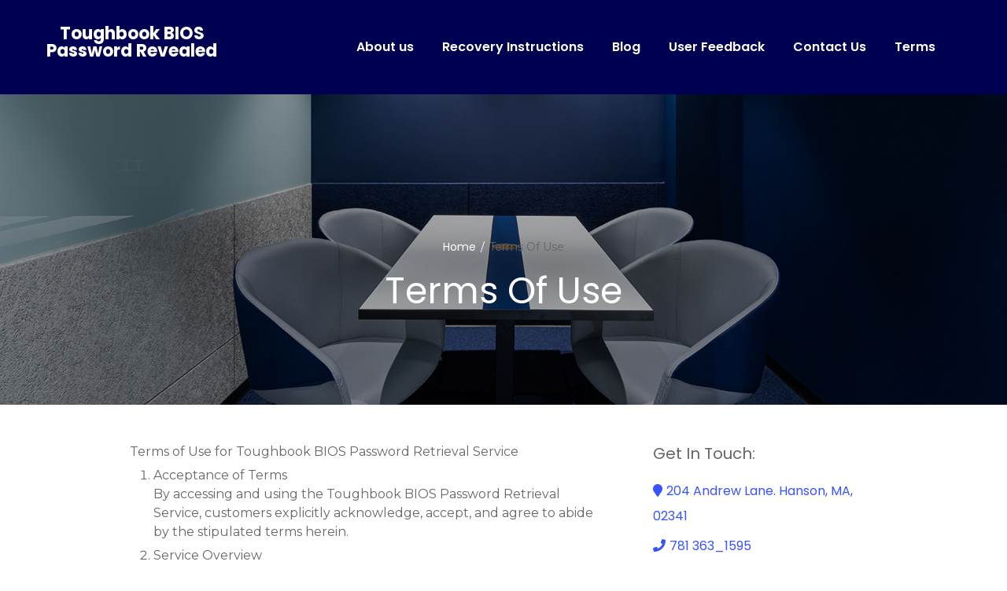

--- FILE ---
content_type: text/html; charset=UTF-8
request_url: https://toughbookbios.com/legal-notice/
body_size: 18228
content:
<!DOCTYPE html>
<html lang="en-US">
<head>
	<meta charset="UTF-8" />
	<meta name="viewport" content="width=device-width, initial-scale=1" />
	<link rel="profile" href="http://gmpg.org/xfn/11" />
	<link rel="pingback" href="https://toughbookbios.com/xmlrpc.php" />
	<meta name='robots' content='index, follow, max-image-preview:large, max-snippet:-1, max-video-preview:-1' />
	<style>img:is([sizes="auto" i], [sizes^="auto," i]) { contain-intrinsic-size: 3000px 1500px }</style>
	
	<!-- This site is optimized with the Yoast SEO Premium plugin v21.2 (Yoast SEO v26.8) - https://yoast.com/product/yoast-seo-premium-wordpress/ -->
	<title>Terms Of Use - Rapid BIOS Password Recovery</title>
	<meta name="description" content="Explore our website&#039;s Terms of use to understand your rights and responsibilities. Clear, concise, and crafted for easy navigation" />
	<link rel="canonical" href="https://toughbookbios.com/legal-notice/" />
	<meta property="og:locale" content="en_US" />
	<meta property="og:type" content="article" />
	<meta property="og:title" content="Terms Of Use" />
	<meta property="og:description" content="Explore our website&#039;s Terms of use to understand your rights and responsibilities. Clear, concise, and crafted for easy navigation" />
	<meta property="og:url" content="https://toughbookbios.com/legal-notice/" />
	<meta property="og:site_name" content="Rapid BIOS Password Recovery" />
	<meta property="article:publisher" content="https://www.facebook.com/nick.squires.58" />
	<meta property="article:modified_time" content="2024-02-15T12:10:29+00:00" />
	<meta property="og:image" content="https://toughbookbios.com/wp-content/uploads/2023/03/b54637_df02e7d11343492cbbe1ea7eb72c4d0amv2_d_2592_1944_s_2.jpg" />
	<meta property="og:image:width" content="1000" />
	<meta property="og:image:height" content="750" />
	<meta property="og:image:type" content="image/jpeg" />
	<meta name="twitter:card" content="summary_large_image" />
	<meta name="twitter:label1" content="Est. reading time" />
	<meta name="twitter:data1" content="2 minutes" />
	<script type="application/ld+json" class="yoast-schema-graph">{"@context":"https://schema.org","@graph":[{"@type":"WebPage","@id":"https://toughbookbios.com/legal-notice/","url":"https://toughbookbios.com/legal-notice/","name":"Terms Of Use - Rapid BIOS Password Recovery","isPartOf":{"@id":"https://toughbookbios.com/#website"},"datePublished":"2023-09-28T15:16:40+00:00","dateModified":"2024-02-15T12:10:29+00:00","description":"Explore our website's Terms of use to understand your rights and responsibilities. Clear, concise, and crafted for easy navigation","breadcrumb":{"@id":"https://toughbookbios.com/legal-notice/#breadcrumb"},"inLanguage":"en-US","potentialAction":[{"@type":"ReadAction","target":["https://toughbookbios.com/legal-notice/"]}]},{"@type":"BreadcrumbList","@id":"https://toughbookbios.com/legal-notice/#breadcrumb","itemListElement":[{"@type":"ListItem","position":1,"name":"Home","item":"https://toughbookbios.com/"},{"@type":"ListItem","position":2,"name":"Terms Of Use"}]},{"@type":"WebSite","@id":"https://toughbookbios.com/#website","url":"https://toughbookbios.com/","name":"Toughbook BIOS Password Recovery & Unlock Specialists","description":"","publisher":{"@id":"https://toughbookbios.com/#organization"},"potentialAction":[{"@type":"SearchAction","target":{"@type":"EntryPoint","urlTemplate":"https://toughbookbios.com/?s={search_term_string}"},"query-input":{"@type":"PropertyValueSpecification","valueRequired":true,"valueName":"search_term_string"}}],"inLanguage":"en-US"},{"@type":"Organization","@id":"https://toughbookbios.com/#organization","name":"Unlock BIOS Experts, LLC - Specializing in Toughbook Recovery","url":"https://toughbookbios.com/","logo":{"@type":"ImageObject","inLanguage":"en-US","@id":"https://toughbookbios.com/#/schema/logo/image/","url":"https://toughbookbios.com/wp-content/uploads/2023/03/b54637_df02e7d11343492cbbe1ea7eb72c4d0amv2_d_2592_1944_s_2.jpg","contentUrl":"https://toughbookbios.com/wp-content/uploads/2023/03/b54637_df02e7d11343492cbbe1ea7eb72c4d0amv2_d_2592_1944_s_2.jpg","width":1000,"height":750,"caption":"Unlock BIOS Experts, LLC - Specializing in Toughbook Recovery"},"image":{"@id":"https://toughbookbios.com/#/schema/logo/image/"},"sameAs":["https://www.facebook.com/nick.squires.58","https://www.linkedin.com/in/nicholas-squires/"],"foundingDate":"2016","email":"ns@ingbtc.com","numberOfEmployees":"1","slogan":"reveal Toughbook BIOS Password!","parentOrganization":"ING Mining LLC","address":{"@type":"PostalAddress","streetAddress":"204 Andrew Lane","addressLocality":"Hanson, MA","postalCode":"02341","addressCountry":"United States"},"contactPoint":{"@type":"ContactPoint","contactType":"customer support","email":"ns@ingbtc.com"},"founder":{"@type":"Person","givenName":"Nicholas Paul","familyName":"Squires","gender":"http://schema.org/Male","jobTitle":"Founder","sameAs":"https://www.linkedin.com/in/nicholas-squires/"}}]}</script>
	<!-- / Yoast SEO Premium plugin. -->


<link rel='dns-prefetch' href='//stats.wp.com' />
<link rel='dns-prefetch' href='//www.googletagmanager.com' />
<link rel="alternate" type="application/rss+xml" title="Rapid BIOS Password Recovery &raquo; Feed" href="https://toughbookbios.com/feed/" />
<link rel="alternate" type="application/rss+xml" title="Rapid BIOS Password Recovery &raquo; Comments Feed" href="https://toughbookbios.com/comments/feed/" />
<script type="text/javascript" id="wpp-js" src="https://toughbookbios.com/wp-content/plugins/wordpress-popular-posts/assets/js/wpp.min.js?ver=7.3.6" data-sampling="0" data-sampling-rate="100" data-api-url="https://toughbookbios.com/wp-json/wordpress-popular-posts" data-post-id="3" data-token="adfee12fa5" data-lang="0" data-debug="0"></script>
<link rel="alternate" type="application/rss+xml" title="Rapid BIOS Password Recovery &raquo; Terms Of Use Comments Feed" href="https://toughbookbios.com/legal-notice/feed/" />
<script type="text/javascript">
/* <![CDATA[ */
window._wpemojiSettings = {"baseUrl":"https:\/\/s.w.org\/images\/core\/emoji\/16.0.1\/72x72\/","ext":".png","svgUrl":"https:\/\/s.w.org\/images\/core\/emoji\/16.0.1\/svg\/","svgExt":".svg","source":{"concatemoji":"https:\/\/toughbookbios.com\/wp-includes\/js\/wp-emoji-release.min.js?ver=6.8.2"}};
/*! This file is auto-generated */
!function(s,n){var o,i,e;function c(e){try{var t={supportTests:e,timestamp:(new Date).valueOf()};sessionStorage.setItem(o,JSON.stringify(t))}catch(e){}}function p(e,t,n){e.clearRect(0,0,e.canvas.width,e.canvas.height),e.fillText(t,0,0);var t=new Uint32Array(e.getImageData(0,0,e.canvas.width,e.canvas.height).data),a=(e.clearRect(0,0,e.canvas.width,e.canvas.height),e.fillText(n,0,0),new Uint32Array(e.getImageData(0,0,e.canvas.width,e.canvas.height).data));return t.every(function(e,t){return e===a[t]})}function u(e,t){e.clearRect(0,0,e.canvas.width,e.canvas.height),e.fillText(t,0,0);for(var n=e.getImageData(16,16,1,1),a=0;a<n.data.length;a++)if(0!==n.data[a])return!1;return!0}function f(e,t,n,a){switch(t){case"flag":return n(e,"\ud83c\udff3\ufe0f\u200d\u26a7\ufe0f","\ud83c\udff3\ufe0f\u200b\u26a7\ufe0f")?!1:!n(e,"\ud83c\udde8\ud83c\uddf6","\ud83c\udde8\u200b\ud83c\uddf6")&&!n(e,"\ud83c\udff4\udb40\udc67\udb40\udc62\udb40\udc65\udb40\udc6e\udb40\udc67\udb40\udc7f","\ud83c\udff4\u200b\udb40\udc67\u200b\udb40\udc62\u200b\udb40\udc65\u200b\udb40\udc6e\u200b\udb40\udc67\u200b\udb40\udc7f");case"emoji":return!a(e,"\ud83e\udedf")}return!1}function g(e,t,n,a){var r="undefined"!=typeof WorkerGlobalScope&&self instanceof WorkerGlobalScope?new OffscreenCanvas(300,150):s.createElement("canvas"),o=r.getContext("2d",{willReadFrequently:!0}),i=(o.textBaseline="top",o.font="600 32px Arial",{});return e.forEach(function(e){i[e]=t(o,e,n,a)}),i}function t(e){var t=s.createElement("script");t.src=e,t.defer=!0,s.head.appendChild(t)}"undefined"!=typeof Promise&&(o="wpEmojiSettingsSupports",i=["flag","emoji"],n.supports={everything:!0,everythingExceptFlag:!0},e=new Promise(function(e){s.addEventListener("DOMContentLoaded",e,{once:!0})}),new Promise(function(t){var n=function(){try{var e=JSON.parse(sessionStorage.getItem(o));if("object"==typeof e&&"number"==typeof e.timestamp&&(new Date).valueOf()<e.timestamp+604800&&"object"==typeof e.supportTests)return e.supportTests}catch(e){}return null}();if(!n){if("undefined"!=typeof Worker&&"undefined"!=typeof OffscreenCanvas&&"undefined"!=typeof URL&&URL.createObjectURL&&"undefined"!=typeof Blob)try{var e="postMessage("+g.toString()+"("+[JSON.stringify(i),f.toString(),p.toString(),u.toString()].join(",")+"));",a=new Blob([e],{type:"text/javascript"}),r=new Worker(URL.createObjectURL(a),{name:"wpTestEmojiSupports"});return void(r.onmessage=function(e){c(n=e.data),r.terminate(),t(n)})}catch(e){}c(n=g(i,f,p,u))}t(n)}).then(function(e){for(var t in e)n.supports[t]=e[t],n.supports.everything=n.supports.everything&&n.supports[t],"flag"!==t&&(n.supports.everythingExceptFlag=n.supports.everythingExceptFlag&&n.supports[t]);n.supports.everythingExceptFlag=n.supports.everythingExceptFlag&&!n.supports.flag,n.DOMReady=!1,n.readyCallback=function(){n.DOMReady=!0}}).then(function(){return e}).then(function(){var e;n.supports.everything||(n.readyCallback(),(e=n.source||{}).concatemoji?t(e.concatemoji):e.wpemoji&&e.twemoji&&(t(e.twemoji),t(e.wpemoji)))}))}((window,document),window._wpemojiSettings);
/* ]]> */
</script>
<link rel='stylesheet' id='hfe-widgets-style-css' href='https://toughbookbios.com/wp-content/plugins/header-footer-elementor/inc/widgets-css/frontend.css?ver=2.8.1' type='text/css' media='all' />
<style id='wp-emoji-styles-inline-css' type='text/css'>

	img.wp-smiley, img.emoji {
		display: inline !important;
		border: none !important;
		box-shadow: none !important;
		height: 1em !important;
		width: 1em !important;
		margin: 0 0.07em !important;
		vertical-align: -0.1em !important;
		background: none !important;
		padding: 0 !important;
	}
</style>
<link rel='stylesheet' id='wp-block-library-css' href='https://toughbookbios.com/wp-includes/css/dist/block-library/style.min.css?ver=6.8.2' type='text/css' media='all' />
<style id='classic-theme-styles-inline-css' type='text/css'>
/*! This file is auto-generated */
.wp-block-button__link{color:#fff;background-color:#32373c;border-radius:9999px;box-shadow:none;text-decoration:none;padding:calc(.667em + 2px) calc(1.333em + 2px);font-size:1.125em}.wp-block-file__button{background:#32373c;color:#fff;text-decoration:none}
</style>
<link rel='stylesheet' id='mediaelement-css' href='https://toughbookbios.com/wp-includes/js/mediaelement/mediaelementplayer-legacy.min.css?ver=4.2.17' type='text/css' media='all' />
<link rel='stylesheet' id='wp-mediaelement-css' href='https://toughbookbios.com/wp-includes/js/mediaelement/wp-mediaelement.min.css?ver=6.8.2' type='text/css' media='all' />
<style id='jetpack-sharing-buttons-style-inline-css' type='text/css'>
.jetpack-sharing-buttons__services-list{display:flex;flex-direction:row;flex-wrap:wrap;gap:0;list-style-type:none;margin:5px;padding:0}.jetpack-sharing-buttons__services-list.has-small-icon-size{font-size:12px}.jetpack-sharing-buttons__services-list.has-normal-icon-size{font-size:16px}.jetpack-sharing-buttons__services-list.has-large-icon-size{font-size:24px}.jetpack-sharing-buttons__services-list.has-huge-icon-size{font-size:36px}@media print{.jetpack-sharing-buttons__services-list{display:none!important}}.editor-styles-wrapper .wp-block-jetpack-sharing-buttons{gap:0;padding-inline-start:0}ul.jetpack-sharing-buttons__services-list.has-background{padding:1.25em 2.375em}
</style>
<style id='global-styles-inline-css' type='text/css'>
:root{--wp--preset--aspect-ratio--square: 1;--wp--preset--aspect-ratio--4-3: 4/3;--wp--preset--aspect-ratio--3-4: 3/4;--wp--preset--aspect-ratio--3-2: 3/2;--wp--preset--aspect-ratio--2-3: 2/3;--wp--preset--aspect-ratio--16-9: 16/9;--wp--preset--aspect-ratio--9-16: 9/16;--wp--preset--color--black: #000000;--wp--preset--color--cyan-bluish-gray: #abb8c3;--wp--preset--color--white: #ffffff;--wp--preset--color--pale-pink: #f78da7;--wp--preset--color--vivid-red: #cf2e2e;--wp--preset--color--luminous-vivid-orange: #ff6900;--wp--preset--color--luminous-vivid-amber: #fcb900;--wp--preset--color--light-green-cyan: #7bdcb5;--wp--preset--color--vivid-green-cyan: #00d084;--wp--preset--color--pale-cyan-blue: #8ed1fc;--wp--preset--color--vivid-cyan-blue: #0693e3;--wp--preset--color--vivid-purple: #9b51e0;--wp--preset--gradient--vivid-cyan-blue-to-vivid-purple: linear-gradient(135deg,rgba(6,147,227,1) 0%,rgb(155,81,224) 100%);--wp--preset--gradient--light-green-cyan-to-vivid-green-cyan: linear-gradient(135deg,rgb(122,220,180) 0%,rgb(0,208,130) 100%);--wp--preset--gradient--luminous-vivid-amber-to-luminous-vivid-orange: linear-gradient(135deg,rgba(252,185,0,1) 0%,rgba(255,105,0,1) 100%);--wp--preset--gradient--luminous-vivid-orange-to-vivid-red: linear-gradient(135deg,rgba(255,105,0,1) 0%,rgb(207,46,46) 100%);--wp--preset--gradient--very-light-gray-to-cyan-bluish-gray: linear-gradient(135deg,rgb(238,238,238) 0%,rgb(169,184,195) 100%);--wp--preset--gradient--cool-to-warm-spectrum: linear-gradient(135deg,rgb(74,234,220) 0%,rgb(151,120,209) 20%,rgb(207,42,186) 40%,rgb(238,44,130) 60%,rgb(251,105,98) 80%,rgb(254,248,76) 100%);--wp--preset--gradient--blush-light-purple: linear-gradient(135deg,rgb(255,206,236) 0%,rgb(152,150,240) 100%);--wp--preset--gradient--blush-bordeaux: linear-gradient(135deg,rgb(254,205,165) 0%,rgb(254,45,45) 50%,rgb(107,0,62) 100%);--wp--preset--gradient--luminous-dusk: linear-gradient(135deg,rgb(255,203,112) 0%,rgb(199,81,192) 50%,rgb(65,88,208) 100%);--wp--preset--gradient--pale-ocean: linear-gradient(135deg,rgb(255,245,203) 0%,rgb(182,227,212) 50%,rgb(51,167,181) 100%);--wp--preset--gradient--electric-grass: linear-gradient(135deg,rgb(202,248,128) 0%,rgb(113,206,126) 100%);--wp--preset--gradient--midnight: linear-gradient(135deg,rgb(2,3,129) 0%,rgb(40,116,252) 100%);--wp--preset--font-size--small: 13px;--wp--preset--font-size--medium: 20px;--wp--preset--font-size--large: 36px;--wp--preset--font-size--x-large: 42px;--wp--preset--spacing--20: 0.44rem;--wp--preset--spacing--30: 0.67rem;--wp--preset--spacing--40: 1rem;--wp--preset--spacing--50: 1.5rem;--wp--preset--spacing--60: 2.25rem;--wp--preset--spacing--70: 3.38rem;--wp--preset--spacing--80: 5.06rem;--wp--preset--shadow--natural: 6px 6px 9px rgba(0, 0, 0, 0.2);--wp--preset--shadow--deep: 12px 12px 50px rgba(0, 0, 0, 0.4);--wp--preset--shadow--sharp: 6px 6px 0px rgba(0, 0, 0, 0.2);--wp--preset--shadow--outlined: 6px 6px 0px -3px rgba(255, 255, 255, 1), 6px 6px rgba(0, 0, 0, 1);--wp--preset--shadow--crisp: 6px 6px 0px rgba(0, 0, 0, 1);}:where(.is-layout-flex){gap: 0.5em;}:where(.is-layout-grid){gap: 0.5em;}body .is-layout-flex{display: flex;}.is-layout-flex{flex-wrap: wrap;align-items: center;}.is-layout-flex > :is(*, div){margin: 0;}body .is-layout-grid{display: grid;}.is-layout-grid > :is(*, div){margin: 0;}:where(.wp-block-columns.is-layout-flex){gap: 2em;}:where(.wp-block-columns.is-layout-grid){gap: 2em;}:where(.wp-block-post-template.is-layout-flex){gap: 1.25em;}:where(.wp-block-post-template.is-layout-grid){gap: 1.25em;}.has-black-color{color: var(--wp--preset--color--black) !important;}.has-cyan-bluish-gray-color{color: var(--wp--preset--color--cyan-bluish-gray) !important;}.has-white-color{color: var(--wp--preset--color--white) !important;}.has-pale-pink-color{color: var(--wp--preset--color--pale-pink) !important;}.has-vivid-red-color{color: var(--wp--preset--color--vivid-red) !important;}.has-luminous-vivid-orange-color{color: var(--wp--preset--color--luminous-vivid-orange) !important;}.has-luminous-vivid-amber-color{color: var(--wp--preset--color--luminous-vivid-amber) !important;}.has-light-green-cyan-color{color: var(--wp--preset--color--light-green-cyan) !important;}.has-vivid-green-cyan-color{color: var(--wp--preset--color--vivid-green-cyan) !important;}.has-pale-cyan-blue-color{color: var(--wp--preset--color--pale-cyan-blue) !important;}.has-vivid-cyan-blue-color{color: var(--wp--preset--color--vivid-cyan-blue) !important;}.has-vivid-purple-color{color: var(--wp--preset--color--vivid-purple) !important;}.has-black-background-color{background-color: var(--wp--preset--color--black) !important;}.has-cyan-bluish-gray-background-color{background-color: var(--wp--preset--color--cyan-bluish-gray) !important;}.has-white-background-color{background-color: var(--wp--preset--color--white) !important;}.has-pale-pink-background-color{background-color: var(--wp--preset--color--pale-pink) !important;}.has-vivid-red-background-color{background-color: var(--wp--preset--color--vivid-red) !important;}.has-luminous-vivid-orange-background-color{background-color: var(--wp--preset--color--luminous-vivid-orange) !important;}.has-luminous-vivid-amber-background-color{background-color: var(--wp--preset--color--luminous-vivid-amber) !important;}.has-light-green-cyan-background-color{background-color: var(--wp--preset--color--light-green-cyan) !important;}.has-vivid-green-cyan-background-color{background-color: var(--wp--preset--color--vivid-green-cyan) !important;}.has-pale-cyan-blue-background-color{background-color: var(--wp--preset--color--pale-cyan-blue) !important;}.has-vivid-cyan-blue-background-color{background-color: var(--wp--preset--color--vivid-cyan-blue) !important;}.has-vivid-purple-background-color{background-color: var(--wp--preset--color--vivid-purple) !important;}.has-black-border-color{border-color: var(--wp--preset--color--black) !important;}.has-cyan-bluish-gray-border-color{border-color: var(--wp--preset--color--cyan-bluish-gray) !important;}.has-white-border-color{border-color: var(--wp--preset--color--white) !important;}.has-pale-pink-border-color{border-color: var(--wp--preset--color--pale-pink) !important;}.has-vivid-red-border-color{border-color: var(--wp--preset--color--vivid-red) !important;}.has-luminous-vivid-orange-border-color{border-color: var(--wp--preset--color--luminous-vivid-orange) !important;}.has-luminous-vivid-amber-border-color{border-color: var(--wp--preset--color--luminous-vivid-amber) !important;}.has-light-green-cyan-border-color{border-color: var(--wp--preset--color--light-green-cyan) !important;}.has-vivid-green-cyan-border-color{border-color: var(--wp--preset--color--vivid-green-cyan) !important;}.has-pale-cyan-blue-border-color{border-color: var(--wp--preset--color--pale-cyan-blue) !important;}.has-vivid-cyan-blue-border-color{border-color: var(--wp--preset--color--vivid-cyan-blue) !important;}.has-vivid-purple-border-color{border-color: var(--wp--preset--color--vivid-purple) !important;}.has-vivid-cyan-blue-to-vivid-purple-gradient-background{background: var(--wp--preset--gradient--vivid-cyan-blue-to-vivid-purple) !important;}.has-light-green-cyan-to-vivid-green-cyan-gradient-background{background: var(--wp--preset--gradient--light-green-cyan-to-vivid-green-cyan) !important;}.has-luminous-vivid-amber-to-luminous-vivid-orange-gradient-background{background: var(--wp--preset--gradient--luminous-vivid-amber-to-luminous-vivid-orange) !important;}.has-luminous-vivid-orange-to-vivid-red-gradient-background{background: var(--wp--preset--gradient--luminous-vivid-orange-to-vivid-red) !important;}.has-very-light-gray-to-cyan-bluish-gray-gradient-background{background: var(--wp--preset--gradient--very-light-gray-to-cyan-bluish-gray) !important;}.has-cool-to-warm-spectrum-gradient-background{background: var(--wp--preset--gradient--cool-to-warm-spectrum) !important;}.has-blush-light-purple-gradient-background{background: var(--wp--preset--gradient--blush-light-purple) !important;}.has-blush-bordeaux-gradient-background{background: var(--wp--preset--gradient--blush-bordeaux) !important;}.has-luminous-dusk-gradient-background{background: var(--wp--preset--gradient--luminous-dusk) !important;}.has-pale-ocean-gradient-background{background: var(--wp--preset--gradient--pale-ocean) !important;}.has-electric-grass-gradient-background{background: var(--wp--preset--gradient--electric-grass) !important;}.has-midnight-gradient-background{background: var(--wp--preset--gradient--midnight) !important;}.has-small-font-size{font-size: var(--wp--preset--font-size--small) !important;}.has-medium-font-size{font-size: var(--wp--preset--font-size--medium) !important;}.has-large-font-size{font-size: var(--wp--preset--font-size--large) !important;}.has-x-large-font-size{font-size: var(--wp--preset--font-size--x-large) !important;}
:where(.wp-block-post-template.is-layout-flex){gap: 1.25em;}:where(.wp-block-post-template.is-layout-grid){gap: 1.25em;}
:where(.wp-block-columns.is-layout-flex){gap: 2em;}:where(.wp-block-columns.is-layout-grid){gap: 2em;}
:root :where(.wp-block-pullquote){font-size: 1.5em;line-height: 1.6;}
</style>
<link rel='stylesheet' id='hfe-style-css' href='https://toughbookbios.com/wp-content/plugins/header-footer-elementor/assets/css/header-footer-elementor.css?ver=2.8.1' type='text/css' media='all' />
<link rel='stylesheet' id='elementor-icons-css' href='https://toughbookbios.com/wp-content/plugins/elementor/assets/lib/eicons/css/elementor-icons.min.css?ver=5.46.0' type='text/css' media='all' />
<link rel='stylesheet' id='elementor-frontend-css' href='https://toughbookbios.com/wp-content/plugins/elementor/assets/css/frontend.min.css?ver=3.34.2' type='text/css' media='all' />
<link rel='stylesheet' id='elementor-post-8-css' href='https://toughbookbios.com/wp-content/uploads/elementor/css/post-8.css?ver=1768964128' type='text/css' media='all' />
<link rel='stylesheet' id='elementor-pro-css' href='https://toughbookbios.com/wp-content/plugins/elementor-pro/assets/css/frontend.min.css?ver=3.16.2' type='text/css' media='all' />
<link rel='stylesheet' id='elementor-post-3666-css' href='https://toughbookbios.com/wp-content/uploads/elementor/css/post-3666.css?ver=1768964128' type='text/css' media='all' />
<link rel='stylesheet' id='wordpress-popular-posts-css-css' href='https://toughbookbios.com/wp-content/plugins/wordpress-popular-posts/assets/css/wpp.css?ver=7.3.6' type='text/css' media='all' />
<link rel='stylesheet' id='bootstrap-css' href='https://toughbookbios.com/wp-content/themes/tishhosting/css/bootstrap.min.css?ver=6.8.2' type='text/css' media='all' />
<link rel='stylesheet' id='tisho-style-css' href='https://toughbookbios.com/wp-content/themes/tishhosting/style.css?ver=6.8.2' type='text/css' media='all' />
<style id='tisho-style-inline-css' type='text/css'>
 @media screen and (min-width: 800px) {  } @media screen and (max-width: 799px) { } @media screen and (max-width: 360px) { } @media screen and (min-width: 1200px) { } #main {width:96%;} body.woocommerce-page #main-content, body.woocommerce-page #main {float:left;} body.woocommerce-page #sidebar {float:right;} .animated {animation-duration:2s;}
</style>
<link rel='stylesheet' id='hfe-elementor-icons-css' href='https://toughbookbios.com/wp-content/plugins/elementor/assets/lib/eicons/css/elementor-icons.min.css?ver=5.34.0' type='text/css' media='all' />
<link rel='stylesheet' id='hfe-icons-list-css' href='https://toughbookbios.com/wp-content/plugins/elementor/assets/css/widget-icon-list.min.css?ver=3.24.3' type='text/css' media='all' />
<link rel='stylesheet' id='hfe-social-icons-css' href='https://toughbookbios.com/wp-content/plugins/elementor/assets/css/widget-social-icons.min.css?ver=3.24.0' type='text/css' media='all' />
<link rel='stylesheet' id='hfe-social-share-icons-brands-css' href='https://toughbookbios.com/wp-content/plugins/elementor/assets/lib/font-awesome/css/brands.css?ver=5.15.3' type='text/css' media='all' />
<link rel='stylesheet' id='hfe-social-share-icons-fontawesome-css' href='https://toughbookbios.com/wp-content/plugins/elementor/assets/lib/font-awesome/css/fontawesome.css?ver=5.15.3' type='text/css' media='all' />
<link rel='stylesheet' id='hfe-nav-menu-icons-css' href='https://toughbookbios.com/wp-content/plugins/elementor/assets/lib/font-awesome/css/solid.css?ver=5.15.3' type='text/css' media='all' />
<link rel='stylesheet' id='hfe-widget-blockquote-css' href='https://toughbookbios.com/wp-content/plugins/elementor-pro/assets/css/widget-blockquote.min.css?ver=3.25.0' type='text/css' media='all' />
<link rel='stylesheet' id='hfe-mega-menu-css' href='https://toughbookbios.com/wp-content/plugins/elementor-pro/assets/css/widget-mega-menu.min.css?ver=3.26.2' type='text/css' media='all' />
<link rel='stylesheet' id='hfe-nav-menu-widget-css' href='https://toughbookbios.com/wp-content/plugins/elementor-pro/assets/css/widget-nav-menu.min.css?ver=3.26.0' type='text/css' media='all' />
<link rel='stylesheet' id='site-reviews-css' href='https://toughbookbios.com/wp-content/plugins/site-reviews/assets/styles/default.css?ver=7.2.13' type='text/css' media='all' />
<style id='site-reviews-inline-css' type='text/css'>
:root{--glsr-star-empty:url(https://toughbookbios.com/wp-content/plugins/site-reviews/assets/images/stars/default/star-empty.svg);--glsr-star-error:url(https://toughbookbios.com/wp-content/plugins/site-reviews/assets/images/stars/default/star-error.svg);--glsr-star-full:url(https://toughbookbios.com/wp-content/plugins/site-reviews/assets/images/stars/default/star-full.svg);--glsr-star-half:url(https://toughbookbios.com/wp-content/plugins/site-reviews/assets/images/stars/default/star-half.svg)}

</style>
<link rel='stylesheet' id='bdt-uikit-css' href='https://toughbookbios.com/wp-content/plugins/bdthemes-element-pack-lite/assets/css/bdt-uikit.css?ver=3.21.7' type='text/css' media='all' />
<link rel='stylesheet' id='ep-helper-css' href='https://toughbookbios.com/wp-content/plugins/bdthemes-element-pack-lite/assets/css/ep-helper.css?ver=8.3.16' type='text/css' media='all' />
<link rel='stylesheet' id='elementor-gf-roboto-css' href='https://fonts.googleapis.com/css?family=Roboto:100,100italic,200,200italic,300,300italic,400,400italic,500,500italic,600,600italic,700,700italic,800,800italic,900,900italic&#038;display=swap' type='text/css' media='all' />
<link rel='stylesheet' id='elementor-gf-robotoslab-css' href='https://fonts.googleapis.com/css?family=Roboto+Slab:100,100italic,200,200italic,300,300italic,400,400italic,500,500italic,600,600italic,700,700italic,800,800italic,900,900italic&#038;display=swap' type='text/css' media='all' />
<link rel='stylesheet' id='elementor-gf-montserrat-css' href='https://fonts.googleapis.com/css?family=Montserrat:100,100italic,200,200italic,300,300italic,400,400italic,500,500italic,600,600italic,700,700italic,800,800italic,900,900italic&#038;display=swap' type='text/css' media='all' />
<link rel='stylesheet' id='elementor-gf-poppins-css' href='https://fonts.googleapis.com/css?family=Poppins:100,100italic,200,200italic,300,300italic,400,400italic,500,500italic,600,600italic,700,700italic,800,800italic,900,900italic&#038;display=swap' type='text/css' media='all' />
<script type="text/javascript" src="https://toughbookbios.com/wp-includes/js/jquery/jquery.min.js?ver=3.7.1" id="jquery-core-js"></script>
<script type="text/javascript" src="https://toughbookbios.com/wp-includes/js/jquery/jquery-migrate.min.js?ver=3.4.1" id="jquery-migrate-js"></script>
<script type="text/javascript" id="jquery-js-after">
/* <![CDATA[ */
!function($){"use strict";$(document).ready(function(){$(this).scrollTop()>100&&$(".hfe-scroll-to-top-wrap").removeClass("hfe-scroll-to-top-hide"),$(window).scroll(function(){$(this).scrollTop()<100?$(".hfe-scroll-to-top-wrap").fadeOut(300):$(".hfe-scroll-to-top-wrap").fadeIn(300)}),$(".hfe-scroll-to-top-wrap").on("click",function(){$("html, body").animate({scrollTop:0},300);return!1})})}(jQuery);
!function($){'use strict';$(document).ready(function(){var bar=$('.hfe-reading-progress-bar');if(!bar.length)return;$(window).on('scroll',function(){var s=$(window).scrollTop(),d=$(document).height()-$(window).height(),p=d? s/d*100:0;bar.css('width',p+'%')});});}(jQuery);
/* ]]> */
</script>
<link rel="https://api.w.org/" href="https://toughbookbios.com/wp-json/" /><link rel="alternate" title="JSON" type="application/json" href="https://toughbookbios.com/wp-json/wp/v2/pages/3" /><link rel="EditURI" type="application/rsd+xml" title="RSD" href="https://toughbookbios.com/xmlrpc.php?rsd" />
<meta name="generator" content="WordPress 6.8.2" />
<link rel='shortlink' href='https://toughbookbios.com/?p=3' />
<link rel="alternate" title="oEmbed (JSON)" type="application/json+oembed" href="https://toughbookbios.com/wp-json/oembed/1.0/embed?url=https%3A%2F%2Ftoughbookbios.com%2Flegal-notice%2F" />
<link rel="alternate" title="oEmbed (XML)" type="text/xml+oembed" href="https://toughbookbios.com/wp-json/oembed/1.0/embed?url=https%3A%2F%2Ftoughbookbios.com%2Flegal-notice%2F&#038;format=xml" />
<meta name="generator" content="Site Kit by Google 1.170.0" />	<style>img#wpstats{display:none}</style>
		            <style id="wpp-loading-animation-styles">@-webkit-keyframes bgslide{from{background-position-x:0}to{background-position-x:-200%}}@keyframes bgslide{from{background-position-x:0}to{background-position-x:-200%}}.wpp-widget-block-placeholder,.wpp-shortcode-placeholder{margin:0 auto;width:60px;height:3px;background:#dd3737;background:linear-gradient(90deg,#dd3737 0%,#571313 10%,#dd3737 100%);background-size:200% auto;border-radius:3px;-webkit-animation:bgslide 1s infinite linear;animation:bgslide 1s infinite linear}</style>
            <meta name="generator" content="Elementor 3.34.2; features: additional_custom_breakpoints; settings: css_print_method-external, google_font-enabled, font_display-swap">
			<style>
				.e-con.e-parent:nth-of-type(n+4):not(.e-lazyloaded):not(.e-no-lazyload),
				.e-con.e-parent:nth-of-type(n+4):not(.e-lazyloaded):not(.e-no-lazyload) * {
					background-image: none !important;
				}
				@media screen and (max-height: 1024px) {
					.e-con.e-parent:nth-of-type(n+3):not(.e-lazyloaded):not(.e-no-lazyload),
					.e-con.e-parent:nth-of-type(n+3):not(.e-lazyloaded):not(.e-no-lazyload) * {
						background-image: none !important;
					}
				}
				@media screen and (max-height: 640px) {
					.e-con.e-parent:nth-of-type(n+2):not(.e-lazyloaded):not(.e-no-lazyload),
					.e-con.e-parent:nth-of-type(n+2):not(.e-lazyloaded):not(.e-no-lazyload) * {
						background-image: none !important;
					}
				}
			</style>
			<link rel="icon" href="https://toughbookbios.com/wp-content/uploads/2023/10/cropped-android-chrome-512x512-1-32x32.png" sizes="32x32" />
<link rel="icon" href="https://toughbookbios.com/wp-content/uploads/2023/10/cropped-android-chrome-512x512-1-192x192.png" sizes="192x192" />
<link rel="apple-touch-icon" href="https://toughbookbios.com/wp-content/uploads/2023/10/cropped-android-chrome-512x512-1-180x180.png" />
<meta name="msapplication-TileImage" content="https://toughbookbios.com/wp-content/uploads/2023/10/cropped-android-chrome-512x512-1-270x270.png" />
		<style type="text/css" id="wp-custom-css">
			.max-performance__list-left {
	justify-content: center;
}
//contact form labels width
div.wpforms-container-full .wpforms-form textarea.wpforms-field-medium {
    height: calc( var(--wpforms-field-size-input-height) * 2.8);
    width: 80%;
}

.wpforms-container input.wpforms-field-medium, .wpforms-container select.wpforms-field-medium, .wpforms-container .wpforms-field-row.wpforms-field-medium {
    max-width: 100% !important;
}

/* blog anchor tags*/
.before-content {
   
    display: none;
}



#text{
	display:none;
}


.navigation, .woocommerce-pagination {
    
    display: none;
}


/*author box*/
.author-info-box {
 
    display: none;
}

.author-title {
   
    display: none;
}




//User feedback(remove email field and lable)

#site-reviews-email-glsr_9c26dc98{
	display:none}

.glsr-field-email{
	display:none
}

		</style>
		<style id="wpforms-css-vars-root">
				:root {
					--wpforms-field-border-radius: 3px;
--wpforms-field-background-color: #ffffff;
--wpforms-field-border-color: rgba( 0, 0, 0, 0.25 );
--wpforms-field-text-color: rgba( 0, 0, 0, 0.7 );
--wpforms-label-color: rgba( 0, 0, 0, 0.85 );
--wpforms-label-sublabel-color: rgba( 0, 0, 0, 0.55 );
--wpforms-label-error-color: #d63637;
--wpforms-button-border-radius: 3px;
--wpforms-button-background-color: #066aab;
--wpforms-button-text-color: #ffffff;
--wpforms-field-size-input-height: 43px;
--wpforms-field-size-input-spacing: 15px;
--wpforms-field-size-font-size: 16px;
--wpforms-field-size-line-height: 19px;
--wpforms-field-size-padding-h: 14px;
--wpforms-field-size-checkbox-size: 16px;
--wpforms-field-size-sublabel-spacing: 5px;
--wpforms-field-size-icon-size: 1;
--wpforms-label-size-font-size: 16px;
--wpforms-label-size-line-height: 19px;
--wpforms-label-size-sublabel-font-size: 14px;
--wpforms-label-size-sublabel-line-height: 17px;
--wpforms-button-size-font-size: 17px;
--wpforms-button-size-height: 41px;
--wpforms-button-size-padding-h: 15px;
--wpforms-button-size-margin-top: 10px;

				}
			</style></head>

<body class="privacy-policy wp-singular page-template-default page page-id-3 wp-theme-tishhosting ehf-header ehf-template-tishhosting ehf-stylesheet-tishhosting elementor-default elementor-kit-8">
<div id="page" class="hfeed site">

		<header id="masthead" itemscope="itemscope" itemtype="https://schema.org/WPHeader">
			<p class="main-title bhf-hidden" itemprop="headline"><a href="https://toughbookbios.com" title="Rapid BIOS Password Recovery" rel="home">Rapid BIOS Password Recovery</a></p>
					<div data-elementor-type="wp-post" data-elementor-id="3666" class="elementor elementor-3666" data-elementor-post-type="elementor-hf">
				<div class="elementor-element elementor-element-cb6c54e e-flex e-con-boxed e-con e-parent" data-id="cb6c54e" data-element_type="container" data-settings="{&quot;background_background&quot;:&quot;classic&quot;}">
					<div class="e-con-inner">
		<div class="elementor-element elementor-element-dbac85f e-con-full e-flex e-con e-child" data-id="dbac85f" data-element_type="container">
				<div class="elementor-element elementor-element-86bc954 elementor-align-left elementor-mobile-align-center elementor-widget elementor-widget-button" data-id="86bc954" data-element_type="widget" data-widget_type="button.default">
				<div class="elementor-widget-container">
									<div class="elementor-button-wrapper">
					<a class="elementor-button elementor-button-link elementor-size-sm" href="https://toughbookbios.live-website.com/">
						<span class="elementor-button-content-wrapper">
									<span class="elementor-button-text">Toughbook BIOS Password Revealed</span>
					</span>
					</a>
				</div>
								</div>
				</div>
				</div>
		<div class="elementor-element elementor-element-7042ca2 e-con-full e-flex e-con e-child" data-id="7042ca2" data-element_type="container">
				<div class="elementor-element elementor-element-f018239 elementor-hidden-mobile elementor-widget elementor-widget-bdt-navbar" data-id="f018239" data-element_type="widget" data-widget_type="bdt-navbar.default">
				<div class="elementor-widget-container">
							<div class="bdt-navbar-wrapper">
			<nav class="bdt-navbar-container bdt-navbar bdt-navbar-transparent" data-bdt-navbar="{&quot;align&quot;:&quot;left&quot;,&quot;delay-hide&quot;:800,&quot;duration&quot;:200}" id="bdt-navbar-f018239">
				<ul class="bdt-navbar-nav "><li style="" data-id="4313"><a href="https://toughbookbios.com/about-us/">About us</a></li><li style="" data-id="4312"><a href="https://toughbookbios.com/how-to-use/">Recovery Instructions</a></li><li style="" data-id="4311"><a href="https://toughbookbios.com/blog/">Blog</a></li><li style="" data-id="4641"><a href="https://toughbookbios.com/user-feedback/">User Feedback</a></li><li style="" data-id="4310"><a href="https://toughbookbios.com/contact-us/">Contact Us</a></li><li style="" data-id="4924" class=" bdt-active"><a href="https://toughbookbios.com/legal-notice/">Terms</a></li></ul>			</nav>
		</div>
						</div>
				</div>
				<div class="elementor-element elementor-element-e966e06 bdt-navbar-parent-indicator-yes elementor-hidden-desktop elementor-hidden-tablet elementor-widget elementor-widget-bdt-navbar" data-id="e966e06" data-element_type="widget" data-widget_type="bdt-navbar.default">
				<div class="elementor-widget-container">
							<div class="bdt-auto-hide-menu bdt-navbar-wrapper">
			<nav class="bdt-navbar-container bdt-navbar bdt-navbar-transparent bdt-cd-secondary-nav" data-bdt-navbar="{&quot;align&quot;:&quot;left&quot;,&quot;delay-hide&quot;:771,&quot;duration&quot;:200}" id="bdt-navbar-e966e06">
				<ul class="bdt-navbar-nav "><li style="" data-id="4313"><a href="https://toughbookbios.com/about-us/">About us</a></li><li style="" data-id="4312"><a href="https://toughbookbios.com/how-to-use/">Recovery Instructions</a></li><li style="" data-id="4311"><a href="https://toughbookbios.com/blog/">Blog</a></li><li style="" data-id="4641"><a href="https://toughbookbios.com/user-feedback/">User Feedback</a></li><li style="" data-id="4310"><a href="https://toughbookbios.com/contact-us/">Contact Us</a></li><li style="" data-id="4924" class=" bdt-active"><a href="https://toughbookbios.com/legal-notice/">Terms</a></li></ul>			</nav>
		</div>
						</div>
				</div>
				</div>
					</div>
				</div>
				</div>
				</header>

	


<div class="page-banner-two"	style="background-image: url(https://toughbookbios.com/wp-content/themes/tishhosting/images/pageheader.png)"
>
    <div class="container">
        <ul class="thm-breadcrumb list-unstyled">
            <ul class="thm-breadcrumb list-unstyled"><li><a href="https://toughbookbios.com/" title="Home">Home</a></li><li class="breadcrumb-item active">Terms Of Use</li></ul>        </ul><!-- /.thm-breadcrumb list-unstyled -->
        <h2 class="page-banner-two__title">Terms Of Use</h2><!-- /.page-banner-two__title -->
    </div><!-- /.container -->
</div><!-- /.page-banner-two -->



<div id="main-content-wrapper">
	
			<div id="main-content">

		
<article id="post-3" class="post-3 page type-page status-publish hentry">
	<div class="page-content">
		
<p>Terms of Use for Toughbook BIOS Password Retrieval Service</p>



<ol class="wp-block-list">
<li>Acceptance of Terms<br>By accessing and using the Toughbook BIOS Password Retrieval Service, customers explicitly acknowledge, accept, and agree to abide by the stipulated terms herein.</li>



<li>Service Overview<br>Our proprietary service focuses on accurately retrieving Toughbook BIOS passwords. This unique capability distinguishes us from competitors who merely reset or clear passwords. Customers provide a specific file; in turn, we deliver the corresponding password.</li>



<li>Proof of Purchase Requirement<br>To maintain the integrity and security of our service, we mandate customers to provide verifiable proof of purchase for any Toughbook unit they seek passwords for. This ensures rightful access to the BIOS and promotes ethical usage of our service.</li>



<li>Data Privacy &amp; Protection<br>Though the data shared with us is not typically considered sensitive, we maintain strict confidentiality standards. All customer files undergo secure and discreet processing, ensuring protection against unauthorized access or breaches.</li>



<li>No Absolute Guarantee<br>Our commitment is to deliver unparalleled BIOS password retrieval. However, due to the complexity and variance in BIOS versions and configurations, we cannot guarantee successful retrieval in every case.</li>



<li>Limitation of Liability<br>Toughbook BIOS Password Retrieval Service will not bear liability for any indirect, incidental, or consequential damages or losses that may arise from using or being unable to use our service.</li>



<li>Amendments &amp; Updates<br>We retain the right to update, modify, or revise these terms at our discretion. Customers are urged to revisit the Terms of Use periodically to remain informed of any changes.</li>



<li>Customer Responsibility<br>It is the customer&#8217;s responsibility to back up any vital data before sending files for password retrieval. We cannot be held responsible for any data loss or damage.</li>



<li>Contact &amp; Queries<br>Should customers have any questions or require clarification on any aspect of our service or these terms, they are encouraged to reach out through our dedicated communication channels.</li>
</ol>



<p>It&#8217;s still imperative to get these terms reviewed by legal counsel familiar with digital services and data protection norms in your jurisdiction for a well-rounded and legally compliant document.</p>
	</div>
	<div class="page-after-content">
		
					</div>
</article>

	</div>

	<aside id="sidebar">

		
<h2 class="wp-block-heading has-medium-font-size">Get In Touch:</h2>

<div style="height:7px" aria-hidden="true" class="wp-block-spacer"></div>

<div class="office-info-box" class="wp-block-tishonator-offices-contacts-block"></div>

<div class="office-info-box" class="wp-block-tishonator-offices-contacts-block"><p><a href="https://maps.google.com/?q=204 Andrew Lane. Hanson, MA, 02341"><i class="fa fa-map-marker"></i><span>204 Andrew Lane. Hanson, MA, 02341</span></a></p><p><a href="tel:781 363_1595" class="phone-link"><i class="fa fa-phone"></i><span>781 363_1595</span></a></p><p><a href="mailto:ns@ingbtc.com" title="ns@ingbtc.com"><i class="fa fa-envelope"></i><span>ns@ingbtc.com</span></a></p></div>

<div style="height:50px" aria-hidden="true" class="wp-block-spacer"></div>

<div class="wp-block-group"><div class="wp-block-group__inner-container is-layout-constrained wp-block-group-is-layout-constrained">
<div class="schema-faq wp-block-yoast-faq-block"><div class="schema-faq-section" id="faq-question-1696505418168"><strong class="schema-faq-question">Social Accounts</strong> <p class="schema-faq-answer">Follow us on our social media channels to stay updated on the latest developments and for tips and tricks related to your Toughbook.<br/> <a href="https://www.ebay.com/str/livecircuits"><img decoding="async" width="40" height="40" class="wp-image-4008" style="width: 40px;" src="https://toughbookbios.com/wp-content/uploads/2023/10/qr4EgBmmMMtfqMFFtALIsujDe9KO8QYONwdZ2j8j.png" alt="" srcset="https://toughbookbios.com/wp-content/uploads/2023/10/qr4EgBmmMMtfqMFFtALIsujDe9KO8QYONwdZ2j8j.png 500w, https://toughbookbios.com/wp-content/uploads/2023/10/qr4EgBmmMMtfqMFFtALIsujDe9KO8QYONwdZ2j8j-300x300.png 300w, https://toughbookbios.com/wp-content/uploads/2023/10/qr4EgBmmMMtfqMFFtALIsujDe9KO8QYONwdZ2j8j-150x150.png 150w" sizes="(max-width: 40px) 100vw, 40px" /></a><a href="https://www.facebook.com/nick.squires.58"> </a> <a href="https://www.facebook.com/nick.squires.58"> <img decoding="async" width="30" height="30" class="wp-image-4046" style="width: 30px;" src="https://toughbookbios.com/wp-content/uploads/2023/10/image009.png" alt="" srcset="https://toughbookbios.com/wp-content/uploads/2023/10/image009.png 256w, https://toughbookbios.com/wp-content/uploads/2023/10/image009-150x150.png 150w" sizes="(max-width: 30px) 100vw, 30px" /></a>    <a href="https://www.linkedin.com/in/nicholas-squires/"><img decoding="async" width="35" height="32" class="wp-image-4045" style="width: 35px;" src="https://toughbookbios.com/wp-content/uploads/2023/10/image007.png" alt=""/></a></p> </div> <div class="schema-faq-section" id="faq-question-1696505579050"><strong class="schema-faq-question"></strong> <p class="schema-faq-answer"></p> </div> </div>
</div></div>

<div style="height:50px" aria-hidden="true" class="wp-block-spacer"></div>

<h2 class="wp-block-heading has-medium-font-size">Bussiness Hours:</h2>

<div style="height:7px" aria-hidden="true" class="wp-block-spacer"></div>

<p>Monday to Friday: 9:00AM to 6:00PM (EST)</p>

<div style="height:50px" aria-hidden="true" class="wp-block-spacer"></div>
<div class="popular-posts"><h2>Popular Posts</h2><script type="application/json" data-id="wpp-block-inline-js">{"title":"Popular Posts","limit":"10","offset":0,"range":"last24hours","time_quantity":"24","time_unit":"hour","freshness":false,"order_by":"views","post_type":"post","pid":"","exclude":"","taxonomy":"category","term_id":"","author":"","shorten_title":{"active":true,"length":"100","words":false},"post-excerpt":{"active":false,"length":0,"keep_format":false,"words":false},"thumbnail":{"active":true,"width":"50","height":"50","build":"manual","size":""},"rating":false,"stats_tag":{"comment_count":false,"views":true,"author":false,"date":{"active":false,"format":"F j, Y"},"taxonomy":{"active":false,"name":"category"}},"markup":{"custom_html":false,"wpp-start":"<ul class=\"wpp-list\">","wpp-end":"<\/ul>","title-start":"<h2>","title-end":"<\/h2>","post-html":"<li class=\"{current_class}\">{thumb} {title} <span class=\"wpp-meta post-stats\">{stats}<\/span><\/li>"},"theme":{"name":""}}</script><div class="wpp-widget-block-placeholder"></div></div></aside></div>
	<div class="clear"></div>

	
	<footer class="footer-main">
		<div class="container">
			<div class="row">
				              
		        		        		                <div class="col-12 col-md-6 col-lg-4 mb-1 footer-column">
		                    <div class="widget">
		                        <h5 class="title">Toughbook BIOS</h5>			<div class="textwidget"><p>hub of expert BIOS password recovery for Panasonic Toughbook models. Leveraging the advanced algorithms and unbeatable experience of Nick Squires</p>
</div>
		
		                        		                            <ul class="list-unstyled footer-widget__social"></ul>		                        		                    </div>
		                </div>
		        		                <div class="col-12 col-md-6 col-lg-4 mb-1 footer-column">
		                    <div class="widget">
		                        
		                        		                    </div>
		                </div>
		        		                <div class="col-12 col-md-6 col-lg-4 mb-1 footer-column">
		                    <div class="widget">
		                        <h5 class="title">Contacts</h5>			<div class="textwidget"><p><i class="fa fa-map-marker"></i> <a href="https://www.google.com/maps?q=204+Andrew+Lane,+Hanson,+MA,+02341" target="_blank" rel="noopener">204 Andrew Lane, Hanson, MA, 02341</a></p>
<p><i class="fa fa-phone"></i> <a href="tel:+17813631595">781-363-1595</a></p>
<p><i class="fa fa-envelope"></i> <a href="mailto:NS@Toughbookbios.com">NS@Toughbookbios.com</a></p>
<p>&nbsp;</p>
</div>
		<div class="textwidget custom-html-widget"><script src="https://static.elfsight.com/platform/platform.js" data-use-service-core defer></script>
<div class="elfsight-app-80a54be7-481b-40bd-b8ab-309ee9b0d9cf" data-elfsight-app-lazy></div></div>
		                        		                    </div>
		                </div>
		        				</div><!-- /.row -->
			</div><!-- /.container -->
		</footer><!-- /.footer-main -->

		<div class="footer-bottom">
			<div class="container">
				<div class="footer-bottom__inner">
					<p>Copyright Toughbook BIOS © All Rights Reserved. <br /> Website Is designed and developed by <a href="https://www.upwork.com/freelancers/~018d8ca0f540b1a1a7"><b>Hiba Hafeez</b></a></p>
				</div><!-- /.footer-bottom__inner -->
			</div><!-- /.container -->
		</div><!-- /.footer-bottom -->

		<a href="#" data-target="html" class="scroll-to-target scroll-to-top"><i class="fa fa-angle-up"></i></a>

			

					<script type="speculationrules">
{"prefetch":[{"source":"document","where":{"and":[{"href_matches":"\/*"},{"not":{"href_matches":["\/wp-*.php","\/wp-admin\/*","\/wp-content\/uploads\/*","\/wp-content\/*","\/wp-content\/plugins\/*","\/wp-content\/themes\/tishhosting\/*","\/*\\?(.+)"]}},{"not":{"selector_matches":"a[rel~=\"nofollow\"]"}},{"not":{"selector_matches":".no-prefetch, .no-prefetch a"}}]},"eagerness":"conservative"}]}
</script>

					<script type="text/javascript">
				jQuery(document).ready(function() {
					jQuery("a[href$='.jpg' ], a[href$='.png' ], a[href$='.jpeg' ], a[href$='.gif' ], a[href$='.webp' ")
						.attr( 'data-lightbox', 'image-gallery' );
				});
			</script>
			
			<script>
				const lazyloadRunObserver = () => {
					const lazyloadBackgrounds = document.querySelectorAll( `.e-con.e-parent:not(.e-lazyloaded)` );
					const lazyloadBackgroundObserver = new IntersectionObserver( ( entries ) => {
						entries.forEach( ( entry ) => {
							if ( entry.isIntersecting ) {
								let lazyloadBackground = entry.target;
								if( lazyloadBackground ) {
									lazyloadBackground.classList.add( 'e-lazyloaded' );
								}
								lazyloadBackgroundObserver.unobserve( entry.target );
							}
						});
					}, { rootMargin: '200px 0px 200px 0px' } );
					lazyloadBackgrounds.forEach( ( lazyloadBackground ) => {
						lazyloadBackgroundObserver.observe( lazyloadBackground );
					} );
				};
				const events = [
					'DOMContentLoaded',
					'elementor/lazyload/observe',
				];
				events.forEach( ( event ) => {
					document.addEventListener( event, lazyloadRunObserver );
				} );
			</script>
			<link rel='stylesheet' id='ep-font-css' href='https://toughbookbios.com/wp-content/plugins/bdthemes-element-pack-lite/assets/css/ep-font.css?ver=8.3.16' type='text/css' media='all' />
<link rel='stylesheet' id='ep-navbar-css' href='https://toughbookbios.com/wp-content/plugins/bdthemes-element-pack-lite/assets/css/ep-navbar.css?ver=8.3.16' type='text/css' media='all' />
<link rel='stylesheet' id='tisho-lightbox-css-css' href='https://toughbookbios.com/wp-content/themes/tishhosting/css/lightbox.css?ver=6.8.2' type='text/css' media='all' />
<script type="text/javascript" src="https://toughbookbios.com/wp-includes/js/jquery/ui/core.min.js?ver=1.13.3" id="jquery-ui-core-js"></script>
<script type="text/javascript" src="https://toughbookbios.com/wp-includes/js/jquery/ui/accordion.min.js?ver=1.13.3" id="jquery-ui-accordion-js"></script>
<script type="text/javascript" src="https://toughbookbios.com/wp-includes/js/jquery/ui/tabs.min.js?ver=1.13.3" id="jquery-ui-tabs-js"></script>
<script type="text/javascript" id="jetpack-stats-js-before">
/* <![CDATA[ */
_stq = window._stq || [];
_stq.push([ "view", {"v":"ext","blog":"224515163","post":"3","tz":"0","srv":"toughbookbios.com","j":"1:15.4"} ]);
_stq.push([ "clickTrackerInit", "224515163", "3" ]);
/* ]]> */
</script>
<script type="text/javascript" src="https://stats.wp.com/e-202604.js" id="jetpack-stats-js" defer="defer" data-wp-strategy="defer"></script>
<script type="text/javascript" id="site-reviews-js-before">
/* <![CDATA[ */
window.hasOwnProperty("GLSR")||(window.GLSR={Event:{on:()=>{}}});GLSR.action="glsr_public_action";GLSR.addons=[];GLSR.ajaxpagination=["#wpadminbar",".site-navigation-fixed"];GLSR.ajaxurl="https://toughbookbios.com/wp-admin/admin-ajax.php";GLSR.captcha=[];GLSR.nameprefix="site-reviews";GLSR.starsconfig={"clearable":false,tooltip:"Select a Rating"};GLSR.state={"popstate":false};GLSR.text={closemodal:"Close Modal"};GLSR.urlparameter="reviews-page";GLSR.validationconfig={field:"glsr-field",form:"glsr-form","field_error":"glsr-field-is-invalid","field_hidden":"glsr-hidden","field_message":"glsr-field-error","field_required":"glsr-required","field_valid":"glsr-field-is-valid","form_error":"glsr-form-is-invalid","form_message":"glsr-form-message","form_message_failed":"glsr-form-failed","form_message_success":"glsr-form-success","input_error":"glsr-is-invalid","input_valid":"glsr-is-valid"};GLSR.validationstrings={accepted:"This field must be accepted.",between:"This field value must be between %s and %s.",betweenlength:"This field must have between %s and %s characters.",email:"This field requires a valid e-mail address.",errors:"Please fix the submission errors.",max:"Maximum value for this field is %s.",maxfiles:"This field allows a maximum of %s files.",maxlength:"This field allows a maximum of %s characters.",min:"Minimum value for this field is %s.",minfiles:"This field requires a minimum of %s files.",minlength:"This field requires a minimum of %s characters.",number:"This field requires a number.",pattern:"Please match the requested format.",regex:"Please match the requested format.",required:"This field is required.",tel:"This field requires a valid telephone number.",url:"This field requires a valid website URL (make sure it starts with http or https).",unsupported:"The review could not be submitted because this browser is too old. Please try again with a modern browser."};GLSR.version="7.2.13";
/* ]]> */
</script>
<script type="text/javascript" src="https://toughbookbios.com/wp-content/plugins/site-reviews/assets/scripts/site-reviews.js?ver=7.2.13" id="site-reviews-js" data-wp-strategy="defer"></script>
<script type="text/javascript" id="site-reviews-js-after">
/* <![CDATA[ */
function glsr_init_elementor(){GLSR.Event.trigger("site-reviews/init")}"undefined"!==typeof jQuery&&(jQuery(window).on("elementor/frontend/init",function(){elementorFrontend.elements.$window.on("elementor/popup/show",glsr_init_elementor);elementorFrontend.hooks.addAction("frontend/element_ready/site_review.default",glsr_init_elementor);elementorFrontend.hooks.addAction("frontend/element_ready/site_reviews.default",glsr_init_elementor);elementorFrontend.hooks.addAction("frontend/element_ready/site_reviews_form.default",glsr_init_elementor);}));
/* ]]> */
</script>
<script type="text/javascript" id="bdt-uikit-js-extra">
/* <![CDATA[ */
var element_pack_ajax_login_config = {"ajaxurl":"https:\/\/toughbookbios.com\/wp-admin\/admin-ajax.php","language":"en","loadingmessage":"Sending user info, please wait...","unknownerror":"Unknown error, make sure access is correct!"};
var ElementPackConfig = {"ajaxurl":"https:\/\/toughbookbios.com\/wp-admin\/admin-ajax.php","nonce":"e51a4f62ac","data_table":{"language":{"lengthMenu":"Show _MENU_ Entries","info":"Showing _START_ to _END_ of _TOTAL_ entries","search":"Search :","paginate":{"previous":"Previous","next":"Next"}}},"contact_form":{"sending_msg":"Sending message please wait...","captcha_nd":"Invisible captcha not defined!","captcha_nr":"Could not get invisible captcha response!"},"mailchimp":{"subscribing":"Subscribing you please wait..."},"search":{"more_result":"More Results","search_result":"SEARCH RESULT","not_found":"not found"},"words_limit":{"read_more":"[read more]","read_less":"[read less]"},"elements_data":{"sections":[],"columns":[],"widgets":[]}};
/* ]]> */
</script>
<script type="text/javascript" src="https://toughbookbios.com/wp-content/plugins/bdthemes-element-pack-lite/assets/js/bdt-uikit.min.js?ver=3.21.7" id="bdt-uikit-js"></script>
<script type="text/javascript" src="https://toughbookbios.com/wp-content/plugins/bdthemes-element-pack-lite/assets/js/common/helper.min.js?ver=8.3.16" id="element-pack-helper-js"></script>
<script type="text/javascript" src="https://toughbookbios.com/wp-content/plugins/elementor/assets/js/webpack.runtime.min.js?ver=3.34.2" id="elementor-webpack-runtime-js"></script>
<script type="text/javascript" src="https://toughbookbios.com/wp-content/plugins/elementor/assets/js/frontend-modules.min.js?ver=3.34.2" id="elementor-frontend-modules-js"></script>
<script type="text/javascript" id="elementor-frontend-js-before">
/* <![CDATA[ */
var elementorFrontendConfig = {"environmentMode":{"edit":false,"wpPreview":false,"isScriptDebug":false},"i18n":{"shareOnFacebook":"Share on Facebook","shareOnTwitter":"Share on Twitter","pinIt":"Pin it","download":"Download","downloadImage":"Download image","fullscreen":"Fullscreen","zoom":"Zoom","share":"Share","playVideo":"Play Video","previous":"Previous","next":"Next","close":"Close","a11yCarouselPrevSlideMessage":"Previous slide","a11yCarouselNextSlideMessage":"Next slide","a11yCarouselFirstSlideMessage":"This is the first slide","a11yCarouselLastSlideMessage":"This is the last slide","a11yCarouselPaginationBulletMessage":"Go to slide"},"is_rtl":false,"breakpoints":{"xs":0,"sm":480,"md":768,"lg":1025,"xl":1440,"xxl":1600},"responsive":{"breakpoints":{"mobile":{"label":"Mobile Portrait","value":767,"default_value":767,"direction":"max","is_enabled":true},"mobile_extra":{"label":"Mobile Landscape","value":880,"default_value":880,"direction":"max","is_enabled":false},"tablet":{"label":"Tablet Portrait","value":1024,"default_value":1024,"direction":"max","is_enabled":true},"tablet_extra":{"label":"Tablet Landscape","value":1200,"default_value":1200,"direction":"max","is_enabled":false},"laptop":{"label":"Laptop","value":1366,"default_value":1366,"direction":"max","is_enabled":false},"widescreen":{"label":"Widescreen","value":2400,"default_value":2400,"direction":"min","is_enabled":false}},"hasCustomBreakpoints":false},"version":"3.34.2","is_static":false,"experimentalFeatures":{"additional_custom_breakpoints":true,"container":true,"theme_builder_v2":true,"nested-elements":true,"home_screen":true,"global_classes_should_enforce_capabilities":true,"e_variables":true,"cloud-library":true,"e_opt_in_v4_page":true,"e_interactions":true,"e_editor_one":true,"import-export-customization":true,"page-transitions":true,"notes":true,"form-submissions":true,"e_scroll_snap":true},"urls":{"assets":"https:\/\/toughbookbios.com\/wp-content\/plugins\/elementor\/assets\/","ajaxurl":"https:\/\/toughbookbios.com\/wp-admin\/admin-ajax.php","uploadUrl":"https:\/\/toughbookbios.com\/wp-content\/uploads"},"nonces":{"floatingButtonsClickTracking":"aaa07c3ffb"},"swiperClass":"swiper","settings":{"page":[],"editorPreferences":[]},"kit":{"active_breakpoints":["viewport_mobile","viewport_tablet"],"global_image_lightbox":"yes","lightbox_enable_counter":"yes","lightbox_enable_fullscreen":"yes","lightbox_enable_zoom":"yes","lightbox_enable_share":"yes","lightbox_title_src":"title","lightbox_description_src":"description"},"post":{"id":3,"title":"Terms%20Of%20Use%20-%20Rapid%20BIOS%20Password%20Recovery","excerpt":"","featuredImage":false}};
/* ]]> */
</script>
<script type="text/javascript" src="https://toughbookbios.com/wp-content/plugins/elementor/assets/js/frontend.min.js?ver=3.34.2" id="elementor-frontend-js"></script>
<script type="text/javascript" src="https://toughbookbios.com/wp-includes/js/comment-reply.min.js?ver=6.8.2" id="comment-reply-js" async="async" data-wp-strategy="async"></script>
<script type="text/javascript" src="https://toughbookbios.com/wp-content/themes/tishhosting/js/lightbox-2.6.min.js?ver=6.8.2" id="tisho-lightbox-js-js"></script>
<script type="text/javascript" src="https://toughbookbios.com/wp-content/themes/tishhosting/js/bootstrap.bundle.min.js?ver=6.8.2" id="tisho-bootstrap-js-js"></script>
<script type="text/javascript" src="https://toughbookbios.com/wp-content/themes/tishhosting/js/slick.min.js?ver=6.8.2" id="tisho-slick-js-js"></script>
<script type="text/javascript" src="https://toughbookbios.com/wp-includes/js/imagesloaded.min.js?ver=5.0.0" id="imagesloaded-js"></script>
<script type="text/javascript" src="https://toughbookbios.com/wp-includes/js/masonry.min.js?ver=4.2.2" id="masonry-js"></script>
<script type="text/javascript" src="https://toughbookbios.com/wp-content/themes/tishhosting/js/utilities.js?ver=6.8.2" id="tisho-utilities-js-js"></script>
<script type="text/javascript" src="https://toughbookbios.com/wp-content/plugins/elementor-pro/assets/js/webpack-pro.runtime.min.js?ver=3.16.2" id="elementor-pro-webpack-runtime-js"></script>
<script type="text/javascript" src="https://toughbookbios.com/wp-includes/js/dist/hooks.min.js?ver=4d63a3d491d11ffd8ac6" id="wp-hooks-js"></script>
<script type="text/javascript" src="https://toughbookbios.com/wp-includes/js/dist/i18n.min.js?ver=5e580eb46a90c2b997e6" id="wp-i18n-js"></script>
<script type="text/javascript" id="wp-i18n-js-after">
/* <![CDATA[ */
wp.i18n.setLocaleData( { 'text direction\u0004ltr': [ 'ltr' ] } );
/* ]]> */
</script>
<script type="text/javascript" id="elementor-pro-frontend-js-before">
/* <![CDATA[ */
var ElementorProFrontendConfig = {"ajaxurl":"https:\/\/toughbookbios.com\/wp-admin\/admin-ajax.php","nonce":"b4cc9b6cb7","urls":{"assets":"https:\/\/toughbookbios.com\/wp-content\/plugins\/elementor-pro\/assets\/","rest":"https:\/\/toughbookbios.com\/wp-json\/"},"shareButtonsNetworks":{"facebook":{"title":"Facebook","has_counter":true},"twitter":{"title":"Twitter"},"linkedin":{"title":"LinkedIn","has_counter":true},"pinterest":{"title":"Pinterest","has_counter":true},"reddit":{"title":"Reddit","has_counter":true},"vk":{"title":"VK","has_counter":true},"odnoklassniki":{"title":"OK","has_counter":true},"tumblr":{"title":"Tumblr"},"digg":{"title":"Digg"},"skype":{"title":"Skype"},"stumbleupon":{"title":"StumbleUpon","has_counter":true},"mix":{"title":"Mix"},"telegram":{"title":"Telegram"},"pocket":{"title":"Pocket","has_counter":true},"xing":{"title":"XING","has_counter":true},"whatsapp":{"title":"WhatsApp"},"email":{"title":"Email"},"print":{"title":"Print"}},"facebook_sdk":{"lang":"en_US","app_id":""},"lottie":{"defaultAnimationUrl":"https:\/\/toughbookbios.com\/wp-content\/plugins\/elementor-pro\/modules\/lottie\/assets\/animations\/default.json"}};
/* ]]> */
</script>
<script type="text/javascript" src="https://toughbookbios.com/wp-content/plugins/elementor-pro/assets/js/frontend.min.js?ver=3.16.2" id="elementor-pro-frontend-js"></script>
<script type="text/javascript" src="https://toughbookbios.com/wp-content/plugins/elementor-pro/assets/js/preloaded-elements-handlers.min.js?ver=3.16.2" id="pro-preloaded-elements-handlers-js"></script>
<script type="text/javascript" src="https://toughbookbios.com/wp-includes/js/underscore.min.js?ver=1.13.7" id="underscore-js"></script>
<script type="text/javascript" id="wp-util-js-extra">
/* <![CDATA[ */
var _wpUtilSettings = {"ajax":{"url":"\/wp-admin\/admin-ajax.php"}};
/* ]]> */
</script>
<script type="text/javascript" src="https://toughbookbios.com/wp-includes/js/wp-util.min.js?ver=6.8.2" id="wp-util-js"></script>
<script type="text/javascript" id="wpforms-elementor-js-extra">
/* <![CDATA[ */
var wpformsElementorVars = {"captcha_provider":"recaptcha","recaptcha_type":"v2"};
/* ]]> */
</script>
<script type="text/javascript" src="https://toughbookbios.com/wp-content/plugins/wpforms/assets/js/integrations/elementor/frontend.min.js?ver=1.8.3" id="wpforms-elementor-js"></script>
	<script>
	/(trident|msie)/i.test(navigator.userAgent)&&document.getElementById&&window.addEventListener&&window.addEventListener("hashchange",function(){var t,e=location.hash.substring(1);/^[A-z0-9_-]+$/.test(e)&&(t=document.getElementById(e))&&(/^(?:a|select|input|button|textarea)$/i.test(t.tagName)||(t.tabIndex=-1),t.focus())},!1);
	</script>
	
		

	</div></body>
</html>

--- FILE ---
content_type: text/css
request_url: https://toughbookbios.com/wp-content/uploads/elementor/css/post-3666.css?ver=1768964128
body_size: 916
content:
.elementor-3666 .elementor-element.elementor-element-cb6c54e{--display:flex;--flex-direction:row;--container-widget-width:initial;--container-widget-height:100%;--container-widget-flex-grow:1;--container-widget-align-self:stretch;--flex-wrap-mobile:wrap;--gap:0px 0px;--row-gap:0px;--column-gap:0px;--margin-top:0px;--margin-bottom:0px;--margin-left:0px;--margin-right:0px;}.elementor-3666 .elementor-element.elementor-element-cb6c54e:not(.elementor-motion-effects-element-type-background), .elementor-3666 .elementor-element.elementor-element-cb6c54e > .elementor-motion-effects-container > .elementor-motion-effects-layer{background-color:#000053;}.elementor-3666 .elementor-element.elementor-element-dbac85f{--display:flex;--flex-direction:column;--container-widget-width:calc( ( 1 - var( --container-widget-flex-grow ) ) * 100% );--container-widget-height:initial;--container-widget-flex-grow:0;--container-widget-align-self:initial;--flex-wrap-mobile:wrap;--justify-content:center;--align-items:flex-start;}.elementor-3666 .elementor-element.elementor-element-86bc954 .elementor-button{background-color:#000053;font-size:22px;font-weight:700;}.elementor-3666 .elementor-element.elementor-element-86bc954.elementor-element{--align-self:flex-start;}.elementor-3666 .elementor-element.elementor-element-86bc954 .elementor-button:hover, .elementor-3666 .elementor-element.elementor-element-86bc954 .elementor-button:focus{color:#FF5050;}.elementor-3666 .elementor-element.elementor-element-86bc954 .elementor-button:hover svg, .elementor-3666 .elementor-element.elementor-element-86bc954 .elementor-button:focus svg{fill:#FF5050;}.elementor-3666 .elementor-element.elementor-element-7042ca2{--display:flex;--flex-direction:column;--container-widget-width:calc( ( 1 - var( --container-widget-flex-grow ) ) * 100% );--container-widget-height:initial;--container-widget-flex-grow:0;--container-widget-align-self:initial;--flex-wrap-mobile:wrap;--justify-content:center;--align-items:flex-end;}.elementor-3666 .elementor-element.elementor-element-7042ca2.e-con{--flex-grow:0;--flex-shrink:0;}.elementor-3666 .elementor-element.elementor-element-f018239 .bdt-navbar-container{justify-content:center;}.elementor-3666 .elementor-element.elementor-element-f018239 .bdt-navbar-nav{transform:translateX(23px);margin-left:-6px;}.elementor-3666 .elementor-element.elementor-element-f018239 .bdt-navbar-nav > li > a{color:#FFFFFF;font-family:"Poppins", Sans-serif;font-size:16px;font-weight:600;}.elementor-3666 .elementor-element.elementor-element-f018239 .bdt-navbar-nav > li{margin-left:6px;}.elementor-3666 .elementor-element.elementor-element-f018239 .bdt-navbar-nav > li > a:hover{color:#FF6930;}.elementor-3666 .elementor-element.elementor-element-e966e06 .bdt-navbar-nav > li > a{color:#000000;background-color:#FFFFFF;border-style:none;font-family:"Poppins", Sans-serif;font-weight:500;}.elementor-3666 .elementor-element.elementor-element-e966e06 .bdt-auto-hide-menu .bdt-cd-secondary-nav::before{background:linear-gradient(to right, #00034180, rgba(37,40,61,0));}.elementor-3666 .elementor-element.elementor-element-e966e06 .bdt-auto-hide-menu .bdt-cd-secondary-nav::after{background:linear-gradient(to left, #00034180, rgba(37,40,61,0));}.elementor-3666 .elementor-element.elementor-element-e966e06 .bdt-navbar-nav > li > a:hover{color:#FF5050;}@media(max-width:767px){.elementor-3666 .elementor-element.elementor-element-dbac85f{--align-items:center;--container-widget-width:calc( ( 1 - var( --container-widget-flex-grow ) ) * 100% );}.elementor-3666 .elementor-element.elementor-element-dbac85f.e-con{--align-self:center;}.elementor-3666 .elementor-element.elementor-element-86bc954 > .elementor-widget-container{margin:18px 0px 0px -30px;}.elementor-3666 .elementor-element.elementor-element-86bc954.elementor-element{--align-self:center;}.elementor-3666 .elementor-element.elementor-element-86bc954 .elementor-button{font-size:16px;}.elementor-3666 .elementor-element.elementor-element-f018239 .bdt-navbar-container{justify-content:flex-start;}.elementor-3666 .elementor-element.elementor-element-f018239 .bdt-navbar-nav{transform:translateX(-7px);margin-left:-0px;}.elementor-3666 .elementor-element.elementor-element-f018239 .bdt-navbar-nav > li{margin-left:0px;}.elementor-3666 .elementor-element.elementor-element-f018239 .bdt-navbar-nav > li > a{font-size:10px;}.elementor-3666 .elementor-element.elementor-element-e966e06 .bdt-navbar-container{justify-content:flex-start;}.elementor-3666 .elementor-element.elementor-element-e966e06 .bdt-navbar-nav > li > a{min-height:64px;font-size:16px;}.elementor-3666 .elementor-element.elementor-element-e966e06 .bdt-navbar-dropdown{width:190px;}.elementor-3666 .elementor-element.elementor-element-e966e06 .bdt-navbar-nav{margin-left:-4px;margin-bottom:-3px;}.elementor-3666 .elementor-element.elementor-element-e966e06 .bdt-navbar-nav > li{margin-left:4px;margin-bottom:3px;}}@media(min-width:768px){.elementor-3666 .elementor-element.elementor-element-cb6c54e{--content-width:1300px;}.elementor-3666 .elementor-element.elementor-element-dbac85f{--width:100%;}.elementor-3666 .elementor-element.elementor-element-7042ca2{--width:75%;}}

--- FILE ---
content_type: text/css
request_url: https://toughbookbios.com/wp-content/themes/tishhosting/style.css?ver=6.8.2
body_size: 122723
content:
/*!
Theme Name: TishHosting
Description: TishHosting is a WordPress Theme. It is fully responsive, customizable, translation ready, custom colors, multiple browsers support and much more.
Author: tishonator
Version: 1.0.0
Text Domain: tishonator
Tags: two-columns, right-sidebar, custom-background, custom-colors, custom-header, custom-menu, featured-images, full-width-template, post-formats, theme-options, threaded-comments, translation-ready
Requires PHP: 5.6
Requires at least: 6.1
Tested up to: 6.2.2
*/

/*t Custom Fonts Start t*/



/*t Custom Fonts End t*/





input, select, textarea, button, #main .button {
	font-family:inherit;
}

button {
	cursor:pointer;
}

body:before {
	content: none !important;
}

a:hover {
	text-decoration: none;
}

.entry-title a,
.post-entry-title a {
	text-decoration: none;
}

.icon:before {
    font-size: 14px;
    margin-right: 5px;
}

a,
.icon:before {
	text-decoration:none;
	outline:none;
	color:var(--hostup-secondary);
}

.skills li .progress {
	background-color:var(--hostup-secondary);
}

a:hover {
	color: var(--hostup-base);
}

a img{
	outline:none;
}

input[type="text"]:focus,
input[type="email"]:focus,
input[type="url"]:focus,
input[type="password"]:focus,
input[type="search"]:focus,
input[type="number"]:focus,
input[type="tel"]:focus,
input[type="range"]:focus,
input[type="date"]:focus,
input[type="month"]:focus,
input[type="week"]:focus,
input[type="time"]:focus,
input[type="datetime"]:focus,
input[type="datetime-local"]:focus,
input[type="color"]:focus,
textarea:focus {
  border-color: #000;
  outline: solid rgba(0, 115, 170, 0.15);
  outline-offset: -4px;
}

.button:focus,
button:focus,
input[type="button"]:focus,
input[type="reset"]:focus,
input[type="submit"]:focus {
  outline: dotted;
  outline-offset: -4px;
}

p {
	padding:3px 0 3px 0;
	margin:0;
}

img {
	border:0;
	outline:0;
}

.lb-prev,
.lb-next {
	transition:none !important;
}

select {
	background-color: white;
	border: 1px solid #CCC;
	padding: 8px 3px;
	border-radius: 3px;
}

.quantity input[type="number"] {
    background-color: white;
    border: 1px solid #CCC;
    border-radius: 3px;
    font-size: 16px;
    margin-top: 5px;
}

#main-content-wrapper {
	min-height:100px;
	margin-top: 35px !important;
}

#home-content-wrapper img,
#main-content-wrapper img,
#footer-main img {
	max-width:100%;
	height:auto;
}

#home-content-wrapper a:hover img,
#main-content-wrapper a:hover img:not(.slider-img),
#footer-main a:hover img:not(.slider-img) {
	opacity:0.9;
}

article,
.recent-posts-slider-after-content {
	line-height:1.5;
}


h1, h2, h3, h4, h5, h6, .product-title{
	font-weight:400;
	margin:0;
	font-family: 'Raleway', sans-serif;
}
	
h1 {
	font-size:28px;
	padding:10px 0 3px 0;
}

h2, .product-title {
	font-size:22px;
	padding:5px 0 0 0;
}

h3 {
	font-size:20px;
	padding:8px 0 5px 0;
}

h4 {
	font-size:18px;
	padding:2px 0 1px 0;
}

h5 {
	font-size:16px;
	padding:2px 0 1px 0;
}

h6 {
	font-size:16px;
	padding:2px 0 1px 0;
}

table {
    border-collapse: collapse;
}



td, th {
	padding:10px;
}

#wp-calendar,
#wp-calendar th,
#wp-calendar td {
	border:none;
}

#wp-calendar td,
#wp-calendar th {
	padding:0;
}


embed,
object,
video {
	margin-bottom: 24px;
	max-width: 100%;
}

video {
    width: 100% !important;
    height: auto !important;
}

.vimeo-wrapper {
    position: relative;
    padding-bottom: 56.25%;
  	height: 0;
}

.vimeo-wrapper iframe {
	position: absolute;
	top: 0;
	left: 0;
	width: 100%;
	height: 100%;
}

iframe {
    max-width: 100%;
}

p > embed,
p > iframe,
p > object,
span > embed,
span > iframe,
span > object {
	margin-bottom: 0;
}


.custom-logo-link img {
	margin-right:10px;
	max-width:100%;
	height:auto;
}

#header-logo strong {
	font-weight:normal;
}

#sidebar select{
	max-width:95%;
}

dt.gallery-icon:before {
	content:'';
	display: none;
}


#footer-bottom-widget-area {
	margin-top:10px;
}

#footer-bottom-area {
	clear:both;
	padding:40px 2%;
	background-color:#292929;
	font-size:14px;
}

#footer-bottom-area,
#footer-bottom-area h1,
#footer-bottom-area h2,
#footer-bottom-area h3 {
	color:#575757;
}

#footer-bottom-area a {
	color:#555555;
}

#footer-bottom-area a:hover {
	color:#747474;
}

#header-logo h1 {
	padding:0;
	line-height:1;
}

#navmain li {
	padding:0;
}

ul > li:not(.wp-social-link) {
	margin:0;
	list-style-type:none;
}

article ul li {
	list-style-type: circle !important;
}

ol > li {
	padding:3px 0;
	margin:0;
}

article ol {
	padding:0 0 0 30px;
}

article ul {
	padding:0 0 0 15px;
}

ul, ol {
	padding:0;
}


.widget > ul,
.col > ul,
#sidebar > ul {
	padding-left:0;
}

#site-identity h1 {
	-webkit-transition: font-size .5s ease, opacity .4s ease;
	-o-transition: font-size .5s ease, opacity .4s ease;
	transition: font-size .5s ease, opacity .4s ease;
	font-weight:bold;
	font-size: 24px;
}

article {
    max-width:100%;
}

article,
aside {
	-ms-word-wrap: break-word;
	word-wrap: break-word;
}

/* main content */
#main-content,
#main-content-full,
#main {
	padding:10px 0 0 0;
}

#main-content > article:first-of-type h1 {
	margin-top:0;
	padding-top:0;
}

#main-content-full {
	margin:0 0 20px 2%;
	width:96%;
}

/* sidebar */
#sidebar {
	overflow:hidden;
	padding:10px 0 0 0;
}



#sidebar > ul {
	margin-left:3px;
}

#sidebar > ul:not(.social-widget):not(.ui-tabs-nav) li {
    margin-bottom:10px;
    width:85%;
}

#sidebar .teammember-social-icons li {
    border-bottom:none !important;
    margin-bottom:0 !important;
    width:auto !important;
}

#sidebar > ul li:last-of-type {
	border:none !important;
}

#sidebar .widget {
	margin-bottom:5px;
    clear: both;
}

#infoTxt {
	padding:10px 0 10px 0;
}



article,
.additional-content {
	clear:both;
}

.separator {
	height:1px;
	margin:20px 1% 10px 0;
}

#footer-menu ul,
#footer-menu li {
	display:inline;
	padding:0;
	margin:0;
}

#footer-menu li {
	margin-right:4px;
}

#footer-menu li a {
	display:inline-block;
	line-height:1.7;
	border-bottom: 1px dotted;
}

#footer-menu li:after {
	content: '/';
	margin-left:7px;
}

#footer-menu li:last-of-type:after {
	content: '';
}

#footer-menu li a:hover {
	border-bottom-style: solid;
}

#footer-main {
	clear:both;
	background-color:#333333;
	color:#CCCCCC;
	margin:20px 0 0 0;
	padding:80px 2% 80px 2%;
	font-size:14px;
}

#footer-main a {
	color:#BBBBBB;
}

#footer-main a:hover {
	color:#999999;
}

#footer-main ul:not(.social-widget):not(.ui-tabs-nav):not(.footer-social-widget):not(.instagram-pics) li {
    border-bottom:1px solid #333;
    margin-bottom:10px;
    padding-bottom:10px;
    width:85%;
}

#footer-menu ul li,
#footer-main ul li:last-of-type,
#footer-main ul ul li {
	border:none !important;
	padding-bottom:0 !important;
}

.footer-social-widget li {
	display:inline;
}

#footer-main input[type="text"] {
	width:130px;
	background-color:#fff;
}

.footer-social-widget a {
	display:inline-block;
	width:20px;
	height:20px;
	line-height:20px;
	text-align:center;
}

.footer-social-widget a:hover {
	text-decoration:none !important;
	-webkit-transform:rotate(-20deg);
	-moz-transform: rotate(-20deg);
	-o-transform: rotate(-20deg);
	-ms-transform: rotate(-20deg);
	transform: rotate(-20deg);
}

.footer-social-widget a:before {
	font-size:14px;
}

.footer-social-widget li {
	margin-right:5px;
}

#footer-phone-and-email {
	float:right;
	clear:both;
	margin-top:10px;
}

#footer-phone-and-email #footer-phone,
#footer-phone-and-email #footer-email {
	display:inline-block;
}

#footer-phone-and-email #footer-phone {
	margin-right:10px;
}

#footer-main .post-date {
	margin:0 0 5px 0;
}



.col > ul {
	margin-left:3px;
}

.col li {
	margin-bottom:5px;
}

.col1a {
	float:none;
	width:96%;
	margin:5px 0 5px 0;
}

#footer-bottom {
	padding:20px 0 0 0;
	clear:both;
	text-align:center;
}

#footer-bottom .footer-title,
#footer-main h2 {
	float:none;
	border-bottom:none;
	margin-bottom:5px;
}

#footer-bottom #footer-main h2:after {
	display: block;
	content: ' ';
}

#footer-main h2:after {
	display:block;
	content: ' ';
}

.footer-after-title,
#footer-main h2:after {
	display:none;
}

#footer-bottom-widget-area .footer-title,
#footer-main h2 {
	margin-bottom:10px;
}

#fsocial {
	float:right;
	max-width:300px;
}

.social-widget,
.header-social-widget,
.footer-social-widget {
	list-style:none;
	padding:0;
	margin:0;
}

.social-widget iframe {
    margin-bottom:0;
}

.social-widget li {
	margin-left:5px;
    margin-right:5px;
	display:inline-block;
}

.social-widget li:before {
	content:'';
}

.social-widget li a,
.social-widget li a:hover {
	text-decoration: none;
}

.single-social-widget a:hover:before,
.social-widget li:hover a:before{
	display:inline-block;
	-webkit-transform:rotate(-20deg);
	-moz-transform: rotate(-20deg);
	-o-transform: rotate(-20deg);
	-ms-transform: rotate(-20deg);
	transform: rotate(-20deg);
	text-decoration:none;
}

.github16:before {
	content: "\f09b";
}

.github32:before {
	content: "\f092";
}

.bitbucket16:before {
	content: "\f171";
}

.bitbucket32:before {
	content: "\f172";
}

.reddit16:before {
	content: "\f1a1";
}

.reddit32:before {
	content: "\f1a2";
}

.xing16:before {
	content: "\f168";
}

.xing32:before {
	content: "\f169";
}

.slack16:before,
.slack32:before {
	content: "\f198";
}

.wechat16:before,
.wechat32:before {
	content: "\f1d7";
}

.snapchat16:before {
	content: "\f2ab";
}

.snapchat32:before {
	content: "\f2ad";
}

.dribbble16:before,
.dribbble32:before {
	content: "\f17d";
}

.bandcamp16:before,
.bandcamp32:before {
	content: "\f2d5";
}

.lastfm16:before {
	content: "\f202";
}

.lastfm32:before {
	content: "\f203";
}

.soundcloud16:before,
.soundcloud32:before {
  content: "\f1be";
}

.vimeo16:before {
	content: "\f27d";
}

.vimeo32:before {
	content: "\f194";
}

.skype16:before,
.skype32:before {
	content: "\f17e";
}

.deviantart16:before,
.deviantart32:before {
  content: "\f1bd";
}

.yahoo16:before,
.yahoo32:before {
  content: "\f19e";
}

.amazon16:before,
.amazon32:before {
  content: "\f270";
}

.etsy16:before,
.etsy32:before {
  content: "\f2d7";
}

.foursquare16:before,
.foursquare32:before {
  content: "\f180";
}

.quora16:before,
.quora32:before {
  content: "\f2c4";
}

.yelp16:before,
.yelp32:before {
  content: "\f1e9";
}

.github16:before,
.bitbucket16:before,
.reddit16:before,
.xing16:before,
.slack16:before,
.wechat16:before,
.snapchat16:before,
.dribbble16:before,
.bandcamp16:before,
.lastfm16:before,
.soundcloud16:before,
.vimeo16:before,
.skype16:before,
.deviantart16:before,
.yahoo16:before,
.amazon16:before,
.etsy16:before,
.foursquare16:before,
.quora16:before,
.yelp16:before {
	font-family:'FontAwesome';
	font-size: 13px;
}

.github32:before,
.bitbucket32:before,
.reddit32:before,
.xing32:before,
.slack32:before,
.wechat32:before,
.snapchat32:before,
.dribbble32:before,
.bandcamp32:before,
.lastfm32:before,
.vimeo32:before,
.skype32:before,
.deviantart32:before,
.yahoo32:before,
.soundcloud32:before,
.amazon32:before,
.etsy32:before,
.foursquare32:before,
.quora32:before,
.yelp32:before {
	font-family:'FontAwesome';
	font-size: 32px;
}

.facebook16:before {
	content: "\f09a";
}

.facebook32:before {
	content: "\f082";
}

.google16:before {
	content: "\f0d5";
}

.google32:before {
	content: "\f0d4";
}

.instagram16:before,
.instagram32:before {
	content: "\f16d";
}

.linkedin16:before {
	content: "\f0e1";
}

.linkedin32:before {
	content: "\f08c";
}

.rss16:before {
	content: "\f09e";
}

.rss32:before {
	content: "\f143";
}

.tumblr16:before {
	content: "\f173";
}

.tumblr32:before {
	content: "\f174";
}

.twitter16::before {
    display: inline-block;
    width: 1em;
    height: 1em;
    content: "";
    background-color: currentColor;
    -webkit-mask: url('data:image/svg+xml;utf8,<svg viewBox="0 -8 26 30" xmlns="http://www.w3.org/2000/svg"><g><path fill="white" d="M18.244 2.25h3.308l-7.227 8.26 8.502 11.24H16.17l-5.214-6.817L4.99 21.75H1.68l7.73-8.835L1.254 2.25H8.08l4.713 6.231zm-1.161 17.52h1.833L7.084 4.126H5.117z"></path></g></svg>') no-repeat center;
    mask: url('data:image/svg+xml;utf8,<svg viewBox="0 -8 26 30" xmlns="http://www.w3.org/2000/svg"><g><path fill="white" d="M18.244 2.25h3.308l-7.227 8.26 8.502 11.24H16.17l-5.214-6.817L4.99 21.75H1.68l7.73-8.835L1.254 2.25H8.08l4.713 6.231zm-1.161 17.52h1.833L7.084 4.126H5.117z"></path></g></svg>') no-repeat center;
    background-position: center 3px;
}

.twitter32::before {
    display: inline-block;
    width: 1em;
    height: 1em;
    content: "";
    background-color: currentColor;
    -webkit-mask: url('data:image/svg+xml;utf8,<svg viewBox="0 -8 26 30" xmlns="http://www.w3.org/2000/svg"><g><path fill="white" d="M18.244 2.25h3.308l-7.227 8.26 8.502 11.24H16.17l-5.214-6.817L4.99 21.75H1.68l7.73-8.835L1.254 2.25H8.08l4.713 6.231zm-1.161 17.52h1.833L7.084 4.126H5.117z"></path></g></svg>') no-repeat center;
    mask: url('data:image/svg+xml;utf8,<svg viewBox="0 -8 26 30" xmlns="http://www.w3.org/2000/svg"><g><path fill="white" d="M18.244 2.25h3.308l-7.227 8.26 8.502 11.24H16.17l-5.214-6.817L4.99 21.75H1.68l7.73-8.835L1.254 2.25H8.08l4.713 6.231zm-1.161 17.52h1.833L7.084 4.126H5.117z"></path></g></svg>') no-repeat center;
    background-position: center 3px;
}

.youtube16:before {
	content: "\f167";
}

.youtube32:before {
	content: "\f166";
}

.pinterest16:before {
    content: "\f0d2";
}

.pinterest32:before {
    content: "\f0d3";
}

.vk16:before {
    content: "\f189";
}

.vk32:before {
    content: "\f189";
}

.flickr16:before {
    content: "\f16e";
}

.flickr32:before {
    content: "\f16e";
}

.vine16:before {
    content: "\f1ca";
}

.vine32:before {
    content: "\f1ca";
}

.facebook16:before,
.google16:before,
.instagram16:before,
.rss16:before,
.tumblr16:before,
.linkedin16:before,
.twitter16:before,
.youtube16:before,
.pinterest16:before,
.vk16:before,
.flickr16:before,
.vine16:before {
    font-family:'FontAwesome';
    font-size: 13px;
}

.facebook32:before,
.google32:before,
.instagram32:before,
.rss32:before,
.tumblr32:before,
.linkedin32:before,
.twitter32:before,
.youtube32:before,
.pinterest32:before,
.vk32:before,
.flickr32:before,
.vine32:before {
	font-family:'FontAwesome';
	font-size: 32px;
}

.header-social-widget a {
	display:inline;
}

.social32 {
	float:right;
	margin-right:10px;
}

.social32 a {
	display:inline-block;
}

.single-social-widget {
	clear:both;
}

.single-social-widget .social32 {
	float:left;
}

.single-social-widget p {
	line-height:40px;
	font-size:14px;
}

.single-social-widget .facebook32:before {
	content: "\f09a";
	color:#FFFFFF;
	background-color:#3B5998;
}

.single-social-widget .twitter32:before {
	content: "\f099";
	color:#FFFFFF;
}

.single-social-widget .rss32:before {
	content: "\f09e";
	color:#FFFFFF;
	background-color:#EE802F;
}

.single-social-widget .instagram32:before {
	color:#FFFFFF;
	background: #d6249f;
  	background: radial-gradient(circle at 30% 107%, #fdf497 0%, #fdf497 5%, #fd5949 45%,#d6249f 60%,#285AEB 90%);
}

.single-social-widget .facebook32:before,
.single-social-widget .twitter32:before,
.single-social-widget .rss32:before,
.single-social-widget .instagram32:before {
	width: 40px;
	height: 40px;
	display: inline-block;
	text-align: center;
	line-height: 40px;
	font-size: 20px;
}
/*t
input[type="text"],
input[type="email"],
input[type="url"],
textarea {
	border:1px solid #B2AEA3;
	padding:4px;
	-webkit-border-radius:1px;
	-moz-border-radius:1px;
	-ms-border-radius:1px;
	-o-border-radius:1px;
	border-radius:1px;
}

.button,
input[type="submit"],
button {
	font-size:16px;
}

.button,
input[type="submit"],
button,
.btn,
a.btn,
#main .button,
#main #respond input[type="submit"],
#main-content-wrapper .woocommerce .checkout-button,
.woocommerce a.button {
	padding:8px 12px;
	text-decoration:none;
	font-weight:normal;
	border:none;
	color:#ffffff;
	background-image: -ms-linear-gradient(top, #b83806 0%, #ca7101 100%);
	background-image: -moz-linear-gradient(top, #b83806 0%, #ca7101 100%);
	background-image: -o-linear-gradient(top, #b83806 0%, #ca7101 100%);
	background-image: -webkit-gradient(linear, left top, left bottom, color-stop(0, #b83806), color-stop(1, #ca7101));
	background-image: -webkit-linear-gradient(top, #b83806 0%, #ca7101 100%);
	filter: progid:DXImageTransform.Microsoft.gradient(GradientType=0,startColorstr='#b83806', endColorstr='#ca7101');
	background-image: linear-gradient(top, #b83806 0%, #ca7101 100%);
	text-shadow:0 !important;
	-webkit-border-radius:1px;
	-moz-border-radius:1px;
	-ms-border-radius:1px;
	-o-border-radius:1px;
	border-radius:1px;
}

.button:hover,
input[type="submit"]:hover,
button:hover,
#main .button:hover,
.btn:hover,
a.btn:hover,
#place_order:hover,
#place_order:hover,
#main #respond input[type="submit"]:hover,
#main-content-wrapper .woocommerce .checkout-button:hover,
.woocommerce a.button:hover {
	color:#ffffff;
	background-image: -ms-linear-gradient(top, #ca7101 0%, #b83806 100%);
	background-image: -moz-linear-gradient(top, #ca7101 0%, #b83806 100%);
	background-image: -o-linear-gradient(top, #ca7101 0%, #b83806 100%);
	background-image: -webkit-gradient(linear, left top, left bottom, color-stop(0, #ca7101), color-stop(1, #b83806));
	background-image: -webkit-linear-gradient(top, #ca7101 0%, #b83806 100%);
	filter: progid:DXImageTransform.Microsoft.gradient(GradientType=0,startColorstr='#ca7101', endColorstr='#b83806');
	background-image: linear-gradient(top, #ca7101 0%, #b83806 100%);
	text-decoration:none;
}
t*/
.btn {
	margin-top:10px;
	display:inline-block;
}

#respond {
	clear:both;
}

#commentform input:before,
#commentform textarea:before {
	content:'\A';
	white-space:pre;
}

.page-links, .post-links {
	padding:10px 0 3px 0;
	margin:0;
}

.navigation,
.woocommerce-pagination {
	float:left;
    margin:0;
}

.navigation .current,
.navigation .page-dots,
.navigation .page-numbers {
	font-size:15px;
	text-align:center;
	display:inline-block;
	float:left;
	font-weight:500;
}

.navigation .page-dots,
.navigation .page-numbers {
	padding:7px 13px;
	margin-right:0;
}

.navigation .current,
.navigation .current:hover {
	text-decoration:none;
	text-align:center;
	margin-right:0;
}

.navigation .page-numbers:hover {
	text-decoration:none;
	background:#fafafa;
	text-align:center;
}

.shop_table .product-remove {
	width:10%;
}

.shop_table .product-thumbnail {
	width:10%;
}

.shop_table .product-name {
	width:50%;
}

.shop_table .product-price {
	width:10%;
}

.shop_table .product-quantity {
	width:10%;
}

.shop_table .product-subtotal {
	width:10%;
}

/* homepage classes */
#home-cols {
	clear:both;
	padding:10px 2% 20px 2%;
	margin:20px 0 30px 0;
}

#top-widget {
	clear:both;
	padding:0 2%;
}

.bottom-widget,
.top-widget {
	clear:both;
	padding:0 2%;
	text-align: center;
}

.nav-links {
	padding-top:10px;
}

.nav-links .nav-previous {
	float:left;
	width:45%;
}

.nav-links .nav-previous:before {
	font-family:'FontAwesome';
	content:"\f100";
	margin-right:5px;
}

.nav-links .nav-next {
	float:right;
	width:45%;
}

.nav-links .nav-next:after {
	font-family:'FontAwesome';
	content:"\f101";
	margin-left:5px;
}

/* utilities classes */
.right {
	float:right;
}

.left {
	float:left;
}

.clear {
	clear:both;
}

.text-center {
	text-align:center;
}

.mt-10 {
	margin-top:10px;
}

.mb-10 {
	margin-bottom:10px;
}

.mt-20 {
	margin-top:20px;
}

.mb-20 {
	margin-bottom:20px;
}

.mt-30 {
	margin-top:30px;
}

.mb-30 {
	margin-bottom:30px;
}

.mt-40 {
	margin-top:40px;
}

.mb-40 {
	margin-bottom:40px;
}

.box-shadow-none {
	box-shadow:none !important;
}

.box-shadow-none img {
	box-shadow:none !important;
}


/* contact from */
.contact-error {
	color:#FF0000;
}

.contact-success {
	border:1px solid #5D7716;
	-webkit-border-radius:3px;
	-moz-border-radius:3px;
	border-radius:3px;
	padding:5px 1%;
	width:50%;
}

/* comments */
#comments {
	margin-top:25px;
	font-size:18px;
	float:left;
	clear:both;
	padding:0 5px 1px 1px;
}

.commentlist {
	list-style:none;
	margin:0;
	padding:0;
	clear:both;
}

.commentlist li {
	list-style:none;
}

.commentlist li .pingback .comment-author {
	padding:0 170px 0 0;
}

.commentlist li div .vcard {
	font-weight:bold;
	font-size:16px;
	line-height:16px;
}

.commentlist li div .vcard cite .fn {
	font-style:normal;
	font-size: 11px;
}

.commentlist li div .vcard cite .fn a .url {
	color:#cc0000;
	text-decoration:none;
}

.commentlist li div .vcard cite .fn a .url:hover {
	color:#000;
}

.commentlist li div .vcard img .avatar {
	background:#fff;
	border:1px solid #aaa;
}

.commentlist li div .comment-meta a {
	color:#205B87;
	text-decoration:none;
}

.commentlist li p {
	font-weight:normal;
	line-height:1.2;
	margin:5px 0 12px;
}

.commentlist li ul {
	font-weight:normal;
	font-size:12px;
	line-height:16px;
	list-style:square;
	margin:0 0 12px;
	padding:0;
}

.commentlist li div .reply {
	background:#999;
	border:1px solid #666;
	border-radius:2px;
	-moz-border-radius:2px;
	-webkit-border-radius:2px;
	color:#fff;
	font:bold 9px/1 helvetica,arial,sans-serif;
	padding:6px 5px 4px;
	text-align:center;
	width:36px;
}

.commentlist li div .reply:hover {
	background:#cc0000;
	border:1px solid #cc0000;
}

.commentlist li div .reply a {
	color:#fff;
	text-decoration:none;
	text-transform:uppercase;
}

.commentlist li ul.children {
	list-style:none;
	margin:12px 0 0;
	text-indent:0;
}

.commentlist li ul .children li .depth-2 {
	margin:0 0 3px;
}

.commentlist li ul .children li .depth-3 {
	margin:0 0 3px;
}

.commentlist li ul .children li .depth-4 {
	margin:0 0 3px;
}

.commentlist li ul .children li .depth-5 {
	margin:0 0 7px;
}

.commentlist ul .children li .odd {
	background:#fff;
}

.commentlist .odd {
	background:#f6f6f6;
	-webkit-border-radius:3px;
	-moz-border-radius:3px;
	border-radius:3px;
}

.commentlist li .pingback div .vcard {
	padding:0 170px 0 0;
}

.comment-body {
	padding-left:0;
}

#reply-title {
	margin-top:25px;
	text-align:center;
	font-size:18px;
	float:left;
	clear:both;
	padding:0 5px 0 1px;
}

#commentform {
	clear:both;
	padding-top:5px;
	padding-left:2px;
}

.entry-title {
	clear:both;	
}

.before-content {
	font-size:16px;
	padding-top:0;
	padding-bottom:10px;
}

.after-content,
.custom-after-content,
.page-after-content {
	clear:both;
}

.quote-content:before,
.quote-content:after,
.sticky h1:before {
	font-family:'FontAwesome';
	margin:0;
}

.quote-content,
.quote-content:after,
.sticky h1 {
	margin-right:7px;
}

.aside-icon:before,
.audio-icon:before,
.author-icon:before,
.category-icon:before,
.comments-icon:before,
.edit-icon:before,
.gallery-icon:before,
.image-icon:before,
.link-icon:before,
.quote-icon:before,
.tags-icon:before,
.video-icon:before {
	content:' ';
	margin-left:10px;
	margin-right:5px;
}

.categories-wrapper,
.tags-wrapper {
	display:inline;
}



/* calendar widget */
.widget_calendar {
	float:left;
}

#wp-calendar {
	border-collapse:separate;
}

#wp-calendar caption {
	color:#333;
	font-size:18px;
	padding:5px;
}

#wp-calendar thead,
#wp-calendar tfoot {
	font-size:16px;
}

#wp-calendar th {
	border-bottom:3px solid #ccc;
}

#wp-calendar tbody td {
	text-align:center;
}

#wp-calendar tbody #today {
	background: #dddddd;
	-webkit-border-radius:1px;
	-moz-border-radius:1px;
	-ms-border-radius:1px;
	-o-border-radius:1px;
	border-radius:1px;
	border:1px solid #666666;
}

#wp-calendar tbody .pad {
	background:none;
}

#wp-calendar tfoot #next {
	font-size:10px;
	text-transform:uppercase;
	text-align:right;
}

#wp-calendar tfoot #prev {
	font-size:16px;
	text-transform:uppercase;
	padding-top:10px;
}

#wp-calendar tbody td {
	padding:8px;
}

.quote-content:before {
	content: "\f10d";
}

.quote-content:after {
	content: "\f10e";
}

/* Accessibility */
/* Text meant only for screen readers. */
.screen-reader-text {
  border: 0;
  clip: rect(1px, 1px, 1px, 1px);
  clip-path: inset(50%);
  height: 1px;
  margin: -1px;
  overflow: hidden;
  padding: 0;
  position: absolute !important;
  width: 1px;
  word-wrap: normal !important;
  /* Many screen reader and browser combinations announce broken words as they would appear visually. */
}

.screen-reader-text:focus {
  background-color: #f1f1f1;
  border-radius: 3px;
  box-shadow: 0 0 2px 2px rgba(0, 0, 0, 0.6);
  clip: auto !important;
  clip-path: none;
  color: #21759b;
  display: block;
  font-size: 16px;
  font-size: 0.875rem;
  font-weight: bold;
  height: auto;
  left: 5px;
  line-height: normal;
  padding: 15px 23px 14px;
  text-decoration: none;
  top: 5px;
  width: auto;
  z-index: 100000;
  /* Above WP toolbar. */
}

/* Do not show the outline on the skip link target. */
#main-content-wrapper[tabindex="-1"]:focus {
  outline: 0;
}

.tagcloud {
    margin-bottom: 20px;
}

.wp-caption {
	max-width:95%;
    padding:5px;
    border:1px solid #ccc;
    color:#555;
    background:#f9f9f9;
    -moz-box-shadow:1px 1px 5px rgba(153, 153, 153, 0.3);
    -webkit-box-shadow:1px 1px 5px rgba(153, 153, 153, 0.3);
    box-shadow:1px 1px 5px rgba(153, 153, 153, 0.3);
    -moz-border-radius:3px;
	-webkit-border-radius:3px;
	border-radius:3px;
	clear:both;
}

.wp-caption img {
	width:100%;
}

.wp-caption p.wp-caption-text {
	margin:0;
	background-color:#858581;
	color:#fff;
	-moz-border-radius:3px;
	-webkit-border-radius:3px;
	border-radius:3px;
	padding:2px 4px 2px 4px;
}

.sticky {
}

.gallery-caption {
}

.bypostauthor {
}

.alignright {
    float:right;
    margin: 5px 0 20px 20px;
}

.alignleft {
    float: left;
    margin: 5px 20px 20px 0;
}

.aligncenter {
    display: block;
    margin: 5px auto 5px auto;
}

.widget_tishonator_advancedtextcontent_widget {
	clear:both;
}

.post-date {
	display:block;
	margin:0 0 5px 15px;
}

@-webkit-keyframes zoom-image-in-and-out {
  0% {
    -webkit-transform: scale(1) translateY(0);
            transform: scale(1) translateY(0);
    -webkit-transform-origin: 50% 16%;
            transform-origin: 50% 16%;
  }
  50% {
    -webkit-transform: scale(1.25) translateY(-15px);
            transform: scale(1.25) translateY(-15px);
    -webkit-transform-origin: top;
            transform-origin: top;
  }
  100% {
    -webkit-transform: scale(1) translateY(0);
            transform: scale(1) translateY(0);
    -webkit-transform-origin: 50% 16%;
            transform-origin: 50% 16%;
  }
}

@keyframes zoom-image-in-and-out {
  0% {
    -webkit-transform: scale(1) translateY(0);
            transform: scale(1) translateY(0);
    -webkit-transform-origin: 50% 16%;
            transform-origin: 50% 16%;
  }
  50% {
    -webkit-transform: scale(1.25) translateY(-15px);
            transform: scale(1.25) translateY(-15px);
    -webkit-transform-origin: top;
            transform-origin: top;
  }
  100% {
    -webkit-transform: scale(1) translateY(0);
            transform: scale(1) translateY(0);
    -webkit-transform-origin: 50% 16%;
            transform-origin: 50% 16%;
  }
}

.zoom-img-background-img-wrapper {
	overflow:hidden;
}

.zoom-img-background-img-inner {
	-webkit-animation zoom-image-in-and-out 30s ease-out both;
	animation: zoom-image-in-and-out 30s ease-out 0s 1 normal both running;
	animation-iteration-count:1000;
	width:100%;
	height:100%;
	background-size: cover;
	background-repeat: no-repeat;
	opacity:0.85;
}

.zoom-bcgr-content {
	position:absolute;
	display: flex;
	justify-content: center;
	align-items: center;
	text-align: center;
	width:96%;
}

.zoom-bcgr-content-inner h1,
.zoom-bcgr-content-inner h2,
.zoom-bcgr-content-inner h3,
.zoom-bcgr-content-inner {
	color:#FFFFFF;
}

.zoom-bcgr-content-inner {
	width:100%;
}

@media screen and (min-width: 1200px) {
	.number-counter-inner-content,
	.zoom-bcgr-content {
        max-width:950px;
    }
    .number-counter-inner-content {
        margin:0 auto;
    }
}

#rotating-text {
	position: relative;
	font-size: 52px;
	color:#444;
	display: block;
	line-height:1;
	padding:15px 0;
	text-align:center;
}

#rotating-text span {
	display: none;
	color:#111;
}

.advanced-text-wrapper {
	text-align:center;
}

.advanced-text-wrapper h1,
.advanced-text-wrapper h2,
.advanced-text-wrapper h3,
.advanced-text-wrapper h4,
.advanced-text-wrapper h5,
.advanced-text-wrapper h6 {
	color:#FFFFFF;
}

.advanced-text-content {
	padding:0;
	font-size:16px;
	text-align:center;
}

.advanced-text-button-wrapper {
	margin-bottom:5px;
	text-align:center;
}

#page-header {
	background-image:url('images/pageheader.png');
	background-repeat: repeat;
	-webkit-box-shadow: inset 0 -1px 1px -1px rgba(0, 0, 0, 0.25);
	-moz-box-shadow: inset 0 -1px 1px -1px rgba(0, 0, 0, 0.25);
	box-shadow: 0 -1px 1px -1px rgba(0, 0, 0, 0.25) inset;
	padding:20px 2% 20px 2%;
}
 
.home-title {
	padding-top:10px;
}

/* Registered Block Styles */
.is-style-btn .wp-block-button__link,
.is-style-btn .wp-block-button__link:hover,
.is-style-btn .wp-block-button__link:focus,
.is-style-btn .wp-block-button__link:active,
.is-style-btn .wp-block-button__link:visited {
	box-shadow: none;
	margin-top: 10px;
	margin-bottom: 10px;
}

.is-style-btn .wp-block-button__link:hover {
	opacity:0.85;
}

.is-style-tgroup {
	margin-bottom: 20px !important;
}

.is-style-tsitetitle a {
	text-decoration: none !important;
	font-weight: bold;
}

.is-style-tposttitle {
	text-align: center;
	margin: 10px 0 !important;
	font-size: 180%;
	font-weight: bold;
}

.is-style-tsociallinks {
	border-radius: 1px !important;
}

blockquote {
	margin-bottom:10px;
}

.full-width{
    width: 100vw;
     position: relative !important;
     margin-left: -50vw;
     left: 50%;
     margin-bottom: 40px;
}

.wp-block-cover img {
	box-shadow: none !important;
}

.wp-block-cover-image img.wp-block-cover__image-background,
.wp-block-cover-image video.wp-block-cover__video-background,
.wp-block-cover img.wp-block-cover__image-background,
.wp-block-cover video.wp-block-cover__video-background {
	position: relative !important;
}


.breadcrumb-separator{
    color:#999;
    margin-left:7px !important;
    margin-right:7px !important;
}

.home-title,
.home-col-title {
	font-weight:normal;
	font-size:18px;
	padding-top:25px;
	letter-spacing:1px;
	float:none;
	clear:both;
	text-align:center;
}

.home-col-title .advanced-text-icon {
    font-size:inherit !important;
    text-shadow:none !important;
}

.home-after-title,
.home-col-after-title {
	clear:both;
}

.home-title,
.sidebar-title {
	display: inline-block;
	background: #FFF;
	z-index: 1;
	position: relative;
	font-weight: 700;
}

.home-title {
	padding: 0 10px;
}

.sidebar-title {
	margin-bottom:20px;
}

.home-title {
	margin-top:10px;
}

.sidebar-title:not(:first-child) {
	margin-top:15px;
	margin-bottom:10px;
}

.sidebar-before-title {
	clear:both;
}

.home-after-title {
	border-top: 1px solid #EEE;
	margin: -12px auto 10px auto;
}

.footer-title,
#footer-main h2 {
	margin-bottom: 25px;
	font-size: 15px;
	font-weight: 600;
	letter-spacing: 2px;
	text-transform: uppercase;
	color:#dddddd;
}

#footer-main .wp-block-group h2:after {
	display: block;
	content: ' ';
}

#footer-main h2:after {
	display:block;
	content: ' ';
}

.footer-after-title,
#footer-main h2:after {
	clear:both;
}

.author-info-box {
	clear:both;
	padding-left:10px;
}

.author-info-box p {
	padding-left:100px;
	line-height:25px;
}

div.author-info-box p:nth-of-type(2) {
	white-space: pre-line;
}

.author-info-box ul {
	padding-left:100px;
}

.author-title {
	margin-top:25px;
	font-size:18px;
	clear:both;
	float:left;
	padding:0 5px 0 1px;
	margin-bottom:5px;
}

.author-avatar {
	float:left;
}

.avatar {
	-webkit-border-radius:45px;
	-moz-border-radius:45px;
	border-radius:45px;
}

.IN-widget button {
	min-width:auto !important;
	background-image:none !important;
}

.IN-widget {
	vertical-align: unset !important;
}

.social-sharing-box {
	clear:both;
}

.social-sharing-box ul li{
	margin-right:0;
}

.social-sharing-title {
	margin-top:25px;
	font-size:18px;
	clear:both;
	float:left;
	padding:0 5px 0 1px;
	margin-bottom:5px;
}

.page-entry-title {
	padding-left:0 !important;
}



/* custom page templates classes */
.custom-entry-title {
	padding-left:0 !important;
}

.wide-content article {
	width:auto;
}

.wide-content  h1,
.wide-content .content,
.wide-content .after-content,
.wide-content .quote-content {
	padding-left:0;
}

#main-content-left-sidebar-wrapper {
	
}

/* Google Map classes */
#map_canvas {
	width:100%;
	height:350px;
	-webkit-box-shadow: 0 1px 2px 0 rgba(0, 0, 0, 0.3);
	-moz-box-shadow: 0 1px 2px 0 rgba(0, 0, 0, 0.3);
	box-shadow: 0 1px 2px 0 rgba(0, 0, 0, 0.3);
}

#map_canvas_widget {
	clear:both;
	width:100%;
	height:250px;
	-webkit-border-radius:2px;
	-moz-border-radius:2px;
	border-radius:2px;
	-webkit-box-shadow: 0 1px 2px 0 rgba(0, 0, 0, 0.3);
	-moz-box-shadow: 0 1px 2px 0 rgba(0, 0, 0, 0.3);
	box-shadow: 0 1px 2px 0 rgba(0, 0, 0, 0.3);
}

#map_canvas img,
#map_canvas_widget img {
	-webkit-box-shadow: none;
	-moz-box-shadow: none;
	box-shadow: none;
}

/* office info classes */
.office-info-box {
	margin-top:10px;
}

.office-info-box .fa::before {
    margin-right: 5px;
}

.page-contact-title {
	border-bottom: 4px solid #555555;
    clear: both;
    float: left;
    font-size: 20px;
    font-weight: normal;
    letter-spacing: 1px;
    margin: 0 0 0 0 !important;
    padding: 0 5px 1px 1px !important;
    text-transform: uppercase;
}

#not-found-title {
	font-size:48px;
	padding-left:0 !important;
	text-align:center !important;
	margin-bottom:10px;
}

#not-found-image {
	-webkit-border-radius:500px;
	-moz-border-radius:500px;
	border-radius:500px;
	margin-bottom:10px;
}

/* Tabs Widget Classes */
.tishonator_tabs_widget_content {
    position: relative;
    border: 1px solid #AAAAAA;
	-webkit-border-radius:3px;
	-moz-border-radius:3px;
	border-radius:3px;
	clear:both;
	margin-top:10px;
	margin-bottom:20px;
}
.tishonator_tabs_widget_content img {
    max-width: 100%;
    height: auto;
}
.tishonator_tabs_widget_content li:before {
	content:none !important;
}
.tishonator_tabs_widget_content ul.tisho-tabs,
#popular-tab-content ul,
#recent-tab-content ul,
#comments-tab-content ul,
#tags-tab-content ul {
	padding:0;
	margin:0;
}

.tishonator_tabs_widget_content ul.tisho-tabs li {
    list-style: none;
    display: block;
    width: 50%;
    float: left;
    text-align: center;
    margin: 0;
    padding: 0 !important;
}
.tishonator_tabs_widget_content ul.has-1-tabs li {
    width: 100%;
    float: none;
    margin: 0 auto;
}
.tishonator_tabs_widget_content ul.has-2-tabs li {
    width:50%;
}
.tishonator_tabs_widget_content ul.has-3-tabs li {
    width: 33.33%;
}

.tishonator_tabs_widget_content ul.has-4-tabs li {
    width: 25%;
}

.tishonator_tabs_widget_content .has-4-tabs .tab_title.selected a {
    border-bottom:none;
}

.tishonator_tabs_widget_content .tab_title a {
    display: block;
    border-left: 1px solid #AAAAAA;
    border-bottom: 1px solid #AAAAAA;
    padding: 2px 0 4px;
    line-height: 2.4;
    text-decoration: none;
    position: relative;
    font-weight: bold;
    font-size: 13px;
}

.tishonator_tabs_widget_content .tab_title:not(.selected) {
	background-color:#dedede;
}

.tishonator_tabs_widget_content .tab_title:not(.selected) a {
	color:#555555 !important;
}

.tishonator_tabs_widget_content .tab_title:not(.selected) a:hover {
	background-color:#555555 !important;
	color:#FAFAFA !important;
}

.tishonator_tabs_widget_content .tab_title:first-child a {
    margin-left: 0;
    border-left: 0;
}
.tishonator_tabs_widget_content .tab_title.selected a {
	border-bottom:none;
}
.tishonator_tabs_widget_content .inside {
    padding-top: 10px;
}
.tishonator_tabs_widget_content .tab-content li {
    list-style-type: none;
    float: left;
    width: 100%;
    -moz-box-sizing: border-box;
    box-sizing: border-box;
    margin: 0 0 11px 0;
    padding: 0px 15px 15px 15px;
    text-align: left;
    background: none;
    position: relative;
}
.tishonator_tabs_widget_content .tab-content li:last-child {
    border: none;
    margin-bottom: 0;
}
.tishonator_tabs_widget_content .tab-content li:first-child {
    padding-top: 5px;
}

.tishonator_tabs_thumb_small {
    float: left;
    margin-right: 12px;
    padding-top: 4px;
    width: 65px;
    height: 65px;
    overflow: hidden;
}
.tishonator_tabs_thumb_large {
    float: none;
    max-width: 100%;
    display: inline-block;
    margin-bottom: 4px;
    position: relative;
}
.tishonator_tabs_widget_content .entry-title {
    font-weight: bold;
    margin: 0;
    padding: 0;
}
.tishonator_tabs_widget_content .tisho-postmeta, .tishonator_tabs_comment_content, .tishonator_tabs_excerpt {
}
.tishonator_tabs_widget_content .wp-post-image {
    margin: 0 !important;
	-webkit-border-radius:2px;
	-moz-border-radius:2px;
	border-radius:2px;
}

/* Comments */
.tishonator_tabs_avatar {
    margin-right: 10px;
    float: left;
    margin-top: 4px;
}
.tishonator_tabs_comment_content p, .tishonator_tabs_excerpt p {
    margin-bottom: 0;
}
.tishonator_tabs_comment_meta {
    font-weight: bold;
}

/* Tags tab */
.tishonator_tabs_widget_content #tags-tab-content {
    padding-bottom: 10px;
}
.tishonator_tabs_widget_content #tags-tab-content ul {
    margin: 0;
    overflow: hidden;
    padding: 0 10px;
    text-align: center;
    font-size: 0;
    line-height: 0;
}
.tishonator_tabs_widget_content #tags-tab-content ul li {
    width: auto;
    color: #fff;
    margin-bottom: 0;
    list-style: none;
    display: inline-block;
    padding: 0;
    margin: 3px 3px 0 0;
    float: none;
    font-size: 16px;
}
.tishonator_tabs_widget_content #tags-tab-content ul li a {
    padding: 12px 10px;
    white-space: nowrap;
    display: block;
	-webkit-border-radius:3px;
	-moz-border-radius:3px;
	border-radius:3px;
}

/* Pagination */
.tishonator_tabs_widget_content .tisho-pagination {
    margin: 0;
    width: 100%;
    padding-top: 0;
    padding-bottom: 15px;
    float: left;
}
.tishonator_tabs_widget_content .tisho-pagination a {
    margin: 0 15px;
}
.tisho-pagination a.next {
    float: right;
}

.tishonator_tabs_widget_content img {
	box-shadow:none !important;
}

/* Loading... */
.tisho-loading:after {
    content: "";
    display: block;
    position: absolute;
    top: 0;
    right: 0;
    bottom: 0;
    left: 0;
}
/* End of Tabs Widget Classes */

/* WooCommerce */
.woocommerce .col2-set .col-1,
.woocommerce .col2-set .col-2,
.woocommerce-page .col2-set .col-1,
.woocommerce-page .col2-set .col-2 {
	max-width:50%;
}

.woocommerce-input-wrapper {
	width:100%;
}

#main-content-wrapper .wc-block-grid__product-title,
#body-content-wrapper .wc-block-grid__product-title {
  font-size: 20px;
}

#main-content-wrapper .wc-block-grid.has-4-columns:not(.alignwide):not(.alignfull) .wc-block-grid__product,
#body-content-wrapper .wc-block-grid.has-4-columns:not(.alignwide):not(.alignfull) .wc-block-grid__product {
  font-size: 16px;
}

.wc-block-pagination-page.wc-block-components-pagination__page {
    background-image: none !important;
}

.woocommerce-product-gallery__image {
	margin-bottom:10px;
}

.mini_cart_item a.remove {
	float:left;
	margin-right: 5px;
}

.mini_cart_item a.remove {
	float:left;
	margin-right: 5px;
}

.woocommerce ul.cart_list li img,
.woocommerce ul.product_list_widget li img {
	width:50%;
	float:right;
	clear:both;
}

#main-content-wrapper ul.products li.product .woocommerce-loop-category__title,
#main-content-wrapper ul.products li.product .woocommerce-loop-product__title,
#main-content-wrapper ul.products li.product h3 {
	font-size:22px;
}

.wc-forward {
    margin-right: 10px !important;
}
.woocommerce-mini-cart,
.cart_list,
.product_list_widget {
	opacity:1 !important;
	box-shadow:none !important;
}
.widget_shopping_cart_content {
	display:inline-block;
	padding:0 !important;
}

.woocommerce-pagination {
	text-align:left !important;
}

.woocommerce-pagination .page-numbers {
	border:none !important;
}

.woocommerce-pagination .page-numbers li {
	border: 1px solid #dddddd;
    padding:0 !important;
}
.woocommerce-pagination .page-numbers li:hover {
	padding:0 !important;
}

.woocommerce-pagination a {
	padding:6px 9px !important;
	margin:0 4px 0 0 !important;
	font-size:16px !important;
	text-align:center !important;
}

.woocommerce-pagination .current,
.woocommerce-pagination a:hover {
	margin-right:-1px !important;
	padding:6px 9px !important;
	text-decoration:none !important;
	font-size:16px !important;
	text-align:center !important;
}

.woocommerce-pagination .current {
	background:#FFFFFF !important;
}

.woocommerce-pagination a:hover {
	background:#FFFFFF !important;
}



.woocommerce #content input.button,
.woocommerce #respond input#submit,
.woocommerce a.button,
.woocommerce button.button,
.woocommerce input.button,
.woocommerce-page #content input.button,
.woocommerce-page #respond input#submit,
.woocommerce-page a.button,
.woocommerce-page button.button,
.woocommerce-page input.button {
	text-shadow:none !important;
}

.woocommerce #content nav.woocommerce-pagination ul li a,
.woocommerce #content nav.woocommerce-pagination ul li span,
.woocommerce nav.woocommerce-pagination ul li a,
.woocommerce nav.woocommerce-pagination ul li span,
.woocommerce-page #content nav.woocommerce-pagination ul li a,
.woocommerce-page #content nav.woocommerce-pagination ul li span,
.woocommerce-page nav.woocommerce-pagination ul li a,
.woocommerce-page nav.woocommerce-pagination ul li span {
	margin-right:10px !important;
}

.woocommerce #content nav.woocommerce-pagination ul li,
.woocommerce nav.woocommerce-pagination ul li,
.woocommerce-page #content nav.woocommerce-pagination ul li,
.woocommerce-page nav.woocommerce-pagination ul li {
	border:none !important;
}

.woocommerce table.shop_table,
.woocommerce-page table.shop_table {
	margin-right:0;
}

.payment_methods li:before {
	content:'' !important;
}

.product_list_widget {
	display:block !important;
	position:relative !important;
}

.product_list_widget li:before {
	content:none !important;
}

.product_list_widget img {
    height: auto;
    margin-bottom: 10px !important;
    max-width: 100%;
    display:block;
}

#cart-popup-content .product_list_widget img {
	width:50%;
	float:right;
	clear:both;
}

#cart-popup-content .product_list_widget li {
	float:left;
	width:100%;
	clear:both;
}

.product_list_widget li a.button {
	display: block;
	width: max-content;
}

.product_list_widget  li {
	float:left;
	width:24%;
	margin-right:1%;
}

#home-content-wrapper .product_list_widget li {
	margin-bottom:30px;
}

.product_list_widget li:nth-child(4n + 1) {
	clear:both;
}

#sidebar .product_list_widget  li {
	float:left;
	width:47%;
	margin:0 2% 10px 0;
}

#sidebar .product_list_widget li:nth-child(2n + 1) {
	clear:both;
}

/* WooCommerce Ratings */
.woocommerce .woocommerce-product-rating .star-rating {
    margin: 0 4px 0 0 !important;
    font-size: 18px !important;
}

.single-product .woocommerce-product-rating {
	margin-top:5px;
}

.single-product .count-rating,
.single-product .woocommerce-review-link {
	float:left;
	margin-right:5px;
	margin-top:-2px;
}

@media screen and (min-width: 800px) {
	.woocommerce #review_form #respond p {
		margin-right:20px;
	}

	.woocommerce #review_form #respond textarea {
		width:425px;
	}

	.woocommerce #review_form #respond .comment-form-author,
	.woocommerce #review_form #respond .comment-form-email {
		width:200px;
	}

	.woocommerce #review_form #respond #commentform input[type="text"],
	.woocommerce #review_form #respond #commentform input[type="email"] {
		width:195px;
	}
}

@media screen and (max-width: 799px) {
	.product_list_widget  li {
		float:left;
		width:47%;
		margin-right:2%;
	}

	.product_list_widget li:nth-child(2n + 1) {
		clear:both;
	}

	.woocommerce table.shop_table td {
		padding:5px;
	}

	.woocommerce td.product-quantity {
		min-width:10px;
	}
}

@media screen and (max-width: 360px) {
	.product_list_widget  li {
		float:left;
		width:96%;
		margin-right:0;
	}

	.product_list_widget li {
		clear:both;
	}
}

h1.product_title {
	margin-left:0 !important;
}

form.cart {
	float:none !important;
	margin-left:0 !important;
}

.woocommerce .amount {
	display:block;
	font-size: 18px;
	font-weight: 700;
	line-height: 18px;
	margin:0;
}

.product_list_widget del .amount {
	float:left;
	margin-right: 5px;
	text-decoration: line-through;
	font-size: 16px;
	font-weight: normal;
}

.woocommerce del .amount {
	text-decoration: line-through;
	font-size: 16px;
}

#hdrtop-cart-subcontent .product_list_widget .amount {
	display:inherit;
}

.woocommerce #content div.product div.summary,
.woocommerce div.product div.summary,
.woocommerce-page #content div.product div.summary,
.woocommerce-page div.product div.summary {
    float:left !important;
    margin-left: 2% !important;
}

.woocommerce table.shop_table_responsive tr td:before, .woocommerce-page table.shop_table_responsive tr td:before {content:'' !important;}
.woocommerce table.shop_table_responsive tr td, .woocommerce-page table.shop_table_responsive tr td {display:table-cell !important;}
.woocommerce #payment #place_order, .woocommerce-page #payment #place_order {width: auto !important;}

.woocommerce #content div.product form.cart,
.woocommerce div.product form.cart,
.woocommerce-page #content div.product form.cart,
.woocommerce-page div.product form.cart {
	margin-top:10px !important;
	margin-bottom:0 !important;
}

.product_list_widget del {
	display:inline-flex;
}

.wc-block-grid__products .price,
.woocommerce ul.products li.product .price,
.woocommerce div.product p.price,
.woocommerce div.product span.price {
	color: #ca7101;
}

.added_to_cart {
	margin-top:5px !important;
}

li.product:before {
	content:'';
}

section.related,
.product_meta {
	clear:both !important;
}

.product_meta .sku_wrapper,
.product_meta .posted_in,
.product_meta .tagged_as {
	clear:both !important;
	display:block !important;
	margin-top:10px !important;
}

#coupon_code {
    font-size: 11px;
}

mark {
    background-color: unset;
}

/* theme has built-in breadcrumb, so hide the woocommerce breadcrumb */
#main-content-wrapper .woocommerce-breadcrumb {
	display:none !important;
}

#content .page-title {
	display:none !important;
}

.woocommerce-breadcrumb {
	list-style:none;
	overflow:hidden;
	padding:0 !important;
	margin:15px 15px 0 0 !important;
	font-size:12px !important;
	float:right;
}

.cart_list li:before {
	content: none !important;
}

#content .products {
	border-top:1px solid #cccccc;
	padding-top:20px;
}

.star-rating {
	line-height:1.5;
}

del .woocommerce-Price-amount {
	color:#444444;
}

.woocommerce ul.product_list_widget li a {
	display:initial;
}

#main-content-wrapper ul.products li.product .button {
	margin-top:0;
}

#main-content-wrapper .woocommerce ul.products li.product .price {
	margin-top:15px;
	margin-bottom:15px;
}

#main-content-wrapper .add_to_cart_button {
	margin-top:20px;
}

/* bbPress */
#bbpress-forums li.bbp-header {
	background:inherit !important;
}

#bbpress-forums li:before {
	content:none;
}

#bbpress-forums,
#bbpress-forums ul.bbp-lead-topic,
#bbpress-forums ul.bbp-topics,
#bbpress-forums ul.bbp-forums,
#bbpress-forums ul.bbp-replies,
#bbpress-forums ul.bbp-search-results {
	font-size:auto !important;
}

#bbpress-forums fieldset.bbp-form {
	border:none !important;
}

#bbpress-forums div.bbp-forum-header,
#bbpress-forums div.bbp-topic-header,
#bbpress-forums div.bbp-reply-header {
	background-color:inherit !important;
}

#bbpress-forums div.odd,
#bbpress-forums ul.odd {
	background-color:inherit !important;
}

#bbpress-forums li.bbp-header,
#bbpress-forums li.bbp-footer {
	background-color:inherit !important;
}

#bbpress-forums div.even,
#bbpress-forums ul.even {
	background-color:inherit !important;
}

.bbp-breadcrumb {
	float:right !important;
	list-style:none;
	overflow:hidden;
	padding:0 !important;
	margin:15px 15px 0 0 !important;
	font-size:12px;
}

#main-content-wrapper .bbp-breadcrumb {
	display:none !important;
}

#bbpress-forums fieldset.bbp-form {
	padding-left:0 !important;
	padding-right:0 !important;
}

#bbpress-forums ul.bbp-lead-topic,
#bbpress-forums ul.bbp-topics,
#bbpress-forums ul.bbp-forums,
#bbpress-forums ul.bbp-replies,
#bbpress-forums ul.bbp-search-results {
	font-size:14px !important;
}

#bbpress-forums,
div.bbp-template-notice p {
	font-size:13px !important;
}

#bbp_search_submit {
	padding:3px 10px;
}

#bbp-search-form #bbp_search {
	margin-bottom:10px;
}

#searchform input[type="text"] {
	padding: 1px 0 1px 3px;
	background-color: #FFFFFF;
    border: 1px solid #B2AEA3;
    -webkit-border-radius:2px;
	-moz-border-radius:2px;
	-ms-border-radius:2px;
	-o-border-radius:2px;
	border-radius:2px;
	padding:8px 5px;
}


#searchform input[type="submit"] {
    -webkit-border-radius:2px;
	-moz-border-radius:2px;
	-ms-border-radius:2px;
	-o-border-radius:2px;
	border-radius:2px;
}



/* Skills */
.skills {
	margin: 15px 0;
	list-style: none;
	padding-top: 25px;
}

.skills li {
	list-style-type: none !important;
	position: relative;
	margin-top: 38px;
	height: 4px;
	background-color: #F5F5F5;
	box-shadow: inset 0 1px 2px rgba(0,0,0,0.1);
	border-radius: 2px;
}

.skills li:before {
	display:none;
}

.skills li:first-child { margin-top: 0; }

.skills li .progress {
	position: absolute;
	top: 0;
	left: 0;
	width: 0;
	height: 100%;
	overflow: visible !important;
	border-radius: 2px;
	-webkit-transition: width 1.2s ease-in-out;
	-o-transition: width 1.2s ease-in-out;
	transition: width 1.2s ease-in-out;
}

.skills li .progress-percent {
	position: absolute;
	top: -28px;
	right: 0;
	background-color: #333;
	color: #F9F9F9;
	text-shadow: 1px 1px 1px rgba(0,0,0,0.2);
	height: 22px;
	line-height: 22px;
	padding: 0px 5px;
	font-size: 11px;
	border-radius: 2px;
}

.skills li .progress-percent .counter {
	font-weight: 400;
}

.progress-percent::after, .progress-percent::before {
	top: 100%;
	border: solid transparent;
	content: " ";
	height: 0;
	width: 0;
	position: absolute;
	pointer-events: none;
}

.progress-percent::after {
	border-top-color: #333;
	border-width: 4px;
	left: 50%;
	margin-left: -4px;
}

.progress-percent::before {
	border-top-color: #333;
	border-width: 5px;
	left: 50%;
	margin-left: -5px;
}

.skills li > span {
	position: absolute;
	z-index: 1;
	top: -23px;
	left: 0;
	line-height: 20px;
	font-weight: bold;
}

/* Number Counts */
.counts-number-wrapper {
	clear:both;
	text-align:center;
	margin:20px 0 10px 0;
}

.cn-icon {
	display: inline-block;
	width: 60px;
	height: 60px;
	line-height: 60px;
	font-size: 28px;
	border-radius: 50%;
	margin-bottom:10px;
}

.cn-number {
	font-size:36px;
	line-height:1;
}

.single-count-number h3 {
	padding:0;
	margin:0;
	line-height:1;
}

.single-count-number {
	text-align: center;
	padding:15px 10px;
}

/* Circle Progress */
.position {
  float: left;
  margin: 20px;
}

.circle-progress-bar {
  position: relative;
  height: 200px;
  width: 200px;
}

.circle-progress-bar div {
  position: absolute;
  height: 200px;
  width: 200px;
  border-radius: 50%;
}

.circle-progress-bar div span {
  position: absolute;
  font-family: Arial;
  font-size: 25px;
  line-height: 175px;
  height: 175px;
  width: 175px;
  left: 12.5px;
  top: 12.5px;
  text-align: center;
  border-radius: 50%;
  background-color: white;
}

.circle-progress-bar .background { background-color: #b3cef6; }

.circle-progress-bar .rotate {
  clip: rect(0 100px 200px 0);
  background-color: #4b86db;
}

.circle-progress-bar .left {
  clip: rect(0 100px 200px 0);
  opacity: 1;
  background-color: #b3cef6;
}

.circle-progress-bar .right {
  clip: rect(0 100px 200px 0);
  transform: rotate(180deg);
  opacity: 0;
  background-color: #4b86db;
}
 @keyframes 
toggle {  0% {
 opacity: 0;
}
 100% {
 opacity: 1;
}
}

/* Theme Blocks */
.wp-block-embed__wrapper {
	text-align: center;
}

.wp-block-post-date {
	text-align: center;
}
.wp-block-tishonator-social-sites-block,
.page-content h1,
.page-content h2,
.page-content h3,
.page-content h4 {
	text-align:center;
}



.wc-block-grid__product {
	list-style: none !important;
}

.wc-block-grid__product:before {
	display:none !important;
}

/* Opening Hours */
.opening-hours li:before {
	content:'\f017' !important;
	font-family: 'FontAwesome';
	margin-right: 5px;
}

.pricing-plans li:before {
	content:'\f073' !important;
	font-family: 'FontAwesome';
	margin-right: 5px;
}

.pricing-plans li,
.opening-hours li {
	clear:both;
	line-height: 24px;
}

.pricing-plans li div,
.opening-hours li div {
	float:right;
}


/* Tabs Widget */
	
.simple-tabs .ui-tabs-nav h2,
.simple-tabs .ui-tabs-nav h3,
.simple-tabs .ui-tabs-hide {
	display: none;
}
	
.simple-tabs .ui-tabs-nav {
	margin: 0;
	padding: 0;
	float: left;
	list-style: none;
}
	
.simple-tabs .ui-tabs-nav li {
	float: left;
	margin: 0;
	padding: 0;
	height: 43px;
	line-height: 43px;
	border-left: none;
	margin-bottom: -1px;
	overflow: hidden;
	position: relative;
	border-right: 1px solid #fff;
}
	
.simple-tabs .ui-tabs-nav li a,
.simple-tabs .ui-tabs-nav li a:link {
	text-decoration: none;
	color: #777 !important;
	display: block;
	outline: none;
	cursor:pointer;
	background: #f2f2f2 !important;
	text-align: center;
	text-transform: uppercase;
	padding:0 10px;
}

.simple-tabs .ui-tabs-nav li.ui-tabs-active a {
	background-color:#FFFFFF !important;
	border-left:1px solid #ebebeb;
	border-top:1px solid #ebebeb;
	border-right:1px solid #ebebeb;
}

.simple-tabs .ui-tabs-nav li a, .simple-tabs.simple-tabs-collapsible .simple-tabs-nav li.simple-tabs-selected a {
	cursor: pointer;
}

.simple-tabs .ui-tabs-hide {
	display: none !important;
}

.simple-tabs .ui-tabs-panel {
	overflow: hidden;
	clear: both;
	float: left; 
 	background: #fff;
	padding: 15px;
	border:1px solid #ebebeb;
}

/* Clients Classes */
.section-header {
	text-align: center;
}

#clients {
	margin-top:20px;
	margin-bottom:20px;
}

.client-item {
	border-right: 1px dashed #DDD;
	border-bottom: 1px dashed #DDD;
}

@media (max-width:767px) {
	.client-item:nth-child(2n + 2) {
		border-right: none;
	}
}

@media (min-width:768px) {
	.client-item:nth-child(6n + 6) {
		border-right: none;
	}
}

#clients:after {
	height: 20px;
	background-color: #FFF;
	margin-top: -10px;
	position: relative;
	width:100%;
}

.client-item a {
	opacity:0.6;
}

.client-item a:hover {
	opacity:1;
}

.client-item .img {
	width:75%;
	display:inline-block;
}

.client-item img {
	box-shadow: none !important;
}



.wpt_widget_content li:before {
	content:none !important;
}




.feature-content li {
	line-height:24px;
}

.feature-content li:before {
	content: "\f005";
	font-family:'FontAwesome';
	margin-right:5px;
}



.gallery {
	margin: 0 -1.1666667% 0;
}

.gallery-item {
	display: inline-block;
	max-width: 33.33%;
	padding: 0 1.1400652% 0;
	text-align: center;
	vertical-align: top;
	width: 100%;
}

.gallery-item img {
	width:100%;
	height:auto;
}

.gallery-columns-1 .gallery-item {
	max-width: 99%;
}

.gallery-columns-3 .gallery-item {
	max-width: 33%;
}

.gallery-columns-4 .gallery-item {
	max-width: 25%;
}

.gallery-columns-5 .gallery-item {
	max-width: 20%;
}

.gallery-columns-6 .gallery-item {
	max-width: 16%;
}

.gallery-columns-7 .gallery-item {
	max-width: 14%;
}

.gallery-columns-8 .gallery-item {
	max-width: 12%;
}

.gallery-columns-9 .gallery-item {
	max-width: 11%;
}

.gallery-icon img {
	margin: 0 auto;
	max-width:100%;
	height:auto;
}

.gallery-caption {
	color: #686868;
	display: block;
	font-size: 16px;
	font-size: 0.8125rem;
	font-style: italic;
	line-height: 1.6153846154;
	padding-top: 0.5384615385em;
}

.gallery-columns-6 .gallery-caption,
.gallery-columns-7 .gallery-caption,
.gallery-columns-8 .gallery-caption,
.gallery-columns-9 .gallery-caption {
	display: none;
}

.post-links .left,
.post-links .right {
    width: 40%;
}

/* Blocks */


article > * > *:first-child,
.entry .entry-summary > * > *:first-child {
  margin-top: 0;
}

article > * > *:last-child,
.entry .entry-summary > * > *:last-child {
  margin-bottom: 0;
}

article > *.alignwide,
.entry .entry-summary > *.alignwide {
  margin-left: auto;
  margin-right: auto;
  clear: both;
}

@media only screen and (min-width: 768px) {
  article > *.alignwide,
  .entry .entry-summary > *.alignwide {
    width: 100%;
    max-width: 100%;
  }
}

article > *.alignfull,
.entry .entry-summary > *.alignfull {
  position: relative;
  left: -1rem;
  width: calc( 100% + (2 * 1rem));
  max-width: calc( 100% + (2 * 1rem));
  clear: both;
}

@media only screen and (min-width: 768px) {
  article > *.alignfull,
  .entry .entry-summary > *.alignfull {
    margin-top: calc(2 * 1rem);
    margin-bottom: calc(2 * 1rem);
    left: calc( -12.5% - 75px);
    width: calc( 125% + 150px);
    max-width: calc( 125% + 150px);
  }
}

.wp-block-group:not(.alignwide):not(.alignfull) * {
    max-width: 100%;
    margin-left: 0;
}

article > *.alignleft,
.entry .entry-summary > *.alignleft {
  /*rtl:ignore*/
  float: left;
  max-width: calc(5 * (100vw / 12));
  margin-top: 0;
  margin-left: 0;
  /*rtl:ignore*/
  margin-right: 1rem;
}

@media only screen and (min-width: 768px) {
  article > *.alignleft,
  .entry .entry-summary > *.alignleft {
    max-width: calc(4 * (100vw / 12));
    /*rtl:ignore*/
    margin-right: calc(2 * 1rem);
  }
}

article > *.alignright,
.entry .entry-summary > *.alignright {
  /*rtl:ignore*/
  float: right;
  max-width: calc(5 * (100vw / 12));
  margin-top: 0;
  margin-right: 0;
  /*rtl:ignore*/
  margin-left: 1rem;
}

@media only screen and (min-width: 768px) {
  article > *.alignright,
  .entry .entry-summary > *.alignright {
    max-width: calc(4 * (100vw / 12));
    margin-right: 0;
    /*rtl:ignore*/
    margin-left: calc(2 * 1rem);
  }
}

article > *.aligncenter,
.entry .entry-summary > *.aligncenter {
  margin-left: auto;
  margin-right: auto;
}

@media only screen and (min-width: 768px) {
  article > *.aligncenter,
  .entry .entry-summary > *.aligncenter {
    max-width: calc(8 * (100vw / 12) - 28px);
  }
}

@media only screen and (min-width: 1168px) {
  article > *.aligncenter,
  .entry .entry-summary > *.aligncenter {
    max-width: 100%;
  }
}

@media only screen and (min-width: 768px) {
  article > *.aligncenter,
  .entry .entry-summary > *.aligncenter {
    margin-left: 0;
    margin-right: 0;
  }
}

/*
 * Unset nested content selector styles
 * - Prevents layout styles from cascading too deeply
 * - helps with plugin compatibility
 */
article .entry-content,
article .entry-summary,
article .entry,
.entry .entry-summary .entry-content,
.entry .entry-summary .entry-summary,
.entry .entry-summary .entry {
  margin: inherit;
  max-width: inherit;
  padding: inherit;
}

@media only screen and (min-width: 768px) {
  article .entry-content,
  article .entry-summary,
  article .entry,
  .entry .entry-summary .entry-content,
  .entry .entry-summary .entry-summary,
  .entry .entry-summary .entry {
    margin: inherit;
    max-width: inherit;
    padding: inherit;
  }
}

article p.has-background {
  padding: 20px 30px;
}

article .wp-block-audio {
  width: 100%;
}

article .wp-block-audio audio {
  width: 100%;
}

article .wp-block-audio.alignleft audio,
article .wp-block-audio.alignright audio {
  max-width: 198px;
}

@media only screen and (min-width: 768px) {
  article .wp-block-audio.alignleft audio,
  article .wp-block-audio.alignright audio {
    max-width: 384px;
  }
}

@media only screen and (min-width: 1379px) {
  article .wp-block-audio.alignleft audio,
  article .wp-block-audio.alignright audio {
    max-width: 385.44px;
  }
}

article .wp-block-video video {
  width: 100%;
}



article .wp-block-archives,
article .wp-block-categories,
article .wp-block-latest-posts {
  padding: 0;
  list-style: none;
}

article .wp-block-archives li,
article .wp-block-categories li,
article .wp-block-latest-posts li {
  color: #767676;
  font-family: -apple-system, BlinkMacSystemFont, "Segoe UI", "Roboto", "Oxygen", "Ubuntu", "Cantarell", "Fira Sans", "Droid Sans", "Helvetica Neue", sans-serif;
  font-size: calc(22px * 1.125);
  font-weight: bold;
  line-height: 1.2;
  padding-bottom: 0.75rem;
}

article .wp-block-archives li.menu-item-has-children, article .wp-block-archives li:last-child,
article .wp-block-categories li.menu-item-has-children,
article .wp-block-categories li:last-child,
article .wp-block-latest-posts li.menu-item-has-children,
article .wp-block-latest-posts li:last-child {
  padding-bottom: 0;
}

article .wp-block-archives li a,
article .wp-block-categories li a,
article .wp-block-latest-posts li a {
  text-decoration: none;
}

article .wp-block-archives.aligncenter,
article .wp-block-categories.aligncenter {
  text-align: center;
}

article .wp-block-categories ul {
  padding-top: 0.75rem;
}

article .wp-block-categories li ul {
  list-style: none;
  padding-left: 0;
}

article .wp-block-categories ul {
  counter-reset: submenu;
}

article .wp-block-categories ul > li > a::before {
  font-family: "NonBreakingSpaceOverride", "Hoefler Text", "Baskerville Old Face", Garamond, "Times New Roman", serif;
  font-weight: normal;
  content: "– " counters(submenu, "– ", none);
  counter-increment: submenu;
}

article .wp-block-latest-posts.is-grid li {
  border-top: 2px solid #ccc;
  padding-top: 1rem;
  margin-bottom: 2rem;
}

article .wp-block-latest-posts.is-grid li a:after {
  content: '';
}

article .wp-block-latest-posts.is-grid li:last-child {
  margin-bottom: auto;
}

article .wp-block-latest-posts.is-grid li:last-child a:after {
  content: '';
}

article .wp-block-preformatted {
  font-size: 0.71111em;
  line-height: 1.8;
  padding: 1rem;
}

article .wp-block-verse {
  font-family: "NonBreakingSpaceOverride", "Hoefler Text", "Baskerville Old Face", Garamond, "Times New Roman", serif;
  font-size: 22px;
  line-height: 1.8;
}

article .has-drop-cap:not(:focus):first-letter {
  font-family: -apple-system, BlinkMacSystemFont, "Segoe UI", "Roboto", "Oxygen", "Ubuntu", "Cantarell", "Fira Sans", "Droid Sans", "Helvetica Neue", sans-serif;
  font-size: 3.375em;
  line-height: 1;
  font-weight: bold;
  margin: 0 0.25em 0 0;
}

article .wp-block-pullquote {
  border-color: transparent;
  border-width: 2px;
  padding: 1rem;
}

article .wp-block-pullquote blockquote {
  color: #111;
  border: none;
  margin-top: calc(4 * 1rem);
  margin-bottom: calc(4.33 * 1rem);
  margin-right: 0;
  padding-left: 0;
}

article .wp-block-pullquote p {
  font-size: 1.6875em;
  font-style: italic;
  line-height: 1.3;
  margin-bottom: 0.5em;
  margin-top: 0.5em;
}

article .wp-block-pullquote p em {
  font-style: normal;
}

@media only screen and (min-width: 768px) {
  article .wp-block-pullquote p {
    font-size: 2.25em;
  }
}

article .wp-block-pullquote cite {
  display: inline-block;
  font-family: -apple-system, BlinkMacSystemFont, "Segoe UI", "Roboto", "Oxygen", "Ubuntu", "Cantarell", "Fira Sans", "Droid Sans", "Helvetica Neue", sans-serif;
  line-height: 1.6;
  text-transform: none;
  color: #767676;
  /*
			 * This requires a rem-based font size calculation instead of our normal em-based one,
			 * because the cite tag sometimes gets wrapped in a p tag. This is equivalent to $font-size_xs.
			 */
  font-size: calc(1rem / (1.25 * 1.125));
}

article .wp-block-pullquote.alignleft, article .wp-block-pullquote.alignright {
  width: 100%;
  padding: 0;
}

article .wp-block-pullquote.alignleft blockquote, article .wp-block-pullquote.alignright blockquote {
  margin: 1rem 0;
  padding: 0;
  text-align: left;
  max-width: 100%;
}

article .wp-block-pullquote.alignleft blockquote p:first-child, article .wp-block-pullquote.alignright blockquote p:first-child {
  margin-top: 0;
}

article .wp-block-pullquote.is-style-solid-color {
  background-color: #0073aa;
  padding-left: 0;
  padding-right: 0;
}

@media only screen and (min-width: 768px) {
  article .wp-block-pullquote.is-style-solid-color {
    padding-left: 10%;
    padding-right: 10%;
  }
}

article .wp-block-pullquote.is-style-solid-color p {
  font-size: 1.6875em;
  line-height: 1.3;
  margin-bottom: 0.5em;
  margin-top: 0.5em;
}

@media only screen and (min-width: 768px) {
  article .wp-block-pullquote.is-style-solid-color p {
    font-size: 2.25em;
  }
}

article .wp-block-pullquote.is-style-solid-color a {
  color: #fff;
}

article .wp-block-pullquote.is-style-solid-color cite {
  color: inherit;
}

article .wp-block-pullquote.is-style-solid-color blockquote {
  max-width: 100%;
  color: #fff;
  padding-left: 0;
  margin-left: 1rem;
  margin-right: 1rem;
}

article .wp-block-pullquote.is-style-solid-color blockquote.has-text-color p,
article .wp-block-pullquote.is-style-solid-color blockquote.has-text-color a, article .wp-block-pullquote.is-style-solid-color blockquote.has-primary-color, article .wp-block-pullquote.is-style-solid-color blockquote.has-secondary-color, article .wp-block-pullquote.is-style-solid-color blockquote.has-dark-gray-color, article .wp-block-pullquote.is-style-solid-color blockquote.has-light-gray-color, article .wp-block-pullquote.is-style-solid-color blockquote.has-white-color {
  color: inherit;
}

@media only screen and (min-width: 768px) {
  article .wp-block-pullquote.is-style-solid-color blockquote {
    margin-left: 0;
    margin-right: 0;
  }
}

@media only screen and (min-width: 768px) {
  article .wp-block-pullquote.is-style-solid-color.alignright, article .wp-block-pullquote.is-style-solid-color.alignleft {
    padding: 1rem calc(2 * 1rem);
  }
}

@media only screen and (min-width: 768px) {
  article .wp-block-pullquote.is-style-solid-color.alignfull {
    padding-left: calc(10% + 58px + (2 * 1rem));
    padding-right: calc(10% + 58px + (2 * 1rem));
  }
}

article .wp-block-quote:not(.is-large), article .wp-block-quote:not(.is-style-large) {
  border-width: 2px;
  border-color: #0073aa;
  padding-top: 0;
  padding-bottom: 0;
}

article .wp-block-quote p {
  font-size: 1em;
  font-style: normal;
  line-height: 1.8;
}

article .wp-block-quote cite {
  /*
			 * This requires a rem-based font size calculation instead of our normal em-based one,
			 * because the cite tag sometimes gets wrapped in a p tag. This is equivalent to $font-size_xs.
			 */
  font-size: calc(1rem / (1.25 * 1.125));
}

article .wp-block-quote.is-large, article .wp-block-quote.is-style-large {
  margin: 1rem 0;
  padding: 0;
  border-left: none;
}

article .wp-block-quote.is-large p, article .wp-block-quote.is-style-large p {
  font-size: 1.6875em;
  line-height: 1.4;
  font-style: italic;
}

article .wp-block-quote.is-large cite,
article .wp-block-quote.is-large footer, article .wp-block-quote.is-style-large cite,
article .wp-block-quote.is-style-large footer {
  /*
				 * This requires a rem-based font size calculation instead of our normal em-based one,
				 * because the cite tag sometimes gets wrapped in a p tag. This is equivalent to $font-size_xs.
				 */
  font-size: calc(1rem / (1.25 * 1.125));
}

@media only screen and (min-width: 768px) {
  article .wp-block-quote.is-large, article .wp-block-quote.is-style-large {
    margin: 1rem 0;
    padding: 1rem 0;
  }
  article .wp-block-quote.is-large p, article .wp-block-quote.is-style-large p {
    font-size: 1.6875em;
  }
}

article .wp-block-image {
  max-width: 100%;
}

article .wp-block-image img {
  display: block;
}

@media only screen and (min-width: 768px) {
  article .wp-block-image .aligncenter {
    max-width: calc(8 * (100vw / 12) - 28px);
  }
}

@media only screen and (min-width: 1168px) {
  article .wp-block-image .aligncenter {
    max-width: 100%;
  }
}

@media only screen and (min-width: 768px) {
  article .wp-block-image .aligncenter {
    margin: 0;
    width: 100%;
  }
  article .wp-block-image .aligncenter img {
    margin: 0 auto;
  }
}

@media only screen and (min-width: 1168px) {
  article .wp-block-image .aligncenter {
    width: 100%;
  }
  article .wp-block-image .aligncenter img {
    margin: 0 auto;
  }
}

article .wp-block-image.alignfull img {
  width: 100vw;
  max-width: calc( 100% + (2 * 1rem));
}

@media only screen and (min-width: 768px) {
  article .wp-block-image.alignfull img {
    max-width: calc( 125% + 150px);
    margin-left: auto;
    margin-right: auto;
  }
}

article .wp-block-cover-image,
article .wp-block-cover {
  position: relative;
  min-height: 430px;
  padding: 1rem;
}



article .wp-block-cover-image .wp-block-cover-image-text,
article .wp-block-cover-image .wp-block-cover-text,
article .wp-block-cover-image h2,
article .wp-block-cover .wp-block-cover-image-text,
article .wp-block-cover .wp-block-cover-text,
article .wp-block-cover h2 {
  font-size: 1.6875em;
  font-weight: bold;
  line-height: 1.25;
  padding: 0;
  color: #fff;
}

@media only screen and (min-width: 768px) {
  article .wp-block-cover-image .wp-block-cover-image-text,
  article .wp-block-cover-image .wp-block-cover-text,
  article .wp-block-cover-image h2,
  article .wp-block-cover .wp-block-cover-image-text,
  article .wp-block-cover .wp-block-cover-text,
  article .wp-block-cover h2 {
    font-size: 2.25em;
    max-width: 100%;
  }
}

article .wp-block-cover-image.alignleft, article .wp-block-cover-image.alignright,
article .wp-block-cover.alignleft,
article .wp-block-cover.alignright {
  width: 100%;
}

@media only screen and (min-width: 768px) {
  article .wp-block-cover-image.alignleft, article .wp-block-cover-image.alignright,
  article .wp-block-cover.alignleft,
  article .wp-block-cover.alignright {
    padding: 1rem calc(2 * 1rem);
  }
}

@media only screen and (min-width: 768px) {
  article .wp-block-cover-image.alignfull .wp-block-cover-image-text,
  article .wp-block-cover-image.alignfull .wp-block-cover-text,
  article .wp-block-cover-image.alignfull h2,
  article .wp-block-cover.alignfull .wp-block-cover-image-text,
  article .wp-block-cover.alignfull .wp-block-cover-text,
  article .wp-block-cover.alignfull h2 {
    max-width: calc(8 * (100vw / 12) - 28px);
  }
}

@media only screen and (min-width: 1168px) {
  article .wp-block-cover-image.alignfull .wp-block-cover-image-text,
  article .wp-block-cover-image.alignfull .wp-block-cover-text,
  article .wp-block-cover-image.alignfull h2,
  article .wp-block-cover.alignfull .wp-block-cover-image-text,
  article .wp-block-cover.alignfull .wp-block-cover-text,
  article .wp-block-cover.alignfull h2 {
    max-width: 100%;
  }
}

@media only screen and (min-width: 768px) {
  article .wp-block-cover-image.alignfull,
  article .wp-block-cover.alignfull {
    padding-left: calc(10% + 58px + (2 * 1rem));
    padding-right: calc(10% + 58px + (2 * 1rem));
  }
  article .wp-block-cover-image.alignfull .wp-block-cover-image-text,
  article .wp-block-cover-image.alignfull .wp-block-cover-text,
  article .wp-block-cover-image.alignfull h2,
  article .wp-block-cover.alignfull .wp-block-cover-image-text,
  article .wp-block-cover.alignfull .wp-block-cover-text,
  article .wp-block-cover.alignfull h2 {
    padding: 0;
  }
}

article .wp-block-gallery {
  list-style-type: none;
  padding-left: 0;
}

article .wp-block-gallery .blocks-gallery-image:last-child,
article .wp-block-gallery .blocks-gallery-item:last-child {
  margin-bottom: 16px;
}

article .blocks-gallery-item:before {
	content:'' !important;
}

article .wp-block-gallery figcaption a {
  color: #fff;
}

article .wp-block-audio figcaption,
article .wp-block-video figcaption,
article .wp-block-image figcaption,
article .wp-block-gallery .blocks-gallery-image figcaption,
article .wp-block-gallery .blocks-gallery-item figcaption {
  line-height: 1.6;
  margin: 0;
  padding: 0.5rem;
  text-align: center;
}

article .wp-block-separator,
article hr {
  background-color: #767676;
  border: 0;
  height: 2px;
  margin-bottom: 2rem;
  margin-top: 2rem;
  max-width: 2.25em;
  text-align: left;
  /* Remove duplicate rule-line when a separator
		 * is followed by an H1, or H2 */
}

article .wp-block-separator.is-style-wide,
article hr.is-style-wide {
  max-width: 100%;
}

@media only screen and (min-width: 768px) {
  article .wp-block-separator.is-style-wide,
  article hr.is-style-wide {
    max-width: calc(8 * (100vw / 12) - 28px);
  }
}

@media only screen and (min-width: 1168px) {
  article .wp-block-separator.is-style-wide,
  article hr.is-style-wide {
    max-width: 100%;
  }
}

article .wp-block-separator.is-style-dots,
article hr.is-style-dots {
  max-width: 100%;
  background-color: inherit;
  border: inherit;
  height: inherit;
  text-align: center;
}

@media only screen and (min-width: 768px) {
  article .wp-block-separator.is-style-dots,
  article hr.is-style-dots {
    max-width: calc(8 * (100vw / 12) - 28px);
  }
}

@media only screen and (min-width: 1168px) {
  article .wp-block-separator.is-style-dots,
  article hr.is-style-dots {
    max-width: 100%;
  }
}

article .wp-block-separator.is-style-dots:before,
article hr.is-style-dots:before {
  color: #767676;
  font-size: 1.6875em;
  letter-spacing: 0.88889em;
  padding-left: 0.88889em;
}

article .wp-block-separator + h1:before,
article .wp-block-separator + h2:before,
article hr + h1:before,
article hr + h2:before {
  display: none;
}

article .wp-block-embed-twitter {
  word-break: break-word;
}

article .wp-block-table th,
article .wp-block-table td {
  border-color: #767676;
}

article .wp-block-file {
  font-family: -apple-system, BlinkMacSystemFont, "Segoe UI", "Roboto", "Oxygen", "Ubuntu", "Cantarell", "Fira Sans", "Droid Sans", "Helvetica Neue", sans-serif;
}

article .wp-block-file .wp-block-file__button {
  display: table;
  transition: background 150ms ease-in-out;
  border: none;
  border-radius: 5px;
  background: #0073aa;
  font-size: 22px;
  font-family: -apple-system, BlinkMacSystemFont, "Segoe UI", "Roboto", "Oxygen", "Ubuntu", "Cantarell", "Fira Sans", "Droid Sans", "Helvetica Neue", sans-serif;
  line-height: 1.2;
  text-decoration: none;
  font-weight: bold;
  padding: 0.75rem 1rem;
  color: #fff;
  margin-left: 0;
  margin-top: calc(0.75 * 1rem);
}

@media only screen and (min-width: 1168px) {
  article .wp-block-file .wp-block-file__button {
    font-size: 22px;
    padding: 0.875rem 1.5rem;
  }
}

article .wp-block-file .wp-block-file__button:hover {
  background: #111;
  cursor: pointer;
}

article .wp-block-file .wp-block-file__button:focus {
  background: #111;
  outline: thin dotted;
  outline-offset: -4px;
}

article .wp-block-code {
  border-radius: 0;
}

article .wp-block-code code {
  font-size: 1.125em;
  white-space: pre-wrap;
  word-break: break-word;
}

article .wp-block-columns .wp-block-column > *:first-child {
  margin-top: 0;
}

article .wp-block-columns .wp-block-column > *:last-child {
  margin-bottom: 0;
}

@media only screen and (min-width: 768px) {
  article .wp-block-columns {
    flex-wrap: nowrap;
  }
  article .wp-block-columns .wp-block-column:not(:first-child) {
    margin-left: 32px;
  }
}

article .wp-block-latest-comments .wp-block-latest-comments__comment-meta {
  font-family: -apple-system, BlinkMacSystemFont, "Segoe UI", "Roboto", "Oxygen", "Ubuntu", "Cantarell", "Fira Sans", "Droid Sans", "Helvetica Neue", sans-serif;
  font-weight: bold;
}

article .wp-block-latest-comments .wp-block-latest-comments__comment-meta .wp-block-latest-comments__comment-date {
  font-weight: normal;
}

article .wp-block-latest-comments .wp-block-latest-comments__comment,
article .wp-block-latest-comments .wp-block-latest-comments__comment-date,
article .wp-block-latest-comments .wp-block-latest-comments__comment-excerpt p {
  font-size: inherit;
}

article .wp-block-latest-comments.has-dates .wp-block-latest-comments__comment-date {
  font-size: 0.71111em;
}

article .has-small-font-size {
  font-size: 0.88889em;
}

article .has-normal-font-size {
  font-size: 1.125em;
}

article .has-large-font-size {
  font-size: 1.6875em;
}

article .has-huge-font-size {
  font-size: 2.25em;
}

article .has-primary-background-color,
article .has-secondary-background-color,
article .has-dark-gray-background-color,
article .has-light-gray-background-color {
  color: #fff;
}

article .has-primary-background-color > p,
article .has-primary-background-color > h1,
article .has-primary-background-color > h2,
article .has-primary-background-color > h3,
article .has-primary-background-color > h4,
article .has-primary-background-color > h5,
article .has-primary-background-color > h6,
article .has-primary-background-color > a,
article .has-secondary-background-color > p,
article .has-secondary-background-color > h1,
article .has-secondary-background-color > h2,
article .has-secondary-background-color > h3,
article .has-secondary-background-color > h4,
article .has-secondary-background-color > h5,
article .has-secondary-background-color > h6,
article .has-secondary-background-color > a,
article .has-dark-gray-background-color > p,
article .has-dark-gray-background-color > h1,
article .has-dark-gray-background-color > h2,
article .has-dark-gray-background-color > h3,
article .has-dark-gray-background-color > h4,
article .has-dark-gray-background-color > h5,
article .has-dark-gray-background-color > h6,
article .has-dark-gray-background-color > a,
article .has-light-gray-background-color > p,
article .has-light-gray-background-color > h1,
article .has-light-gray-background-color > h2,
article .has-light-gray-background-color > h3,
article .has-light-gray-background-color > h4,
article .has-light-gray-background-color > h5,
article .has-light-gray-background-color > h6,
article .has-light-gray-background-color > a {
  color: #fff;
}

article .has-white-background-color {
  color: #111;
}

article .has-white-background-color > p,
article .has-white-background-color > h1,
article .has-white-background-color > h2,
article .has-white-background-color > h3,
article .has-white-background-color > h4,
article .has-white-background-color > h5,
article .has-white-background-color > h6,
article .has-white-background-color > a {
  color: #111;
}

article .has-primary-background-color,
article .wp-block-pullquote.is-style-solid-color.has-primary-background-color {
  background-color: #0073aa;
}

article .has-secondary-background-color,
article .wp-block-pullquote.is-style-solid-color.has-secondary-background-color {
  background-color: #005177;
}

article .has-dark-gray-background-color,
article .wp-block-pullquote.is-style-solid-color.has-dark-gray-background-color {
  background-color: #111;
}

article .has-light-gray-background-color,
article .wp-block-pullquote.is-style-solid-color.has-light-gray-background-color {
  background-color: #767676;
}

article .has-white-background-color,
article .wp-block-pullquote.is-style-solid-color.has-white-background-color {
  background-color: #FFF;
}

article .has-primary-color,
article .wp-block-pullquote.is-style-solid-color blockquote.has-primary-color,
article .wp-block-pullquote.is-style-solid-color blockquote.has-primary-color > p {
  color: #0073aa;
}

article .has-secondary-color,
article .wp-block-pullquote.is-style-solid-color blockquote.has-secondary-color,
article .wp-block-pullquote.is-style-solid-color blockquote.has-secondary-color > p {
  color: #005177;
}

article .has-dark-gray-color,
article .wp-block-pullquote.is-style-solid-color blockquote.has-dark-gray-color,
article .wp-block-pullquote.is-style-solid-color blockquote.has-dark-gray-color > p {
  color: #111;
}

article .has-light-gray-color,
article .wp-block-pullquote.is-style-solid-color blockquote.has-light-gray-color,
article .wp-block-pullquote.is-style-solid-color blockquote.has-light-gray-color > p {
  color: #767676;
}

article .has-white-color,
article .wp-block-pullquote.is-style-solid-color blockquote.has-white-color {
  color: #FFF;
}

.fb_iframe_widget span {
	display: block !important;
}

#pin-save-button span {
	margin-top: -19px !important;
	position: absolute;
}

#contact-form input[type="text"],
#contact-form input[type="email"],
#contact-form textarea {
	padding-left: 10px;
}

.wp-block-post {
	list-style-type:none !important;
}

.wp-block-query .wp-block-columns {
	margin-bottom: 0;
}

/* Large Resolution */
@media screen and (min-width: 800px) {

	#header-logo {
	    display: flex;
	    align-items: center;
	}

	#navmain ul.mega-menu-sub-menu div {
		padding:0;
		line-height:1.8;
	}

	#navmain ul.mega-menu-sub-menu h1,
	#navmain ul.mega-menu-sub-menu h2,
	#navmain ul.mega-menu-sub-menu h3,
	#navmain ul.mega-menu-sub-menu h4 {
		font-weight:700;
	}

	#navmain ul.mega-menu-sub-menu {
		position: fixed;
		margin: 0 auto;
		z-index: 5001;
		left:-99999px;
		padding-top:20px;
		padding-bottom:30px;
		width: 950px;
		margin-left: -475px;
		border:1px solid #DEDEDE;
	}

	#navmain ul.mega-menu-sub-menu div.meganav-content-wrapper {
		padding:10px 2% 0 2%;	
	}

	#navmain ul.mega-menu-sub-menu div.meganav-content-wrapper ul,
	#navmain ul.mega-menu-sub-menu div.meganav-content-wrapper li,
	#navmain ul.mega-menu-sub-menu div.meganav-content-wrapper a {
	    display: block;
    	position: relative;
    	clear: both;
    	left: 0;
    	opacity:1;
    	padding:0;
    	margin:0;
    	box-shadow:none;
    	border-radius:0;
    	border:none;
    	background:none;
    	background-color:none;
	}

	#navmain ul.mega-menu-sub-menu div.meganav-content-wrapper li.product {
		display:inline-block;
	}

	#navmain ul.mega-menu-sub-menu div.meganav-content-wrapper div,
	#navmain ul.mega-menu-sub-menu div.meganav-content-wrapper ul {
		white-space:normal;
	}

	#navmain ul.mega-menu-sub-menu div.meganav-content-wrapper img,
	#navmain ul.mega-menu-sub-menu div.meganav-content-wrapper iframe {
		max-width:100%;
		height:auto;
	}

	#navmain ul.mega-menu-sub-menu div.meganav-content-wrapper ul:hover,
	#navmain ul.mega-menu-sub-menu div.meganav-content-wrapper li:hover,
	#navmain ul.mega-menu-sub-menu div.meganav-content-wrapper li:hover > a,
	#navmain ul.mega-menu-sub-menu div.meganav-content-wrapper a:hover {
		background-color:none;
		background:none;
		color:inherit;
		border:none;
	}

	.header-content-spacing #navmain > div > ul > li > a {
		padding:35px 5px 30px 5px;
	}

	.header-content-scroll #site-identity h1 {
		font-size:18px;
	}

	.header-content-scroll #site-identity strong {
		display:none;
	}

	#header-content-wrapper {
	    position: relative;
	    min-height:80px;
	}

	#navmain {
	    position: absolute;
	    right: 0;
	    bottom: 0;
	}

	#header-logo img {
		margin-top:5px;
	}

	.phone-and-email {
		display:inline;
	}
	
	#main-content,
	#main {
		float:left;
		margin:0 0 20px 2%;
		width:63%;
	}

	#sidebar {
		float:left;
		margin:10px 2% 30px 2%;
		width:30%;
		padding:0;
	}
	
	#header-logo {
		float:left;
		margin-top:5px;
	}

	#navmain div:not(#search-popup-content) {
		padding:0 0 0 20px;
	}
	
	#navmain ul {
		padding:0;
		margin:0;
		white-space:nowrap;
	}
	
	#navmain ul  li {
		position:relative;
		float:left;
	}
	
	#navmain > div > ul > li {
		margin-right:15px;
	}

	#navmain > div > ul > li > a {
		text-transform: uppercase;
		font-weight:bold;
		font-size:13px;
	}

	#navmain ul.sub-menu a {
		text-transform: uppercase;
		font-weight:700;
		font-size: 12px;
		line-height:22px;
	}
	
	#navmain ul a {
		padding:17px 5px;
		white-space:nowrap;
		display:inline-block;
		color:#444444;
	}

	#navmain ul ul li:hover > a {
		background-color:#F9F9F9;
		color:#ca7101;
	}
	
	#navmain ul ul ul,
	#navmain ul ul  ul li:first-of-type,
	#navmain ul ul ul li:first-of-type > a {
		-webkit-border-top-left-radius:1px;
		-moz-border-top-left-radius:1px;
		border-top-left-radius:1px;
		-webkit-border-top-right-radius:1px;
		-moz-border-top-right-radius:1px;
		border-top-right-radius:1px;
	}
	
	#navmain ul ul,
	#navmain ul ul li:last-of-type,
	#navmain ul ul li:last-of-type > a {
		-webkit-border-bottom-left-radius:1px;
		-moz-border-bottom-left-radius:1px;
		border-bottom-left-radius:1px;
		-webkit-border-bottom-right-radius:1px;
		-moz-border-bottom-right-radius:1px;
		border-bottom-right-radius:1px;
	}

	#navmain ul ul {
		list-style:none;
		margin:0;
		padding:0;
		position:absolute;
		z-index:5000;
		right:-99999px;
		color:#555555;
		background-color:#FFFFFF;
		box-shadow: 0px 13px 42px 11px rgba(0, 0, 0, 0.05);
		border: 1px solid #EEE;	
		-webkit-border-radius:1px;
		-moz-border-radius:1px;
		border-radius:1px;
		border-top:2px solid #ca7101;
	}

	#navmain ul ul:not(.cart_list) {
		box-shadow: 0px 2px 7px rgba(0,0,0,0.25);
	}

	#navmain ul ul a {
		white-space:nowrap;
		display:block;
		padding:10px 0 10px 10px;
	}

	#navmain ul ul:not(.cart_list) {
        opacity:0;
    }

	#navmain ul li:hover > ul,
	#navmain ul li:focus-within > ul {
       right:auto;
       opacity:1;
       animation: opacity 700ms ease-in-out normal;
       -moz-animation: opacity 700ms ease-in-out normal;
       -ms-animation: opacity 700ms ease-in-out normal;
       -o-animation: opacity 700ms ease-in-out normal;
       -webkit-animation: opacity 700ms ease-in-out normal;    
    }

    /* add support of browsers which don't support focus-within */
    #navmain ul li.menu-item-focused > ul {
       right:auto;
       opacity:1;    
    }

    #navmain ul li:hover > ul.mega-menu-sub-menu,
	#navmain ul li:focus-within > ul.mega-menu-sub-menu {
       left:50%; 
    }

    /* add support of browsers which don't support focus-within */
    #navmain ul li.menu-item-focused > ul.mega-menu-sub-menu {
       left:50%;    
    }

    @keyframes opacity {
        from { opacity:0; }
        to { opacity: 1; }
    }
    @-moz-keyframes opacity {
        from { opacity: 0; }
        to { opacity: 1; }
    }
    @-ms-keyframes opacity {
        from {opacity:0; }
        to { opacity: 1; }
    }
    @-o-keyframes opacity {
        from {opacity:0; }
        to { opacity: 1; }
    }
    @-webkit-keyframes opacity {
        from { opacity:0; }
        to { opacity: 1; }
    }

	#navmain ul li ul a {
		display:block;
	}
	
	#navmain ul ul li:hover > ul,
  	#navmain ul ul li:focus-within > ul {
  		top:-1px;
  		left:100%;
  	}

  	#navmain ul ul li.menu-item-focused > ul {
  		top:-1px;
  		left:100%;
  	}
	
	#navmain ul ul li {
		float:none;
	}
	
	#navmain ul ul a {
		padding:9px 35px 9px 10px;
	}
	
	/* comments */
	.commentlist li div .vcard img .avatar {
		padding:5px;
		left:7px;
		position:absolute;
		top:7px;
	}
	
	.commentlist li {
		margin:0 0 10px;
		padding:5px 10px;
		position:relative;
	}
	
	.commentlist li div.comment-meta {
		font-weight:bold;
		font-size:10px;
		line-height:16px;
		position:absolute;
		right:10px;
		text-align:right;
		top:5px;
	}
	
	#commentform input[type="text"],
	#commentform input[type="email"] {
		width:145px;
		padding-top:7px;
		padding-bottom:7px;
	}
	
	#commentform input[type="url"] {
		width:100%;
		padding-top:7px;
		padding-bottom:7px;
	}
	
	#commentform textarea {
		width:470px;
		display:block;
		padding-top:7px;
		padding-bottom:7px;
		height:150px;
	}

	.comment-form-author,
	.comment-form-email,
	.comment-form-url  {
		width:150px;
		float:left;
	}

	.comment-form-cookies-consent {
		clear:both;
	}

	.form-submit {
		clear:both;
	}
	
	.comment-form-author,
	.comment-form-email	{
		margin-right:10px;
	}
	
	.comment-form-comment {
		clear:both;
		width:100%;
	}
	
	#comment {
		width:100%;
	}
	
	/* contact form */
	#contact-form {
		padding-top:10px;
	}

	#contact-form input[type="text"],
	#contact-form input[type="email"]{
		padding-top:10px;
		padding-bottom:10px;
		margin-bottom:5px;
	}
	
	#contact-form textarea {
		width:100%;
		display:block;
		padding-top:7px;
		padding-bottom:7px;
		height:150px;
	}

	.contact-form-author,
	.contact-form-email {
		width:47%;
		float:left;
	}

	.contact-form-author {
		margin-right:4%;
	}

	.contact-form-author input,
	.contact-form-email input,
	.contact-form-subject input {
		width:100%;
	}

	.contact-form-subject,
	.contact-form-message {
		clear:both;
		width:98%;
	}
	
	#sidebar #searchsubmit {
		padding-top:7px;
		padding-bottom:7px;
	}

	/* columns */
	.col2a,
	.col2b {
		float:left;
		width:47%;
	}
	
	.col2a {
		margin:0 4% 5px 0;
	}
	
	.col2b {
		margin:0 0 5px 0;
	}
	
	.col3a,
	.col3b,
	.col3c {
		float:left;
		width:30.6%;
	}
	
	.col3a,
	.col3b {
		margin:0 3.5% 5px 0;
	}
	
	.col3c {
		margin:0 0 5px 0;
	}
	
	.col4a,
	.col4b,
	.col4c,
	.col4d {
		width:22%;
		float:left;
	}
	
	.col4a,
	.col4b,
	.col4c {
		margin:0 3.5% 5px 0;
	}

	.col4d {
		margin:0 0 5px 0;
	}
}

/* Medium Resolution */
@media screen and (max-width: 799px) {

	#header-content-wrapper {
	    text-align: center;
	    padding-bottom:10px;
	}

	.cart-items-count {
		margin: -2px 0 0 -2px;
	}

	#header-logo {
		display:inline-block;
	}

	#site-identity h1 {
		margin-top:10px;
	}

	#header-top #header-phone {
		margin-right:10px;
	}

	#navmain ul.mega-menu-sub-menu {
		display:none;
	}

	#navmain ul ul {
		right:-99999px;
        	position:absolute;
	}

	#navmain .sub-menu-item-toggle {
		display:inline-block;
		padding:10px;
		float:right;
	}

	#navmain .sub-menu-item-toggle:before {
		font:16px 'FontAwesome';
		content:"\f107";
		width:20px;
		height:20px;
		padding:2px;
		line-height:1.4;
	}

	#navmain .sub-menu-item-toggle-expanded:before {
		content:"\f106";
	}

	#navmain ul.sub-menu > li > a {
		padding-left:25px;
	}

	#navmain ul.sub-menu ul.sub-menu > li > a {
		padding-left:50px;
	}

	.phone-and-email {
	    clear: both;
	    text-align: left;
	}
	
	h1 {
		font-size:24px;
	}

	.header-social-widget {
	    clear:both;
	    float:left;
	    margin:10px 0;
	}

	.header-social-widget li:first-of-type {
		margin-left:0;
	}
	
	.header-social-widget a {
		padding-bottom:4px;
	}
	
	.cart-contents-icon {
		float: right;
		font-size: 15px;
		position: absolute;
		right: 7%;
		top: 3px;
		visibility: visible !important;
		width: auto !important;
	}
	
	.cart-contents-icon:hover {
		text-decoration:none !important;
	}
	
	#header-top {
		padding-top:20px;
	}
	
	.search-form-icon {
		float: right;
		font-size: 13px;
		position: absolute;
		right: 7%;
		top: 3px;
		visibility: visible !important;
		width: auto !important;
	}
	
	.search-form-icon:hover {
		text-decoration:none !important;
	}

	#hdrtop-searchform-subcontent {
		font-size:18px;
		letter-spacing:inherit;
	}

	#main-content,
	#main {
		float:none;
		clear:both;
		margin:0 2% 10px 2%;
		width:95%;
	}

	#sidebar {
		float:none;
		clear:both;
		margin:0 2% 10px 2%;
		width:95%;
	}
	
	#header-title {
		float:left;
		margin:0 0 0 10%;
	}

	#header-title div {
		float:left;
	}
	
	#header-title a {
		font-size:24px;
		text-shadow:2px 1px 1px #999;
	}

	#header-title img {
		float:left;
		margin:0;
	}

	#header-title strong {
		color:#444;
		font-weight:normal;
		display:block;
	}
	
	#navmain {
		cursor:pointer;
		float:left;
		margin-top:13px;
	}
	
	#navmain div.mobile-menu-expanded:before {
		content:"\f00d" !important;
	}
	
	#navmain div:first-of-type:before {
		font:16px 'FontAwesome';
		content:"\f0c9";
		margin:0 0 0 5%;
		color:#333333;
	}

	#navmain div {
		clear:both;
		text-align:left;
	}

	#navmain ul {
		padding:0;
	}

	#navmain div ul,
	#navmain div li {
		background-color: #FFFFFF;
	}
				
	#navmain div > ul {
		right:-99999px;
		list-style:none;
		margin:20px 0 0 -7%;
		padding:10px 7%;
		position:absolute;
		z-index:5000;
		overflow:hidden;
		width:100%;
		-webkit-border-radius:1px;
		-moz-border-radius:1px;
		border-radius:1px;
		box-shadow: 0px 2px 7px rgba(0,0,0,0.25);
	}
	
	#navmain ul  li {
		position:relative;
		float:left;
		clear:both;
		width:100%;
	}
	
	#navmain ul a {
		white-space:nowrap;
		width:100%;
		display:block;
		padding:13px 0;
		-webkit-box-shadow: inset 0 -2px 2px -2px rgba(0, 0, 0, 0.25);
		-moz-box-shadow: inset 0 -2px 2px -2px rgba(0, 0, 0, 0.25);
		box-shadow: 0 -2px 2px -2px rgba(0, 0, 0, 0.15) inset;

		font-weight:bold;
		text-transform: uppercase;
	}

	#navmain ul a:hover {
		color:#ca7101;
		border-top:none;
		border-right:none;
		border-left:none;
	}
	
	#page-header {
		padding:10px 2%;
	}
	
	#breadcrumbs {
		float:none;
		margin-top:0;
	}
	
	#page-header h1 {
		float:none;
		clear:both;
		margin-top:5px;
	}
	

	.separator {
		height:1px;
	}

	/* comments */
	.commentlist li div .vcard img .avatar {
		-moz-transform:scale(0.4);
		-webkit-transform:scale(0.4);
		transform:scale(0.4);
		-ms-transform: scale(0.4,0.4);
	}

	.commentlist li div .vcard img .avatar {
		padding:0;
		left:-10px;
		position:absolute;
		top:0;
	}

	.commentlist li {
		margin:0 1% 10px 0;
		padding:5px 3px 5px 10px;
		position:relative;
	}

	.commentlist li div .comment-meta {
		position:relative;
		text-align:right;
	}
	
	#commentform input[type="text"],
	#commentform input[type="email"],
	#commentform input[type="url"],
	#commentform textarea {
		width:300px;
		display:block;
	}
	
	#commentform textarea {
		height:150px;
	}
	
	.woocommerce-breadcrumb,
	.bbp-breadcrumb	{
		float:none !important;
		margin-top:0 !important;
	}
	
	input[type="submit"],
	button,
	.btn,
	#main .button {
		padding:6px 8px;
	}

	/* columns */
	.col2a,
	.col2b,
	.col3a,
	.col3b,
	.col3c,
	.col4a,
	.col4b,
	.col4c,
	.col4d {
		float:left;
		width:48%;
	}

	.col3c {
		margin: 0 auto !important;
		float: none;
		display: block;
	}
	
	.col2a,
	.col3a,
	.col3c,
	.col4a,
	.col4c {
		margin:0 4% 5px 0;
	}
	
	.col2b,
	.col3b,
	.col4b,
	.col4d {
		margin:0 0 5px 0;
	}

	.col3c,
	.col4c {
		clear:both;
	}

	#copyright {
		clear: both;
		text-align: center;
		margin-top:10px;
	}

	#fsocial {
		float:none;
		text-align:center;
		width:100%;
		max-width:100%;
	}

	#footer-phone-and-email {
		float:none;
		text-align:center;
		margin-top:10px;
	}

	.menu-footer_menu-container {
		text-align:center;
		margin-top:10px;
	}
}

/* Small Resolution */
@media screen and (max-width: 360px) {

	body {
		font-size: 16px;
	}

	#hdrtop-searchform-subcontent:before {
		width:30px;
		height:30px;
		line-height:30px;
		font-size:16px;
	}

	#hdrtop-searchform-subcontent {
		font-size:16px;
		letter-spacing:inherit;
	}


	.separator {
		height:1px;
	}
	
	/* comments */
	.commentlist li div .vcard img .avatar {
		-moz-transform:scale(0.4);
		-webkit-transform:scale(0.4);
		transform:scale(0.4);
		-ms-transform:scale(0.4,0.4);
	}

	.commentlist li div .vcard img .avatar {
		padding:0;
		left:-10px;
		position:absolute;
		top:0;
	}

	.commentlist li {
		margin:0 1% 10px 0;
		padding:5px 3px 5px 10px;
		position:relative;
	}

	.commentlist li div.comment-meta {
		position:relative;
		text-align:right;
	}
	
	#commentform input[type="text"],
	#commentform input[type="email"],
	#commentform input[type="url"],
	#commentform textarea {
		width:270px;
		display:block;
	}
	
	#commentform textarea {
		height:130px;
	}
	
	#contact-form input[type="text"],
	#contact-form input[type="email"],
	#contact-form input[type="url"],
	#contact-form textarea {
		width:96%;
	}

	.col1a,
	.col2a,
	.col2b,
	.col3a,
	.col3b,
	.col3c,
	.col4a,
	.col4b,
	.col4c,
	.col4d {
		float:none;
		width:96%;
		margin:0 2% 5px 2%;
	}
}

/* Extra-Large Resolution */
@media screen and (min-width: 1200px) {
	#page-header-content,
	#header-top-content,
	#header-content-wrapper {
		margin:0 auto;
		width:960px;
	}

	#top-widget-inner,
	#home-cols-inner,
	#bottom-widget-inner,
	#main-content-wrapper,
    #footer-content-wrapper,
    #footer-bottom-content-wrapper {
        margin:0 auto;
        width:950px;
    }

	
	#main-content,
	#main,
	#hdrtop-searchform-subcontent {
		margin-left:0;
	}
	
	#main-content-full {
		margin:0;
		width:auto;
	}
	
	#header-top-content,
	#header-content-wrapper,
	#top-widget,
	#home-cols, 
	.bottom-widget,
	.top-widget{
		padding-left:0;
		padding-right:0;
	}
	
	#sidebar {
		float:right;
		margin-right:0;
	}
	
	#breadcrumbs li:first-of-type,
	.woocommerce-breadcrumb a:first-of-type{
		margin-left:7px;
	}
	
	
	
	#footer-main,
	#footer-bottom-area {
		padding-left:0;
		padding-right:0;
	}
}

.social-share-icon {
	margin-right:10px;
    font-size:22px;
}


#map_canvas img,
#map_canvas_widget img {
	max-width:none;
}


[class*="image-effect"] .caption h3 {font-size: 17px;text-transform: uppercase;}
[class*="image-effect"] .caption p {font-size: 16px;line-height: normal;text-transform: uppercase;margin: 0;}
[class*="image-effect"] img {max-width: 100%;vertical-align: middle;border: 0;}
.link-wrap div {display: inline-block;}
.link-wrap .uk-icon-link, .link-wrap .uk-icon-link:focus, .link-wrap .uk-icon-link:hover {color: inherit;}

.tishonator-img-effect1 {position: relative;overflow: hidden;}
.tishonator-img-effect1 img {-webkit-transform: scale(1.5) translateY(0);transform: scale(1.5) translateY(0);-webkit-transition: all .4s ease-in-out;transition: all .4s ease-in-out;}
.tishonator-img-effect1:hover img {-webkit-transform: scale(1.5) translateY(-12px);transform: scale(1.5) translateY(-12px);}
.tishonator-img-effect1 .caption {position: absolute;bottom: calc(50% - 30px);left: 50%;transform: translateX(-50%) translateY(50%);z-index: 10;text-align: center;width: 100%;}
.tishonator-img-effect1:after {left: 0;position: absolute;content: '';height: 100%;width: 100%;background-color: rgba(0, 0, 0, 0.6);-webkit-transition: opacity .25s ease-in-out;transition: opacity .3s ease-in-out;opacity: 0;top: 0;}
.tishonator-img-effect1:hover:after {opacity: 1;}
.tishonator-img-effect1 .caption h3 {color: #fff;margin-bottom: 8px;-webkit-transform: translateY(20px);transform: translateY(20px);-webkit-transition: all .5s ease-in-out;transition: all .5s ease-in-out;opacity: 0;}
.tishonator-img-effect1 .caption p {-webkit-transform: translateY(50px);transform: translateY(50px);color: rgba(255,255,255,0.7);opacity: 0;-webkit-transition: all .5s ease-in-out;transition: all .5s ease-in-out;}
.tishonator-img-effect1:hover .caption h3, 
.tishonator-img-effect1:hover .caption p {opacity: 1;-webkit-transform: translateY(0px);transform: translateY(0px);}
.tishonator-img-effect1 .link-wrap {position: absolute;top: calc(50% - 30px);right: 50%;transform: translateX(50%) translateY(-50%);z-index: 10;}
.tishonator-img-effect1 .link-wrap a {display: inline-block;height: 30px;width: 30px;line-height: 30px;background: #ca7101;text-align: center;color: #fff;font-size: 16px;opacity: 0;border-radius: 50%;-webkit-transition: all .5s ease-in-out;transition: all .5s ease-in-out;}
.tishonator-img-effect1 .link-wrap a:first-child {-webkit-transform: translateY(-30px);transform: translateY(-30px);margin-right: 5px;}
.tishonator-img-effect1 .link-wrap a:last-child {-webkit-transform: translateY(-60px);transform: translateY(-60px);}
.tishonator-img-effect1:hover .link-wrap a {opacity: 1;-webkit-transform: translateY(0px);transform: translateY(0px);}
.tishonator-img-effect1 .link-wrap a:hover {background:#b83806;}

.tishonator-img-effect19 {position: relative;overflow: hidden;}
.tishonator-img-effect19 img {-webkit-transition: all .4s ease-in-out;transition: all .4s ease-in-out;}
.tishonator-img-effect19:hover img {-webkit-transform: scale(1.5) translateY(-12px);transform: scale(1.5) translateY(-12px);filter: blur(4px);}
.tishonator-img-effect19 .caption {position: absolute;bottom: 25%;left: 50%;transform: translateX(-50%);z-index: 10;text-align: center;width: 100%;}
.tishonator-img-effect19:after {position: absolute;content: '';height: calc(100% - 40px);width: calc(100% - 40px);box-shadow: 0 0 10px rgba(0, 0, 0, 0.4);background: rgba(0, 0, 0, 0.09);-webkit-transition: opacity .25s ease-in-out;transition: opacity .3s ease-in-out;opacity: 0;top: 50%;left: 50%;transform: translateX(-50%) translateY(-50%);}
.tishonator-img-effect19:hover:after {opacity: 1;}
.tishonator-img-effect19 .caption p {color: rgba(255,255,255,0.7);opacity: 0;-webkit-transition: all .5s ease-in-out;transition: all .5s ease-in-out;}
.tishonator-img-effect19:hover .caption h3, 
.tishonator-img-effect19:hover .caption p {opacity: 1;-webkit-transform: translateY(0px);transform: translateY(0px);}
.tishonator-img-effect19 .link-wrap {position: absolute;top: 40%;right: 50%;transform: translateX(50%) translateY(-40%);z-index: 10;}
.tishonator-img-effect19 .link-wrap a {display: inline-block;height: 40px;width: 40px;line-height: 40px;background-color: rgba(0, 0, 0, 0.5);border-radius: 4px;text-align: center;color: #fff;font-size: 16px;opacity: 0;-webkit-transition: all .5s ease-in-out;transition: all .5s ease-in-out;}
.tishonator-img-effect19 .link-wrap a:first-child {margin-right: 6px;-webkit-transform: matrix3d(1,0,0,0,0,0,1,-.008,0,-1,0,0,0,0,0,1);transform: matrix3d(1,0,0,0,0,0,1,-.008,0,-1,0,0,0,0,0,1);}
.tishonator-img-effect19 .link-wrap a:last-child {-webkit-transform: matrix3d(1,0,0,0,0,0,1,-.008,0,-1,0,0,0,0,0,1);transform: matrix3d(1,0,0,0,0,0,1,-.008,0,-1,0,0,0,0,0,1);transition-duration: .7s;}
.tishonator-img-effect19:hover .link-wrap a {opacity: 1;-webkit-transform: translateY(0px);transform: translateY(0px);}
.tishonator-img-effect19 .link-wrap a:hover {background-color: rgb(0, 0, 0);}
.tishonator-img-effect19 .caption p, 
.tishonator-img-effect19:hover .caption h3 {-webkit-transform: matrix3d(1,0,0,0,0,0,1,-.008,0,-1,0,0,0,0,0,1);transform: translateX(100%);}
.tishonator-img-effect19 .caption h3 {color: #fff;transition: all .5s ease-in-out;z-index: 1;padding: 12px;background-color: rgba(0, 0, 0, 0.4);width: 100%;margin: 0;}

@media all and (-ms-high-contrast: none), (-ms-high-contrast: active) {
    .tishonator-img-effect19:hover img {
    	opacity: 0.4;
    }
}


.tishonator-img-effect4 {position: relative;overflow: hidden;}
.tishonator-img-effect4 img {-webkit-transform: scale(1.5) translateY(0);transform: scale(1.5) translateY(0);-webkit-transition: all .4s ease-in-out;transition: all .4s ease-in-out;}
.tishonator-img-effect4:hover img {-webkit-transform: scale(1.5) translateY(-12px);transform: scale(1.5) translateY(-12px);}
.tishonator-img-effect4 .caption {position: absolute;bottom: 25%;left: 50%;transform: translateX(-50%);z-index: 10;text-align: center;width: 100%;}
.tishonator-img-effect4:after {position: absolute;content: '';height: 100%;width: 100%;background-color: rgba(0, 0, 0, 0.6);-webkit-transition: opacity .25s ease-in-out;transition: opacity .3s ease-in-out;opacity: 0;top: 0;left: 0;}
.tishonator-img-effect4:hover:after {opacity: 1;}
.tishonator-img-effect4 .caption p {color: rgba(255,255,255,0.7);opacity: 0;-webkit-transition: all .5s ease-in-out;transition: all .5s ease-in-out;}
.tishonator-img-effect4:hover .caption h3, 
.tishonator-img-effect4:hover .caption p {opacity: 1;-webkit-transform: translateY(0px);transform: translateY(0px);}
.tishonator-img-effect4 .link-wrap {position: absolute;top: 40%;right: 50%;transform: translateX(50%) translateY(-40%);z-index: 10;}
.tishonator-img-effect4 .link-wrap a {display: inline-block;height: 40px;width: 40px;line-height: 40px;background-color: rgba(0, 0, 0, 0.5);border-radius: 4px;text-align: center;color: #fff;font-size: 16px;opacity: 0;-webkit-transition: all .5s ease-in-out;transition: all .5s ease-in-out;}
.tishonator-img-effect4 .link-wrap a:first-child {margin-right: 6px;-webkit-transform: matrix3d(1,0,0,0,0,0,1,-.008,0,-1,0,0,0,0,0,1);transform: matrix3d(1,0,0,0,0,0,1,-.008,0,-1,0,0,0,0,0,1);}
.tishonator-img-effect4 .link-wrap a:last-child {-webkit-transform: matrix3d(1,0,0,0,0,0,1,-.008,0,-1,0,0,0,0,0,1);transform: matrix3d(1,0,0,0,0,0,1,-.008,0,-1,0,0,0,0,0,1);transition-duration: .7s;}
.tishonator-img-effect4:hover .link-wrap a {opacity: 1;-webkit-transform: translateY(0px);transform: translateY(0px);}
.tishonator-img-effect4 .link-wrap a:hover {background-color: rgb(0, 0, 0);}
.tishonator-img-effect4 .caption p, 
.tishonator-img-effect4:hover .caption h3 {-webkit-transform: matrix3d(1,0,0,0,0,0,1,-.008,0,-1,0,0,0,0,0,1);transform: matrix3d(1,0,0,0,0,0,1,-.008,0,-1,0,0,0,0,0,1);}
.tishonator-img-effect4 .caption h3 {color: #fff;transition: all .5s ease-in-out;position: absolute;top: 50%;left: 0;right: 0;z-index: 1;-webkit-transform: translate(0,-50%);transform: translate(0,-50%);display: inline-block;padding: 12px;background-color: rgba(0, 0, 0, 0.5);-webkit-transform-style: flat;transform-style: flat;}


/* Parallaxer */
@-webkit-keyframes keyframes-rotate {
  0% {
    transform: rotate(0deg);
    -webkit-transform: rotate(0deg); }
  50% {
    transform: rotate(180deg);
    -webkit-transform: rotate(180deg); }
  100% {
    transform: rotate(360deg);
    -webkit-transform: rotate(360deg); } }
@keyframes keyframes-rotate {
  0% {
    transform: rotate(0deg);
    -webkit-transform: rotate(0deg); }
  50% {
    transform: rotate(180deg);
    -webkit-transform: rotate(180deg); }
  100% {
    transform: rotate(360deg);
    -webkit-transform: rotate(360deg); } }
.tishoparallaxer.text-black {
  color: #222222; }

.tishoparallaxer.text-white {
  color: #ffffff; }

.tishoparallaxer:not(.mode-oneelement) {
  height: 300px;
  overflow: hidden;
  position: relative;
  transition-property: height;
  transition-duration: 0.3s;
  transition-timing-function: ease-in;
  -moz-box-sizing: border-box;
  -webkit-box-sizing: border-box;
  box-sizing: border-box; }
  .tishoparallaxer:not(.mode-oneelement) * {
    -moz-box-sizing: border-box;
    -webkit-box-sizing: border-box;
    box-sizing: border-box; }
  .tishoparallaxer:not(.mode-oneelement) .tishoparallaxer--target {
    position: relative; }
    .tishoparallaxer:not(.mode-oneelement) .tishoparallaxer--target > .vplayer {
      height: 100% !important; }
    .tishoparallaxer:not(.mode-oneelement) .tishoparallaxer--target > iframe[src*="vimeo"] {
      pointer-events: none; }
  .tishoparallaxer:not(.mode-oneelement) .tishoparallaxer--target.position-absolute {
    position: absolute;
    top: 0;
    left: 0; }
  .tishoparallaxer:not(.mode-oneelement) .tishoparallaxer--blackoverlay {
    position: absolute;
    opacity: 0;
    background-color: rgba(0, 0, 0, 0.9);
    top: 0;
    left: 0;
    width: 100%;
    height: 100%;
    pointer-events: none; }
  .tishoparallaxer:not(.mode-oneelement) .big-text {
    position: absolute;
    text-align: center;
    width: 80%;
    left: 10%;
    font-size: 40px;
    top: 70px;
    color: #eee;
    line-height: 1.5;
    opacity: 0.7; }
    .tishoparallaxer:not(.mode-oneelement) .big-text .smaller {
      font-size: 60%; }
  .tishoparallaxer:not(.mode-oneelement) > .container, .tishoparallaxer:not(.mode-oneelement) > .row, .tishoparallaxer:not(.mode-oneelement) > p, .tishoparallaxer:not(.mode-oneelement) > div {
    position: relative; }
  .tishoparallaxer:not(.mode-oneelement) .center-it {
  	opacity:1;
    position: absolute;
    left: 50%;
    top: 50%;
    transform: translate(-50%, -50%);
    -webkit-transform: translate(-50%, -50%);
    -ms-transform: translate(-50%, -50%); }
  .tishoparallaxer:not(.mode-oneelement) .center-it-bottom {
    position: absolute;
    left: 50%;
    top: auto;
    bottom: 10px;
    transform: translate(-50%, 0%); }
  .tishoparallaxer:not(.mode-oneelement) .center-it-top {
    position: absolute;
    left: 50%;
    bottom: auto;
    top: 10px;
    transform: translate(-50%, 0%); }
  .tishoparallaxer:not(.mode-oneelement) .center-it-vertically {
    position: absolute;
    top: 50%;
    transform: translateY(-50%);
    -webkit-transform: translateY(-50%);
    -ms-transform: translateY(-50%);
    padding: 10px; }
  .tishoparallaxer:not(.mode-oneelement) *[class^="dzsprxseparator--"] {
    position: absolute;
    bottom: -1px;
    left: 0;
    width: 100%; }
    .tishoparallaxer:not(.mode-oneelement) *[class^="dzsprxseparator--"] .display-block {
      display: block; }
  .tishoparallaxer:not(.mode-oneelement) *[class^="dzsprxseparator--"].top {
    bottom: auto;
    top: 0; }
  .tishoparallaxer:not(.mode-oneelement) *[class^="dzsprxseparator--"].flippedY {
    transform: scaleY(-1); }
  .tishoparallaxer:not(.mode-oneelement) *[class^="dzsprxseparator--"].flippedX {
    transform: scaleX(-1); }
  .tishoparallaxer:not(.mode-oneelement) *[class^="dzsprxseparator--"].flippedXY {
    transform: scale(-1, -1); }

.tishoparallaxer--aftermouse {
  position: relative; }

.tishoparallaxer.wait-readyall .tishoparallaxer--target {
  opacity: 0;
  transition-property: height, opacity;
  transition-duration: 0.5s;
  transition-timing-function: ease-in; }

.big-prx-title {
  color: #fffcfc;
  font-weight: bold;
  font-family: "Lato", serif; }
  .big-prx-title + h2 {
    font-size: 40px;
    font-weight: bold; }

.tishoparallaxer.mode-oneelement {
  position: relative; }
  .tishoparallaxer.mode-oneelement.mouse-body-use-3d {
    perspective: 600px;
    transform-origin: top left;
    transform-style: preserve-3d; }

.tishoparallaxer-padding-con {
  position: relative; }
  .tishoparallaxer-padding-con > .tishoparallaxer {
    position: absolute;
    top: 0;
    left: 0;
    width: 100%;
    height: 100%; }

.tishoparallaxer.wait-readyall.dzsprx-readyall .tishoparallaxer--target {
  opacity: 1;
  visibility: visible; }

.tishoparallaxer .vp-inner .the-video {
  object-fit: cover; }

.tishoparallaxer.use-loading .tishoparallaxer--target {
  opacity: 0;
  visibility: hidden;
  transition-property: opacity, visibility;
  transition-duration: 0.7s;
  transition-timing-function: ease-in; }
.tishoparallaxer.use-loading .preloader-semicircles {
  transition-property: all;
  transition-duration: 0.3s;
  transition-timing-function: ease-in; }
.tishoparallaxer.use-loading .horizontal-fog {
  opacity: 0;
  visibility: hidden;
  transition-property: opacity, visibility;
  transition-duration: 0.7s;
  transition-timing-function: ease-in; }
.tishoparallaxer.use-loading.loaded .horizontal-fog {
  opacity: 1;
  visibility: visible; }

.tishoparallaxer.simple-parallax.use-loading .tishoparallaxer--target {
  opacity: 0;
  visibility: hidden; }

.tishoparallaxer.height-is-based-on-content {
  height: auto;
  padding: 0; }
  .tishoparallaxer.height-is-based-on-content .dzs-container {
    padding: 45px 0; }
  .tishoparallaxer.height-is-based-on-content .tishoparallaxer--target {
    position: absolute;
    width: 100%; }
  .tishoparallaxer.height-is-based-on-content > div {
    position: relative; }

.tishoparallaxer > .parallaxer-content {
  pointer-events: none; }
  .tishoparallaxer > .parallaxer-content > * {
    pointer-events: auto; }

.tishoparallaxer:not(.height-is-based-on-content) > .parallaxer-content {
  position: absolute;
  top: 0;
  left: 0;
  width: 100%;
  height: 100%;
  display: flex;
  flex-direction: column;
  align-items: center;
  justify-content: center; }
  .tishoparallaxer:not(.height-is-based-on-content) > .parallaxer-content > .vc_row {
    color: #fffcfc;
    padding: 15px; }

.tishoparallaxer.use-loading.loaded .tishoparallaxer--target {
  opacity: 1;
  visibility: visible; }
.tishoparallaxer.use-loading.loaded .preloader-semicircles {
  transform: translate3d(0, -50px, 0);
  opacity: 0;
  visibility: hidden; }

.tishoparallaxer.allbody {
  width: 100%;
  height: 100%;
  position: fixed;
  top: 0;
  left: 0;
  z-index: -1; }

.divimage {
  background-size: cover;
  background-position: center center; }
  .divimage.repeat-pattern {
    background-size: auto;
    background-position: top left; }

.tishoparallaxer.is-ie-11 .simple-parallax-inner {
  clip: auto; }
  .tishoparallaxer.is-ie-11 .simple-parallax-inner .divimage.tishoparallaxer--target {
    background-attachment: fixed;
    position: relative; }

.tishoparallaxer.simple-parallax {
  overflow: hidden;
  -webkit-backface-visibility: hidden;
  -moz-backface-visibility: hidden;
  backface-visibility: hidden; }
  .tishoparallaxer.simple-parallax .simple-parallax-inner {
    position: absolute;
    top: 0;
    left: 0;
    width: 100%;
    height: 100%;
    clip: rect(0, auto, auto, 0); }
  .tishoparallaxer.simple-parallax .tishoparallaxer--target {
    position: static;
    top: 0;
    left: 0;
    width: 100%;
    height: 100%;
    position: fixed;
    pointer-events: none;
    -webkit-backface-visibility: hidden;
    -moz-backface-visibility: hidden;
    backface-visibility: hidden; }
  .tishoparallaxer.simple-parallax .simple-parallax-inner.is-image {
    position: absolute;
    top: 0;
    left: 0;
    width: 100%;
    height: 100%;
    clip: auto; }
    .tishoparallaxer.simple-parallax .simple-parallax-inner.is-image > .divimage {
      position: absolute;
      background-attachment: fixed;
      background-repeat: no-repeat; }
  .tishoparallaxer.simple-parallax.simple-parallax--is-only-image .simple-parallax-inner {
    position: absolute;
    top: 0;
    left: 0;
    width: 100%;
    height: 100%;
    clip: auto; }
    .tishoparallaxer.simple-parallax.simple-parallax--is-only-image .simple-parallax-inner > .divimage {
      position: absolute;
      background-attachment: fixed; }
  .tishoparallaxer.simple-parallax.simple-parallax--is-only-image.under-500 .simple-parallax-inner > .divimage {
    background-attachment: local; }
  .tishoparallaxer.simple-parallax.is-mobile .simple-parallax-inner.is-image {
    clip: rect(0, auto, auto, 0); }
    .tishoparallaxer.simple-parallax.is-mobile .simple-parallax-inner.is-image > .divimage {
      position: fixed;
      top: 0;
      left: 0;
      width: 100vw;
      height: 100vh;
      background-size: cover; }

.blur-it {
  filter: blur(20px);
  -webkit-filter: blur(20px); }

.tishoparallaxer div.semi-black-overlay {
  position: absolute;
  top: 0;
  left: 0;
  width: 100%;
  height: 100%;
  background: -moz-linear-gradient(top, rgba(0, 0, 0, 0.2) 0%, rgba(0, 0, 0, 0.6) 100%);
  background: -webkit-gradient(linear, left top, left bottom, color-stop(0%, rgba(0, 0, 0, 0.2)), color-stop(100%, rgba(0, 0, 0, 0.6)));
  background: -webkit-linear-gradient(top, rgba(0, 0, 0, 0.2) 0%, rgba(0, 0, 0, 0.6) 100%);
  background: -o-linear-gradient(top, rgba(0, 0, 0, 0.2) 0%, rgba(0, 0, 0, 0.6) 100%);
  background: -ms-linear-gradient(top, rgba(0, 0, 0, 0.2) 0%, rgba(0, 0, 0, 0.6) 100%);
  background: linear-gradient(to bottom, rgba(0, 0, 0, 0.2) 0%, rgba(0, 0, 0, 0.6) 100%);
  filter: progid:DXImageTransform.Microsoft.gradient( startColorstr='#33000000', endColorstr='#99000000',GradientType=0 ); }

.tishoparallaxer div.grey-overlay {
  position: absolute;
  top: 0;
  left: 0;
  width: 100%;
  height: 100%;
  background-color: rgba(50, 50, 50, 0.4); }

.tishoparallaxer div.paper-overlay {
  position: absolute;
  top: 0;
  left: 0;
  width: 100%;
  height: 100%;
  background-image: url(img/grey_wash_wall.jpg);
  opacity: 0.4; }

.radial-bg {
  position: absolute; }

.color-white {
  color: #fff; }

.row-inline {
  font-size: 0; }
  .row-inline > .col-md-6, .row-inline > .col-md-8, .row-inline > .col-md-4, .row-inline > .col-md-2 {
    font-size: 15px;
    display: inline-block;
    vertical-align: middle;
    float: none; }

.dzs-row-inline {
  font-size: 0; }
  .dzs-row-inline > .dzs-col-md-6 {
    font-size: 13px;
    display: inline-block;
    vertical-align: middle;
    float: none; }

@media (max-width: 992px) {
  .row-inline .col-md-6 {
    width: 100%;
    margin-bottom: 15px;
    padding: 0 30px 15px; } }
.separator-black-grey polygon, .separator-black-grey polyline, .separator-black-grey path {
  fill: #222; }

.separator-white-grey polygon, .separator-white-grey polyline, .separator-white-grey path {
  fill: #ddd; }

.dzs-container {
  padding-right: 15px;
  padding-left: 15px;
  margin-right: auto;
  margin-left: auto;
  max-width: 1170px;
  margin: 0 auto; }

.dzs-row {
  margin-right: -15px;
  margin-left: -15px; }
  .dzs-row + .dzs-row {
    margin-top: 15px; }
  .dzs-row:after {
    content: "";
    display: block;
    clear: both; }

.dzs-col {
  float: left;
  min-height: 1px;
  padding-right: 15px;
  padding-left: 15px; }

.dzs-col-md-6 {
  width: 50%;
  float: left;
  min-height: 1px;
  padding-right: 15px;
  padding-left: 15px; }

@-webkit-keyframes preloader-semicircles-tween {
  0% {
    transform: rotate(0deg);
    -webkit-transform: rotate(0deg); }
  50% {
    transform: rotate(180deg);
    -webkit-transform: rotate(180deg); }
  100% {
    transform: rotate(360deg);
    -webkit-transform: rotate(360deg); } }
@keyframes preloader-semicircles-tween {
  0% {
    transform: rotate(0deg);
    -webkit-transform: rotate(0deg); }
  50% {
    transform: rotate(180deg);
    -webkit-transform: rotate(180deg); }
  100% {
    transform: rotate(360deg);
    -webkit-transform: rotate(360deg); } }
.preloader-semicircles {
  width: 15px;
  height: 15px;
  background: rgba(230, 50, 50, 0.9);
  border-radius: 50px;
  position: absolute;
  top: 50%;
  left: 50%;
  opacity: 0.7;
  visibility: visible;
  pointer-events: none;
  transform: translate3d(-50%, -50%, 0);
  animation: preloader-semicircles-tween 1.4s infinite linear;
  -webkit-animation: preloader-semicircles-tween 1.4s infinite linear; }

.mwrap-wrapper {
  overflow-x: hidden; }

body .tishoparallaxer .preloader-semicircles {
  position: absolute; }

.preloader-semicircles:after {
  position: absolute;
  width: 25px;
  height: 25px;
  border-top: 5px solid #c83232;
  border-bottom: 5px solid #c83232;
  border-left: 5px solid transparent;
  border-right: 5px solid transparent;
  border-radius: 25px;
  content: '';
  top: -10px;
  left: -10px;
  box-sizing: content-box; }

.center-it {
  position: absolute;
  left: 50%;
  top: 50%;
  transform: translate(-50%, -50%);
  -webkit-transform: translate(-50%, -50%);
  -ms-transform: translate(-50%, -50%); }

.dzs-colcontainer {
  margin-left: -15px;
  margin-right: -15px;
  -moz-box-sizing: border-box;
  -webkit-box-sizing: border-box;
  box-sizing: border-box; }

.dzs-colcontainer-w {
  width: 1230px;
  padding: 0 30px;
  max-width: 100%;
  min-height: 1px; }

.dzs-colcontainer.row-inline {
  font-size: 0; }
  .dzs-colcontainer.row-inline *[class*="dzs-col-"] {
    float: none;
    display: inline-block;
    font-size: 13px;
    vertical-align: middle; }

.dzs-colcontainer:after {
  display: block;
  content: "";
  clear: both; }

*[class*="dzs-col-"] {
  float: left;
  padding-left: 15px;
  padding-right: 15px; }

.dzs-col-3 {
  width: 25%;
  padding-left: 15px;
  padding-right: 15px; }

.dzs-col-4 {
  width: 33.3%;
  padding-left: 15px;
  padding-right: 15px; }

.dzs-col-8 {
  width: 66.6%;
  padding-left: 15px;
  padding-right: 15px; }

.dzs-col-6 {
  width: 50%;
  padding-left: 15px;
  padding-right: 15px; }

.dzs-col-12 {
  width: 100%;
  padding-left: 15px;
  padding-right: 15px; }

.tishoparallaxer--team-members-con {
  width: 70%;
  max-width: 1100px;
  margin: 0 auto; }

.tishoparallaxer.under-760 .tishoparallaxer--team-members-con {
  width: 100%; }

.tishoparallaxer--team-member-con {
  text-align: center; }
  .tishoparallaxer--team-member-con img {
    max-width: 100%; }
  .tishoparallaxer--team-member-con .team-member--title {
    color: #fff;
    text-transform: uppercase;
    margin-top: 15px;
    line-height: 1;
    font-size: 15px; }
  .tishoparallaxer--team-member-con .team-member--subtitle {
    opacity: 0.5;
    margin-top: 10px;
    line-height: 1.5;
    background-color: #FFFFFF;
    color: #111;
    padding: 5px; }

.center-it {
  position: absolute;
  top: 50%;
  left: 50%;
  transform: translate(-50%, -50%);
  -webkit-transform: translate(-50%, -50%); }

.black-leg-bar {
  height: 2px;
  left: -20px;
  background-color: #222222;
  width: 40px; }

.white-leg-bar {
  height: 2px;
  left: -20px;
  background-color: #ffffff;
  width: 40px; }

.light-grey-box, .lighter-grey-box, .dark-grey-box, .darker-grey-box, .white-white-box, .blue-box {
  background-color: #ccc;
  color: #222;
  padding: 20px;
  font-size: 17px;
  line-height: 1.8; }

.dark-grey-box {
  background-color: #444444;
  color: #ffffff; }

.blue-box {
  background-color: #426570;
  color: #ffffff; }

.darker-grey-box {
  background-color: #333;
  color: #ffffff; }

.lighter-grey-box {
  background-color: #dddddd; }

.offset-left-10px {
  margin-left: -10px; }

.offset-right-10px {
  margin-right: -10px; }

.white-white-box {
  background-color: #ffffff;
  color: #444444; }
  .white-white-box > * {
    color: #444444; }

.tishoparallaxer.blockquote-box {
  padding: 25px 30px 20px;
  font-size: 23px;
  font-weight: 300;
  font-style: italic; }
  .tishoparallaxer.blockquote-box p:last-child {
    margin-bottom: 0; }

.tishoparallaxer.blockquote-box:before, .tishoparallaxer.blockquote-box:after {
  content: "";
  background: url('data:image/svg+xml;utf8,<svg version="1.1" id="Layer_1" xmlns="http://www.w3.org/2000/svg" xmlns:xlink="http://www.w3.org/1999/xlink" x="0px" y="0px" width="22px" height="22px" viewBox="0 0 30 30" enable-background="new 0 0 30 30" xml:space="preserve"> <g> <path d="M13.645,8.35c-2.256,2.016-3.384,4.068-3.384,6.156c0,2.088,0.864,3.733,2.592,4.932c-0.048,1.152-0.444,2.124-1.188,2.916 c-0.745,0.792-1.645,1.188-2.7,1.188c-2.64,0-3.96-1.439-3.96-4.319c0-1.968,0.731-4.115,2.196-6.444 c1.464-2.328,3.348-4.14,5.651-5.436L13.645,8.35z M24.085,8.35c-2.257,2.016-3.384,4.068-3.384,6.156 c0,2.088,0.864,3.733,2.592,4.932c-0.049,1.152-0.444,2.124-1.188,2.916c-0.745,0.792-1.646,1.188-2.7,1.188 c-2.641,0-3.96-1.439-3.96-4.319c0-1.968,0.73-4.115,2.195-6.444c1.464-2.328,3.349-4.14,5.652-5.436L24.085,8.35z"/> </g> </svg>');
  position: absolute;
  top: 5px;
  left: 5px;
  width: 22px;
  height: 22px;
  opacity: 0.5; }

.tishoparallaxer.mode-horizontal .tishoparallaxer--target {
  position: absolute; }
.tishoparallaxer.mode-horizontal .cloner {
  width: 100%; }
.tishoparallaxer.mode-horizontal .tishoparallaxer--target-con {
  position: absolute;
  top: 0;
  width: 100%;
  height: 100%;
  left: 0;
  min-width: 100%; }
.tishoparallaxer.mode-horizontal.loaded .tishoparallaxer--target {
  animation: slideshow 25s linear infinite; }

.horizontal-fog {
  position: absolute !important;
  top: 0;
  width: 100%;
  height: 100%;
  left: 0;
  background-image: url(img/fog_clouds_png_by_paradise234-d5czivb.png);
  animation: slideshow 25s linear infinite;
  background-size: cover; }
  .horizontal-fog.clone {
    left: -100%; }

@keyframes slideshow {
  0% {
    transform: translate3d(0, 0, 0); }
  100% {
    transform: translate3d(100%, 0, 0); } }
.tishoparallaxer.animation-engine-css .tishoparallaxer--target {
  transition-property: opacity, visibility,transform;
  transition-duration: 0.1s;
  transition-timing-function: ease-in; }

.perspective800 {
  perspective: 100px; }

.tishoparallaxer.blockquote-box:after {
  content: "";
  top: auto;
  left: auto;
  right: 5px;
  bottom: 5px;
  transform: scaleX(-1); }

.tishoparallaxer.tishoparallaxer-row-start > *:not(.tishoparallaxer--target) {
  color: #fffcfc;
  padding: 15px; }

.text-align-left:not(.a) {
  text-align: left; }

.text-align-center:not(.a) {
  text-align: center; }

.text-style-whitebg {
  background-color: rgba(255, 255, 255, 0.5);
  color: #444444;
  font-weight: bold;
  font-size: 12px;
  padding: 10px 15px; }

.parallax-layer {
  position: absolute !important;
  max-width: 40%; }
  .parallax-layer.position-top-left {
    top: 0;
    left: 0; }
  .parallax-layer.position-top-center {
    top: 0;
    left: 50%;
    transform: translate3d(-50%, 0, 0); }
  .parallax-layer.position-top-right {
    top: 0;
    left: auto;
    right: 0; }
  .parallax-layer.position-center-left {
    top: 50%;
    left: 0;
    transform: translate3d(0%, -50%, 0); }
  .parallax-layer.position-center-center {
    top: 50%;
    left: 50%;
    transform: translate3d(-50%, -50%, 0); }
  .parallax-layer.position-center-right {
    top: 50%;
    left: auto;
    right: 0;
    transform: translate3d(0%, -50%, 0); }
  .parallax-layer.position-bottom-left {
    top: auto;
    bottom: 0;
    left: 0; }
  .parallax-layer.position-bottom-center {
    top: auto;
    bottom: 0;
    left: 50%;
    transform: translate3d(-50%, 0%, 0); }
  .parallax-layer.position-bottom-right {
    top: auto;
    bottom: 0;
    left: auto;
    right: 0; }
  .parallax-layer .parallax-layer--inner {
    position: relative; }
  .parallax-layer .parallax-layer--media {
    max-width: 100%; }

.position-relative {
  position: relative; }

.mode-oneelement .vc_single_image-img {
  box-shadow: 0 0 7px 0 rgba(0, 0, 0, 0.3); }

@media all and (min-width: 900px) {
  .position-absolute-desktop {
    position: absolute; }

  .left60perc-desktop {
    left: 60%; }

  .left40perc-desktop {
    left: 40%; }

  .top40perc-desktop {
    top: 40%; }

  .top10perc-desktop {
    top: 10%; } }
.tishoparallaxer.parallaxer-loading-transition--wipe {
  overflow: hidden;
  max-width: 0.1%;
  transform: translate3d(-40px, 0, 0);
  transition-property: max-width, height, transform;
  transition-duration: 0.75s;
  transition-timing-function: ease-out; }
  .tishoparallaxer.parallaxer-loading-transition--wipe.loaded-transition-it {
    max-width: 100%;
    transform: translate3d(0px, 0, 0); }

.container-absolute:not(.a):not(.b) {
  position: absolute;
  top: 0;
  left: 0;
  height: 100%; }

.tishoparallaxer.parallaxer-loading-transition--scaleup {
  opacity: 0;
  transform: scale(0.8);
  transition-property: max-width, height, transform, opacity;
  transition-duration: 0.75s;
  transition-timing-function: ease-out; }
  .tishoparallaxer.parallaxer-loading-transition--scaleup.loaded-transition-it {
    opacity: 1;
    transform: scale(1); }

.tishoparallaxer:not(.height-is-based-on-content) > .fullwidth.fullheight {
  position: absolute;
  top: 0;
  left: 0;
  width: 100%;
  height: 100%; }

.mode-oneelement .vc_single_image-img {
  box-shadow: none !important;
}

/*!
 * animsition
 */
.animsition,
.animsition-overlay {
  position: relative;
  opacity: 0;
  -webkit-animation-fill-mode: both;
          animation-fill-mode: both;
}

/**
 * overlay option
 */
.animsition-overlay-slide {
  position: fixed;
  z-index: 1;
  width: 100%;
  height: 100%;
  background-color: #ddd;
}
/* loading option */
.animsition-loading,
.animsition-loading:after {
  width: 32px;
  height: 32px;
  position: fixed;
  top: 50%;
  left: 50%;
  margin-top: -16px;
  margin-left: -16px;
  border-radius: 50%;
  z-index: 100;
}

.animsition-loading {
  background-color: transparent;
  border-top: 5px solid rgba(0, 0, 0, 0.2);
  border-right: 5px solid rgba(0, 0, 0, 0.2);
  border-bottom: 5px solid rgba(0, 0, 0, 0.2);
  border-left: 5px solid #eee;
  -webkit-transform: translateZ(0);
          transform: translateZ(0);
  -webkit-animation-iteration-count:infinite;
          animation-iteration-count:infinite;
  -webkit-animation-timing-function: linear;
          animation-timing-function: linear;
  -webkit-animation-duration: .8s;
          animation-duration: .8s;
  -webkit-animation-name: animsition-loading;
          animation-name: animsition-loading;
}

@-webkit-keyframes animsition-loading {
  0% {
    -webkit-transform: rotate(0deg);
            transform: rotate(0deg);
  }
  100% {
    -webkit-transform: rotate(360deg);
            transform: rotate(360deg);
  }
}

@keyframes animsition-loading {
  0% {
    -webkit-transform: rotate(0deg);
            transform: rotate(0deg);
  }
  100% {
    -webkit-transform: rotate(360deg);
            transform: rotate(360deg);
  }
}

@-webkit-keyframes fade-in {
  0% {
    opacity: 0;
  }
  100% {
    opacity: 1;
  }
}

@keyframes fade-in {
  0% {
    opacity: 0;
  }
  100% {
    opacity: 1;
  }
}


.fade-in {
  -webkit-animation-name: fade-in;
          animation-name: fade-in;
}


@-webkit-keyframes fade-out {
  0% {
    opacity: 1;
  }
  100% {
    opacity: 0;
  }
}


@keyframes fade-out {
  0% {
    opacity: 1;
  }
  100% {
    opacity: 0;
  }
}


.fade-out {
  -webkit-animation-name: fade-out;
          animation-name: fade-out;
}
@-webkit-keyframes fade-in-up {
  0% {
    -webkit-transform: translateY(500px);
            transform: translateY(500px);
    opacity: 0;
  }
  100% {
    -webkit-transform: translateY(0);
            transform: translateY(0);
    opacity: 1;
  }
}
@keyframes fade-in-up {
  0% {
    -webkit-transform: translateY(500px);
            transform: translateY(500px);
    opacity: 0;
  }
  100% {
    -webkit-transform: translateY(0);
            transform: translateY(0);
    opacity: 1;
  }
}


.fade-in-up {
  -webkit-animation-name: fade-in-up;
          animation-name: fade-in-up;
}


@-webkit-keyframes fade-out-up {
  0% {
    -webkit-transform: translateY(0);
            transform: translateY(0);
    opacity: 1;
  }
  100% {
    -webkit-transform: translateY(-500px);
            transform: translateY(-500px);
    opacity: 0;
  }
}


@keyframes fade-out-up {
  0% {
    -webkit-transform: translateY(0);
            transform: translateY(0);
    opacity: 1;
  }
  100% {
    -webkit-transform: translateY(-500px);
            transform: translateY(-500px);
    opacity: 0;
  }
}


.fade-out-up {
  -webkit-animation-name: fade-out-up;
          animation-name: fade-out-up;
}
@-webkit-keyframes fade-in-up-sm {
  0% {
    -webkit-transform: translateY(100px);
            transform: translateY(100px);
    opacity: 0;
  }
  100% {
    -webkit-transform: translateY(0);
            transform: translateY(0);
    opacity: 1;
  }
}
@keyframes fade-in-up-sm {
  0% {
    -webkit-transform: translateY(100px);
            transform: translateY(100px);
    opacity: 0;
  }
  100% {
    -webkit-transform: translateY(0);
            transform: translateY(0);
    opacity: 1;
  }
}


.fade-in-up-sm {
  -webkit-animation-name: fade-in-up-sm;
          animation-name: fade-in-up-sm;
}


@-webkit-keyframes fade-out-up-sm {
  0% {
    -webkit-transform: translateY(0);
            transform: translateY(0);
    opacity: 1;
  }
  100% {
    -webkit-transform: translateY(-100px);
            transform: translateY(-100px);
    opacity: 0;
  }
}


@keyframes fade-out-up-sm {
  0% {
    -webkit-transform: translateY(0);
            transform: translateY(0);
    opacity: 1;
  }
  100% {
    -webkit-transform: translateY(-100px);
            transform: translateY(-100px);
    opacity: 0;
  }
}


.fade-out-up-sm {
  -webkit-animation-name: fade-out-up-sm;
          animation-name: fade-out-up-sm;
}
@-webkit-keyframes fade-in-up-lg {
  0% {
    -webkit-transform: translateY(1000px);
            transform: translateY(1000px);
    opacity: 0;
  }
  100% {
    -webkit-transform: translateY(0);
            transform: translateY(0);
    opacity: 1;
  }
}
@keyframes fade-in-up-lg {
  0% {
    -webkit-transform: translateY(1000px);
            transform: translateY(1000px);
    opacity: 0;
  }
  100% {
    -webkit-transform: translateY(0);
            transform: translateY(0);
    opacity: 1;
  }
}


.fade-in-up-lg {
  -webkit-animation-name: fade-in-up-lg;
          animation-name: fade-in-up-lg;
}


@-webkit-keyframes fade-out-up-lg {
  0% {
    -webkit-transform: translateY(0);
            transform: translateY(0);
    opacity: 1;
  }
  100% {
    -webkit-transform: translateY(-1000px);
            transform: translateY(-1000px);
    opacity: 0;
  }
}


@keyframes fade-out-up-lg {
  0% {
    -webkit-transform: translateY(0);
            transform: translateY(0);
    opacity: 1;
  }
  100% {
    -webkit-transform: translateY(-1000px);
            transform: translateY(-1000px);
    opacity: 0;
  }
}


.fade-out-up-lg {
  -webkit-animation-name: fade-out-up-lg;
          animation-name: fade-out-up-lg;
}
@-webkit-keyframes fade-in-down {
  0% {
    -webkit-transform: translateY(-500px);
            transform: translateY(-500px);
    opacity: 0;
  }
  100% {
    -webkit-transform: translateY(0);
            transform: translateY(0);
    opacity: 1;
  }
}
@keyframes fade-in-down {
  0% {
    -webkit-transform: translateY(-500px);
            transform: translateY(-500px);
    opacity: 0;
  }
  100% {
    -webkit-transform: translateY(0);
            transform: translateY(0);
    opacity: 1;
  }
}


.fade-in-down {
  -webkit-animation-name: fade-in-down;
          animation-name: fade-in-down;
}


@-webkit-keyframes fade-out-down {
  0% {
    -webkit-transform: translateY(0);
            transform: translateY(0);
    opacity: 1;
  }
  100% {
    -webkit-transform: translateY(500px);
            transform: translateY(500px);
    opacity: 0;
  }
}


@keyframes fade-out-down {
  0% {
    -webkit-transform: translateY(0);
            transform: translateY(0);
    opacity: 1;
  }
  100% {
    -webkit-transform: translateY(500px);
            transform: translateY(500px);
    opacity: 0;
  }
}


.fade-out-down {
  -webkit-animation-name: fade-out-down;
          animation-name: fade-out-down;
}
@-webkit-keyframes fade-in-down-sm {
  0% {
    -webkit-transform: translateY(-100px);
            transform: translateY(-100px);
    opacity: 0;
  }
  100% {
    -webkit-transform: translateY(0);
            transform: translateY(0);
    opacity: 1;
  }
}
@keyframes fade-in-down-sm {
  0% {
    -webkit-transform: translateY(-100px);
            transform: translateY(-100px);
    opacity: 0;
  }
  100% {
    -webkit-transform: translateY(0);
            transform: translateY(0);
    opacity: 1;
  }
}


.fade-in-down-sm {
  -webkit-animation-name: fade-in-down-sm;
          animation-name: fade-in-down-sm;
}


@-webkit-keyframes fade-out-down-sm {
  0% {
    -webkit-transform: translateY(0);
            transform: translateY(0);
    opacity: 1;
  }
  100% {
    -webkit-transform: translateY(100px);
            transform: translateY(100px);
    opacity: 0;
  }
}


@keyframes fade-out-down-sm {
  0% {
    -webkit-transform: translateY(0);
            transform: translateY(0);
    opacity: 1;
  }
  100% {
    -webkit-transform: translateY(100px);
            transform: translateY(100px);
    opacity: 0;
  }
}


.fade-out-down-sm {
  -webkit-animation-name: fade-out-down-sm;
          animation-name: fade-out-down-sm;
}
@-webkit-keyframes fade-in-down-lg {
  0% {
    -webkit-transform: translateY(-1000px);
            transform: translateY(-1000px);
    opacity: 0;
  }
  100% {
    -webkit-transform: translateY(0);
            transform: translateY(0);
    opacity: 1;
  }
}
@keyframes fade-in-down-lg {
  0% {
    -webkit-transform: translateY(-1000px);
            transform: translateY(-1000px);
    opacity: 0;
  }
  100% {
    -webkit-transform: translateY(0);
            transform: translateY(0);
    opacity: 1;
  }
}


.fade-in-down-lg {
  -webkit-animation-name: fade-in-down;
          animation-name: fade-in-down;
}


@-webkit-keyframes fade-out-down-lg {
  0% {
    -webkit-transform: translateY(0);
            transform: translateY(0);
    opacity: 1;
  }
  100% {
    -webkit-transform: translateY(1000px);
            transform: translateY(1000px);
    opacity: 0;
  }
}


@keyframes fade-out-down-lg {
  0% {
    -webkit-transform: translateY(0);
            transform: translateY(0);
    opacity: 1;
  }
  100% {
    -webkit-transform: translateY(1000px);
            transform: translateY(1000px);
    opacity: 0;
  }
}


.fade-out-down-lg {
  -webkit-animation-name: fade-out-down-lg;
          animation-name: fade-out-down-lg;
}
@-webkit-keyframes fade-in-left {
  0% {
    -webkit-transform: translateX(-500px);
            transform: translateX(-500px);
    opacity: 0;
  }
  100% {
    -webkit-transform: translateX(0);
            transform: translateX(0);
    opacity: 1;
  }
}
@keyframes fade-in-left {
  0% {
    -webkit-transform: translateX(-500px);
            transform: translateX(-500px);
    opacity: 0;
  }
  100% {
    -webkit-transform: translateX(0);
            transform: translateX(0);
    opacity: 1;
  }
}


.fade-in-left {
  -webkit-animation-name: fade-in-left;
          animation-name: fade-in-left;
}


@-webkit-keyframes fade-out-left {
  0% {
    -webkit-transform: translateX(0);
            transform: translateX(0);
    opacity: 1;
  }
  100% {
    -webkit-transform: translateX(-500px);
            transform: translateX(-500px);
    opacity: 0;
  }
}


@keyframes fade-out-left {
  0% {
    -webkit-transform: translateX(0);
            transform: translateX(0);
    opacity: 1;
  }
  100% {
    -webkit-transform: translateX(-500px);
            transform: translateX(-500px);
    opacity: 0;
  }
}


.fade-out-left {
  -webkit-animation-name: fade-out-left;
          animation-name: fade-out-left;
}
@-webkit-keyframes fade-in-left-sm {
  0% {
    -webkit-transform: translateX(-100px);
            transform: translateX(-100px);
    opacity: 0;
  }
  100% {
    -webkit-transform: translateX(0);
            transform: translateX(0);
    opacity: 1;
  }
}
@keyframes fade-in-left-sm {
  0% {
    -webkit-transform: translateX(-100px);
            transform: translateX(-100px);
    opacity: 0;
  }
  100% {
    -webkit-transform: translateX(0);
            transform: translateX(0);
    opacity: 1;
  }
}


.fade-in-left-sm {
  -webkit-animation-name: fade-in-left-sm;
          animation-name: fade-in-left-sm;
}


@-webkit-keyframes fade-out-left-sm {
  0% {
    -webkit-transform: translateX(0);
            transform: translateX(0);
    opacity: 1;
  }
  100% {
    -webkit-transform: translateX(-100px);
            transform: translateX(-100px);
    opacity: 0;
  }
}


@keyframes fade-out-left-sm {
  0% {
    -webkit-transform: translateX(0);
            transform: translateX(0);
    opacity: 1;
  }
  100% {
    -webkit-transform: translateX(-100px);
            transform: translateX(-100px);
    opacity: 0;
  }
}


.fade-out-left-sm {
  -webkit-animation-name: fade-out-left-sm;
          animation-name: fade-out-left-sm;
}
@-webkit-keyframes fade-in-left-lg {
  0% {
    -webkit-transform: translateX(-1500px);
            transform: translateX(-1500px);
    opacity: 0;
  }
  100% {
    -webkit-transform: translateX(0);
            transform: translateX(0);
    opacity: 1;
  }
}
@keyframes fade-in-left-lg {
  0% {
    -webkit-transform: translateX(-1500px);
            transform: translateX(-1500px);
    opacity: 0;
  }
  100% {
    -webkit-transform: translateX(0);
            transform: translateX(0);
    opacity: 1;
  }
}


.fade-in-left-lg {
  -webkit-animation-name: fade-in-left-lg;
          animation-name: fade-in-left-lg;
}


@-webkit-keyframes fade-out-left-lg {
  0% {
    -webkit-transform: translateX(0);
            transform: translateX(0);
    opacity: 1;
  }
  100% {
    -webkit-transform: translateX(-1500px);
            transform: translateX(-1500px);
    opacity: 0;
  }
}


@keyframes fade-out-left-lg {
  0% {
    -webkit-transform: translateX(0);
            transform: translateX(0);
    opacity: 1;
  }
  100% {
    -webkit-transform: translateX(-1500px);
            transform: translateX(-1500px);
    opacity: 0;
  }
}


.fade-out-left-lg {
  -webkit-animation-name: fade-out-left-lg;
          animation-name: fade-out-left-lg;
}
@-webkit-keyframes fade-in-right {
  0% {
    -webkit-transform: translateX(500px);
            transform: translateX(500px);
    opacity: 0;
  }
  100% {
    -webkit-transform: translateX(0);
            transform: translateX(0);
    opacity: 1;
  }
}
@keyframes fade-in-right {
  0% {
    -webkit-transform: translateX(500px);
            transform: translateX(500px);
    opacity: 0;
  }
  100% {
    -webkit-transform: translateX(0);
            transform: translateX(0);
    opacity: 1;
  }
}


.fade-in-right {
  -webkit-animation-name: fade-in-right;
          animation-name: fade-in-right;
}


@-webkit-keyframes fade-out-right {
  0% {
    -webkit-transform: translateX(0);
            transform: translateX(0);
    opacity: 1;
  }
  100% {
    -webkit-transform: translateX(500px);
            transform: translateX(500px);
    opacity: 0;
  }
}


@keyframes fade-out-right {
  0% {
    -webkit-transform: translateX(0);
            transform: translateX(0);
    opacity: 1;
  }
  100% {
    -webkit-transform: translateX(500px);
            transform: translateX(500px);
    opacity: 0;
  }
}


.fade-out-right {
  -webkit-animation-name: fade-out-right;
          animation-name: fade-out-right;
}
@-webkit-keyframes fade-in-right-sm {
  0% {
    -webkit-transform: translateX(100px);
            transform: translateX(100px);
    opacity: 0;
  }
  100% {
    -webkit-transform: translateX(0);
            transform: translateX(0);
    opacity: 1;
  }
}
@keyframes fade-in-right-sm {
  0% {
    -webkit-transform: translateX(100px);
            transform: translateX(100px);
    opacity: 0;
  }
  100% {
    -webkit-transform: translateX(0);
            transform: translateX(0);
    opacity: 1;
  }
}


.fade-in-right-sm {
  -webkit-animation-name: fade-in-right-sm;
          animation-name: fade-in-right-sm;
}


@-webkit-keyframes fade-out-right-sm {
  0% {
    -webkit-transform: translateX(0);
            transform: translateX(0);
    opacity: 1;
  }
  100% {
    -webkit-transform: translateX(100px);
            transform: translateX(100px);
    opacity: 0;
  }
}


@keyframes fade-out-right-sm {
  0% {
    -webkit-transform: translateX(0);
            transform: translateX(0);
    opacity: 1;
  }
  100% {
    -webkit-transform: translateX(100px);
            transform: translateX(100px);
    opacity: 0;
  }
}


.fade-out-right-sm {
  -webkit-animation-name: fade-out-right-sm;
          animation-name: fade-out-right-sm;
}
@-webkit-keyframes fade-in-right-lg {
  0% {
    -webkit-transform: translateX(1500px);
            transform: translateX(1500px);
    opacity: 0;
  }
  100% {
    -webkit-transform: translateX(0);
            transform: translateX(0);
    opacity: 1;
  }
}
@keyframes fade-in-right-lg {
  0% {
    -webkit-transform: translateX(1500px);
            transform: translateX(1500px);
    opacity: 0;
  }
  100% {
    -webkit-transform: translateX(0);
            transform: translateX(0);
    opacity: 1;
  }
}


.fade-in-right-lg {
  -webkit-animation-name: fade-in-right-lg;
          animation-name: fade-in-right-lg;
}


@-webkit-keyframes fade-out-right-lg {
  0% {
    -webkit-transform: translateX(0);
            transform: translateX(0);
    opacity: 1;
  }
  100% {
    -webkit-transform: translateX(1500px);
            transform: translateX(1500px);
    opacity: 0;
  }
}


@keyframes fade-out-right-lg {
  0% {
    -webkit-transform: translateX(0);
            transform: translateX(0);
    opacity: 1;
  }
  100% {
    -webkit-transform: translateX(1500px);
            transform: translateX(1500px);
    opacity: 0;
  }
}


.fade-out-right-lg {
  -webkit-animation-name: fade-out-right-lg;
          animation-name: fade-out-right-lg;
}

@-webkit-keyframes rotate-in {
  0% {
    -webkit-transform: rotate(-90deg);
            transform: rotate(-90deg);
    -webkit-transform-origin: center center;
            transform-origin: center center;
    opacity: 0;
  }
  100% {
    -webkit-transform: rotate(0);
            transform: rotate(0);
    -webkit-transform-origin: center center;
            transform-origin: center center;
    opacity: 1;
  }
}

@keyframes rotate-in {
  0% {
    -webkit-transform: rotate(-90deg);
            transform: rotate(-90deg);
    -webkit-transform-origin: center center;
            transform-origin: center center;
    opacity: 0;
  }
  100% {
    -webkit-transform: rotate(0);
            transform: rotate(0);
    -webkit-transform-origin: center center;
            transform-origin: center center;
    opacity: 1;
  }
}


.rotate-in {
  -webkit-animation-name: rotate-in;
          animation-name: rotate-in;
}


@-webkit-keyframes rotate-out {
  0% {
    -webkit-transform: rotate(0);
            transform: rotate(0);
    -webkit-transform-origin: center center;
            transform-origin: center center;
    opacity: 1;
  }
  100% {
    -webkit-transform: rotate(90deg);
            transform: rotate(90deg);
    -webkit-transform-origin: center center;
            transform-origin: center center;
    opacity: 0;
  }
}


@keyframes rotate-out {
  0% {
    -webkit-transform: rotate(0);
            transform: rotate(0);
    -webkit-transform-origin: center center;
            transform-origin: center center;
    opacity: 1;
  }
  100% {
    -webkit-transform: rotate(90deg);
            transform: rotate(90deg);
    -webkit-transform-origin: center center;
            transform-origin: center center;
    opacity: 0;
  }
}


.rotate-out {
  -webkit-animation-name: rotate-out;
          animation-name: rotate-out;
}
@-webkit-keyframes rotate-in-sm {
  0% {
    -webkit-transform: rotate(-45deg);
            transform: rotate(-45deg);
    -webkit-transform-origin: center center;
            transform-origin: center center;
    opacity: 0;
  }
  100% {
    -webkit-transform: rotate(0);
            transform: rotate(0);
    -webkit-transform-origin: center center;
            transform-origin: center center;
    opacity: 1;
  }
}
@keyframes rotate-in-sm {
  0% {
    -webkit-transform: rotate(-45deg);
            transform: rotate(-45deg);
    -webkit-transform-origin: center center;
            transform-origin: center center;
    opacity: 0;
  }
  100% {
    -webkit-transform: rotate(0);
            transform: rotate(0);
    -webkit-transform-origin: center center;
            transform-origin: center center;
    opacity: 1;
  }
}


.rotate-in-sm {
  -webkit-animation-name: rotate-in-sm;
          animation-name: rotate-in-sm;
}


@-webkit-keyframes rotate-out-sm {
  0% {
    -webkit-transform: rotate(0);
            transform: rotate(0);
    -webkit-transform-origin: center center;
            transform-origin: center center;
    opacity: 1;
  }
  100% {
    -webkit-transform: rotate(45deg);
            transform: rotate(45deg);
    -webkit-transform-origin: center center;
            transform-origin: center center;
    opacity: 0;
  }
}


@keyframes rotate-out-sm {
  0% {
    -webkit-transform: rotate(0);
            transform: rotate(0);
    -webkit-transform-origin: center center;
            transform-origin: center center;
    opacity: 1;
  }
  100% {
    -webkit-transform: rotate(45deg);
            transform: rotate(45deg);
    -webkit-transform-origin: center center;
            transform-origin: center center;
    opacity: 0;
  }
}


.rotate-out-sm {
  -webkit-animation-name: rotate-out-sm;
          animation-name: rotate-out-sm;
}
@-webkit-keyframes rotate-in-lg {
  0% {
    -webkit-transform: rotate(-180deg);
            transform: rotate(-180deg);
    -webkit-transform-origin: center center;
            transform-origin: center center;
    opacity: 0;
  }
  100% {
    -webkit-transform: rotate(0);
            transform: rotate(0);
    -webkit-transform-origin: center center;
            transform-origin: center center;
    opacity: 1;
  }
}
@keyframes rotate-in-lg {
  0% {
    -webkit-transform: rotate(-180deg);
            transform: rotate(-180deg);
    -webkit-transform-origin: center center;
            transform-origin: center center;
    opacity: 0;
  }
  100% {
    -webkit-transform: rotate(0);
            transform: rotate(0);
    -webkit-transform-origin: center center;
            transform-origin: center center;
    opacity: 1;
  }
}


.rotate-in-lg {
  -webkit-animation-name: rotate-in-lg;
          animation-name: rotate-in-lg;
}


@-webkit-keyframes rotate-out-lg {
  0% {
    -webkit-transform: rotate(0);
            transform: rotate(0);
    -webkit-transform-origin: center center;
            transform-origin: center center;
    opacity: 1;
  }
  100% {
    -webkit-transform: rotate(180deg);
            transform: rotate(180deg);
    -webkit-transform-origin: center center;
            transform-origin: center center;
    opacity: 0;
  }
}


@keyframes rotate-out-lg {
  0% {
    -webkit-transform: rotate(0);
            transform: rotate(0);
    -webkit-transform-origin: center center;
            transform-origin: center center;
    opacity: 1;
  }
  100% {
    -webkit-transform: rotate(180deg);
            transform: rotate(180deg);
    -webkit-transform-origin: center center;
            transform-origin: center center;
    opacity: 0;
  }
}


.rotate-out-lg {
  -webkit-animation-name: rotate-out-lg;
          animation-name: rotate-out-lg;
}

@-webkit-keyframes flip-in-x {
  0% {
    -webkit-transform: perspective(550px) rotateX(90deg);
            transform: perspective(550px) rotateX(90deg);
    opacity: 0;
  }
  100% {
    -webkit-transform: perspective(550px) rotateX(0deg);
            transform: perspective(550px) rotateX(0deg);
    opacity: 1;
  }
}

@keyframes flip-in-x {
  0% {
    -webkit-transform: perspective(550px) rotateX(90deg);
            transform: perspective(550px) rotateX(90deg);
    opacity: 0;
  }
  100% {
    -webkit-transform: perspective(550px) rotateX(0deg);
            transform: perspective(550px) rotateX(0deg);
    opacity: 1;
  }
}


.flip-in-x {
  -webkit-animation-name: flip-in-x;
          animation-name: flip-in-x;
  -webkit-backface-visibility: visible !important;
          backface-visibility: visible !important;
}


@-webkit-keyframes flip-out-x {
  0% {
    -webkit-transform: perspective(550px) rotateX(0deg);
            transform: perspective(550px) rotateX(0deg);
    opacity: 1;
  }
  100% {
    -webkit-transform: perspective(550px) rotateX(90deg);
            transform: perspective(550px) rotateX(90deg);
    opacity: 0;
  }
}


@keyframes flip-out-x {
  0% {
    -webkit-transform: perspective(550px) rotateX(0deg);
            transform: perspective(550px) rotateX(0deg);
    opacity: 1;
  }
  100% {
    -webkit-transform: perspective(550px) rotateX(90deg);
            transform: perspective(550px) rotateX(90deg);
    opacity: 0;
  }
}


.flip-out-x {
  -webkit-animation-name: flip-out-x;
          animation-name: flip-out-x;
  -webkit-backface-visibility: visible !important;
          backface-visibility: visible !important;
}
@-webkit-keyframes flip-in-x-nr {
  0% {
    -webkit-transform: perspective(100px) rotateX(90deg);
            transform: perspective(100px) rotateX(90deg);
    opacity: 0;
  }
  100% {
    -webkit-transform: perspective(100px) rotateX(0deg);
            transform: perspective(100px) rotateX(0deg);
    opacity: 1;
  }
}
@keyframes flip-in-x-nr {
  0% {
    -webkit-transform: perspective(100px) rotateX(90deg);
            transform: perspective(100px) rotateX(90deg);
    opacity: 0;
  }
  100% {
    -webkit-transform: perspective(100px) rotateX(0deg);
            transform: perspective(100px) rotateX(0deg);
    opacity: 1;
  }
}


.flip-in-x-nr {
  -webkit-animation-name: flip-in-x-nr;
          animation-name: flip-in-x-nr;
  -webkit-backface-visibility: visible !important;
          backface-visibility: visible !important;
}


@-webkit-keyframes flip-out-x-nr {
  0% {
    -webkit-transform: perspective(100px) rotateX(0deg);
            transform: perspective(100px) rotateX(0deg);
    opacity: 1;
  }
  100% {
    -webkit-transform: perspective(100px) rotateX(90deg);
            transform: perspective(100px) rotateX(90deg);
    opacity: 0;
  }
}


@keyframes flip-out-x-nr {
  0% {
    -webkit-transform: perspective(100px) rotateX(0deg);
            transform: perspective(100px) rotateX(0deg);
    opacity: 1;
  }
  100% {
    -webkit-transform: perspective(100px) rotateX(90deg);
            transform: perspective(100px) rotateX(90deg);
    opacity: 0;
  }
}


.flip-out-x-nr {
  -webkit-animation-name: flip-out-x-nr;
          animation-name: flip-out-x-nr;
  -webkit-backface-visibility: visible !important;
          backface-visibility: visible !important;
}
@-webkit-keyframes flip-in-x-fr {
  0% {
    -webkit-transform: perspective(1000px) rotateX(90deg);
            transform: perspective(1000px) rotateX(90deg);
    opacity: 0;
  }
  100% {
    -webkit-transform: perspective(1000px) rotateX(0deg);
            transform: perspective(1000px) rotateX(0deg);
    opacity: 1;
  }
}
@keyframes flip-in-x-fr {
  0% {
    -webkit-transform: perspective(1000px) rotateX(90deg);
            transform: perspective(1000px) rotateX(90deg);
    opacity: 0;
  }
  100% {
    -webkit-transform: perspective(1000px) rotateX(0deg);
            transform: perspective(1000px) rotateX(0deg);
    opacity: 1;
  }
}


.flip-in-x-fr {
  -webkit-animation-name: flip-in-x-fr;
          animation-name: flip-in-x-fr;
  -webkit-backface-visibility: visible !important;
          backface-visibility: visible !important;
}


@-webkit-keyframes flip-out-x-fr {
  0% {
    -webkit-transform: perspective(1000px) rotateX(0deg);
            transform: perspective(1000px) rotateX(0deg);
    opacity: 1;
  }
  100% {
    -webkit-transform: perspective(1000px) rotateX(90deg);
            transform: perspective(1000px) rotateX(90deg);
    opacity: 0;
  }
}


@keyframes flip-out-x-fr {
  0% {
    -webkit-transform: perspective(1000px) rotateX(0deg);
            transform: perspective(1000px) rotateX(0deg);
    opacity: 1;
  }
  100% {
    -webkit-transform: perspective(1000px) rotateX(90deg);
            transform: perspective(1000px) rotateX(90deg);
    opacity: 0;
  }
}


.flip-out-x-fr {
  -webkit-animation-name: flip-out-x-fr;
          animation-name: flip-out-x-fr;
  -webkit-backface-visibility: visible !important;
          backface-visibility: visible !important;
}
@-webkit-keyframes flip-in-y {
  0% {
    -webkit-transform: perspective(550px) rotateY(90deg);
            transform: perspective(550px) rotateY(90deg);
    opacity: 0;
  }
  100% {
    -webkit-transform: perspective(550px) rotateY(0deg);
            transform: perspective(550px) rotateY(0deg);
    opacity: 1;
  }
}
@keyframes flip-in-y {
  0% {
    -webkit-transform: perspective(550px) rotateY(90deg);
            transform: perspective(550px) rotateY(90deg);
    opacity: 0;
  }
  100% {
    -webkit-transform: perspective(550px) rotateY(0deg);
            transform: perspective(550px) rotateY(0deg);
    opacity: 1;
  }
}


.flip-in-y {
  -webkit-animation-name: flip-in-y;
          animation-name: flip-in-y;
  -webkit-backface-visibility: visible !important;
          backface-visibility: visible !important;
}


@-webkit-keyframes flip-out-y {
  0% {
    -webkit-transform: perspective(550px) rotateY(0deg);
            transform: perspective(550px) rotateY(0deg);
    opacity: 1;
  }
  100% {
    -webkit-transform: perspective(550px) rotateY(90deg);
            transform: perspective(550px) rotateY(90deg);
    opacity: 0;
  }
}


@keyframes flip-out-y {
  0% {
    -webkit-transform: perspective(550px) rotateY(0deg);
            transform: perspective(550px) rotateY(0deg);
    opacity: 1;
  }
  100% {
    -webkit-transform: perspective(550px) rotateY(90deg);
            transform: perspective(550px) rotateY(90deg);
    opacity: 0;
  }
}


.flip-out-y {
  -webkit-animation-name: flip-out-y;
          animation-name: flip-out-y;
  -webkit-backface-visibility: visible !important;
          backface-visibility: visible !important;
}
@-webkit-keyframes flip-in-y-nr {
  0% {
    -webkit-transform: perspective(100px) rotateY(90deg);
            transform: perspective(100px) rotateY(90deg);
    opacity: 0;
  }
  100% {
    -webkit-transform: perspective(100px) rotateY(0deg);
            transform: perspective(100px) rotateY(0deg);
    opacity: 1;
  }
}
@keyframes flip-in-y-nr {
  0% {
    -webkit-transform: perspective(100px) rotateY(90deg);
            transform: perspective(100px) rotateY(90deg);
    opacity: 0;
  }
  100% {
    -webkit-transform: perspective(100px) rotateY(0deg);
            transform: perspective(100px) rotateY(0deg);
    opacity: 1;
  }
}


.flip-in-y-nr {
  -webkit-animation-name: flip-in-y-nr;
          animation-name: flip-in-y-nr;
  -webkit-backface-visibility: visible !important;
          backface-visibility: visible !important;
}


@-webkit-keyframes flip-out-y-nr {
  0% {
    -webkit-transform: perspective(100px) rotateY(0deg);
            transform: perspective(100px) rotateY(0deg);
    opacity: 1;
  }
  100% {
    -webkit-transform: perspective(100px) rotateY(90deg);
            transform: perspective(100px) rotateY(90deg);
    opacity: 0;
  }
}


@keyframes flip-out-y-nr {
  0% {
    -webkit-transform: perspective(100px) rotateY(0deg);
            transform: perspective(100px) rotateY(0deg);
    opacity: 1;
  }
  100% {
    -webkit-transform: perspective(100px) rotateY(90deg);
            transform: perspective(100px) rotateY(90deg);
    opacity: 0;
  }
}


.flip-out-y-nr {
  -webkit-animation-name: flip-out-y-nr;
          animation-name: flip-out-y-nr;
  -webkit-backface-visibility: visible !important;
          backface-visibility: visible !important;
}
@-webkit-keyframes flip-in-y-fr {
  0% {
    -webkit-transform: perspective(1000px) rotateY(90deg);
            transform: perspective(1000px) rotateY(90deg);
    opacity: 0;
  }
  100% {
    -webkit-transform: perspective(1000px) rotateY(0deg);
            transform: perspective(1000px) rotateY(0deg);
    opacity: 1;
  }
}
@keyframes flip-in-y-fr {
  0% {
    -webkit-transform: perspective(1000px) rotateY(90deg);
            transform: perspective(1000px) rotateY(90deg);
    opacity: 0;
  }
  100% {
    -webkit-transform: perspective(1000px) rotateY(0deg);
            transform: perspective(1000px) rotateY(0deg);
    opacity: 1;
  }
}


.flip-in-y-fr {
  -webkit-animation-name: flip-in-y-fr;
          animation-name: flip-in-y-fr;
  -webkit-backface-visibility: visible !important;
          backface-visibility: visible !important;
}


@-webkit-keyframes flip-out-y-fr {
  0% {
    -webkit-transform: perspective(1000px) rotateY(0deg);
            transform: perspective(1000px) rotateY(0deg);
    opacity: 1;
  }
  100% {
    -webkit-transform: perspective(1000px) rotateY(90deg);
            transform: perspective(1000px) rotateY(90deg);
    opacity: 0;
  }
}


@keyframes flip-out-y-fr {
  0% {
    -webkit-transform: perspective(1000px) rotateY(0deg);
            transform: perspective(1000px) rotateY(0deg);
    opacity: 1;
  }
  100% {
    -webkit-transform: perspective(1000px) rotateY(90deg);
            transform: perspective(1000px) rotateY(90deg);
    opacity: 0;
  }
}


.flip-out-y-fr {
  -webkit-animation-name: flip-out-y-fr;
          animation-name: flip-out-y-fr;
  -webkit-backface-visibility: visible !important;
          backface-visibility: visible !important;
}

@-webkit-keyframes zoom-in {
  0% {
    -webkit-transform: scale(.7);
            transform: scale(.7);
    opacity: 0;
  }
  100% {
    opacity: 1;
  }
}

@keyframes zoom-in {
  0% {
    -webkit-transform: scale(.7);
            transform: scale(.7);
    opacity: 0;
  }
  100% {
    opacity: 1;
  }
}


.zoom-in {
  -webkit-animation-name: zoom-in;
          animation-name: zoom-in;
}


@-webkit-keyframes zoom-out {
  0% {
    -webkit-transform: scale(1);
            transform: scale(1);
    opacity: 1;
  }
  50% {
    -webkit-transform: scale(.7);
            transform: scale(.7);
    opacity: 0;
  }
  100% {
    opacity: 0;
  }
}


@keyframes zoom-out {
  0% {
    -webkit-transform: scale(1);
            transform: scale(1);
    opacity: 1;
  }
  50% {
    -webkit-transform: scale(.7);
            transform: scale(.7);
    opacity: 0;
  }
  100% {
    opacity: 0;
  }
}


.zoom-out {
  -webkit-animation-name: zoom-out;
          animation-name: zoom-out;
}
@-webkit-keyframes zoom-in-sm {
  0% {
    -webkit-transform: scale(.95);
            transform: scale(.95);
    opacity: 0;
  }
  100% {
    opacity: 1;
  }
}
@keyframes zoom-in-sm {
  0% {
    -webkit-transform: scale(.95);
            transform: scale(.95);
    opacity: 0;
  }
  100% {
    opacity: 1;
  }
}


.zoom-in-sm {
  -webkit-animation-name: zoom-in-sm;
          animation-name: zoom-in-sm;
}


@-webkit-keyframes zoom-out-sm {
  0% {
    -webkit-transform: scale(1);
            transform: scale(1);
    opacity: 1;
  }
  50% {
    -webkit-transform: scale(.95);
            transform: scale(.95);
    opacity: 0;
  }
  100% {
    opacity: 0;
  }
}


@keyframes zoom-out-sm {
  0% {
    -webkit-transform: scale(1);
            transform: scale(1);
    opacity: 1;
  }
  50% {
    -webkit-transform: scale(.95);
            transform: scale(.95);
    opacity: 0;
  }
  100% {
    opacity: 0;
  }
}


.zoom-out-sm {
  -webkit-animation-name: zoom-out-sm;
          animation-name: zoom-out-sm;
}
@-webkit-keyframes zoom-in-lg {
  0% {
    -webkit-transform: scale(.4);
            transform: scale(.4);
    opacity: 0;
  }
  100% {
    opacity: 1;
  }
}
@keyframes zoom-in-lg {
  0% {
    -webkit-transform: scale(.4);
            transform: scale(.4);
    opacity: 0;
  }
  100% {
    opacity: 1;
  }
}


.zoom-in-lg {
  -webkit-animation-name: zoom-in-lg;
          animation-name: zoom-in-lg;
}


@-webkit-keyframes zoom-out-lg {
  0% {
    -webkit-transform: scale(1);
            transform: scale(1);
    opacity: 1;
  }
  50% {
    -webkit-transform: scale(.4);
            transform: scale(.4);
    opacity: 0;
  }
  100% {
    opacity: 0;
  }
}


@keyframes zoom-out-lg {
  0% {
    -webkit-transform: scale(1);
            transform: scale(1);
    opacity: 1;
  }
  50% {
    -webkit-transform: scale(.4);
            transform: scale(.4);
    opacity: 0;
  }
  100% {
    opacity: 0;
  }
}


.zoom-out-lg {
  -webkit-animation-name: zoom-out-lg;
          animation-name: zoom-out-lg;
}

@-webkit-keyframes overlay-slide-in-top {
  0% {
    height: 100%;
  }
  100% {
    height: 0;
  }
}

@keyframes overlay-slide-in-top {
  0% {
    height: 100%;
  }
  100% {
    height: 0;
  }
}


.overlay-slide-in-top {
  top: 0;
  height: 0;
  -webkit-animation-name: overlay-slide-in-top;
          animation-name: overlay-slide-in-top;
}


@-webkit-keyframes overlay-slide-out-top {
  0% {
    height: 0;
  }
  100% {
    height: 100%;
  }
}


@keyframes overlay-slide-out-top {
  0% {
    height: 0;
  }
  100% {
    height: 100%;
  }
}


.overlay-slide-out-top {
  top: 0;
  height: 100%;
  -webkit-animation-name: overlay-slide-out-top;
          animation-name: overlay-slide-out-top;
}
@-webkit-keyframes overlay-slide-in-bottom {
  0% {
    height: 100%;
  }
  100% {
    height: 0;
  }
}
@keyframes overlay-slide-in-bottom {
  0% {
    height: 100%;
  }
  100% {
    height: 0;
  }
}


.overlay-slide-in-bottom {
  bottom: 0;
  height: 0;
  -webkit-animation-name: overlay-slide-in-bottom;
          animation-name: overlay-slide-in-bottom;
}


@-webkit-keyframes overlay-slide-out-bottom {
  0% {
    height: 0;
  }
  100% {
    height: 100%;
  }
}


@keyframes overlay-slide-out-bottom {
  0% {
    height: 0;
  }
  100% {
    height: 100%;
  }
}


.overlay-slide-out-bottom {
  bottom: 0;
  height: 100%;
  -webkit-animation-name: overlay-slide-out-bottom;
          animation-name: overlay-slide-out-bottom;
}
@-webkit-keyframes overlay-slide-in-left {
  0% {
    width: 100%;
  }
  100% {
    width: 0;
  }
}
@keyframes overlay-slide-in-left {
  0% {
    width: 100%;
  }
  100% {
    width: 0;
  }
}


.overlay-slide-in-left {
  width: 0;
  -webkit-animation-name: overlay-slide-in-left;
          animation-name: overlay-slide-in-left;
}


@-webkit-keyframes overlay-slide-out-left {
  0% {
    width: 0;
  }
  100% {
    width: 100%;
  }
}


@keyframes overlay-slide-out-left {
  0% {
    width: 0;
  }
  100% {
    width: 100%;
  }
}


.overlay-slide-out-left {
  left: 0;
  width: 100%;
  -webkit-animation-name: overlay-slide-out-left;
          animation-name: overlay-slide-out-left;
}
@-webkit-keyframes overlay-slide-in-right {
  0% {
    width: 100%;
  }
  100% {
    width: 0;
  }
}
@keyframes overlay-slide-in-right {
  0% {
    width: 100%;
  }
  100% {
    width: 0;
  }
}


.overlay-slide-in-right {
  right: 0;
  width: 0;
  -webkit-animation-name: overlay-slide-in-right;
          animation-name: overlay-slide-in-right;
}


@-webkit-keyframes overlay-slide-out-right {
  0% {
    width: 0;
  }
  100% {
    width: 100%;
  }
}


@keyframes overlay-slide-out-right {
  0% {
    width: 0;
  }
  100% {
    width: 100%;
  }
}


.overlay-slide-out-right {
  right: 0;
  width: 100%;
  -webkit-animation-name: overlay-slide-out-right;
          animation-name: overlay-slide-out-right;
}

/**
 * Slider classes
 */
.slide-title {
	color:#222222;
}

.slide-text {
	color:#222222;
	font-size: 20px;
}

.slide-text p {
	line-height:1.3 !important;
}

.slide-button {
	color:#FFFFFF;
	border-color:#FFFFFF;
	font-size: 18px;
	border:2px solid;
	padding:7px 12px;
	border-radius:5px;
	display:inline-block;
	margin-top:10px;
}

.slide-button:hover {
	background-color:#FFFFFF;
	border-color:#FFFFFF;
	text-decoration: none !important;
}

.slide-button:hover span {
	color:#FFFFFF;
}


#debungcontrolls,
.debugtimeline {
    width: 100%;
    box-sizing: border-box
}

.rev_column,
.rev_column .tp-parallax-wrap,
.tp-svg-layer svg {
    vertical-align: top
}

#debungcontrolls {
    z-index: 100000;
    position: fixed;
    bottom: 0;
    height: auto;
    background: rgba(0, 0, 0, .6);
    padding: 10px
}

.tp-caption span {
	line-height:18px !important;
}

.debugtimeline {
    height: 10px;
    position: relative;
    margin-bottom: 3px;
    display: none;
    white-space: nowrap
}

.debugtimeline:hover {
    height: 15px
}

.the_timeline_tester {
    background: #e74c3c;
    position: absolute;
    top: 0;
    left: 0;
    height: 100%;
    width: 0
}

.rs-go-fullscreen {
    position: fixed!important;
    width: 100%!important;
    height: 100%!important;
    top: 0!important;
    left: 0!important;
    z-index: 9999999!important;
    background: #fff!important
}

.debugtimeline.tl_slide .the_timeline_tester {
    background: #f39c12
}

.debugtimeline.tl_frame .the_timeline_tester {
    background: #3498db
}

.debugtimline_txt {
    color: #fff;
    font-weight: 400;
    font-size: 7px;
    position: absolute;
    left: 10px;
    top: 0;
    white-space: nowrap;
    line-height: 10px
}

.rtl {
    direction: rtl
}

.rev_slider_wrapper {
    position: relative;
    z-index: 0;
    width: 100%
}

.rev_slider {
    position: relative;
    overflow: visible
}

.entry-content .rev_slider a,
.rev_slider a {
    box-shadow: none;
    background:unset;
}

.tp-overflow-hidden {
    overflow: hidden!important
}

.group_ov_hidden {
    overflow: hidden
}

.rev_slider img,
.tp-simpleresponsive img {
    max-width: none!important;
    transition: none;
    margin: 0;
    padding: 0;
    border: none
}

.rev_slider .no-slides-text {
    font-weight: 700;
    text-align: center;
    padding-top: 80px
}

.rev_slider>ul,
.rev_slider>ul>li,
.rev_slider>ul>li:before,
.rev_slider_wrapper>ul,
.tp-revslider-mainul>li,
.tp-revslider-mainul>li:before,
.tp-simpleresponsive>ul,
.tp-simpleresponsive>ul>li,
.tp-simpleresponsive>ul>li:before {
    list-style: none!important;
    position: absolute;
    margin: 0!important;
    padding: 0!important;
    overflow-x: visible;
    overflow-y: visible;
    background-image: none;
    background-position: 0 0;
    text-indent: 0;
    top: 0;
    left: 0
}

.rev_slider>ul>li,
.rev_slider>ul>li:before,
.tp-revslider-mainul>li,
.tp-revslider-mainul>li:before,
.tp-simpleresponsive>ul>li,
.tp-simpleresponsive>ul>li:before {
    visibility: hidden
}

.tp-revslider-mainul,
.tp-revslider-slidesli {
    padding: 0!important;
    margin: 0!important;
    list-style: none!important
}

.fullscreen-container,
.fullwidthbanner-container {
    padding: 0;
    position: relative
}

.rev_slider li.tp-revslider-slidesli {
    position: absolute!important
}

.tp-caption .rs-untoggled-content {
    display: block
}

.tp-caption .rs-toggled-content {
    display: none
}

.rs-toggle-content-active.tp-caption .rs-toggled-content {
    display: block
}

.rs-toggle-content-active.tp-caption .rs-untoggled-content {
    display: none
}

.rev_slider .caption,
.rev_slider .tp-caption {
    position: relative;
    visibility: hidden;
    white-space: nowrap;
    display: block;
    -webkit-font-smoothing: antialiased!important;
    z-index: 1
}

.rev_slider .caption,
.rev_slider .tp-caption,
.tp-simpleresponsive img {
    -moz-user-select: none;
    -khtml-user-select: none;
    -webkit-user-select: none;
    -o-user-select: none
}

.rev_slider .tp-mask-wrap .tp-caption,
.rev_slider .tp-mask-wrap:last-child,
.wpb_text_column .rev_slider .tp-mask-wrap .tp-caption,
.wpb_text_column .rev_slider .tp-mask-wrap:last-child {
    margin-bottom: 0
}

.tp-svg-layer svg {
    width: 100%;
    height: 100%;
    position: relative
}

.tp-carousel-wrapper {
    cursor: url('./images/openhand.cur'), move
}

.tp-carousel-wrapper.dragged {
    cursor: url('./images/closedhand.cur'), move
}

.tp_inner_padding {
    box-sizing: border-box;
    max-height: none!important
}

.tp-caption.tp-layer-selectable {
    -moz-user-select: all;
    -khtml-user-select: all;
    -webkit-user-select: all;
    -o-user-select: all
}

.tp-caption.tp-hidden-caption,
.tp-forcenotvisible,
.tp-hide-revslider,
.tp-parallax-wrap.tp-hidden-caption {
    visibility: hidden!important;
    display: none!important
}

.rev_slider audio,
.rev_slider embed,
.rev_slider iframe,
.rev_slider object,
.rev_slider video {
    max-width: none!important
}

.tp-element-background {
    position: absolute;
    top: 0;
    left: 0;
    width: 100%;
    height: 100%;
    z-index: 0
}

.tp-blockmask,
.tp-blockmask_in,
.tp-blockmask_out {
    position: absolute;
    top: 0;
    left: 0;
    width: 100%;
    height: 100%;
    background: #fff;
    z-index: 1000;
    transform: scaleX(0) scaleY(0)
}

.tp-parallax-wrap {
    transform-style: preserve-3d
}

.rev_row_zone {
    position: absolute;
    width: 100%;
    left: 0;
    box-sizing: border-box;
    min-height: 50px;
    font-size: 0
}

.rev_column_inner,
.rev_slider .tp-caption.rev_row {
    position: relative;
    width: 100%!important;
    box-sizing: border-box
}

.rev_row_zone_top {
    top: 0
}

.rev_row_zone_middle {
    top: 50%;
    transform: translateY(-50%)
}

.rev_row_zone_bottom {
    bottom: 0
}

.rev_slider .tp-caption.rev_row {
    display: table;
    table-layout: fixed;
    vertical-align: top;
    height: auto!important;
    font-size: 0
}

.rev_column {
    display: table-cell;
    position: relative;
    height: auto;
    box-sizing: border-box;
    font-size: 0
}

.rev_column_inner {
    display: block;
    height: auto!important;
    white-space: normal!important
}

.rev_column_bg {
    width: 100%;
    height: 100%;
    position: absolute;
    top: 0;
    left: 0;
    z-index: 0;
    box-sizing: border-box;
    background-clip: content-box;
    border: 0 solid transparent
}

.tp-caption .backcorner,
.tp-caption .backcornertop,
.tp-caption .frontcorner,
.tp-caption .frontcornertop {
    height: 0;
    top: 0;
    width: 0;
    position: absolute
}

.rev_column_inner .tp-loop-wrap,
.rev_column_inner .tp-mask-wrap,
.rev_column_inner .tp-parallax-wrap {
    text-align: inherit
}

.rev_column_inner .tp-mask-wrap {
    display: inline-block
}

.rev_column_inner .tp-parallax-wrap,
.rev_column_inner .tp-parallax-wrap .tp-loop-wrap,
.rev_column_inner .tp-parallax-wrap .tp-mask-wrap {
    position: relative!important;
    left: auto!important;
    top: auto!important;
    line-height: 0
}

.tp-video-play-button,
.tp-video-play-button i {
    line-height: 50px!important;
    vertical-align: top;
    text-align: center
}

.rev_column_inner .rev_layer_in_column,
.rev_column_inner .tp-parallax-wrap,
.rev_column_inner .tp-parallax-wrap .tp-loop-wrap,
.rev_column_inner .tp-parallax-wrap .tp-mask-wrap {
    vertical-align: top
}

.rev_break_columns {
    display: block!important
}

.rev_break_columns .tp-parallax-wrap.rev_column {
    display: block!important;
    width: 100%!important
}

.fullwidthbanner-container {
    overflow: hidden
}

.fullwidthbanner-container .fullwidthabanner {
    width: 100%;
    position: relative
}

.tp-static-layers {
    position: absolute;
    z-index: 101;
    top: 0;
    left: 0
}

.tp-caption .frontcorner {
    border-left: 40px solid transparent;
    border-right: 0 solid transparent;
    border-top: 40px solid #00A8FF;
    left: -40px
}

.tp-caption .backcorner {
    border-left: 0 solid transparent;
    border-right: 40px solid transparent;
    border-bottom: 40px solid #00A8FF;
    right: 0
}

.tp-caption .frontcornertop {
    border-left: 40px solid transparent;
    border-right: 0 solid transparent;
    border-bottom: 40px solid #00A8FF;
    left: -40px
}

.tp-caption .backcornertop {
    border-left: 0 solid transparent;
    border-right: 40px solid transparent;
    border-top: 40px solid #00A8FF;
    right: 0
}

.tp-layer-inner-rotation {
    position: relative!important
}

img.tp-slider-alternative-image {
    width: 100%;
    height: auto
}

.caption.fullscreenvideo,
.rs-background-video-layer,
.tp-caption.coverscreenvideo,
.tp-caption.fullscreenvideo {
    width: 100%;
    height: 100%;
    top: 0;
    left: 0;
    position: absolute
}

.noFilterClass {
    filter: none!important
}

.rs-background-video-layer {
    visibility: hidden;
    z-index: 0
}

.caption.fullscreenvideo audio,
.caption.fullscreenvideo iframe,
.caption.fullscreenvideo video,
.tp-caption.fullscreenvideo iframe,
.tp-caption.fullscreenvideo iframe audio,
.tp-caption.fullscreenvideo iframe video {
    width: 100%!important;
    height: 100%!important;
    display: none
}

.fullcoveredvideo audio,
.fullscreenvideo audio .fullcoveredvideo video,
.fullscreenvideo video {
    background: #000
}

.fullcoveredvideo .tp-poster {
    background-position: center center;
    background-size: cover;
    width: 100%;
    height: 100%;
    top: 0;
    left: 0
}

.videoisplaying .html5vid .tp-poster {
    display: none
}

.tp-video-play-button {
    background: #000;
    background: rgba(0, 0, 0, .3);
    border-radius: 5px;
    position: absolute;
    top: 50%;
    left: 50%;
    color: #FFF;
    margin-top: -25px;
    margin-left: -25px;
    cursor: pointer;
    width: 50px;
    height: 50px;
    box-sizing: border-box;
    display: inline-block;
    z-index: 4;
    opacity: 0;
    transition: opacity .3s ease-out!important
}

.tp-audio-html5 .tp-video-play-button,
.tp-hiddenaudio {
    display: none!important
}

.tp-caption .html5vid {
    width: 100%!important;
    height: 100%!important
}

.tp-video-play-button i {
    width: 50px;
    height: 50px;
    display: inline-block;
    font-size: 40px!important
}

.rs-fullvideo-cover,
.tp-dottedoverlay,
.tp-shadowcover {
    height: 100%;
    top: 0;
    left: 0;
    position: absolute
}

.tp-caption:hover .tp-video-play-button {
    opacity: 1;
    display: block
}

.tp-caption .tp-revstop {
    display: none;
    border-left: 5px solid #fff!important;
    border-right: 5px solid #fff!important;
    margin-top: 15px!important;
    line-height: 20px!important;
    vertical-align: top;
    font-size: 25px!important
}

.tp-seek-bar,
.tp-video-button,
.tp-volume-bar {
    outline: 0;
    line-height: 12px;
    margin: 0;
    cursor: pointer
}

.videoisplaying .revicon-right-dir {
    display: none
}

.videoisplaying .tp-revstop {
    display: inline-block
}

.videoisplaying .tp-video-play-button {
    display: none
}

.fullcoveredvideo .tp-video-play-button {
    display: none!important
}

.fullscreenvideo .fullscreenvideo audio,
.fullscreenvideo .fullscreenvideo video {
    object-fit: contain!important
}

.fullscreenvideo .fullcoveredvideo audio,
.fullscreenvideo .fullcoveredvideo video {
    object-fit: cover!important
}

.tp-video-controls {
    position: absolute;
    bottom: 0;
    left: 0;
    right: 0;
    padding: 5px;
    opacity: 0;
    transition: opacity .3s;
    background-image: linear-gradient(to bottom, #000 13%, #323232 100%);
    display: table;
    max-width: 100%;
    overflow: hidden;
    box-sizing: border-box
}

.rev-btn.rev-hiddenicon i,
.rev-btn.rev-withicon i {
    transition: all .2s ease-out!important;
    font-size: 15px
}

.tp-caption:hover .tp-video-controls {
    opacity: .9
}

.tp-video-button {
    background: rgba(0, 0, 0, .5);
    border: 0;
    border-radius: 3px;
    font-size: 12px;
    color: #fff;
    padding: 0
}

.tp-video-button:hover {
    cursor: pointer
}

.tp-video-button-wrap,
.tp-video-seek-bar-wrap,
.tp-video-vol-bar-wrap {
    padding: 0 5px;
    display: table-cell;
    vertical-align: middle
}

.tp-video-seek-bar-wrap {
    width: 80%
}

.tp-video-vol-bar-wrap {
    width: 20%
}

.tp-seek-bar,
.tp-volume-bar {
    width: 100%;
    padding: 0
}

.rs-fullvideo-cover {
    width: 100%;
    background: 0 0;
    z-index: 5
}

.disabled_lc .tp-video-play-button,
.rs-background-video-layer audio::-webkit-media-controls,
.rs-background-video-layer video::-webkit-media-controls,
.rs-background-video-layer video::-webkit-media-controls-start-playback-button {
    display: none!important
}

.tp-audio-html5 .tp-video-controls {
    opacity: 1!important;
    visibility: visible!important
}

.tp-dottedoverlay {
    background-repeat: repeat;
    width: 100%;
    z-index: 3
}

.tp-dottedoverlay.twoxtwo {
    background: url('./images/gridtile.png')
}

.tp-dottedoverlay.twoxtwowhite {
    background: url('./images/gridtile_white.png')
}

.tp-dottedoverlay.threexthree {
    background: url('./images/gridtile_3x3.png')
}

.tp-dottedoverlay.threexthreewhite {
    background: url('./images/gridtile_3x3_white.png')
}

.tp-shadowcover {
    width: 100%;
    background: #fff;
    z-index: -1
}

.tp-shadow1 {
    box-shadow: 0 10px 6px -6px rgba(0, 0, 0, .8)
}

.tp-shadow2:after,
.tp-shadow2:before,
.tp-shadow3:before,
.tp-shadow4:after {
    z-index: -2;
    position: absolute;
    content: "";
    bottom: 10px;
    left: 10px;
    width: 50%;
    top: 85%;
    max-width: 300px;
    background: 0 0;
    box-shadow: 0 15px 10px rgba(0, 0, 0, .8);
    transform: rotate(-3deg)
}

.tp-shadow2:after,
.tp-shadow4:after {
    transform: rotate(3deg);
    right: 10px;
    left: auto
}

.tp-shadow5 {
    position: relative;
    box-shadow: 0 1px 4px rgba(0, 0, 0, .3), 0 0 40px rgba(0, 0, 0, .1) inset
}

.tp-shadow5:after,
.tp-shadow5:before {
    content: "";
    position: absolute;
    z-index: -2;
    box-shadow: 0 0 25px 0 rgba(0, 0, 0, .6);
    top: 30%;
    bottom: 0;
    left: 20px;
    right: 20px;
    border-radius: 100px/20px
}

.tp-button {
    padding: 6px 13px 5px;
    border-radius: 3px;
    height: 30px;
    cursor: pointer;
    color: #fff!important;
    text-shadow: 0 1px 1px rgba(0, 0, 0, .6)!important;
    font-size: 15px;
    line-height: 45px!important;
    font-family: arial, sans-serif;
    font-weight: 700;
    letter-spacing: -1px;
    text-decoration: none
}

.tp-button.big {
    color: #fff;
    text-shadow: 0 1px 1px rgba(0, 0, 0, .6);
    font-weight: 700;
    padding: 9px 20px;
    font-size: 19px;
    line-height: 57px!important
}

.purchase:hover,
.tp-button.big:hover,
.tp-button:hover {
    background-position: bottom, 15px 11px
}

.purchase.green,
.purchase:hover.green,
.tp-button.green,
.tp-button:hover.green {
    background-color: #21a117;
    box-shadow: 0 3px 0 0 #104d0b
}

.purchase.blue,
.purchase:hover.blue,
.tp-button.blue,
.tp-button:hover.blue {
    background-color: #1d78cb;
    box-shadow: 0 3px 0 0 #0f3e68
}

.purchase.red,
.purchase:hover.red,
.tp-button.red,
.tp-button:hover.red {
    background-color: #cb1d1d;
    box-shadow: 0 3px 0 0 #7c1212
}

.purchase.orange,
.purchase:hover.orange,
.tp-button.orange,
.tp-button:hover.orange {
    background-color: #f70;
    box-shadow: 0 3px 0 0 #a34c00
}

.purchase.darkgrey,
.purchase:hover.darkgrey,
.tp-button.darkgrey,
.tp-button.grey,
.tp-button:hover.darkgrey,
.tp-button:hover.grey {
    background-color: #555;
    box-shadow: 0 3px 0 0 #222
}

.purchase.lightgrey,
.purchase:hover.lightgrey,
.tp-button.lightgrey,
.tp-button:hover.lightgrey {
    background-color: #888;
    box-shadow: 0 3px 0 0 #555
}

.rev-btn,
.rev-btn:visited {
    outline: 0!important;
    box-shadow: none!important;
    text-decoration: none!important;
    line-height: 44px;
    font-size: 17px;
    font-weight: 500;
    padding: 12px 35px;
    box-sizing: border-box;
    font-family: Roboto, sans-serif;
    cursor: pointer
}

.rev-btn.rev-uppercase,
.rev-btn.rev-uppercase:visited {
    text-transform: uppercase;
    letter-spacing: 1px;
    font-size: 15px;
    font-weight: 900
}

.rev-btn.rev-withicon i {
    font-weight: 400;
    position: relative;
    top: 0;
    margin-left: 10px!important
}

.rev-btn.rev-hiddenicon i {
    font-weight: 400;
    position: relative;
    top: 0;
    opacity: 0;
    margin-left: 0!important;
    width: 0!important
}

.rev-btn.rev-hiddenicon:hover i {
    opacity: 1!important;
    margin-left: 10px!important;
    width: auto!important
}

.rev-btn.rev-medium,
.rev-btn.rev-medium:visited {
    line-height: 36px;
    font-size: 14px;
    padding: 10px 30px
}

.rev-btn.rev-medium.rev-hiddenicon i,
.rev-btn.rev-medium.rev-withicon i {
    font-size: 14px;
    top: 0
}

.rev-btn.rev-small,
.rev-btn.rev-small:visited {
    line-height: 28px;
    font-size: 12px;
    padding: 7px 20px
}

.rev-btn.rev-small.rev-hiddenicon i,
.rev-btn.rev-small.rev-withicon i {
    font-size: 12px;
    top: 0
}

.rev-maxround {
    border-radius: 30px
}

.rev-minround {
    border-radius: 3px
}

.rev-burger {
    position: relative;
    width: 60px;
    height: 60px;
    box-sizing: border-box;
    padding: 22px 0 0 14px;
    border-radius: 50%;
    border: 1px solid rgba(51, 51, 51, .25);
    -webkit-tap-highlight-color: transparent;
    cursor: pointer
}

.rev-burger span {
    display: block;
    width: 30px;
    height: 3px;
    background: #333;
    transition: .7s;
    pointer-events: none;
    transform-style: flat!important
}

.rev-burger.revb-white span,
.rev-burger.revb-whitenoborder span {
    background: #fff
}

.rev-burger span:nth-child(2) {
    margin: 3px 0
}

#dialog_addbutton .rev-burger:hover:first-child,
.open .rev-burger:first-child,
.open.rev-burger:first-child {
    transform: translateY(6px) rotate(-45deg)
}

#dialog_addbutton .rev-burger:hover:nth-child(2),
.open .rev-burger:nth-child(2),
.open.rev-burger:nth-child(2) {
    transform: rotate(-45deg);
    opacity: 0
}

#dialog_addbutton .rev-burger:hover:last-child,
.open .rev-burger:last-child,
.open.rev-burger:last-child {
    transform: translateY(-6px) rotate(-135deg)
}

.rev-burger.revb-white {
    border: 2px solid rgba(255, 255, 255, .2)
}

.rev-burger.revb-darknoborder,
.rev-burger.revb-whitenoborder {
    border: 0
}

.rev-burger.revb-darknoborder span {
    background: #333
}

.rev-burger.revb-whitefull {
    background: #fff;
    border: none
}

.rev-burger.revb-whitefull span {
    background: #333
}

.rev-burger.revb-darkfull {
    background: #333;
    border: none
}

.rev-burger.revb-darkfull span,
.rev-scroll-btn.revs-fullwhite {
    background: #fff
}

@keyframes rev-ani-mouse {
    0% {
        opacity: 1;
        top: 29%
    }
    15% {
        opacity: 1;
        top: 50%
    }
    50% {
        opacity: 0;
        top: 50%
    }
    100% {
        opacity: 0;
        top: 29%
    }
}

.rev-scroll-btn {
    display: inline-block;
    position: relative;
    left: 0;
    right: 0;
    text-align: center;
    cursor: pointer;
    width: 35px;
    height: 55px;
    box-sizing: border-box;
    border: 3px solid #fff;
    border-radius: 23px
}

.rev-scroll-btn>* {
    display: inline-block;
    line-height: 18px;
    font-size: 13px;
    font-weight: 400;
    color: #fff;
    font-family: proxima-nova, "Helvetica Neue", Helvetica, Arial, sans-serif;
    letter-spacing: 2px
}

.rev-scroll-btn>.active,
.rev-scroll-btn>:focus,
.rev-scroll-btn>:hover {
    color: #fff
}

.rev-scroll-btn>.active,
.rev-scroll-btn>:active,
.rev-scroll-btn>:focus,
.rev-scroll-btn>:hover {
    opacity: .8
}

.rev-scroll-btn.revs-fullwhite span {
    background: #333
}

.rev-scroll-btn.revs-fulldark {
    background: #333;
    border: none
}

.rev-scroll-btn.revs-fulldark span,
.tp-bullet {
    background: #fff
}

.rev-scroll-btn span {
    position: absolute;
    display: block;
    top: 29%;
    left: 50%;
    width: 8px;
    height: 8px;
    margin: -4px 0 0 -4px;
    background: #fff;
    border-radius: 50%;
    animation: rev-ani-mouse 2.5s linear infinite
}

.rev-scroll-btn.revs-dark {
    border-color: #333
}

.rev-scroll-btn.revs-dark span {
    background: #333
}

.rev-control-btn {
    position: relative;
    display: inline-block;
    z-index: 5;
    color: #FFF;
    font-size: 20px;
    line-height: 60px;
    font-weight: 400;
    font-style: normal;
    font-family: Raleway;
    text-decoration: none;
    text-align: center;
    background-color: #000;
    border-radius: 50px;
    text-shadow: none;
    background-color: rgba(0, 0, 0, .5);
    width: 60px;
    height: 60px;
    box-sizing: border-box;
    cursor: pointer
}

.rev-cbutton-dark-sr,
.rev-cbutton-light-sr {
    border-radius: 3px
}

.rev-cbutton-light,
.rev-cbutton-light-sr {
    color: #333;
    background-color: rgba(255, 255, 255, .75)
}

.rev-sbutton {
    line-height: 37px;
    width: 37px;
    height: 37px
}

.rev-sbutton-blue {
    background-color: #3B5998
}

.rev-sbutton-lightblue {
    background-color: #00A0D1
}

.rev-sbutton-red {
    background-color: #DD4B39
}

.tp-bannertimer {
    visibility: hidden;
    width: 100%;
    height: 5px;
    background: #000;
    background: rgba(0, 0, 0, .15);
    position: absolute;
    z-index: 200;
    top: 0
}

.tp-bannertimer.tp-bottom {
    top: auto;
    bottom: 0!important;
    height: 5px
}

.tp-caption img {
    background: 0 0;
    -ms-filter: "progid:DXImageTransform.Microsoft.gradient(startColorstr=#00FFFFFF,endColorstr=#00FFFFFF)";
    filter: progid: DXImageTransform.Microsoft.gradient(startColorstr=#00FFFFFF, endColorstr=#00FFFFFF);
    zoom: 1
}

.caption.slidelink a div,
.tp-caption.slidelink a div {
    width: 3000px;
    height: 1500px;
    background: url('./images/coloredbg.png')
}

.tp-caption.slidelink a span {
    background: url('./images/coloredbg.png')
}

.tp-shape {
    width: 100%;
    height: 100%
}

.tp-caption .rs-starring {
    display: inline-block
}

.tp-caption .rs-starring .star-rating {
    float: none;
    display: inline-block;
    vertical-align: top;
    color: #FFC321!important
}

.tp-caption .rs-starring .star-rating,
.tp-caption .rs-starring-page .star-rating {
    position: relative;
    height: 1em;
    width: 5.4em;
    font-family: star;
    font-size: 1em!important
}

.tp-loader.spinner0,
.tp-loader.spinner1 {
    width: 40px;
    height: 40px;
    margin-top: -20px;
    margin-left: -20px;
    animation: tp-rotateplane 1.2s infinite ease-in-out;
    background-color: #fff;
    border-radius: 3px;
    box-shadow: 0 0 20px 0 rgba(0, 0, 0, .15)
}

.tp-caption .rs-starring .star-rating:before,
.tp-caption .rs-starring-page .star-rating:before {
    content: "\73\73\73\73\73";
    color: #E0DADF;
    float: left;
    top: 0;
    left: 0;
    position: absolute
}

.tp-caption .rs-starring .star-rating span {
    overflow: hidden;
    float: left;
    top: 0;
    left: 0;
    position: absolute;
    padding-top: 1.5em;
    font-size: 1em!important
}

.tp-caption .rs-starring .star-rating span:before {
    content: "\53\53\53\53\53";
    top: 0;
    position: absolute;
    left: 0
}

.tp-loader {
    top: 50%;
    left: 50%;
    z-index: 10000;
    position: absolute
}

.tp-loader.spinner0 {
    background-position: center center
}

.tp-loader.spinner5 {
    background-position: 10px 10px;
    background-color: #fff;
    margin: -22px;
    width: 44px;
    height: 44px;
    border-radius: 3px
}

@keyframes tp-rotateplane {
    0% {
        transform: perspective(120px) rotateX(0) rotateY(0)
    }
    50% {
        transform: perspective(120px) rotateX(-180.1deg) rotateY(0)
    }
    100% {
        transform: perspective(120px) rotateX(-180deg) rotateY(-179.9deg)
    }
}

.tp-loader.spinner2 {
    width: 40px;
    height: 40px;
    margin-top: -20px;
    margin-left: -20px;
    background-color: red;
    box-shadow: 0 0 20px 0 rgba(0, 0, 0, .15);
    border-radius: 100%;
    animation: tp-scaleout 1s infinite ease-in-out
}

@keyframes tp-scaleout {
    0% {
        transform: scale(0)
    }
    100% {
        transform: scale(1);
        opacity: 0
    }
}

.tp-loader.spinner3 {
    margin: -9px 0 0 -35px;
    width: 70px;
    text-align: center
}

.tp-loader.spinner3 .bounce1,
.tp-loader.spinner3 .bounce2,
.tp-loader.spinner3 .bounce3 {
    width: 18px;
    height: 18px;
    background-color: #fff;
    box-shadow: 0 0 20px 0 rgba(0, 0, 0, .15);
    border-radius: 100%;
    display: inline-block;
    animation: tp-bouncedelay 1.4s infinite ease-in-out;
    animation-fill-mode: both
}

.tp-loader.spinner3 .bounce1 {
    animation-delay: -.32s
}

.tp-loader.spinner3 .bounce2 {
    animation-delay: -.16s
}

@keyframes tp-bouncedelay {
    0%,
    100%,
    80% {
        transform: scale(0)
    }
    40% {
        transform: scale(1)
    }
}

.tp-loader.spinner4 {
    margin: -20px 0 0 -20px;
    width: 40px;
    height: 40px;
    text-align: center;
    animation: tp-rotate 2s infinite linear
}

.tp-loader.spinner4 .dot1,
.tp-loader.spinner4 .dot2 {
    width: 60%;
    height: 60%;
    display: inline-block;
    position: absolute;
    top: 0;
    background-color: #fff;
    border-radius: 100%;
    animation: tp-bounce 2s infinite ease-in-out;
    box-shadow: 0 0 20px 0 rgba(0, 0, 0, .15)
}

.tp-loader.spinner4 .dot2 {
    top: auto;
    bottom: 0;
    animation-delay: -1s
}

@keyframes tp-rotate {
    100% {
        transform: rotate(360deg)
    }
}

@keyframes tp-bounce {
    0%,
    100% {
        transform: scale(0)
    }
    50% {
        transform: scale(1)
    }
}

.tp-bullets.navbar,
.tp-tabs.navbar,
.tp-thumbs.navbar {
    border: none;
    min-height: 0;
    margin: 0;
    border-radius: 0
}

.tp-bullets,
.tp-tabs,
.tp-thumbs {
    position: absolute;
    display: block;
    z-index: 1000;
    top: 0;
    left: 0
}

.tp-tab,
.tp-thumb {
    cursor: pointer;
    position: absolute;
    opacity: .5;
    box-sizing: border-box
}

.tp-arr-imgholder,
.tp-tab-image,
.tp-thumb-image,
.tp-videoposter {
    background-position: center center;
    background-size: cover;
    width: 100%;
    height: 100%;
    display: block;
    position: absolute;
    top: 0;
    left: 0
}

.tp-tab.selected,
.tp-tab:hover,
.tp-thumb.selected,
.tp-thumb:hover {
    opacity: 1
}

.tp-tab-mask,
.tp-thumb-mask {
    box-sizing: border-box!important
}

.tp-tabs,
.tp-thumbs {
    box-sizing: content-box!important
}

.tp-bullet {
    width: 15px;
    height: 15px;
    position: absolute;
    background: rgba(255, 255, 255, .3);
    cursor: pointer
}

.tp-bullet.selected,
.tp-bullet:hover {
    background: #fff
}

.tparrows {
    cursor: pointer;
    background: #000;
    background: rgba(0, 0, 0, .5);
    width: 40px;
    height: 40px;
    position: absolute;
    display: block;
    z-index: 1000
}

.tparrows:hover {
    background: #000
}

.tparrows:before {
    font-family: 'FontAwesome';
    font-size: 15px;
    color: #fff;
    display: block;
    line-height: 40px;
    text-align: center
}

.hginfo,
.hglayerinfo {
    font-size: 12px;
    font-weight: 600
}

.tparrows.tp-leftarrow:before {
    content:'\f053';
}

.tparrows.tp-rightarrow:before {
    content: '\f054'
}

body.rtl .tp-kbimg {
    left: 0!important
}

.dddwrappershadow {
    box-shadow: 0 45px 100px rgba(0, 0, 0, .4)
}

.hglayerinfo {
    position: fixed;
    bottom: 0;
    left: 0;
    color: #FFF;
    line-height: 20px;
    background: rgba(0, 0, 0, .75);
    padding: 5px 10px;
    z-index: 2000;
    white-space: normal
}

.helpgrid,
.hginfo {
    position: absolute
}

.hginfo {
    top: -2px;
    left: -2px;
    color: #e74c3c;
    background: #000;
    padding: 2px 5px
}

.indebugmode .tp-caption:hover {
    border: 1px dashed #c0392b!important
}

.helpgrid {
    border: 2px dashed #c0392b;
    top: 0;
    left: 0;
    z-index: 0
}

#revsliderlogloglog {
    padding: 15px;
    color: #fff;
    position: fixed;
    top: 0;
    left: 0;
    width: 200px;
    height: 150px;
    background: rgba(0, 0, 0, .7);
    z-index: 100000;
    font-size: 10px;
    overflow: scroll
}

.aden {
    filter: hue-rotate(-20deg) contrast(.9) saturate(.85) brightness(1.2)
}

.aden::after {
    background: linear-gradient(to right, rgba(66, 10, 14, .2), transparent);
    mix-blend-mode: darken
}

.perpetua::after,
.reyes::after {
    mix-blend-mode: soft-light;
    opacity: .5
}

.inkwell {
    filter: sepia(.3) contrast(1.1) brightness(1.1) grayscale(1)
}

.perpetua::after {
    background: linear-gradient(to bottom, #005b9a, #e6c13d)
}

.reyes {
    filter: sepia(.22) brightness(1.1) contrast(.85) saturate(.75)
}

.reyes::after {
    background: #efcdad
}

.gingham {
    filter: brightness(1.05) hue-rotate(-10deg)
}

.gingham::after {
    background: linear-gradient(to right, rgba(66, 10, 14, .2), transparent);
    mix-blend-mode: darken
}

.toaster {
    filter: contrast(1.5) brightness(.9)
}

.toaster::after {
    background: radial-gradient(circle, #804e0f, #3b003b);
    mix-blend-mode: screen
}

.walden {
    filter: brightness(1.1) hue-rotate(-10deg) sepia(.3) saturate(1.6)
}

.walden::after {
    background: #04c;
    mix-blend-mode: screen;
    opacity: .3
}

.hudson {
    filter: brightness(1.2) contrast(.9) saturate(1.1)
}

.hudson::after {
    background: radial-gradient(circle, #a6b1ff 50%, #342134);
    mix-blend-mode: multiply;
    opacity: .5
}

.earlybird {
    filter: contrast(.9) sepia(.2)
}

.earlybird::after {
    background: radial-gradient(circle, #d0ba8e 20%, #360309 85%, #1d0210 100%);
    mix-blend-mode: overlay
}

.mayfair {
    filter: contrast(1.1) saturate(1.1)
}

.mayfair::after {
    background: radial-gradient(circle at 40% 40%, rgba(255, 255, 255, .8), rgba(255, 200, 200, .6), #111 60%);
    mix-blend-mode: overlay;
    opacity: .4
}

.lofi {
    filter: saturate(1.1) contrast(1.5)
}

.lofi::after {
    background: radial-gradient(circle, transparent 70%, #222 150%);
    mix-blend-mode: multiply
}

._1977 {
    filter: contrast(1.1) brightness(1.1) saturate(1.3)
}

._1977:after {
    background: rgba(243, 106, 188, .3);
    mix-blend-mode: screen
}

.brooklyn {
    filter: contrast(.9) brightness(1.1)
}

.brooklyn::after {
    background: radial-gradient(circle, rgba(168, 223, 193, .4) 70%, #c4b7c8);
    mix-blend-mode: overlay
}

.xpro2 {
    filter: sepia(.3)
}

.xpro2::after {
    background: radial-gradient(circle, #e6e7e0 40%, rgba(43, 42, 161, .6) 110%);
    mix-blend-mode: color-burn
}

.nashville {
    filter: sepia(.2) contrast(1.2) brightness(1.05) saturate(1.2)
}

.nashville::after {
    background: rgba(0, 70, 150, .4);
    mix-blend-mode: lighten
}

.nashville::before {
    background: rgba(247, 176, 153, .56);
    mix-blend-mode: darken
}

.lark {
    filter: contrast(.9)
}

.lark::after {
    background: rgba(242, 242, 242, .8);
    mix-blend-mode: darken
}

.lark::before {
    background: #22253f;
    mix-blend-mode: color-dodge
}

.moon {
    filter: grayscale(1) contrast(1.1) brightness(1.1)
}

.moon::before {
    background: #a0a0a0;
    mix-blend-mode: soft-light
}

.moon::after {
    background: #383838;
    mix-blend-mode: lighten
}

.clarendon {
    filter: contrast(1.2) saturate(1.35)
}

.clarendon:before {
    background: rgba(127, 187, 227, .2);
    mix-blend-mode: overlay
}

.willow {
    filter: grayscale(.5) contrast(.95) brightness(.9)
}

.willow::before {
    background-color: radial-gradient(40%, circle, #d4a9af 55%, #000 150%);
    mix-blend-mode: overlay
}

.willow::after {
    background-color: #d8cdcb;
    mix-blend-mode: color
}

.rise {
    filter: brightness(1.05) sepia(.2) contrast(.9) saturate(.9)
}

.rise::after {
    background: radial-gradient(circle, rgba(232, 197, 152, .8), transparent 90%);
    mix-blend-mode: overlay;
    opacity: .6
}

.rise::before {
    background: radial-gradient(circle, rgba(236, 205, 169, .15) 55%, rgba(50, 30, 7, .4));
    mix-blend-mode: multiply
}

._1977:after,
._1977:before,
.aden:after,
.aden:before,
.brooklyn:after,
.brooklyn:before,
.clarendon:after,
.clarendon:before,
.earlybird:after,
.earlybird:before,
.gingham:after,
.gingham:before,
.hudson:after,
.hudson:before,
.inkwell:after,
.inkwell:before,
.lark:after,
.lark:before,
.lofi:after,
.lofi:before,
.mayfair:after,
.mayfair:before,
.moon:after,
.moon:before,
.nashville:after,
.nashville:before,
.perpetua:after,
.perpetua:before,
.reyes:after,
.reyes:before,
.rise:after,
.rise:before,
.slumber:after,
.slumber:before,
.toaster:after,
.toaster:before,
.walden:after,
.walden:before,
.willow:after,
.willow:before,
.xpro2:after,
.xpro2:before {
    content: '';
    display: block;
    height: 100%;
    width: 100%;
    top: 0;
    left: 0;
    position: absolute;
    pointer-events: none
}

._1977,
.aden,
.brooklyn,
.clarendon,
.earlybird,
.gingham,
.hudson,
.inkwell,
.lark,
.lofi,
.mayfair,
.moon,
.nashville,
.perpetua,
.reyes,
.rise,
.slumber,
.toaster,
.walden,
.willow,
.xpro2 {
    position: relative
}

._1977 img,
.aden img,
.brooklyn img,
.clarendon img,
.earlybird img,
.gingham img,
.hudson img,
.inkwell img,
.lark img,
.lofi img,
.mayfair img,
.moon img,
.nashville img,
.perpetua img,
.reyes img,
.rise img,
.slumber img,
.toaster img,
.walden img,
.willow img,
.xpro2 img {
    width: 100%;
    z-index: 1
}

._1977:before,
.aden:before,
.brooklyn:before,
.clarendon:before,
.earlybird:before,
.gingham:before,
.hudson:before,
.inkwell:before,
.lark:before,
.lofi:before,
.mayfair:before,
.moon:before,
.nashville:before,
.perpetua:before,
.reyes:before,
.rise:before,
.slumber:before,
.toaster:before,
.walden:before,
.willow:before,
.xpro2:before {
    z-index: 2
}

._1977:after,
.aden:after,
.brooklyn:after,
.clarendon:after,
.earlybird:after,
.gingham:after,
.hudson:after,
.inkwell:after,
.lark:after,
.lofi:after,
.mayfair:after,
.moon:after,
.nashville:after,
.perpetua:after,
.reyes:after,
.rise:after,
.slumber:after,
.toaster:after,
.walden:after,
.willow:after,
.xpro2:after {
    z-index: 3
}

.slumber {
    filter: saturate(.66) brightness(1.05)
}

.slumber::after {
    background: rgba(125, 105, 24, .5);
    mix-blend-mode: soft-light
}

.slumber::before {
    background: rgba(69, 41, 12, .4);
    mix-blend-mode: lighten
}

.tp-kbimg-wrap:after,
.tp-kbimg-wrap:before {
    height: 500%;
    width: 500%
}

/*! jQuery UI - v1.12.1 - Accordion */
.ui-helper-hidden {
	display: none;
}
.ui-helper-hidden-accessible {
	border: 0;
	clip: rect(0 0 0 0);
	height: 1px;
	margin: -1px;
	overflow: hidden;
	padding: 0;
	position: absolute;
	width: 1px;
}
.ui-helper-reset {
	margin: 0;
	padding: 0;
	border: 0;
	outline: 0;
	line-height: 1.3;
	text-decoration: none;
	font-size: 100%;
	list-style: none;
}
.ui-helper-clearfix:before,
.ui-helper-clearfix:after {
	content: "";
	display: table;
	border-collapse: collapse;
}
.ui-helper-clearfix:after {
	clear: both;
}
.ui-helper-zfix {
	width: 100%;
	height: 100%;
	top: 0;
	left: 0;
	position: absolute;
	opacity: 0;
	filter:Alpha(Opacity=0); /* support: IE8 */
}

.ui-front {
	z-index: 100;
}

.ui-state-disabled {
	cursor: default !important;
	pointer-events: none;
}

/* Overlays */
.ui-widget-overlay {
	position: fixed;
	top: 0;
	left: 0;
	width: 100%;
	height: 100%;
}
.ui-accordion .ui-accordion-header {
	display: block;
	cursor: pointer;
	position: relative;
	margin: 2px 0 0 0;
	padding: .5em .5em .5em .7em;
	font-size: 120%;
}
.ui-accordion .ui-accordion-content {
	padding: 1em 2.2em;
	border-top: 0;
	overflow: auto;
}

.ui-widget {
	font-family: Arial,Helvetica,sans-serif;
	font-size: 1em;
}
.ui-widget .ui-widget {
	font-size: 1em;
}
.ui-widget input,
.ui-widget select,
.ui-widget textarea,
.ui-widget button {
	font-family: Arial,Helvetica,sans-serif;
	font-size: 1em;
}
.ui-widget.ui-widget-content {
	border: 1px solid #c5c5c5;
}

.ui-widget-header {
	border: 1px solid #dddddd;
	background: #e9e9e9;
	color: #333333;
	font-weight: bold;
}
.ui-widget-header a {
	color: #333333;
}

.ui-state-default,
.ui-widget-content .ui-state-default,
.ui-widget-header .ui-state-default,
.ui-button,

html .ui-button.ui-state-disabled:hover,
html .ui-button.ui-state-disabled:active {
	border: 1px solid var(--dark-color2);
	background: var(--dark-color1);
	font-weight: normal;
	color: #FFFFFF;
}
.ui-state-default a,
.ui-state-default a:link,
.ui-state-default a:visited,
a.ui-button,
a:link.ui-button,
a:visited.ui-button,
.ui-button {
	color: #FFFFFF;
	text-decoration: none;
}
.ui-state-hover,
.ui-widget-content .ui-state-hover,
.ui-widget-header .ui-state-hover,
.ui-state-focus,
.ui-widget-content .ui-state-focus,
.ui-widget-header .ui-state-focus,
.ui-button:hover,
.ui-button:focus {
	border: 1px solid var(--dark-color1);
	background: var(--dark-color2);
	font-weight: normal;
	color: #FFFFFF;
}
.ui-state-hover a,
.ui-state-hover a:hover,
.ui-state-hover a:link,
.ui-state-hover a:visited,
.ui-state-focus a,
.ui-state-focus a:hover,
.ui-state-focus a:link,
.ui-state-focus a:visited,
a.ui-button:hover,
a.ui-button:focus {
	color: #2b2b2b;
	text-decoration: none;
}

.ui-visual-focus {
	box-shadow: 0 0 3px 1px rgb(94, 158, 214);
}
.ui-state-active,
.ui-widget-content .ui-state-active,
.ui-widget-header .ui-state-active,
a.ui-button:active,
.ui-button:active,
.ui-button.ui-state-active:hover {
	border: 1px solid var(--dark-color1);
	background: var(--dark-color2);
	font-weight: normal;
	color: #FFFFFF;
}
/*t
.ui-icon-background,
.ui-state-active .ui-icon-background {
	background-color: #ffffff;
}
t*/
.ui-state-active a,
.ui-state-active a:link,
.ui-state-active a:visited {
	color: #ffffff;
	text-decoration: none;
}

.ui-state-highlight,
.ui-widget-content .ui-state-highlight,
.ui-widget-header .ui-state-highlight {
	border: 1px solid #dad55e;
	background: #fffa90;
	color: #777620;
}
.ui-state-checked {
	border: 1px solid #dad55e;
	background: #fffa90;
}
.ui-state-highlight a,
.ui-widget-content .ui-state-highlight a,
.ui-widget-header .ui-state-highlight a {
	color: #777620;
}
.ui-state-error,
.ui-widget-content .ui-state-error,
.ui-widget-header .ui-state-error {
	border: 1px solid #f1a899;
	background: #fddfdf;
	color: #5f3f3f;
}
.ui-state-error a,
.ui-widget-content .ui-state-error a,
.ui-widget-header .ui-state-error a {
	color: #5f3f3f;
}
.ui-state-error-text,
.ui-widget-content .ui-state-error-text,
.ui-widget-header .ui-state-error-text {
	color: #5f3f3f;
}
.ui-priority-primary,
.ui-widget-content .ui-priority-primary,
.ui-widget-header .ui-priority-primary {
	font-weight: bold;
}
.ui-priority-secondary,
.ui-widget-content .ui-priority-secondary,
.ui-widget-header .ui-priority-secondary {
	opacity: .7;
	filter:Alpha(Opacity=70); /* support: IE8 */
	font-weight: normal;
}
.ui-state-disabled,
.ui-widget-content .ui-state-disabled,
.ui-widget-header .ui-state-disabled {
	opacity: .35;
	filter:Alpha(Opacity=35); /* support: IE8 */
	background-image: none;
}
.ui-state-disabled .ui-icon {
	filter:Alpha(Opacity=35); /* support: IE8 - See #6059 */
}

.ui-accordion-header .ui-icon:before {
  font-family: 'FontAwesome';
  content: "\f196";
  float:left;
}

.ui-accordion-header-active .ui-icon:before {
  content: "\f147";
}


/*! jQuery.Flipster, v1.1.5 (built 2020-10-17) */
/* @group Flipster Essential Styles */
.flip-items li:before {
	content:'' !important;
}

.flipster {
  display: block;
  overflow-x: hidden;
  overflow-y: visible;
  position: relative;
}
.flipster:focus {
  outline: none;
}
.flipster__container,
.flipster__item {
  margin: 0;
  padding: 0;
  list-style-type: none;
  position: relative;
}
.flipster__container {
  display: block;
  white-space: nowrap;
  word-spacing: -0.25em;
  -webkit-transform-origin: 50% 50%;
      -ms-transform-origin: 50% 50%;
          transform-origin: 50% 50%;
  -webkit-backface-visibility: hidden;
          backface-visibility: hidden;
}
.flipster__item {
  display: inline-block;
  white-space: normal;
  word-spacing: normal;
  vertical-align: bottom;
}
.flipster--click .flipster__item--past,
.flipster--click .flipster__item--future {
  cursor: pointer;
}
.flipster__item img {
  max-width: 100%;
}
/* @end */

/* @group Flipster Previous & Next Buttons */
.flipster__button {
  position: absolute;
  top: 50%;
  display: block;
  -webkit-appearance: none;
     -moz-appearance: none;
          appearance: none;
  background: none;
  border: none;
  padding: 0;
  z-index: 999;
  cursor: pointer;
  font-size: 15px;
  opacity: 0.5;
  -webkit-transition: opacity 500ms ease;
  -o-transition: opacity 500ms ease;
  transition: opacity 500ms ease;
  margin: -1em 2em;
}
.flipster__button svg {
  width: 2em;
  stroke: currentColor;
  fill: transparent;
  stroke-width: 3;
  stroke-linecap: round;
}
.flipster__button:hover,
.flipster__button:focus {
  opacity: 1;
}
.flipster__button--prev {
  left: 0;
}
.flipster__button--next {
  right: 0;
}
/* @end */

/* @group Flipster Navigation */
.flipster__nav,
.flipster__nav__item {
  list-style-type: none;
  margin: 0;
  padding: 0;
}
.flipster__nav {
  display: block;
  margin: 0 0 4em;
  text-align: center;
  position: relative;
}
.flipster__nav__item {
  display: inline-block;
  margin: 0 0.25em;
}
.flipster__nav__link {
  display: block;
  color: inherit;
  padding: 0.5em 1em;
  position: relative;
  overflow: hidden;
  -webkit-transition: all 250ms ease-out;
  -o-transition: all 250ms ease-out;
  transition: all 250ms ease-out;
  -webkit-transition-timing-function: cubic-bezier(0.56, 0.12, 0.12, 0.98);
       -o-transition-timing-function: cubic-bezier(0.56, 0.12, 0.12, 0.98);
          transition-timing-function: cubic-bezier(0.56, 0.12, 0.12, 0.98);
}
.flipster__nav__link::after {
  content: '';
  display: block;
  background: #232221;
  position: absolute;
  top: 0;
  left: 0;
  width: 100%;
  height: 100%;
  z-index: -1;
  -webkit-transform: translateY(100%) translateY(-0.25em);
      -ms-transform: translateY(100%) translateY(-0.25em);
          transform: translateY(100%) translateY(-0.25em);
  -webkit-transition: inherit;
  -o-transition: inherit;
  transition: inherit;
}
.flipster__nav__item--current > .flipster__nav__link,
.flipster__nav__link:hover,
.flipster__nav__link:focus {
  color: #FFF;
}
.flipster__nav__item--current > .flipster__nav__link::after,
.flipster__nav__link:hover::after,
.flipster__nav__link:focus::after {
  -webkit-transform: translateY(0);
      -ms-transform: translateY(0);
          transform: translateY(0);
}
.flipster__nav__child {
  display: none;
  position: absolute;
  top: 100%;
  left: 0;
  right: 0;
  margin-top: -1px;
  padding: 0.5em;
  background: #4e4441;
  z-index: 1;
}
.flipster__nav__child .flipster__nav__link {
  color: #FFF;
}
.flipster__nav__child .flipster__nav__link::after {
  background: #FFF;
}
.flipster__nav__child .flipster__nav__item--current > .flipster__nav__link,
.flipster__nav__child .flipster__nav__link:hover,
.flipster__nav__child .flipster__nav__link:focus {
  color: #232221;
}
.flipster__nav__item--current .flipster__nav__child {
  display: block;
}
/* @end */

/* @group Flipster Carousel Theme */
.flipster--carousel .flipster__container,
.flipster--carousel .flipster__item,
.flipster--carousel .flipster__item__content {
  -webkit-transition: all 350ms ease-in-out;
  -o-transition: all 350ms ease-in-out;
  transition: all 350ms ease-in-out;
  -webkit-transition-timing-function: cubic-bezier(0.56, 0.12, 0.12, 0.98);
       -o-transition-timing-function: cubic-bezier(0.56, 0.12, 0.12, 0.98);
          transition-timing-function: cubic-bezier(0.56, 0.12, 0.12, 0.98);
}
.flipster--carousel .flipster__item {
  -webkit-perspective: 800px;
          perspective: 800px;
}
.flipster--carousel .flipster__item--past,
.flipster--carousel .flipster__item--future {
  opacity: 0;
  -webkit-transition-delay: 115ms;
       -o-transition-delay: 115ms;
          transition-delay: 115ms;
}
.flipster--carousel .flipster__item--past-2,
.flipster--carousel .flipster__item--future-2 {
  opacity: 0.6;
  -webkit-transition-delay: 90ms;
       -o-transition-delay: 90ms;
          transition-delay: 90ms;
}
.flipster--carousel .flipster__item--past-1,
.flipster--carousel .flipster__item--future-1 {
  opacity: 0.8;
  -webkit-transition-delay: 60ms;
       -o-transition-delay: 60ms;
          transition-delay: 60ms;
}
.flipster--carousel .flipster__item--past .flipster__item__content {
  -webkit-transform: translateX(100%) rotateY(-20deg) scale(0.5);
          transform: translateX(100%) rotateY(-20deg) scale(0.5);
}
.flipster--carousel .flipster__item--past-2 .flipster__item__content {
  -webkit-transform: translateX(25%) rotateY(40deg) scale(0.65);
          transform: translateX(25%) rotateY(40deg) scale(0.65);
}
.flipster--carousel .flipster__item--past-1 .flipster__item__content {
  -webkit-transform: rotateY(45deg) scale(0.8);
          transform: rotateY(45deg) scale(0.8);
}
.flipster--carousel .flipster__item--future .flipster__item__content {
  -webkit-transform: translateX(-100%) rotateY(20deg) scale(0.5);
          transform: translateX(-100%) rotateY(20deg) scale(0.5);
}
.flipster--carousel .flipster__item--future-2 .flipster__item__content {
  -webkit-transform: translateX(-25%) rotateY(-40deg) scale(0.65);
          transform: translateX(-25%) rotateY(-40deg) scale(0.65);
}
.flipster--carousel .flipster__item--future-1 .flipster__item__content {
  -webkit-transform: rotateY(-45deg) scale(0.8);
          transform: rotateY(-45deg) scale(0.8);
}
.flipster--carousel.no-rotate .flipster__item--past .flipster__item__content {
  -webkit-transform: translateX(175%) scale(0.5);
      -ms-transform: translateX(175%) scale(0.5);
          transform: translateX(175%) scale(0.5);
}
.flipster--carousel.no-rotate .flipster__item--past-2 .flipster__item__content {
  -webkit-transform: translateX(25%) scale(0.65);
      -ms-transform: translateX(25%) scale(0.65);
          transform: translateX(25%) scale(0.65);
}
.flipster--carousel.no-rotate .flipster__item--past-1 .flipster__item__content {
  -webkit-transform: translateX(0%) scale(0.8);
      -ms-transform: translateX(0%) scale(0.8);
          transform: translateX(0%) scale(0.8);
}
.flipster--carousel.no-rotate .flipster__item--future .flipster__item__content {
  -webkit-transform: translateX(-175%) scale(0.5);
      -ms-transform: translateX(-175%) scale(0.5);
          transform: translateX(-175%) scale(0.5);
}
.flipster--carousel.no-rotate .flipster__item--future-2 .flipster__item__content {
  -webkit-transform: translateX(-25%) scale(0.65);
      -ms-transform: translateX(-25%) scale(0.65);
          transform: translateX(-25%) scale(0.65);
}
.flipster--carousel.no-rotate .flipster__item--future-1 .flipster__item__content {
  -webkit-transform: translateX(0%) scale(0.8);
      -ms-transform: translateX(0%) scale(0.8);
          transform: translateX(0%) scale(0.8);
}
.flipster--carousel .flipster__item--current .flipster__item__content {
  -webkit-transform: translateX(0) rotateY(0deg) scale(1);
          transform: translateX(0) rotateY(0deg) scale(1);
  -webkit-transition-delay: 60ms;
       -o-transition-delay: 60ms;
          transition-delay: 60ms;
}
/* @end */

/* @group Flipster Coverflow Theme */
.flipster--coverflow .flipster__container,
.flipster--coverflow .flipster__item,
.flipster--coverflow .flipster__item__content {
  -webkit-transition: all 350ms ease-in-out;
  -o-transition: all 350ms ease-in-out;
  transition: all 350ms ease-in-out;
  -webkit-transition-timing-function: cubic-bezier(0.56, 0.12, 0.12, 0.98);
       -o-transition-timing-function: cubic-bezier(0.56, 0.12, 0.12, 0.98);
          transition-timing-function: cubic-bezier(0.56, 0.12, 0.12, 0.98);
}
.flipster--coverflow .flipster__item {
  -webkit-perspective: 800px;
          perspective: 800px;
}
.flipster--coverflow .flipster__container {
  padding-bottom: 5%;
}
.flipster--coverflow .flipster__item__content {
  -webkit-transform-origin: 50% 100%;
      -ms-transform-origin: 50% 100%;
          transform-origin: 50% 100%;
  box-reflect: below 0 -webkit-gradient(linear, left bottom, left top, color-stop(0.05, rgba(255, 255, 255, 0.12)), color-stop(0.2, transparent));
  -webkit-box-reflect: below 0 -webkit-gradient(linear, left bottom, left top, color-stop(0.05, rgba(255, 255, 255, 0.12)), color-stop(0.2, transparent));
}
.flipster--coverflow .flipster__item__content img:only-child {
  display: block;
}
.flipster--coverflow .flipster__item--past .flipster__item__content {
  -webkit-transform-origin: 0% 50%;
      -ms-transform-origin: 0% 50%;
          transform-origin: 0% 50%;
  -webkit-transform: scale(0.75) rotateY(55deg);
          transform: scale(0.75) rotateY(55deg);
}
.flipster--coverflow .flipster__item--future .flipster__item__content {
  -webkit-transform-origin: 100% 50%;
      -ms-transform-origin: 100% 50%;
          transform-origin: 100% 50%;
  -webkit-transform: scale(0.75) rotateY(-55deg);
          transform: scale(0.75) rotateY(-55deg);
}
.flipster--coverflow .flip-current .flipster__item__content {
  -webkit-transform: rotateY(0deg);
          transform: rotateY(0deg);
}
/* @end */

/* @group Flat */
.flipster--flat .flipster__container,
.flipster--flat .flipster__item,
.flipster--flat .flipster__item__content {
  -webkit-transition: all 400ms ease-in-out;
  -o-transition: all 400ms ease-in-out;
  transition: all 400ms ease-in-out;
}
.flipster--flat .flipster__item--past,
.flipster--flat .flipster__item--future {
  opacity: 0.5;
}
.flipster--flat .flipster__item--past .flipster__item__content {
  -webkit-transform: scale(0.75);
      -ms-transform: scale(0.75);
          transform: scale(0.75);
}
.flipster--flat .flipster__item--future .flipster__item__content {
  -webkit-transform: scale(0.75);
      -ms-transform: scale(0.75);
          transform: scale(0.75);
}
/* @end */

/* @group Flipster Wheel Theme */
.flipster--wheel {
  overflow: hidden;
}
.flipster--wheel .flipster__container,
.flipster--wheel .flipster__item__content {
  -webkit-transition: all 400ms ease-in-out;
  -o-transition: all 400ms ease-in-out;
  transition: all 400ms ease-in-out;
  -webkit-transition-timing-function: cubic-bezier(0.56, 0.12, 0.12, 0.98);
       -o-transition-timing-function: cubic-bezier(0.56, 0.12, 0.12, 0.98);
          transition-timing-function: cubic-bezier(0.56, 0.12, 0.12, 0.98);
}
.flipster--wheel .flipster__container {
  padding-bottom: 20%;
}
.flipster--wheel .flipster__item__content {
  -webkit-transform-origin: 50% 100%;
      -ms-transform-origin: 50% 100%;
          transform-origin: 50% 100%;
}
.flipster--wheel .flipster__item--past .flipster__item__content {
  -webkit-transform-origin: 100% 100%;
      -ms-transform-origin: 100% 100%;
          transform-origin: 100% 100%;
}
.flipster--wheel .flipster__item--future .flipster__item__content {
  -webkit-transform-origin: 0% 100%;
      -ms-transform-origin: 0% 100%;
          transform-origin: 0% 100%;
}
.flipster--wheel .flipster__item__content img:only-child {
  display: block;
}
.flipster--wheel .flipster__item--past .flipster__item__content {
  opacity: 0;
  -webkit-transform: rotateZ(-80deg) translate(-170%, 110%);
      -ms-transform: rotate(-80deg) translate(-170%, 110%);
          transform: rotateZ(-80deg) translate(-170%, 110%);
}
.flipster--wheel .flipster__item--future .flipster__item__content {
  opacity: 0;
  -webkit-transform: rotateZ(80deg) translate(170%, 110%);
      -ms-transform: rotate(80deg) translate(170%, 110%);
          transform: rotateZ(80deg) translate(170%, 110%);
}
.flipster--wheel .flipster__item--past-3 .flipster__item__content {
  opacity: 1;
  -webkit-transform: rotateZ(-60deg) translate(-70%, 75%);
      -ms-transform: rotate(-60deg) translate(-70%, 75%);
          transform: rotateZ(-60deg) translate(-70%, 75%);
}
.flipster--wheel .flipster__item--future-3 .flipster__item__content {
  opacity: 1;
  -webkit-transform: rotateZ(60deg) translate(70%, 75%);
      -ms-transform: rotate(60deg) translate(70%, 75%);
          transform: rotateZ(60deg) translate(70%, 75%);
}
.flipster--wheel .flipster__item--past-2 .flipster__item__content {
  opacity: 1;
  -webkit-transform: rotateZ(-40deg) translate(-17%, 30%);
      -ms-transform: rotate(-40deg) translate(-17%, 30%);
          transform: rotateZ(-40deg) translate(-17%, 30%);
}
.flipster--wheel .flipster__item--future-2 .flipster__item__content {
  opacity: 1;
  -webkit-transform: rotateZ(40deg) translate(17%, 30%);
      -ms-transform: rotate(40deg) translate(17%, 30%);
          transform: rotateZ(40deg) translate(17%, 30%);
}
.flipster--wheel .flipster__item--past-1 .flipster__item__content {
  opacity: 1;
  -webkit-transform: rotateZ(-20deg);
      -ms-transform: rotate(-20deg);
          transform: rotateZ(-20deg);
}
.flipster--wheel .flipster__item--future-1 .flipster__item__content {
  opacity: 1;
  -webkit-transform: rotateZ(20deg);
      -ms-transform: rotate(20deg);
          transform: rotateZ(20deg);
}
.flipster--wheel .flip-current .flipster__item__content {
  -webkit-transform: rotateX(0deg);
          transform: rotateX(0deg);
}
/* @end */

#home-content-wrapper .flipster__item__content img,
#main-content-wrapper .flipster__item__content img {
	max-width:350px;
	height: auto;
}


/* simple-image-carousel-wrapper */
.simple-image-carousel-wrapper {
  display: flex;
  position: relative;
  width: 100%;
  height: 40vw;
  max-height: 500px;
  min-height: 300px;
  background: #ddd;
  overflow: hidden;
}

.simple-image-carousel-wrapper ul {
  list-style: none;
  margin: 0;
  padding: 0;
}

.simple-image-carousel-wrapper ul li {
  list-style-type: none !important;
  margin-right: 7px !important;
}

/* simple-image-carousel-img */
ul.simple-image-carousel-img {
  display: flex;
  position: absolute;
  width: 100%;
  height: 100%;
  left: 0;
  transition: 0.5s;
}

ul.simple-image-carousel-img li {
  flex: 1 0 100%;
  padding:0;
  margin:0;
}

ul.simple-image-carousel-img li:before {
	display:none !important;
}

ul.simple-image-carousel-img li img {
  width: 100%;
  height: 100%;
  object-fit: cover;
}

/* slider-arrow */
ul.slider-arrow {
  position: relative;
  color: #fff;
  font-size: 2rem;
  display: flex;
  justify-content: space-between;
  height: 100%;
  width: 100%;
  text-shadow: 2px 2px 5px rgba(0, 0, 0, 0.6);
}

@media screen and (min-width: 768px) {
  ul.slider-arrow {
    font-size: 2.5rem;
  }
}

ul.slider-arrow li {
  display: flex;
  align-items: center;
  cursor: pointer;
  height: 100%;
  padding: 0 15px;
  opacity: 0.4;
  transition: 0.5s;
}

ul.slider-arrow li:before {
	display:none !important;
}

ul.slider-arrow li:hover {
  opacity: 1;
}

/* slider-dot */
.slider-dot {
  position: absolute;
  bottom: 15px;
  display: flex;
  justify-content: center;
  align-items: flex-end;
  width: 100%;
  color: #fff;
  text-shadow: 2px 2px 5px rgba(0, 0, 0, 0.6);
}

.slider-dot li {
  cursor: pointer;
  margin: 0 8px !important;
  list-style-type: none !important;
  font-size: 0.6rem;
  opacity: 0.4;
}

.slider-dot li:before {
	display:none !important;
}

.slider-dot li.active {
  opacity: 1;
}

@media screen and (min-width: 768px) {
  .slider-dot li {
    margin: 0 12px;
    font-size: 0.95rem;
  }
}



.simple-tabs-block {
  border:none !important;
}

.simple-tabs-block .ui-tabs-nav h2,
.simple-tabs-block .ui-tabs-nav h3,
.simple-tabs-block .ui-tabs-hide {
  display: none;
}
  
.simple-tabs-block .ui-tabs-nav {
  margin: 0;
  padding: 0;
  float: left;
  list-style: none;
  width:100%;
}
  
.simple-tabs-block .ui-tabs-nav li:before {
	display:none !important;
}

.simple-tabs-block .ui-tabs-nav li {
  float: left;
  margin: 0;
  padding: 0;
  height: 43px;
  line-height: 43px;
  border-left: none;
  margin-bottom: -1px;
  overflow: hidden;
  position: relative;
  border-right: 1px solid #fff;
}
  
.simple-tabs-block .ui-tabs-nav li a,
.simple-tabs-block .ui-tabs-nav li a:link {
  text-decoration: none;
  color: #777 !important;
  display: block;
  outline: none;
  cursor:pointer;
  background: #f2f2f2 !important;
  text-align: center;
  text-transform: uppercase;
  padding:0 10px;
}

.simple-tabs-block .ui-tabs-nav li.ui-tabs-active a {
  background-color:#FFFFFF !important;
  border-left:1px solid #ebebeb;
  border-top:1px solid #ebebeb;
  border-right:1px solid #ebebeb;
}

.simple-tabs-block .ui-tabs-nav li a, .simple-tabs-block.simple-tabs-block-collapsible .simple-tabs-block-nav li.simple-tabs-block-selected a {
  cursor: pointer;
}

.simple-tabs-block .ui-tabs-hide {
  display: none !important;
}

.simple-tabs-block .ui-tabs-panel {
  overflow: hidden;
  clear: both;
  float: left; 
  background: #fff;
  padding: 15px;
  border:1px solid #ebebeb;
  width:100%;
}





/* Recent Posts Columns Block */
.blog-section {
  margin-bottom: 40px;
}

.blog-section .row {
  display: flex;
  align-items: stretch;
}

.single-blog-box {
  margin-bottom: 30px;
  box-shadow: 0 1px 3px rgba(0, 0, 0, 0.12), 0 1px 2px rgba(0, 0, 0, 0.24);
  background-color: #fff;
  border-radius: 4px;
  overflow: hidden;
  height: 100%;
}

.blog-thumb img {
  width: 100%;
  height: auto;
  display: block;
}

.tishonator-recent-post-meta {
  padding: 15px 20px;
  font-size: 14px;
  border-bottom: 1px solid #f1f1f1;
}

.tishonator-recent-post-blog-content {
  padding: 20px;
}

.tishonator-recent-post-title {
  font-size: 18px;
  margin-bottom: 15px;
}

.tishonator-recent-post-title a {
  color: #333;
  text-decoration: none;
}

.tishonator-recent-post-more {
  margin-top: 15px;
}

.tishonator-recent-post-more a {
  color: #333;
  text-decoration: none;
  background-color: #f1f1f1;
  padding: 8px 16px;
  border-radius: 4px;
  font-size: 14px;
  display: inline-block;
}

.tishonator-recent-post-more a:hover {
  background-color: #333;
  color: #fff;
}

.pagination-wrap {
  display: flex;
  justify-content: center;
  align-items: center;
  margin-bottom: 40px;
}

.page-numbers {
  display: inline-block;
  padding: 6px 12px;
  margin: 0 2px;
  border: 1px solid #ccc;
  border-radius: 4px;
  text-decoration: none;
  color: #333;
}

.page-numbers.current,
.page-numbers:hover {
  background-color: #333;
  color: #fff;
  border-color: #333;
}

.page-numbers.dots {
  background-color: transparent;
  border: none;
}


/* Partial Overlay Image */
.partial-overlay-box {
	display: -ms-flexbox;
	display: flex;
	-ms-flex-wrap: wrap;
	flex-wrap: wrap;
	cursor: pointer;
}

.partial-overlay-box .partial-overlay-box-image {
	width: 70%;
	z-index: 2;
	overflow: hidden;
	-ms-flex-preferred-size: auto;
	flex-basis: auto;
}

.partial-overlay-box .partial-overlay-box-image img {
	display: block;
	height: auto;
	width: 100%;
	opacity: 1;
	transition: opacity .3s ease;
}

.partial-overlay-box:hover .partial-overlay-box-image img {
	opacity: .9;
}

.partial-overlay-box .partial-overlay-box-info {
	box-sizing: border-box;
	width: 50%;
	height: 100%;
	padding: 60px;
	margin: 35px 0 0 -20%;
	background: #fff;
	z-index: 4;
	box-shadow: 0 10px 45px rgba(0,0,0,.1);
	transition: all ease-in .3s;
	-ms-flex-preferred-size: auto;
	flex-basis: auto;
}

.partial-overlay-box.description-left .partial-overlay-box-info {
	-ms-flex-order: -1;
	order: -1;
	margin: 35px -20% 0 0;
}

.partial-overlay-box .partial-overlay-box-info .story-title {
	font-family: 'Playfair Display';
	font-size: 26px;
	line-height: 1.4;
	font-weight: 700;
	letter-spacing: 0;
	color: #1d2c4c;
}

.partial-overlay-box .partial-overlay-box-info .partial-overlay-box-content p {
	font-size: 15px;
	font-weight: 300;
	color: #666;
	line-height: 16px;
}

.partial-overlay-box .partial-overlay-box-info .partial-overlay-box-content a {
	font-size: 16px;
	text-decoration: underline !important;
}

@media (max-width: 991px) {

	.partial-overlay-box .partial-overlay-box-image {
		height: auto;
		width: 100%;
		-ms-flex-order: -1;
		order: -1;
	}

	.partial-overlay-box.description-left .partial-overlay-box-info {
		-ms-flex-order: -1;
		order: -1;
		margin: 35px -20% 0 0;
	}

	.partial-overlay-box.description-left .partial-overlay-box-info { margin: -40px 5% 0; }

	.partial-overlay-box .partial-overlay-box-info {
		max-width: 90%;
		height: auto;
		-ms-flex-preferred-size: 90%;
		flex-basis: 90%;
		margin: -40px 5% 0;
	}
}



/* Automatic Slider */
.automatic-slideshow-2 {
  position: relative;
}

.automatic-slideshow-2 .slides {
  z-index: 109;
}

.automatic-slideshow-2 .slides .slide img {
  width: 100%;
}

.automatic-slideshow-2 .controls {
  position: absolute;
  z-index: 101;
  left: 30px;
  bottom: 30px;
  width: auto;
  margin: 0 auto;
  overflow: hidden;
  display: block;
}

.automatic-slideshow-2 .controls .control {
  background-color: #ffffff;
  padding: 5px 10px;
  margin: 0 5px;
  text-decoration: none;
  color: #000000;
  -ms-filter: "progid:DXImageTransform.Microsoft.Alpha(Opacity=50)";
  filter: alpha(opacity=50);
  -moz-opacity: 0.5;
  -khtml-opacity: 0.5;
  opacity: 0.5;
  display: inline-block;
  float: left;
}

/* mobile */

@media (max-width:979px) {
  .automatic-slideshow-2 .slides {
    width: 100%;
  }

  .automatic-slideshow-2 .slides .slide {
    width: 100%;
  }

  .automatic-slideshow-2 .slides .slide img {
    width: 100%;
    max-width: 100%;
    height: auto;
  }
}


/*
 * Image Magnifier
 */
html.magnifying > body {
  overflow-x: hidden !important;
}
.magnify,
.magnify > .magnify-lens,
.magnify-mobile,
.lens-mobile { /* Reset */
  min-width: 0;
  min-height: 0;
  animation: none;
  border: none;
  float: none;
  margin: 0;
  opacity: 1;
  outline: none;
  overflow: visible;
  padding: 0;
  text-indent: 0;
  transform: none;
  transition: none;
}
.magnify {
  position: relative;
  width: auto;
  height: auto;
  box-shadow: none;
  display: inline-block;
  z-index: inherit;
}
.magnify > .magnify-lens { /* Magnifying lens */
  position: absolute;
  width: 200px;
  height: 200px;
  border-radius: 100%;
  /* Multiple box shadows to achieve the glass lens effect */
  box-shadow: 0 0 0 7px rgba(255, 255, 255, 0.85),
    0 0 7px 7px rgba(0, 0, 0, 0.25),
    inset 0 0 40px 2px rgba(0, 0, 0, 0.25);
  cursor: none;
  display: none;
  z-index: 99;
}
.magnify > .magnify-lens.loading {
  background: #333 !important;
  opacity: 0.8;
}
.magnify > .magnify-lens.loading:after { /* Loading text */
  position: absolute;
  top: 50%;
  left: 0;
  width: 100%;
  color: #fff;
  content: 'Loading...';
  font: italic normal 16px/1 Calibri, sans-serif;
  letter-spacing: 1px;
  margin-top: -8px;
  text-align: center;
  text-shadow: 0 0 2px rgba(51, 51, 51, 0.8);
  text-transform: none;
}

/*t Plugins t*/
.fa.fa-twitter::before {
    display: inline-block;
    width: 1em;
    height: 1em;
    content: "";
    background-color: currentColor;
    -webkit-mask: url('data:image/svg+xml;utf8,<svg viewBox="0 -8 26 30" xmlns="http://www.w3.org/2000/svg"><g><path fill="white" d="M18.244 2.25h3.308l-7.227 8.26 8.502 11.24H16.17l-5.214-6.817L4.99 21.75H1.68l7.73-8.835L1.254 2.25H8.08l4.713 6.231zm-1.161 17.52h1.833L7.084 4.126H5.117z"></path></g></svg>') no-repeat center;
    mask: url('data:image/svg+xml;utf8,<svg viewBox="0 -8 26 30" xmlns="http://www.w3.org/2000/svg"><g><path fill="white" d="M18.244 2.25h3.308l-7.227 8.26 8.502 11.24H16.17l-5.214-6.817L4.99 21.75H1.68l7.73-8.835L1.254 2.25H8.08l4.713 6.231zm-1.161 17.52h1.833L7.084 4.126H5.117z"></path></g></svg>') no-repeat center;
    background-position: center 3px;
}



@charset "UTF-8";



.animated {
    -webkit-animation-duration: 1s;
    animation-duration: 1s;
    -webkit-animation-fill-mode: both;
    animation-fill-mode: both;
}

.animated.infinite {
    -webkit-animation-iteration-count: infinite;
    animation-iteration-count: infinite;
}

.animated.hinge {
    -webkit-animation-duration: 2s;
    animation-duration: 2s;
}

.animated.bounceIn,
.animated.bounceOut {
    -webkit-animation-duration: .75s;
    animation-duration: .75s;
}

.animated.flipOutX,
.animated.flipOutY {
    -webkit-animation-duration: .75s;
    animation-duration: .75s;
}

@-webkit-keyframes bounce {

    0%,
    20%,
    53%,
    80%,
    100% {
        -webkit-animation-timing-function: cubic-bezier(0.215, 0.610, 0.355, 1.000);
        animation-timing-function: cubic-bezier(0.215, 0.610, 0.355, 1.000);
        -webkit-transform: translate3d(0, 0, 0);
        transform: translate3d(0, 0, 0);
    }

    40%,
    43% {
        -webkit-animation-timing-function: cubic-bezier(0.755, 0.050, 0.855, 0.060);
        animation-timing-function: cubic-bezier(0.755, 0.050, 0.855, 0.060);
        -webkit-transform: translate3d(0, -30px, 0);
        transform: translate3d(0, -30px, 0);
    }

    70% {
        -webkit-animation-timing-function: cubic-bezier(0.755, 0.050, 0.855, 0.060);
        animation-timing-function: cubic-bezier(0.755, 0.050, 0.855, 0.060);
        -webkit-transform: translate3d(0, -15px, 0);
        transform: translate3d(0, -15px, 0);
    }

    90% {
        -webkit-transform: translate3d(0, -4px, 0);
        transform: translate3d(0, -4px, 0);
    }
}

@keyframes bounce {

    0%,
    20%,
    53%,
    80%,
    100% {
        -webkit-animation-timing-function: cubic-bezier(0.215, 0.610, 0.355, 1.000);
        animation-timing-function: cubic-bezier(0.215, 0.610, 0.355, 1.000);
        -webkit-transform: translate3d(0, 0, 0);
        transform: translate3d(0, 0, 0);
    }

    40%,
    43% {
        -webkit-animation-timing-function: cubic-bezier(0.755, 0.050, 0.855, 0.060);
        animation-timing-function: cubic-bezier(0.755, 0.050, 0.855, 0.060);
        -webkit-transform: translate3d(0, -30px, 0);
        transform: translate3d(0, -30px, 0);
    }

    70% {
        -webkit-animation-timing-function: cubic-bezier(0.755, 0.050, 0.855, 0.060);
        animation-timing-function: cubic-bezier(0.755, 0.050, 0.855, 0.060);
        -webkit-transform: translate3d(0, -15px, 0);
        transform: translate3d(0, -15px, 0);
    }

    90% {
        -webkit-transform: translate3d(0, -4px, 0);
        transform: translate3d(0, -4px, 0);
    }
}

.bounce {
    -webkit-animation-name: bounce;
    animation-name: bounce;
    -webkit-transform-origin: center bottom;
    transform-origin: center bottom;
}

@-webkit-keyframes flash {

    0%,
    50%,
    100% {
        opacity: 1;
    }

    25%,
    75% {
        opacity: 0;
    }
}

@keyframes flash {

    0%,
    50%,
    100% {
        opacity: 1;
    }

    25%,
    75% {
        opacity: 0;
    }
}

.flash {
    -webkit-animation-name: flash;
    animation-name: flash;
}



@-webkit-keyframes pulse {
    0% {
        -webkit-transform: scale3d(1, 1, 1);
        transform: scale3d(1, 1, 1);
    }

    50% {
        -webkit-transform: scale3d(1.05, 1.05, 1.05);
        transform: scale3d(1.05, 1.05, 1.05);
    }

    100% {
        -webkit-transform: scale3d(1, 1, 1);
        transform: scale3d(1, 1, 1);
    }
}

@keyframes pulse {
    0% {
        -webkit-transform: scale3d(1, 1, 1);
        transform: scale3d(1, 1, 1);
    }

    50% {
        -webkit-transform: scale3d(1.05, 1.05, 1.05);
        transform: scale3d(1.05, 1.05, 1.05);
    }

    100% {
        -webkit-transform: scale3d(1, 1, 1);
        transform: scale3d(1, 1, 1);
    }
}

.pulse {
    -webkit-animation-name: pulse;
    animation-name: pulse;
}

@-webkit-keyframes rubberBand {
    0% {
        -webkit-transform: scale3d(1, 1, 1);
        transform: scale3d(1, 1, 1);
    }

    30% {
        -webkit-transform: scale3d(1.25, 0.75, 1);
        transform: scale3d(1.25, 0.75, 1);
    }

    40% {
        -webkit-transform: scale3d(0.75, 1.25, 1);
        transform: scale3d(0.75, 1.25, 1);
    }

    50% {
        -webkit-transform: scale3d(1.15, 0.85, 1);
        transform: scale3d(1.15, 0.85, 1);
    }

    65% {
        -webkit-transform: scale3d(.95, 1.05, 1);
        transform: scale3d(.95, 1.05, 1);
    }

    75% {
        -webkit-transform: scale3d(1.05, .95, 1);
        transform: scale3d(1.05, .95, 1);
    }

    100% {
        -webkit-transform: scale3d(1, 1, 1);
        transform: scale3d(1, 1, 1);
    }
}

@keyframes rubberBand {
    0% {
        -webkit-transform: scale3d(1, 1, 1);
        transform: scale3d(1, 1, 1);
    }

    30% {
        -webkit-transform: scale3d(1.25, 0.75, 1);
        transform: scale3d(1.25, 0.75, 1);
    }

    40% {
        -webkit-transform: scale3d(0.75, 1.25, 1);
        transform: scale3d(0.75, 1.25, 1);
    }

    50% {
        -webkit-transform: scale3d(1.15, 0.85, 1);
        transform: scale3d(1.15, 0.85, 1);
    }

    65% {
        -webkit-transform: scale3d(.95, 1.05, 1);
        transform: scale3d(.95, 1.05, 1);
    }

    75% {
        -webkit-transform: scale3d(1.05, .95, 1);
        transform: scale3d(1.05, .95, 1);
    }

    100% {
        -webkit-transform: scale3d(1, 1, 1);
        transform: scale3d(1, 1, 1);
    }
}

.rubberBand {
    -webkit-animation-name: rubberBand;
    animation-name: rubberBand;
}

@-webkit-keyframes shake {

    0%,
    100% {
        -webkit-transform: translate3d(0, 0, 0);
        transform: translate3d(0, 0, 0);
    }

    10%,
    30%,
    50%,
    70%,
    90% {
        -webkit-transform: translate3d(-10px, 0, 0);
        transform: translate3d(-10px, 0, 0);
    }

    20%,
    40%,
    60%,
    80% {
        -webkit-transform: translate3d(10px, 0, 0);
        transform: translate3d(10px, 0, 0);
    }
}

@keyframes shake {

    0%,
    100% {
        -webkit-transform: translate3d(0, 0, 0);
        transform: translate3d(0, 0, 0);
    }

    10%,
    30%,
    50%,
    70%,
    90% {
        -webkit-transform: translate3d(-10px, 0, 0);
        transform: translate3d(-10px, 0, 0);
    }

    20%,
    40%,
    60%,
    80% {
        -webkit-transform: translate3d(10px, 0, 0);
        transform: translate3d(10px, 0, 0);
    }
}

.shake {
    -webkit-animation-name: shake;
    animation-name: shake;
}

@-webkit-keyframes swing {
    20% {
        -webkit-transform: rotate3d(0, 0, 1, 15deg);
        transform: rotate3d(0, 0, 1, 15deg);
    }

    40% {
        -webkit-transform: rotate3d(0, 0, 1, -10deg);
        transform: rotate3d(0, 0, 1, -10deg);
    }

    60% {
        -webkit-transform: rotate3d(0, 0, 1, 5deg);
        transform: rotate3d(0, 0, 1, 5deg);
    }

    80% {
        -webkit-transform: rotate3d(0, 0, 1, -5deg);
        transform: rotate3d(0, 0, 1, -5deg);
    }

    100% {
        -webkit-transform: rotate3d(0, 0, 1, 0deg);
        transform: rotate3d(0, 0, 1, 0deg);
    }
}

@keyframes swing {
    20% {
        -webkit-transform: rotate3d(0, 0, 1, 15deg);
        transform: rotate3d(0, 0, 1, 15deg);
    }

    40% {
        -webkit-transform: rotate3d(0, 0, 1, -10deg);
        transform: rotate3d(0, 0, 1, -10deg);
    }

    60% {
        -webkit-transform: rotate3d(0, 0, 1, 5deg);
        transform: rotate3d(0, 0, 1, 5deg);
    }

    80% {
        -webkit-transform: rotate3d(0, 0, 1, -5deg);
        transform: rotate3d(0, 0, 1, -5deg);
    }

    100% {
        -webkit-transform: rotate3d(0, 0, 1, 0deg);
        transform: rotate3d(0, 0, 1, 0deg);
    }
}

.swing {
    -webkit-transform-origin: top center;
    transform-origin: top center;
    -webkit-animation-name: swing;
    animation-name: swing;
}

@-webkit-keyframes tada {
    0% {
        -webkit-transform: scale3d(1, 1, 1);
        transform: scale3d(1, 1, 1);
    }

    10%,
    20% {
        -webkit-transform: scale3d(.9, .9, .9) rotate3d(0, 0, 1, -3deg);
        transform: scale3d(.9, .9, .9) rotate3d(0, 0, 1, -3deg);
    }

    30%,
    50%,
    70%,
    90% {
        -webkit-transform: scale3d(1.1, 1.1, 1.1) rotate3d(0, 0, 1, 3deg);
        transform: scale3d(1.1, 1.1, 1.1) rotate3d(0, 0, 1, 3deg);
    }

    40%,
    60%,
    80% {
        -webkit-transform: scale3d(1.1, 1.1, 1.1) rotate3d(0, 0, 1, -3deg);
        transform: scale3d(1.1, 1.1, 1.1) rotate3d(0, 0, 1, -3deg);
    }

    100% {
        -webkit-transform: scale3d(1, 1, 1);
        transform: scale3d(1, 1, 1);
    }
}

@keyframes tada {
    0% {
        -webkit-transform: scale3d(1, 1, 1);
        transform: scale3d(1, 1, 1);
    }

    10%,
    20% {
        -webkit-transform: scale3d(.9, .9, .9) rotate3d(0, 0, 1, -3deg);
        transform: scale3d(.9, .9, .9) rotate3d(0, 0, 1, -3deg);
    }

    30%,
    50%,
    70%,
    90% {
        -webkit-transform: scale3d(1.1, 1.1, 1.1) rotate3d(0, 0, 1, 3deg);
        transform: scale3d(1.1, 1.1, 1.1) rotate3d(0, 0, 1, 3deg);
    }

    40%,
    60%,
    80% {
        -webkit-transform: scale3d(1.1, 1.1, 1.1) rotate3d(0, 0, 1, -3deg);
        transform: scale3d(1.1, 1.1, 1.1) rotate3d(0, 0, 1, -3deg);
    }

    100% {
        -webkit-transform: scale3d(1, 1, 1);
        transform: scale3d(1, 1, 1);
    }
}

.tada {
    -webkit-animation-name: tada;
    animation-name: tada;
}



@-webkit-keyframes wobble {
    0% {
        -webkit-transform: none;
        transform: none;
    }

    15% {
        -webkit-transform: translate3d(-25%, 0, 0) rotate3d(0, 0, 1, -5deg);
        transform: translate3d(-25%, 0, 0) rotate3d(0, 0, 1, -5deg);
    }

    30% {
        -webkit-transform: translate3d(20%, 0, 0) rotate3d(0, 0, 1, 3deg);
        transform: translate3d(20%, 0, 0) rotate3d(0, 0, 1, 3deg);
    }

    45% {
        -webkit-transform: translate3d(-15%, 0, 0) rotate3d(0, 0, 1, -3deg);
        transform: translate3d(-15%, 0, 0) rotate3d(0, 0, 1, -3deg);
    }

    60% {
        -webkit-transform: translate3d(10%, 0, 0) rotate3d(0, 0, 1, 2deg);
        transform: translate3d(10%, 0, 0) rotate3d(0, 0, 1, 2deg);
    }

    75% {
        -webkit-transform: translate3d(-5%, 0, 0) rotate3d(0, 0, 1, -1deg);
        transform: translate3d(-5%, 0, 0) rotate3d(0, 0, 1, -1deg);
    }

    100% {
        -webkit-transform: none;
        transform: none;
    }
}

@keyframes wobble {
    0% {
        -webkit-transform: none;
        transform: none;
    }

    15% {
        -webkit-transform: translate3d(-25%, 0, 0) rotate3d(0, 0, 1, -5deg);
        transform: translate3d(-25%, 0, 0) rotate3d(0, 0, 1, -5deg);
    }

    30% {
        -webkit-transform: translate3d(20%, 0, 0) rotate3d(0, 0, 1, 3deg);
        transform: translate3d(20%, 0, 0) rotate3d(0, 0, 1, 3deg);
    }

    45% {
        -webkit-transform: translate3d(-15%, 0, 0) rotate3d(0, 0, 1, -3deg);
        transform: translate3d(-15%, 0, 0) rotate3d(0, 0, 1, -3deg);
    }

    60% {
        -webkit-transform: translate3d(10%, 0, 0) rotate3d(0, 0, 1, 2deg);
        transform: translate3d(10%, 0, 0) rotate3d(0, 0, 1, 2deg);
    }

    75% {
        -webkit-transform: translate3d(-5%, 0, 0) rotate3d(0, 0, 1, -1deg);
        transform: translate3d(-5%, 0, 0) rotate3d(0, 0, 1, -1deg);
    }

    100% {
        -webkit-transform: none;
        transform: none;
    }
}

.wobble {
    -webkit-animation-name: wobble;
    animation-name: wobble;
}

@-webkit-keyframes jello {
    11.1% {
        -webkit-transform: none;
        transform: none
    }

    22.2% {
        -webkit-transform: skewX(-12.5deg) skewY(-12.5deg);
        transform: skewX(-12.5deg) skewY(-12.5deg)
    }

    33.3% {
        -webkit-transform: skewX(6.25deg) skewY(6.25deg);
        transform: skewX(6.25deg) skewY(6.25deg)
    }

    44.4% {
        -webkit-transform: skewX(-3.125deg) skewY(-3.125deg);
        transform: skewX(-3.125deg) skewY(-3.125deg)
    }

    55.5% {
        -webkit-transform: skewX(1.5625deg) skewY(1.5625deg);
        transform: skewX(1.5625deg) skewY(1.5625deg)
    }

    66.6% {
        -webkit-transform: skewX(-0.78125deg) skewY(-0.78125deg);
        transform: skewX(-0.78125deg) skewY(-0.78125deg)
    }

    77.7% {
        -webkit-transform: skewX(0.390625deg) skewY(0.390625deg);
        transform: skewX(0.390625deg) skewY(0.390625deg)
    }

    88.8% {
        -webkit-transform: skewX(-0.1953125deg) skewY(-0.1953125deg);
        transform: skewX(-0.1953125deg) skewY(-0.1953125deg)
    }

    100% {
        -webkit-transform: none;
        transform: none
    }
}

@keyframes jello {
    11.1% {
        -webkit-transform: none;
        transform: none
    }

    22.2% {

        -webkit-transform: skewX(-12.5deg) skewY(-12.5deg);
        transform: skewX(-12.5deg) skewY(-12.5deg)
    }

    33.3% {
        -webkit-transform: skewX(6.25deg) skewY(6.25deg);
        transform: skewX(6.25deg) skewY(6.25deg)
    }

    44.4% {
        -webkit-transform: skewX(-3.125deg) skewY(-3.125deg);
        transform: skewX(-3.125deg) skewY(-3.125deg)
    }

    55.5% {
        -webkit-transform: skewX(1.5625deg) skewY(1.5625deg);
        transform: skewX(1.5625deg) skewY(1.5625deg)
    }

    66.6% {
        -webkit-transform: skewX(-0.78125deg) skewY(-0.78125deg);
        transform: skewX(-0.78125deg) skewY(-0.78125deg)
    }

    77.7% {
        -webkit-transform: skewX(0.390625deg) skewY(0.390625deg);
        transform: skewX(0.390625deg) skewY(0.390625deg)
    }

    88.8% {
        -webkit-transform: skewX(-0.1953125deg) skewY(-0.1953125deg);
        transform: skewX(-0.1953125deg) skewY(-0.1953125deg)
    }

    100% {
        -webkit-transform: none;
        transform: none
    }
}



.jello {
    -webkit-animation-name: jello;
    animation-name: jello;
    -webkit-transform-origin: center;

    transform-origin: center
}

@-webkit-keyframes bounceIn {

    0%,
    20%,
    40%,
    60%,
    80%,
    100% {
        -webkit-animation-timing-function: cubic-bezier(0.215, 0.610, 0.355, 1.000);
        animation-timing-function: cubic-bezier(0.215, 0.610, 0.355, 1.000);
    }

    0% {
        opacity: 0;
        -webkit-transform: scale3d(.3, .3, .3);
        transform: scale3d(.3, .3, .3);
    }

    20% {
        -webkit-transform: scale3d(1.1, 1.1, 1.1);
        transform: scale3d(1.1, 1.1, 1.1);
    }

    40% {
        -webkit-transform: scale3d(.9, .9, .9);
        transform: scale3d(.9, .9, .9);
    }

    60% {
        opacity: 1;
        -webkit-transform: scale3d(1.03, 1.03, 1.03);
        transform: scale3d(1.03, 1.03, 1.03);
    }

    80% {
        -webkit-transform: scale3d(.97, .97, .97);
        transform: scale3d(.97, .97, .97);
    }

    100% {
        opacity: 1;
        -webkit-transform: scale3d(1, 1, 1);
        transform: scale3d(1, 1, 1);
    }
}

@keyframes bounceIn {

    0%,
    20%,
    40%,
    60%,
    80%,
    100% {
        -webkit-animation-timing-function: cubic-bezier(0.215, 0.610, 0.355, 1.000);
        animation-timing-function: cubic-bezier(0.215, 0.610, 0.355, 1.000);
    }

    0% {
        opacity: 0;
        -webkit-transform: scale3d(.3, .3, .3);
        transform: scale3d(.3, .3, .3);
    }

    20% {
        -webkit-transform: scale3d(1.1, 1.1, 1.1);
        transform: scale3d(1.1, 1.1, 1.1);
    }

    40% {
        -webkit-transform: scale3d(.9, .9, .9);
        transform: scale3d(.9, .9, .9);
    }

    60% {
        opacity: 1;
        -webkit-transform: scale3d(1.03, 1.03, 1.03);
        transform: scale3d(1.03, 1.03, 1.03);
    }

    80% {
        -webkit-transform: scale3d(.97, .97, .97);
        transform: scale3d(.97, .97, .97);
    }

    100% {
        opacity: 1;
        -webkit-transform: scale3d(1, 1, 1);
        transform: scale3d(1, 1, 1);
    }
}

.bounceIn {
    -webkit-animation-name: bounceIn;
    animation-name: bounceIn;
}

@-webkit-keyframes bounceInDown {

    0%,
    60%,
    75%,
    90%,
    100% {
        -webkit-animation-timing-function: cubic-bezier(0.215, 0.610, 0.355, 1.000);
        animation-timing-function: cubic-bezier(0.215, 0.610, 0.355, 1.000);
    }

    0% {
        opacity: 0;
        -webkit-transform: translate3d(0, -3000px, 0);
        transform: translate3d(0, -3000px, 0);
    }

    60% {
        opacity: 1;
        -webkit-transform: translate3d(0, 25px, 0);
        transform: translate3d(0, 25px, 0);
    }

    75% {
        -webkit-transform: translate3d(0, -10px, 0);
        transform: translate3d(0, -10px, 0);
    }

    90% {
        -webkit-transform: translate3d(0, 5px, 0);
        transform: translate3d(0, 5px, 0);
    }

    100% {
        -webkit-transform: none;
        transform: none;
    }
}

@keyframes bounceInDown {

    0%,
    60%,
    75%,
    90%,
    100% {
        -webkit-animation-timing-function: cubic-bezier(0.215, 0.610, 0.355, 1.000);
        animation-timing-function: cubic-bezier(0.215, 0.610, 0.355, 1.000);
    }

    0% {
        opacity: 0;
        -webkit-transform: translate3d(0, -3000px, 0);
        transform: translate3d(0, -3000px, 0);
    }

    60% {
        opacity: 1;
        -webkit-transform: translate3d(0, 25px, 0);
        transform: translate3d(0, 25px, 0);
    }

    75% {
        -webkit-transform: translate3d(0, -10px, 0);
        transform: translate3d(0, -10px, 0);
    }

    90% {
        -webkit-transform: translate3d(0, 5px, 0);
        transform: translate3d(0, 5px, 0);
    }

    100% {
        -webkit-transform: none;
        transform: none;
    }
}

.bounceInDown {
    -webkit-animation-name: bounceInDown;
    animation-name: bounceInDown;
}

@-webkit-keyframes bounceInLeft {

    0%,
    60%,
    75%,
    90%,
    100% {
        -webkit-animation-timing-function: cubic-bezier(0.215, 0.610, 0.355, 1.000);
        animation-timing-function: cubic-bezier(0.215, 0.610, 0.355, 1.000);
    }

    0% {
        opacity: 0;
        -webkit-transform: translate3d(-3000px, 0, 0);
        transform: translate3d(-3000px, 0, 0);
    }

    60% {
        opacity: 1;
        -webkit-transform: translate3d(25px, 0, 0);
        transform: translate3d(25px, 0, 0);
    }

    75% {
        -webkit-transform: translate3d(-10px, 0, 0);
        transform: translate3d(-10px, 0, 0);
    }

    90% {
        -webkit-transform: translate3d(5px, 0, 0);
        transform: translate3d(5px, 0, 0);
    }

    100% {
        -webkit-transform: none;
        transform: none;
    }
}

@keyframes bounceInLeft {

    0%,
    60%,
    75%,
    90%,
    100% {
        -webkit-animation-timing-function: cubic-bezier(0.215, 0.610, 0.355, 1.000);
        animation-timing-function: cubic-bezier(0.215, 0.610, 0.355, 1.000);
    }

    0% {
        opacity: 0;
        -webkit-transform: translate3d(-3000px, 0, 0);
        transform: translate3d(-3000px, 0, 0);
    }

    60% {
        opacity: 1;
        -webkit-transform: translate3d(25px, 0, 0);
        transform: translate3d(25px, 0, 0);
    }

    75% {
        -webkit-transform: translate3d(-10px, 0, 0);
        transform: translate3d(-10px, 0, 0);
    }

    90% {
        -webkit-transform: translate3d(5px, 0, 0);
        transform: translate3d(5px, 0, 0);
    }

    100% {
        -webkit-transform: none;
        transform: none;
    }
}

.bounceInLeft {
    -webkit-animation-name: bounceInLeft;
    animation-name: bounceInLeft;
}

@-webkit-keyframes bounceInRight {

    0%,
    60%,
    75%,
    90%,
    100% {
        -webkit-animation-timing-function: cubic-bezier(0.215, 0.610, 0.355, 1.000);
        animation-timing-function: cubic-bezier(0.215, 0.610, 0.355, 1.000);
    }

    0% {
        opacity: 0;
        -webkit-transform: translate3d(3000px, 0, 0);
        transform: translate3d(3000px, 0, 0);
    }

    60% {
        opacity: 1;
        -webkit-transform: translate3d(-25px, 0, 0);
        transform: translate3d(-25px, 0, 0);
    }

    75% {
        -webkit-transform: translate3d(10px, 0, 0);
        transform: translate3d(10px, 0, 0);
    }

    90% {
        -webkit-transform: translate3d(-5px, 0, 0);
        transform: translate3d(-5px, 0, 0);
    }

    100% {
        -webkit-transform: none;
        transform: none;
    }
}

@keyframes bounceInRight {

    0%,
    60%,
    75%,
    90%,
    100% {
        -webkit-animation-timing-function: cubic-bezier(0.215, 0.610, 0.355, 1.000);
        animation-timing-function: cubic-bezier(0.215, 0.610, 0.355, 1.000);
    }

    0% {
        opacity: 0;
        -webkit-transform: translate3d(3000px, 0, 0);
        transform: translate3d(3000px, 0, 0);
    }

    60% {
        opacity: 1;
        -webkit-transform: translate3d(-25px, 0, 0);
        transform: translate3d(-25px, 0, 0);
    }

    75% {
        -webkit-transform: translate3d(10px, 0, 0);
        transform: translate3d(10px, 0, 0);
    }

    90% {
        -webkit-transform: translate3d(-5px, 0, 0);
        transform: translate3d(-5px, 0, 0);
    }

    100% {
        -webkit-transform: none;
        transform: none;
    }
}

.bounceInRight {
    -webkit-animation-name: bounceInRight;
    animation-name: bounceInRight;
}

@-webkit-keyframes bounceInUp {

    0%,
    60%,
    75%,
    90%,
    100% {
        -webkit-animation-timing-function: cubic-bezier(0.215, 0.610, 0.355, 1.000);
        animation-timing-function: cubic-bezier(0.215, 0.610, 0.355, 1.000);
    }

    0% {
        opacity: 0;
        -webkit-transform: translate3d(0, 3000px, 0);
        transform: translate3d(0, 3000px, 0);
    }

    60% {
        opacity: 1;
        -webkit-transform: translate3d(0, -20px, 0);
        transform: translate3d(0, -20px, 0);
    }

    75% {
        -webkit-transform: translate3d(0, 10px, 0);
        transform: translate3d(0, 10px, 0);
    }

    90% {
        -webkit-transform: translate3d(0, -5px, 0);
        transform: translate3d(0, -5px, 0);
    }

    100% {
        -webkit-transform: translate3d(0, 0, 0);
        transform: translate3d(0, 0, 0);
    }
}

@keyframes bounceInUp {

    0%,
    60%,
    75%,
    90%,
    100% {
        -webkit-animation-timing-function: cubic-bezier(0.215, 0.610, 0.355, 1.000);
        animation-timing-function: cubic-bezier(0.215, 0.610, 0.355, 1.000);
    }

    0% {
        opacity: 0;
        -webkit-transform: translate3d(0, 3000px, 0);
        transform: translate3d(0, 3000px, 0);
    }

    60% {
        opacity: 1;
        -webkit-transform: translate3d(0, -20px, 0);
        transform: translate3d(0, -20px, 0);
    }

    75% {
        -webkit-transform: translate3d(0, 10px, 0);
        transform: translate3d(0, 10px, 0);
    }

    90% {
        -webkit-transform: translate3d(0, -5px, 0);
        transform: translate3d(0, -5px, 0);
    }

    100% {
        -webkit-transform: translate3d(0, 0, 0);
        transform: translate3d(0, 0, 0);
    }
}

.bounceInUp {
    -webkit-animation-name: bounceInUp;
    animation-name: bounceInUp;
}

@-webkit-keyframes bounceOut {
    20% {
        -webkit-transform: scale3d(.9, .9, .9);
        transform: scale3d(.9, .9, .9);
    }

    50%,
    55% {
        opacity: 1;
        -webkit-transform: scale3d(1.1, 1.1, 1.1);
        transform: scale3d(1.1, 1.1, 1.1);
    }

    100% {
        opacity: 0;
        -webkit-transform: scale3d(.3, .3, .3);
        transform: scale3d(.3, .3, .3);
    }
}

@keyframes bounceOut {
    20% {
        -webkit-transform: scale3d(.9, .9, .9);
        transform: scale3d(.9, .9, .9);
    }

    50%,
    55% {
        opacity: 1;
        -webkit-transform: scale3d(1.1, 1.1, 1.1);
        transform: scale3d(1.1, 1.1, 1.1);
    }

    100% {
        opacity: 0;
        -webkit-transform: scale3d(.3, .3, .3);
        transform: scale3d(.3, .3, .3);
    }
}

.bounceOut {
    -webkit-animation-name: bounceOut;
    animation-name: bounceOut;
}

@-webkit-keyframes bounceOutDown {
    20% {
        -webkit-transform: translate3d(0, 10px, 0);
        transform: translate3d(0, 10px, 0);
    }

    40%,
    45% {
        opacity: 1;
        -webkit-transform: translate3d(0, -20px, 0);
        transform: translate3d(0, -20px, 0);
    }

    100% {
        opacity: 0;
        -webkit-transform: translate3d(0, 2000px, 0);
        transform: translate3d(0, 2000px, 0);
    }
}

@keyframes bounceOutDown {
    20% {
        -webkit-transform: translate3d(0, 10px, 0);
        transform: translate3d(0, 10px, 0);
    }

    40%,
    45% {
        opacity: 1;
        -webkit-transform: translate3d(0, -20px, 0);
        transform: translate3d(0, -20px, 0);
    }

    100% {
        opacity: 0;
        -webkit-transform: translate3d(0, 2000px, 0);
        transform: translate3d(0, 2000px, 0);
    }
}

.bounceOutDown {
    -webkit-animation-name: bounceOutDown;
    animation-name: bounceOutDown;
}

@-webkit-keyframes bounceOutLeft {
    20% {
        opacity: 1;
        -webkit-transform: translate3d(20px, 0, 0);
        transform: translate3d(20px, 0, 0);
    }

    100% {
        opacity: 0;
        -webkit-transform: translate3d(-2000px, 0, 0);
        transform: translate3d(-2000px, 0, 0);
    }
}

@keyframes bounceOutLeft {
    20% {
        opacity: 1;
        -webkit-transform: translate3d(20px, 0, 0);
        transform: translate3d(20px, 0, 0);
    }

    100% {
        opacity: 0;
        -webkit-transform: translate3d(-2000px, 0, 0);
        transform: translate3d(-2000px, 0, 0);
    }
}

.bounceOutLeft {
    -webkit-animation-name: bounceOutLeft;
    animation-name: bounceOutLeft;
}

@-webkit-keyframes bounceOutRight {
    20% {
        opacity: 1;
        -webkit-transform: translate3d(-20px, 0, 0);
        transform: translate3d(-20px, 0, 0);
    }

    100% {
        opacity: 0;
        -webkit-transform: translate3d(2000px, 0, 0);
        transform: translate3d(2000px, 0, 0);
    }
}

@keyframes bounceOutRight {
    20% {
        opacity: 1;
        -webkit-transform: translate3d(-20px, 0, 0);
        transform: translate3d(-20px, 0, 0);
    }

    100% {
        opacity: 0;
        -webkit-transform: translate3d(2000px, 0, 0);
        transform: translate3d(2000px, 0, 0);
    }
}

.bounceOutRight {
    -webkit-animation-name: bounceOutRight;
    animation-name: bounceOutRight;
}

@-webkit-keyframes bounceOutUp {
    20% {
        -webkit-transform: translate3d(0, -10px, 0);
        transform: translate3d(0, -10px, 0);
    }

    40%,
    45% {
        opacity: 1;
        -webkit-transform: translate3d(0, 20px, 0);
        transform: translate3d(0, 20px, 0);
    }

    100% {
        opacity: 0;
        -webkit-transform: translate3d(0, -2000px, 0);
        transform: translate3d(0, -2000px, 0);
    }
}

@keyframes bounceOutUp {
    20% {
        -webkit-transform: translate3d(0, -10px, 0);
        transform: translate3d(0, -10px, 0);
    }

    40%,
    45% {
        opacity: 1;
        -webkit-transform: translate3d(0, 20px, 0);
        transform: translate3d(0, 20px, 0);
    }

    100% {
        opacity: 0;
        -webkit-transform: translate3d(0, -2000px, 0);
        transform: translate3d(0, -2000px, 0);
    }
}

.bounceOutUp {
    -webkit-animation-name: bounceOutUp;
    animation-name: bounceOutUp;
}


@-webkit-keyframes fadeIn {
    0% {
        opacity: 0;
    }

    100% {
        opacity: 1;
    }
}

@keyframes fadeIn {
    0% {
        opacity: 0;
    }

    100% {
        opacity: 1;
    }
}

.fadeIn {
    -webkit-animation-name: fadeIn;
    animation-name: fadeIn;
}

@-webkit-keyframes fadeInDown {
    0% {
        opacity: 0;
        -webkit-transform: translateY(-20px);
        transform: translateY(-20px);
    }

    100% {
        opacity: 1;
        -webkit-transform: translateY(0);
        transform: translateY(0);
    }
}

@keyframes fadeInDown {
    0% {
        opacity: 0;
        -webkit-transform: translateY(-20px);
        -ms-transform: translateY(-20px);
        transform: translateY(-20px);
    }

    100% {
        opacity: 1;
        -webkit-transform: translateY(0);
        -ms-transform: translateY(0);
        transform: translateY(0);
    }
}

.fadeInDown {
    -webkit-animation-name: fadeInDown;
    animation-name: fadeInDown;
}

@-webkit-keyframes fadeInDownBig {
    0% {
        opacity: 0;
        -webkit-transform: translateY(-2000px);
        transform: translateY(-2000px);
    }

    100% {
        opacity: 1;
        -webkit-transform: translateY(0);
        transform: translateY(0);
    }
}

@keyframes fadeInDownBig {
    0% {
        opacity: 0;
        -webkit-transform: translateY(-2000px);
        -ms-transform: translateY(-2000px);
        transform: translateY(-2000px);
    }

    100% {
        opacity: 1;
        -webkit-transform: translateY(0);
        -ms-transform: translateY(0);
        transform: translateY(0);
    }
}

.fadeInDownBig {
    -webkit-animation-name: fadeInDownBig;
    animation-name: fadeInDownBig;
}

@-webkit-keyframes fadeInLeft {
    0% {
        opacity: 0;
        -webkit-transform: translateX(-20px);
        transform: translateX(-20px);
    }

    100% {
        opacity: 1;
        -webkit-transform: translateX(0);
        transform: translateX(0);
    }
}

@keyframes fadeInLeft {
    0% {
        opacity: 0;
        -webkit-transform: translateX(-20px);
        -ms-transform: translateX(-20px);
        transform: translateX(-20px);
    }

    100% {
        opacity: 1;
        -webkit-transform: translateX(0);
        -ms-transform: translateX(0);
        transform: translateX(0);
    }
}

.fadeInLeft {
    -webkit-animation-name: fadeInLeft;
    animation-name: fadeInLeft;
}

@-webkit-keyframes fadeInLeftBig {
    0% {
        opacity: 0;
        -webkit-transform: translateX(-2000px);
        transform: translateX(-2000px);
    }

    100% {
        opacity: 1;
        -webkit-transform: translateX(0);
        transform: translateX(0);
    }
}

@keyframes fadeInLeftBig {
    0% {
        opacity: 0;
        -webkit-transform: translateX(-2000px);
        -ms-transform: translateX(-2000px);
        transform: translateX(-2000px);
    }

    100% {
        opacity: 1;
        -webkit-transform: translateX(0);
        -ms-transform: translateX(0);
        transform: translateX(0);
    }
}

.fadeInLeftBig {
    -webkit-animation-name: fadeInLeftBig;
    animation-name: fadeInLeftBig;
}

@-webkit-keyframes fadeInRight {
    0% {
        opacity: 0;
        -webkit-transform: translateX(20px);
        transform: translateX(20px);
    }

    100% {
        opacity: 1;
        -webkit-transform: translateX(0);
        transform: translateX(0);
    }
}

@keyframes fadeInRight {
    0% {
        opacity: 0;
        -webkit-transform: translateX(20px);
        -ms-transform: translateX(20px);
        transform: translateX(20px);
    }

    100% {
        opacity: 1;
        -webkit-transform: translateX(0);
        -ms-transform: translateX(0);
        transform: translateX(0);
    }
}

.fadeInRight {
    -webkit-animation-name: fadeInRight;
    animation-name: fadeInRight;
}

@-webkit-keyframes fadeInRightBig {
    0% {
        opacity: 0;
        -webkit-transform: translateX(2000px);
        transform: translateX(2000px);
    }

    100% {
        opacity: 1;
        -webkit-transform: translateX(0);
        transform: translateX(0);
    }
}

@keyframes fadeInRightBig {
    0% {
        opacity: 0;
        -webkit-transform: translateX(2000px);
        -ms-transform: translateX(2000px);
        transform: translateX(2000px);
    }

    100% {
        opacity: 1;
        -webkit-transform: translateX(0);
        -ms-transform: translateX(0);
        transform: translateX(0);
    }
}

.fadeInRightBig {
    -webkit-animation-name: fadeInRightBig;
    animation-name: fadeInRightBig;
}

@-webkit-keyframes fadeInUp {
    0% {
        opacity: 0;
        -webkit-transform: translateY(20px);
        transform: translateY(20px);
    }

    100% {
        opacity: 1;
        -webkit-transform: translateY(0);
        transform: translateY(0);
    }
}

@keyframes fadeInUp {
    0% {
        opacity: 0;
        -webkit-transform: translateY(20px);
        -ms-transform: translateY(20px);
        transform: translateY(20px);
    }

    100% {
        opacity: 1;
        -webkit-transform: translateY(0);
        -ms-transform: translateY(0);
        transform: translateY(0);
    }
}

.fadeInUp {
    -webkit-animation-name: fadeInUp;
    animation-name: fadeInUp;
}

@-webkit-keyframes fadeInUpBig {
    0% {
        opacity: 0;
        -webkit-transform: translateY(2000px);
        transform: translateY(2000px);
    }

    100% {
        opacity: 1;
        -webkit-transform: translateY(0);
        transform: translateY(0);
    }
}

@keyframes fadeInUpBig {
    0% {
        opacity: 0;
        -webkit-transform: translateY(2000px);
        -ms-transform: translateY(2000px);
        transform: translateY(2000px);
    }

    100% {
        opacity: 1;
        -webkit-transform: translateY(0);
        -ms-transform: translateY(0);
        transform: translateY(0);
    }
}

.fadeInUpBig {
    -webkit-animation-name: fadeInUpBig;
    animation-name: fadeInUpBig;
}

@-webkit-keyframes fadeOut {
    0% {
        opacity: 1;
    }

    100% {
        opacity: 0;
    }
}

@keyframes fadeOut {
    0% {
        opacity: 1;
    }

    100% {
        opacity: 0;
    }
}

.fadeOut {
    -webkit-animation-name: fadeOut;
    animation-name: fadeOut;
}

@-webkit-keyframes fadeOutDown {
    0% {
        opacity: 1;
        -webkit-transform: translateY(0);
        transform: translateY(0);
    }

    100% {
        opacity: 0;
        -webkit-transform: translateY(20px);
        transform: translateY(20px);
    }
}

@keyframes fadeOutDown {
    0% {
        opacity: 1;
        -webkit-transform: translateY(0);
        -ms-transform: translateY(0);
        transform: translateY(0);
    }

    100% {
        opacity: 0;
        -webkit-transform: translateY(20px);
        -ms-transform: translateY(20px);
        transform: translateY(20px);
    }
}

.fadeOutDown {
    -webkit-animation-name: fadeOutDown;
    animation-name: fadeOutDown;
}

@-webkit-keyframes fadeOutDownBig {
    0% {
        opacity: 1;
        -webkit-transform: translateY(0);
        transform: translateY(0);
    }

    100% {
        opacity: 0;
        -webkit-transform: translateY(2000px);
        transform: translateY(2000px);
    }
}

@keyframes fadeOutDownBig {
    0% {
        opacity: 1;
        -webkit-transform: translateY(0);
        -ms-transform: translateY(0);
        transform: translateY(0);
    }

    100% {
        opacity: 0;
        -webkit-transform: translateY(2000px);
        -ms-transform: translateY(2000px);
        transform: translateY(2000px);
    }
}

.fadeOutDownBig {
    -webkit-animation-name: fadeOutDownBig;
    animation-name: fadeOutDownBig;
}

@-webkit-keyframes fadeOutLeft {
    0% {
        opacity: 1;
        -webkit-transform: translateX(0);
        transform: translateX(0);
    }

    100% {
        opacity: 0;
        -webkit-transform: translateX(-20px);
        transform: translateX(-20px);
    }
}

@keyframes fadeOutLeft {
    0% {
        opacity: 1;
        -webkit-transform: translateX(0);
        -ms-transform: translateX(0);
        transform: translateX(0);
    }

    100% {
        opacity: 0;
        -webkit-transform: translateX(-20px);
        -ms-transform: translateX(-20px);
        transform: translateX(-20px);
    }
}

.fadeOutLeft {
    -webkit-animation-name: fadeOutLeft;
    animation-name: fadeOutLeft;
}

@-webkit-keyframes fadeOutLeftBig {
    0% {
        opacity: 1;
        -webkit-transform: translateX(0);
        transform: translateX(0);
    }

    100% {
        opacity: 0;
        -webkit-transform: translateX(-2000px);
        transform: translateX(-2000px);
    }
}

@keyframes fadeOutLeftBig {
    0% {
        opacity: 1;
        -webkit-transform: translateX(0);
        -ms-transform: translateX(0);
        transform: translateX(0);
    }

    100% {
        opacity: 0;
        -webkit-transform: translateX(-2000px);
        -ms-transform: translateX(-2000px);
        transform: translateX(-2000px);
    }
}

.fadeOutLeftBig {
    -webkit-animation-name: fadeOutLeftBig;
    animation-name: fadeOutLeftBig;
}

@-webkit-keyframes fadeOutRight {
    0% {
        opacity: 1;
        -webkit-transform: translateX(0);
        transform: translateX(0);
    }

    100% {
        opacity: 0;
        -webkit-transform: translateX(20px);
        transform: translateX(20px);
    }
}

@keyframes fadeOutRight {
    0% {
        opacity: 1;
        -webkit-transform: translateX(0);
        -ms-transform: translateX(0);
        transform: translateX(0);
    }

    100% {
        opacity: 0;
        -webkit-transform: translateX(20px);
        -ms-transform: translateX(20px);
        transform: translateX(20px);
    }
}

.fadeOutRight {
    -webkit-animation-name: fadeOutRight;
    animation-name: fadeOutRight;
}

@-webkit-keyframes fadeOutRightBig {
    0% {
        opacity: 1;
        -webkit-transform: translateX(0);
        transform: translateX(0);
    }

    100% {
        opacity: 0;
        -webkit-transform: translateX(2000px);
        transform: translateX(2000px);
    }
}

@keyframes fadeOutRightBig {
    0% {
        opacity: 1;
        -webkit-transform: translateX(0);
        -ms-transform: translateX(0);
        transform: translateX(0);
    }

    100% {
        opacity: 0;
        -webkit-transform: translateX(2000px);
        -ms-transform: translateX(2000px);
        transform: translateX(2000px);
    }
}

.fadeOutRightBig {
    -webkit-animation-name: fadeOutRightBig;
    animation-name: fadeOutRightBig;
}

@-webkit-keyframes fadeOutUp {
    0% {
        opacity: 1;
        -webkit-transform: translateY(0);
        transform: translateY(0);
    }

    100% {
        opacity: 0;
        -webkit-transform: translateY(-20px);
        transform: translateY(-20px);
    }
}

@keyframes fadeOutUp {
    0% {
        opacity: 1;
        -webkit-transform: translateY(0);
        -ms-transform: translateY(0);
        transform: translateY(0);
    }

    100% {
        opacity: 0;
        -webkit-transform: translateY(-20px);
        -ms-transform: translateY(-20px);
        transform: translateY(-20px);
    }
}

.fadeOutUp {
    -webkit-animation-name: fadeOutUp;
    animation-name: fadeOutUp;
}

@-webkit-keyframes fadeOutUpBig {
    0% {
        opacity: 1;
        -webkit-transform: translateY(0);
        transform: translateY(0);
    }

    100% {
        opacity: 0;
        -webkit-transform: translateY(-2000px);
        transform: translateY(-2000px);
    }
}

@keyframes fadeOutUpBig {
    0% {
        opacity: 1;
        -webkit-transform: translateY(0);
        -ms-transform: translateY(0);
        transform: translateY(0);
    }

    100% {
        opacity: 0;
        -webkit-transform: translateY(-2000px);
        -ms-transform: translateY(-2000px);
        transform: translateY(-2000px);
    }
}

.fadeOutUpBig {
    -webkit-animation-name: fadeOutUpBig;
    animation-name: fadeOutUpBig;
}

@-webkit-keyframes flip {
    0% {
        -webkit-transform: perspective(400px) rotate3d(0, 1, 0, -360deg);
        transform: perspective(400px) rotate3d(0, 1, 0, -360deg);
        -webkit-animation-timing-function: ease-out;
        animation-timing-function: ease-out;
    }

    40% {
        -webkit-transform: perspective(400px) translate3d(0, 0, 150px) rotate3d(0, 1, 0, -190deg);
        transform: perspective(400px) translate3d(0, 0, 150px) rotate3d(0, 1, 0, -190deg);
        -webkit-animation-timing-function: ease-out;
        animation-timing-function: ease-out;
    }

    50% {
        -webkit-transform: perspective(400px) translate3d(0, 0, 150px) rotate3d(0, 1, 0, -170deg);
        transform: perspective(400px) translate3d(0, 0, 150px) rotate3d(0, 1, 0, -170deg);
        -webkit-animation-timing-function: ease-in;
        animation-timing-function: ease-in;
    }

    80% {
        -webkit-transform: perspective(400px) scale3d(.95, .95, .95);
        transform: perspective(400px) scale3d(.95, .95, .95);
        -webkit-animation-timing-function: ease-in;
        animation-timing-function: ease-in;
    }

    100% {
        -webkit-transform: perspective(400px);
        transform: perspective(400px);
        -webkit-animation-timing-function: ease-in;
        animation-timing-function: ease-in;
    }
}

@keyframes flip {
    0% {
        -webkit-transform: perspective(400px) rotate3d(0, 1, 0, -360deg);
        transform: perspective(400px) rotate3d(0, 1, 0, -360deg);
        -webkit-animation-timing-function: ease-out;
        animation-timing-function: ease-out;
    }

    40% {
        -webkit-transform: perspective(400px) translate3d(0, 0, 150px) rotate3d(0, 1, 0, -190deg);
        transform: perspective(400px) translate3d(0, 0, 150px) rotate3d(0, 1, 0, -190deg);
        -webkit-animation-timing-function: ease-out;
        animation-timing-function: ease-out;
    }

    50% {
        -webkit-transform: perspective(400px) translate3d(0, 0, 150px) rotate3d(0, 1, 0, -170deg);
        transform: perspective(400px) translate3d(0, 0, 150px) rotate3d(0, 1, 0, -170deg);
        -webkit-animation-timing-function: ease-in;
        animation-timing-function: ease-in;
    }

    80% {
        -webkit-transform: perspective(400px) scale3d(.95, .95, .95);
        transform: perspective(400px) scale3d(.95, .95, .95);
        -webkit-animation-timing-function: ease-in;
        animation-timing-function: ease-in;
    }

    100% {
        -webkit-transform: perspective(400px);
        transform: perspective(400px);
        -webkit-animation-timing-function: ease-in;
        animation-timing-function: ease-in;
    }
}

.animated.flip {
    -webkit-backface-visibility: visible;
    backface-visibility: visible;
    -webkit-animation-name: flip;
    animation-name: flip;
}

@-webkit-keyframes flipInX {
    0% {
        -webkit-transform: perspective(400px) rotate3d(1, 0, 0, 90deg);
        transform: perspective(400px) rotate3d(1, 0, 0, 90deg);
        -webkit-animation-timing-function: ease-in;
        animation-timing-function: ease-in;
        opacity: 0;
    }

    40% {
        -webkit-transform: perspective(400px) rotate3d(1, 0, 0, -20deg);
        transform: perspective(400px) rotate3d(1, 0, 0, -20deg);
        -webkit-animation-timing-function: ease-in;
        animation-timing-function: ease-in;
    }

    60% {
        -webkit-transform: perspective(400px) rotate3d(1, 0, 0, 10deg);
        transform: perspective(400px) rotate3d(1, 0, 0, 10deg);
        opacity: 1;
    }

    80% {
        -webkit-transform: perspective(400px) rotate3d(1, 0, 0, -5deg);
        transform: perspective(400px) rotate3d(1, 0, 0, -5deg);
    }

    100% {
        -webkit-transform: perspective(400px);
        transform: perspective(400px);
    }
}

@keyframes flipInX {
    0% {
        -webkit-transform: perspective(400px) rotate3d(1, 0, 0, 90deg);
        transform: perspective(400px) rotate3d(1, 0, 0, 90deg);
        -webkit-animation-timing-function: ease-in;
        animation-timing-function: ease-in;
        opacity: 0;
    }

    40% {
        -webkit-transform: perspective(400px) rotate3d(1, 0, 0, -20deg);
        transform: perspective(400px) rotate3d(1, 0, 0, -20deg);
        -webkit-animation-timing-function: ease-in;
        animation-timing-function: ease-in;
    }

    60% {
        -webkit-transform: perspective(400px) rotate3d(1, 0, 0, 10deg);
        transform: perspective(400px) rotate3d(1, 0, 0, 10deg);
        opacity: 1;
    }

    80% {
        -webkit-transform: perspective(400px) rotate3d(1, 0, 0, -5deg);
        transform: perspective(400px) rotate3d(1, 0, 0, -5deg);
    }

    100% {
        -webkit-transform: perspective(400px);
        transform: perspective(400px);
    }
}

.flipInX {
    -webkit-backface-visibility: visible !important;
    backface-visibility: visible !important;
    -webkit-animation-name: flipInX;
    animation-name: flipInX;
}

@-webkit-keyframes flipInY {
    0% {
        -webkit-transform: perspective(400px) rotate3d(0, 1, 0, 90deg);
        transform: perspective(400px) rotate3d(0, 1, 0, 90deg);
        -webkit-animation-timing-function: ease-in;
        animation-timing-function: ease-in;
        opacity: 0;
    }

    40% {
        -webkit-transform: perspective(400px) rotate3d(0, 1, 0, -20deg);
        transform: perspective(400px) rotate3d(0, 1, 0, -20deg);
        -webkit-animation-timing-function: ease-in;
        animation-timing-function: ease-in;
    }

    60% {
        -webkit-transform: perspective(400px) rotate3d(0, 1, 0, 10deg);
        transform: perspective(400px) rotate3d(0, 1, 0, 10deg);
        opacity: 1;
    }

    80% {
        -webkit-transform: perspective(400px) rotate3d(0, 1, 0, -5deg);
        transform: perspective(400px) rotate3d(0, 1, 0, -5deg);
    }

    100% {
        -webkit-transform: perspective(400px);
        transform: perspective(400px);
    }
}

@keyframes flipInY {
    0% {
        -webkit-transform: perspective(400px) rotate3d(0, 1, 0, 90deg);
        transform: perspective(400px) rotate3d(0, 1, 0, 90deg);
        -webkit-animation-timing-function: ease-in;
        animation-timing-function: ease-in;
        opacity: 0;
    }

    40% {
        -webkit-transform: perspective(400px) rotate3d(0, 1, 0, -20deg);
        transform: perspective(400px) rotate3d(0, 1, 0, -20deg);
        -webkit-animation-timing-function: ease-in;
        animation-timing-function: ease-in;
    }

    60% {
        -webkit-transform: perspective(400px) rotate3d(0, 1, 0, 10deg);
        transform: perspective(400px) rotate3d(0, 1, 0, 10deg);
        opacity: 1;
    }

    80% {
        -webkit-transform: perspective(400px) rotate3d(0, 1, 0, -5deg);
        transform: perspective(400px) rotate3d(0, 1, 0, -5deg);
    }

    100% {
        -webkit-transform: perspective(400px);
        transform: perspective(400px);
    }
}

.flipInY {
    -webkit-backface-visibility: visible !important;
    backface-visibility: visible !important;
    -webkit-animation-name: flipInY;
    animation-name: flipInY;
}

@-webkit-keyframes flipOutX {
    0% {
        -webkit-transform: perspective(400px);
        transform: perspective(400px);
    }

    30% {
        -webkit-transform: perspective(400px) rotate3d(1, 0, 0, -20deg);
        transform: perspective(400px) rotate3d(1, 0, 0, -20deg);
        opacity: 1;
    }

    100% {
        -webkit-transform: perspective(400px) rotate3d(1, 0, 0, 90deg);
        transform: perspective(400px) rotate3d(1, 0, 0, 90deg);
        opacity: 0;
    }
}

@keyframes flipOutX {
    0% {
        -webkit-transform: perspective(400px);
        transform: perspective(400px);
    }

    30% {
        -webkit-transform: perspective(400px) rotate3d(1, 0, 0, -20deg);
        transform: perspective(400px) rotate3d(1, 0, 0, -20deg);
        opacity: 1;
    }

    100% {
        -webkit-transform: perspective(400px) rotate3d(1, 0, 0, 90deg);
        transform: perspective(400px) rotate3d(1, 0, 0, 90deg);
        opacity: 0;
    }
}

.flipOutX {
    -webkit-animation-name: flipOutX;
    animation-name: flipOutX;
    -webkit-backface-visibility: visible !important;
    backface-visibility: visible !important;
}

@-webkit-keyframes flipOutY {
    0% {
        -webkit-transform: perspective(400px);
        transform: perspective(400px);
    }

    30% {
        -webkit-transform: perspective(400px) rotate3d(0, 1, 0, -15deg);
        transform: perspective(400px) rotate3d(0, 1, 0, -15deg);
        opacity: 1;
    }

    100% {
        -webkit-transform: perspective(400px) rotate3d(0, 1, 0, 90deg);
        transform: perspective(400px) rotate3d(0, 1, 0, 90deg);
        opacity: 0;
    }
}

@keyframes flipOutY {
    0% {
        -webkit-transform: perspective(400px);
        transform: perspective(400px);
    }

    30% {
        -webkit-transform: perspective(400px) rotate3d(0, 1, 0, -15deg);
        transform: perspective(400px) rotate3d(0, 1, 0, -15deg);
        opacity: 1;
    }

    100% {
        -webkit-transform: perspective(400px) rotate3d(0, 1, 0, 90deg);
        transform: perspective(400px) rotate3d(0, 1, 0, 90deg);
        opacity: 0;
    }
}

.flipOutY {
    -webkit-backface-visibility: visible !important;
    backface-visibility: visible !important;
    -webkit-animation-name: flipOutY;
    animation-name: flipOutY;
}

@-webkit-keyframes lightSpeedIn {
    0% {
        -webkit-transform: translate3d(100%, 0, 0) skewX(-30deg);
        transform: translate3d(100%, 0, 0) skewX(-30deg);
        opacity: 0;
    }

    60% {
        -webkit-transform: skewX(20deg);
        transform: skewX(20deg);
        opacity: 1;
    }

    80% {
        -webkit-transform: skewX(-5deg);
        transform: skewX(-5deg);
        opacity: 1;
    }

    100% {
        -webkit-transform: none;
        transform: none;
        opacity: 1;
    }
}

@keyframes lightSpeedIn {
    0% {
        -webkit-transform: translate3d(100%, 0, 0) skewX(-30deg);
        transform: translate3d(100%, 0, 0) skewX(-30deg);
        opacity: 0;
    }

    60% {
        -webkit-transform: skewX(20deg);
        transform: skewX(20deg);
        opacity: 1;
    }

    80% {
        -webkit-transform: skewX(-5deg);
        transform: skewX(-5deg);
        opacity: 1;
    }

    100% {
        -webkit-transform: none;
        transform: none;
        opacity: 1;
    }
}

.lightSpeedIn {
    -webkit-animation-name: lightSpeedIn;
    animation-name: lightSpeedIn;
    -webkit-animation-timing-function: ease-out;
    animation-timing-function: ease-out;
}

@-webkit-keyframes lightSpeedOut {
    0% {
        opacity: 1;
    }

    100% {
        -webkit-transform: translate3d(100%, 0, 0) skewX(30deg);
        transform: translate3d(100%, 0, 0) skewX(30deg);
        opacity: 0;
    }
}

@keyframes lightSpeedOut {
    0% {
        opacity: 1;
    }

    100% {
        -webkit-transform: translate3d(100%, 0, 0) skewX(30deg);
        transform: translate3d(100%, 0, 0) skewX(30deg);
        opacity: 0;
    }
}

.lightSpeedOut {
    -webkit-animation-name: lightSpeedOut;
    animation-name: lightSpeedOut;
    -webkit-animation-timing-function: ease-in;
    animation-timing-function: ease-in;
}

@-webkit-keyframes rotateIn {
    0% {
        -webkit-transform-origin: center;
        transform-origin: center;
        -webkit-transform: rotate3d(0, 0, 1, -200deg);
        transform: rotate3d(0, 0, 1, -200deg);
        opacity: 0;
    }

    100% {
        -webkit-transform-origin: center;
        transform-origin: center;
        -webkit-transform: none;
        transform: none;
        opacity: 1;
    }
}

@keyframes rotateIn {
    0% {
        -webkit-transform-origin: center;
        transform-origin: center;
        -webkit-transform: rotate3d(0, 0, 1, -200deg);
        transform: rotate3d(0, 0, 1, -200deg);
        opacity: 0;
    }

    100% {
        -webkit-transform-origin: center;
        transform-origin: center;
        -webkit-transform: none;
        transform: none;
        opacity: 1;
    }
}

.rotateIn {
    -webkit-animation-name: rotateIn;
    animation-name: rotateIn;
}

@-webkit-keyframes rotateInDownLeft {
    0% {
        -webkit-transform-origin: left bottom;
        transform-origin: left bottom;
        -webkit-transform: rotate3d(0, 0, 1, -45deg);
        transform: rotate3d(0, 0, 1, -45deg);
        opacity: 0;
    }

    100% {
        -webkit-transform-origin: left bottom;
        transform-origin: left bottom;
        -webkit-transform: none;
        transform: none;
        opacity: 1;
    }
}

@keyframes rotateInDownLeft {
    0% {
        -webkit-transform-origin: left bottom;
        transform-origin: left bottom;
        -webkit-transform: rotate3d(0, 0, 1, -45deg);
        transform: rotate3d(0, 0, 1, -45deg);
        opacity: 0;
    }

    100% {
        -webkit-transform-origin: left bottom;
        transform-origin: left bottom;
        -webkit-transform: none;
        transform: none;
        opacity: 1;
    }
}

.rotateInDownLeft {
    -webkit-animation-name: rotateInDownLeft;
    animation-name: rotateInDownLeft;
}

@-webkit-keyframes rotateInDownRight {
    0% {
        -webkit-transform-origin: right bottom;
        transform-origin: right bottom;
        -webkit-transform: rotate3d(0, 0, 1, 45deg);
        transform: rotate3d(0, 0, 1, 45deg);
        opacity: 0;
    }

    100% {
        -webkit-transform-origin: right bottom;
        transform-origin: right bottom;
        -webkit-transform: none;
        transform: none;
        opacity: 1;
    }
}

@keyframes rotateInDownRight {
    0% {
        -webkit-transform-origin: right bottom;
        transform-origin: right bottom;
        -webkit-transform: rotate3d(0, 0, 1, 45deg);
        transform: rotate3d(0, 0, 1, 45deg);
        opacity: 0;
    }

    100% {
        -webkit-transform-origin: right bottom;
        transform-origin: right bottom;
        -webkit-transform: none;
        transform: none;
        opacity: 1;
    }
}

.rotateInDownRight {
    -webkit-animation-name: rotateInDownRight;
    animation-name: rotateInDownRight;
}

@-webkit-keyframes rotateInUpLeft {
    0% {
        -webkit-transform-origin: left bottom;
        transform-origin: left bottom;
        -webkit-transform: rotate3d(0, 0, 1, 45deg);
        transform: rotate3d(0, 0, 1, 45deg);
        opacity: 0;
    }

    100% {
        -webkit-transform-origin: left bottom;
        transform-origin: left bottom;
        -webkit-transform: none;
        transform: none;
        opacity: 1;
    }
}

@keyframes rotateInUpLeft {
    0% {
        -webkit-transform-origin: left bottom;
        transform-origin: left bottom;
        -webkit-transform: rotate3d(0, 0, 1, 45deg);
        transform: rotate3d(0, 0, 1, 45deg);
        opacity: 0;
    }

    100% {
        -webkit-transform-origin: left bottom;
        transform-origin: left bottom;
        -webkit-transform: none;
        transform: none;
        opacity: 1;
    }
}

.rotateInUpLeft {
    -webkit-animation-name: rotateInUpLeft;
    animation-name: rotateInUpLeft;
}

@-webkit-keyframes rotateInUpRight {
    0% {
        -webkit-transform-origin: right bottom;
        transform-origin: right bottom;
        -webkit-transform: rotate3d(0, 0, 1, -90deg);
        transform: rotate3d(0, 0, 1, -90deg);
        opacity: 0;
    }

    100% {
        -webkit-transform-origin: right bottom;
        transform-origin: right bottom;
        -webkit-transform: none;
        transform: none;
        opacity: 1;
    }
}

@keyframes rotateInUpRight {
    0% {
        -webkit-transform-origin: right bottom;
        transform-origin: right bottom;
        -webkit-transform: rotate3d(0, 0, 1, -90deg);
        transform: rotate3d(0, 0, 1, -90deg);
        opacity: 0;
    }

    100% {
        -webkit-transform-origin: right bottom;
        transform-origin: right bottom;
        -webkit-transform: none;
        transform: none;
        opacity: 1;
    }
}

.rotateInUpRight {
    -webkit-animation-name: rotateInUpRight;
    animation-name: rotateInUpRight;
}

@-webkit-keyframes rotateOut {
    0% {
        -webkit-transform-origin: center;
        transform-origin: center;
        opacity: 1;
    }

    100% {
        -webkit-transform-origin: center;
        transform-origin: center;
        -webkit-transform: rotate3d(0, 0, 1, 200deg);
        transform: rotate3d(0, 0, 1, 200deg);
        opacity: 0;
    }
}

@keyframes rotateOut {
    0% {
        -webkit-transform-origin: center;
        transform-origin: center;
        opacity: 1;
    }

    100% {
        -webkit-transform-origin: center;
        transform-origin: center;
        -webkit-transform: rotate3d(0, 0, 1, 200deg);
        transform: rotate3d(0, 0, 1, 200deg);
        opacity: 0;
    }
}

.rotateOut {
    -webkit-animation-name: rotateOut;
    animation-name: rotateOut;
}

@-webkit-keyframes rotateOutDownLeft {
    0% {
        -webkit-transform-origin: left bottom;
        transform-origin: left bottom;
        opacity: 1;
    }

    100% {
        -webkit-transform-origin: left bottom;
        transform-origin: left bottom;
        -webkit-transform: rotate3d(0, 0, 1, 45deg);
        transform: rotate3d(0, 0, 1, 45deg);
        opacity: 0;
    }
}

@keyframes rotateOutDownLeft {
    0% {
        -webkit-transform-origin: left bottom;
        transform-origin: left bottom;
        opacity: 1;
    }

    100% {
        -webkit-transform-origin: left bottom;
        transform-origin: left bottom;
        -webkit-transform: rotate3d(0, 0, 1, 45deg);
        transform: rotate3d(0, 0, 1, 45deg);
        opacity: 0;
    }
}

.rotateOutDownLeft {
    -webkit-animation-name: rotateOutDownLeft;
    animation-name: rotateOutDownLeft;
}

@-webkit-keyframes rotateOutDownRight {
    0% {
        -webkit-transform-origin: right bottom;
        transform-origin: right bottom;
        opacity: 1;
    }

    100% {
        -webkit-transform-origin: right bottom;
        transform-origin: right bottom;
        -webkit-transform: rotate3d(0, 0, 1, -45deg);
        transform: rotate3d(0, 0, 1, -45deg);
        opacity: 0;
    }
}

@keyframes rotateOutDownRight {
    0% {
        -webkit-transform-origin: right bottom;
        transform-origin: right bottom;
        opacity: 1;
    }

    100% {
        -webkit-transform-origin: right bottom;
        transform-origin: right bottom;
        -webkit-transform: rotate3d(0, 0, 1, -45deg);
        transform: rotate3d(0, 0, 1, -45deg);
        opacity: 0;
    }
}

.rotateOutDownRight {
    -webkit-animation-name: rotateOutDownRight;
    animation-name: rotateOutDownRight;
}

@-webkit-keyframes rotateOutUpLeft {
    0% {
        -webkit-transform-origin: left bottom;
        transform-origin: left bottom;
        opacity: 1;
    }

    100% {
        -webkit-transform-origin: left bottom;
        transform-origin: left bottom;
        -webkit-transform: rotate3d(0, 0, 1, -45deg);
        transform: rotate3d(0, 0, 1, -45deg);
        opacity: 0;
    }
}

@keyframes rotateOutUpLeft {
    0% {
        -webkit-transform-origin: left bottom;
        transform-origin: left bottom;
        opacity: 1;
    }

    100% {
        -webkit-transform-origin: left bottom;
        transform-origin: left bottom;
        -webkit-transform: rotate3d(0, 0, 1, -45deg);
        transform: rotate3d(0, 0, 1, -45deg);
        opacity: 0;
    }
}

.rotateOutUpLeft {
    -webkit-animation-name: rotateOutUpLeft;
    animation-name: rotateOutUpLeft;
}

@-webkit-keyframes rotateOutUpRight {
    0% {
        -webkit-transform-origin: right bottom;
        transform-origin: right bottom;
        opacity: 1;
    }

    100% {
        -webkit-transform-origin: right bottom;
        transform-origin: right bottom;
        -webkit-transform: rotate3d(0, 0, 1, 90deg);
        transform: rotate3d(0, 0, 1, 90deg);
        opacity: 0;
    }
}

@keyframes rotateOutUpRight {
    0% {
        -webkit-transform-origin: right bottom;
        transform-origin: right bottom;
        opacity: 1;
    }

    100% {
        -webkit-transform-origin: right bottom;
        transform-origin: right bottom;
        -webkit-transform: rotate3d(0, 0, 1, 90deg);
        transform: rotate3d(0, 0, 1, 90deg);
        opacity: 0;
    }
}

.rotateOutUpRight {
    -webkit-animation-name: rotateOutUpRight;
    animation-name: rotateOutUpRight;
}

@-webkit-keyframes hinge {
    0% {
        -webkit-transform-origin: top left;
        transform-origin: top left;
        -webkit-animation-timing-function: ease-in-out;
        animation-timing-function: ease-in-out;
    }

    20%,
    60% {
        -webkit-transform: rotate3d(0, 0, 1, 80deg);
        transform: rotate3d(0, 0, 1, 80deg);
        -webkit-transform-origin: top left;
        transform-origin: top left;
        -webkit-animation-timing-function: ease-in-out;
        animation-timing-function: ease-in-out;
    }

    40%,
    80% {
        -webkit-transform: rotate3d(0, 0, 1, 60deg);
        transform: rotate3d(0, 0, 1, 60deg);
        -webkit-transform-origin: top left;
        transform-origin: top left;
        -webkit-animation-timing-function: ease-in-out;
        animation-timing-function: ease-in-out;
        opacity: 1;
    }

    100% {
        -webkit-transform: translate3d(0, 700px, 0);
        transform: translate3d(0, 700px, 0);
        opacity: 0;
    }
}

@keyframes hinge {
    0% {
        -webkit-transform-origin: top left;
        transform-origin: top left;
        -webkit-animation-timing-function: ease-in-out;
        animation-timing-function: ease-in-out;
    }

    20%,
    60% {
        -webkit-transform: rotate3d(0, 0, 1, 80deg);
        transform: rotate3d(0, 0, 1, 80deg);
        -webkit-transform-origin: top left;
        transform-origin: top left;
        -webkit-animation-timing-function: ease-in-out;
        animation-timing-function: ease-in-out;
    }

    40%,
    80% {
        -webkit-transform: rotate3d(0, 0, 1, 60deg);
        transform: rotate3d(0, 0, 1, 60deg);
        -webkit-transform-origin: top left;
        transform-origin: top left;
        -webkit-animation-timing-function: ease-in-out;
        animation-timing-function: ease-in-out;
        opacity: 1;
    }

    100% {
        -webkit-transform: translate3d(0, 700px, 0);
        transform: translate3d(0, 700px, 0);
        opacity: 0;
    }
}

.hinge {
    -webkit-animation-name: hinge;
    animation-name: hinge;
}



@-webkit-keyframes rollIn {
    0% {
        opacity: 0;
        -webkit-transform: translate3d(-100%, 0, 0) rotate3d(0, 0, 1, -120deg);
        transform: translate3d(-100%, 0, 0) rotate3d(0, 0, 1, -120deg);
    }

    100% {
        opacity: 1;
        -webkit-transform: none;
        transform: none;
    }
}

@keyframes rollIn {
    0% {
        opacity: 0;
        -webkit-transform: translate3d(-100%, 0, 0) rotate3d(0, 0, 1, -120deg);
        transform: translate3d(-100%, 0, 0) rotate3d(0, 0, 1, -120deg);
    }

    100% {
        opacity: 1;
        -webkit-transform: none;
        transform: none;
    }
}

.rollIn {
    -webkit-animation-name: rollIn;
    animation-name: rollIn;
}



@-webkit-keyframes rollOut {
    0% {
        opacity: 1;
    }

    100% {
        opacity: 0;
        -webkit-transform: translate3d(100%, 0, 0) rotate3d(0, 0, 1, 120deg);
        transform: translate3d(100%, 0, 0) rotate3d(0, 0, 1, 120deg);
    }
}

@keyframes rollOut {
    0% {
        opacity: 1;
    }

    100% {
        opacity: 0;
        -webkit-transform: translate3d(100%, 0, 0) rotate3d(0, 0, 1, 120deg);
        transform: translate3d(100%, 0, 0) rotate3d(0, 0, 1, 120deg);
    }
}

.rollOut {
    -webkit-animation-name: rollOut;
    animation-name: rollOut;
}

@-webkit-keyframes zoomIn {
    0% {
        opacity: 0;
        -webkit-transform: scale3d(.3, .3, .3);
        transform: scale3d(.3, .3, .3);
    }

    50% {
        opacity: 1;
    }
}

@keyframes zoomIn {
    0% {
        opacity: 0;
        -webkit-transform: scale3d(.3, .3, .3);
        transform: scale3d(.3, .3, .3);
    }

    50% {
        opacity: 1;
    }
}

.zoomIn {
    -webkit-animation-name: zoomIn;
    animation-name: zoomIn;
}

@-webkit-keyframes zoomInStable {
    0% {
        opacity: 0;
        -webkit-transform: scale3d(.3, .3, .3);
        transform: scale3d(.3, .3, .3);
    }

    33.333% {
        opacity: 1;
        -webkit-transform: scale3d(1.1, 1.1, 1.1);
        transform: scale3d(1.1, 1.1, 1.1);
    }

    66.666666% {
        opacity: 1;
        -webkit-transform: scale3d(1, 1, 1);
        transform: scale3d(1, 1, 1);
    }
}

@keyframes zoomInStable {
    0% {
        opacity: 0;
        -webkit-transform: scale3d(.3, .3, .3);
        transform: scale3d(.3, .3, .3);
    }

    33.333% {
        opacity: 1;
        -webkit-transform: scale3d(1.1, 1.1, 1.1);
        transform: scale3d(1.1, 1.1, 1.1);
    }

    66.666666% {
        opacity: 1;
        -webkit-transform: scale3d(1, 1, 1);
        transform: scale3d(1, 1, 1);
    }
}

.zoomInStable {
    -webkit-animation-name: zoomInStable;
    animation-name: zoomInStable;
}

@-webkit-keyframes zoomInDown {
    0% {
        opacity: 0;
        -webkit-transform: scale3d(.1, .1, .1) translate3d(0, -1000px, 0);
        transform: scale3d(.1, .1, .1) translate3d(0, -1000px, 0);
        -webkit-animation-timing-function: cubic-bezier(0.550, 0.055, 0.675, 0.190);
        animation-timing-function: cubic-bezier(0.550, 0.055, 0.675, 0.190);
    }

    60% {
        opacity: 1;
        -webkit-transform: scale3d(.475, .475, .475) translate3d(0, 60px, 0);
        transform: scale3d(.475, .475, .475) translate3d(0, 60px, 0);
        -webkit-animation-timing-function: cubic-bezier(0.175, 0.885, 0.320, 1);
        animation-timing-function: cubic-bezier(0.175, 0.885, 0.320, 1);
    }
}

@keyframes zoomInDown {
    0% {
        opacity: 0;
        -webkit-transform: scale3d(.1, .1, .1) translate3d(0, -1000px, 0);
        transform: scale3d(.1, .1, .1) translate3d(0, -1000px, 0);
        -webkit-animation-timing-function: cubic-bezier(0.550, 0.055, 0.675, 0.190);
        animation-timing-function: cubic-bezier(0.550, 0.055, 0.675, 0.190);
    }

    60% {
        opacity: 1;
        -webkit-transform: scale3d(.475, .475, .475) translate3d(0, 60px, 0);
        transform: scale3d(.475, .475, .475) translate3d(0, 60px, 0);
        -webkit-animation-timing-function: cubic-bezier(0.175, 0.885, 0.320, 1);
        animation-timing-function: cubic-bezier(0.175, 0.885, 0.320, 1);
    }
}

.zoomInDown {
    -webkit-animation-name: zoomInDown;
    animation-name: zoomInDown;
}

@-webkit-keyframes zoomInLeft {
    0% {
        opacity: 0;
        -webkit-transform: scale3d(.1, .1, .1) translate3d(-1000px, 0, 0);
        transform: scale3d(.1, .1, .1) translate3d(-1000px, 0, 0);
        -webkit-animation-timing-function: cubic-bezier(0.550, 0.055, 0.675, 0.190);
        animation-timing-function: cubic-bezier(0.550, 0.055, 0.675, 0.190);
    }

    60% {
        opacity: 1;
        -webkit-transform: scale3d(.475, .475, .475) translate3d(10px, 0, 0);
        transform: scale3d(.475, .475, .475) translate3d(10px, 0, 0);
        -webkit-animation-timing-function: cubic-bezier(0.175, 0.885, 0.320, 1);
        animation-timing-function: cubic-bezier(0.175, 0.885, 0.320, 1);
    }
}

@keyframes zoomInLeft {
    0% {
        opacity: 0;
        -webkit-transform: scale3d(.1, .1, .1) translate3d(-1000px, 0, 0);
        transform: scale3d(.1, .1, .1) translate3d(-1000px, 0, 0);
        -webkit-animation-timing-function: cubic-bezier(0.550, 0.055, 0.675, 0.190);
        animation-timing-function: cubic-bezier(0.550, 0.055, 0.675, 0.190);
    }

    60% {
        opacity: 1;
        -webkit-transform: scale3d(.475, .475, .475) translate3d(10px, 0, 0);
        transform: scale3d(.475, .475, .475) translate3d(10px, 0, 0);
        -webkit-animation-timing-function: cubic-bezier(0.175, 0.885, 0.320, 1);
        animation-timing-function: cubic-bezier(0.175, 0.885, 0.320, 1);
    }
}

.zoomInLeft {
    -webkit-animation-name: zoomInLeft;
    animation-name: zoomInLeft;
}

@-webkit-keyframes zoomInRight {
    0% {
        opacity: 0;
        -webkit-transform: scale3d(.1, .1, .1) translate3d(1000px, 0, 0);
        transform: scale3d(.1, .1, .1) translate3d(1000px, 0, 0);
        -webkit-animation-timing-function: cubic-bezier(0.550, 0.055, 0.675, 0.190);
        animation-timing-function: cubic-bezier(0.550, 0.055, 0.675, 0.190);
    }

    60% {
        opacity: 1;
        -webkit-transform: scale3d(.475, .475, .475) translate3d(-10px, 0, 0);
        transform: scale3d(.475, .475, .475) translate3d(-10px, 0, 0);
        -webkit-animation-timing-function: cubic-bezier(0.175, 0.885, 0.320, 1);
        animation-timing-function: cubic-bezier(0.175, 0.885, 0.320, 1);
    }
}

@keyframes zoomInRight {
    0% {
        opacity: 0;
        -webkit-transform: scale3d(.1, .1, .1) translate3d(1000px, 0, 0);
        transform: scale3d(.1, .1, .1) translate3d(1000px, 0, 0);
        -webkit-animation-timing-function: cubic-bezier(0.550, 0.055, 0.675, 0.190);
        animation-timing-function: cubic-bezier(0.550, 0.055, 0.675, 0.190);
    }

    60% {
        opacity: 1;
        -webkit-transform: scale3d(.475, .475, .475) translate3d(-10px, 0, 0);
        transform: scale3d(.475, .475, .475) translate3d(-10px, 0, 0);
        -webkit-animation-timing-function: cubic-bezier(0.175, 0.885, 0.320, 1);
        animation-timing-function: cubic-bezier(0.175, 0.885, 0.320, 1);
    }
}

.zoomInRight {
    -webkit-animation-name: zoomInRight;
    animation-name: zoomInRight;
}

@-webkit-keyframes zoomInUp {
    0% {
        opacity: 0;
        -webkit-transform: scale3d(.1, .1, .1) translate3d(0, 1000px, 0);
        transform: scale3d(.1, .1, .1) translate3d(0, 1000px, 0);
        -webkit-animation-timing-function: cubic-bezier(0.550, 0.055, 0.675, 0.190);
        animation-timing-function: cubic-bezier(0.550, 0.055, 0.675, 0.190);
    }

    60% {
        opacity: 1;
        -webkit-transform: scale3d(.475, .475, .475) translate3d(0, -60px, 0);
        transform: scale3d(.475, .475, .475) translate3d(0, -60px, 0);
        -webkit-animation-timing-function: cubic-bezier(0.175, 0.885, 0.320, 1);
        animation-timing-function: cubic-bezier(0.175, 0.885, 0.320, 1);
    }
}

@keyframes zoomInUp {
    0% {
        opacity: 0;
        -webkit-transform: scale3d(.1, .1, .1) translate3d(0, 1000px, 0);
        transform: scale3d(.1, .1, .1) translate3d(0, 1000px, 0);
        -webkit-animation-timing-function: cubic-bezier(0.550, 0.055, 0.675, 0.190);
        animation-timing-function: cubic-bezier(0.550, 0.055, 0.675, 0.190);
    }

    60% {
        opacity: 1;
        -webkit-transform: scale3d(.475, .475, .475) translate3d(0, -60px, 0);
        transform: scale3d(.475, .475, .475) translate3d(0, -60px, 0);
        -webkit-animation-timing-function: cubic-bezier(0.175, 0.885, 0.320, 1);
        animation-timing-function: cubic-bezier(0.175, 0.885, 0.320, 1);
    }
}

.zoomInUp {
    -webkit-animation-name: zoomInUp;
    animation-name: zoomInUp;
}

@-webkit-keyframes zoomOut {
    0% {
        opacity: 1;
    }

    50% {
        opacity: 0;
        -webkit-transform: scale3d(.3, .3, .3);
        transform: scale3d(.3, .3, .3);
    }

    100% {
        opacity: 0;
    }
}

@keyframes zoomOut {
    0% {
        opacity: 1;
    }

    50% {
        opacity: 0;
        -webkit-transform: scale3d(.3, .3, .3);
        transform: scale3d(.3, .3, .3);
    }

    100% {
        opacity: 0;
    }
}

.zoomOut {
    -webkit-animation-name: zoomOut;
    animation-name: zoomOut;
}

@-webkit-keyframes zoomOutDown {
    40% {
        opacity: 1;
        -webkit-transform: scale3d(.475, .475, .475) translate3d(0, -60px, 0);
        transform: scale3d(.475, .475, .475) translate3d(0, -60px, 0);
        -webkit-animation-timing-function: cubic-bezier(0.550, 0.055, 0.675, 0.190);
        animation-timing-function: cubic-bezier(0.550, 0.055, 0.675, 0.190);
    }

    100% {
        opacity: 0;
        -webkit-transform: scale3d(.1, .1, .1) translate3d(0, 2000px, 0);
        transform: scale3d(.1, .1, .1) translate3d(0, 2000px, 0);
        -webkit-transform-origin: center bottom;
        transform-origin: center bottom;
        -webkit-animation-timing-function: cubic-bezier(0.175, 0.885, 0.320, 1);
        animation-timing-function: cubic-bezier(0.175, 0.885, 0.320, 1);
    }
}

@keyframes zoomOutDown {
    40% {
        opacity: 1;
        -webkit-transform: scale3d(.475, .475, .475) translate3d(0, -60px, 0);
        transform: scale3d(.475, .475, .475) translate3d(0, -60px, 0);
        -webkit-animation-timing-function: cubic-bezier(0.550, 0.055, 0.675, 0.190);
        animation-timing-function: cubic-bezier(0.550, 0.055, 0.675, 0.190);
    }

    100% {
        opacity: 0;
        -webkit-transform: scale3d(.1, .1, .1) translate3d(0, 2000px, 0);
        transform: scale3d(.1, .1, .1) translate3d(0, 2000px, 0);
        -webkit-transform-origin: center bottom;
        transform-origin: center bottom;
        -webkit-animation-timing-function: cubic-bezier(0.175, 0.885, 0.320, 1);
        animation-timing-function: cubic-bezier(0.175, 0.885, 0.320, 1);
    }
}

.zoomOutDown {
    -webkit-animation-name: zoomOutDown;
    animation-name: zoomOutDown;
}

@-webkit-keyframes zoomOutLeft {
    40% {
        opacity: 1;
        -webkit-transform: scale3d(.475, .475, .475) translate3d(42px, 0, 0);
        transform: scale3d(.475, .475, .475) translate3d(42px, 0, 0);
    }

    100% {
        opacity: 0;
        -webkit-transform: scale(.1) translate3d(-2000px, 0, 0);
        transform: scale(.1) translate3d(-2000px, 0, 0);
        -webkit-transform-origin: left center;
        transform-origin: left center;
    }
}

@keyframes zoomOutLeft {
    40% {
        opacity: 1;
        -webkit-transform: scale3d(.475, .475, .475) translate3d(42px, 0, 0);
        transform: scale3d(.475, .475, .475) translate3d(42px, 0, 0);
    }

    100% {
        opacity: 0;
        -webkit-transform: scale(.1) translate3d(-2000px, 0, 0);
        transform: scale(.1) translate3d(-2000px, 0, 0);
        -webkit-transform-origin: left center;
        transform-origin: left center;
    }
}

.zoomOutLeft {
    -webkit-animation-name: zoomOutLeft;
    animation-name: zoomOutLeft;
}

@-webkit-keyframes zoomOutRight {
    40% {
        opacity: 1;
        -webkit-transform: scale3d(.475, .475, .475) translate3d(-42px, 0, 0);
        transform: scale3d(.475, .475, .475) translate3d(-42px, 0, 0);
    }

    100% {
        opacity: 0;
        -webkit-transform: scale(.1) translate3d(2000px, 0, 0);
        transform: scale(.1) translate3d(2000px, 0, 0);
        -webkit-transform-origin: right center;
        transform-origin: right center;
    }
}

@keyframes zoomOutRight {
    40% {
        opacity: 1;
        -webkit-transform: scale3d(.475, .475, .475) translate3d(-42px, 0, 0);
        transform: scale3d(.475, .475, .475) translate3d(-42px, 0, 0);
    }

    100% {
        opacity: 0;
        -webkit-transform: scale(.1) translate3d(2000px, 0, 0);
        transform: scale(.1) translate3d(2000px, 0, 0);
        -webkit-transform-origin: right center;
        transform-origin: right center;
    }
}

.zoomOutRight {
    -webkit-animation-name: zoomOutRight;
    animation-name: zoomOutRight;
}

@-webkit-keyframes zoomOutUp {
    40% {
        opacity: 1;
        -webkit-transform: scale3d(.475, .475, .475) translate3d(0, 60px, 0);
        transform: scale3d(.475, .475, .475) translate3d(0, 60px, 0);
        -webkit-animation-timing-function: cubic-bezier(0.550, 0.055, 0.675, 0.190);
        animation-timing-function: cubic-bezier(0.550, 0.055, 0.675, 0.190);
    }

    100% {
        opacity: 0;
        -webkit-transform: scale3d(.1, .1, .1) translate3d(0, -2000px, 0);
        transform: scale3d(.1, .1, .1) translate3d(0, -2000px, 0);
        -webkit-transform-origin: center bottom;
        transform-origin: center bottom;
        -webkit-animation-timing-function: cubic-bezier(0.175, 0.885, 0.320, 1);
        animation-timing-function: cubic-bezier(0.175, 0.885, 0.320, 1);
    }
}

@keyframes zoomOutUp {
    40% {
        opacity: 1;
        -webkit-transform: scale3d(.475, .475, .475) translate3d(0, 60px, 0);
        transform: scale3d(.475, .475, .475) translate3d(0, 60px, 0);
        -webkit-animation-timing-function: cubic-bezier(0.550, 0.055, 0.675, 0.190);
        animation-timing-function: cubic-bezier(0.550, 0.055, 0.675, 0.190);
    }

    100% {
        opacity: 0;
        -webkit-transform: scale3d(.1, .1, .1) translate3d(0, -2000px, 0);
        transform: scale3d(.1, .1, .1) translate3d(0, -2000px, 0);
        -webkit-transform-origin: center bottom;
        transform-origin: center bottom;
        -webkit-animation-timing-function: cubic-bezier(0.175, 0.885, 0.320, 1);
        animation-timing-function: cubic-bezier(0.175, 0.885, 0.320, 1);
    }
}

.zoomOutUp {
    -webkit-animation-name: zoomOutUp;
    animation-name: zoomOutUp;
}

@-webkit-keyframes slideInDown {
    0% {
        -webkit-transform: translate3d(0, -100%, 0);
        transform: translate3d(0, -100%, 0);
        visibility: visible;
    }

    100% {
        -webkit-transform: translate3d(0, 0, 0);
        transform: translate3d(0, 0, 0);
    }
}

@keyframes slideInDown {
    0% {
        -webkit-transform: translate3d(0, -100%, 0);
        transform: translate3d(0, -100%, 0);
        visibility: visible;
    }

    100% {
        -webkit-transform: translate3d(0, 0, 0);
        transform: translate3d(0, 0, 0);
    }
}

.slideInDown {
    -webkit-animation-name: slideInDown;
    animation-name: slideInDown;
}

@-webkit-keyframes slideInLeft {
    0% {
        -webkit-transform: translate3d(-100%, 0, 0);
        transform: translate3d(-100%, 0, 0);
        visibility: visible;
    }

    100% {
        -webkit-transform: translate3d(0, 0, 0);
        transform: translate3d(0, 0, 0);
    }
}

@keyframes slideInLeft {
    0% {
        -webkit-transform: translate3d(-100%, 0, 0);
        transform: translate3d(-100%, 0, 0);
        visibility: visible;
    }

    100% {
        -webkit-transform: translate3d(0, 0, 0);
        transform: translate3d(0, 0, 0);
    }
}

.slideInLeft {
    -webkit-animation-name: slideInLeft;
    animation-name: slideInLeft;
}

@-webkit-keyframes slideInRight {
    0% {
        -webkit-transform: translate3d(100%, 0, 0);
        transform: translate3d(100%, 0, 0);
        visibility: visible;
    }

    100% {
        -webkit-transform: translate3d(0, 0, 0);
        transform: translate3d(0, 0, 0);
    }
}

@keyframes slideInRight {
    0% {
        -webkit-transform: translate3d(100%, 0, 0);
        transform: translate3d(100%, 0, 0);
        visibility: visible;
    }

    100% {
        -webkit-transform: translate3d(0, 0, 0);
        transform: translate3d(0, 0, 0);
    }
}

.slideInRight {
    -webkit-animation-name: slideInRight;
    animation-name: slideInRight;
}

@-webkit-keyframes slideInUp {
    0% {
        -webkit-transform: translate3d(0, 100%, 0);
        transform: translate3d(0, 100%, 0);
        visibility: visible;
    }

    100% {
        -webkit-transform: translate3d(0, 0, 0);
        transform: translate3d(0, 0, 0);
    }
}

@keyframes slideInUp {
    0% {
        -webkit-transform: translate3d(0, 100%, 0);
        transform: translate3d(0, 100%, 0);
        visibility: visible;
    }

    100% {
        -webkit-transform: translate3d(0, 0, 0);
        transform: translate3d(0, 0, 0);
    }
}

.slideInUp {
    -webkit-animation-name: slideInUp;
    animation-name: slideInUp;
}

@-webkit-keyframes slideOutDown {
    0% {
        -webkit-transform: translate3d(0, 0, 0);
        transform: translate3d(0, 0, 0);
    }

    100% {
        visibility: hidden;
        -webkit-transform: translate3d(0, 100%, 0);
        transform: translate3d(0, 100%, 0);
    }
}

@keyframes slideOutDown {
    0% {
        -webkit-transform: translate3d(0, 0, 0);
        transform: translate3d(0, 0, 0);
    }

    100% {
        visibility: hidden;
        -webkit-transform: translate3d(0, 100%, 0);
        transform: translate3d(0, 100%, 0);
    }
}

.slideOutDown {
    -webkit-animation-name: slideOutDown;
    animation-name: slideOutDown;
}

@-webkit-keyframes slideOutLeft {
    0% {
        -webkit-transform: translate3d(0, 0, 0);
        transform: translate3d(0, 0, 0);
    }

    100% {
        visibility: hidden;
        -webkit-transform: translate3d(-100%, 0, 0);
        transform: translate3d(-100%, 0, 0);
    }
}

@keyframes slideOutLeft {
    0% {
        -webkit-transform: translate3d(0, 0, 0);
        transform: translate3d(0, 0, 0);
    }

    100% {
        visibility: hidden;
        -webkit-transform: translate3d(-100%, 0, 0);
        transform: translate3d(-100%, 0, 0);
    }
}

.slideOutLeft {
    -webkit-animation-name: slideOutLeft;
    animation-name: slideOutLeft;
}

@-webkit-keyframes slideOutRight {
    0% {
        -webkit-transform: translate3d(0, 0, 0);
        transform: translate3d(0, 0, 0);
    }

    100% {
        visibility: hidden;
        -webkit-transform: translate3d(100%, 0, 0);
        transform: translate3d(100%, 0, 0);
    }
}

@keyframes slideOutRight {
    0% {
        -webkit-transform: translate3d(0, 0, 0);
        transform: translate3d(0, 0, 0);
    }

    100% {
        visibility: hidden;
        -webkit-transform: translate3d(100%, 0, 0);
        transform: translate3d(100%, 0, 0);
    }
}

.slideOutRight {
    -webkit-animation-name: slideOutRight;
    animation-name: slideOutRight;
}

@-webkit-keyframes slideOutUp {
    0% {
        -webkit-transform: translate3d(0, 0, 0);
        transform: translate3d(0, 0, 0);
    }

    100% {
        visibility: hidden;
        -webkit-transform: translate3d(0, -100%, 0);
        transform: translate3d(0, -100%, 0);
    }
}

@keyframes slideOutUp {
    0% {
        -webkit-transform: translate3d(0, 0, 0);
        transform: translate3d(0, 0, 0);
    }

    100% {
        visibility: hidden;
        -webkit-transform: translate3d(0, -100%, 0);
        transform: translate3d(0, -100%, 0);
    }
}

.slideOutUp {
    -webkit-animation-name: slideOutUp;
    animation-name: slideOutUp;
}

@keyframes anime {
    from {
        opacity: 0;
        transform: scaleY(0);
        -webkit-transform: scaleY(0);
        -moz-transform: scaleY(0);
        -ms-transform: scaleY(0);
        -o-transform: scaleY(0);
    }

    to {
        opacity: 1;
        transform: scaleY(1);
        -webkit-transform: scaleY(1);
        -ms-transform: scaleY(1);
        -o-transform: scaleY(1);
        -moz-transform: scaleY(1);
    }
}

@-webkit-keyframes anime {
    from {
        opacity: 0;
        transform: scaleY(0);
        -webkit-transform: scaleY(0);
        -moz-transform: scaleY(0);
        -ms-transform: scaleY(0);
        -o-transform: scaleY(0);
    }

    to {
        opacity: 1;
        transform: scaleY(1);
        -webkit-transform: scaleY(1);
        -ms-transform: scaleY(1);
        -o-transform: scaleY(1);
        -moz-transform: scaleY(1);
    }
}

@-moz-keyframes anime {
    from {
        opacity: 0;
        transform: scaleY(0);
        -webkit-transform: scaleY(0);
        -moz-transform: scaleY(0);
        -ms-transform: scaleY(0);
        -o-transform: scaleY(0);
    }

    to {
        opacity: 1;
        transform: scaleY(1);
        -webkit-transform: scaleY(1);
        -ms-transform: scaleY(1);
        -o-transform: scaleY(1);
        -moz-transform: scaleY(1);
    }

}

@-o-keyframes anime {
    from {
        opacity: 0;
        transform: scaleY(0);
        -webkit-transform: scaleY(0);
        -moz-transform: scaleY(0);
        -ms-transform: scaleY(0);
        -o-transform: scaleY(0);
    }

    to {
        opacity: 1;
        transform: scaleY(1);
        -webkit-transform: scaleY(1);
        -ms-transform: scaleY(1);
        -o-transform: scaleY(1);
        -moz-transform: scaleY(1);
    }
}

@-ms-keyframes anime {
    from {
        opacity: 0;
        transform: scaleY(0);
        -webkit-transform: scaleY(0);
        -moz-transform: scaleY(0);
        -ms-transform: scaleY(0);
        -o-transform: scaleY(0);
    }

    to {
        opacity: 1;
        transform: scaleY(1);
        -webkit-transform: scaleY(1);
        -ms-transform: scaleY(1);
        -o-transform: scaleY(1);
        -moz-transform: scaleY(1);
    }

}


@keyframes rotateme {
  from {
    transform: rotate(0deg);
  }

  to {
    transform: rotate(360deg);
  }
}

@-webkit-keyframes rotateme {
  from {
    -webkit-transform: rotate(0deg);
  }

  to {
    -webkit-transform: rotate(360deg);
  }
}

@-moz-keyframes rotateme {
  from {
    -moz-transform: rotate(0deg);
  }

  to {
    -moz-transform: rotate(360deg);
  }
}

@-o-keyframes rotateme {
  from {
    -o-transform: rotate(0deg);
  }

  to {
    -o-transform: rotate(360deg);
  }
}


.rotate-me {
  animation-name: rotateme;
  animation-duration: 24s;
  animation-iteration-count: infinite;
  animation-timing-function: linear;

  -webkit-animation-name: rotateme;
  -webkit-animation-duration: 24s;
  -webkit-animation-iteration-count: infinite;
  -webkit-animation-timing-function: linear;

  -moz-animation-name: rotateme;
  -moz-animation-duration: 24s;
  -moz-animation-iteration-count: infinite;
  -moz-animation-timing-function: linear;

  -ms-animation-name: rotateme;
  -ms-animation-duration: 24s;
  -ms-animation-iteration-count: infinite;
  -ms-animation-timing-function: linear;

  -o-animation-name: rotateme;
  -o-animation-duration: 24s;
  -o-animation-iteration-count: infinite;
  -o-animation-timing-function: linear;
}



@-webkit-keyframes shine {
  100% {
    left: 125%;
  }
}

@keyframes shine {
  100% {
    left: 125%;
  }
}



@-webkit-keyframes float-bob {
  0% {
    -webkit-transform: translateX(-100px);
    transform: translateX(-100px);
  }

  50% {
    -webkit-transform: translateX(-10px);
    transform: translateX(-10px);
  }

  100% {
    -webkit-transform: translateX(-100px);
    transform: translateX(-100px);
  }
}

@keyframes float-bob {
  0% {
    -webkit-transform: translateX(-100px);
    transform: translateX(-100px);
  }

  50% {
    -webkit-transform: translateX(-10px);
    transform: translateX(-10px);
  }

  100% {
    -webkit-transform: translateX(-100px);
    transform: translateX(-100px);
  }
}




.float-bob {
  animation-name: float-bob;
  animation-duration: 7s;
  animation-iteration-count: infinite;
  animation-timing-function: linear;

  -webkit-animation-name: float-bob;
  -webkit-animation-duration: 7s;
  -webkit-animation-iteration-count: infinite;
  -webkit-animation-timing-function: linear;

  -moz-animation-name: float-bob;
  -moz-animation-duration: 7s;
  -moz-animation-iteration-count: infinite;
  -moz-animation-timing-function: linear;

  -ms-animation-name: float-bob;
  -ms-animation-duration: 7s;
  -ms-animation-iteration-count: infinite;
  -ms-animation-timing-function: linear;

  -o-animation-name: float-bob;
  -o-animation-duration: 7s;
  -o-animation-iteration-count: infinite;
  -o-animation-timing-function: linear;
}








@-webkit-keyframes circle {
  0% {
    opacity: 1;
  }

  40% {
    opacity: 1;
  }

  100% {
    width: 200%;
    height: 200%;
    opacity: 0;
  }
}

@keyframes circle {
  0% {
    opacity: 1;
  }

  40% {
    opacity: 1;
  }

  100% {
    width: 200%;
    height: 200%;
    opacity: 0;
  }
}


.zoominout {
  animation-name: zoomInOut;
  animation-duration: 3s;
  animation-iteration-count: infinite;
  animation-timing-function: ease-in-out;

  -webkit-animation-name: zoomInOut;
  -webkit-animation-duration: 3s;
  -webkit-animation-iteration-count: infinite;
  -webkit-animation-timing-function: ease-in-out;

  -moz-animation-name: zoomInOut;
  -moz-animation-duration: 3s;
  -moz-animation-iteration-count: infinite;
  -moz-animation-timing-function: ease-in-out;

  -ms-animation-name: zoomInOut;
  -ms-animation-duration: 3s;
  -ms-animation-iteration-count: infinite;
  -ms-animation-timing-function: ease-in-out;

  -o-animation-name: zoomInOut;
  -o-animation-duration: 3s;
  -o-animation-iteration-count: infinite;
  -o-animation-timing-function: ease-in-out;
}

@-webkit-keyframes zoomInOut {
  0% {
    -webkit-transform: rotate(0deg) scale(0.7);
    transform: rotate(0deg) scale(0.7);
    opacity: 0;
  }

  50% {
    -webkit-transform: rotate(180deg) scale(1);
    transform: rotate(180deg) scale(1);
    opacity: 1;
  }

  100% {
    -webkit-transform: rotate(360deg) scale(0.7);
    transform: rotate(360deg) scale(0.7);
    opacity: 0;
  }
}





.zoominout-2 {
  animation-name: zoomInOut-2;
  animation-duration: 3s;
  animation-iteration-count: infinite;
  animation-timing-function: ease-in-out;

  -webkit-animation-name: zoomInOut-2;
  -webkit-animation-duration: 3s;
  -webkit-animation-iteration-count: infinite;
  -webkit-animation-timing-function: ease-in-out;

  -moz-animation-name: zoomInOut-2;
  -moz-animation-duration: 3s;
  -moz-animation-iteration-count: infinite;
  -moz-animation-timing-function: ease-in-out;

  -ms-animation-name: zoomInOut-2;
  -ms-animation-duration: 3s;
  -ms-animation-iteration-count: infinite;
  -ms-animation-timing-function: ease-in-out;

  -o-animation-name: zoomInOut-2;
  -o-animation-duration: 3s;
  -o-animation-iteration-count: infinite;
  -o-animation-timing-function: ease-in-out;
}

@-webkit-keyframes zoomInOut-2 {
  0% {
    -webkit-transform: rotate(0deg) scale(0.7);
    transform: rotate(0deg) scale(0.7);
    opacity: .50;
  }

  50% {
    -webkit-transform: rotate(0deg) scale(1);
    transform: rotate(0deg) scale(1);
    opacity: .50;
  }

  100% {
    -webkit-transform: rotate(0deg) scale(0.7);
    transform: rotate(0deg) scale(0.7);
    opacity: .50;
  }
}





@-webkit-keyframes bgSlideReverse {
  0% {
    background-position: 0 0;
  }

  20% {
    background-position: 100px 0;
  }

  40% {
    background-position: 200px 0;
  }

  60% {
    background-position: 150px 0;
  }

  80% {
    background-position: 100px 0;
  }

  100% {
    background-position: 0px 0;
  }
}

@keyframes bgSlideReverse {
  0% {
    background-position: 0 0;
  }

  20% {
    background-position: 100px 0;
  }

  40% {
    background-position: 200px 0;
  }

  60% {
    background-position: 150px 0;
  }

  80% {
    background-position: 100px 0;
  }

  100% {
    background-position: 0px 0;
  }
}



@-webkit-keyframes bgSlideReverse2 {
  0% {
    background-position: -0 0;
  }

  20% {
    background-position: -100px 0;
  }

  40% {
    background-position: -200px 0;
  }

  60% {
    background-position: -150px 0;
  }

  80% {
    background-position: -100px 0;
  }

  100% {
    background-position: -0px 0;
  }
}

@keyframes bgSlideReverse2 {
  0% {
    background-position: -0 0;
  }

  20% {
    background-position: -100px 0;
  }

  40% {
    background-position: -200px 0;
  }

  60% {
    background-position: -150px 0;
  }

  80% {
    background-position: -100px 0;
  }

  100% {
    background-position: -0px 0;
  }
}






@-webkit-keyframes banner-animate {
  0% {
    -webkit-transform: translateX(-1000px);
    transform: translateX(-1000px);
  }

  50% {
    -webkit-transform: translateX(-10px);
    transform: translateX(-10px);
  }

  100% {
    -webkit-transform: translateX(-1000px);
    transform: translateX(-1000px);
  }
}

@keyframes banner-animate {
  0% {
    -webkit-transform: translateX(-1000px);
    transform: translateX(-1000px);
  }

  50% {
    -webkit-transform: translateX(-10px);
    transform: translateX(-10px);
  }

  100% {
    -webkit-transform: translateX(-1000px);
    transform: translateX(-1000px);
  }
}

.banner-animate {
  animation-name: banner-animate;
  animation-duration: 70s;
  animation-iteration-count: infinite;
  animation-timing-function: linear;
  -webkit-animation-name: banner-animate;
  -webkit-animation-duration: 70s;
  -webkit-animation-iteration-count: infinite;
  -webkit-animation-timing-function: linear;

  -moz-animation-name: banner-animate;
  -moz-animation-duration: 70s;
  -moz-animation-iteration-count: infinite;
  -moz-animation-timing-function: linear;

  -ms-animation-name: banner-animate;
  -ms-animation-duration: 70s;
  -ms-animation-iteration-count: infinite;
  -ms-animation-timing-function: linear;

  -o-animation-name: banner-animate;
  -o-animation-duration: 70s;
  -o-animation-iteration-count: infinite;
  -o-animation-timing-function: linear;
}







@-webkit-keyframes ripple {
  70% {
    box-shadow: 0 0 0 40px rgba(10, 165, 205, 0);
  }

  100% {
    box-shadow: 0 0 0 0 rgba(10, 165, 205, 0);
  }
}

@keyframes ripple {
  70% {
    box-shadow: 0 0 0 40px rgba(10, 165, 205, 0);
  }

  100% {
    box-shadow: 0 0 0 0 rgba(10, 165, 205, 0);
  }
}



@-webkit-keyframes animation1 {

  0%,
  100% {
    -webkit-transform: rotate(0deg) translateX(0);
    transform: rotate(0deg) translateX(0);
  }

  25%,
  75% {
    -webkit-transform: rotate(5deg) translateX(15px);
    transform: rotate(5deg) translateX(15px);
  }

  50% {
    -webkit-transform: rotate(10deg) translateX(30px);
    transform: rotate(10deg) translateX(30px);
  }
}

@keyframes animation1 {

  0%,
  100% {
    -webkit-transform: rotate(0deg) translateX(0);
    transform: rotate(0deg) translateX(0);
  }

  25%,
  75% {
    -webkit-transform: rotate(5deg) translateX(15px);
    transform: rotate(5deg) translateX(15px);
  }

  50% {
    -webkit-transform: rotate(10deg) translateX(30px);
    transform: rotate(10deg) translateX(30px);
  }
}




@animation2 {
  0% {
    -webkit-transform: rotateY(0deg);
    transform: rotateY(0deg)
  }

  100% {
    -webkit-transform: rotateY(360deg);
    transform: rotateY(360deg)
  }
}

@-moz-keyframes animation2 {
  0% {
    -moz-transform: rotateY(0deg);
    transform: rotateY(0deg)
  }

  100% {
    -moz-transform: rotateY(360deg);
    transform: rotateY(360deg)
  }
}

@-o-keyframes animation2 {
  0% {
    -o-transform: rotateY(0deg);
    transform: rotateY(0deg)
  }

  100% {
    -o-transform: rotateY(360deg);
    transform: rotateY(360deg)
  }
}

@keyframes animation2 {
  0% {
    -webkit-transform: rotateY(0deg);
    -moz-transform: rotateY(0deg);
    -o-transform: rotateY(0deg);
    transform: rotateY(0deg)
  }

  100% {
    -webkit-transform: rotateY(360deg);
    -moz-transform: rotateY(360deg);
    -o-transform: rotateY(360deg);
    transform: rotateY(360deg)
  }
}









@-webkit-keyframes bgSlide {
  0% {
    background-position: 0 0;
  }

  20% {
    background-position: -100px 0;
  }

  40% {
    background-position: -200px 0;
  }

  60% {
    background-position: -150px 0;
  }

  80% {
    background-position: -100px 0;
  }

  100% {
    background-position: 0px 0;
  }
}


@keyframes bgSlide {
  0% {
    background-position: 0 0;
  }

  20% {
    background-position: -100px 0;
  }

  40% {
    background-position: -200px 0;
  }

  60% {
    background-position: -150px 0;
  }

  80% {
    background-position: -100px 0;
  }

  100% {
    background-position: 0px 0;
  }
}

@-webkit-keyframes bgSlideReverse {
  0% {
    background-position: 0 0;
  }

  20% {
    background-position: 100px 0;
  }

  40% {
    background-position: 200px 0;
  }

  60% {
    background-position: 150px 0;
  }

  80% {
    background-position: 100px 0;
  }

  100% {
    background-position: 0px 0;
  }
}

@keyframes bgSlideReverse {
  0% {
    background-position: 0 0;
  }

  20% {
    background-position: 100px 0;
  }

  40% {
    background-position: 200px 0;
  }

  60% {
    background-position: 150px 0;
  }

  80% {
    background-position: 100px 0;
  }

  100% {
    background-position: 0px 0;
  }
}

@-webkit-keyframes ribbonRotate {

  0%,
  100% {
    -webkit-transform: rotate(0);
    transform: rotate(0);
  }

  25%,
  75% {
    -webkit-transform: rotate(15deg);
    transform: rotate(15deg);
  }

  50% {
    -webkit-transform: rotate(30deg);
    transform: rotate(30deg);
  }
}

@keyframes ribbonRotate {

  0%,
  100% {
    -webkit-transform: rotate(0);
    transform: rotate(0);
  }

  25%,
  75% {
    -webkit-transform: rotate(15deg);
    transform: rotate(15deg);
  }

  50% {
    -webkit-transform: rotate(30deg);
    transform: rotate(30deg);
  }
}



@-webkit-keyframes footerFish {

  0%,
  100% {
    -webkit-transform: translateX(0) translateY(0) rotate(0);
    transform: translateX(0) translateY(0) rotate(0);
  }

  25%,
  75% {
    -webkit-transform: translateX(20px) translateY(30px) rotate(25deg);
    transform: translateX(20px) translateY(30px) rotate(25deg);
  }

  50% {
    -webkit-transform: translateX(40px) translateY(60px) rotate(45deg);
    transform: translateX(40px) translateY(60px) rotate(45deg);
  }
}

@keyframes footerFish {

  0%,
  100% {
    -webkit-transform: translateX(0) translateY(0) rotate(0);
    transform: translateX(0) translateY(0) rotate(0);
  }

  25%,
  75% {
    -webkit-transform: translateX(20px) translateY(30px) rotate(25deg);
    transform: translateX(20px) translateY(30px) rotate(25deg);
  }

  50% {
    -webkit-transform: translateX(40px) translateY(60px) rotate(45deg);
    transform: translateX(40px) translateY(60px) rotate(45deg);
  }
}

@-webkit-keyframes contactSwimmer {

  0%,
  100% {
    -webkit-transform: translateX(0) translateY(0) rotate(0);
    transform: translateX(0) translateY(0) rotate(0);
  }

  25%,
  75% {
    -webkit-transform: translateX(15px) translateY(20px) rotate(10deg);
    transform: translateX(15px) translateY(20px) rotate(10deg);
  }

  50% {
    -webkit-transform: translateX(60px) translateY(35px) rotate(15deg);
    transform: translateX(60px) translateY(35px) rotate(15deg);
  }
}

@keyframes contactSwimmer {

  0%,
  100% {
    -webkit-transform: translateX(0) translateY(0) rotate(0);
    transform: translateX(0) translateY(0) rotate(0);
  }

  25%,
  75% {
    -webkit-transform: translateX(15px) translateY(20px) rotate(10deg);
    transform: translateX(15px) translateY(20px) rotate(10deg);
  }

  50% {
    -webkit-transform: translateX(60px) translateY(35px) rotate(15deg);
    transform: translateX(60px) translateY(35px) rotate(15deg);
  }
}





@-webkit-keyframes float-bob-y {
  0% {
    transform: translateY(-20px);
  }

  50% {
    transform: translateY(-10px);
  }

  100% {
    transform: translateY(-20px);
  }
}

@keyframes float-bob-y {
  0% {
    transform: translateY(-20px);
  }

  50% {
    transform: translateY(-10px);
  }

  100% {
    transform: translateY(-20px);
  }
}

.float-bob-y {
  -webkit-animation-name: float-bob-y;
  animation-name: float-bob-y;
  -webkit-animation-duration: 2s;
  animation-duration: 2s;
  -webkit-animation-iteration-count: infinite;
  animation-iteration-count: infinite;
  -webkit-animation-timing-function: linear;
  animation-timing-function: linear;
}



@-webkit-keyframes footerTree {

  0%,
  100% {
    -webkit-transform: rotate(0deg) translateX(0);
    transform: rotate(0deg) translateX(0);
  }

  25%,
  75% {
    -webkit-transform: rotate(5deg) translateX(15px);
    transform: rotate(5deg) translateX(15px);
  }

  50% {
    -webkit-transform: rotate(10deg) translateX(30px);
    transform: rotate(10deg) translateX(30px);
  }
}

@keyframes footerTree {

  0%,
  100% {
    -webkit-transform: rotate(0deg) translateX(0);
    transform: rotate(0deg) translateX(0);
  }

  25%,
  75% {
    -webkit-transform: rotate(5deg) translateX(15px);
    transform: rotate(5deg) translateX(15px);
  }

  50% {
    -webkit-transform: rotate(10deg) translateX(30px);
    transform: rotate(10deg) translateX(30px);
  }
}

.footertree {
  -webkit-animation: footerTree 5s ease-in infinite;
  animation: footerTree 5s ease-in infinite;
}



@service_hexagon_2 {
  0% {
    -webkit-transform: rotateY(0deg);
    transform: rotateY(0deg)
  }

  100% {
    -webkit-transform: rotateY(360deg);
    transform: rotateY(360deg)
  }
}

@-moz-keyframes service_hexagon_2 {
  0% {
    -moz-transform: rotateY(0deg);
    transform: rotateY(0deg)
  }

  100% {
    -moz-transform: rotateY(360deg);
    transform: rotateY(360deg)
  }
}

@-o-keyframes service_hexagon_2 {
  0% {
    -o-transform: rotateY(0deg);
    transform: rotateY(0deg)
  }

  100% {
    -o-transform: rotateY(360deg);
    transform: rotateY(360deg)
  }
}

@keyframes service_hexagon_2 {
  0% {
    -webkit-transform: rotateY(0deg);
    -moz-transform: rotateY(0deg);
    -o-transform: rotateY(0deg);
    transform: rotateY(0deg)
  }

  100% {
    -webkit-transform: rotateY(360deg);
    -moz-transform: rotateY(360deg);
    -o-transform: rotateY(360deg);
    transform: rotateY(360deg)
  }
}



@keyframes bgSlide {
  0% {
    background-position: 0 0;
  }

  20% {
    background-position: -100px 0;
  }

  40% {
    background-position: -200px 0;
  }

  60% {
    background-position: -150px 0;
  }

  80% {
    background-position: -100px 0;
  }

  100% {
    background-position: 0px 0;
  }
}











@keyframes rotateScale {
  from {
    transform: rotate(0deg) scale(1);
  }

  to {
    transform: rotate(360deg);
  }
}

@-webkit-keyframes rotateScale {
  from {
    transform: rotate(0deg) scale(1);
  }

  to {
    transform: rotate(360deg);
  }
}

@-moz-keyframes rotateScale {
  from {
    transform: rotate(0deg) scale(1);
  }

  to {
    transform: rotate(360deg);
  }
}

@-o-keyframes rotateScale {
  from {
    transform: rotate(0deg) scale(1);
  }

  to {
    transform: rotate(360deg);
  }
}

.rotatescale {
  -webkit-animation-name: rotateScale;
  -webkit-animation-duration: 20s;
  -webkit-animation-iteration-count: infinite;
  -webkit-animation-timing-function: linear;

  -moz-animation-name: rotateScale;
  -moz-animation-duration: 20s;
  -moz-animation-iteration-count: infinite;
  -moz-animation-timing-function: linear;

  -ms-animation-name: rotateScale;
  -ms-animation-duration: 20s;
  -ms-animation-iteration-count: infinite;
  -ms-animation-timing-function: linear;

  animation-name: rotateScale;
  animation-duration: 20s;
  animation-iteration-count: infinite;
  animation-timing-function: linear;
}


@-webkit-keyframes bubbleMover {
  0% {
    transform: translateY(0px) translateX(0) rotate(0);
  }

  30% {
    transform: translateY(30px) translateX(50px) rotate(15deg);
    transform-origin: center center;
  }

  50% {
    transform: translateY(50px) translateX(100px) rotate(45deg);
    transform-origin: right bottom;
  }

  80% {
    transform: translateY(30px) translateX(50px) rotate(15deg);
    transform-origin: left top;
  }

  100% {
    transform: translateY(0px) translateX(0) rotate(0);
    transform-origin: center center;
  }
}

@keyframes bubbleMover {
  0% {
    transform: translateY(0px) translateX(0) rotate(0);
  }

  30% {
    transform: translateY(30px) translateX(50px) rotate(15deg);
    transform-origin: center center;
  }

  50% {
    transform: translateY(50px) translateX(100px) rotate(45deg);
    transform-origin: right bottom;
  }

  80% {
    transform: translateY(30px) translateX(50px) rotate(15deg);
    transform-origin: left top;
  }

  100% {
    transform: translateY(0px) translateX(0) rotate(0);
    transform-origin: center center;
  }
}

@-webkit-keyframes shapeMover {

  0%,
  100% {
    transform: perspective(400px) translateY(0) rotate(0deg) translateZ(0px) translateX(0);
  }

  50% {
    transform: perspective(400px) rotate(0deg) translateZ(20px) translateY(20px) translateX(20px);
  }
}

@keyframes shapeMover {

  0%,
  100% {
    transform: perspective(400px) translateY(0) rotate(0deg) translateZ(0px) translateX(0);
  }

  50% {
    transform: perspective(400px) rotate(0deg) translateZ(20px) translateY(20px) translateX(20px);
  }
}



@-webkit-keyframes shapeMover {

  0%,
  100% {
    -webkit-transform: perspective(400px) translateY(0) rotate(0deg) translateZ(0px) translateX(0);
    transform: perspective(400px) translateY(0) rotate(0deg) translateZ(0px) translateX(0);
  }

  50% {
    -webkit-transform: perspective(400px) rotate(-45deg) translateZ(20px) translateY(20px) translateX(20px);
    transform: perspective(400px) rotate(-45deg) translateZ(20px) translateY(20px) translateX(20px);
  }
}


@keyframes shapeMover-2 {

  0%,
  100% {
    -webkit-transform: perspective(400px) translateY(0) rotate(0deg) translateZ(0px) translateX(0);
    transform: perspective(400px) translateY(0) rotate(0deg) translateZ(0px) translateX(0);
  }

  50% {
    -webkit-transform: perspective(400px) rotate(-45deg) translateZ(20px) translateY(20px) translateX(20px);
    transform: perspective(400px) rotate(-45deg) translateZ(20px) translateY(20px) translateX(20px);
  }
}

.shape-mover {
  -webkit-animation-name: shapeMover;
  animation-name: shapeMover;
  -webkit-animation-duration: 9s;
  animation-duration: 9s;
  -webkit-animation-timing-function: linear;
  animation-timing-function: linear;
  -webkit-animation-iteration-count: infinite;
  animation-iteration-count: infinite;
}



@-webkit-keyframes banner3Shake {
  0% {
    transform: rotate3d(0, 1, 0, 0deg);
  }

  30% {
    transform: rotate3d(0, 0, 1, 5deg);
  }

  60% {
    transform: rotate3d(1, 0, 0, 0deg);
  }

  80% {
    transform: rotate3d(0, 0, 1, 5deg);
  }

  100% {
    transform: rotate3d(0, 1, 0, 0deg);
  }
}



@keyframes banner3Shake {
  0% {
    -webkit-transform: rotate3d(0, 1, 0, 0deg);
    transform: rotate3d(0, 1, 0, 0deg);
  }

  30% {
    -webkit-transform: rotate3d(0, 0, 1, 15deg);
    transform: rotate3d(0, 0, 1, 15deg);
  }

  60% {
    -webkit-transform: rotate3d(1, 0, 0, 0deg);
    transform: rotate3d(1, 0, 0, 0deg);
  }

  80% {
    -webkit-transform: rotate3d(0, 0, 1, 15deg);
    transform: rotate3d(0, 0, 1, 15deg);
  }

  100% {
    -webkit-transform: rotate3d(0, 1, 0, 0deg);
    transform: rotate3d(0, 1, 0, 0deg);
  }

}


.banner-3-Shake {
  -webkit-transform-origin: center bottom;
  transform-origin: center bottom;
  -webkit-animation-fill-mode: both;
  animation-fill-mode: both;
  -webkit-animation-name: banner3Shake;
  animation-name: banner3Shake;
  -webkit-animation-timing-function: ease-out;
  animation-timing-function: ease-out;
  -webkit-animation-duration: 5s;
  animation-duration: 5s;
  -webkit-animation-delay: 1s;
  animation-delay: 1s;
  -webkit-animation-iteration-count: infinite;
  animation-iteration-count: infinite;
}



@-webkit-keyframes squareMover {

  0%,
  100% {
    transform: translate(0, 0) rotate(0);
  }

  20%,
  60% {
    transform: translate(20px, 40px) rotate(180deg);
  }

  30%,
  80% {
    transform: translate(40px, 60px) rotate(0deg);
  }
}

@keyframes squareMover {

  0%,
  100% {
    transform: translate(0, 0) rotate(0);
  }

  20%,
  60% {
    transform: translate(20px, 40px) rotate(180deg);
  }

  30%,
  80% {
    transform: translate(40px, 60px) rotate(0deg);
  }
}

@-webkit-keyframes treeMove {

  0%,
  100% {
    transform: rotate(0deg) translateX(0);
  }

  25%,
  75% {
    transform: rotate(5deg) translateX(15px);
  }

  50% {
    transform: rotate(10deg) translateX(30px);
  }
}

@keyframes treeMove {

  0%,
  100% {
    transform: rotate(0deg) translateX(0);
  }

  25%,
  75% {
    transform: rotate(5deg) translateX(15px);
  }

  50% {
    transform: rotate(10deg) translateX(30px);
  }
}



.zoom-fade {
  animation-name: zoom-fade;
  animation-duration: 5s;
  animation-iteration-count: infinite;
  animation-timing-function: linear;

  -webkit-animation-name: zoom-fade;
  -webkit-animation-duration: 5s;
  -webkit-animation-iteration-count: infinite;
  -webkit-animation-timing-function: linear;

  -moz-animation-name: zoom-fade;
  -moz-animation-duration: 5s;
  -moz-animation-iteration-count: infinite;
  -moz-animation-timing-function: linear;

  -ms-animation-name: zoom-fade;
  -ms-animation-duration: 5s;
  -ms-animation-iteration-count: infinite;
  -ms-animation-timing-function: linear;

  -o-animation-name: zoom-fade;
  -o-animation-duration: 5s;
  -o-animation-iteration-count: infinite;
  -o-animation-timing-function: linear;
}

@-webkit-keyframes zoom-fade {
  0% {
    transform: scale(0.9) translateX(-50%);
  }

  50% {
    transform: scale(1) translateX(-50%);
  }

  100% {
    transform: scale(0.9) translateX(-50%);
  }
}

@keyframes zoom-fade {
  0% {
    transform: scale(0.9) translateX(-50%);
  }

  50% {
    transform: scale(1) translateX(-50%);
  }

  100% {
    transform: scale(0.9) translateX(-50%);
  }
}



.zoom-fade-2 {
  animation-name: zoom-fade-2;
  animation-duration: 8s;
  animation-iteration-count: infinite;
  animation-timing-function: linear;

  -webkit-animation-name: zoom-fade-2;
  -webkit-animation-duration: 8s;
  -webkit-animation-iteration-count: infinite;
  -webkit-animation-timing-function: linear;

  -moz-animation-name: zoom-fade-2;
  -moz-animation-duration: 8s;
  -moz-animation-iteration-count: infinite;
  -moz-animation-timing-function: linear;

  -ms-animation-name: zoom-fade-2;
  -ms-animation-duration: 8s;
  -ms-animation-iteration-count: infinite;
  -ms-animation-timing-function: linear;

  -o-animation-name: zoom-fade-2;
  -o-animation-duration: 8s;
  -o-animation-iteration-count: infinite;
  -o-animation-timing-function: linear;
}

@-webkit-keyframes zoom-fade-2 {
  0% {
    transform: scale(0.9) translateX(0) translateY(0);
  }

  50% {
    transform: scale(1) translateX(0) translateY(0);
  }

  100% {
    transform: scale(0.9) translateX(0) translateY(0);
  }
}

@keyframes zoom-fade-2 {
  0% {
    transform: scale(0.9) translateX(0) translateY(0);
  }

  50% {
    transform: scale(1) translateX(0) translateY(0);
  }

  100% {
    transform: scale(0.9) translateX(0) translateY(0);
  }
}






.zoom-fade-3 {
  animation-name: zoom-fade-3;
  animation-duration: 5s;
  animation-iteration-count: infinite;
  animation-timing-function: linear;

  -webkit-animation-name: zoom-fade-3;
  -webkit-animation-duration: 5s;
  -webkit-animation-iteration-count: infinite;
  -webkit-animation-timing-function: linear;

  -moz-animation-name: zoom-fade-3;
  -moz-animation-duration: 5s;
  -moz-animation-iteration-count: infinite;
  -moz-animation-timing-function: linear;

  -ms-animation-name: zoom-fade-3;
  -ms-animation-duration: 5s;
  -ms-animation-iteration-count: infinite;
  -ms-animation-timing-function: linear;

  -o-animation-name: zoom-fade-3;
  -o-animation-duration: 5s;
  -o-animation-iteration-count: infinite;
  -o-animation-timing-function: linear;
}





@keyframes btnIconMove {
  0% {
    transform: rotate(0deg) translate(0px, 0px);
  }

  50% {
    transform: rotate(20deg) translate(10px, 0px);
  }

  100% {
    transform: rotate(0deg) translate(0px, 0px);
  }
}




@-webkit-keyframes ImgBounce {
  0% {
    -webkit-transform: translateY(0);
    transform: translateY(0);
  }

  100% {
    -webkit-transform: translateY(-30px);
    transform: translateY(-30px);
  }
}

@keyframes ImgBounce {
  0% {
    -webkit-transform: translateY(0);
    transform: translateY(0);
  }

  100% {
    -webkit-transform: translateY(-30px);
    transform: translateY(-30px);
  }
}


.img-bounce {
  -webkit-animation: ImgBounce 5s ease-in-out 0s infinite alternate;
  animation: ImgBounce 5s ease-in-out 0s infinite alternate;
}





@-moz-keyframessquares {
  0% {
    -webkit-transform: scale(1);
    transform: scale(1);
    opacity: 0
  }

  20% {
    -webkit-transform: scale(1.24);
    transform: scale(1.24);
    opacity: 1
  }

  100% {
    -webkit-transform: scale(2.1);
    transform: scale(2.1);
    opacity: 0
  }
}

@-moz-keyframes squares {
  0% {
    -moz-transform: scale(1);
    transform: scale(1);
    opacity: 0
  }

  20% {
    -moz-transform: scale(1.24);
    transform: scale(1.24);
    opacity: 1
  }

  100% {
    -moz-transform: scale(2.1);
    transform: scale(2.1);
    opacity: 0
  }
}

@-o-keyframes squares {
  0% {
    -o-transform: scale(1);
    transform: scale(1);
    opacity: 0
  }

  20% {
    -o-transform: scale(1.24);
    transform: scale(1.24);
    opacity: 1
  }

  100% {
    -o-transform: scale(2.1);
    transform: scale(2.1);
    opacity: 0
  }
}

@keyframes squares {
  0% {
    -webkit-transform: scale(1);
    -moz-transform: scale(1);
    -o-transform: scale(1);
    transform: scale(1);
    opacity: 0
  }

  20% {
    -webkit-transform: scale(1.24);
    -moz-transform: scale(1.24);
    -o-transform: scale(1.24);
    transform: scale(1.24);
    opacity: 1
  }

  100% {
    -webkit-transform: scale(2.1);
    -moz-transform: scale(2.1);
    -o-transform: scale(2.1);
    transform: scale(2.1);
    opacity: 0
  }
}


@-webkit-keyframes float-bob-x {
  0% {
    transform: translateX(-30px);
  }

  50% {
    transform: translateX(-10px);
  }

  100% {
    transform: translateX(-30px);
  }
}

@keyframes float-bob-x {
  0% {
    transform: translateX(-30px);
  }

  50% {
    transform: translateX(-10px);
  }

  100% {
    transform: translateX(-30px);
  }
}

.float-bob-x {
  -webkit-animation-name: float-bob-x;
  animation-name: float-bob-x;
  -webkit-animation-duration: 2s;
  animation-duration: 2s;
  -webkit-animation-iteration-count: infinite;
  animation-iteration-count: infinite;
  -webkit-animation-timing-function: linear;
  animation-timing-function: linear;
}



@-webkit-keyframes float-bob-y-2 {
  0% {
    transform: translateY(-20px) translateX(-50%) rotate(0deg);
    ;
  }

  50% {
    transform: translateY(-10px) translateX(-50%) rotate(0deg);
    ;
  }

  100% {
    transform: translateY(-20px) translateX(-50%) rotate(0deg);
    ;
  }
}

@keyframes float-bob-y-2 {
  0% {
    transform: translateY(-20px) translateX(-50%) rotate(0deg);
    ;
  }

  50% {
    transform: translateY(-10px) translateX(-50%) rotate(0deg);
    ;
  }

  100% {
    transform: translateY(-20px) translateX(-50%) rotate(0deg);
    ;
  }
}

.float-bob-y-2 {
  -webkit-animation-name: float-bob-y-2;
  animation-name: float-bob-y-2;
  -webkit-animation-duration: 2s;
  animation-duration: 2s;
  -webkit-animation-iteration-count: infinite;
  animation-iteration-count: infinite;
  -webkit-animation-timing-function: linear;
  animation-timing-function: linear;
}

@font-face {
  font-family: 'icomoon';
  src:  url('./fonts/icomoon.eot?egk9ay');  src:  url('./fonts/icomoon.eot?egk9ay#iefix') format('embedded-opentype'),    url('./fonts/icomoon.ttf?egk9ay') format('truetype'),    url('./fonts/icomoon.woff?egk9ay') format('woff'),    url('./fonts/icomoon.svg?egk9ay#icomoon') format('svg');  font-weight: normal;
  font-style: normal;
  font-display: block;
}

[class^="icon-"], [class*=" icon-"] {
  
  font-family: 'icomoon' !important;
  speak: never;
  font-style: normal;
  font-weight: normal;
  font-variant: normal;
  text-transform: none;
  line-height: 1;

  
  -webkit-font-smoothing: antialiased;
  -moz-osx-font-smoothing: grayscale;
}

.icon-arrow-down:before {
  content: "\e916";
}
.icon-cart-icon:before {
  content: "\e91c";
}
.icon-icon-check:before {
  content: "\e927";
}
.icon-icon-check-2:before {
  content: "\e928";
}
.icon-icon-error:before {
  content: "\e92a";
}
.icon-icon-minus:before {
  content: "\e92c";
}
.icon-icon-world:before {
  content: "\e930";
}
.icon-ssl-certificate:before {
  content: "\e937";
}
.icon-arrow-right:before {
  content: "\e917";
}
.icon-artistic-icon:before {
  content: "\e918";
}
.icon-awards-icon:before {
  content: "\e919";
}
.icon-backups:before {
  content: "\e91a";
}
.icon-bandwidth:before {
  content: "\e91b";
}
.icon-chat-icon-2:before {
  content: "\e91d";
}
.icon-clock-icon:before {
  content: "\e91e";
}
.icon-cloud-server:before {
  content: "\e91f";
}
.icon-configure-icon:before {
  content: "\e920";
}
.icon-control-panel:before {
  content: "\e921";
}
.icon-cpaner-reseller:before {
  content: "\e922";
}
.icon-element-icon:before {
  content: "\e923";
}
.icon-hosting-app:before {
  content: "\e924";
}
.icon-hosting-icon:before {
  content: "\e925";
}
.icon-icon-calender:before {
  content: "\e926";
}
.icon-icon-close:before {
  content: "\e929";
}
.icon-icon-map:before {
  content: "\e92b";
}
.icon-icon-password:before {
  content: "\e92d";
  color: #666;
}
.icon-icon-plus:before {
  content: "\e92e";
}
.icon-icon-reply:before {
  content: "\e92f";
}
.icon-mail-icon:before {
  content: "\e931";
}
.icon-monitor-icon:before {
  content: "\e932";
}
.icon-quote-icon:before {
  content: "\e933";
}
.icon-search-icon:before {
  content: "\e934";
}
.icon-security:before {
  content: "\e935";
}
.icon-ssd-server:before {
  content: "\e936";
}
.icon-ssl-certificate-2:before {
  content: "\e938";
}
.icon-support-icon:before {
  content: "\e939";
}
.icon-support-icon-2:before {
  content: "\e93a";
}
.icon-tracking-icon:before {
  content: "\e93b";
}
.icon-viewing-icon:before {
  content: "\e93c";
}
.icon-vps-hosting:before {
  content: "\e93d";
}
.icon-whats-app:before {
  content: "\e93e";
}
.icon-star:before {
  content: "\e914";
}
.icon-star-half:before {
  content: "\e915";
}
.icon-password:before {
  content: "\e913";
  color: #666;
}
.icon-close:before {
  content: "\e912";
}
.icon-globe:before {
  content: "\e90f";
}
.icon-Cart:before {
  content: "\e910";
}
.icon-star1:before {
  content: "\e911";
}
.icon-phone:before {
  content: "\e90c";
}
.icon-envelope:before {
  content: "\e90d";
}
.icon-location:before {
  content: "\e90e";
}
.icon-check-circle:before {
  content: "\e901";
}
.icon-cart:before {
  content: "\e903";
}
.icon-globe1:before {
  content: "\e906";
}
.icon-arrow:before {
  content: "\e900";
}
.icon-chat:before {
  content: "\e902";
}
.icon-close1:before {
  content: "\e904";
}
.icon-envelope1:before {
  content: "\e905";
}
.icon-location1:before {
  content: "\e907";
}
.icon-phone1:before {
  content: "\e908";
}
.icon-phone-1:before {
  content: "\e909";
}
.icon-stars:before {
  content: "\e90a";
}
.icon-whatsapp:before {
  content: "\e90b";
}



.owl-carousel,.owl-carousel .owl-item{-webkit-tap-highlight-color:transparent;position:relative}.owl-carousel{display:none;width:100%;z-index:1}.owl-carousel .owl-stage{position:relative;-ms-touch-action:pan-Y;touch-action:manipulation;-moz-backface-visibility:hidden}.owl-carousel .owl-stage:after{content:".";display:block;clear:both;visibility:hidden;line-height:0;height:0}.owl-carousel .owl-stage-outer{position:relative;overflow:hidden;-webkit-transform:translate3d(0,0,0)}.owl-carousel .owl-item,.owl-carousel .owl-wrapper{-webkit-backface-visibility:hidden;-moz-backface-visibility:hidden;-ms-backface-visibility:hidden;-webkit-transform:translate3d(0,0,0);-moz-transform:translate3d(0,0,0);-ms-transform:translate3d(0,0,0)}.owl-carousel .owl-item{min-height:1px;float:left;-webkit-backface-visibility:hidden;-webkit-touch-callout:none}.owl-carousel .owl-item img{display:block;width:100%}.owl-carousel .owl-dots.disabled,.owl-carousel .owl-nav.disabled{display:none}.no-js .owl-carousel,.owl-carousel.owl-loaded{display:block}.owl-carousel .owl-dot,.owl-carousel .owl-nav .owl-next,.owl-carousel .owl-nav .owl-prev{cursor:pointer;-webkit-user-select:none;-khtml-user-select:none;-moz-user-select:none;-ms-user-select:none;user-select:none}.owl-carousel .owl-nav button.owl-next,.owl-carousel .owl-nav button.owl-prev,.owl-carousel button.owl-dot{background:0 0;color:inherit;border:none;padding:0!important;font:inherit}.owl-carousel.owl-loading{opacity:0;display:block}.owl-carousel.owl-hidden{opacity:0}.owl-carousel.owl-refresh .owl-item{visibility:hidden}.owl-carousel.owl-drag .owl-item{-ms-touch-action:pan-y;touch-action:pan-y;-webkit-user-select:none;-moz-user-select:none;-ms-user-select:none;user-select:none}.owl-carousel.owl-grab{cursor:move;cursor:grab}.owl-carousel.owl-rtl{direction:rtl}.owl-carousel.owl-rtl .owl-item{float:right}.owl-carousel .animated{animation-duration:1s;animation-fill-mode:both}.owl-carousel .owl-animated-in{z-index:0}.owl-carousel .owl-animated-out{z-index:1}.owl-carousel .fadeOut{animation-name:fadeOut}@keyframes fadeOut{0%{opacity:1}100%{opacity:0}}.owl-height{transition:height .5s ease-in-out}.owl-carousel .owl-item .owl-lazy{opacity:0;transition:opacity .4s ease}.owl-carousel .owl-item .owl-lazy:not([src]),.owl-carousel .owl-item .owl-lazy[src^=""]{max-height:0}.owl-carousel .owl-item img.owl-lazy{transform-style:preserve-3d}.owl-carousel .owl-video-wrapper{position:relative;height:100%;background:#000}.owl-carousel .owl-video-play-icon{position:absolute;height:80px;width:80px;left:50%;top:50%;margin-left:-40px;margin-top:-40px;background:url(./images/owl.video.play.png) no-repeat;cursor:pointer;z-index:1;-webkit-backface-visibility:hidden;transition:transform .1s ease}.owl-carousel .owl-video-play-icon:hover{-ms-transform:scale(1.3,1.3);transform:scale(1.3,1.3)}.owl-carousel .owl-video-playing .owl-video-play-icon,.owl-carousel .owl-video-playing .owl-video-tn{display:none}.owl-carousel .owl-video-tn{opacity:0;height:100%;background-position:center center;background-repeat:no-repeat;background-size:contain;transition:opacity .4s ease}.owl-carousel .owl-video-frame{position:relative;z-index:1;height:100%;width:100%}


.owl-theme .owl-dots,.owl-theme .owl-nav{text-align:center;-webkit-tap-highlight-color:transparent}.owl-theme .owl-nav{margin-top:10px}.owl-theme .owl-nav [class*=owl-]{color:#FFF;font-size:14px;margin:5px;padding:4px 7px;background:#D6D6D6;display:inline-block;cursor:pointer;border-radius:3px}.owl-theme .owl-nav [class*=owl-]:hover{background:#869791;color:#FFF;text-decoration:none}.owl-theme .owl-nav .disabled{opacity:.5;cursor:default}.owl-theme .owl-nav.disabled+.owl-dots{margin-top:10px}.owl-theme .owl-dots .owl-dot{display:inline-block;zoom:1}.owl-theme .owl-dots .owl-dot span{width:10px;height:10px;margin:5px 7px;background:#D6D6D6;display:block;-webkit-backface-visibility:visible;transition:opacity .2s ease;border-radius:30px}.owl-theme .owl-dots .owl-dot.active span,.owl-theme .owl-dots .owl-dot:hover span{background:#869791}





:root {
  --hostup-body-font: 'Inter', sans-serif;
  --hostup-title-font: 'Outfit', sans-serif;
  --hostup-base: #FFA065;
  --hostup-base-rgb: 255, 160, 101;
  --hostup-primary: #FF5A74;
  --hostup-primary-rgb: 255, 90, 116;
  --hostup-secondary: #3852FF;
  --hostup-secondary-rgb: 56, 82, 255;
  --hostup-black: #121212;
  --hostup-black-rgb: 18, 18, 18;
  --hostup-dark: #000932;
  --hostup-dark-rgb: 0, 9, 50;
  --hostup-gray: #C2C2C2;
  --hostup-gray-rgb: 194, 194, 194;
  --hostup-text: #666666;
  --hostup-text-rgb: 102, 102, 102;
  --hostup-white: #ffffff;
  --hostup-white-rgb: 255, 255, 255;
}


body {
  font-size: 16px;
  line-height: 2em;
  font-family: var(--hostup-body-font, "Inter", sans-serif);
  color: var(--hostup-text, #666666);
}

a,
a:hover,
a:active,
a:focus {
  text-decoration: none;
}

h1 {
  font-family: var(--hostup-title-font, "Outfit", sans-serif);
}

h2 {
  font-family: var(--hostup-title-font, "Outfit", sans-serif);
}

h3 {
  font-family: var(--hostup-title-font, "Outfit", sans-serif);
}

h4 {
  font-family: var(--hostup-title-font, "Outfit", sans-serif);
}

h5 {
  font-family: var(--hostup-title-font, "Outfit", sans-serif);
}

h6 {
  font-family: var(--hostup-title-font, "Outfit", sans-serif);
}

::-webkit-input-placeholder {
  color: inherit;
  opacity: 1;
}

:-ms-input-placeholder {
  color: inherit;
  opacity: 1;
}

::-ms-input-placeholder {
  color: inherit;
  opacity: 1;
}

::placeholder {
  color: inherit;
  opacity: 1;
}

.ml-0 {
  margin-left: 0;
}

.page-wrapper {
  overflow: hidden;
}

.page-wrapper {
  position: relative;
  margin: 0 auto;
  width: 100%;
  min-width: 300px;
  overflow: hidden;
}

.container {
  padding-left: 15px;
  padding-right: 15px;
}

@media (min-width: 1200px) {
  .container {
    max-width: 1350px;
  }
}

.row {
  --bs-gutter-x: 30px;
}

.gutter-y-30 {
  --bs-gutter-y: 30px;
}

.gutter-y-40 {
  --bs-gutter-y: 40px;
}

.gutter-y-50 {
  --bs-gutter-y: 50px;
}

.gutter-y-60 {
  --bs-gutter-y: 60px;
}

.google-map iframe {
  border: none;
  display: block;
  width: 100%;
  height: 480px;
}

.datepicker {
  padding: 10px;
}

.datepicker .datepicker-switch:hover,
.datepicker .next:hover,
.datepicker .prev:hover,
.datepicker tfoot tr th:hover {
  background-color: var(--hostup-gray, #C2C2C2);
}

.datepicker thead td,
.datepicker thead th {
  font-size: 18px;
  font-family: var(--hostup-title-font, "Outfit", sans-serif);
  font-weight: 700;
  color: var(--hostup-black, #121212);
}

.datepicker table tr td {
  color: var(--hostup-black, #121212);
  padding: 10px;
  font-size: 16px;
  font-family: var(--hostup-body-font, "Inter", sans-serif);
  line-height: 1em;
  font-weight: 400;
}

.datepicker table tr td.new,
.datepicker table tr td.old {
  color: var(--hostup-text, #666666);
}

.owl-with-shadow .owl-stage-outer {
  overflow: visible;
}

.owl-with-shadow .owl-item {
  opacity: 0;
  visibility: hidden;
  -webkit-transition: opacity 500ms ease, visibility 500ms ease;
  transition: opacity 500ms ease, visibility 500ms ease;
}

.owl-with-shadow .owl-item.active {
  opacity: 1;
  visibility: visible;
}

.owl-dot-one .owl-dots {
  display: -webkit-box;
  display: -ms-flexbox;
  display: flex;
  -webkit-box-align: center;
  -ms-flex-align: center;
  align-items: center;
  -webkit-box-pack: center;
  -ms-flex-pack: center;
  justify-content: center;
  margin-top: 60px !important;
}

.owl-dot-one .owl-dots .owl-dot span {
  background-color: var(--hostup-base, #FFA065);
  margin: 0;
  width: 17px;
  height: 17px;
  border-radius: 50%;
  position: relative;
  border: 6px solid #fff;
  -webkit-transition: all 500ms ease;
  transition: all 500ms ease;
}

@media (min-width: 576px) {
  .owl-dot-one .owl-dots .owl-dot span {
    width: 21px;
    height: 21px;
    border-width: 7px;
  }
}

.owl-dot-one .owl-dots .owl-dot.active span,
.owl-dot-one .owl-dots .owl-dot:hover span {
  background-color: var(--hostup-base, #FFA065);
  -webkit-box-shadow: 0 0 0 1px var(--hostup-base, #FFA065);
  box-shadow: 0 0 0 1px var(--hostup-base, #FFA065);
}

.owl-dot-one .owl-dots .owl-dot+.owl-dot span {
  margin-left: 3px;
}

.scroll-to-top {
  display: inline-block;
  width: 45px;
  height: 45px;
  background: var(--hostup-primary, #FF5A74);
  position: fixed;
  bottom: 40px;
  right: 40px;
  z-index: 99;
  text-align: center;
  -webkit-transition: all 0.4s ease;
  transition: all 0.4s ease;
  display: none;
  border-radius: 50%;
  transition: all 0.4s ease;
}

.scroll-to-top i {
  color: #ffffff;
  font-size: 18px;
  line-height: 45px;
}

.scroll-to-top:hover {
  background-color: var(--hostup-base, #FFA065);
}

.scroll-to-top:hover i {
  color: #fff;
}

.thm-btn {
  border: none;
  outline: none;
  -webkit-appearance: none;
  -moz-appearance: none;
  appearance: none;
  background-color: #fff;
  border-radius: 10px;
  font-weight: 600;
  font-size: 18px;
  font-family: var(--hostup-title-font, "Outfit", sans-serif);
  padding: 14px 30px;
  color: var(--hostup-black, #121212);
  display: -webkit-inline-box;
  display: -ms-inline-flexbox;
  display: inline-flex;
  -webkit-box-align: center;
  -ms-flex-align: center;
  align-items: center;
  overflow: hidden;
  position: relative;
  letter-spacing: 0.01em;
}

.thm-btn::before {
  content: '';
  position: absolute;
  top: -50%;
  left: 50%;
  -webkit-transform: translateX(-50%);
  transform: translateX(-50%);
  width: 150%;
  height: 150%;
  border-top-left-radius: 50%;
  border-top-right-radius: 50%;
  background-color: #fff;
  -webkit-transition: 700ms cubic-bezier(0.52, 1.64, 0.37, 0.66);
  transition: 700ms cubic-bezier(0.52, 1.64, 0.37, 0.66);
}

.thm-btn::after {
  content: '';
  position: absolute;
  bottom: 100%;
  left: 50%;
  -webkit-transform: translateX(-50%);
  transform: translateX(-50%);
  width: 150%;
  height: 150%;
  border-bottom-left-radius: 50%;
  border-bottom-right-radius: 50%;
  background-color: var(--hostup-black, #121212);
  -webkit-transition-duration: 700ms;
  transition-duration: 700ms;
  -webkit-transition-timing-function: cubic-bezier(0.52, 1.64, 0.37, 0.66);
  transition-timing-function: cubic-bezier(0.52, 1.64, 0.37, 0.66);
}

.thm-btn:hover {
  color: #fff;
}

.thm-btn:hover::before {
  top: 100%;
}

.thm-btn:hover::after {
  bottom: -50%;
}

.thm-btn span {
  position: relative;
  color: inherit;
  z-index: 2;
}

.thm-btn i {
  font-size: 12px;
  color: inherit;
  margin-left: 9px;
  -webkit-transition: all 500ms ease;
  transition: all 500ms ease;
}


.preloader {
  position: fixed;
  background-color: var(--hostup-bg-black, #0d0421);
  top: 0;
  left: 0;
  right: 0;
  bottom: 0;
  z-index: 9991;
}

.preloader__circle {
  display: block;
  position: relative;
  left: 50%;
  top: 50%;
  width: 150px;
  height: 150px;
  margin: -75px 0 0 -75px;
  border-radius: 50%;
  border: 3px solid transparent;
  border-top-color: var(--hostup-base, #FFA065);
  -webkit-animation: spin 2s linear infinite;
  animation: spin 2s linear infinite;
}

.preloader__circle:before {
  content: "";
  position: absolute;
  top: 5px;
  left: 5px;
  right: 5px;
  bottom: 5px;
  border-radius: 50%;
  border: 3px solid transparent;
  border-top-color: var(--hostup-primary, #FF5A74);
  -webkit-animation: spin 3s linear infinite;
  animation: spin 3s linear infinite;
}

.preloader__circle:after {
  content: "";
  position: absolute;
  top: 15px;
  left: 15px;
  right: 15px;
  bottom: 15px;
  border-radius: 50%;
  border: 3px solid transparent;
  border-top-color: #ffffff;
  -webkit-animation: spin 1.5s linear infinite;
  animation: spin 1.5s linear infinite;
}

@-webkit-keyframes spin {
  0% {
    transform: rotate(0deg);
  }

  100% {
    transform: rotate(360deg);
  }
}

@keyframes spin {
  0% {
    transform: rotate(0deg);
  }

  100% {
    transform: rotate(360deg);
  }
}

.gray-bg {
  background-color: #FAFBFF;
}

.bootstrap-select .btn-light:not(:disabled):not(.disabled).active,
.bootstrap-select .btn-light:not(:disabled):not(.disabled):active,
.bootstrap-select .show>.btn-light.dropdown-toggle {
  -webkit-box-shadow: none !important;
  box-shadow: none !important;
}

.bootstrap-select>.dropdown-toggle {
  -webkit-box-shadow: none !important;
  box-shadow: none !important;
  outline: none !important;
  outline-offset: 0 !important;
  border: none;
  background-color: transparent;
  border-color: transparent;
  padding: 0;
}

.bootstrap-select>.dropdown-toggle::after {
  margin: 0;
  border: none;
  content: "\f107";
  font-family: "Font Awesome 5 Free";
  font-weight: 900;
  font-size: 14px;
}

.bootstrap-select:not([class*=col-]):not([class*=form-control]):not(.input-group-btn) {
  width: auto;
}

.bootstrap-select .dropdown-toggle:focus,
.bootstrap-select>select.mobile-device:focus+.dropdown-toggle {
  outline: none !important;
}

.bootstrap-select .dropdown-menu {
  border: 0;
  padding-top: 0;
  padding-bottom: 0;
  margin-top: 0;
  z-index: 991;
  border-radius: 0;
}

.bootstrap-select .dropdown-menu>li+li>a {
  border-top: 1px solid rgba(255, 255, 255, 0.2);
}

.bootstrap-select .dropdown-menu>li.selected>a {
  background: var(--hostup-black, #121212);
  color: #fff;
}

.bootstrap-select .dropdown-menu>li>a {
  font-size: 14px;
  font-weight: 400;
  padding: 4px 20px;
  color: #ffffff;
  background: var(--hostup-base, #FFA065);
  -webkit-transition: all 0.4s ease;
  transition: all 0.4s ease;
  display: -webkit-inline-box;
  display: -ms-inline-flexbox;
  display: inline-flex;
  -webkit-box-align: center;
  -ms-flex-align: center;
  align-items: center;
}

.bootstrap-select .dropdown-menu>li>a img {
  margin-right: 10px;
}

.bootstrap-select .dropdown-menu>li>a:hover {
  background: var(--hostup-black, #121212);
  color: #ffffff;
  cursor: pointer;
}


@-webkit-keyframes anime {
  0% {
    width: 0px;
    height: 0px;
    -webkit-box-shadow: inset 0 0 0 0px rgba(0, 0, 0, 0);
    box-shadow: inset 0 0 0 0px rgba(0, 0, 0, 0);
  }

  20% {
    -webkit-box-shadow: inset 0px 5px 60px 15px rgba(255, 255, 255, 0.4);
    box-shadow: inset 0px 5px 60px 15px rgba(255, 255, 255, 0.4);
  }

  40% {
    -webkit-box-shadow: inset 0px 5px 60px 15px rgba(255, 255, 255, 0.2);
    box-shadow: inset 0px 5px 60px 15px rgba(255, 255, 255, 0.2);
  }

  100% {
    width: 150px;
    height: 150px;
    -webkit-box-shadow: inset 0 0 0 0px rgba(0, 0, 0, 0);
    box-shadow: inset 0 0 0 0px rgba(0, 0, 0, 0);
  }
}

@keyframes anime {
  0% {
    width: 0px;
    height: 0px;
    -webkit-box-shadow: inset 0 0 0 0px rgba(0, 0, 0, 0);
    box-shadow: inset 0 0 0 0px rgba(0, 0, 0, 0);
  }

  20% {
    -webkit-box-shadow: inset 0px 5px 60px 15px rgba(255, 255, 255, 0.4);
    box-shadow: inset 0px 5px 60px 15px rgba(255, 255, 255, 0.4);
  }

  40% {
    -webkit-box-shadow: inset 0px 5px 60px 15px rgba(255, 255, 255, 0.2);
    box-shadow: inset 0px 5px 60px 15px rgba(255, 255, 255, 0.2);
  }

  100% {
    width: 150px;
    height: 150px;
    -webkit-box-shadow: inset 0 0 0 0px rgba(0, 0, 0, 0);
    box-shadow: inset 0 0 0 0px rgba(0, 0, 0, 0);
  }
}

@-webkit-keyframes float-bob-y {
  0% {
    -webkit-transform: translateY(-20px);
    transform: translateY(-20px);
  }

  50% {
    -webkit-transform: translateY(-10px);
    transform: translateY(-10px);
  }

  100% {
    -webkit-transform: translateY(-20px);
    transform: translateY(-20px);
  }
}

@keyframes float-bob-y {
  0% {
    -webkit-transform: translateY(-20px);
    transform: translateY(-20px);
  }

  50% {
    -webkit-transform: translateY(-10px);
    transform: translateY(-10px);
  }

  100% {
    -webkit-transform: translateY(-20px);
    transform: translateY(-20px);
  }
}

.float-bob-y {
  -webkit-animation-name: float-bob-y;
  animation-name: float-bob-y;
  -webkit-animation-duration: 2s;
  animation-duration: 2s;
  -webkit-animation-iteration-count: infinite;
  animation-iteration-count: infinite;
  -webkit-animation-timing-function: linear;
  animation-timing-function: linear;
}

@-webkit-keyframes float-bob-x {
  0% {
    -webkit-transform: translateX(-30px);
    transform: translateX(-30px);
  }

  50% {
    -webkit-transform: translateX(-10px);
    transform: translateX(-10px);
  }

  100% {
    -webkit-transform: translateX(-30px);
    transform: translateX(-30px);
  }
}

@keyframes float-bob-x {
  0% {
    -webkit-transform: translateX(-30px);
    transform: translateX(-30px);
  }

  50% {
    -webkit-transform: translateX(-10px);
    transform: translateX(-10px);
  }

  100% {
    -webkit-transform: translateX(-30px);
    transform: translateX(-30px);
  }
}

.float-bob-x {
  -webkit-animation-name: float-bob-x;
  animation-name: float-bob-x;
  -webkit-animation-duration: 2s;
  animation-duration: 2s;
  -webkit-animation-iteration-count: infinite;
  animation-iteration-count: infinite;
  -webkit-animation-timing-function: linear;
  animation-timing-function: linear;
}


.subscribe-one {
  padding-bottom: 80px;
  position: relative;
  z-index: 10;
}

.subscribe-one:before {
  content: "";
  position: absolute;
  bottom: 75px;
  left: 0;
  right: 0;
  top: 0;
  background-color: #fafbff;
  z-index: -1;
}

@media (min-width: 1200px) {
  .subscribe-one {
    padding-bottom: 0;
    margin-bottom: -75px;
  }
}

.subscribe-one__inner {
  background: linear-gradient(92.84deg, #FFA065 1.25%, #FF5A74 98.84%);
  -webkit-box-shadow: 0px 50px 30px rgba(0, 8, 50, 0.08);
  box-shadow: 0px 50px 30px rgba(0, 8, 50, 0.08);
  border-radius: 20px;
}

.subscribe-one__top {
  padding-top: 20px;
  padding-bottom: 30px;
  padding-left: 30px;
  padding-right: 30px;
}

@media (min-width: 992px) {
  .subscribe-one__top {
    padding-top: 43px;
    padding-bottom: 43px;
  }
}

@media (min-width: 1200px) {
  .subscribe-one__top {
    padding-left: 50px;
    padding-right: 50px;
  }
}

@media (min-width: 1200px) {
  .subscribe-one__top .row {
    -webkit-box-align: center;
    -ms-flex-align: center;
    align-items: center;
  }
}

.subscribe-one__title {
  margin: 0;
  font-size: 25px;
  color: #fff;
  font-weight: 700;
}

@media (min-width: 992px) {
  .subscribe-one__title {
    font-size: 30px;
  }
}

.subscribe-one__btn {
  margin-top: 9px;
}

.subscribe-one__form {
  margin-top: 30px;
}

@media (min-width: 768px) {
  .subscribe-one__form {
    display: -webkit-box;
    display: -ms-flexbox;
    display: flex;
    -webkit-box-align: center;
    -ms-flex-align: center;
    align-items: center;
    -ms-flex-wrap: wrap;
    flex-wrap: wrap;
  }
}

@media (min-width: 992px) {
  .subscribe-one__form {
    margin-top: 0;
  }
}

@media (min-width: 1200px) {
  .subscribe-one__form {
    padding-left: 55px;
  }
}

.subscribe-one__form input[type=text],
.subscribe-one__form input[type=email] {
  border: none;
  outline: none;
  -webkit-appearance: none;
  -moz-appearance: none;
  appearance: none;
  background: rgba(255, 255, 255, 0.1);
  border: 2px solid #FFFFFF;
  border-radius: 10px;
  display: block;
  width: 100%;
  height: 60px;
  color: #fff;
  font-size: 16px;
  font-weight: 400;
  padding-left: 20px;
  padding-right: 20px;
}

@media (min-width: 768px) {

  .subscribe-one__form input[type=text],
  .subscribe-one__form input[type=email] {
    max-width: 300px;
  }
}

@media (min-width: 1200px) {

  .subscribe-one__form input[type=text],
  .subscribe-one__form input[type=email] {
    max-width: 394px;
  }
}

@media (min-width: 768px) {
  .subscribe-one__form button[type=submit] {
    margin-top: 0;
    margin-left: 9px;
  }
}

@media (min-width: 1200px) {
  .subscribe-one__form button[type=submit] {
    padding: 14px 55.5px;
  }
}

.subscribe-one__list {
  border-top: 1px solid rgba(255, 255, 255, 0.4);
  padding-left: 30px;
  padding-right: 30px;
  margin: 0;
  padding-top: 30px;
  padding-bottom: 30px;
}

@media (min-width: 768px) {
  .subscribe-one__list {
    display: -webkit-box;
    display: -ms-flexbox;
    display: flex;
    -webkit-box-align: center;
    -ms-flex-align: center;
    align-items: center;
    -webkit-box-pack: center;
    -ms-flex-pack: center;
    justify-content: center;
    -ms-flex-wrap: wrap;
    flex-wrap: wrap;
    -webkit-column-gap: 30px;
    column-gap: 30px;
  }
}

@media (min-width: 992px) {
  .subscribe-one__list {
    padding-top: 21px;
    padding-bottom: 21px;
    -webkit-column-gap: 55px;
    column-gap: 55px;
  }
}

.subscribe-one__list li {
  display: -webkit-box;
  display: -ms-flexbox;
  display: flex;
  -webkit-box-align: center;
  -ms-flex-align: center;
  align-items: center;
  position: relative;
  font-size: 16px;
  font-weight: 500;
  color: #fff;
  padding-left: 34px;
}

@media (min-width: 992px) {
  .subscribe-one__list li {
    font-size: 18px;
  }
}

.subscribe-one__list li>[class*=icon-] {
  position: absolute;
  top: 7px;
  left: 0;
  font-size: 18px;
  color: #fff;
}


.contact-one {
  background-color: #FAFBFF;
  padding: 120px 0;
}

.contact-one .container {
  max-width: 900px;
}

.contact-one .row {
  --bs-gutter-x: 20px;
  --bs-gutter-y: 20px;
}

.contact-one input[type="text"],
.contact-one input[type="email"],
.contact-one input[type="phone"],
.contact-one textarea {
  width: 100%;
  display: block;
  border: none;
  outline: none;
  border: 1.5px solid #EAEDF8;
  height: 60px;
  border-radius: 10px;
  color: var(--hostup-text, #666666);
  font-size: 16px;
  font-weight: 400;
  padding-left: 20px;
  padding-right: 20px;
}

.contact-one textarea {
  height: 140px;
  padding-top: 10px;
}

.contact-one__btn {
  color: #ffffff;
}

.contact-one__btn::before {
  background-color: var(--hostup-secondary, #3852FF);
}

.contact-one__content {
  margin-bottom: 30px;
}

.contact-one__title {
  margin: 0;
  color: var(--hostup-black, #121212);
  font-size: 30px;
  font-weight: 700;
  font-family: var(--hostup-title-font, "Outfit", sans-serif);
  max-width: 498px;
  margin-left: auto;
  margin-right: auto;
  margin-bottom: 5px;
  margin-top: -10px;
}

@media (min-width: 992px) {
  .contact-one__title {
    font-size: 38px;
  }
}

.contact-one__description {
  margin: 0;
  font-size: 16px;
  line-height: 1.7777777777777777em;
  font-weight: 400;
  color: var(--hostup-text, #666666);
}

@media (min-width: 768px) {
  .contact-one__description {
    font-size: 18px;
  }
}

.contact-info-one {
  background-color: #FAFBFF;
}

.contact-info-one__inner {
  background: #FFFFFF;
  -webkit-box-shadow: 0px 20px 20px rgba(0, 0, 0, 0.05);
  box-shadow: 0px 20px 20px rgba(0, 0, 0, 0.05);
  border-radius: 20px;
  padding-bottom: 39px;
  padding-top: 39px;
  position: relative;
}

[class*=col-]+[class*=col-] .contact-info-one__item {
  padding-top: 30px;
  margin-top: 30px;
  border-top: 1px solid #DBDBDB;
}

@media (min-width: 992px) {
  [class*=col-]+[class*=col-] .contact-info-one__item {
    margin-top: 0;
    padding-top: 0;
    border-top: 0;
    border-left: 1px solid #DBDBDB;
  }
}

.contact-info-one__item {
  text-align: center;
}

.contact-info-one__icon {
  font-size: 38px;
}

.contact-info-one__icon i {
  background-image: linear-gradient(93.28deg, #FFA065 -5.32%, #FF5A74 105.23%);
  -webkit-background-clip: text;
  background-clip: text;
  -webkit-text-fill-color: transparent;
}

.contact-info-one__title {
  font-family: 'Outfit';
  font-style: normal;
  font-weight: 500;
  font-size: 22px;
  line-height: 160%;
  letter-spacing: -0.015em;
  color: #121212;
  margin: 0;
  margin-top: 16px;
  margin-bottom: 4px;
}

.contact-info-one__text {
  margin: 0;
  font-family: 'Inter';
  font-style: normal;
  font-weight: 400;
  font-size: 18px;
  line-height: 32px;
  text-align: center;
  color: #666666;
}

.contact-info-one__text a {
  color: inherit;
  background: -webkit-gradient(linear, left top, right top, from(currentcolor), to(currentcolor)) 0px 95%/0px 1px no-repeat;
  background: linear-gradient(to right, currentcolor 0%, currentcolor 100%) 0px 95%/0px 1px no-repeat;
  -webkit-transition: all 500ms ease;
  transition: all 500ms ease;
}

.contact-info-one__text a:hover {
  background-size: 100% 1px;
}

.contact-info-one__text a:hover {
  color: var(--hostup-base, #FFA065);
}

.google-map-one {
  padding-top: 120px;
}

.google-map-one__box {
  display: block;
  border: none;
  outline: none;
  width: 100%;
  height: 480px;
  -webkit-filter: grayscale(100%) invert(92%) contrast(83%);
  filter: grayscale(100%) invert(92%) contrast(83%);
  border-radius: 20px;
}

.register-one {
  position: relative;
  z-index: 1;
  padding-bottom: 120px;
}

.register-one__inner {
  background-color: #fff;
  -webkit-box-shadow: 0px 20px 20px rgba(0, 0, 0, 0.05);
  box-shadow: 0px 20px 20px rgba(0, 0, 0, 0.05);
  border-radius: 20px;
  max-width: 760px;
  width: 100%;
  margin-left: auto;
  margin-right: auto;
  padding-top: 65px;
  position: relative;
  padding-left: 30px;
  padding-right: 30px;
  margin-top: -125px;
  padding-bottom: 65px;
}

@media (min-width: 768px) {
  .register-one__inner {
    padding-left: 60px;
    padding-right: 60px;
  }
}

@media (min-width: 992px) {
  .register-one__inner {
    padding-left: 80px;
    padding-right: 80px;
  }
}

@media (min-width: 1200px) {
  .register-one__inner {
    padding-left: 120px;
    padding-right: 120px;
  }
}

.register-one__title {
  text-align: center;
  margin: 0;
  font-size: 32px;
  color: var(--hostup-black, #121212);
  font-weight: bold;
}

@media (min-width: 992px) {
  .register-one__title {
    font-size: 38px;
  }
}

.register-one__text {
  text-align: center;
  margin: 0;
  font-size: 16px;
  line-height: 1.7777777777777777em;
  max-width: 447px;
  width: 100%;
  margin-left: auto;
  margin-right: auto;
  margin-bottom: 41px;
  margin-top: 8px;
}

@media (min-width: 768px) {
  .register-one__text {
    font-size: 18px;
  }
}

.register-one__tagline {
  text-align: center;
  margin: 0;
  font-size: 16px;
  line-height: 160%;
  color: var(--hostup-text, #666666);
  max-width: 430px;
  margin-left: auto;
  margin-right: auto;
  letter-spacing: -1.5%;
}

.register-one__tagline a {
  background: -webkit-gradient(linear, left top, right top, from(currentcolor), to(currentcolor)) 0px 95%/0px 2px no-repeat;
  background: linear-gradient(to right, currentcolor 0%, currentcolor 100%) 0px 95%/0px 2px no-repeat;
  background-size: 100% 1px;
  -webkit-transition: all 500ms ease;
  transition: all 500ms ease;
}

.register-one__tagline a:hover {
  color: var(--hostup-base, #FFA065);
}

.register-one__tagline a,
.register-one__tagline--highlight {
  color: var(--hostup-black, #121212);
  margin-top: 10px;
}

.register-one__tagline a a,
.register-one__tagline--highlight a {
  color: var(--hostup-secondary, #3852FF);
  background: -webkit-gradient(linear, left top, right top, from(currentcolor), to(currentcolor)) 0px 95%/0px 2px no-repeat;
  background: linear-gradient(to right, currentcolor 0%, currentcolor 100%) 0px 95%/0px 2px no-repeat;
  background-size: 100% 1px;
}

.register-one__tagline a a:hover,
.register-one__tagline--highlight a:hover {
  color: var(--hostup-base, #FFA065);
}

.register-one__form {
  margin-bottom: 23px;
}

.register-one__form .row {
  --bs-gutter-x: 20px;
  --bs-gutter-y: 20px;
}

.register-one__form input[type=text],
.register-one__form input[type=email],
.register-one__form input[type=password] {
  border: none;
  outline: none;
  width: 100%;
  display: block;
  height: 60px;
  border-radius: 10px;
  border: 2px solid #EBEBEB;
  padding-left: 20px;
  padding-right: 20px;
  color: var(--hostup-text, #666666);
  font-size: 16px;
}

.register-one__form__password {
  position: relative;
}

.register-one__form__password .password-toggler {
  position: absolute;
  top: 50%;
  right: 20px;
  -webkit-transform: translateY(-50%);
  transform: translateY(-50%);
  font-size: 24px;
  cursor: pointer;
  -webkit-transition: all 500ms ease;
  transition: all 500ms ease;
}

.register-one__form__password .password-toggler.show-password {
  opacity: 0.4;
}

.register-one__form__forgot {
  color: #3852FF;
  font-size: 16px;
  letter-spacing: -1.5%;
}

.register-one__btn {
  color: #fff;
  padding-left: 55.5px;
  padding-right: 55.5px;
  -webkit-box-shadow: 0px 13px 24px rgba(229, 51, 42, 0.3);
  box-shadow: 0px 13px 24px rgba(229, 51, 42, 0.3);
}

.register-one__btn::before {
  background-image: linear-gradient(93.28deg, #FFA065 -5.32%, #FF5A74 105.23%);
}

.register-one__social {
  display: -webkit-box;
  display: -ms-flexbox;
  display: flex;
  -webkit-box-pack: center;
  -ms-flex-pack: center;
  justify-content: center;
  -webkit-box-align: center;
  -ms-flex-align: center;
  align-items: center;
  margin-top: 20px;
  margin-bottom: 20px;
}

.register-one__social a {
  width: 74px;
  height: 60px;
  background-color: #fff;
  display: -webkit-box;
  display: -ms-flexbox;
  display: flex;
  -webkit-box-pack: center;
  -ms-flex-pack: center;
  justify-content: center;
  -webkit-box-align: center;
  -ms-flex-align: center;
  align-items: center;
  text-align: center;
  border: 2px solid #EBEBEB;
  border-radius: 10px;
}

.register-one__social a img {
  -webkit-transform: scale(1);
  transform: scale(1);
  -webkit-transition: -webkit-transform 500ms ease;
  transition: -webkit-transform 500ms ease;
  transition: transform 500ms ease;
  transition: transform 500ms ease, -webkit-transform 500ms ease;
}

.register-one__social a:hover img {
  -webkit-transform: scale(0.9);
  transform: scale(0.9);
}

.register-one__social a+a {
  margin-left: 20px;
}


.footer-main {
  background-color: #010B3C;
  padding-bottom: 30px;
  padding-top: 60px;
}

@media (min-width: 1200px) {
  .footer-main {
    padding-top: 135px;
  }
}

@media (min-width: 1200px) {
  .footer-main--normal-padding {
    padding-top: 120px;
  }
}

.footer-widget {
  margin-bottom: 30px;
}

.footer-widget__logo {
  display: -webkit-inline-box;
  display: -ms-inline-flexbox;
  display: inline-flex;
}

footer h1,
footer h2,
footer h3,
footer h4,
footer h5,
footer h6,
.footer-widget__title {
  font-style: normal;
  font-weight: 600;
  font-size: 22px;
  line-height: 140%;
  color: #FFFFFF;
  margin: 0;
  margin-bottom: 14px;
}

footer p {
	color: #C2C2C2;
}



.footer-widget__text {
  margin: 0;
  font-weight: 400;
  font-size: 16px;
  line-height: 160%;
  letter-spacing: -0.015em;
  color: #C2C2C2;
  margin-top: 16px;
  margin-bottom: 28px;
}

.footer-widget__phone {
  display: -webkit-inline-box;
  display: -ms-inline-flexbox;
  display: inline-flex;
  -webkit-box-align: center;
  -ms-flex-align: center;
  align-items: center;
  margin-bottom: 32px;
}

.footer-widget__phone i.icon {
  font-size: 26px;
  color: #fff;
  margin-right: 10px;
}

.footer-widget__phone a {
  font-weight: 700;
  font-size: 20px;
  line-height: 160%;
  letter-spacing: -0.015em;
  color: #FFFFFF;
}

.footer-widget__payment {
  display: -webkit-box;
  display: -ms-flexbox;
  display: flex;
  -ms-flex-wrap: wrap;
  flex-wrap: wrap;
  -webkit-box-align: center;
  -ms-flex-align: center;
  align-items: center;
  margin-left: -6px;
  margin-right: -6px;
  margin-top: -12px;
}

.footer-widget__payment a {
  display: inline-block;
  padding-left: 6px;
  padding-right: 6px;
  margin-top: 12px;
}

.footer-widget__nav {
  margin: 0;
}

.footer-widget__nav li {
  font-style: normal;
  font-weight: 400;
  font-size: 16px;
  line-height: 240%;
  letter-spacing: -0.015em;
  color: #C2C2C2;
  position: relative;
}

.footer-widget__nav li a {
  color: inherit;
  background: -webkit-gradient(linear, left top, right top, from(currentcolor), to(currentcolor)) 0px 95%/0px 1px no-repeat;
  background: linear-gradient(to right, currentcolor 0%, currentcolor 100%) 0px 95%/0px 1px no-repeat;
  -webkit-transition: all 500ms ease;
  transition: all 500ms ease;
  display: -webkit-inline-box;
  display: -ms-inline-flexbox;
  display: inline-flex;
  -webkit-box-align: center;
  -ms-flex-align: center;
  align-items: center;
}

footer a {
	color: #DDD;
}

.footer-widget__nav li a:hover {
  background-size: 100% 1px;
}

.footer-widget__nav li a::before {
  content: '';
  width: 5px;
  height: 5px;
  border-radius: 50%;
  background-color: currentColor;
  margin-right: 10px;
}

footer a:hover,
.footer-widget__nav li a:hover {
  color: #fff;
}

.footer-widget__social {
  margin: 0;
  display: -webkit-box;
  display: -ms-flexbox;
  display: flex;
  -ms-flex-wrap: wrap;
  flex-wrap: wrap;
  margin-top: 25px;
  margin-bottom: 63px;
}

.footer-widget__social li+li {
  margin-left: 8px;
}

.footer-widget__social li a {
  width: 40px;
  height: 40px;
  border: 2px solid #FFFFFF;
  border-radius: 10px;
  display: -webkit-box;
  display: -ms-flexbox;
  display: flex;
  -webkit-box-pack: center;
  -ms-flex-pack: center;
  justify-content: center;
  -webkit-box-align: center;
  -ms-flex-align: center;
  align-items: center;
  text-align: center;
  color: #fff;
  font-size: 18px;
  -webkit-transition: all 500ms ease;
  transition: all 500ms ease;
}

@media (min-width: 992px) {
  .footer-widget__social li a {
    width: 55px;
    height: 55px;
  }
}

.footer-widget__social li a:hover {
  background-color: #fff;
  color: var(--hostup-black, #121212);
}

.footer-widget__contact {
  margin: 0;
}

.footer-widget__contact li {
  font-style: normal;
  font-weight: 400;
  font-size: 16px;
  line-height: 160%;
  letter-spacing: -0.015em;
  color: #C2C2C2;
}

.footer-widget__contact li+li {
  margin-top: 10px;
}

.footer-widget__contact li i {
  font-size: 20px;
  color: #fff;
  margin-right: 15px;
}

.footer-widget__contact li a {
  display: -webkit-inline-box;
  display: -ms-inline-flexbox;
  display: inline-flex;
  -webkit-box-align: center;
  -ms-flex-align: center;
  align-items: center;
  color: inherit;
}

@media (min-width: 1200px) {
  .footer-widget--services {
    padding-left: 80px;
  }
}

@media (min-width: 1200px) {
  .footer-widget--contact {
    padding-left: 60px;
  }
}

.footer-bottom {
  background-color: var(--hostup-dark, #000932);
}

.footer-bottom__inner {
  display: -webkit-box;
  display: -ms-flexbox;
  display: flex;
  -webkit-box-pack: center;
  -ms-flex-pack: center;
  justify-content: center;
  -webkit-box-align: center;
  -ms-flex-align: center;
  align-items: center;
  -webkit-box-orient: vertical;
  -webkit-box-direction: normal;
  -ms-flex-direction: column;
  flex-direction: column;
  padding: 29px 0;
}

@media (min-width: 768px) {
  .footer-bottom__inner {
    -webkit-box-orient: horizontal;
    -webkit-box-direction: normal;
    -ms-flex-direction: row;
    flex-direction: row;
    -webkit-box-pack: justify;
    -ms-flex-pack: justify;
    justify-content: space-between;
  }
}

.footer-bottom__inner p {
  margin: 0;
  color: #C2C2C2;
  text-align: center;
}

@media (min-width: 768px) {
  .footer-bottom__inner p {
    text-align: left;
  }
}

.footer-bottom__inner p a {
  color: inherit;
  background: -webkit-gradient(linear, left top, right top, from(currentcolor), to(currentcolor)) 0px 95%/0px 1px no-repeat;
  background: linear-gradient(to right, currentcolor 0%, currentcolor 100%) 0px 95%/0px 1px no-repeat;
  -webkit-transition: all 500ms ease;
  transition: all 500ms ease;
}

.footer-bottom__inner p a:hover {
  background-size: 100% 1px;
}

.footer-bottom__inner p a:hover {
  color: #fff;
}

.footer-bottom__links {
  display: -webkit-box;
  display: -ms-flexbox;
  display: flex;
  -webkit-box-align: center;
  -ms-flex-align: center;
  align-items: center;
  margin: 0;
}

.footer-bottom__links li {
  color: #C2C2C2;
}

.footer-bottom__links li a {
  color: inherit;
  background: -webkit-gradient(linear, left top, right top, from(currentcolor), to(currentcolor)) 0px 95%/0px 1px no-repeat;
  background: linear-gradient(to right, currentcolor 0%, currentcolor 100%) 0px 95%/0px 1px no-repeat;
  -webkit-transition: all 500ms ease;
  transition: all 500ms ease;
}

.footer-bottom__links li a:hover {
  background-size: 100% 1px;
}

.footer-bottom__links li a:hover {
  color: #fff;
}

.footer-bottom__links li+li::before {
  content: '-';
  margin-left: 9px;
  margin-right: 4px;
}


.banner-one {
  background-image: url(./images/banner-one-bg.png);  background-repeat: no-repeat;
  background-size: cover;
  background-position: center center;
  padding-top: 221px;
  padding-bottom: 90px;
}

.banner-one__left {
  position: relative;
  display: block;
  margin-top: 115px;
}

.banner-one__sub-title-box {
  position: relative;
  display: flex;
  align-items: center;
}

.banner-one__sub-title-icon {
  position: relative;
  display: flex;
  align-items: center;
}

.banner-one__sub-title-icon span {
  font-size: 20px;
  color: #00C14D;
  position: relative;
  display: inline-block;
}

.banner-one__sub-title {
  color: var(--hostup-white);
  margin: 0;
  margin-left: 10px;
}

.banner-one__title {
  font-weight: 700;
  font-size: 60px;
  line-height: 76px;
  color: var(--hostup-white);
  margin: 0;
  margin-top: 17px;
  margin-bottom: 15px;
}

.banner-one__text {
  color: var(--hostup-white);
  margin: 0;
  line-height: 32px;
  margin-bottom: 30px;
}

.banner-one__text .count-text {
  font-size: 18px;
  font-weight: 700;
}

.banner-one__btn {
  color: var(--hostup-white);
  -webkit-box-shadow: 0px 13px 24px rgba(229, 51, 42, 0.3);
  box-shadow: 0px 13px 24px rgba(229, 51, 42, 0.3);
}

.banner-one__btn:hover {
  color: var(--hostup-black);
}

.banner-one__btn:before {
  background: linear-gradient(-43.72deg, #FFA065 6.68%, #FF5A74 76.23%);
}

.banner-one__btn:after {
  background-color: var(--hostup-white);
}

.banner-one__right {
  position: relative;
  display: block;
}

.banner-one__img {
  position: relative;
  display: block;
}

.banner-one__img img {
  width: 100%;
}






.page-banner-one {
  background-image: url(./images/page-header-1-1-bg.png);  background-repeat: no-repeat;
  background-size: cover;
  background-position: center center;
  padding-top: 70px;
  padding-bottom: 50px;
}

@media (min-width: 992px) {
  .page-banner-one {
    padding-top: 150px;
    padding-bottom: 48px;
  }
}

@media (min-width: 992px) {
  .page-banner-one .row {
    -webkit-box-align: center;
    -ms-flex-align: center;
    align-items: center;
  }
}

.page-banner-one__image {
  margin-top: 60px;
}

@media (min-width: 992px) {
  .page-banner-one__image {
    margin-top: 0;
  }
}

.page-banner-one__image img {
  max-width: 100%;
}

@media (min-width: 992px) {
  .page-banner-one__image img {
    max-width: none;
    float: right;
  }
}

.page-banner-one__tagline {
  margin: 0;
  font-family: 'Inter';
  font-style: normal;
  font-weight: 400;
  font-size: 16px;
  line-height: 1.78em;
  color: #FFFFFF;
  margin-bottom: 4px;
}

@media (min-width: 1200px) {
  .page-banner-one__tagline {
    font-size: 18px;
  }
}

.page-banner-one__title {
  font-family: 'Outfit';
  font-style: normal;
  font-weight: 700;
  font-size: 40px;
  line-height: 1.2666666666666666em;
  color: #FFFFFF;
  margin: 0;
  margin-bottom: 40px;
  max-width: 611px;
}

@media (min-width: 1200px) {
  .page-banner-one__title {
    font-size: 60px;
  }
}

.page-banner-one__btn {
  color: #fff;
  -webkit-box-shadow: 0px 13px 24px rgba(229, 51, 42, 0.3);
  box-shadow: 0px 13px 24px rgba(229, 51, 42, 0.3);
}

.page-banner-one__btn::before {
  background: linear-gradient(-43.72deg, #FFA065 6.68%, #FF5A74 76.23%);
}




.page-banner-two {
  background-image: url(./images/page-header-1-2-bg.png);  background-repeat: no-repeat;
  background-size: cover;
  background-position: center center;
  text-align: center;
  padding-top: 117px;
  padding-bottom: 117px;
}

@media (min-width: 992px) {
  .page-banner-two {
    padding-top: 178px;
  }
}

.page-banner-two--has-bottom-padding {
  padding-bottom: 250px;
}

.page-banner-two__title {
  margin: 0;
  font-size: 35px;
  color: #fff;
  margin-top: 8px;
}

@media (min-width: 992px) {
  .page-banner-two__title {
    font-size: 46px;
  }
}

.thm-breadcrumb {
  display: -webkit-box;
  display: -ms-flexbox;
  display: flex;
  -webkit-box-pack: center;
  -ms-flex-pack: center;
  justify-content: center;
  -webkit-box-align: center;
  -ms-flex-align: center;
  align-items: center;
  margin: 0;
}

.thm-breadcrumb li {
  display: -webkit-box;
  display: -ms-flexbox;
  display: flex;
  -webkit-box-align: center;
  -ms-flex-align: center;
  align-items: center;
  color: #fff;
  font-size: 14px;
}

.thm-breadcrumb li:not(:last-child)::after {
  content: '/';
  margin-left: 6px;
  margin-right: 6px;
}

.thm-breadcrumb a {
  -webkit-transition: all 500ms ease;
  transition: all 500ms ease;
}

.thm-breadcrumb a:hover {
  color: var(--hostup-base, #FFA065);
}

.thm-breadcrumb a,
.thm-breadcrumb span {
  color: inherit;
}


.main-header-one {
  position: absolute;
  top: 0;
  left: 0;
  width: 100%;
  z-index: 99;
  position: relative;
  background-color: var(--hostup-black, #121212);
}

@media (min-width: 992px) {
  .main-header-one {
    position: absolute;
    background-color: transparent;
  }
}

.main-header-one .container {
  display: -webkit-box;
  display: -ms-flexbox;
  display: flex;
  -webkit-box-align: center;
  -ms-flex-align: center;
  align-items: center;
  padding-top: 30px;
  padding-bottom: 30px;
}

.main-header-one__nav {
  margin-left: auto;
}

.main-header-one__right {
  display: -webkit-box;
  display: -ms-flexbox;
  display: flex;
  -webkit-box-align: center;
  -ms-flex-align: center;
  align-items: center;
}

.main-header-one__btn {
  font-size: 17px;
  padding-top: 9px;
  padding-bottom: 9px;
  color: #fff;
  display: none;
  margin-left: 30px;
}

@media (min-width: 992px) {
  .main-header-one__btn {
    display: -webkit-inline-box;
    display: -ms-inline-flexbox;
    display: inline-flex;
  }
}

.main-header-one__btn:hover {
  color: var(--hostup-black, #121212);
}

.main-header-one__btn::before {
  background-image: linear-gradient(93.28deg, #FFA065 -5.32%, #FF5A74 105.23%);
}

.main-header-one__btn::after {
  background-color: #fff;
}

.main-header-one .language-switcher {
  display: -webkit-inline-box;
  display: -ms-inline-flexbox;
  display: inline-flex;
  -webkit-box-align: center;
  -ms-flex-align: center;
  align-items: center;
  margin-left: 30px;
}

.main-header-one .language-switcher i {
  color: #fff;
  font-size: 18px;
  margin-right: 8px;
}

.main-header-one .language-switcher .bootstrap-select>.dropdown-toggle {
  font-size: 17px;
  font-family: var(--hostup-title-font, "Outfit", sans-serif);
  font-weight: 400;
  color: #fff;
}

.main-header-one .language-switcher .bootstrap-select>.dropdown-toggle::after {
  margin-left: 8px;
  font-size: 12px;
}

.main-header-one__cart {
  margin-left: 30px;
}

.main-header-one__cart i {
  color: #fff;
  font-size: 18px;
}

.main-header-one .mobile-nav__toggler {
  display: none;
  -webkit-box-align: center;
  -ms-flex-align: center;
  align-items: center;
  -webkit-box-orient: vertical;
  -webkit-box-direction: normal;
  -ms-flex-direction: column;
  flex-direction: column;
}

@media (max-width: 1199px) {
  .main-header-one .mobile-nav__toggler {
    display: -webkit-inline-box;
    display: -ms-inline-flexbox;
    display: inline-flex;
  }
}

.main-header-one .mobile-nav__toggler span {
  display: block;
  width: 20px;
  height: 2px;
  background-color: #fff;
}

.main-header-one .mobile-nav__toggler span:nth-child(2) {
  margin-top: 3px;
  margin-bottom: 3px;
}

.main-menu__list {
  display: none;
  margin: 0;
  padding: 0;
  list-style: none;
}

@media (min-width: 1200px) {
  .main-menu__list {
    display: -webkit-box;
    display: -ms-flexbox;
    display: flex;
    -webkit-box-align: center;
    -ms-flex-align: center;
    align-items: center;
    margin-left: auto;
  }
}

.main-menu__list>li {
  position: relative;
  padding: 9px 0;
}

.main-menu__list>li+li {
  margin-left: 40px;
}

@media (min-width: 1270px) {
  .main-menu__list>li+li {
    margin-left: 58px;
  }
}

.main-menu__list>li>a {
  color: #ffffff;
  font-weight: 400;
  -webkit-transition: all 500ms ease;
  transition: all 500ms ease;
  display: block;
  font-size: 17px;
}

.main-menu__list>li>a::after {
  content: '+';
  margin-left: 5px;
}

.main-menu__list>li>a:only-child::after {
  content: '';
}

.main-menu__list>li:hover>a,
.main-menu__list>li.current>a {
  text-shadow: 0 0 1px currentColor;
  color: var(--hostup-primary, #FF5A74);
}

.main-menu__list>li>ul {
  left: 0;
  top: 100%;
  margin: 0;
  padding: 0;
  list-style: none;
  position: absolute;
  min-width: 220px;
  background-color: #fff;
  opacity: 0;
  visibility: hidden;
  -webkit-transition: 500ms ease;
  transition: 500ms ease;
  z-index: 99;
  -webkit-box-shadow: 0px 0px 65px 0px rgba(0, 0, 0, 0.1);
  box-shadow: 0px 0px 65px 0px rgba(0, 0, 0, 0.1);
}

.main-menu__list>li>ul>li {
  position: relative;
}

.main-menu__list>li>ul>li>a {
  color: var(--hostup-black, #121212);
  font-weight: 400;
  -webkit-transition: all 500ms ease;
  transition: all 500ms ease;
  display: block;
  padding: 7px 20px;
  font-size: 16px;
  font-family: var(--hostup-title-font, "Outfit", sans-serif);
}

.main-menu__list>li>ul>li>a:hover {
  background-color: var(--hostup-primary, #FF5A74);
  color: #fff;
}

.main-menu__list>li>ul>li>ul {
  left: 100%;
  top: 0%;
  margin: 0;
  padding: 0;
  list-style: none;
  position: absolute;
  min-width: 220px;
  background-color: #fff;
  opacity: 0;
  visibility: hidden;
  -webkit-transition: 500ms ease;
  transition: 500ms ease;
  z-index: 99;
  -webkit-box-shadow: 0px 0px 65px 0px rgba(0, 0, 0, 0.1);
  box-shadow: 0px 0px 65px 0px rgba(0, 0, 0, 0.1);
}

.main-menu__list>li>ul>li>ul>li>a {
  color: var(--hostup-black, #121212);
  font-weight: 400;
  -webkit-transition: all 500ms ease;
  transition: all 500ms ease;
  display: block;
  padding: 7px 20px;
  font-size: 16px;
  font-family: var(--hostup-title-font, "Outfit", sans-serif);
}

.main-menu__list>li>ul>li>ul>li>a:hover {
  background-color: var(--hostup-primary, #FF5A74);
  color: #fff;
}

.main-menu__list>li>ul>li>ul>li>ul {
  display: none;
}

.main-menu__list>li>ul>li:hover>ul {
  opacity: 1;
  visibility: visible;
}

.main-menu__list>li:hover>ul {
  opacity: 1;
  visibility: visible;
}

.sticky-header--cloned {
  position: fixed;
  z-index: 991;
  top: 0;
  left: 0;
  background-color: var(--hostup-black, #121212);
  width: 100%;
  visibility: hidden;
  -webkit-transform: translateY(-120%);
  transform: translateY(-120%);
  -webkit-transition: visibility 500ms ease, -webkit-transform 500ms ease;
  transition: visibility 500ms ease, -webkit-transform 500ms ease;
  transition: transform 500ms ease, visibility 500ms ease;
  transition: transform 500ms ease, visibility 500ms ease, -webkit-transform 500ms ease;
  -webkit-box-shadow: 0px 10px 60px 0px rgba(0, 0, 0, 0.05);
  box-shadow: 0px 10px 60px 0px rgba(0, 0, 0, 0.05);
}

@media (max-width: 1199px) {
  .sticky-header--cloned {
    display: none !important;
  }
}

.sticky-header--cloned.sticky-fixed {
  -webkit-transform: translateY(0);
  transform: translateY(0);
  visibility: visible;
}

.main-header-one__nav .main-menu__list>.megamenu {
  position: static;
}

.main-header-one__nav .main-menu__list>.megamenu>ul {
  top: 100% !important;
  left: 0 !important;
  right: 0 !important;
  background-color: transparent;
  -webkit-box-shadow: none;
  box-shadow: none;
}

.main-header-one__nav .main-menu__list>.megamenu>ul>li {
  padding: 0 !important;
}

.domain-showcase .container {
  padding-top: 0;
}

.domain-showcase__inner {
  background-color: #FAFBFF;
  display: block;
  width: 100%;
  padding: 30px;
  border-radius: 20px;
}

.domain-showcase__icon {
  width: 70px;
  height: 70px;
  background-color: #F0F5FF;
  display: -webkit-box;
  display: -ms-flexbox;
  display: flex;
  -webkit-box-align: center;
  -ms-flex-align: center;
  align-items: center;
  -webkit-box-pack: center;
  -ms-flex-pack: center;
  justify-content: center;
  border-radius: 20px;
  color: #3852FF;
  font-size: 20px;
}

.domain-showcase__title {
  font-family: var(--hostup-title-font, "Outfit", sans-serif);
  font-size: 20px;
  font-weight: bold;
  color: var(--hostup-black, #121212);
  margin: 0;
  margin-top: 20px;
  margin-bottom: 10px;
}

.domain-showcase__tagline {
  margin: 0;
  font-size: 14px;
  line-height: 160%;
}

.mobile-nav__container .domain-showcase .container {
  padding: 0;
}

.mobile-nav__container .domain-showcase .row {
  --bs-gutter-y: 30px;
}

.mobile-nav__container .domain-showcase [class*=col-] {
  width: 100%;
}

.top-offer {
  position: relative;
  display: none;
}

@media (min-width: 992px) {
  .top-offer {
    display: block;
  }
}

.top-offer__dismiss {
  position: absolute;
  top: 50%;
  right: 50px;
  -webkit-transform: translateY(-50%);
  transform: translateY(-50%);
  width: 30px;
  height: 30px;
  border: 2px solid #CED6F2;
  border-radius: 50%;
  display: -webkit-box;
  display: -ms-flexbox;
  display: flex;
  -webkit-box-align: center;
  -ms-flex-align: center;
  align-items: center;
  -webkit-box-pack: center;
  -ms-flex-pack: center;
  justify-content: center;
  cursor: pointer;
  color: var(--hostup-black, #121212);
  -webkit-transition: all 500ms ease;
  transition: all 500ms ease;
}

.top-offer__dismiss:hover {
  color: var(--hostup-base, #FFA065);
  border-color: var(--hostup-base, #FFA065);
}

.top-offer__dismiss i {
  font-size: 10px;
}

.top-offer .container {
  display: -webkit-box;
  display: -ms-flexbox;
  display: flex;
  -webkit-box-align: center;
  -ms-flex-align: center;
  align-items: center;
  -webkit-box-pack: center;
  -ms-flex-pack: center;
  justify-content: center;
  padding-top: 17.5px;
  padding-bottom: 17.5px;
}

.top-offer p {
  margin: 0;
  font-family: 'Inter';
  font-style: normal;
  font-weight: 600;
  font-size: 16px;
  display: -webkit-inline-box;
  display: -ms-inline-flexbox;
  display: inline-flex;
  -webkit-box-align: center;
  -ms-flex-align: center;
  align-items: center;
  color: #121212;
}

.top-offer p>i {
  font-size: 35px;
  background-image: linear-gradient(93.28deg, #FFA065 -5.32%, #FF5A74 105.23%);
  -webkit-background-clip: text;
  background-clip: text;
  -webkit-text-fill-color: transparent;
  margin-right: 30px;
  position: relative;
  top: -7px;
}

.top-offer p>i:last-child {
  margin-right: 0;
  margin-left: 30px;
  top: 7px;
}

.top-offer p a {
  margin-left: 10px;
  color: #1061FF;
  display: -webkit-inline-box;
  display: -ms-inline-flexbox;
  display: inline-flex;
  -webkit-box-align: center;
  -ms-flex-align: center;
  align-items: center;
  line-height: 1em;
  -webkit-transition: all 500ms ease;
  transition: all 500ms ease;
}

.top-offer p a:hover {
  color: var(--hostup-primary, #FF5A74);
}

.top-offer p a span {
  display: inline-block;
  padding-bottom: 2px;
  border-bottom: 1px solid currentColor;
}

.top-offer p a i {
  font-size: 12px;
  margin-left: 7px;
}


.mobile-nav__wrapper {
  position: fixed;
  z-index: 991;
  top: 0;
  left: 0;
  width: 100vw;
  height: 100vh;
  -webkit-transform: translateX(-100%);
  transform: translateX(-100%);
  -webkit-transform-origin: left center;
  transform-origin: left center;
  -webkit-transition: visibility 500ms ease 500ms, -webkit-transform 500ms ease 500ms;
  transition: visibility 500ms ease 500ms, -webkit-transform 500ms ease 500ms;
  transition: transform 500ms ease 500ms, visibility 500ms ease 500ms;
  transition: transform 500ms ease 500ms, visibility 500ms ease 500ms, -webkit-transform 500ms ease 500ms;
  visibility: hidden;
}

.mobile-nav__wrapper.expanded {
  opacity: 1;
  -webkit-transform: translateX(0%);
  transform: translateX(0%);
  visibility: visible;
  -webkit-transition: visibility 500ms ease 0ms, -webkit-transform 500ms ease 0ms;
  transition: visibility 500ms ease 0ms, -webkit-transform 500ms ease 0ms;
  transition: transform 500ms ease 0ms, visibility 500ms ease 0ms;
  transition: transform 500ms ease 0ms, visibility 500ms ease 0ms, -webkit-transform 500ms ease 0ms;
}

.mobile-nav__overlay {
  position: absolute;
  top: 0;
  left: 0;
  right: 0;
  bottom: 0;
  background-color: #000000;
  opacity: 0.9;
}

.mobile-nav__content {
  width: 100%;
  max-width: 300px;
  position: absolute;
  top: 0;
  left: 0;
  overflow: hidden;
  overflow-y: auto;
  height: 100%;
  background-color: #010B3C;
  -ms-overflow-style: none;
  scrollbar-width: none;
  padding: 30px 15px;
  opacity: 0;
  visibility: hidden;
  -webkit-transform: translateX(-100%);
  transform: translateX(-100%);
  -webkit-transition: opacity 500ms ease 0ms, visibility 500ms ease 0ms, -webkit-transform 500ms ease 0ms;
  transition: opacity 500ms ease 0ms, visibility 500ms ease 0ms, -webkit-transform 500ms ease 0ms;
  transition: opacity 500ms ease 0ms, visibility 500ms ease 0ms, transform 500ms ease 0ms;
  transition: opacity 500ms ease 0ms, visibility 500ms ease 0ms, transform 500ms ease 0ms, -webkit-transform 500ms ease 0ms;
}

.mobile-nav__content::-webkit-scrollbar {
  display: none;
}

.mobile-nav__wrapper.expanded .mobile-nav__content {
  opacity: 1;
  visibility: visible;
  -webkit-transform: translateX(0);
  transform: translateX(0);
  -webkit-transition: opacity 500ms ease 500ms, visibility 500ms ease 500ms, -webkit-transform 500ms ease 500ms;
  transition: opacity 500ms ease 500ms, visibility 500ms ease 500ms, -webkit-transform 500ms ease 500ms;
  transition: opacity 500ms ease 500ms, visibility 500ms ease 500ms, transform 500ms ease 500ms;
  transition: opacity 500ms ease 500ms, visibility 500ms ease 500ms, transform 500ms ease 500ms, -webkit-transform 500ms ease 500ms;
}

.mobile-menu__list {
  margin: 0;
  padding: 0;
  list-style: none;
  margin-top: 30px;
  margin-bottom: 10px;
}

.mobile-menu__list .menu-item-has-children button {
  width: 30px;
  height: 30px;
  background-color: #fff;
  display: -webkit-box;
  display: -ms-flexbox;
  display: flex;
  font-size: 14px;
  -webkit-box-pack: center;
  -ms-flex-pack: center;
  justify-content: center;
  -webkit-box-align: center;
  -ms-flex-align: center;
  align-items: center;
  color: var(--hostup-black, #121212);
  border: none;
  outline: none;
  float: right;
  margin-top: 5px;
}

.mobile-menu__list li.current>a {
  color: #fff;
}

.mobile-menu__list>li+li {
  border-top: 1px solid rgba(255, 255, 255, 0.1);
}

.mobile-menu__list>li>a {
  font-weight: 400;
  font-size: 14px;
  color: #C2C2C2;
  display: block;
  line-height: 40px;
}

.mobile-menu__list>li>ul {
  margin: 0;
  padding: 0;
  list-style: none;
  display: none;
  padding-left: 5px;
  border-top: 1px solid rgba(255, 255, 255, 0.1);
}

.mobile-menu__list>li>ul>li+li {
  border-top: 1px solid rgba(255, 255, 255, 0.1);
}

.mobile-menu__list>li>ul>li>a {
  text-transform: uppercase;
  font-weight: 400;
  font-size: 14px;
  color: #C2C2C2;
  display: block;
  line-height: 40px;
}

.mobile-menu__list>li>ul>li>ul {
  margin: 0;
  padding: 0;
  list-style: none;
  padding-left: 5px;
  display: none;
  border-top: 1px solid rgba(255, 255, 255, 0.1);
}

.mobile-menu__list>li>ul>li>ul>li+li {
  border-top: 1px solid rgba(255, 255, 255, 0.1);
}

.mobile-menu__list>li>ul>li>ul>li>a {
  text-transform: uppercase;
  font-weight: 400;
  font-size: 14px;
  color: #C2C2C2;
  display: block;
  line-height: 40px;
}

.mobile-menu__list>li>ul>li>ul>li>ul {
  display: none;
}

.mobile-nav__social {
  margin: 0;
  padding: 0;
  list-style: none;
  display: -webkit-box;
  display: -ms-flexbox;
  display: flex;
  -webkit-box-align: center;
  -ms-flex-align: center;
  align-items: center;
  margin-left: -7px;
  margin-right: -7px;
}

.mobile-nav__social li {
  margin: 0 7px;
}

.mobile-nav__social li a {
  width: 40px;
  height: 40px;
  border: 1px solid var(--hostup-base, #FFA065);
  color: #fff;
  font-size: 14px;
  display: -webkit-box;
  display: -ms-flexbox;
  display: flex;
  -webkit-box-align: center;
  -ms-flex-align: center;
  align-items: center;
  -webkit-box-pack: center;
  -ms-flex-pack: center;
  justify-content: center;
  text-align: center;
  -webkit-transition: all 500ms ease;
  transition: all 500ms ease;
  border-radius: 50%;
}

.mobile-nav__social li a:hover {
  color: #fff;
  background-color: var(--hostup-primary, #FF5A74);
}

.mobile-nav__contact {
  margin: 0;
  padding: 0;
  list-style: none;
  margin-bottom: 20px;
}

.mobile-nav__contact li {
  position: relative;
  padding-left: 33px;
  color: #C2C2C2;
  font-size: 16px;
  line-height: 36px;
}

.mobile-nav__contact li>i {
  font-size: 16px;
  color: var(--hostup-base, #FFA065);
  position: absolute;
  top: 11px;
  left: 0;
}

.mobile-nav__contact li a {
  color: inherit;
  -webkit-transition: all 500ms ease;
  transition: all 500ms ease;
}

.mobile-nav__contact li a:hover {
  color: #fff;
}

.mobile-nav__close {
  width: 25px;
  height: 25px;
  display: block;
  position: absolute;
  top: 20px;
  right: 15px;
}

.mobile-nav__close span {
  width: 2px;
  height: 100%;
  display: block;
  background-color: #fff;
  position: absolute;
  top: 50%;
  left: 50%;
  -webkit-transform: translate(-50%, -50%) rotate(45deg);
  transform: translate(-50%, -50%) rotate(45deg);
}

.mobile-nav__close span:nth-child(2) {
  -webkit-transform: translate(-50%, -50%) rotate(-45deg);
  transform: translate(-50%, -50%) rotate(-45deg);
}


.under-construction {
  padding-top: 120px;
  padding-bottom: 120px;
}

@media (min-width: 1200px) {
  .under-construction .container {
    max-width: 778px;
  }
}

.under-construction__image {
  margin-bottom: 50px;
}

@media (min-width: 992px) {
  .under-construction__image {
    margin-bottom: 80px;
  }
}

.under-construction__image img {
  max-width: 100%;
}

.under-construction__title {
  margin: 0;
  color: var(--hostup-black, #121212);
  text-align: center;
  font-weight: bold;
  font-size: 35px;
}

@media (min-width: 992px) {
  .under-construction__title {
    font-size: 46px;
  }
}

.under-construction__text {
  margin: 0;
  font-size: 18px;
  text-align: center;
  line-height: 1.7777777777777777em;
  max-width: 476px;
  margin-left: auto;
  margin-right: auto;
}

.under-construction__form {
  display: -webkit-box;
  display: -ms-flexbox;
  display: flex;
  -ms-flex-wrap: wrap;
  flex-wrap: wrap;
  -webkit-box-align: center;
  -ms-flex-align: center;
  align-items: center;
  margin-top: 26px;
  -webkit-box-pack: center;
  -ms-flex-pack: center;
  justify-content: center;
}

.under-construction__form input[type=text],
.under-construction__form input[type=email] {
  border: none;
  outline: none;
  width: 100%;
  max-width: 520px;
  font-size: 16px;
  color: var(--hostup-text, #666666);
  border-radius: 10px;
  border: 2px solid #EBEBEB;
  padding-left: 20px;
  padding-right: 20px;
  height: 60px;
  margin-right: 10px;
  margin-bottom: 10px;
}

@media (min-width: 992px) {

  .under-construction__form input[type=text],
  .under-construction__form input[type=email] {
    margin-bottom: 0;
  }
}

.under-construction__btn {
  color: #fff;
  padding: 14px 52px;
}

.under-construction__btn::before {
  background-image: linear-gradient(93.28deg, #FFA065 -5.32%, #FF5A74 105.23%);
}


.host-review-one {
  padding-top: 120px;
  padding-bottom: 80px;
}

.host-review-one__item {
  margin-bottom: 40px;
  text-align: center;
}

@media (min-width: 768px) {
  .host-review-one__item {
    text-align: left;
  }
}

.host-review-one__item__content {
  display: -webkit-box;
  display: -ms-flexbox;
  display: flex;
  -webkit-box-align: center;
  -ms-flex-align: center;
  align-items: center;
  margin-top: 7px;
  -webkit-box-pack: center;
  -ms-flex-pack: center;
  justify-content: center;
}

@media (min-width: 768px) {
  .host-review-one__item__content {
    -webkit-box-pack: start;
    -ms-flex-pack: start;
    justify-content: flex-start;
  }
}

.host-review-one__item__star {
  display: -webkit-box;
  display: -ms-flexbox;
  display: flex;
  -webkit-box-align: center;
  -ms-flex-align: center;
  align-items: center;
}

.host-review-one__item__star i {
  font-size: 23px;
  color: #FFA800;
}

.host-review-one__item__star i+i {
  margin-left: 9px;
}

.host-review-one__item__count {
  font-size: 22px;
  font-weight: 600;
  color: var(--hostup-black, #121212);
  margin-left: 9px;
}


.hosting-option {
  background-color: #F5F7FF;
  background-image: url(./images/hosting-option-bg.png);  background-size: cover;
  padding: 120px 0;
}

@media (min-width: 1200px) {
  .hosting-option .container {
    max-width: 1135px;
  }
}

.hosting-option .row {
  --bs-gutter-x: 30px;
  --bs-gutter-y: 30px;
}

.hosting-option__content {
  text-align: center;
}

.hosting-option__title {
  font-weight: 700;
  font-size: 32px;
  line-height: 1.5em;
  text-align: center;
  color: var(--hostup-black, #121212);
  margin: 0;
  margin-bottom: 5px;
}

@media (min-width: 992px) {
  .hosting-option__title {
    font-size: 38px;
  }
}

.hosting-option__text {
  margin: 0;
  font-family: 'Inter';
  font-style: normal;
  font-weight: 400;
  font-size: 16px;
  line-height: 160%;
  text-align: center;
  margin-bottom: 40px;
}

@media (min-width: 992px) {
  .hosting-option__text {
    font-size: 18px;
  }
}

.hosting-option__item {
  background-color: #fff;
  border-radius: 20px;
  padding: 50px 38px;
}

@media (min-width: 768px) {
  .hosting-option__item {
    display: -webkit-box;
    display: -ms-flexbox;
    display: flex;
    -webkit-box-align: center;
    -ms-flex-align: center;
    align-items: center;
  }
}

.hosting-option__item__icon {
  background: #F0F5FF;
  border-radius: 20px;
  width: 90px;
  height: 90px;
  display: -webkit-box;
  display: -ms-flexbox;
  display: flex;
  -webkit-box-align: center;
  -ms-flex-align: center;
  align-items: center;
  -webkit-box-pack: center;
  -ms-flex-pack: center;
  justify-content: center;
  margin-bottom: 20px;
  -ms-flex-negative: 0;
  flex-shrink: 0;
}

@media (min-width: 768px) {
  .hosting-option__item__icon {
    margin-right: 37px;
  }
}

.hosting-option__item__title {
  margin: 0;
  font-weight: 600;
  font-size: 22px;
  line-height: 160%;
  color: var(--hostup-black, #121212);
  margin-bottom: 9px;
}

.hosting-option__item__title a {
  color: inherit;
  background: -webkit-gradient(linear, left top, right top, from(currentcolor), to(currentcolor)) 0px 95%/0px 1px no-repeat;
  background: linear-gradient(to right, currentcolor 0%, currentcolor 100%) 0px 95%/0px 1px no-repeat;
  -webkit-transition: all 500ms ease;
  transition: all 500ms ease;
}

.hosting-option__item__title a:hover {
  background-size: 100% 1px;
}

.hosting-option__item__text {
  margin: 0;
  font-weight: 400;
  font-size: 16px;
  line-height: 160%;
  letter-spacing: -0.015em;
}


.data-center {
  padding-top: 110px;
  padding-bottom: 60px;
}

.data-center__title {
  margin: 0;
  color: var(--hostup-black, #121212);
  font-size: 30px;
  font-weight: bold;
  margin-bottom: 65px;
}

.data-center__title br {
  display: none;
}

@media (min-width: 768px) {
  .data-center__title br {
    display: inherit;
  }
}

@media (min-width: 768px) {
  .data-center__title {
    font-size: 35px;
  }
}

@media (min-width: 992px) {
  .data-center__title {
    font-size: 40px;
  }
}

.data-center__item {
  margin-bottom: 60px;
}

.data-center__item .row {
  --bs-gutter-y: 30px;
}

@media (min-width: 1200px) {
  .data-center__item .row {
    --bs-gutter-y: 0;
    -webkit-box-align: center;
    -ms-flex-align: center;
    align-items: center;
  }
}

.data-center__item__image img {
  max-width: 100%;
}

.data-center__item__title {
  font-size: 20px;
  font-weight: 600;
  font-family: var(--hostup-title-font, "Outfit", sans-serif);
  color: var(--hostup-black, #121212);
  margin-bottom: 16px;
}

@media (min-width: 768px) {
  .data-center__item__title {
    font-size: 26px;
  }
}

.data-center__item__title img {
  border-radius: 50%;
  margin-right: 10px;
}

.data-center__item__content {
  padding: 30px 40px;
  border-radius: 20px;
  background-color: #fff;
  -webkit-box-shadow: 0 15px 40px rgba(0, 0, 0, 0.05);
  box-shadow: 0 15px 40px rgba(0, 0, 0, 0.05);
}

@media (min-width: 1200px) {
  .data-center__item__content {
    margin-left: auto;
    max-width: 400px;
  }
}

.data-center__item__list {
  margin: 0;
  margin-bottom: 18px;
}

.data-center__item__list li {
  font-size: 16px;
  line-height: 2.3333333333333335em;
}

@media (min-width: 768px) {
  .data-center__item__list li {
    font-size: 18px;
  }
}

.data-center__item__list li span {
  font-weight: 600;
}

.data-center__item__btn {
  width: 100%;
  -webkit-box-pack: center;
  -ms-flex-pack: center;
  justify-content: center;
  color: #fff;
}

.data-center__item__btn::before {
  background-color: var(--hostup-secondary, #3852FF);
}


.faq-one {
  padding-top: 110px;
  padding-bottom: 110px;
}

@media (min-width: 992px) {
  .faq-one .container {
    max-width: 905px;
  }
}

.faq-one__top__title {
  margin: 0;
  font-size: 30px;
  color: var(--hostup-black, #121212);
  font-weight: bold;
}

@media (min-width: 768px) {
  .faq-one__top__title {
    font-size: 32px;
  }
}

@media (min-width: 992px) {
  .faq-one__top__title {
    font-size: 38px;
  }
}

.faq-one__top__text {
  margin: 0;
  font-size: 16px;
  line-height: 1.7777777777777777em;
}

@media (min-width: 992px) {
  .faq-one__top__text {
    font-size: 18px;
  }
}

.faq-one__tab__btns {
  margin-top: 34px;
  margin-bottom: 40px;
  display: -webkit-inline-box;
  display: -ms-inline-flexbox;
  display: inline-flex;
  border: 2px solid #E9EAF2;
  border-radius: 10px;
  padding: 5px;
  -webkit-box-pack: center;
  -ms-flex-pack: center;
  justify-content: center;
}

.faq-one__tab__btns .nav-link {
  border: none;
  color: var(--hostup-black, #121212);
  font-size: 16px;
  font-weight: 600;
  padding: 9px 25px;
  border-radius: 10px;
}

.faq-one__tab__btns .nav-link.active {
  background-color: var(--hostup-secondary, #3852FF);
  color: #fff;
}

.faq-one__accordion .accordion-button:not(.collapsed) {
  color: inherit;
  background-color: rgba(0, 0, 0, 0);
  -webkit-box-shadow: none;
  box-shadow: none;
}

.faq-one__accordion .accordion-button:focus {
  -webkit-box-shadow: none;
  box-shadow: none;
}

.faq-one__accordion__item {
  background-color: #fff;
  border: 0;
  border-radius: 20px;
  padding-top: 28px;
  padding-bottom: 28px;
}

.faq-one__accordion__item.accordion--active {
  -webkit-box-shadow: 0px 20px 20px rgba(0, 0, 0, 0.05);
  box-shadow: 0px 20px 20px rgba(0, 0, 0, 0.05);
}

.faq-one__accordion__item.accordion--active .accordion-button {
  color: var(--hostup-secondary, #3852FF);
}

.faq-one__accordion__item.accordion--active .faq-one__accordion__icon::after {
  opacity: 0;
}

.faq-one__accordion__item+.faq-one__accordion__item {
  margin-top: 15px;
}

.faq-one__accordion__button {
  padding: 0px 30px;
  font-size: 18px;
  font-weight: bold;
  color: var(--hostup-black, #121212);
  position: relative;
  display: -webkit-box;
  display: -ms-flexbox;
  display: flex;
  -webkit-box-align: center;
  -ms-flex-align: center;
  align-items: center;
}

.faq-one__accordion__button::before {
  content: '';
  width: 6px;
  height: 6px;
  background-color: currentColor;
  border-radius: 50%;
  margin-right: 13px;
}

@media (min-width: 992px) {
  .faq-one__accordion__button {
    font-size: 20px;
  }
}

.faq-one__accordion__button::after {
  display: none;
}

.faq-one__accordion__icon {
  width: 35px;
  height: 35px;
  background-color: #E0E4FF;
  border-radius: 50%;
  position: relative;
  margin-left: auto;
  -ms-flex-negative: 0;
  flex-shrink: 0;
}

.faq-one__accordion__icon::before,
.faq-one__accordion__icon::after {
  content: '';
  -webkit-transform: translate(-50%, -50%);
  transform: translate(-50%, -50%);
  width: 15px;
  height: 2px;
  background-color: var(--hostup-secondary, #3852FF);
  position: absolute;
  top: 50%;
  left: 50%;
  -webkit-transform-origin: center center;
  transform-origin: center center;
  opacity: 1;
  -webkit-transition: opacity 500ms ease;
  transition: opacity 500ms ease;
}

.faq-one__accordion__icon::after {
  width: 2px;
  height: 15px;
}

.faq-one__accordion__body {
  padding: 0;
  font-size: 16px;
  line-height: 160%;
  padding-left: 46px;
  padding-right: 30px;
  padding-top: 15px;
}

.faq-one__bottom {
  color: var(--hostup-text, #666666);
  font-size: 16px;
  margin-top: 36px;
}

@media (min-width: 992px) {
  .faq-one__bottom {
    font-size: 18px;
  }
}

.faq-one__bottom a {
  margin-left: 10px;
  color: #1061FF;
  display: -webkit-inline-box;
  display: -ms-inline-flexbox;
  display: inline-flex;
  -webkit-box-align: center;
  -ms-flex-align: center;
  align-items: center;
  line-height: 1em;
  -webkit-transition: all 500ms ease;
  transition: all 500ms ease;
  font-weight: 600;
  font-family: var(--hostup-title-font, "Outfit", sans-serif);
}

.faq-one__bottom a:hover {
  color: var(--hostup-primary, #FF5A74);
}

.faq-one__bottom a span {
  display: inline-block;
  padding-bottom: 2px;
  background: -webkit-gradient(linear, left top, right top, from(currentcolor), to(currentcolor)) 0px 95%/0px 1px no-repeat;
  background: linear-gradient(to right, currentcolor 0%, currentcolor 100%) 0px 95%/0px 1px no-repeat;
  -webkit-transition: all 500ms ease;
  transition: all 500ms ease;
}

.faq-one__bottom a span:hover {
  background-size: 100% 1px;
}

.faq-one__bottom a i {
  font-size: 12px;
  margin-left: 7px;
}









































.main-header-two__top {
  position: relative;
  display: block;
  background: #00031C;
}

@media (max-width: 767px) {
  .main-header-two__top {
    display: none;
  }
}

.main-header-two__top .container {
  padding-top: 19px;
  padding-bottom: 19px;
}

.main-header-two__inner {
  position: relative;
  display: flex;
  align-items: center;
  justify-content: space-between;
  flex-wrap: wrap;
  flex: 1;
}

.main-header-two__call {
  position: relative;
  display: flex;
  align-items: center;
}

.main-header-two__call-icon {
  position: relative;
  display: flex;
  align-items: center;
}

.main-header-two__call-icon span {
  position: relative;
  display: inline-block;
  font-size: 16px;
  color: var(--hostup-white);
}

.main-header-two__call-number {
  color: var(--hostup-white);
  font-weight: 500;
  letter-spacing: -0.015em;
  margin: 0;
  margin-left: 10px;
}

.main-header-two__call-number a {
  font-weight: 800;
  color: var(--hostup-white);
}

.main-header-two__support-and-language-switcher {
  position: relative;
  display: flex;
  align-items: center;
}

.main-header-two__support-box {
  position: relative;
  display: flex;
  align-items: center;
}

.main-header-two__support-icon {
  position: relative;
  display: flex;
  align-items: center;
}

.main-header-two__support-icon span {
  font-size: 20px;
  color: var(--hostup-white);
}

.main-header-two__support-text {
  font-weight: 500;
  letter-spacing: -0.015em;
  color: var(--hostup-white);
  margin: 0;
  margin-left: 10px;
}

.main-header-two .main-header-one__cart {
  font-size: 17px;
  color: var(--hostup-white);
}

.main-header-two .main-header-one__cart i {
  position: relative;
  padding-right: 5px;
}



.main-header-three {
  top: 40px;
}

.main-header-three__nav-box .container {
  padding-top: 15px;
  padding-bottom: 15px;
  padding-left: 30px;
  padding-right: 30px;
  background-color: var(--hostup-white);
  box-shadow: 0px 10px 20px rgba(0, 0, 0, 0.05);
  border-radius: 15px;
}

.main-header-three__nav .main-menu__list>li>a {
  color: var(--hostup-text);
}

.main-header-three__nav .main-menu__list>li:hover>a,
.main-header-three__nav .main-menu__list>li.current>a {
  text-shadow: 0 0 1px currentColor;
  color: var(--hostup-primary, #FF5A74);
}

.main-header-three .main-header-one__cart i {
  color: var(--hostup-text);
}

.main-header-three .language-switcher {
  position: relative;
}

.main-header-three .language-switcher:before {
  content: "";
  position: absolute;
  top: 7px;
  bottom: 7px;
  left: -15px;
  width: 1px;
  background-color: var(--hostup-text);
}

.main-header-three .language-switcher i {
  color: var(--hostup-text);
}

.main-header-three .main-header-one__btn:hover {
  color: var(--hostup-white);
}

.main-header-three .main-header-one__btn::after {
  background-color: var(--hostup-black);
}

.main-header-three .language-switcher .bootstrap-select>.dropdown-toggle {
  color: var(--hostup-text);
}

.main-header-three__nav-box.sticky-header--cloned {
  background-color: transparent;
  box-shadow: none;
}


.main-header-four {
  margin-top: 50px;
}


.banner-two {
  position: relative;
  display: block;
  background: linear-gradient(189.06deg, #000739 10.6%, #1A2258 93.35%);
  padding: 204px 0 260px;
  z-index: 1;
}

.banner-two__shape-1 {
  position: absolute;
  top: 70px;
  left: 0;
  right: 0;
  height: 416px;
  background-repeat: no-repeat;
  background-position: center;
  background-size: cover;
  z-index: -1;
}

.banner-two__shape-2 {
  position: absolute;
  bottom: 0;
  right: -30px;
  z-index: -1;
}

.banner-two__shape-2 img {
  width: auto;
}

.banner-two__left {
  position: relative;
  display: block;
  margin-top: 179px;
}

.banner-two__sub-title-box {
  position: relative;
  display: flex;
  align-items: center;
}

.banner-two__sub-title-icon {
  position: relative;
  display: flex;
  align-items: center;
}

.banner-two__sub-title-icon span {
  font-size: 20px;
  color: #00C14D;
  position: relative;
  display: inline-block;
}

.banner-two__sub-title {
  color: var(--hostup-white);
  margin: 0;
  margin-left: 10px;
}

.banner-two__title {
  font-weight: 700;
  font-size: 60px;
  line-height: 76px;
  color: var(--hostup-white);
  margin: 0;
  margin-top: 17px;
  margin-bottom: 15px;
}

.banner-two__text {
  color: var(--hostup-white);
  margin: 0;
  line-height: 32px;
  margin-bottom: 30px;
}

.banner-two__text .count-text {
  font-size: 18px;
  font-weight: 700;
}

.banner-two__btn {
  color: var(--hostup-white);
  -webkit-box-shadow: 0px 13px 24px rgba(229, 51, 42, 0.3);
  box-shadow: 0px 13px 24px rgba(229, 51, 42, 0.3);
}

.banner-two__btn:hover {
  color: var(--hostup-black);
}

.banner-two__btn:before {
  background: linear-gradient(-43.72deg, #FFA065 6.68%, #FF5A74 76.23%);
}

.banner-two__btn:after {
  background-color: var(--hostup-white);
}

.banner-two__right {
  position: relative;
  display: block;
  margin-left: 65px;
}

.banner-two__img {
  position: relative;
  display: block;
}

.banner-two__img img {
  width: 100%;
}



.banner-three {
  position: relative;
  display: block;
  background: #F5F4FF;
  padding: 290px 0 405px;
  z-index: 1;
}

.banner-three__shape-1 {
  position: absolute;
  bottom: 35px;
  left: 0;
  z-index: -1;
}

.banner-three__shape-1 img {
  width: auto;
}

.banner-three__shape-2 {
  position: absolute;
  bottom: 35px;
  right: 0;
  z-index: -1;
}

.banner-three__shape-2 img {
  width: auto;
}

.banner-three__shape-3 {
  position: absolute;
  top: 118px;
  left: 0;
}

.banner-three__shape-3 img {
  width: auto;
}

.banner-three__shape-4 {
  position: absolute;
  top: 225px;
  left: 110px;
}

.banner-three__shape-4 img {
  width: auto;
}

.banner-three__shape-5 {
  position: absolute;
  top: 490px;
  left: 480px;
}

.banner-three__shape-5 img {
  width: auto;
}

.banner-three__shape-6 {
  position: absolute;
  top: 0;
  right: 215px;
}

.banner-three__shape-6 img {
  width: auto;
}

.banner-three__shape-7 {
  position: absolute;
  top: 202px;
  right: 132px;
}

.banner-three__shape-7 img {
  width: auto;
}

.banner-three__shape-8 {
  position: absolute;
  top: 377px;
  right: 424px;
}

.banner-three__shape-8 img {
  width: auto;
}

.banner-three__inner {
  position: relative;
  display: block;
  text-align: center;
}

.banner-three__sub-title-box {
  position: relative;
  display: inline-block;
}

.banner-three__star-1 {
  position: absolute;
  top: -13px;
  left: -36px;
}

.banner-three__star-1 img {
  width: auto;
}

.banner-three__star-2 {
  position: absolute;
  top: 10px;
  right: -41px;
}

.banner-three__star-2 img {
  width: auto;
}

.banner-three__sub-title {
  position: relative;
  display: inline-block;
  font-size: 13px;
  font-weight: 600;
  color: var(--hostup-black);
  line-height: 24px;
  margin: 0;
  border: 1px solid #EDEBFF;
  border-radius: 20px;
  padding-left: 115px;
  padding-right: 15px;
}

.banner-three__flase-sale {
  font-size: 12px;
  color: var(--hostup-white);
  font-weight: 600;
  line-height: 12px;
  background: #010D65;
  position: absolute;
  top: 4px;
  left: 0;
  padding: 7px 20px;
  margin: 0;
  border-radius: 20px;
}

.banner-three__title {
  font-size: 60px;
  line-height: 70px;
  color: var(--hostup-black);
  font-weight: 700;
  margin: 0;
  margin-top: 20px;
  margin-bottom: 15px;
}

.banner-three__text {
  font-size: 18px;
  line-height: 32px;
  margin: 0;
}

.banner-three__btn-box {
  position: relative;
  display: flex;
  align-items: center;
  justify-content: center;
  flex-wrap: wrap;
  margin-top: 30px;
}

.banner-three__btn-1 {
  color: var(--hostup-white);
  -webkit-box-shadow: 0px 13px 24px rgba(229, 51, 42, 0.3);
  box-shadow: 0px 13px 24px rgba(229, 51, 42, 0.3);
}

.banner-three__btn-1::before {
  background: linear-gradient(-43.72deg, #FFA065 6.68%, #FF5A74 76.23%);
}

.banner-three__btn-2 {
  background: transparent;
  border: 2px solid #010c65;
  padding: 12px 30px;
  margin-left: 20px;
}


.banner-four {
  position: relative;
  display: block;
  padding: 217px 0 55px;
  z-index: 1;
}

.banner-four__bg {
  position: absolute;
  top: 0;
  left: 0;
  right: 0;
  bottom: 0;
  background-repeat: no-repeat;
  background-size: cover;
  background-position: center;
  z-index: -1;
}

.banner-four__left {
  position: relative;
  display: block;
  margin-top: 185px;
}

.banner-four__right {
  position: relative;
  display: block;
  margin-left: 54px;
  margin-right: -54px;
}

.banner-four__title {
  font-size: 60px;
  color: var(--hostup-white);
  font-weight: 700;
  line-height: 76px;
  margin: 0;
}

.banner-four__text {
  font-size: 18px;
  line-height: 32px;
  color: #FFFFFF;
  margin: 0;
  margin-top: 16px;
  margin-bottom: 30px;
}

.banner-four__btn {
  color: var(--hostup-white);
  -webkit-box-shadow: 0px 13px 24px rgba(229, 51, 42, 0.3);
  box-shadow: 0px 13px 24px rgba(229, 51, 42, 0.3);
}

.banner-four__btn:hover {
  color: var(--hostup-black);
}

.banner-four__btn::before {
  background: linear-gradient(-43.72deg, #FFA065 6.68%, #FF5A74 76.23%);
}

.banner-four__btn::after {
  background-color: var(--hostup-white, #ffffff);
}

.banner-four__img {
  position: relative;
  display: block;
}

.banner-four__img img {
  width: 100%;
}


.client-logo {
  position: relative;
  display: block;
  padding: 74px 0 71px;
}

.client-logo__list {
  position: relative;
  display: flex;
  align-items: center;
  flex-wrap: wrap;
  margin: 0;
}

.client-logo__list li {
  position: relative;
  flex: 0 0 25%;
  max-width: 25%;
  width: 100%;
}

.client-logo__single {
  position: relative;
  display: block;
}

.client-logo__img {
  position: relative;
  display: block;
  margin-bottom: 20px;
}

.client-logo__img img {
  width: auto;
}

.client-logo__rating-box {
  position: relative;
  display: flex;
  align-items: center;
  flex-wrap: wrap;
}

.client-logo__rate {
  position: relative;
  display: flex;
  align-items: center;
  flex-wrap: wrap;
}

.client-logo__rate i {
  font-size: 24px;
  color: #ffa801;
}

.client-logo__rate i+i {
  margin-left: 10px;
}

.client-logo__point {
  margin: 0;
  font-size: 22px;
  color: var(--hostup-black);
  font-weight: 600;
  margin-left: 10px;
}


.pricing-one {
  position: relative;
  display: block;
  background-color: #F5F7FF;
  overflow: hidden;
  padding: 108px 0 90px;
  z-index: 1;
}

.pricing-one__shape-1 {
  position: absolute;
  top: 50px;
  right: 485px;
}

.pricing-one__shape-1 img {
  width: auto;
}

.pricing-one__shape-2 {
  position: absolute;
  top: 0;
  right: 0;
  mix-blend-mode: multiply;
}

.pricing-one__shape-2 img {
  width: auto;
}

.pricing-one__shape-3 {
  position: absolute;
  top: 0;
  right: 0;
}

.pricing-one__shape-3 img {
  width: auto;
}

.pricing-one__shape-4 {
  position: absolute;
  top: 0;
  right: 288px;
}

.pricing-one__shape-4 img {
  width: auto;
}

.pricing-one__shape-5 {
  position: absolute;
  top: 0;
  right: 270px;
}

.pricing-one__shape-5 img {
  width: auto;
}

.pricing-one__shape-6 {
  position: absolute;
  top: 30px;
  right: 0px;
}

.pricing-one__shape-6 img {
  width: auto;
}

.pricing-one__shape-7 {
  position: absolute;
  top: 120px;
  right: 290px;
}

.pricing-one__shape-7 img {
  width: auto;
}

.pricing-one__shape-8 {
  position: absolute;
  top: 285px;
  right: 45px;
}

.pricing-one__shape-8 img {
  width: auto;
}

.pricing-one__shape-22 {
  position: absolute;
  top: 116px;
  right: 30px;
  z-index: 2;
}

.pricing-one__shape-22 img {
  width: auto;
}

.pricing-one__shape-9 {
  position: absolute;
  top: 185px;
  right: 425px;
}

.pricing-one__shape-9 img {
  width: auto;
}

.pricing-one__shape-10 {
  position: absolute;
  top: 295px;
  right: 275px;
}

.pricing-one__shape-10 img {
  width: auto;
}

.pricing-one__shape-11 {
  position: absolute;
  bottom: 350px;
  left: 0px;
}

.pricing-one__shape-11 img {
  width: auto;
}

.pricing-one__shape-12 {
  position: absolute;
  bottom: 450px;
  left: 30px;
  z-index: 2;
}

.pricing-one__shape-12 img {
  width: auto;
}

.pricing-one__shape-13 {
  position: absolute;
  bottom: 100px;
  left: 465px;
  z-index: 1;
}

.pricing-one__shape-13 img {
  width: auto;
}

.pricing-one__shape-14 {
  position: absolute;
  bottom: 375px;
  left: 210px;
}

.pricing-one__shape-14 img {
  width: auto;
}

.pricing-one__shape-15 {
  position: absolute;
  bottom: 0px;
  left: 0px;
}

.pricing-one__shape-15 img {
  width: auto;
}

.pricing-one__shape-16 {
  position: absolute;
  bottom: 82px;
  left: 0px;
}

.pricing-one__shape-16 img {
  width: auto;
}

.pricing-one__shape-17 {
  position: absolute;
  bottom: 100px;
  left: 0px;
}

.pricing-one__shape-17 img {
  width: auto;
}

.pricing-one__shape-18 {
  position: absolute;
  bottom: 100px;
  left: 77px;
}

.pricing-one__shape-18 img {
  width: auto;
}

.pricing-one__shape-19 {
  position: absolute;
  bottom: 0px;
  left: 40px;
}

.pricing-one__shape-19 img {
  width: auto;
}

.pricing-one__shape-21 {
  position: absolute;
  bottom: 185px;
  left: 290px;
}

.pricing-one__shape-20 img {
  width: auto;
}

.pricing-one__shape-20 {
  position: absolute;
  bottom: 0px;
  left: 167px;
}

.pricing-one__shape-21 img {
  width: auto;
}

.pricing-one__section-title {
  position: relative;
  display: block;
  margin-bottom: 19px;
}

.pricing-one__section-title__title {
  font-size: 40px;
  font-weight: 700;
  line-height: 50px;
  color: var(--hostup-black);
  margin: 0;
  margin-bottom: 7px;
}

.pricing-one__section-title__text {
  font-size: 18px;
  margin: 0;
  line-height: 28px;
}

.pricing-one ul.switch-toggler-list {
  display: -webkit-box;
  display: -ms-flexbox;
  display: flex;
  -webkit-box-align: center;
  -ms-flex-align: center;
  align-items: center;
  -webkit-box-pack: center;
  -ms-flex-pack: center;
  justify-content: center;
  margin-bottom: 40px;
}

.pricing-one ul.switch-toggler-list li a {
  font-size: 18px;
  font-weight: 500;
  color: var(--hostup-black);
  padding-left: 10px;
  padding-right: 10px;
  display: block;
  letter-spacing: 0.01em;
}

.pricing-one ul.switch-toggler-list li.active a {
  color: var(--hostup-secondary);
}

.pricing-one .switch {
  position: relative;
  display: inline-block;
  vertical-align: middle;
  margin: 0;
  border-radius: 5px;
  border: 2px solid #E4E4E4;
  width: 50px;
  height: 30px;
}

.pricing-one .slider {
  position: absolute;
  cursor: pointer;
  top: 0;
  left: 0;
  right: 0;
  bottom: 0;
  -webkit-transition: .4s;
  transition: .4s;
  background-color: rgb(255, 255, 255);
}

.pricing-one .slider:before {
  position: absolute;
  content: "";
  height: 20px;
  width: 20px;
  left: 3px;
  right: 3px;
  top: 50%;
  -webkit-transform: translateX(0px) translateY(-50%);
  transform: translateX(0px) translateY(-50%);
  background-color: var(--hostup-secondary);
  -webkit-transition: .4s;
  transition: .4s;
}

.pricing-one .switch.off .slider:before {
  -webkit-transform: translateX(20px) translateY(-50%);
  transform: translateX(20px) translateY(-50%);
}

.pricing-one .slider.round {
  border-radius: 5px;
}

.pricing-one .slider.round:before {
  border-radius: 5px;
}

.pricing-one__single {
  position: relative;
  display: block;
  background-color: var(--hostup-white);
  padding: 48px 30px 40px;
  border-radius: 20px;
  margin-bottom: 30px;
  -webkit-transition: all 500ms ease;
  transition: all 500ms ease;
  z-index: 1;
}

.pricing-one__single:hover {
  box-shadow: 0px 15px 40px rgba(0, 0, 0, 0.05);
}

.pricing-one__price-box {
  position: relative;
  display: block;
  text-align: center;
}

.pricing-one__price {
  font-size: 50px;
  font-weight: 800;
  color: var(--hostup-black);
  line-height: 50px;
  margin: 0;
  position: relative;
  display: flex;
  align-items: center;
  justify-content: center;
}

.pricing-one__price-point {
  position: relative;
  display: inline-block;
  font-size: 20px;
  line-height: 20px;
  top: 11px;
}

.pricing-one__price-validity {
  position: relative;
  display: inline-block;
  font-size: 20px;
  line-height: 20px;
  font-weight: 500;
  top: 11px;
}

.pricing-one__price-renew {
  color: #2959EB;
  font-weight: 400;
  line-height: 20px;
  margin: 0;
  margin-top: 10px;
  margin-bottom: 9px;
}

.pricing-one__title {
  font-size: 26px;
  font-weight: 600;
  color: var(--hostup-black);
  margin: 0;
  line-height: 36px;
}

.pricing-one__title a {
  color: var(--hostup-black);
  -webkit-transition: all 500ms ease;
  transition: all 500ms ease;
}

.pricing-one__title a:hover {
  color: var(--hostup-secondary);
}

.pricing-one__img {
  position: relative;
  display: block;
  text-align: center;
  margin-top: 26px;
  margin-bottom: 26px;
}

.pricing-one__img img {
  width: auto;
}

.pricing-one__btn-box {
  position: relative;
  display: block;
}

.pricing-one__btn {
  width: 100%;
  text-align: center;
  justify-content: center;
  color: var(--hostup-white);
}

.pricing-one__btn:hover {
  -webkit-box-shadow: 0px 13px 24px rgba(229, 51, 42, 0.3);
  box-shadow: 0px 13px 24px rgba(229, 51, 42, 0.3);
}

.pricing-one__btn:before {
  background-color: var(--hostup-secondary);
}

.pricing-one__btn:after {
  background: linear-gradient(-43.72deg, #FFA065 6.68%, #FF5A74 76.23%);
}

.pricing-one__points {
  position: relative;
  display: block;
  margin-top: 35px;
}

.pricing-one__points li {
  position: relative;
  display: flex;
  align-items: center;
}

.pricing-one__points li+li {
  margin-top: 8px;
}

.pricing-one__points li .icon {
  position: relative;
  display: flex;
  align-items: center;
}

.pricing-one__points li .icon i {
  font-size: 22px;
  color: #00C14D;
}

.pricing-one__points li .text {
  margin-left: 20px;
}

.pricing-one__points li .text p {
  margin: 0;
  letter-spacing: -0.015em;
}

.pricing-one__points li .text p span {
  color: #AAAAAA;
  font-size: 20px;
  position: relative;
  display: inline-block;
}


.feature-one {
  position: relative;
  display: block;
  padding: 30px 0;
  background-color: #fafbff;
}

.feature-one__sec-title {
  position: relative;
  display: block;
  font-size: 40px;
  font-weight: 700;
  line-height: 50px;
  color: var(--hostup-black);
  margin: 0;
  margin-bottom: 40px;
  text-align: center;
}

.feature-one__list {
  position: relative;
  display: flex;
  align-items: center;
  flex-wrap: wrap;
}

.feature-one__list li {
  position: relative;
  flex: 0 0 25%;
  max-width: 25%;
  width: 100%;
  margin-bottom: 3px;
}

.feature-one__list li:nth-child(1) {
  padding-right: 75px;
}

.feature-one__list li:nth-child(2) {
  padding-right: 50px;
  padding-left: 20px;
}

.feature-one__list li:nth-child(3) {
  padding-left: 40px;
  padding-right: 40px;
}

.feature-one__list li:nth-child(4) {
  padding-left: 50px;
}

.feature-one__single {
  position: relative;
  display: block;
}

.feature-one__icon {
  position: relative;
  display: block;
}

.feature-one__icon img {
  width: auto;
}

.feature-one__title {
  position: relative;
  display: block;
  font-size: 22px;
  font-weight: 600;
  line-height: 32px;
  margin: 0;
  margin-bottom: 7px;
}

.feature-one__title a {
  color: var(--hostup-black);
  -webkit-transition: all 500ms ease;
  transition: all 500ms ease;
}

.feature-one__title a:hover {
  color: var(--hostup-secondary);
}

.feature-one__text {
  letter-spacing: -0.015em;
  margin: 0;
}

.feature-one__list li:nth-child(2) .feature-one__title {
  margin-top: -17px;
}

.feature-one__list li:nth-child(3) .feature-one__title {
  margin-top: -12px;
}


.robust-one {
  position: relative;
  display: block;
  background: linear-gradient(286.25deg, #436CFF -20.47%, #000B3C 98.18%);
  padding: 63px 0 120px;
  overflow: hidden;
  z-index: 1;
}

.robust-one__bg {
  position: absolute;
  top: 0;
  left: 0;
  right: 0;
  bottom: -30px;
  background-repeat: no-repeat;
  background-position: center;
  background-size: cover;
  z-index: -1;
}

.robust-one__left {
  position: relative;
  display: block;
  margin-top: 65px;
  margin-right: -26px;
}

.robust-one__title {
  font-size: 40px;
  color: var(--hostup-white);
  font-weight: 700;
  line-height: 50px;
  margin: 0;
  margin-bottom: 30px;
}

.robust-one__points {
  position: relative;
  display: block;
  margin: 0;
}

.robust-one__points li {
  position: relative;
  display: flex;
  align-items: center;
}

.robust-one__points li+li {
  margin-top: 5px;
}

.robust-one__points li .icon {
  position: relative;
  display: flex;
  align-items: center;
}

.robust-one__points li .icon span {
  font-size: 20px;
  color: var(--hostup-white);
}

.robust-one__points li .text {
  margin-left: 20px;
}

.robust-one__points li .text p {
  color: var(--hostup-white);
  letter-spacing: -0.015em;
}

.robust-one__counter-box {
  position: relative;
  display: flex;
  align-items: center;
  flex-wrap: wrap;
  margin: 0;
  margin-top: 25px;
}

.robust-one__counter-box li {
  position: relative;
  display: block;
  background: #FFFFFF;
  box-shadow: 0px 20px 20px rgba(0, 0, 0, 0.05);
  border-radius: 20px;
  padding: 40px 30px 30px;
  max-width: 260px;
  width: 100%;
}

.robust-one__counter-box li+li {
  margin-left: 20px;
}

.robust-one__counter-count-box {
  position: relative;
  display: flex;
  align-items: center;
}

.robust-one__counter-count-box h3 {
  font-size: 40px;
  color: var(--hostup-black);
  letter-spacing: -0.035em;
  font-weight: 700;
  margin: 0;
  line-height: 40px;
}

.robust-one__counter-text {
  font-size: 40px;
  color: var(--hostup-black);
  letter-spacing: -0.035em;
  font-weight: 700;
  margin: 0;
  line-height: 40px;
}

.robust-one__counter-count-box i {
  position: relative;
  display: inline-block;
  background: linear-gradient(93.28deg, #FFA065 -5.32%, #FF5A74 105.23%);
  transform: rotate(-90deg);
  -webkit-background-clip: text;
  -moz-background-clip: text;
  background-clip: text;
  -webkit-text-fill-color: transparent;
  font-size: 15px;
  padding-top: 5px;
}

.robust-one__counter-text-2 {
  margin: 0;
  color: var(--hostup-black);
  letter-spacing: -0.015em;
  margin-top: 7px;
}

.robust-one__right {
  position: relative;
  display: block;
  margin-left: 67px;
  margin-right: -11px;
}

.robust-one__img {
  position: relative;
  display: block;
}

.robust-one__img img {
  width: 100%;
}


.data-center-two {
  position: relative;
  display: block;
  padding: 95px 0 0;
}

.data-center-two__top {
  position: relative;
  display: block;
  max-width: 1100px;
  width: 100%;
  margin: 0 auto;
}

.data-center-two__top-title {
  position: relative;
  display: block;
  font-size: 40px;
  font-weight: 700;
  line-height: 50px;
  color: var(--hostup-black);
  text-align: center;
  margin: 0;
  margin-bottom: 50px;
}

.data-center-two__map {
  position: relative;
  display: block;
}

.data-center-two__map img {
  width: 100%;
}

.data-center-two__location-1 {
  position: absolute;
  width: 192px;
  height: 155px;
  top: -8%;
  left: 2%;
}

.data-center-two__map-markar {
  position: absolute;
  top: 179px;
  left: 117px;
  border-radius: 50%;
  background-color: rgba(25, 213, 100, 0.38);
  z-index: 5;
  height: 30px;
  width: 30px;
  cursor: pointer;
}

.data-center-two__map-markar:before {
  position: absolute;
  top: 5px;
  bottom: 5px;
  right: 5px;
  left: 5px;
  background-color: #19CF62;
  content: "";
  border-radius: 50%;
}


.data-center-two__popup-box {
  position: absolute;
  top: 0px;
  left: 0px;
  z-index: 5;
  opacity: 1;
  transform: perspective(400px) rotateX(90deg) translateY(10px);
  transform-origin: bottom;
  transition-delay: .1s;
  transition-timing-function: ease-in-out;
  transition-duration: .5s;
  transition-property: all;
}

.data-center-two__location-1:hover .data-center-two__popup-box {
  opacity: 1.0;
  transform: perspective(400px) rotateX(0deg) translateY(0);
  transition-delay: .3s;
  transition-timing-function: ease-in-out;
  transition-duration: .5s;
  transition-property: all;
}

.data-center-two__popup {
  position: relative;
  display: block;
  background-color: var(--hostup-white);
  box-shadow: 0px 10px 60px 0px rgba(0, 0, 0, 0.05);
  max-width: 192px;
  width: 100%;
  padding: 5px;
}

.data-center-two__popup:before {
  content: "";
  position: absolute;
  bottom: -15px;
  right: 68px;
  border-bottom: 15px solid transparent;
  border-right: 15px solid var(--hostup-white);
}

.data-center-two__popup-inner {
  position: relative;
  display: block;
  background-color: var(--hostup-base);
  padding: 17px 17px 18px;
}

.data-center-two__popup-inner:before {
  content: "";
  position: absolute;
  bottom: -15px;
  right: 58px;
  border-bottom: 15px solid transparent;
  border-right: 15px solid var(--hostup-base);
}

.data-center-two__popup-title {
  font-size: 16px;
  font-weight: 700;
  color: var(--hostup-white);
  line-height: 18px;
}

.data-center-two__popup-text {
  font-size: 12px;
  color: var(--hostup-white);
  line-height: 20px;
  padding-top: 7px;
}

.data-center-two__popup-km {
  font-size: 12px;
  font-weight: 700;
  color: var(--hostup-white);
  text-transform: uppercase;
  line-height: 12px;
  display: block;
  text-align: right;
  margin-top: -3px;
}

.data-center-two__location-2 {
  left: 15%;
  top: 0%;
}

.data-center-two__map-markar-2 {
  left: 120px;
  top: 172px;
}

.data-center-two__location-3 {
  left: 17%;
  top: auto;
  bottom: 43%;
}

.data-center-two__map-markar-3 {
  left: auto;
  right: 40px;
  top: 175px;
}

.data-center-two__location-4 {
  left: 31%;
  top: auto;
  bottom: 48%;
}

.data-center-two__map-markar-4 {
  left: auto;
  right: 35px;
  top: 177px;
}

.data-center-two__location-5 {
  left: 42%;
  top: 0%;
}

.data-center-two__map-markar-5 {
  left: auto;
  right: 35px;
  top: 177px;
}

.data-center-two__location-6 {
  left: auto;
  right: 18%;
  top: -8%;
}

.data-center-two__map-markar-6 {
  left: auto;
  right: 35px;
  top: 177px;
}

.data-center-two__location-7 {
  left: auto;
  top: auto;
  right: 28%;
  bottom: 52%;
}

.data-center-two__map-markar-7 {
  left: auto;
  right: 35px;
  top: 177px;
}

.data-center-two__location-8 {
  left: 31%;
  top: auto;
  bottom: 48%;
}

.data-center-two__location-8 {
  left: auto;
  top: auto;
  right: 12%;
  bottom: 27%;
}

.data-center-two__bottom {
  position: relative;
  display: block;
  padding: 50px 0 100px;
}

.data-center-two__bottom .row {
  --bs-gutter-x: 20px;
}

.data-center-two__single {
  position: relative;
  display: flex;
  align-items: center;
  background: #FFFFFF;
  box-shadow: 0px 15px 40px rgba(0, 0, 0, 0.05);
  border-radius: 20px;
  margin-bottom: 20px;
  padding: 30px 30px 30px;
}

.data-center-two__flag {
  position: relative;
  display: block;
  width: 40px;
  border-radius: 50%;
}

.data-center-two__flag img {
  width: 100%;
  border-radius: 50%;
}

.data-center-two__country-name {
  font-size: 22px;
  font-weight: 600;
  color: var(--hostup-black);
  margin: 0;
  line-height: 32px;
  margin-left: 20px;
}



.why-choose-one {
  position: relative;
  display: block;
  background-color: #F5F7FF;
  padding: 120px 0 93px;
  z-index: 1;
}

.why-choose-one__bg {
  position: absolute;
  top: 0;
  left: 0;
  right: 0;
  bottom: 0;
  background-repeat: no-repeat;
  background-position: center;
  background-size: cover;
  mix-blend-mode: multiply;
  opacity: 0.08;
  z-index: -1;
}

.why-choose-one__left {
  position: relative;
  display: block;
  margin-right: 14px;
}

.why-choose-one__img {
  position: relative;
  display: block;
}

.why-choose-one__img img {
  width: 100%;
}

.why-choose-one__right {
  position: relative;
  display: block;
  margin-top: 12px;
  margin-left: 70px;
}

.why-choose-one__title {
  font-size: 40px;
  font-weight: 700;
  color: var(--hostup-black);
  line-height: 50px;
  margin: 0;
  margin-bottom: 25px;
}

.why-choose-one__points {
  position: relative;
  display: block;
  margin: 0;
}

.why-choose-one__points li {
  position: relative;
  display: flex;
  align-items: center;
  background: #FFFFFF;
  box-shadow: 0px 15px 40px rgba(0, 0, 0, 0.05);
  border-radius: 20px;
  padding: 25px 48px 26px;
}

.why-choose-one__points li+li {
  margin-top: 15px;
}

.why-choose-one__icon {
  position: relative;
  display: flex;
  align-items: center;
}

.why-choose-one__icon span {
  position: relative;
  display: inline-block;
  font-size: 50px;
  background: linear-gradient(93.28deg, #FFA065 -5.32%, #FF5A74 105.23%);
  -webkit-background-clip: text;
  -moz-background-clip: text;
  background-clip: text;
  -webkit-text-fill-color: transparent;
  -webkit-transition: all 500ms ease;
  transition: all 500ms ease;
}

.why-choose-one__content {
  margin-left: 35px;
}

.why-choose-one__content-title {
  font-size: 22px;
  font-weight: 600;
  line-height: 32px;
  color: var(--hostup-black);
  margin: 0;
  margin-bottom: 5px;
}

.why-choose-one__text {
  margin: 0;
  letter-spacing: -0.015em;
  line-height: 26px;
}


.testimonial-one {
  position: relative;
  display: block;
  background: linear-gradient(90deg, #436CFF -20.47%, #000B3C 98.18%);
  padding: 109px 0 120px;
  overflow: hidden;
  z-index: 1;
}

.testimonial-one__shape-1 {
  position: absolute;
  top: 0;
  left: 0;
  z-index: -1;
}

.testimonial-one__shape-1 img {
  width: auto;
}

.testimonial-one__shape-2 {
  position: absolute;
  bottom: 0;
  right: 0;
  z-index: -1;
}

.testimonial-one__shape-2 img {
  width: auto;
}

.testimonial-one__inner {
  position: relative;
  display: block;
  margin-right: -450px;
}

.testimonial-one__title {
  font-weight: 700;
  font-size: 40px;
  line-height: 50px;
  color: #FFFFFF;
  margin: 0;
  margin-bottom: 40px;
}

.testimonial-one__carousel {
  position: relative;
  display: block;
}

.testimonial-one__carousel.owl-carousel .owl-stage-outer {
  overflow: visible;
}

.testimonial-one__carousel.owl-carousel .owl-item {
  opacity: 0;
  visibility: hidden;
  transition: opacity 500ms ease, visibility 500ms ease;
}

.testimonial-one__carousel.owl-carousel .owl-item.active {
  opacity: 1;
  visibility: visible;
}

.testimonial-one__single {
  position: relative;
  display: block;
  background: #FFFFFF;
  box-shadow: 0px 30px 60px rgba(0, 0, 0, 0.05);
  border-radius: 20px;
}

.testimonial-one__content-box {
  position: relative;
  display: block;
  border-bottom: 1px solid #E3E3E3;
  padding: 35px 35px 42px;
}

.testimonial-one__text {
  letter-spacing: -0.015em;
  line-height: 26px;
  margin: 0;
}

.testimonial-one__text span {
  font-weight: 600;
  color: var(--hostup-black);
}

.testimonial-one__rating-and-quote-box {
  position: relative;
  display: flex;
  align-items: center;
  justify-content: space-between;
  flex-wrap: wrap;
  margin-top: 26px;
}

.testimonial-one__rating-logo {
  position: relative;
  display: block;
  margin-bottom: 11px;
}

.testimonial-one__rating-logo img {
  width: auto !important;
}

.testimonial-one__rating-star {
  position: relative;
  display: flex;
  align-items: center;
}

.testimonial-one__rating-star i {
  position: relative;
  display: inline-block;
  font-size: 20px;
  color: #FFA800;
}

.testimonial-one__rating-star i+i {
  margin-left: 5px;
}

.testimonial-one__quote {
  position: relative;
  display: block;
}

.testimonial-one__quote img {
  width: auto !important;
}

.testimonial-one__client-info {
  position: relative;
  display: flex;
  align-items: center;
  flex-wrap: wrap;
  padding: 20px 35px 23px;
}

.testimonial-one__client-img {
  position: relative;
  display: block;
  width: 70px;
  border-radius: 50%;
}

.testimonial-one__client-img img {
  width: 100%;
  border-radius: 50%;
}

.testimonial-one__client-content {
  margin-left: 20px;
}

.testimonial-one__name {
  font-size: 20px;
  color: var(--hostup-black);
  font-weight: 600;
  line-height: 30px;
  margin: 0;
  margin-bottom: 3px;
}

.testimonial-one__sub-title {
  font-size: 15px;
  line-height: 15px;
  margin: 0;
  color: var(--hostup-secondary);
}

.testimonial-one__carousel.owl-theme .owl-nav {
  position: absolute;
  top: -112px;
  right: 450px;
  margin: 0;
}

.testimonial-one__carousel.owl-theme .owl-nav .owl-next {
  height: 60px;
  width: 60px;
  line-height: 60px;
  color: var(--hostup-white);
  border-radius: 50%;
  background-color: transparent;
  font-size: 14px;
  margin: 0;
  text-align: center;
  border: 2px solid var(--hostup-white);
  border-radius: 10px;
  -webkit-transition: all 500ms ease;
  transition: all 500ms ease;
  position: relative;
  display: inline-block;
}

.testimonial-one__carousel.owl-theme .owl-nav .owl-next:before,
.testimonial-one__carousel.owl-theme .owl-nav .owl-prev:before {
  position: absolute;
  top: 0;
  left: 0;
  right: 0;
  bottom: 0;
  content: "";
  background: linear-gradient(-43.72deg, #FFA065 6.68%, #FF5A74 76.23%);
  border-radius: 10px;
  transform: scale(0);
  transform-origin: center;
  transform-style: preserve-3d;
  transition: all 0.4s cubic-bezier(0.62, 0.21, 0.45, 1.52);
  z-index: -1;
}

.testimonial-one__carousel.owl-theme .owl-nav .owl-prev {
  height: 60px;
  width: 60px;
  line-height: 60px;
  color: var(--hostup-white);
  border-radius: 50%;
  background-color: transparent;
  font-size: 14px;
  margin: 0;
  text-align: center;
  border: 2px solid var(--hostup-white);
  border-radius: 10px;
  -webkit-transition: all 500ms ease;
  transition: all 500ms ease;
  position: relative;
  display: inline-block;
}

.testimonial-one__carousel.owl-theme .owl-nav .owl-next {
  margin-left: 5px;
}

.testimonial-one__carousel.owl-theme .owl-nav .owl-prev {
  margin-right: 5px;
}

.testimonial-one__carousel.owl-theme .owl-nav .owl-next span,
.testimonial-one__carousel.owl-theme .owl-nav .owl-prev span {
  position: relative;
  display: flex;
  align-items: center;
  justify-content: center;
}

.testimonial-one__carousel.owl-theme .owl-nav .owl-prev span {
  transform: rotate(180deg);
}

.testimonial-one__carousel.owl-theme .owl-nav .owl-next:hover,
.testimonial-one__carousel.owl-theme .owl-nav .owl-prev:hover {
  border: 2px solid transparent;
}

.testimonial-one__carousel.owl-theme .owl-nav .owl-next:hover:before,
.testimonial-one__carousel.owl-theme .owl-nav .owl-prev:hover:before {
  transform: scaleX(1);
}


.apps-one {
  position: relative;
  display: block;
  background-color: #F5F7FF;
  padding: 120px 0 90px;
  z-index: 1;
}

.apps-one__bg {
  position: absolute;
  top: 0;
  left: 0;
  right: 0;
  bottom: 0;
  background-repeat: no-repeat;
  background-position: center;
  background-size: cover;
  z-index: -1;
}

.apps-one__left {
  position: relative;
  display: block;
  margin-top: 10px;
}

.apps-one__title {
  font-size: 40px;
  font-weight: 700;
  color: var(--hostup-black);
  line-height: 50px;
  margin: 0;
}

.apps-one__text {
  letter-spacing: -0.015em;
  margin: 0;
  line-height: 26px;
  margin-top: 23px;
  margin-bottom: 27px;
}

.apps-one__btn {
  color: var(--hostup-white);
  box-shadow: 0px 13px 24px rgba(229, 51, 42, 0.3);
}

.apps-one__btn::before {
  background: linear-gradient(-43.72deg, #FFA065 6.68%, #FF5A74 76.23%);
}

.apps-one__btn::after {
  background-color: var(--hostup-black);
}

.apps-one__right {
  position: relative;
  display: block;
  margin-left: 74px;
}

.apps-one__list {
  position: relative;
  display: flex;
  align-items: center;
  justify-content: center;
  flex-wrap: wrap;
  margin: 0;
}

.apps-one__list li {
  position: relative;
  display: flex;
  align-items: center;
  justify-content: center;
  background: #FFFFFF;
  box-shadow: 0px 15px 40px rgba(0, 0, 0, 0.05);
  border-radius: 20px;
  height: 100px;
  width: 210px;
  margin-bottom: 30px;
}

.apps-one__list li+li {
  margin-left: 26px;
}

.apps-one__logo {
  position: relative;
  display: block;
}

.apps-one__logo img {
  width: auto;
}


.blog-one {
  position: relative;
  display: block;
  padding: 109px 0 90px;
  background-color: #fafbff;
  z-index: 1;
}

.blog-one__section-title {
  position: relative;
  display: block;
  margin-bottom: 43px;
}

.blog-one__section-title__title {
  font-size: 40px;
  font-weight: 700;
  line-height: 50px;
  color: var(--hostup-black);
  margin: 0;
  margin-bottom: 9px;
}

.blog-one__section-title__text {
  font-size: 16px;
  margin: 0;
  line-height: 26px;
  letter-spacing: -0.015em;
}

.blog-one__single {
  position: relative;
  display: block;
  background: #FFFFFF;
  box-shadow: 0px 15px 40px rgba(0, 0, 0, 0.05);
  border-radius: 20px;
  margin-bottom: 30px;
}

.blog-one__img {
  position: relative;
  display: block;
  border-top-left-radius: 20px;
  border-top-right-radius: 20px;
  overflow: hidden;
  z-index: 1;
}

.blog-one__img img {
  width: 100%;
  -webkit-transition: all 500ms ease;
  transition: all 500ms ease;
}

.blog-one__single:hover .blog-one__img img {
  transform: scale(1.05);
}

.blog-one__content {
  position: relative;
  display: block;
  padding: 35px 30px 25px;
}

.blog-one__title {
  font-size: 22px;
  font-weight: 500;
  line-height: 32px;
  margin: 0;
}

.blog-one__title a {
  color: var(--hostup-black);
  -webkit-transition: all 500ms ease;
  transition: all 500ms ease;
}

.blog-one__title a:hover {
  color: var(--hostup-base);
}

.blog-one__text {
  margin: 0;
  line-height: 26px;
  letter-spacing: -0.015em;
  margin-top: 5px;
  margin-bottom: 22px;
}

.blog-one__btn {
  position: relative;
  display: flex;
  align-items: center;
  font-size: 18px;
  font-weight: 600;
  letter-spacing: 0.01em;
  color: var(--hostup-secondary);
  -webkit-transition: all 500ms ease;
  transition: all 500ms ease;
}

.blog-one__btn span {
  position: relative;
  display: inline-block;
  padding-left: 10px;
  font-size: 12px;
}

.blog-one__btn:hover {
  color: var(--hostup-base);
}

.blog-one__user-and-date {
  position: absolute;
  display: flex;
  align-items: center;
  justify-content: space-between;
  flex-wrap: wrap;
  background-color: #333333;
  border-radius: 20px;
  padding-right: 23px;
  top: -20px;
  left: 30px;
  right: 30px;
  z-index: 2;
}

.blog-one__user {
  position: relative;
  display: flex;
  align-items: center;
}

.blog-one__user-img {
  position: relative;
  display: block;
  height: 35px;
  width: 35px;
  border-radius: 50%;
}

.blog-one__user-img img {
  width: 100%;
  border-radius: 50%;
}

.blog-one__user-name {
  font-size: 12px;
  color: var(--hostup-white);
  font-weight: 500;
  text-transform: uppercase;
  letter-spacing: 0.1em;
  margin: 0;
  line-height: 12px;
  margin-left: 10px;
}

.blog-one__date {
  font-size: 12px;
  color: var(--hostup-white);
  font-weight: 500;
  text-transform: uppercase;
  letter-spacing: 0.1em;
  margin: 0;
  line-height: 12px;
}


.choose-domain {
  position: relative;
  display: block;
  margin-top: -145px;
  z-index: 3;
}

.choose-domain__inner {
  position: relative;
  display: block;
  background: #FFFFFF;
  box-shadow: 0px 5px 20px rgba(0, 0, 0, 0.07);
  border-radius: 20px;
}

.choose-domain__inner-top {
  position: relative;
  display: flex;
  align-items: center;
  justify-content: space-between;
  flex-wrap: wrap;
  border-bottom: 1px solid rgba(221, 221, 221, .4);
  padding: 42px 50px 42px;
  z-index: 3;
}

.choose-domain__title {
  font-size: 30px;
  font-weight: 700;
  color: var(--hostup-black);
  margin: 0;
  line-height: 40px;
}

.choose-domain__right {
  position: relative;
  display: block;
  max-width: 724px;
  width: 100%;
}

.choose-domain__form {
  position: relative;
  display: flex;
  align-items: center;
  flex-wrap: wrap;
}

.choose-domain__input-box {
  position: relative;
  display: block;
  max-width: 480px;
  width: 100%;
}

.choose-domain__input-box input[type="text"] {
  outline: none;
  -webkit-appearance: none;
  -moz-appearance: none;
  appearance: none;
  background: rgba(255, 255, 255, 1);
  border: 1.5px solid #E9E9E9;
  border-radius: 10px;
  display: block;
  max-width: 480px;
  width: 100%;
  height: 60px;
  color: var(--hostup-text);
  font-size: 16px;
  font-weight: 400;
  padding-left: 25px;
  padding-right: 106px;
}

.choose-domain__btn {
  padding: 14px 50px;
  color: var(--hostup-white);
  margin-left: 15px;
}

.choose-domain__btn:before {
  background-color: var(--hostup-secondary);
}

.choose-domain__name {
  display: -webkit-inline-box;
  display: -ms-inline-flexbox;
  display: inline-flex;
  -webkit-box-align: center;
  -ms-flex-align: center;
  align-items: center;
  position: absolute;
  top: 50%;
  right: 20px;
  transform: translateY(-50%);
  border-left: 1.5px solid #E9E9E9;
  padding-left: 20px;
  height: 30px;
}

.choose-domain__name .bootstrap-select>.dropdown-toggle {
  font-size: 16px;
  font-family: var(--hostup-body-font);
  font-weight: 400;
  color: var(--hostup-black);
}

.choose-domain__name .bootstrap-select>.dropdown-toggle::after {
  margin-left: 8px;
  font-size: 17px;
  position: relative;
  top: 2px;
}

.choose-domain__bottom {
  position: relative;
  display: block;
  padding-top: 13px;
  padding-bottom: 9px;
  padding-left: 295px;
  padding-right: 295px;
}

.choose-domain__list {
  position: relative;
  display: flex;
  align-items: center;
  justify-content: center;
  flex-wrap: wrap;
  margin: 0;
}

.choose-domain__list li {
  position: relative;
  flex: 0 0 20%;
  max-width: 20%;
  width: 100%;
  text-align: center;
}

.choose-domain__type {
  font-size: 20px;
  letter-spacing: -0.015em;
  color: #0EA5FF;
  font-weight: 700;
  line-height: 20px;
  margin: 0;
}

.choose-domain__price {
  margin: 0;
  letter-spacing: -0.015em;
}

.choose-domain__list li:nth-child(2) .choose-domain__type {
  color: #00C14D;
}

.choose-domain__list li:nth-child(3) .choose-domain__type {
  color: #FF5A74;
}

.choose-domain__list li:nth-child(4) .choose-domain__type {
  color: #FFA800;
}

.choose-domain__list li:nth-child(5) .choose-domain__type {
  color: #586EFF;
}


.customar-rating {
  position: relative;
  display: block;
  padding: 120px 0 120px;
  background-color: #fafbff;
  z-index: 1;
}

.customar-rating__left {
  position: relative;
  display: block;
  margin-left: 39px;
  margin-right: 39px;
}

.customar-rating__left-content {
  position: relative;
  display: block;
  max-width: 455px;
  width: 100%;
  text-align: center;
  z-index: 1;
}

.customar-rating__bg {
  position: absolute;
  top: 0;
  left: 0;
  right: 0;
  bottom: 0;
  background-repeat: no-repeat;
  background-position: center;
  background-size: cover;
  z-index: -1;
}

.customar-rating__left-content-inner {
  position: relative;
  display: block;
  overflow: hidden;
  padding: 34px 0 45px;
  z-index: 1;
}

.customar-rating__star-1 {
  position: absolute;
  top: 55px;
  left: 116px;
}

.customar-rating__star-1 img {
  width: auto;
}

.customar-rating__star-2 {
  position: absolute;
  top: 46px;
  right: 98px;
}

.customar-rating__star-2 img {
  width: auto;
}

.customar-rating__star-3 {
  position: absolute;
  bottom: 152px;
  left: 50px;
}

.customar-rating__star-3 img {
  width: auto;
}

.customar-rating__star-4 {
  position: absolute;
  bottom: 65px;
  right: 50px;
}

.customar-rating__star-4 img {
  width: auto;
}

.customar-rating__icon {
  position: relative;
  display: block;
}

.customar-rating__icon span {
  position: relative;
  display: inline-block;
  font-size: 60px;
  color: var(--hostup-white);
}

.customar-rating__best-number {
  font-size: 40px;
  line-height: 40px;
  letter-spacing: 0.02em;
  color: var(--hostup-white);
  font-weight: 700;
  margin: 0;
  margin-top: 3px;
  margin-bottom: 9px;
}

.customar-rating__curved-circle {
  position: relative;
  display: flex;
  align-items: center;
  justify-content: center;
  height: 55px;
  width: 235px;
  margin: 0 auto;
}

.customar-rating__curved-circle .curved-circle {
  position: absolute;
  font-size: 30px;
  font-weight: 800;
  color: #fff;
  text-transform: uppercase;
  letter-spacing: .1em;
  top: 20px;
  left: 0;
  right: 0;
}

.customar-rating__title-two {
  font-size: 50px;
  color: var(--hostup-white);
  font-weight: 600;
  text-transform: uppercase;
  letter-spacing: 0.02em;
  line-height: 55px;
  margin: 0;
  margin-top: 40px;
  margin-bottom: 6px;
}

.customar-rating__year {
  font-size: 45px;
  font-weight: 800;
  letter-spacing: 0.02em;
  color: #FFD60C;
  line-height: 45px;
}

.customar-rating__right {
  position: relative;
  display: block;
  margin-left: 40px;
  margin-right: 40px;
}

.customar-rating__list {
  position: relative;
  display: block;
  margin: 0;
}

.customar-rating__list li {
  position: relative;
  display: flex;
  align-items: center;
  justify-content: space-between;
  flex-wrap: wrap;
  border-bottom: 1px solid rgba(221, 221, 221, .40);
  padding-bottom: 24px;
  margin-bottom: 27px;
}

.customar-rating__list li:last-child {
  border-bottom: 0;
  padding-bottom: 0;
  margin-bottom: 0;
}

.customar-rating__content {
  position: relative;
  display: block;
}

.customar-rating__logo {
  position: relative;
  display: block;
}

.customar-rating__logo img {
  width: auto;
}

.customar-rating__text {
  letter-spacing: -0.015em;
  color: #000000;
  margin: 0;
}

.customar-rating__rating-point-and-star {
  position: relative;
  display: block;
  text-align: center;
}

.customar-rating__rating-point {
  font-size: 30px;
  font-weight: 600;
  color: var(--hostup-black);
  line-height: 30px;
  margin: 0;
  margin-bottom: 13px;
}

.customar-rating__star {
  position: relative;
  display: flex;
  align-items: center;
}

.customar-rating__star i {
  font-size: 18px;
  color: #FFA800;
}

.customar-rating__star i+i {
  margin-left: 5px;
}


.services-one {
  position: relative;
  display: block;
  background-color: #F5F7FF;
  padding: 108px 0 90px;
  z-index: 1;
  margin-bottom: 0 !important;
}

.services-one__shape-1 {
  position: absolute;
  top: 0;
  right: 0;
  z-index: -1;
}

.services-one__shape-1 img {
  width: auto;
}

.services-one__shape-2 {
  position: absolute;
  bottom: 0;
  left: 0;
  z-index: -1;
}

.services-one__shape-2 img {
  width: auto;
}

.services-one__section-title {
  position: relative;
  display: block;
  margin-bottom: 43px;
}

.services-one__section-title__title {
  font-size: 40px;
  font-weight: 700;
  line-height: 50px;
  color: var(--hostup-black);
  margin: 0;
  margin-bottom: 9px;
}

.services-one__section-title__text {
  font-size: 16px;
  margin: 0;
  line-height: 26px;
}

.services-one__single {
  position: relative;
  display: block;
  background-color: var(--hostup-white);
  border-radius: 20px;
  padding: 40px 40px 34px;
  margin-bottom: 30px;
}

.services-one__tag {
  position: absolute;
  display: flex;
  align-items: center;
  justify-content: center;
  background: #000D61;
  border-radius: 0px 20px 0px 15px;
  max-width: 140px;
  width: 100%;
  top: 0;
  right: 0;
}

.services-one__tag-icon {
  position: relative;
  display: block;
  top: -2px;
}

.services-one__tag-icon img {
  width: auto;
}

.services-one__tag-text {
  font-size: 11px;
  margin: 0;
  line-height: 11px;
  color: var(--hostup-white);
  font-weight: 500;
  text-transform: uppercase;
  margin-left: 5px;
}

.services-one__icon {
  position: relative;
  display: block;
}

.services-one__icon img {
  width: auto;
}

.services-one__title {
  font-size: 22px;
  font-weight: 600;
  line-height: 32px;
  margin: 0;
  margin-top: 15px;
  margin-bottom: 10px;
}

.services-one__title a {
  color: var(--hostup-black);
  -webkit-transition: all 500ms ease;
  transition: all 500ms ease;
}

.services-one__title a:hover {
  color: var(--hostup-secondary);
}

.services-one__text {
  letter-spacing: -0.015em;
  margin: 0;
  line-height: 26px;
  text-align: center;
}

.services-one__bottom-text {
  font-weight: 600;
  color: var(--hostup-secondary);
  margin: 0;
  margin-top: 18px;
}



.pricing-two {
  position: relative;
  display: block;
  background: linear-gradient(90deg, #436CFF -20.47%, #000B3C 98.18%);
  padding: 108px 0 120px;
  z-index: 1;
}

.pricing-two__shape-1 {
  position: absolute;
  left: 0;
  top: 180px;
  z-index: -1;
}

.pricing-two__shape-1 img {
  width: auto;
}

.pricing-two__shape-2 {
  position: absolute;
  top: 0;
  right: 186px;
  z-index: -1;
}

.pricing-two__shape-2 img {
  width: auto;
}

.pricing-two__shape-3 {
  position: absolute;
  bottom: 0;
  right: -30px;
}

.pricing-two__shape-3 img {
  width: auto;
}

.pricing-two__shape-4 {
  position: absolute;
  top: 0;
  left: 1074px;
  opacity: .20;
  z-index: -1;
}

.pricing-two__shape-4 img {
  width: auto;
}

.pricing-two__shape-5 {
  position: absolute;
  top: 0;
  right: 0;
  opacity: .10;
  z-index: -1;
}

.pricing-two__shape-5 img {
  width: auto;
}

.pricing-two__title {
  position: relative;
  display: block;
  text-align: center;
  font-size: 40px;
  font-weight: 700;
  color: var(--hostup-white);
  line-height: 50px;
  margin: 0;
  margin-bottom: 40px;
}

.pricing-two__inner {
  position: relative;
  display: block;
}

.pricing-two__tab-buttons-box {
  position: relative;
  display: block;
  margin-right: -25px;
  margin-top: 55px;
}

.pricing-two__inner .tab-buttons {
  position: relative;
  display: block;
}

.pricing-two__inner .tab-buttons .tab-btn {
  position: relative;
  display: flex;
  align-items: center;
  border: 1.5px solid rgba(255, 255, 255, 0.3);
  border-radius: 20px;
  background-color: transparent;
  cursor: pointer;
  padding: 31px 30px 29px;
  overflow: hidden;
  transition: all 0.3s ease;
  z-index: 1;
}

.pricing-two__inner .tab-buttons .tab-btn:before {
  content: "";
  position: absolute;
  top: 0;
  left: 0;
  right: 0;
  bottom: 0;
  height: 0%;
  background: rgba(255, 255, 255, 0.2);
  border-radius: 20px;
  transition: all 0.3s ease;
  z-index: -1;
}

.pricing-two__inner .tab-buttons .tab-btn.active-btn:before {
  height: 100%;
}

.pricing-two__inner .tab-buttons .tab-btn+.tab-btn {
  margin-top: 10px;
}

.pricing-two__inner .tab-buttons .tab-btn .icon {
  position: relative;
  display: flex;
  align-items: center;
}

.pricing-two__inner .tab-buttons .tab-btn .icon span {
  position: relative;
  display: inline-block;
  font-size: 45px;
  color: var(--hostup-white);
}

.pricing-two__inner .tab-buttons .tab-btn .content {
  position: relative;
  display: block;
  margin-left: 30px;
}

.pricing-two__inner .tab-buttons .tab-btn .content h3 {
  font-size: 22px;
  font-weight: 600;
  color: var(--hostup-white);
  margin: 0;
  margin-bottom: 10px;
}

.pricing-two__inner .tab-buttons .tab-btn .content p {
  font-size: 16px;
  line-height: 26px;
  letter-spacing: -0.015em;
  color: var(--hostup-white);
  margin: 0;
}

.pricing-two__tabs-content-box {
  position: relative;
  display: block;
  margin-left: -5px;
}

.pricing-two__inner .tabs-content {
  position: relative;
  display: block;
}

.pricing-two__inner .tabs-content .tab {
  position: relative;
  display: none;
  -webkit-transform: translateY(35px);
  -ms-transform: translateY(35px);
  transform: translateY(35px);
  -webkit-transition: all 600ms ease;
  -moz-transition: all 600ms ease;
  -ms-transition: all 600ms ease;
  -o-transition: all 600ms ease;
  transition: all 600ms ease;
  z-index: 10;
}

.pricing-two__inner .tabs-content .tab.active-tab {
  display: block;
  margin-top: 0px;
  -webkit-transform: translateY(0px);
  -ms-transform: translateY(0px);
  transform: translateY(0px);
}

.pricing-two__inner-content {
  position: relative;
  display: block;
  background-color: var(--hostup-white);
  border-radius: 20px;
  padding: 38px 50px 35px;
}

.pricing-two__inner-content-top {
  position: relative;
  display: flex;
  align-items: center;
  justify-content: space-between;
  flex-wrap: wrap;
  margin-bottom: 19px;
}

.pricing-two__inner-content-top-left {
  position: relative;
  display: block;
}

.pricing-two__inner-content-top-left p {
  font-size: 13px;
  line-height: 13px;
  font-weight: 600;
  color: #FF756F;
  margin: 0;
  background: #FFEBEA;
  border: 1.5px solid #FFD3D2;
  border-radius: 15px;
  position: relative;
  display: inline-block;
  padding: 7.5px 11px;
  margin-bottom: 3px;
}

.pricing-two__inner-content-top-left h3 {
  font-size: 22px;
  font-weight: 600;
  line-height: 32px;
  margin: 0;
  color: var(--hostup-black);
}

.pricing-two__price {
  font-size: 60px;
  font-weight: 800;
  color: var(--hostup-black);
  line-height: 60px;
  margin: 0;
  position: relative;
  display: flex;
  align-items: center;
  justify-content: center;
}

.pricing-two__price-point {
  position: relative;
  display: inline-block;
  font-size: 20px;
  line-height: 20px;
  top: 11px;
}

.pricing-two__price-validity {
  position: relative;
  display: inline-block;
  font-size: 20px;
  line-height: 20px;
  font-weight: 500;
  top: 11px;
}

.pricing-two__renew-box {
  position: relative;
  display: block;
  border-bottom: 1px dashed #D9D9D9;
  padding-top: 17px;
  padding-bottom: 6px;
  margin-bottom: 30px;
}

.pricing-two__renew-box p {
  font-size: 16px;
  line-height: 20px;
  text-align: center;
  letter-spacing: -0.015em;
  color: #2959EB;
  font-family: var(--hostup-title-font);
}

.pricing-two__btn {
  width: 100%;
  text-align: center;
  justify-content: center;
  color: var(--hostup-white);
}

.pricing-two__btn:before {
  background: linear-gradient(-43.72deg, #FFA065 6.68%, #FF5A74 76.23%);
}

.pricing-two__btn:after {
  background-color: var(--hostup-secondary);
}

.pricing-two__points-box {
  position: relative;
  display: flex;
  align-items: center;
  flex-wrap: wrap;
}

.pricing-two__points {
  position: relative;
  display: block;
  margin: 0;
}

.pricing-two__points li {
  position: relative;
  display: flex;
  align-items: center;
}

.pricing-two__points li+li {
  margin-top: 8px;
}

.pricing-two__points li .icon {
  position: relative;
  display: flex;
  align-items: center;
}

.pricing-two__points li .icon i {
  font-size: 22px;
  color: #00C14D;
}

.pricing-two__points li .text {
  margin-left: 20px;
}

.pricing-two__points li .text p {
  margin: 0;
  letter-spacing: -0.015em;
}

.pricing-two__points li .text p span {
  color: #AAAAAA;
  font-size: 20px;
  position: relative;
  display: inline-block;
}

.pricing-two__points--two {
  margin-left: 110px;
}


.awarded-one {
  position: relative;
  display: block;
  padding: 108px 0 90px;
  background-color: #fafbff;
  z-index: 1;
}

.awarded-one__inner {
  position: relative;
  display: block;
  margin-left: 154px;
  margin-right: 154px;
}

.awarded-one__title {
  position: relative;
  display: block;
  font-size: 40px;
  color: var(--hostup-black);
  font-weight: 700;
  line-height: 50px;
  text-align: center;
  margin: 0;
  margin-bottom: 37px;
}

.awarded-one__list {
  position: relative;
  display: flex;
  align-items: center;
  justify-content: space-between;
  flex-wrap: wrap;
  margin: 0;
}

.awarded-one__list li {
  position: relative;
  display: block;
  margin-bottom: 26px;
}

.awarded-one__img {
  position: relative;
  display: block;
}

.awarded-one__img img {
  width: auto;
}


.max-performance {
  position: relative;
  display: block;
  background-color: #fafbff;
  padding: 0 0 120px;
  z-index: 1;
}

.max-performance__left {
  position: relative;
  display: block;
  margin-right: 125px;
}

.max-performance__img {
  position: relative;
  display: block;
}

.max-performance__img img {
  width: 100%;
}

.max-performance__right {
  position: relative;
  display: block;
  margin-top: 16px;
}

.max-performance__title-top {
  position: relative;
  display: block;
  font-size: 40px;
  color: var(--hostup-black);
  font-weight: 700;
  line-height: 50px;
  margin: 0;
}

.max-performance__list {
  position: relative;
  display: block;
  margin: 0;
  margin-top: 47px;
  margin-bottom: 45px;
}

.max-performance__list li {
  position: relative;
  display: flex;
  align-items: center;
  justify-content: space-between;
  flex-wrap: wrap;
  border-bottom: 1px solid #DFDFDF;
  padding-bottom: 26px;
}

.max-performance__list li+li {
  margin-top: 17px;
}

.max-performance__list li:last-child {
  border-bottom: 0;
  padding-bottom: 0;
}

.max-performance__list-left {
  position: relative;
  display: flex;
  align-items: center;
}

.max-performance__icon {
  position: relative;
  display: flex;
  align-items: center;
}

.max-performance__icon span {
  position: relative;
  display: inline-block;
  font-size: 45px;
  background: linear-gradient(93.28deg, #FFA065 -5.32%, #FF5A74 105.23%);
  -webkit-background-clip: text;
  -moz-background-clip: text;
  background-clip: text;
  -webkit-text-fill-color: transparent;
  -webkit-transition: all 500ms linear;
  transition: all 500ms linear;
  -webkit-transition-delay: 0.1s;
  transition-delay: 0.1s;
}

.max-performance__list li:hover .max-performance__icon span {
  transform: scale(.9);
}

.max-performance__title {
  font-size: 22px;
  color: var(--hostup-black);
  line-height: 26px;
  font-weight: 600;
  margin: 0;
  margin-left: 25px;
}

.max-performance__text {
  margin: 0;
  letter-spacing: -0.015em;
  line-height: 26px;
}

.max-performance__btn {
  color: var(--hostup-white);
  -webkit-box-shadow: 0px 13px 24px rgba(229, 51, 42, 0.3);
  box-shadow: 0px 13px 24px rgba(229, 51, 42, 0.3);
}

.max-performance__btn:before {
  background: linear-gradient(-43.72deg, #FFA065 6.68%, #FF5A74 76.23%);
}

.max-performance__btn:after {
  background-color: var(--hostup-black);
}


.testimonial-two {
  position: relative;
  display: block;
  background-color: #F5F7FF;
  padding: 108px 0 120px;
  z-index: 1;
}

.testimonial-two__bg {
  position: absolute;
  top: 0;
  left: 0;
  right: 0;
  bottom: 0;
  background-repeat: no-repeat;
  background-position: center;
  background-size: cover;
  z-index: -1;
}

.testimonial-two__top-title {
  position: relative;
  display: block;
  text-align: center;
  font-size: 40px;
  line-height: 50px;
  font-weight: 700;
  color: var(--hostup-black);
  margin: 0;
  margin-bottom: 40px;
}

.testimonial-two__top {
  position: relative;
  display: block;
}

.testimonial-two__carousel-one {
  position: relative;
  display: block;
}

.testimonial-two__carousel-one.owl-carousel .owl-stage-outer {
  overflow: visible;
}

.testimonial-two__carousel-two.owl-carousel .owl-stage-outer {
  overflow: visible;
}

.testimonial-two__carousel-two {
  margin-top: 25px;
}

.testimonial-two__single {
  position: relative;
  display: block;
  background: #FFFFFF;
  box-shadow: 0px 30px 60px rgba(0, 0, 0, 0.05);
  border-radius: 20px;
  padding: 40px 35px 40px;
}

.testimonial-two__quote {
  position: relative;
  display: flex;
  align-items: center;
  margin-bottom: 32px;
}

.testimonial-two__quote span {
  color: #111B5D;
  font-size: 40px;
}

.testimonial-two__quote-text {
  font-size: 20px;
  font-weight: 600;
  color: var(--hostup-black);
  line-height: 20px;
  margin: 0;
  margin-bottom: 13px;
}

.testimonial-two__text {
  letter-spacing: -0.015em;
  margin: 0;
  line-height: 26px;
}

.testimonial-two__client-info {
  position: relative;
  display: flex;
  align-items: center;
  justify-content: space-between;
  flex-wrap: wrap;
  margin-top: 95px;
}

.testimonial-two__client-content {
  position: relative;
  display: block;
}

.testimonial-two__client-name {
  font-size: 20px;
  font-weight: 600;
  line-height: 20px;
  color: var(--hostup-black);
  margin: 0;
}

.testimonial-two__client-sub-title {
  font-size: 15px;
  color: var(--hostup-secondary);
  line-height: 20px;
  margin: 0;
  margin-top: 6px;
  margin-bottom: 6px;
}

.testimonial-two__rating-star {
  position: relative;
  display: flex;
  align-items: center;
}

.testimonial-two__rating-star i {
  color: #FFA800;
  font-size: 15px;
}

.testimonial-two__rating-star i+i {
  margin-left: 4px;
}

.testimonial-two__client-img {
  position: relative;
  display: block;
  width: 70px;
  border-radius: 50%;
}

.testimonial-two__client-img img {
  border-radius: 50%;
}


.support-one {
  position: relative;
  display: block;
  background: linear-gradient(90deg, #436CFF -20.47%, #000B3C 98.18%);
  padding: 134px 0 135px;
  overflow: hidden;
  z-index: 1;
}

.support-one__shape-1 {
  position: absolute;
  top: 0;
  left: 0;
  right: 0;
  bottom: -30px;
  background-repeat: no-repeat;
  background-position: center;
  background-size: cover;
  z-index: -1;
}

.support-one__img {
  position: absolute;
  bottom: 0;
  right: 330px;
}

.support-one__img img {
  width: auto;
}

.support-one__left {
  position: relative;
  display: block;
}

.support-one__title {
  font-size: 40px;
  font-weight: 700;
  line-height: 50px;
  color: var(--hostup-white);
  margin: 0;
}

.support-one__text {
  letter-spacing: -0.015em;
  line-height: 26px;
  color: var(--hostup-white);
  margin: 0;
  margin-top: 25px;
  margin-bottom: 31px;
}

.support-one__details {
  position: relative;
  display: flex;
  align-items: center;
  flex-wrap: wrap;
  background: #FFFFFF;
  box-shadow: 0px 20px 20px rgba(0, 0, 0, 0.05);
  border-radius: 20px;
  margin: 0;
}

.support-one__details li {
  position: relative;
  flex: 0 0 33.333333%;
  max-width: 33.333333%;
  width: 100%;
  text-align: center;
}

.support-one__single {
  position: relative;
  display: block;
  padding: 40px 0 38px;
}

.support-one__single:before {
  content: "";
  position: absolute;
  top: 42px;
  bottom: 42px;
  left: 0;
  width: 1px;
  background-color: #DBDBDB;
}

.support-one__details li:first-child .support-one__single:before {
  display: none;
}

.support-one__icon {
  position: relative;
  display: flex;
  align-items: center;
  justify-content: center;
  margin-bottom: 16px;
}

.support-one__icon span {
  position: relative;
  display: inline-block;
  font-size: 38px;
  background: linear-gradient(93.28deg, #FFA065 -5.32%, #FF5A74 105.23%);
  -webkit-background-clip: text;
  -moz-background-clip: text;
  background-clip: text;
  -webkit-text-fill-color: transparent;
  -webkit-transition: all 500ms ease;
  transition: all 500ms ease;
}

.support-one__text-2 {
  font-size: 18px;
  font-weight: 500;
  color: var(--hostup-black);
  line-height: 18px;
  margin: 0;
  letter-spacing: -0.015em;
}


.footer-main-two {
  position: relative;
  display: block;
  padding-top: 0;
  padding-bottom: 70px;
}

.footer-main-two__top {
  position: relative;
  display: block;
  background-color: #000621;
}

.footer-main-two__top-inner {
  position: relative;
  display: flex;
  align-items: center;
  justify-content: space-between;
  flex-wrap: wrap;
  padding: 35px 0 35px;
}

.footer-main-two__top-text {
  font-size: 18px;
  line-height: 28px;
  margin: 0;
  color: var(--hostup-white);
}

.footer-main-two__top-text a {
  position: relative;
  display: inline-block;
  color: var(--hostup-white);
}

.footer-main-two__top-text a:before {
  position: absolute;
  bottom: 2px;
  left: 0;
  right: 0;
  height: 1px;
  background-color: var(--hostup-white);
  content: "";
}

.footer-main-two__top-inner .language-switcher {
  display: -webkit-inline-box;
  display: -ms-inline-flexbox;
  display: inline-flex;
  -webkit-box-align: center;
  -ms-flex-align: center;
  align-items: center;
  border: 2px solid #636C94;
  border-radius: 10px;
  padding: 7px 30px;
}

.footer-main-two__top-inner .language-switcher i {
  color: #fff;
  font-size: 18px;
  margin-right: 8px;
  position: relative;
  top: 2px;
}

.footer-main-two__top-inner .language-switcher .bootstrap-select>.dropdown-toggle {
  font-size: 17px;
  font-family: var(--hostup-title-font, "Outfit", sans-serif);
  font-weight: 400;
  color: #fff;
}

.footer-main-two__top-inner .language-switcher .bootstrap-select>.dropdown-toggle::after {
  margin-left: 8px;
  font-size: 12px;
}

.footer-main-two__middle {
  position: relative;
  display: block;
  padding-top: 70px;
}

.footer-widget-two {
  position: relative;
  display: block;
  margin-right: 40px;
}

.footer-widget-two__logo {
  position: relative;
  display: block;
}

.footer-widget-two__text {
  letter-spacing: -0.015em;
  color: #C2C2C2;
  margin: 0;
  line-height: 26px;
  margin-top: 25px;
}

.footer-widget-two .footer-widget__social {
  margin-top: 33px;
  margin-bottom: 0;
}

.footer-widget-two--domain {
  margin-left: 20px;
}

.footer-widget-two--services {
  margin-left: 60px;
  margin-right: -20px;
}

.footer-widget-two--company {
  margin-left: 73px;
}

.footer-widget-two--help {
  margin-left: 48px;
  margin-right: 17px;
}

.footer-main-two__contact-and-newsletter {
  position: relative;
  display: block;
  padding-top: 22px;
}

.footer-main-two__contact {
  position: relative;
  display: block;
  margin-top: 51px;
  margin-right: -30px;
}

.footer-main-two__contact-list {
  position: relative;
  display: flex;
  align-items: center;
  flex-wrap: wrap;
  margin: 0;
}

.footer-main-two__contact-list li {
  position: relative;
  display: flex;
  align-items: center;
  flex-wrap: wrap;
}

.footer-main-two__contact-list li+li {
  margin-left: 60px;
}

.footer-main-two__contact-list li .icon {
  position: relative;
  display: flex;
  align-items: center;
}

.footer-main-two__contact-list li .icon span {
  position: relative;
  display: inline-block;
  font-size: 46px;
  background: linear-gradient(93.28deg, #FFA065 -5.32%, #FF5A74 105.23%);
  -webkit-background-clip: text;
  -moz-background-clip: text;
  background-clip: text;
  -webkit-text-fill-color: transparent;
  -webkit-transition: all 500ms ease;
  transition: all 500ms ease;
}

.footer-main-two__contact-list li .content {
  margin-left: 25px;
}

.footer-main-two__contact-list li .content span {
  position: relative;
  display: inline-block;
  font-size: 20px;
  font-weight: 500;
  line-height: 20px;
  letter-spacing: -0.015em;
  color: var(--hostup-white);
}

.footer-main-two__contact-list li .content p {
  font-size: 26px;
  color: var(--hostup-white);
  line-height: 26px;
  margin: 0;
  letter-spacing: -0.015em;
  margin-top: 8px;
}

.footer-main-two__contact-list li .content p a {
  color: var(--hostup-white);
  -webkit-transition: all 500ms ease;
  transition: all 500ms ease;
}

.footer-main-two__contact-list li .content p a:hover {
  color: var(--hostup-base);
}

.footer-main-two__newsletter {
  position: relative;
  display: block;
  margin-left: 61px;
}

.footer-main-two__newsletter-title {
  font-size: 22px;
  font-weight: 600;
  color: var(--hostup-white);
  margin: 0;
  margin-bottom: 37px;
}

.footer-main-two__newsletter-form {
  display: -webkit-box;
  display: -ms-flexbox;
  display: flex;
  -webkit-box-align: center;
  -ms-flex-align: center;
  align-items: center;
  -ms-flex-wrap: wrap;
  flex-wrap: wrap;
}

.footer-main-two__newsletter-form input[type=text],
.footer-main-two__newsletter-form input[type=email] {
  border: none;
  outline: none;
  -webkit-appearance: none;
  -moz-appearance: none;
  appearance: none;
  background: rgba(255, 255, 255, 1);
  border: 1.5px solid #E9E9E9;
  border-radius: 10px;
  display: block;
  max-width: 400px;
  width: 100%;
  height: 60px;
  color: var(--hostup-text);
  font-size: 16px;
  font-weight: 400;
  padding-left: 25px;
  padding-right: 25px;
}

.footer-main-two__newsletter-btn {
  margin-left: 10px;
  color: var(--hostup-white);
}

.footer-main-two__newsletter-btn:hover {
  color: var(--hostup-secondary);
}

.footer-main-two__newsletter-btn:before {
  background-color: var(--hostup-secondary);
}

.footer-main-two__newsletter-btn:after {
  background-color: var(--hostup-white);
}

.footer-bottom-two {
  background-color: #010B3C;
  border-top: 1px solid #0F1C5C;
}


.why-choose-two {
  position: relative;
  display: block;
  padding: 128px 0 110px;
  margin-top: -260px;
  z-index: 2;
}

.why-choose-two__bg {
  position: absolute;
  top: 0;
  left: 0;
  right: 0;
  bottom: 0;
  background-repeat: no-repeat;
  background-size: cover;
  background-position: top center;
  z-index: -1;
}

.why-choose-two__top-title {
  position: relative;
  display: block;
  text-align: center;
  font-weight: 700;
  font-size: 38px;
  line-height: 48px;
  text-align: center;
  color: #FFFFFF;
  margin-bottom: 40px;
}

.why-choose-two__single {
  position: relative;
  display: block;
  background: #FFFFFF;
  box-shadow: 0px 15px 20px rgba(0, 0, 0, 0.05);
  border-radius: 20px;
  text-align: center;
  padding: 48px 40px 25px;
  margin-bottom: 30px;
}

.why-choose-two__icon {
  position: relative;
  display: block;
}

.why-choose-two__icon img {
  width: auto;
}

.why-choose-two__title {
  font-weight: 600;
  font-size: 22px;
  margin: 0;
  line-height: 32px;
  margin-top: 15px;
  margin-bottom: 12px;
}

.why-choose-two__title a {
  color: var(--hostup-black);
  -webkit-transition: all 500ms ease;
  transition: all 500ms ease;
}

.why-choose-two__title a:hover {
  color: var(--hostup-secondary);
}

.why-choose-two__text {
  margin: 0;
  line-height: 26px;
  margin-bottom: 25px;
}

.why-choose-two__btn {
  font-size: 18px;
  font-weight: 600;
  letter-spacing: 0.01em;
  color: var(--hostup-secondary);
  display: flex;
  align-items: center;
  justify-content: center;
  -webkit-transition: all 500ms ease;
  transition: all 500ms ease;
}

.why-choose-two__btn span {
  position: relative;
  display: inline-block;
  font-size: 13px;
  margin-left: 10px;
}

.why-choose-two__btn:hover {
  color: var(--hostup-black);
}


.right-hosting {
  position: relative;
  display: block;
  padding: 120px 0 45px;
  overflow: hidden;
  z-index: 1;
}

.right-hosting__shape-1 {
  position: absolute;
  top: -193px;
  left: -10px;
  z-index: -1;
}

.right-hosting__shape-1 img {
  width: auto;
}

.right-hosting__left {
  position: relative;
  display: block;
  margin-right: 27px;
}

.right-hosting__img {
  position: relative;
  display: block;
  z-index: 2;
}

.right-hosting__img img {
  width: 100%;
}

.right-hosting__right {
  position: relative;
  display: block;
  margin-left: 45px;
}

.right-hosting__title {
  font-weight: 700;
  font-size: 40px;
  line-height: 50px;
  color: var(--hostup-black);
  margin: 0;
  margin-bottom: 40px;
}

.right-hosting__main-content-box {
  position: relative;
  display: block;
}

.right-hosting__inner {
  position: relative;
  display: block;
}

.right-hosting__inner .tab-buttons {
  position: relative;
  display: flex;
  align-items: center;
  margin: 0;
}

.right-hosting__inner .tab-buttons:before {
  content: "";
  position: absolute;
  bottom: -23px;
  left: 0;
  right: 0;
  height: 1px;
  background-color: #E6E6E6;
  z-index: -1;
}

.right-hosting__inner .tab-buttons .tab-btn {
  position: relative;
  display: flex;
  align-items: center;
  cursor: pointer;
  transition: all 0.3s ease;
  z-index: 1;
}

.right-hosting__inner .tab-buttons .tab-btn:before {
  content: "";
  position: absolute;
  left: 0;
  right: 0;
  bottom: -22px;
  width: 0%;
  height: 3px;
  background: var(--hostup-secondary);
  transition: all 0.3s ease;
  z-index: -1;
}

.right-hosting__inner .tab-buttons .tab-btn.active-btn:before {
  width: 100%;
}

.right-hosting__inner .tab-buttons .tab-btn+.tab-btn {
  margin-left: 55px;
}

.right-hosting__inner .tab-buttons .tab-btn .icon {
  position: relative;
  display: flex;
  align-items: center;
}

.right-hosting__inner .tab-buttons .tab-btn .icon span {
  position: relative;
  display: inline-block;
  font-size: 24px;
  color: var(--hostup-text);
  transition: all 0.3s ease;
}

.right-hosting__inner .tab-buttons .tab-btn.active-btn .icon span {
  color: var(--hostup-secondary);
}

.right-hosting__inner .tab-buttons .tab-btn .content {
  position: relative;
  display: block;
  margin-left: 10px;
}

.right-hosting__inner .tab-buttons .tab-btn .content h3 {
  font-size: 18px;
  font-weight: 600;
  color: var(--hostup-text);
  margin: 0;
  transition: all 0.3s ease;
}

.right-hosting__inner .tab-buttons .tab-btn.active-btn .content h3 {
  color: var(--hostup-secondary);
}

.right-hosting__inner .tabs-content {
  position: relative;
  display: block;
}

.right-hosting__inner .tabs-content .tab {
  position: relative;
  display: none;
  -webkit-transform: translateY(35px);
  -ms-transform: translateY(35px);
  transform: translateY(35px);
  -webkit-transition: all 600ms ease;
  -moz-transition: all 600ms ease;
  -ms-transition: all 600ms ease;
  -o-transition: all 600ms ease;
  transition: all 600ms ease;
  z-index: 10;
}

.right-hosting__inner .tabs-content .tab.active-tab {
  display: block;
  margin-top: 0px;
  -webkit-transform: translateY(0px);
  -ms-transform: translateY(0px);
  transform: translateY(0px);
}

.right-hosting__tab-content-box {
  position: relative;
  display: block;
  margin-top: 52px;
}

.right-hosting__text {
  margin: 0;
  margin-bottom: 14px;
}

.right-hosting__points-box {
  position: relative;
  display: flex;
  align-items: center;
  flex-wrap: wrap;
  margin-bottom: 30px;
}

.right-hosting__points {
  position: relative;
  display: block;
  margin: 0;
}

.right-hosting__points li {
  position: relative;
  display: flex;
  align-items: center;
}

.right-hosting__points li+li {
  margin-top: 8px;
}

.right-hosting__points li .icon {
  position: relative;
  display: flex;
  align-items: center;
}

.right-hosting__points li .icon i {
  font-size: 22px;
  color: #00C14D;
}

.right-hosting__points li .text {
  margin-left: 20px;
}

.right-hosting__points li .text p {
  margin: 0;
  letter-spacing: -0.015em;
}

.right-hosting__points li .text p span {
  color: #AAAAAA;
  font-size: 20px;
  position: relative;
  display: inline-block;
}

.right-hosting__points--two {
  margin-left: 55px;
}

.right-hosting__btn {
  color: var(--hostup-white);
  -webkit-box-shadow: 0px 13px 24px rgba(229, 51, 42, 0.3);
  box-shadow: 0px 13px 24px rgba(229, 51, 42, 0.3);
}

.right-hosting__btn:before {
  background: linear-gradient(-43.72deg, #FFA065 6.68%, #FF5A74 76.23%);
}



.choose-domain-two {
  position: relative;
  display: block;
  background: linear-gradient(90deg, #436CFF -20.47%, #000B3C 98.18%);
  padding: 68px 0 20px;
  overflow: hidden;
  z-index: 1;
}

.choose-domain-two__shape-1 {
  position: absolute;
  top: 0;
  left: 100px;
  z-index: -1;
}

.choose-domain-two__shape-1 img {
  width: auto;
}

.choose-domain-two__shape-2 {
  position: absolute;
  bottom: 0;
  right: -30px;
  z-index: -1;
}

.choose-domain-two__shape-2 img {
  width: auto;
}

.choose-domain-two__shape-3 {
  position: absolute;
  bottom: 235px;
  right: 114px;
  z-index: -1;
}

.choose-domain-two__shape-3 img {
  width: auto;
}

.choose-domain-two__shape-4 {
  position: absolute;
  bottom: 0;
  left: 323px;
  z-index: -1;
}

.choose-domain-two__shape-4 img {
  width: auto;
}

.choose-domain-two__shape-5 {
  position: absolute;
  top: 0;
  right: 0;
  z-index: -1;
}

.choose-domain-two__shape-5 img {
  width: auto;
}

.choose-domain-two__left {
  position: relative;
  display: block;
  margin-left: 92px;
  margin-right: 79px;
}

.choose-domain-two__img {
  position: relative;
  display: block;
}

.choose-domain-two__img img {
  width: 100%;
}

.choose-domain-two__right {
  position: relative;
  display: block;
  margin-top: 33px;
  margin-left: 12px;
  margin-right: 93px;
}

.choose-domain-two__title {
  font-weight: 700;
  font-size: 38px;
  line-height: 48px;
  color: var(--hostup-white);
  margin: 0;
}

.choose-domain-two__text {
  font-size: 18px;
  color: var(--hostup-white);
  line-height: 32px;
  margin: 0;
  margin-top: 6px;
  margin-bottom: 30px;
}

.choose-domain-two__form {
  position: relative;
  display: flex;
  align-items: center;
  flex-wrap: wrap;
  z-index: 2;
}

.choose-domain-two__input-box {
  position: relative;
  display: block;
  max-width: 540px;
  width: 100%;
}

.choose-domain-two__input-box input[type="text"] {
  outline: none;
  -webkit-appearance: none;
  -moz-appearance: none;
  appearance: none;
  background: rgba(255, 255, 255, 1);
  border: 1.5px solid #E9E9E9;
  border-radius: 10px;
  display: block;
  max-width: 540px;
  width: 100%;
  height: 60px;
  color: var(--hostup-text);
  font-size: 16px;
  font-weight: 400;
  padding-left: 25px;
  padding-right: 176px;
}

.choose-domain-two__btn {
  padding: 0;
  color: var(--hostup-white);
  margin-left: 0;
  position: absolute;
  top: 0;
  bottom: 0;
  right: 0;
  height: 60px;
  width: 60px;
  display: flex;
  align-items: center;
  justify-content: center;
}

.choose-domain-two__btn:before {
  background-color: var(--hostup-secondary);
}

.choose-domain-two__btn span {
  position: relative;
  display: flex;
  align-items: center;
  justify-content: center;
}

.choose-domain-two__btn i {
  font-size: 20px;
  color: inherit;
  margin-left: 0;
  -webkit-transition: all 500ms ease;
  transition: all 500ms ease;
}

.choose-domain-two__name {
  display: -webkit-inline-box;
  display: -ms-inline-flexbox;
  display: inline-flex;
  -webkit-box-align: center;
  -ms-flex-align: center;
  align-items: center;
  position: absolute;
  top: 50%;
  right: 90px;
  transform: translateY(-50%);
  border-left: 1.5px solid #E9E9E9;
  padding-left: 20px;
  height: 30px;
}

.choose-domain-two__name .bootstrap-select>.dropdown-toggle {
  font-size: 16px;
  font-family: var(--hostup-body-font);
  font-weight: 400;
  color: var(--hostup-black);
}

.choose-domain-two__name .bootstrap-select>.dropdown-toggle::after {
  margin-left: 8px;
  font-size: 17px;
  position: relative;
  top: 2px;
}

.choose-domain-two__bottom {
  position: relative;
  display: block;
  padding-top: 30px;
}

.choose-domain-two__list {
  position: relative;
  display: flex;
  align-items: center;
  flex-wrap: wrap;
  margin: 0;
}

.choose-domain-two__list li {
  position: relative;
  flex: 0 0 20%;
  max-width: 20%;
  width: 100%;
}

.choose-domain-two__list li+li {
  margin-left: 22px;
}

.choose-domain-two__type {
  font-size: 20px;
  letter-spacing: -0.015em;
  color: #0EA5FF;
  font-weight: 700;
  line-height: 20px;
  margin: 0;
}

.choose-domain-two__price {
  margin: 0;
  letter-spacing: -0.015em;
  color: var(--hostup-white);
}

.choose-domain-two__list li:nth-child(2) .choose-domain-two__type {
  color: #00C14D;
}

.choose-domain-two__list li:nth-child(3) .choose-domain-two__type {
  color: #FF5A74;
}

.choose-domain-two__list li:nth-child(4) .choose-domain-two__type {
  color: #FFA800;
}


.services-two {
  position: relative;
  display: block;
  background: #F5F5F5;
  padding: 110px 0 108px;
  z-index: 1;
}

.services-two__section-title {
  position: relative;
  display: block;
  margin-bottom: 43px;
}

.services-two__section-title__title {
  font-size: 40px;
  font-weight: 700;
  line-height: 50px;
  color: var(--hostup-black);
  margin: 0;
  margin-bottom: 9px;
}

.services-two__section-title__text {
  font-size: 16px;
  margin: 0;
  line-height: 26px;
}

.services-two__left {
  position: relative;
  display: block;
}

.services-two__img {
  position: relative;
  display: block;
}

.services-two__img img {
  width: 100%;
  border-top-left-radius: 20px;
  border-bottom-left-radius: 20px;
}

.services-two__right {
  position: relative;
  display: block;
  margin-left: -30px;
}

.services-two__list {
  position: relative;
  display: block;
  margin: 0;
}

.services-two__list li {
  position: relative;
  display: flex;
  align-items: center;
  border: 1px solid #EAEDF8;
  background-color: var(--hostup-white);
  padding: 35px 40px 31px;
  -webkit-transition: all 500ms ease;
  transition: all 500ms ease;
}

.services-two__list li:hover {
  background-color: #F3F6FF;
}

.services-two__list li:nth-child(1) {
  border-bottom: 0;
  border-top-right-radius: 20px;
}

.services-two__list li:nth-child(2) {
  border-bottom: 0;
}

.services-two__list li:nth-child(3) {
  border-bottom: 0;
}

.services-two__list li:nth-child(4) {
  border-bottom-right-radius: 20px;
}

.services-two__list li .icon {
  position: relative;
  display: flex;
  align-items: center;
  justify-content: center;
  height: 70px;
  width: 70px;
  border-radius: 50%;
  background: linear-gradient(93.28deg, #FFA065 -5.32%, #FF5A74 105.23%);
}

.services-two__list li .icon span {
  position: relative;
  display: inline-block;
  font-size: 30px;
  color: var(--hostup-white);
}

.services-two__list li .content {
  position: relative;
  display: block;
  max-width: 355px;
  width: 100%;
  margin-left: 40px;
}

.services-two__list li .content h4 {
  font-size: 22px;
  color: var(--hostup-black);
  font-weight: 600;
  margin: 0;
  margin-bottom: 9px;
}

.services-two__list li .content p {
  letter-spacing: -0.015em;
  line-height: 26px;
  margin: 0;
}


.how-it-work {
  position: relative;
  display: block;
  background: #F5F5F5;
  counter-reset: count;
  padding: 0 0 90px;
  z-index: 1;
}

.how-it-work__inner {
  position: relative;
  display: block;
  z-index: 1;
}

.how-it-work__shape-1 {
  position: absolute;
  bottom: 51px;
  left: 0;
  right: 0;
  text-align: center;
}

.how-it-work__shape-1 img {
  width: auto;
}

.how-it-work__section-title {
  position: relative;
  display: block;
  margin-bottom: 43px;
}

.how-it-work__section-title__title {
  font-size: 40px;
  font-weight: 700;
  line-height: 50px;
  color: var(--hostup-black);
  margin: 0;
  margin-bottom: 9px;
}

.how-it-work__section-title__text {
  font-size: 16px;
  margin: 0;
  line-height: 26px;
}

.how-it-work__list {
  position: relative;
  display: flex;
  align-items: center;
  margin: 0;
}

.how-it-work__list li {
  position: relative;
  display: block;
}

.how-it-work__list li:nth-child(1) {
  padding-right: 93px;
}

.how-it-work__list li:nth-child(2) {
  padding-left: 30px;
  padding-right: 63px;
}

.how-it-work__list li:nth-child(3) {
  padding-left: 50px;
  padding-right: 30px;
}

.how-it-work__list li:nth-child(4) {
  padding-left: 93px;
}

.how-it-work__single {
  position: relative;
  display: block;
  text-align: center;
  margin-bottom: 20px;
}

.how-it-work__icon {
  position: relative;
  display: block;
  margin-bottom: 16px;
}

.how-it-work__icon img {
  width: auto;
}

.how-it-work__title {
  font-size: 22px;
  font-weight: 600;
  color: var(--hostup-black);
  margin: 0;
  line-height: 32px;
  margin-bottom: 12px;
}

.how-it-work__text {
  letter-spacing: -0.015em;
  margin: 0;
  line-height: 26px;
}

.how-it-work__step-text {
  position: relative;
  display: flex;
  align-items: center;
  justify-content: center;
  margin-top: 57px;
}

.how-it-work__step-text p {
  font-size: 18px;
  color: var(--hostup-black);
  line-height: 18px;
  font-weight: 500;
  margin: 0;
  font-family: var(--hostup-title-font);
}

.how-it-work__count {
  position: relative;
  display: block;
}

.how-it-work__count:before {
  position: relative;
  font-size: 18px;
  line-height: 18px;
  font-weight: 500;
  counter-increment: count;
  content: "0"counter(count);
  transition: all 200ms linear;
  transition-delay: 0.1s;
  color: var(--hostup-black);
  text-align: center;
  font-family: var(--hostup-title-font);
}


.comparision {
  position: relative;
  display: block;
  background: linear-gradient(286.25deg, #436CFF -20.47%, #000B3C 98.18%);
  padding: 108px 0 120px;
  overflow: hidden;
  z-index: 1;
}

.comparision__shape-1 {
  position: absolute;
  top: 0;
  right: 0;
  z-index: -1;
}

.comparision__shape-1 img {
  width: auto;
}

.comparision__shape-2 {
  position: absolute;
  bottom: 40px;
  right: 0;
  z-index: -1;
}

.comparision__shape-2 img {
  width: auto;
}

.comparision__shape-3 {
  position: absolute;
  bottom: 0;
  left: 0;
  z-index: -1;
}

.comparision__shape-3 img {
  width: auto;
}

.comparision__section-title {
  position: relative;
  display: block;
  margin-bottom: 43px;
}

.comparision__section-title__title {
  font-size: 40px;
  font-weight: 700;
  line-height: 50px;
  color: var(--hostup-white);
  margin: 0;
  margin-bottom: 9px;
}

.comparision__section-title__text {
  font-size: 16px;
  color: var(--hostup-white);
  margin: 0;
  line-height: 26px;
}

.comparision__main-content-box {
  position: relative;
  display: block;
}

.comparision__inner {
  position: relative;
  display: block;
}

.comparision__inner .tab-buttons {
  position: relative;
  display: inline-flex;
  align-items: center;
  justify-content: center;
  max-width: 801px;
  width: 100%;
  margin: 0 auto 0;
  background: #010E69;
  border: 2px solid #FFFFFF;
  box-shadow: 0px 7px 20px rgba(1, 14, 105, 0.25);
  border-radius: 30px;
  padding: 3px;
  z-index: 11;
}

.comparision__inner .tab-buttons .tab-btn {
  position: relative;
  display: inline-block;
}

.comparision__inner .tab-buttons .tab-btn+.tab-btn {
  margin: 0;
}

.comparision__inner .tab-buttons .tab-btn span {
  position: relative;
  display: block;
  text-align: center;
  transition: all 200ms linear;
  transition-delay: 0.1s;
  font-size: 16px;
  line-height: 16px;
  color: var(--hostup-white);
  background-color: transparent;
  padding: 17px 42px 17px;
  border-radius: 25px;
  font-weight: 600;
  cursor: pointer;
  transition: all 0.3s ease;
  z-index: 1;
}

.comparision__inner .tab-buttons .tab-btn.active-btn span {
  color: var(--hostup-black);
}

.comparision__inner .tab-buttons .tab-btn span:before {
  position: absolute;
  top: 0;
  left: 0;
  right: 0;
  bottom: 0;
  height: 0%;
  border-radius: 25px;
  content: "";
  background-color: var(--hostup-white);
  transition: all 0.3s ease;
  z-index: -1;
}

.comparision__inner .tab-buttons .tab-btn.active-btn span:before {
  height: 100%;
}

.comparision__inner .tabs-content {
  position: relative;
  display: block;
  margin-top: -30px;
}

.comparision__inner .tabs-content .tab {
  position: relative;
  display: none;
  -webkit-transform: translateY(35px);
  -ms-transform: translateY(35px);
  transform: translateY(35px);
  -webkit-transition: all 600ms ease;
  -moz-transition: all 600ms ease;
  -ms-transition: all 600ms ease;
  -o-transition: all 600ms ease;
  transition: all 600ms ease;
  z-index: 10;
}

.comparision__inner .tabs-content .tab.active-tab {
  display: block;
  margin-top: 0px;
  -webkit-transform: translateY(0px);
  -ms-transform: translateY(0px);
  transform: translateY(0px);
}

.comparision__tab-content-box {
  position: relative;
  display: block;
}

.comparision__tab-content-img {
  position: relative;
  display: block;
  background-color: #ffffff;
  padding: 50px 50px 50px;
  border-radius: 20px;
}

.comparision__tab-content-img img {
  width: 100%;
  border-radius: 20px;
}




.blog-two {
  position: relative;
  display: block;
  padding: 0 0 90px;
  z-index: 1;
}

.blog-two__section-title {
  position: relative;
  display: block;
  margin-bottom: 43px;
}

.blog-two__section-title__title {
  font-size: 40px;
  font-weight: 700;
  line-height: 50px;
  color: var(--hostup-black);
  margin: 0;
  margin-bottom: 9px;
}

.blog-two__section-title__text {
  font-size: 16px;
  margin: 0;
  line-height: 26px;
  letter-spacing: -0.015em;
  color: #666666;
}

.blog-two__single {
  position: relative;
  display: block;
  background-color: var(--hostup-white);
  box-shadow: 0px 15px 40px rgba(0, 0, 0, 0.05);
  border-radius: 20px;
  margin-bottom: 30px;
}

.blog-two__img-box {
  position: relative;
  display: block;
}

.blog-two__img {
  position: relative;
  display: block;
  border-top-left-radius: 20px;
  border-top-right-radius: 20px;
  overflow: hidden;
  z-index: 1;
}

.blog-two__img img {
  width: 100%;
  border-top-left-radius: 20px;
  border-top-right-radius: 20px;
  -webkit-transition: all 500ms ease;
  transition: all 500ms ease;
}

.blog-two__single:hover .blog-two__img img {
  transform: scale(1.05);
}

.blog-two__date {
  position: absolute;
  top: 30px;
  left: 30px;
}

.blog-two__date p {
  font-weight: 600;
  font-size: 12px;
  line-height: 12px;
  letter-spacing: 0.05em;
  color: #121212;
  background-color: var(--hostup-white);
  text-transform: uppercase;
  padding: 10px 16px 10px;
  border-radius: 17px;
  margin: 0;
}

.blog-two__date p span {
  position: relative;
  display: inline-block;
  font-size: 16px;
  margin-right: 7px;
}

.blog-two__content {
  position: relative;
  display: block;
  padding: 21px 30px 19px;
  border-bottom: 1px solid #E3E7F4;
}

.blog-two__title {
  margin: 0;
  font-weight: 500;
  font-size: 22px;
  line-height: 32px;
}

.blog-two__title a {
  color: #141414;
  -webkit-transition: all 500ms ease;
  transition: all 500ms ease;
}

.blog-two__title a:hover {
  color: var(--hostup-base);
}

.blog-two__text {
  letter-spacing: -0.015em;
  margin: 8px 0 0;
  line-height: 26px;
}

.blog-two__user-and-date {
  position: relative;
  display: flex;
  align-items: center;
  justify-content: space-between;
  padding: 15px 30px 18px;
}

.blog-two__user {
  position: relative;
  display: flex;
  align-items: center;
}

.blog-two__user-img {
  position: relative;
  display: block;
  height: 40px;
  width: 40px;
  border-radius: 50%;
}

.blog-two__user-img img {
  width: 100%;
  border-radius: 50%;
}

.blog-two__user-name {
  font-weight: 500;
  font-size: 12px;
  line-height: 22px;
  letter-spacing: 0.1em;
  color: #666666;
  margin: 0 0 0 10px;
  text-transform: uppercase;
}

.blog-two__date-2 {
  font-weight: 500;
  font-size: 12px;
  line-height: 22px;
  letter-spacing: 0.1em;
  color: #666666;
  text-transform: uppercase;
  margin: 0;
}

.blog-two__date-2 span {
  position: relative;
  display: inline-block;
  font-size: 18px;
  top: 3px;
  margin-right: 10px;
}


.pricing-three {
  position: relative;
  display: block;
  background-color: #0e122d;
  padding: 108px 0 90px;
  z-index: 1;
}

.pricing-three__section-title {
  position: relative;
  display: block;
  margin-bottom: 43px;
}

.pricing-three__section-title__title {
  font-size: 38px;
  font-weight: 700;
  line-height: 48px;
  color: var(--hostup-white);
  margin: 0;
  margin-bottom: 9px;
}

.pricing-three__section-title__text {
  font-size: 18px;
  margin: 0;
  line-height: 26px;
  color: var(--hostup-white);
}

.pricing-three__single {
  position: relative;
  display: block;
  background-color: #151939;
  border-radius: 20px;
  padding: 0 0 50px;
  margin-bottom: 30px;
}

.pricing-three__img {
  position: relative;
  display: block;
}

.pricing-three__img img {
  width: 100%;
  border-top-left-radius: 20px;
  border-top-right-radius: 20px;
}

.pricing-three__img-text {
  position: absolute;
  top: 0;
  left: 0;
  bottom: 0;
  right: 0;
  text-align: center;
  display: flex;
  align-items: center;
  justify-content: center;
}

.pricing-three__img-text p {
  margin: 0;
  font-weight: 600;
  font-size: 26px;
  font-family: var(--hostup-title-font);
  color: var(--hostup-white);
}

.pricing-three__content {
  position: relative;
  display: block;
  padding: 32px 40px 35px;
}

.pricing-three__text {
  font-weight: 400;
  font-size: 16px;
  line-height: 26px;
  letter-spacing: -0.015em;
  color: #DFDFDF;
  margin: 0;
  margin-bottom: 21px;
}

.pricing-three__price-box {
  position: relative;
  display: block;
}

.pricing-three__price {
  font-size: 40px;
  font-weight: 800;
  color: var(--hostup-white);
  line-height: 40px;
  margin: 0;
  position: relative;
  display: flex;
  align-items: center;
}

.pricing-three__price-point {
  position: relative;
  display: inline-block;
  font-size: 20px;
  line-height: 20px;
  font-weight: 500;
  top: 8px;
}

.pricing-three__price-validity {
  position: relative;
  display: inline-block;
  font-size: 20px;
  line-height: 20px;
  font-weight: 500;
  top: 8px;
}

.pricing-three__price-renew {
  margin: 0;
  font-weight: 400;
  font-size: 16px;
  line-height: 26px;
  letter-spacing: -0.015em;
  color: #DFDFDF;
  margin-top: 5px;
}

.pricing-three__points-title {
  margin: 23px 0 13px;
  font-weight: 600;
  letter-spacing: -0.015em;
  color: #DFDFDF;
}

.pricing-three__points {
  position: relative;
  display: block;
  margin: 0;
}

.pricing-three__points li {
  position: relative;
  display: flex;
  align-items: center;
}

.pricing-three__points li+li {
  margin-top: 8px;
}

.pricing-three__points li .icon {
  position: relative;
  display: flex;
  align-items: center;
}

.pricing-three__points li .icon i {
  font-size: 22px;
  color: #00C14D;
}

.pricing-three__points li .text {
  margin-left: 20px;
}

.pricing-three__points li .text p {
  margin: 0;
  letter-spacing: -0.015em;
  color: #DFDFDF;
}

.pricing-three__points li .text p span {
  color: #AAAAAA;
  font-size: 20px;
  position: relative;
  display: inline-block;
}

.pricing-three__btn-box {
  position: relative;
  display: block;
  text-align: center;
  padding: 0 30px 0;
}

.pricing-three__btn {
  color: var(--hostup-white);
  width: 100%;
  justify-content: center;
}

.pricing-three__btn:hover {
  color: var(--hostup-black);
}

.pricing-three__btn::before {
  background-color: #3852FF;
}

.pricing-three__btn::after {
  background-color: var(--hostup-white);
}


.comming-soon {
  position: relative;
  display: block;
  background-color: #0f122c;
  padding: 120px 0 90px;
  z-index: 1;
}

.comming-soon__bg {
  position: absolute;
  top: 0;
  left: 0;
  right: 0;
  bottom: 0;
  opacity: .60;
  background-repeat: no-repeat;
  background-size: cover;
  background-position: center;
  z-index: -1;
}

.comming-soon__section-title {
  position: relative;
  display: block;
  margin-bottom: 43px;
}

.comming-soon__section-title__title {
  font-size: 40px;
  font-weight: 700;
  line-height: 50px;
  color: var(--hostup-white);
  margin: 0;
  margin-bottom: 8px;
}

.comming-soon__section-title__text {
  font-size: 18px;
  margin: 0;
  line-height: 26px;
  color: var(--hostup-white);
}

.comming-soon__single {
  position: relative;
  display: block;
  border-radius: 20px;
  background-color: #1E2348;
  margin-bottom: 30px;
}

.comming-soon__img-box {
  position: relative;
  display: block;
}

.comming-soon__img {
  position: relative;
  display: block;
}

.comming-soon__img img {
  width: 100%;
  border-radius: 20px;
}

.comming-soon__sub-title {
  position: absolute;
  bottom: -16px;
  left: 50%;
  transform: translateX(-50%);
  background-color: var(--hostup-white);
  max-width: 405px;
  width: 100%;
  text-align: center;
  text-transform: uppercase;
  border-radius: 18px;
  padding: 12px 5px 11px;
}

.comming-soon__sub-title p {
  font-weight: 500;
  font-size: 12px;
  line-height: 12px;
  letter-spacing: 0.1em;
  color: #121212;
  margin: 0;
}

.comming-soon__content {
  position: relative;
  display: flex;
  align-items: center;
  justify-content: space-between;
  padding: 45px 30px 39px;
}

.comming-soon__title-box {
  position: relative;
  display: block;
}

.comming-soon__title {
  margin: 0;
  font-weight: 600;
  font-size: 22px;
  line-height: 32px;
}

.comming-soon__title a {
  color: var(--hostup-white);
  -webkit-transition: all 500ms ease;
  transition: all 500ms ease;
}

.comming-soon__title a:hover {
  color: var(--hostup-base);
}

.comming-soon__price-box {
  position: relative;
  display: block;
}

.comming-soon__price-box p {
  margin: 3px 0 0;
  font-weight: 600;
  font-size: 22px;
  line-height: 32px;
  color: var(--hostup-white);
}

.comming-soon__price-box p span {
  font-weight: 600;
  font-size: 16px;
  line-height: 26px;
  margin-right: 15px;
  position: relative;
  display: inline-block;
}

.comming-soon__price-box p span::before {
  content: "";
  position: absolute;
  bottom: 12px;
  left: 0;
  width: 54px;
  height: 3px;
  background-color: #FF6B71;
  transform: rotate(-9.64deg);
}

.comming-soon__btn-box {
  position: relative;
  display: block;
}

.comming-soon__btn {
  padding: 14px 35px;
  color: var(--hostup-white);
  -webkit-box-shadow: 0px 13px 24px rgba(229, 51, 42, 0.3);
  box-shadow: 0px 13px 24px rgba(229, 51, 42, 0.3);
}

.comming-soon__btn:hover {
  color: var(--hostup-black);
}

.comming-soon__btn::after {
  background-color: var(--hostup-white);
}

.comming-soon__btn::before {
  background: linear-gradient(-43.72deg, #FFA065 6.68%, #FF5A74 76.23%);
}


.nfs-one {
  position: relative;
  display: block;
  background-color: #0f122c;
  padding: 104px 0 110px;
  z-index: 1;
}

.nfs-one__bg {
  position: absolute;
  top: 0;
  left: 0;
  right: 0;
  bottom: 0;
  background-repeat: no-repeat;
  background-size: cover;
  background-position: center;
  z-index: -1;
}

.nfs-one__inner {
  position: relative;
  display: block;
  text-align: center;
}

.nfs-one__img {
  position: relative;
  display: block;
  max-width: 512px;
  width: 100%;
  margin: 0 auto;
}

.nfs-one__img img {
  width: 100%;
}

.nfs-one__text {
  margin: -30px 0 32px;
  font-weight: 400;
  font-size: 18px;
  line-height: 32px;
  color: var(--hostup-white);
}

.nfs-one__btn-box {
  position: relative;
  display: flex;
  align-items: center;
  justify-content: center;
}

.nfs-one__btn {
  padding: 14px 40px;
  color: var(--hostup-white);
  -webkit-box-shadow: 0px 13px 24px rgba(229, 51, 42, 0.3);
  box-shadow: 0px 13px 24px rgba(229, 51, 42, 0.3);
}

.nfs-one__btn:hover {
  color: var(--hostup-black);
}

.nfs-one__btn::after {
  background-color: var(--hostup-white);
}

.nfs-one__btn::before {
  background: linear-gradient(-43.72deg, #FFA065 6.68%, #FF5A74 76.23%);
}

.nfs-one__btn-2 {
  color: var(--hostup-white);
  border: 2px solid var(--hostup-white);
  background-color: transparent;
  margin-left: 11px;
  padding: 12px 21px;
}

.nfs-one__btn-2:hover {
  color: var(--hostup-black);
}

.nfs-one__btn-2::before {
  background-color: transparent;
}

.nfs-one__btn-2::after {
  background-color: var(--hostup-white);
}


.why-choose-three {
  position: relative;
  display: block;
  background-color: #0F122C;
  padding: 109px 0 120px;
  overflow: hidden;
  z-index: 1;
}

.why-choose-three__shape-1 {
  position: absolute;
  top: 0;
  left: 0;
  z-index: -1;
}

.why-choose-three__shape-1 img {
  width: auto;
}

.why-choose-three__inner {
  position: relative;
  display: block;
  text-align: center;
}

.why-choose-three__title {
  margin: 0 0 44px;
  font-weight: 700;
  font-size: 38px;
  line-height: 48px;
  text-align: center;
  color: var(--hostup-white);
}

.why-choose-three__points {
  position: relative;
  display: flex;
  align-items: center;
  justify-content: space-between;
  margin: 0;
}

.why-choose-three__points li {
  position: relative;
  display: block;
  margin-bottom: 23px;
}

.why-choose-three__points li .icon {
  position: relative;
  display: inline-block;
}

.why-choose-three__points li .icon span {
  position: relative;
  display: inline-block;
  font-size: 80px;
  color: rgba(255, 90, 116, 1);
  background: linear-gradient(93.28deg, #FFA065 -5.32%, #FF5A74 105.23%);
  -webkit-background-clip: text;
  -moz-background-clip: text;
  background-clip: text;
  -webkit-text-fill-color: transparent;
  -webkit-transition: all 500ms ease;
  transition: all 500ms ease;
}

.why-choose-three__points li h3 {
  margin: 19px 0 10px;
  font-weight: 600;
  font-size: 22px;
  line-height: 32px;
  color: var(--hostup-white);
}

.why-choose-three__points li p {
  font-weight: 400;
  font-size: 16px;
  line-height: 26px;
  letter-spacing: -0.015em;
  color: var(--hostup-white);
  margin: 0;
}

.why-choose-three__bottom {
  position: relative;
  display: block;
  margin-top: 30px;
}

.why-choose-three__ratting-and-text {
  position: relative;
  display: flex;
  align-items: center;
  margin: 0 auto;
  max-width: 950px;
  background-color: #151939;
  border-radius: 10px;
  padding: 16px 52px 21px;
  width: 100%;
}

.why-choose-three__ratting-box {
  position: relative;
  display: flex;
  padding-right: 30px;
  border-right: 1px solid #333866;
  align-items: center;
  margin-right: 30px;
}

.why-choose-three__ratting-text {
  position: relative;
  display: inline-block;
  z-index: 1;
}

.why-choose-three__ratting-text p {
  margin: 0;
  font-weight: 700;
  font-size: 30px;
  line-height: 40px;
  color: #FFFFFF;
  font-family: var(--hostuo-title-font);
  margin-right: 34px;
}

.why-choose-three__ratting-shape-1 {
  position: absolute;
  top: -15px;
  left: -14px;
  z-index: -1;
}

.why-choose-three__ratting-shape-1 img {
  width: auto;
}

.why-choose-three__ratting-title {
  margin: 0;
  font-weight: 600;
  font-size: 20px;
  line-height: 30px;
  color: var(--hostup-white);
}

.why-choose-three__ratting {
  position: relative;
  display: flex;
  align-items: center;
  margin-top: 5px;
}

.why-choose-three__ratting span {
  position: relative;
  display: inline-block;
  font-size: 18px;
  color: #FFA800;
}

.why-choose-three__text-box {
  position: relative;
  display: block;
}

.why-choose-three__text {
  color: var(--hostup-white);
  margin: 0;
  line-height: 32px;
  position: relative;
  display: inline-block;
}

.why-choose-three__text span {
  font-size: 16px;
  font-weight: 700;
}

.why-choose-three__text .count-text {
  font-size: 16px;
  font-weight: 700;
}

.why-choose-three__text-2 {
  color: var(--hostup-white);
  margin: 0;
  line-height: 32px;
  position: relative;
  display: inline-block;
}

.why-choose-three__text-2 span {
  font-size: 16px;
  font-weight: 700;
}

.why-choose-three__text-2 .count-text {
  font-size: 16px;
  font-weight: 700;
}


.blog-three {
  position: relative;
  display: block;
  background-color: #0F122C;
  padding-bottom: 90px;
  overflow: hidden;
  z-index: 1;
}

.blog-three__shape-1 {
  position: absolute;
  top: 56px;
  left: 0;
}

.blog-three__shape-1 img {
  width: auto;
}

.blog-three__shape-2 {
  position: absolute;
  top: 93px;
  right: 235px;
}

.blog-three__shape-2 img {
  width: auto;
}

.blog-three__shape-3 {
  position: absolute;
  bottom: 0;
  right: -30px;
}

.blog-three__shape-3 img {
  width: auto;
}

.blog-three__section-title {
  position: relative;
  display: block;
  margin-bottom: 43px;
}

.blog-three__section-title__title {
  font-size: 40px;
  font-weight: 700;
  line-height: 50px;
  color: var(--hostup-white);
  margin: 0;
  margin-bottom: 9px;
}

.blog-three__section-title__text {
  font-size: 16px;
  margin: 0;
  line-height: 26px;
  letter-spacing: -0.015em;
  color: var(--hostup-white);
}

.blog-three__single {
  position: relative;
  display: block;
  background-color: #151939;
  box-shadow: 0px 15px 40px rgba(0, 0, 0, 0.05);
  border-radius: 20px;
  margin-bottom: 30px;
}

.blog-three__img-box {
  position: relative;
  display: block;
}

.blog-three__img {
  position: relative;
  display: block;
  overflow: hidden;
  border-top-left-radius: 20px;
  border-top-right-radius: 20px;
  z-index: 1;
}

.blog-three__img img {
  width: 100%;
  border-top-left-radius: 20px;
  border-top-right-radius: 20px;
  -webkit-transition: all 500ms ease;
  transition: all 500ms ease;
}

.blog-three__single:hover .blog-three__img img {
  transform: scale(1.05);
}

.blog-three__date {
  position: absolute;
  top: 30px;
  left: 30px;
  z-index: 2;
}

.blog-three__date p {
  font-weight: 600;
  font-size: 12px;
  line-height: 12px;
  letter-spacing: 0.05em;
  color: #121212;
  background-color: var(--hostup-white);
  text-transform: uppercase;
  padding: 7px 17px 11px;
  border-radius: 17px;
  margin: 0;
}

.blog-three__date p span {
  position: relative;
  display: inline-block;
  font-size: 16px;
  margin-right: 7px;
  top: 2px;
}

.blog-three__content {
  position: relative;
  display: block;
  padding: 21px 30px 19px;
  border-bottom: 1px solid #333866;
}

.blog-three__title {
  margin: 0;
  font-weight: 500;
  font-size: 22px;
  line-height: 32px;
}

.blog-three__title a {
  color: var(--hostup-white);
  -webkit-transition: all 500ms ease;
  transition: all 500ms ease;
}

.blog-three__title a:hover {
  color: var(--hostup-base);
}

.blog-three__text {
  letter-spacing: -0.015em;
  margin: 8px 0 0;
  line-height: 26px;
  color: var(--hostup-white);
}

.blog-three__user-and-date {
  position: relative;
  display: flex;
  align-items: center;
  justify-content: space-between;
  padding: 15px 30px 18px;
}

.blog-three__user {
  position: relative;
  display: flex;
  align-items: center;
}

.blog-three__user-img {
  position: relative;
  display: block;
  height: 40px;
  width: 40px;
  border-radius: 50%;
}

.blog-three__user-img img {
  width: 100%;
  border-radius: 50%;
}

.blog-three__user-name {
  font-weight: 500;
  font-size: 12px;
  line-height: 22px;
  letter-spacing: 0.1em;
  color: var(--hostup-white);
  margin: 0 0 0 10px;
  text-transform: uppercase;
}

.blog-three__date-2 {
  font-weight: 500;
  font-size: 12px;
  line-height: 22px;
  letter-spacing: 0.1em;
  color: var(--hostup-white);
  text-transform: uppercase;
  margin: 0;
}

.blog-three__date-2 span {
  position: relative;
  display: inline-block;
  font-size: 18px;
  top: 3px;
  margin-right: 10px;
  color: rgba(255, 90, 116, 1);
  background: linear-gradient(93.28deg, #FFA065 -5.32%, #FF5A74 105.23%);
  -webkit-background-clip: text;
  -moz-background-clip: text;
  background-clip: text;
  -webkit-text-fill-color: transparent;
}


.contact-two {
  position: relative;
  display: block;
  background-color: #0F122C;
  padding: 109px 0 90px;
  z-index: 1;
}

.contact-two__bg {
  position: absolute;
  top: 0;
  left: 0;
  right: 0;
  bottom: 0;
  background-size: cover;
  background-position: center;
  background-repeat: no-repeat;
  z-index: -1;
}

.contact-two__left {
  position: relative;
  display: block;
  margin-right: 53px;
}

.contact-two__section-title {
  position: relative;
  display: block;
  margin-bottom: 50px;
}

.contact-two__section-title__title {
  font-size: 40px;
  font-weight: 700;
  line-height: 50px;
  color: var(--hostup-white);
  margin: 0;
  margin-bottom: 15px;
}

.contact-two__section-title__text {
  font-size: 18px;
  margin: 0;
  line-height: 32px;
  color: var(--hostup-white);
}

.contact-two__platform-box {
  position: relative;
  display: block;
}

.contact-two__platform-list {
  margin: 0;
  position: relative;
  display: flex;
  align-items: center;
  justify-content: space-between;
}

.contact-two__platform-list-1 {
  margin-right: 38px;
  margin-bottom: 25px;
}

.contact-two__platform-list li {
  position: relative;
  display: block;
  margin-bottom: 30px;
}

.contact-two__platform-img {
  position: relative;
  display: block;
}

.contact-two__platform-img img {
  width: auto;
}

.contact-two__right {
  position: relative;
  display: block;
  margin-left: 50px;
  margin-top: 12px;
}

.contact-two__form-box {
  position: relative;
  display: block;
}

.contact-two__form {
  position: relative;
  display: block;
}

.contact-two__form-box .row {
  --bs-gutter-x: 20px;
}

.contact-two__input-box {
  position: relative;
  display: block;
  margin-bottom: 20px;
}

.contact-two__input-box input[type="text"],
.contact-two__input-box input[type="email"] {
  height: 60px;
  width: 100%;
  border: none;
  background-color: transparent;
  border: 2px solid var(--hostup-white);
  border-radius: 10px;
  padding-left: 22px;
  padding-right: 30px;
  outline: none;
  font-size: 16px;
  color: var(--hostup-white);
  display: block;
  font-weight: 400;
}

.contact-two__showing-sort {
  position: relative;
  display: block;
  width: 100%;
}

.contact-two__showing-sort .bootstrap-select:not([class*="col-"]):not([class*="form-control"]):not(.input-group-btn) {
  position: relative;
  display: block;
  width: 100% !important;

}

.contact-two__showing-sort .bootstrap-select>.dropdown-toggle::after {
  display: none;
}

.contact-two__showing-sort .bootstrap-select>.dropdown-toggle {
  position: relative;
  height: 60px;
  outline: none !important;
  border-radius: 10px;
  background-color: transparent;
  border: 2px solid var(--hostup-white);
  margin: 0;
  padding: 0;
  padding-left: 22px;
  padding-right: 30px;
  color: var(--hostup-white) !important;
  font-size: 16px;
  line-height: 63px;
  font-weight: 400;
  box-shadow: none !important;
  background-repeat: no-repeat;
  background-size: 14px 12px;
  background-position: right 25.75px center;
}

.contact-two__showing-sort .bootstrap-select>.dropdown-toggle:before {
  position: absolute;
  top: 0;
  bottom: 0;
  right: 26px;
  font-family: "Font Awesome 5 Free";
  content: "\f107";
  font-weight: 900;
  font-size: 14px;
  color: var(--hostup-white);
}

.contact-two__input-box textarea {
  font-size: 16px;
  font-weight: 400;
  color: var(--hostup-white);
  height: 140px;
  width: 100%;
  background-color: transparent;
  border: 2px solid var(--hostup-white);
  padding: 20px 22px 30px;
  border-radius: 10px;
  outline: none;
  margin-bottom: 0px;
}

.contact-two__btn-box {
  position: relative;
  display: block;
}

.contact-two__btn {
  border: none;
  color: var(--hostup-white);
  padding: 14px 50px;
  -webkit-box-shadow: 0px 13px 24px rgba(229, 51, 42, 0.3);
  box-shadow: 0px 13px 24px rgba(229, 51, 42, 0.3);
}

.contact-two__btn:hover {
  color: var(--hostup-black);
}

.contact-two__btn::before {
  background: linear-gradient(-43.72deg, #FFA065 6.68%, #FF5A74 76.23%);
}

.contact-two__btn::after {
  background-color: var(--hostup-white);
}

.contact-two__input-box.text-message-box {
  height: 140px;
}


.blog-page {
  position: relative;
  display: block;
  background-color: #fafbff;
  padding: 120px 0 120px;
  z-index: 1;
}

.blog-page__pagination {
  position: relative;
  display: block;
  margin-top: 50px;
}

.blog-page__pagination .pg-pagination {
  position: relative;
  display: block;
  margin: 0;
}

.blog-page__pagination .pg-pagination li {
  display: inline-block;
  margin-right: 8px;
}

.blog-page__pagination .pg-pagination li:last-child {
  margin-right: 0;
}

.blog-page__pagination .pg-pagination li a {
  height: 55px;
  width: 55px;
  text-align: center;
  line-height: 54px;
  display: inline-block;
  border: 2px solid #141414;
  font-weight: 400;
  font-size: 16px;
  border-radius: 10px;
  letter-spacing: -0.015em;
  color: var(--hostup-black);
  -webkit-transition: all 500ms ease;
  transition: all 500ms ease;
}

.blog-page__pagination .pg-pagination li a:hover {
  background-color: var(--hostup-secondary);
  border: 2px solid var(--hostup-secondary);
  color: var(--hostup-white);
}

.blog-page__pagination .pg-pagination li a span {
  font-size: 12px;
  color: var(--hostup-black);
  -webkit-transition: all 500ms ease;
  transition: all 500ms ease;
}

.blog-page__pagination .pg-pagination li a:hover span {
  color: var(--hostup-white);
}


.sidebar {
  position: relative;
  display: block;
  z-index: 1;
}

.sidebar__search {
  position: relative;
  display: block;
}

.sidebar__search-form {
  position: relative;
  display: block;
}

.sidebar__search-form-inner {
  position: relative;
  display: block;
}

.sidebar__search-form input[type="search"] {
  position: relative;
  display: block;
  outline: none;
  background-color: var(--hostup-white);
  font-size: 16px;
  padding-left: 20px;
  height: 60px;
  font-weight: 400;
  width: 100%;
  padding-right: 80px;
  border: 2px solid #EAEDF8;
  border-radius: 10px;
  letter-spacing: -0.015em;
  color: #666666;
}

.sidebar__search-form button[type="submit"] {
  color: var(--hostup-white);
  font-size: 21px;
  position: absolute;
  top: 0;
  right: 0;
  width: 60px;
  height: 60px;
  outline: none;
  border: none;
  display: flex;
  align-items: center;
  justify-content: center;
  padding: 0;
  border-radius: 10px;
  background-color: var(--hostup-secondary);
  -webkit-transition: all 500ms ease;
  transition: all 500ms ease;
}

.sidebar__search-form button[type="submit"]:hover {
  background-color: var(--hostup-base);
  color: var(--hostup-white);
}

.sidebar__single+.sidebar__single {
  margin-top: 40px;
}

.sidebar__category {
  position: relative;
  display: block;
  background-color: #FFFFFF;
  border: 2px solid #EAEDF8;
  border-radius: 10px;
  padding: 21px 28px 26px;
}

.sidebar__title-box {
  position: relative;
  display: flex;
  align-items: center;
  margin-bottom: 21px;
}

.sidebar__title-box::before {
  content: "";
  position: absolute;
  top: 17px;
  right: 0;
  width: 60%;
  height: 2px;
  background-color: #D1D5F1;
}

.sidebar__title-box::after {
  content: "";
  position: absolute;
  top: 17px;
  right: 41%;
  width: 19%;
  height: 2px;
  background: linear-gradient(93.28deg, #FFA065 -5.32%, #FF5A74 105.23%);
}

.sidebar__title {
  font-weight: 500;
  font-size: 22px;
  line-height: 32px;
  color: var(--hostup-black);
  margin: 0;
}

.sidebar__category-list {
  position: relative;
  display: block;
  margin: 0;
}

.sidebar__category-list li {
  position: relative;
  display: block;
}

.sidebar__category-list li+li {
  margin-top: 14px;
}

.sidebar__category-list li a {
  position: relative;
  display: flex;
  align-items: center;
  font-weight: 400;
  font-size: 16px;
  line-height: 26px;
  letter-spacing: -0.015em;
  color: #666666;
  -webkit-transition: all 500ms ease;
  transition: all 500ms ease;
}

.sidebar__category-list li:hover a {
  color: var(--hostup-base);
}

.sidebar__category-list li a>span {
  font-weight: 600;
  margin-left: 5px;
}

.sidebar__category-list li a>i {
  position: relative;
  display: inline-block;
  font-size: 18px;
  margin-right: 18px;
  background: linear-gradient(93.28deg, #FFA065 -5.32%, #FF5A74 105.23%);
  -webkit-background-clip: text;
  -moz-background-clip: text;
  background-clip: text;
  -webkit-text-fill-color: transparent;
}

.sidebar__post {
  position: relative;
  display: block;
  background-color: #FFFFFF;
  border: 2px solid #EAEDF8;
  border-radius: 10px;
  padding: 21px 28px 33px;
  z-index: 1;
}

.sidebar__post .sidebar__title-box {
  margin-bottom: 19px;
}

.sidebar__post-list {
  margin: 0;
}

.sidebar__post-list li {
  position: relative;
  display: -webkit-box;
  display: -ms-flexbox;
  display: flex;
  -webkit-box-align: center;
  -ms-flex-align: center;
  align-items: center;
}

.sidebar__post-list li+li {
  margin-top: 19px;
}

.sidebar__post-image {
  margin-right: 20px;
  border-radius: 50%;
}

.sidebar__post-image>img {
  width: 70px;
  border-radius: 50%;
}

.sidebar__post-content {
  position: relative;
  top: -3px;
}

.sidebar__post-content h3 {
  font-size: 18px;
  margin: 0;
  line-height: 26px;
}

.sidebar__post-content-meta {
  line-height: 30px;
  font-size: 12px;
  font-weight: 500;
  letter-spacing: 0.05em;
  color: var(--hostup-text);
  font-family: var(--hostup-font);
  -webkit-transition: all 500ms ease;
  transition: all 500ms ease;
}

.sidebar__post-content-meta i {
  font-size: 16px;
  padding-right: 10px;
  top: 2px;
  position: relative;
  background: linear-gradient(93.28deg, #FFA065 -5.32%, #FF5A74 105.23%);
  -webkit-background-clip: text;
  -moz-background-clip: text;
  background-clip: text;
  -webkit-text-fill-color: transparent;
}

.sidebar__post-content h3 a {
  color: var(--hostup-black);
  -webkit-transition: all 500ms ease;
  transition: all 500ms ease;
  display: block;
  font-size: 18px;
  font-weight: 500;
  line-height: 22px;
  margin-top: 2px;
}

.sidebar__post-content h3 a:hover {
  color: var(--hostup-base);
}

.sidebar__tags {
  position: relative;
  display: block;
  background-color: #FFFFFF;
  border: 2px solid #EAEDF8;
  border-radius: 10px;
  padding: 21px 28px 36px;
  z-index: 1;
}

.sidebar__tags .sidebar__title-box::before {
  width: 77%;
}

.sidebar__tags .sidebar__title-box::after {
  right: 58%;
}

.sidebar__tags .sidebar__title-box {
  margin-bottom: 27px;
}

.sidebar__tags-list {
  margin-top: -10px;
  margin-left: -7px;
}

.sidebar__tags-list a {
  font-size: 16px;
  color: var(--hostup-text);
  -webkit-transition: all 0.4s ease;
  transition: all 0.4s ease;
  display: inline-block;
  padding: 6px 19px 7px;
  padding-right: 16px;
  margin-left: 7px;
  font-weight: 400;
  letter-spacing: -0.015em;
  background-color: #edeffe;
  border-radius: 10px;
}

.sidebar__tags-list a+a {
  margin-left: 6px;
  margin-top: 10px;
}

.sidebar__tags-list a:hover {
  color: var(--hostup-black);
  background: var(--hostup-base);
}

.sidebar__sale-box {
  position: relative;
  display: block;
  background: linear-gradient(380.2deg, #436CFF 20.13%, #000B3C 88.51%);
  border-radius: 10px;
  text-align: center;
  padding: 80px 0 65px;
  overflow: hidden;
  z-index: 1;
}

.sidebar__sale-box-bg {
  position: absolute;
  top: 0;
  left: 0;
  right: 0;
  bottom: -30px;
  background-repeat: no-repeat;
  background-position: center;
  background-size: cover;
  z-index: -1;
}

.sidebar__sale-box-title {
  font-weight: 800;
  font-size: 30px;
  line-height: 30px;
  text-align: center;
  color: #FFFFFF;
  margin: 0;
  text-transform: uppercase;
}

.sidebar__sale-box-content-box {
  position: relative;
  display: block;
  margin-top: 31px;
  margin-bottom: 26px;
}

.sidebar__sale-box-content-box .timer-box {
  position: relative;
  display: block;
}

.sidebar__sale-box-content-box .countdown-timer .default-coundown .box {
  position: relative;
  display: block;
}

.sidebar__sale-box-content-box .countdown-timer li {
  position: relative;
  display: inline-block;
  float: none;
  padding: 0;
  text-align: center;
  margin: 0px 7px 0px;
}

.sidebar__sale-box-content-box .countdown-timer li:first-child {
  margin-left: 0;
}

.sidebar__sale-box-content-box .countdown-timer li:last-child {
  margin-right: 0;
}

.sidebar__sale-box-content-box .countdown-timer li span.days,
.sidebar__sale-box-content-box .countdown-timer li span.hours,
.sidebar__sale-box-content-box .countdown-timer li span.minutes,
.sidebar__sale-box-content-box .countdown-timer li span.seconds {
  position: relative;
  display: block;
  width: 70px;
  height: 70px;
  color: var(--hostup-black);
  font-size: 35px;
  line-height: 35px;
  text-align: center;
  background-color: var(--hostup-white);
  font-weight: 600;
  border-radius: 10px;
  font-family: var(--hostup-title-font);
  padding-top: 10px;
}

.sidebar__sale-box-content-box .countdown-timer li span.timeRef {
  position: absolute;
  bottom: 8px;
  left: 50%;
  color: var(--hostup-black);
  font-size: 14px;
  line-height: 14px;
  font-weight: 500;
  text-transform: capitalize;
  display: block;
  text-align: center;
  transform: translateX(-50%);
}

.sidebar__sale-box-text {
  font-size: 22px;
  color: var(--hostup-white);
  font-weight: 500;
  margin: 0;
  line-height: 35px;
  font-family: var(--hostup-title-font);
  margin-bottom: 20px;
}

.sidebar__sale-box__btn {
  color: var(--hostup-white);
  -webkit-box-shadow: 0px 13px 24px rgba(229, 51, 42, 0.3);
  box-shadow: 0px 13px 24px rgba(229, 51, 42, 0.3);
}

.sidebar__sale-box__btn::before {
  background: linear-gradient(-43.72deg, #FFA065 6.68%, #FF5A74 76.23%);
}


.blog-single {
  position: relative;
  display: block;
  background-color: #fafbff;
  padding: 120px 0 120px;
  z-index: 1;
}

.blog-single__left {
  position: relative;
  display: block;
}

.blog-single__img {
  position: relative;
  display: block;
}

.blog-single__img img {
  width: 100%;
  border-radius: 20px;
}

.blog-single__user-and-date {
  position: relative;
  display: flex;
  align-items: center;
  margin-top: 30px;
  margin-bottom: 7px;
}

.blog-single__user {
  position: relative;
  display: flex;
  align-items: center;
}

.blog-single__user-img {
  position: relative;
  display: block;
  height: 35px;
  width: 35px;
  border-radius: 50%;
}

.blog-single__user-img img {
  width: 100%;
  border-radius: 50%;
}

.blog-single__user-name {
  font-size: 12px;
  color: var(--hostup-text);
  font-weight: 500;
  text-transform: uppercase;
  letter-spacing: 0.1em;
  margin: 0;
  line-height: 12px;
  margin-left: 10px;
}

.blog-single__date {
  margin: 0;
  margin-left: 34px;
  font-weight: 500;
  font-size: 12px;
  letter-spacing: 0.1em;
  position: relative;
}

.blog-single__date span {
  position: relative;
  display: inline-block;
  font-size: 18px;
  background: linear-gradient(93.28deg, #FFA065 -5.32%, #FF5A74 105.23%);
  -webkit-background-clip: text;
  -moz-background-clip: text;
  background-clip: text;
  -webkit-text-fill-color: transparent;
  top: 4px;
  margin-right: 10px;
}

.blog-single__title {
  font-weight: 500;
  font-size: 26px;
  line-height: 36px;
  color: #141414;
}

.blog-single__text-1 {
  font-weight: 400;
  font-size: 16px;
  line-height: 26px;
  letter-spacing: -0.015em;
  color: #666666;
  margin: 0;
}

.blog-single__text-2 {
  margin: 26px 0 21px;
}

.blog-single__text-4 {
  margin: 21px 0 33px;
}

.blog-single__quote-box {
  position: relative;
  display: flex;
  align-items: center;
  background-color: #121b5e;
  padding: 58px 75px 52px;
}

.blog-single__quote-icon {
  position: relative;
  display: inline-block;
}

.blog-single__quote-icon span {
  position: relative;
  display: inline-block;
  font-size: 65px;
  color: var(--hostup-white);
}

.blog-single__quote-text {
  margin: 0;
  font-weight: 400;
  font-size: 20px;
  line-height: 32px;
  letter-spacing: -0.015em;
  margin-left: 35px;
  color: var(--hostup-white);
}

.blog-single__text-5 {
  margin: 24px 0 21px;
}

.blog-single__pagenation {
  position: relative;
  display: flex;
  align-items: center;
  justify-content: space-between;
  padding: 47px 0 49px;
  border-bottom: 1px solid #EAEDF8;
  border-top: 1px solid #EAEDF8;
  margin-top: 36px;
  margin-bottom: 52px;
}

.blog-single__pagenation-left {
  position: relative;
  display: flex;
  align-items: center;
  justify-content: space-between;
}

.blog-single__pagenation-left-img {
  position: relative;
  display: block;
  width: 60px;
  border-radius: 50%;
}

.blog-single__pagenation-left-img img {
  width: 100%;
  border-radius: 50%;
}

.blog-single__pagenation-left-content {
  margin-left: 17px;
}

.blog-single__pagenation-left-title {
  font-size: 16px;
  line-height: 21px;
  margin-bottom: 5px;
  font-weight: 500;
}

.blog-single__pagenation-left-title a {
  color: #141414;
  -webkit-transition: all 500ms ease;
  transition: all 500ms ease;
}

.blog-single__pagenation-left-title a:hover {
  color: var(--hostup-base);
}

.blog-single__pagenation-btn {
  position: relative;
  display: block;
}

.blog-single__pagenation-btn a {
  position: relative;
  display: flex;
  align-items: center;
  font-weight: 500;
  font-size: 14px;
  line-height: 24px;
  letter-spacing: -0.015em;
  color: var(--hostup-text);
  -webkit-transition: all 500ms ease;
  transition: all 500ms ease;
}

.blog-single__pagenation-btn a:hover {
  color: var(--hostup-base);
}

.blog-single__pagenation-btn a:hover span {
  color: var(--hostup-base);
}

.blog-single__pagenation-btn a span {
  position: relative;
  display: inline-block;
  transform: rotate(-180deg);
  font-size: 12px;
  color: var(--hostup-text);
  margin-right: 10px;
  top: 1px;
  -webkit-transition: all 500ms ease;
  transition: all 500ms ease;
}

.blog-single__pagenation-right {
  position: relative;
  display: flex;
  align-items: center;
  justify-content: end;
}

.blog-single__pagenation-right-content {
  position: relative;
  display: block;
  text-align: right;
}

.blog-single__pagenation-right-title {
  font-size: 16px;
  line-height: 21px;
  margin-bottom: 5px;
  font-weight: 500;
}

.blog-single__pagenation-right-title a {
  color: var(--hostup-black);
  -webkit-transition: all 500ms ease;
  transition: all 500ms ease;
}

.blog-single__pagenation-right-title a:hover {
  color: var(--hostup-base);
}

.blog-single__pagenation-btn-2 {
  position: relative;
  display: block;
}

.blog-single__pagenation-btn-2 a {
  position: relative;
  display: flex;
  align-items: center;
  justify-content: end;
  font-weight: 500;
  font-size: 14px;
  line-height: 24px;
  letter-spacing: -0.015em;
  color: var(--hostup-text);
  -webkit-transition: all 500ms ease;
  transition: all 500ms ease;
}

.blog-single__pagenation-btn-2 a:hover {
  color: var(--hostup-base);
}

.blog-single__pagenation-btn-2 a:hover span {
  color: var(--hostup-base);
}

.blog-single__pagenation-btn-2 a span {
  position: relative;
  display: inline-block;
  font-size: 12px;
  color: var(--hostup-text);
  margin-left: 10px;
  top: 1px;
  -webkit-transition: all 500ms ease;
  transition: all 500ms ease;
}

.blog-single__pagenation-right-img {
  position: relative;
  display: block;
  width: 60px;
  margin-left: 17px;
  border-radius: 50%;
}

.blog-single__pagenation-right-img img {
  width: 100%;
  border-radius: 50%;
}

.blog-single__social-box {
  position: absolute;
  top: 50%;
  left: 50%;
  transform: translateX(-50%) translateY(-50%);
}

.blog-single__social {
  margin: 0;
  display: -webkit-box;
  display: -ms-flexbox;
  display: flex;
  -ms-flex-wrap: wrap;
  flex-wrap: wrap;
}

.blog-single__social li+li {
  margin-left: 18px;
}

.blog-single__social li a {
  width: 45px;
  height: 45px;
  border: 2px solid #666666;
  border-radius: 10px;
  display: -webkit-box;
  display: -ms-flexbox;
  display: flex;
  -webkit-box-pack: center;
  -ms-flex-pack: center;
  justify-content: center;
  -webkit-box-align: center;
  -ms-flex-align: center;
  align-items: center;
  text-align: center;
  color: #666666;
  font-size: 18px;
  -webkit-transition: all 500ms ease;
  transition: all 500ms ease;
}

.blog-single__social li a:hover {
  background-color: var(--hostup-base);
  border: 2px solid transparent;
  color: var(--hostup-black, #121212);
}

.blog-single__social-title {
  margin: 0 0 6px;
  text-align: center;
  font-weight: 500;
  font-size: 16px;
  line-height: 26px;
  color: #141414;
}


.blog-single__comment-and-form {
  position: relative;
  display: block;
}

.comment-one__title,
.comment-form__title {
  margin: 0;
  margin-bottom: 26px;
  font-weight: 600;
  font-size: 22px;
  line-height: 32px;
  color: #141414;
}

.comment-one__single {
  display: -webkit-box;
  display: -ms-flexbox;
  display: flex;
}

.comment-one__single+.comment-one__single {
  margin-top: 30px;
}

.comment-one__single-2 {
  margin-left: 100px;
}

.comment-one__content {
  position: relative;
  display: block;
  margin-left: 30px;
  border: 2px solid #eaecf8;
  border-radius: 10px;
  max-width: 770px;
  width: 100%;
  padding: 26px 32px 32px;
}

.comment-one__content h3 {
  margin: 0;
  font-weight: 500;
  font-size: 20px;
  line-height: 30px;
  color: #121212;
}

.comment-one__content h3 span {
  font-weight: 500;
  font-size: 16px;
  line-height: 16px;
  letter-spacing: -0.015em;
  color: var(--hostup-text);
  margin-left: 15px;
}

.comment-one__content p {
  margin: 7px 0 0;
  font-weight: 400;
  line-height: 26px;
  letter-spacing: -0.015em;
}

.comment-one__btn {
  position: absolute;
  top: 30px;
  right: 28px;
  font-size: 18px;
  line-height: 23px;
  color: #3852FF;
  font-family: var(--hostup-title-font);
  font-weight: 500;
  -webkit-transition: all 500ms ease;
  transition: all 500ms ease;
}

.comment-one__btn:hover {
  color: var(--hostup-base);
}

.comment-one__btn span {
  position: relative;
  display: inline-block;
  font-size: 15px;
  margin-right: 8px;
}

.comment-one__image {
  position: relative;
  display: block;
  border-radius: 50%;
}

.comment-one__image img {
  width: auto;
  border-radius: 50%;
}

.comment-form {
  position: relative;
  display: block;
  padding-top: 50px;
}

.comment-form .row {
  --bs-gutter-x: 15px;
}

.comment-form__input-box {
  position: relative;
  display: block;
  margin-bottom: 15px;
}

.comment-form__input-box input[type="text"],
.comment-form__input-box input[type="email"] {
  height: 60px;
  width: 100%;
  border: 1px solid #EAEDF8;
  background-color: var(--hostup-white);
  outline: none;
  padding-left: 20px;
  padding-right: 20px;
  font-size: 16px;
  font-weight: 400;
  letter-spacing: -0.015em;
  color: var(--hostup-text);
  display: block;
  border-radius: 10px;
  -webkit-transition: all 500ms ease;
  transition: all 500ms ease;
}

.comment-form__input-box textarea {
  font-size: 16px;
  font-weight: 400;
  letter-spacing: -0.015em;
  color: var(--hostup-text);
  height: 140px;
  width: 100%;
  border: 1px solid #EAEDF8;
  background-color: var(--hostup-white);
  padding: 12px 20px 30px;
  outline: none;
  margin-bottom: 0px;
  border-radius: 10px;
  -webkit-transition: all 500ms ease;
  transition: all 500ms ease;
}

.comment-one__form .checked-box {
  position: relative;
  display: block;
  min-height: 30px;
  margin-top: 24px;
  margin-bottom: 36px;
}

.comment-one__form .checked-box label {
  position: relative;
  display: inline-block;
  padding-left: 40px;
  margin-right: 0px;
  margin-bottom: 0;
  color: var(--hostup-text);
  font-size: 16px;
  font-weight: 400;
  cursor: pointer;
  min-height: 30px;
  letter-spacing: -0.015em;
}

.comment-one__form .checked-box input[type="checkbox"] {
  display: none;
}

.comment-one__form .checked-box input[type="checkbox"]+label span {
  position: absolute;
  top: 3px;
  left: 0;
  width: 25px;
  height: 25px;
  vertical-align: middle;
  border: 1px solid #EAEDF8;
  border-radius: 5px;
  cursor: pointer;
  -webkit-transition: all 300ms ease;
  -moz-transition: all 300ms ease;
  -ms-transition: all 300ms ease;
  -o-transition: all 300ms ease;
  transition: all 300ms ease;
}

.comment-one__form .checked-box label span:before {
  content: "";
  position: absolute;
  top: 3px;
  left: 6px;
  display: block;
  border-bottom: 2px solid #EAEDF8;
  border-right: 2px solid #EAEDF8;
  width: 8px;
  height: 13px;
  pointer-events: none;
  -webkit-transform-origin: 66% 66%;
  -ms-transform-origin: 66% 66%;
  transform-origin: 66% 66%;
  -webkit-transform: rotate(45deg);
  -ms-transform: rotate(45deg);
  transform: rotate(45deg);
  -webkit-transition: all 0.15s ease-in-out;
  transition: all 0.15s ease-in-out;
  opacity: 0;
}

.comment-one__form .checked-box input[type="checkbox"]:checked+label span {
  border-color: #EAEDF8;
}

.comment-one__form .checked-box input[type="checkbox"]:checked+label span:before {
  opacity: 1;
}

.comment-form__btn {
  color: var(--hostup-white);
  padding: 14px 50px;
}

.comment-form__btn::before {
  background-color: var(--hostup-secondary);
}

.comment-form__input-box.text-message-box {
  height: 140px;
}


.sale-one {
  position: absolute;
  top: 20px;
  left: 0;
  right: 0;
  z-index: 2;
}

.sale-one__inner {
  position: relative;
  display: flex;
  align-items: center;
  justify-content: center;
}

.sale-one__shape-1 {
  position: absolute;
  left: 236px;
  top: 0;
}

.sale-one__shape-1 img {
  width: auto;
}

.sale-one__shape-2 {
  position: absolute;
  right: 233px;
  top: 19px;
}

.sale-one__shape-2 img {
  width: auto;
}

.sale-one__text-1 {
  font-size: 16px;
  color: var(--hostup-white);
  margin: 0;
  font-weight: 500;
}

.sale-one__text-2 {
  font-size: 16px;
  color: var(--hostup-white);
  margin: 0;
  font-weight: 500;
}

.sale-one__content-box {
  position: relative;
  display: block;
  margin-left: 20px;
  margin-right: 20px;
}

.sale-one__content-box .timer-box {
  position: relative;
  display: block;
}

.sale-one__content-box .countdown-timer .default-coundown .box {
  position: relative;
  display: block;
}

.sale-one__content-box .countdown-timer li {
  position: relative;
  display: inline-block;
  float: none;
  padding: 0;
  text-align: center;
  margin: 0px 7px 0px;
}

.sale-one__content-box .countdown-timer li:first-child {
  margin-left: 0;
}

.sale-one__content-box .countdown-timer li:last-child {
  margin-right: 0;
}

.sale-one__content-box .countdown-timer li span.days,
.sale-one__content-box .countdown-timer li span.hours,
.sale-one__content-box .countdown-timer li span.minutes,
.sale-one__content-box .countdown-timer li span.seconds {
  position: relative;
  display: block;
  width: 60px;
  height: 50px;
  color: var(--hostup-white);
  font-size: 22px;
  line-height: 31px;
  text-align: center;
  background-color: transparent;
  font-weight: 600;
  border-style: solid;
  border-width: 2px;
  border-image: linear-gradient(to right, #FFA065 -5.32%, #FF5A74) 1;
  border-radius: 10px;
  font-family: var(--hostup-title-font);
}

.sale-one__content-box .countdown-timer li span.timeRef {
  position: absolute;
  bottom: 8px;
  left: 50%;
  color: var(--hostup-white);
  font-size: 12px;
  line-height: 12px;
  font-weight: 500;
  text-transform: capitalize;
  display: block;
  text-align: center;
  transform: translateX(-50%);
}


.faq-two {
  position: relative;
  display: block;
  background: #0f122c;
  padding: 130px 0 120px;
  z-index: 3;
}

.faq-two__bg {
  position: absolute;
  top: 0;
  left: 0;
  right: 0;
  bottom: 0;
  background-repeat: no-repeat;
  background-position: center;
  background-size: cover;
  z-index: -1;
}

.faq-two__left {
  position: relative;
  display: block;
}

.faq-two__img {
  position: absolute;
  top: -32px;
  left: 90px;
}

.faq-two__img img {
  width: auto;
}

.faq-two__right {
  position: relative;
  display: block;
  counter-reset: count;
}

.faq-two__title {
  font-weight: 700;
  font-size: 38px;
  line-height: 48px;
  color: #FFFFFF;
  margin: 0;
  margin-bottom: 43px;
}

.faq-two__right .accrodion-grp {
  margin-left: 85px;
}

.faq-two__right .faq-one-accrodion .accrodion {
  position: relative;
  display: block;
  -webkit-transition: all 500ms ease;
  transition: all 500ms ease;
}

.faq-two__right .faq-one-accrodion .accrodion:before {
  content: "";
  position: absolute;
  top: 32px;
  bottom: -42px;
  left: -46px;
  width: 3px;
  background: rgb(255, 255, 255);
  background: linear-gradient(180deg, rgba(255, 255, 255, 1) 33%, rgba(238, 242, 255, 0) 100%);
}

.faq-two__right .faq-one-accrodion .accrodion.active:before {
  background: rgb(255, 96, 15);
  background: linear-gradient(180deg, rgba(255, 96, 15, 1) 33%, rgba(16, 18, 44, 0.07) 100%);

}

.faq-two__right .faq-one-accrodion .accrodion.last-child:before {
  display: none;
}

.faq-two__right .faq-one-accrodion .accrodion-title {
  position: relative;
  display: block;
  cursor: pointer;
  transition: all 200ms linear;
  transition-delay: 0.1s;
}

.faq-two__right .faq-one-accrodion .accrodion-title h4 {
  margin: 0;
  font-size: 22px;
  color: var(--hostup-white);
  font-weight: 600;
  line-height: 30px;
  position: relative;
  -webkit-transition: all 500ms ease;
  transition: all 500ms ease;
}

.faq-two__right .faq-one-accrodion .accrodion.active .accrodion-title h4 {}

.faq-two__right .faq-one-accrodion .accrodion+.accrodion {
  margin-top: 41px;
}

.faq-two__right .faq-one-accrodion .accrodion-title h4::before {
  position: absolute;
  font-size: 22px;
  line-height: 22px;
  font-weight: 600;
  counter-increment: count;
  content: "0"counter(count);
  color: var(--hostup-white);
  height: 30px;
  width: 30px;
  top: 5px;
  left: -57px;
  font-family: var(--hostup-title-font);
  -webkit-transition: all 500ms ease;
  transition: all 500ms ease;
}

.faq-two__right .faq-one-accrodion .accrodion.active .accrodion-title h4::before {
  background: linear-gradient(93.28deg, #FFA065 -5.32%, #FF5A74 105.23%);
  -webkit-background-clip: text;
  -webkit-text-fill-color: transparent;
  background-clip: text;
  text-fill-color: transparent;
}

.faq-two__right .faq-one-accrodion .accrodion-content {
  position: relative;
  padding-top: 10px;
}

.faq-two__right .faq-one-accrodion .accrodion-content p {
  margin: 0;
  color: var(--hostup-white);
}

.faq-two__btn {
  color: var(--hostup-white);
  padding: 14px 45px;
  margin-top: 50px;
  -webkit-box-shadow: 0px 13px 24px rgba(229, 51, 42, 0.3);
  box-shadow: 0px 13px 24px rgba(229, 51, 42, 0.3);
}

.faq-two__btn:hover {
  color: var(--hostup-black);
}

.faq-two__btn::before {
  background: linear-gradient(-43.72deg, #FFA065 6.68%, #FF5A74 76.23%);
}

.faq-two__btn::after {
  background-color: var(--hostup-white);
}


.comparision-two {
  position: relative;
  display: block;
  padding: 0 0 120px;
}

.comparision-two__section-title {
  position: relative;
  display: block;
  margin-bottom: 43px;
}

.comparision-two__section-title__title {
  font-size: 40px;
  font-weight: 700;
  line-height: 50px;
  color: var(--hostup-black);
  margin: 0;
  margin-bottom: 9px;
}

.comparision-two__section-title__text {
  font-size: 18px;
  margin: 0;
  line-height: 32px;
}

.comparision-two__table-responsive {
  position: relative;
  display: block;
  width: 100%;
  overflow-x: auto;
}

.comparision-two__table {
  position: relative;
  margin: 0;
  min-width: 1320px;
  width: 100%;
  z-index: 1;
}

.comparision-two__table:before {
  content: "";
  position: absolute;
  top: 0;
  left: 270px;
  bottom: 0;
  width: 180px;
  background: linear-gradient(181.57deg, #000C5C 1.65%, #0020F7 100%);
  z-index: 1;
}

.comparision-two__table thead tr {
  position: relative;
  text-align: center;
}

.comparision-two__table thead th {
  padding: 0;
  border: none;
  padding-bottom: 20px;
  position: relative;
  z-index: 5;
}

.comparision-two__table thead th:first-child {
  text-align: left;
  padding-left: 30px;
}

.comparision-two__table thead th .starting-from {
  font-size: 16px;
  font-weight: 600;
  letter-spacing: -0.015em;
  color: #5369FF;
  margin: 0;
}

.comparision-two__table thead th .logo-box {
  position: relative;
  display: block;
  margin-bottom: 27px;
}

.comparision-two__table thead th .logo-box img {
  width: auto;
}

.comparision-two__table thead th .price-box {
  position: relative;
  display: block;
}

.comparision-two__table thead th .price-box p {
  font-size: 40px;
  color: var(--hostup-black);
  font-weight: 800;
  line-height: 40px;
  margin: 0;
  font-family: var(--hostup-title-font);
}

.comparision-two__table thead th .price-box.clr-white p {
  color: var(--hostup-white);
}

.comparision-two__table thead th .price-box p .point {
  font-size: 20px;
  position: relative;
}

.comparision-two__table thead th .price-box p .validity {
  font-size: 20px;
  font-weight: 500;
  position: relative;
  left: -9px;
}

.comparision-two__table tbody {
  position: relative;
  background-color: #eef0ff;
}

.comparision-two__table tbody tr {
  position: relative;
  text-align: center;
}

.comparision-two__table tbody tr:nth-child(even) {
  background-color: #ffffff;
}

.comparision-two__table tbody tr:last-child {
  border-bottom: 0;
}

.comparision-two__table tbody tr td {
  font-size: 16px;
  font-weight: 400;
  border: 0;
  border-right: 1px solid rgba(222, 225, 247, 1);
  padding: 27.5px 0;
  vertical-align: middle;
  position: relative;
  z-index: 5;
}

.comparision-two__table tbody tr td .first-child-name {
  letter-spacing: -0.015em;
  color: #666666;
  margin: 0;
  font-size: 16px;
  line-height: 16px;
}

.comparision-two__table tbody tr td .check-icon-box {
  position: relative;
  display: flex;
  align-items: center;
  justify-content: center;
  height: 25px;
  width: 25px;
  background: #B3BBF4;
  border-radius: 50%;
  margin: 0 auto;
  font-size: 10px;
  color: var(--hostup-white);
}

.comparision-two__table tbody tr td .check-icon-box.clr {
  background: #00C14D;
  color: #0015a2;
}

.comparision-two__table tbody tr td .close-icon-box {
  position: relative;
  display: flex;
  align-items: center;
  justify-content: center;
  height: 25px;
  width: 25px;
  background: #B3BBF4;
  border-radius: 50%;
  margin: 0 auto;
  font-size: 10px;
  color: var(--hostup-white);
}

.comparision-two__table tbody tr td .pain-box {
  position: relative;
  display: block;
}

.comparision-two__table tbody tr td .pain {
  letter-spacing: -0.015em;
  color: #B3BBF4;
  font-size: 16px;
  font-weight: 500;
  line-height: 16px;
  margin: 0;
}

.comparision-two__table tbody tr td .pain.clr-white {
  color: #ffffff;
}

.comparision-two__table tbody tr td:first-child {
  text-align: left;
  padding-left: 30px;
}

.comparision-two__table tbody tr td:last-child {
  border-right: 0;
}


.page-banner-three {
  background-image: url(./images/page-header-1-3-bg.png);  background-repeat: no-repeat;
  background-size: cover;
  background-position: center center;
  padding-top: 178px;
  padding-bottom: 11px;
}

.page-banner-three__left {
  position: relative;
  display: block;
}

.page-banner-three__sub-title {
  font-weight: 400;
  font-size: 18px;
  line-height: 32px;
  color: var(--hostup-white);
  margin: 0;
}

.page-banner-three__title {
  font-weight: 700;
  font-size: 60px;
  line-height: 76px;
  color: var(--hostup-white);
  margin: 4px 0 16px;
}

.page-banner-three__points {
  position: relative;
  display: block;
  padding-left: 28px;
  margin: 0;
}

.page-banner-three__points li {
  position: relative;
  display: block;
}

.page-banner-three__points li .text {
  position: relative;
  display: block;
}

.page-banner-three__points li .text::before {
  content: "";
  position: absolute;
  top: 50%;
  left: -17px;
  width: 6px;
  height: 6px;
  background-color: var(--hostup-white);
  border-radius: 50%;
  transform: translateY(-50%);
}

.page-banner-three__points li .text p {
  margin: 0;
  font-weight: 400;
  font-size: 18px;
  line-height: 40px;
  color: var(--hostup-white);
}

.page-banner-three__title-2 {
  margin: 21px 0 33px;
  font-weight: 700;
  font-size: 26px;
  line-height: 33px;
  color: var(--hostup-white);
}

.page-banner-three__btn-box {
  position: relative;
  display: block;
}

.page-banner-three__btn {
  color: var(--hostup-white);
  -webkit-box-shadow: 0px 13px 24px rgba(229, 51, 42, 0.3);
  box-shadow: 0px 13px 24px rgba(229, 51, 42, 0.3);
}

.page-banner-three__btn::before {
  background: linear-gradient(-43.72deg, #FFA065 6.68%, #FF5A74 76.23%);
}

.page-banner-three__right {
  position: relative;
  display: block;
  margin-left: 104px;
  margin-top: -20px;
}

.page-banner-three__img {
  position: relative;
  display: block;
}

.page-banner-three__img img {
  width: 100%;
}


.pricing-four {
  position: relative;
  display: block;
  background-color: #f4f7fe;
  padding: 108px 0 90px;
  z-index: 1;
}

.pricing-four__section-title {
  position: relative;
  display: block;
  margin-bottom: 19px;
}

.pricing-four__section-title__title {
  font-size: 40px;
  font-weight: 700;
  line-height: 50px;
  color: var(--hostup-black);
  margin: 0;
  margin-bottom: 7px;
}

.pricing-four__section-title__text {
  font-size: 18px;
  margin: 0;
  line-height: 28px;
}

.pricing-four ul.switch-toggler-list {
  display: -webkit-box;
  display: -ms-flexbox;
  display: flex;
  -webkit-box-align: center;
  -ms-flex-align: center;
  align-items: center;
  -webkit-box-pack: center;
  -ms-flex-pack: center;
  justify-content: center;
  margin-bottom: 40px;
}

.pricing-four ul.switch-toggler-list li a {
  font-size: 18px;
  font-weight: 500;
  color: var(--hostup-black);
  padding-left: 10px;
  padding-right: 10px;
  display: block;
  letter-spacing: 0.01em;
}

.pricing-four ul.switch-toggler-list li.active a {
  color: var(--hostup-black);
}

.pricing-four .switch {
  position: relative;
  display: inline-block;
  vertical-align: middle;
  margin: 0;
  border-radius: 5px;
  border: 2px solid #E4E4E4;
  width: 50px;
  height: 30px;
}

.pricing-four .slider {
  position: absolute;
  cursor: pointer;
  top: 0;
  left: 0;
  right: 0;
  bottom: 0;
  -webkit-transition: .4s;
  transition: .4s;
  background-color: rgb(255, 255, 255);
}

.pricing-four .slider:before {
  position: absolute;
  content: "";
  height: 20px;
  width: 20px;
  left: 3px;
  right: 3px;
  top: 50%;
  -webkit-transform: translateX(0px) translateY(-50%);
  transform: translateX(0px) translateY(-50%);
  background-color: var(--hostup-secondary);
  -webkit-transition: .4s;
  transition: .4s;
}

.pricing-four .switch.off .slider:before {
  -webkit-transform: translateX(20px) translateY(-50%);
  transform: translateX(20px) translateY(-50%);
}

.pricing-four .slider.round {
  border-radius: 5px;
}

.pricing-four .slider.round:before {
  border-radius: 5px;
}

.pricing-four__single {
  position: relative;
  display: block;
  background-color: var(--hostup-white);
  padding: 46px 30px 36px;
  border-radius: 20px;
  margin-bottom: 30px;
  overflow: hidden;
  z-index: 1;
}

.pricing-four__price-box {
  position: relative;
  display: block;
}

.pricing-four__price {
  font-size: 50px;
  font-weight: 800;
  color: var(--hostup-black);
  line-height: 50px;
  margin: 0;
  position: relative;
  display: flex;
  align-items: center;
}

.pricing-four__price-point {
  position: relative;
  display: inline-block;
  font-size: 20px;
  line-height: 20px;
  top: 11px;
}

.pricing-four__price-validity {
  position: relative;
  display: inline-block;
  font-size: 20px;
  line-height: 20px;
  font-weight: 500;
  top: 11px;
}

.pricing-four__price-renew {
  margin: 12px 0 9px;
  font-weight: 400;
  font-size: 16px;
  line-height: 20px;
  color: #2959EB;
}

.pricing-four__price-renew span {
  position: relative;
  display: inline-block;
}

.pricing-four__price-renew span::before {
  content: "";
  position: absolute;
  top: 10px;
  left: 3px;
  width: 27px;
  height: 1px;
  background-color: #2959EB;
}

.pricing-four__title {
  margin: 0;
  font-weight: 600;
  font-size: 26px;
  line-height: 33px;
}

.pricing-four__title a {
  color: #121212;
  -webkit-transition: all 500ms ease;
  transition: all 500ms ease;
}

.pricing-four__title a:hover {
  color: #2959EB;
}

.pricing-four__points-box {
  position: relative;
  display: block;
  margin-top: 33px;
}

.pricing-four__points-title {
  margin: 0 0 10px;
  font-weight: 600;
  font-size: 18px;
  line-height: 22px;
  color: #121212;
}

.pricing-four__points-title span {
  position: relative;
  display: inline-block;
  font-size: 17px;
  color: #AAAAAA;
  margin-left: 10px;
  top: 2px;
}

.pricing-four__points-title-2 {
  margin-top: 31px;
}

.pricing-four__points {
  position: relative;
  display: block;
  margin: 0;
}

.pricing-four__points li {
  position: relative;
  display: flex;
  align-items: center;
}

.pricing-four__points li .icon {
  position: relative;
  display: inline-block;
  top: 3px;
}

.pricing-four__points li .icon i {
  position: relative;
  display: inline-block;
  font-size: 21px;
  color: #00C14D;
}

.pricing-four__points li .text {
  position: relative;
  display: block;
  margin-left: 20px;
}

.pricing-four__points li .text p {
  margin: 0;
  font-weight: 400;
  font-size: 16px;
  line-height: 40px;
  letter-spacing: -0.015em;
  color: var(--hostup-text);
}

.pricing-four__points li .text p span {
  font-weight: 600;
  font-size: 12px;
  line-height: 30px;
  background-color: #020d66;
  color: var(--hostup-white);
  padding: 4px 15px 7px;
  letter-spacing: 0;
  border-radius: 13px;
  margin-left: 6px;
  top: -2px;
  position: relative;
}

.pricing-four__btn-box {
  position: relative;
  display: block;
  margin-top: 22px;
}

.pricing-four__btn {
  position: relative;
  letter-spacing: 0.01em;
  display: block;
  text-align: center;
  color: var(--hostup-white);
}

.pricing-four__btn::before {
  background-color: var(--hostup-secondary);
}

.pricing-four__btn::after {
  background: linear-gradient(-43.72deg, #FFA065 6.68%, #FF5A74 76.23%);
}

.pricing-four__recomanded {
  position: absolute;
  top: 0;
  right: 0;
}

.pricing-four__recomanded p {
  margin: 0;
  background-color: #010d61;
  font-weight: 600;
  font-size: 11px;
  line-height: 21px;
  color: var(--hostup-white);
  text-transform: uppercase;
  padding: 6px 20px 5px;
  border-bottom-left-radius: 20px;
  opacity: 0;
  -webkit-transition: all 500ms ease;
  transition: all 500ms ease;
}

.pricing-four__recomanded p span {
  position: relative;
  display: inline-block;
  margin-right: 6px;
}

.pricing-four__single:hover .pricing-four__recomanded p {
  opacity: 1;
}


.addons-one {
  position: relative;
  display: block;
  padding: 109px 0 70px;
  z-index: 1;
}

.addons-one__section-title {
  font-weight: 700;
  font-size: 38px;
  line-height: 48px;
  text-align: center;
  color: #121212;
  margin: 0;
}

.addons-one__single {
  position: relative;
  display: block;
  margin-bottom: 43px;
}

.addons-one__icon {
  position: relative;
  display: inline-block;
}

.addons-one__icon span {
  position: relative;
  display: flex;
  align-items: center;
  justify-content: center;
  width: 70px;
  height: 70px;
  font-size: 20px;
  color: var(--hostup-secondary);
  background-color: #F0F5FF;
  border-radius: 20px;
}

.addons-one__title {
  margin: 23px 0 10px;
  font-weight: 600;
  font-size: 22px;
  line-height: 32px;
  color: #121212;
}

.addons-one__text {
  margin: 0;
  letter-spacing: -0.015em;
  line-height: 26px;
}


.feature-two {
  position: relative;
  display: block;
  background: linear-gradient(90deg, #436CFF -20.47%, #000B3C 98.18%);
  padding: 120px 0 115px;
  overflow: hidden;
  z-index: 1;
}

.feature-two__bg {
  position: absolute;
  top: 0;
  left: 0;
  right: 0;
  bottom: -30px;
  background-repeat: no-repeat;
  background-position: center;
  background-size: cover;
  z-index: -1;
}

.feature-two__left {
  position: relative;
  display: block;
  counter-reset: count;
  margin-top: 38px;
}

.feature-two__title {
  font-weight: 700;
  font-size: 40px;
  line-height: 50px;
  color: #FFFFFF;
  margin: 0;
  margin-bottom: 41px;
}

.feature-two__left .accrodion-grp {
  margin-left: 85px;
}

.feature-two__left .faq-one-accrodion .accrodion {
  position: relative;
  display: block;
  -webkit-transition: all 500ms ease;
  transition: all 500ms ease;
}

.feature-two__left .faq-one-accrodion .accrodion:before {
  content: "";
  position: absolute;
  top: 32px;
  bottom: -42px;
  left: -46px;
  width: 3px;
  background: rgb(255, 255, 255);
  background: linear-gradient(180deg, rgba(255, 255, 255, 1) 33%, rgba(238, 242, 255, 0) 100%);
}

.feature-two__left .faq-one-accrodion .accrodion.active:before {
  background: rgb(255, 255, 255);
  background: linear-gradient(180deg, rgba(255, 255, 255, 1) 33%, rgba(238, 242, 255, 0) 100%);
}

.feature-two__left .faq-one-accrodion .accrodion.last-child:before {
  display: none;
}

.feature-two__left .faq-one-accrodion .accrodion-title {
  position: relative;
  display: block;
  cursor: pointer;
  transition: all 200ms linear;
  transition-delay: 0.1s;
}

.feature-two__left .faq-one-accrodion .accrodion-title h4 {
  margin: 0;
  font-size: 22px;
  color: var(--hostup-white);
  font-weight: 600;
  line-height: 30px;
  position: relative;
  letter-spacing: -0.015em;
  -webkit-transition: all 500ms ease;
  transition: all 500ms ease;
}

.feature-two__left .faq-one-accrodion .accrodion+.accrodion {
  margin-top: 41px;
}

.feature-two__left .faq-one-accrodion .accrodion-title h4::before {
  position: absolute;
  font-size: 22px;
  line-height: 22px;
  font-weight: 600;
  counter-increment: count;
  content: "0"counter(count);
  color: var(--hostup-white);
  height: 30px;
  width: 30px;
  top: 5px;
  left: -57px;
  font-family: var(--hostup-title-font);
  -webkit-transition: all 500ms ease;
  transition: all 500ms ease;
}

.feature-two__left .faq-one-accrodion .accrodion.active .accrodion-title h4::before {
  color: var(--hostup-white);
}

.feature-two__left .faq-one-accrodion .accrodion-content {
  position: relative;
  padding-top: 10px;
}

.feature-two__left .faq-one-accrodion .accrodion-content p {
  margin: 0;
  color: var(--hostup-white);
  letter-spacing: -0.015em;
}


.feature-two__right {
  position: relative;
  display: block;
}

.feature-two__img {
  position: relative;
  display: block;
}

.feature-two__img img {
  width: 100%;
}


.shared-hosting {
  position: relative;
  display: block;
  padding: 40px 0 110px;
  background-color: #fafbff;
  z-index: 1;
}

.shared-hosting__left {
  position: relative;
  display: block;
  margin-right: 87px;
}

.shared-hosting__img {
  position: relative;
  display: block;
}

.shared-hosting__img img {
  width: 100%;
}

.shared-hosting__right {
  position: relative;
  display: block;
  margin-left: 20px;
  margin-top: 130px;
}

.shared-hosting__title {
  margin: 0;
  font-weight: 700;
  font-size: 40px;
  line-height: 50px;
  color: #121212;
}

.shared-hosting__text-1 {
  line-height: 26px;
  letter-spacing: -0.015em;
  margin: 20px 0 15px;
}

.shared-hosting__text-2 {
  line-height: 26px;
  letter-spacing: -0.015em;
  margin: 0;
}

.shared-hosting__btn-box {
  position: relative;
  display: block;
  margin-top: 38px;
}

.shared-hosting__btn {
  color: var(--hostup-white);
  -webkit-box-shadow: 0px 13px 24px rgba(229, 51, 42, 0.3);
  box-shadow: 0px 13px 24px rgba(229, 51, 42, 0.3);
}

.shared-hosting__btn::before {
  background: linear-gradient(-43.72deg, #FFA065 6.68%, #FF5A74 76.23%);
}


.why-us {
  position: relative;
  display: block;
  background-color: #fafbff;
  padding-bottom: 90px;
  z-index: 1;
}

.why-us .row {
  --bs-gutter-x: 20px;
}

.why-us__single {
  position: relative;
  display: block;
  text-align: center;
  background-color: var(--hostup-white);
  border-radius: 20px;
  padding: 40px 30px 37px;
  margin-bottom: 30px;
}

.why-us__icon {
  position: relative;
  display: flex;
  align-items: center;
  justify-content: center;
  width: 90px;
  height: 90px;
  background-color: #F0F5FF;
  border-radius: 20px;
  margin: 0 auto;
}

.why-us__icon img {
  width: auto;
}

.why-us__title {
  margin: 23px 0 10px;
  font-weight: 600;
  font-size: 22px;
  line-height: 32px;
  color: #121212;
}

.why-us__text {
  margin: 0;
  letter-spacing: -0.015em;
  line-height: 26px;
}


.counter-one {
  position: relative;
  display: block;
  padding: 103px 0 78px;
  z-index: 1;
}

.counter-one__bg {
  position: absolute;
  top: 0;
  left: 0;
  right: 0;
  bottom: 0;
  background-repeat: no-repeat;
  background-size: cover;
  background-position: center;
  z-index: -1;
}

.counter-one__title {
  margin: 0;
  font-weight: 700;
  font-size: 40px;
  line-height: 50px;
  text-align: center;
  color: var(--hostup-white);
  margin-bottom: 58px;
}

.counter-one__single {
  position: relative;
  display: block;
  text-align: center;
  margin-bottom: 23px;
}

.counter-one__count-box {
  position: relative;
  display: flex;
  align-items: center;
  justify-content: center;
}

.counter-one__count-box h3 {
  margin: 0;
  font-weight: 600;
  font-size: 50px;
  line-height: 50px;
  color: var(--hostup-white);
}

.counter-one__count-text {
  margin: 0;
  font-weight: 600;
  font-size: 50px;
  line-height: 50px;
  color: var(--hostup-white);
}

.counter-one__count-box span {
  margin: 0;
  font-weight: 600;
  font-size: 50px;
  line-height: 50px;
  color: var(--hostup-white);
  top: -4px;
  position: relative;
}

.counter-one__text {
  line-height: 26px;
  letter-spacing: -0.015em;
  color: var(--hostup-white);
  margin: 6px 0 0;
}



.vps-hosting-page-banner .page-banner-three__right {
  margin-left: 70px;
  margin-top: -80px;
}


.pricing-six {
  position: relative;
  display: block;
  background-color: #F5F7FF;
  padding: 109px 0 120px;
}

.pricing-six__section-title {
  position: relative;
  display: block;
  margin-bottom: 43px;
}

.pricing-six__section-title__title {
  font-size: 40px;
  font-weight: 700;
  line-height: 50px;
  color: var(--hostup-black);
  margin: 0;
  margin-bottom: 9px;
}

.pricing-six__section-title__text {
  font-size: 18px;
  margin: 0;
  line-height: 32px;
}

.pricing-six__inner {
  position: relative;
  display: block;
  background: #FFFFFF;
  border: 1px solid #DDE1FD;
  border-radius: 20px;
}

.pricing-six__inner .row {
  --bs-gutter-x: 0px;
}

.pricing-six__single {
  position: relative;
  display: block;
  padding: 47px 35px 35px;
}

.pricing-six__single--two {
  border-left: 1px solid #DDE1FD;
  border-right: 1px solid #DDE1FD;
}

.pricing-six__top {
  position: relative;
  display: block;
  text-align: center;
}

.pricing-six__pack-name {
  font-size: 26px;
  font-weight: 600;
  color: var(--hostup-black);
  margin: 0;
  line-height: 26px;
  margin-bottom: 21px;
}

.pricing-six__price {
  font-size: 50px;
  font-weight: 800;
  color: var(--hostup-black);
  margin: 0;
  line-height: 50px;
}

.pricing-six__price span {
  position: relative;
  font-size: 20px;
  font-weight: 500;
  left: -10px;
}

.pricing-six__save {
  position: relative;
  display: inline-block;
  font-size: 14px;
  font-weight: 400;
  line-height: 14px;
  color: var(--hostup-black);
  margin: 0;
  background: #EBEDFF;
  border-radius: 13px;
  padding: 6px 15px;
}

.pricing-six__text {
  margin: 0;
  margin-top: 5px;
  margin-bottom: 25px;
}

.pricing-six__btn-box {
  position: relative;
  display: block;
}

.pricing-six__btn {
  width: 100%;
  color: var(--hostup-white);
  text-align: center;
  justify-content: center;
}

.pricing-six__btn::before {
  background-color: var(--hostup-secondary);
}

.pricing-six__points {
  position: relative;
  display: block;
  margin: 0;
  margin-top: 30px;
}

.pricing-six__points li {
  position: relative;
  display: flex;
  align-items: center;
}

.pricing-six__points li+li {
  margin-top: 8px;
}

.pricing-six__points li .icon {
  position: relative;
  display: flex;
  align-items: center;
}

.pricing-six__points li .icon i {
  font-size: 22px;
  color: #00C14D;
}

.pricing-six__points li .text {
  margin-left: 20px;
}

.pricing-six__points li .text p {
  margin: 0;
  letter-spacing: -0.015em;
}

.pricing-six__points li .text p span {
  color: #AAAAAA;
  font-size: 20px;
  position: relative;
  display: inline-block;
}


.pay-less {
  position: relative;
  display: block;
  background: #fafbff;
  padding: 109px 0 120px;
}

.pay-less__inner {
  position: relative;
  display: block;
  margin: 0 60px;
}

.pay-less__section-title {
  position: relative;
  display: block;
  margin-bottom: 43px;
}

.pay-less__section-title__title {
  font-size: 40px;
  font-weight: 700;
  line-height: 50px;
  color: var(--hostup-black);
  margin: 0;
  margin-bottom: 9px;
}

.pay-less__section-title__text {
  font-size: 18px;
  margin: 0;
  line-height: 32px;
}

.pay-less__left {
  position: relative;
  display: block;
}

.pay-less__list {
  position: relative;
  display: block;
}

.pay-less__list li {
  position: relative;
  display: flex;
  align-items: center;
}

.pay-less__list li+li {
  margin-top: 20px;
}

.pay-less__list li .icon {
  position: relative;
  display: flex;
  align-items: center;
  justify-content: center;
  height: 50px;
  width: 50px;
  background: #F0F5FF;
  border-radius: 50%;
  font-size: 15px;
  color: var(--hostup-secondary);
  -webkit-transition: all 500ms ease;
  transition: all 500ms ease;
}

.pay-less__list li:hover .icon {
  background-color: var(--hostup-black);
  color: var(--hostup-white);
}

.pay-less__list li .text {
  margin-left: 30px;
}

.pay-less__list li .text p {
  font-size: 21px;
  color: var(--hostup-black);
  font-weight: 600;
  font-family: var(--hostup-title-font);
  margin: 0;
}

.pay-less__btn-box {
  position: relative;
  display: block;
  text-align: center;
  margin-top: 39px;
}

.pay-less__btn {
  color: var(--hostup-white);
  padding: 14px 35px;
  -webkit-box-shadow: 0px 13px 24px rgba(229, 51, 42, 0.3);
  box-shadow: 0px 13px 24px rgba(229, 51, 42, 0.3);
}

.pay-less__btn::before {
  background-image: linear-gradient(93.28deg, #FFA065 -5.32%, #FF5A74 105.23%);
}


.database {
  position: relative;
  display: block;
  background: linear-gradient(90deg, #436CFF -20.47%, #000B3C 98.18%);
  padding: 109px 0 110px;
  overflow: hidden;
  z-index: 1;
}

.database__shape-1 {
  position: absolute;
  top: 0;
  left: 0;
}

.database__shape-1 img {
  width: auto;
}

.database__shape-2 {
  position: absolute;
  top: 0;
  right: 0;
}

.database__shape-2 img {
  width: auto;
}

.database__shape-3 {
  position: absolute;
  bottom: 445px;
  right: 115px;
}

.database__shape-3 img {
  width: auto;
}

.database__shape-4 {
  position: absolute;
  bottom: 85px;
  right: 0;
}

.database__shape-4 img {
  width: auto;
}

.database__shape-5 {
  position: absolute;
  bottom: 0;
  left: 185px;
}

.database__shape-5 img {
  width: auto;
}

.database__title {
  position: relative;
  display: block;
  font-weight: 700;
  font-size: 40px;
  line-height: 50px;
  text-align: center;
  color: #FFFFFF;
  margin: 0;
  margin-bottom: 44px;
}

.database__table-responsive {
  position: relative;
  display: block;
  width: 100%;
  overflow-x: auto;
}

.database__table {
  position: relative;
  margin: 0;
  min-width: 1320px;
  width: 100%;
}

.database__table thead tr {
  position: relative;
  text-align: center;
  background-color: var(--hostup-white);
}

.database__table thead th {
  padding: 0;
  border: none;
  font-size: 20px;
  font-weight: 600;
  color: var(--hostup-black);
  font-family: var(--hostup-title-font);
  text-align: center;
  vertical-align: middle;
  padding: 24px 0;
}

.database__table thead th:first-child {}

.database__table tbody {
  position: relative;
  background-color: transparent;
}

.database__table tbody tr {
  position: relative;
  text-align: center;
}

.database__table tbody tr:nth-child(even) {
  background-color: #475EB9;
}

.database__table tbody tr:last-child {
  border-bottom: 0;
}

.database__table tbody tr td {
  font-size: 18px;
  font-weight: 400;
  border: 0;
  padding: 24px 0;
  vertical-align: middle;
  color: var(--hostup-white);
}

.database__table tbody tr td:first-child {
  text-align: left;
  padding-left: 40px;
}

.database__table tbody tr td:last-child {
  text-align: right;
  padding-right: 40px;
}

.database__btn {
  position: relative;
  display: inline-block;
  font-size: 18px;
  color: var(--hsoutp-white);
  font-weight: 600;
  letter-spacing: 0.01em;
  font-family: var(--hostup-title-font);
}

.database__btn:before {
  content: "";
  position: absolute;
  bottom: 6px;
  left: 0;
  right: 39px;
  height: 1px;
  background-color: var(--hostup-white);
}

.database__btn i {
  position: relative;
  display: inline-block;
  font-size: 15px;
  top: 1px;
  margin-left: 10px;
}

.database__bottom-text {
  font-size: 18px;
  color: var(--hostup-white);
  text-align: center;
  margin: 0;
  margin-top: 40px;
}


.feature-three {
  position: relative;
  display: block;
  padding: 109px 0 90px;
  z-index: 1;
}

.feature-three__bg {
  position: absolute;
  top: 0;
  left: 0;
  right: 0;
  bottom: 0;
  background-repeat: no-repeat;
  background-position: center;
  background-size: cover;
  z-index: -1;
}

.feature-three__section-title {
  position: relative;
  display: block;
  margin-bottom: 43px;
}

.feature-three__section-title__title {
  font-size: 40px;
  font-weight: 700;
  line-height: 50px;
  color: var(--hostup-black);
  margin: 0;
  margin-bottom: 9px;
}

.feature-three__section-title__text {
  font-size: 18px;
  margin: 0;
  line-height: 32px;
}

.feature-three .container {
  max-width: 1136px;
}

.feature-three__single {
  position: relative;
  display: flex;
  align-items: center;
  flex-wrap: wrap;
  background: #FFFFFF;
  border-radius: 20px;
  margin-bottom: 30px;
  padding: 57px 35px 50px;
}

.feature-three__icon {
  position: relative;
  display: flex;
  align-items: center;
  justify-content: center;
  height: 90px;
  width: 90px;
  background: #F0F5FF;
  border-radius: 20px;
}

.feature-three__icon img {
  width: auto;
}

.feature-three__content {
  position: relative;
  display: block;
  max-width: 335px;
  width: 100%;
  margin-left: 35px;
}

.feature-three__title {
  font-size: 22px;
  color: var(--hostup-black);
  font-weight: 600;
  margin: 0;
  line-height: 22px;
  margin-bottom: 12px;
}

.feature-three__text {
  letter-spacing: -0.015em;
  margin: 0;
}


.competitors {
  position: relative;
  display: block;
  background-color: #fafbff;
  padding: 109px 0 120px;
}

.competitors__section-title {
  position: relative;
  display: block;
  margin-bottom: 43px;
}

.competitors__section-title__title {
  font-size: 40px;
  font-weight: 700;
  line-height: 50px;
  color: var(--hostup-black);
  margin: 0;
  margin-bottom: 9px;
}

.competitors__section-title__text {
  font-size: 18px;
  margin: 0;
  line-height: 32px;
}

.competitors__table-responsive {
  position: relative;
  display: block;
  width: 100%;
  overflow-x: auto;
}

.competitors__table {
  position: relative;
  margin: 0;
  min-width: 1320px;
  width: 100%;
}

.competitors__table thead tr {
  position: relative;
  text-align: center;
  background: #EEF0FF;
  border: 1px solid #EEF0FF;
}

.competitors__table thead th {
  padding: 0;
  border: none;
  font-size: 20px;
  font-weight: 600;
  color: var(--hostup-black);
  font-family: var(--hostup-title-font);
  text-align: center;
  vertical-align: middle;
  padding: 24px 0;
}

.competitors__table tbody {
  position: relative;
  background-color: transparent;
}

.competitors__table tbody tr {
  position: relative;
  text-align: center;
  border-left: 1px solid #DDE1FD;
  border-right: 1px solid #DDE1FD;
}

.competitors__table tbody tr:last-child {
  border-bottom: 1px solid #DDE1FD;
}

.competitors__table tbody tr td {
  font-size: 18px;
  font-weight: 400;
  border: 0;
  padding: 24px 0;
  vertical-align: middle;
  color: var(--hostup-text);
  border-right: 1px solid #DDE1FD;
}

.competitors__table tbody tr td:first-child {
  font-weight: 600;
  color: var(--hostup-black);
  text-align: left;
  padding-left: 60px;
}

.competitors__table tbody tr td:last-child {
  border-right: 0;
}


.database-two {
  position: relative;
  display: block;
  background: linear-gradient(90deg, #436CFF -20.47%, #000B3C 98.18%);
  padding: 109px 0 0;
  z-index: 1;
}

.database-two:before {
  content: "";
  position: absolute;
  bottom: 0;
  left: 0;
  right: 0;
  height: 250px;
  background-color: #fafbff;
  z-index: -1;
}

.database-two__shape {
  position: absolute;
  top: 0;
  left: 0;
  right: 0;
  bottom: 0;
  background-repeat: no-repeat;
  background-position: top center;
  z-index: -1;
}

.database-two .container {
  max-width: 1140px;
}

.database-two-top__title {
  position: relative;
  display: block;
  text-align: center;
  font-weight: 700;
  font-size: 40px;
  line-height: 50px;
  color: #FFFFFF;
  margin: 0;
  margin-bottom: 39px;
}

.database-two__single {
  position: relative;
  display: block;
  text-align: center;
  background: #FFFFFF;
  box-shadow: 0px 30px 60px rgba(0, 0, 0, 0.05);
  border-radius: 20px;
  padding: 40px 50px 28px;
  margin-bottom: 30px;
}

.database-two__icon {
  position: relative;
  display: block;
}

.database-two__title {
  font-size: 22px;
  font-weight: 600;
  color: var(--hostup-black);
  margin: 0;
  line-height: 35px;
  margin-top: 24px;
  margin-bottom: 10px;
}

.database-two__text {
  letter-spacing: -0.015em;
  margin: 0;
}

.database-two__read-more {
  position: relative;
  display: flex;
  align-items: center;
  justify-content: center;
  font-weight: 600;
  font-size: 18px;
  line-height: 150%;
  text-align: center;
  letter-spacing: 0.01em;
  color: #3852FF;
  font-family: var(--hostup-title-font);
  margin-top: 17px;
}

.database-two__read-more span {
  position: relative;
  font-size: 14px;
  top: 1px;
  margin-left: 10px;
}

.vps-hosting-faq-page {
  padding-top: 81px;
}



.cloud-hosting-page-banner {
  padding-bottom: 60px;
}

.cloud-hosting-page-banner .page-banner-three__right {
  margin-left: 138px;
  margin-right: -6px;
  margin-top: -47px;
}


.pricing-seven {
  position: relative;
  display: block;
  background: #F5F7FF;
  padding: 109px 0 120px;
}

.pricing-seven__section-title {
  position: relative;
  display: block;
  margin-bottom: 19px;
}

.pricing-seven__section-title__title {
  font-size: 40px;
  font-weight: 700;
  line-height: 50px;
  color: var(--hostup-black);
  margin: 0;
  margin-bottom: 7px;
}

.pricing-seven__section-title__text {
  font-size: 18px;
  margin: 0;
  line-height: 28px;
}

.pricing-seven ul.switch-toggler-list {
  display: -webkit-box;
  display: -ms-flexbox;
  display: flex;
  -webkit-box-align: center;
  -ms-flex-align: center;
  align-items: center;
  -webkit-box-pack: center;
  -ms-flex-pack: center;
  justify-content: center;
  margin-bottom: 40px;
}

.pricing-seven ul.switch-toggler-list li a {
  font-size: 18px;
  font-weight: 500;
  color: var(--hostup-black);
  padding-left: 10px;
  padding-right: 10px;
  display: block;
  letter-spacing: 0.01em;
}

.pricing-seven ul.switch-toggler-list li.active a {
  color: var(--hostup-secondary);
}

.pricing-seven .switch {
  position: relative;
  display: inline-block;
  vertical-align: middle;
  margin: 0;
  border-radius: 5px;
  border: 2px solid #E4E4E4;
  width: 50px;
  height: 30px;
}

.pricing-seven .slider {
  position: absolute;
  cursor: pointer;
  top: 0;
  left: 0;
  right: 0;
  bottom: 0;
  -webkit-transition: .4s;
  transition: .4s;
  background-color: rgb(255, 255, 255);
}

.pricing-seven .slider:before {
  position: absolute;
  content: "";
  height: 20px;
  width: 20px;
  left: 3px;
  right: 3px;
  top: 50%;
  -webkit-transform: translateX(0px) translateY(-50%);
  transform: translateX(0px) translateY(-50%);
  background-color: var(--hostup-secondary);
  -webkit-transition: .4s;
  transition: .4s;
}

.pricing-seven .switch.off .slider:before {
  -webkit-transform: translateX(20px) translateY(-50%);
  transform: translateX(20px) translateY(-50%);
}

.pricing-seven .slider.round {
  border-radius: 5px;
}

.pricing-seven .slider.round:before {
  border-radius: 5px;
}

.pricing-seven .tabed-content {
  position: relative;
  display: block;
  background: #FFFFFF;
  border: 1px solid #DDE1FD;
  border-radius: 20px;
}

.pricing-seven .tabed-content .row {
  --bs-gutter-x: 0px;
}

.pricing-seven__single {
  position: relative;
  display: block;
  padding: 47px 35px 35px;
}

.pricing-seven__single--two {
  border-left: 1px solid #DDE1FD;
  border-right: 1px solid #DDE1FD;
}

.pricing-seven__top {
  position: relative;
  display: block;
  text-align: center;
}

.pricing-seven__pack-name {
  font-size: 26px;
  font-weight: 600;
  color: var(--hostup-black);
  margin: 0;
  line-height: 26px;
  margin-bottom: 21px;
}

.pricing-seven__price {
  font-size: 50px;
  font-weight: 800;
  color: var(--hostup-black);
  margin: 0;
  line-height: 50px;
}

.pricing-seven__price span {
  position: relative;
  font-size: 20px;
  font-weight: 500;
  left: -10px;
}

.pricing-seven__save {
  position: relative;
  display: inline-block;
  font-size: 12px;
  font-weight: 500;
  line-height: 12px;
  color: var(--hostup-black);
  margin: 0;
  border-radius: 13px;
  padding: 6px 15px;
  background: #FFDCCC;
  border: 1px solid #FFB796;
  text-transform: uppercase;
}

.pricing-seven__text {
  margin: 0;
  margin-top: 5px;
  margin-bottom: 25px;
}

.pricing-seven__btn-box {
  position: relative;
  display: block;
}

.pricing-seven__btn {
  width: 100%;
  color: var(--hostup-white);
  text-align: center;
  justify-content: center;
}

.pricing-seven__btn::before {
  background-color: var(--hostup-secondary);
}

.pricing-seven__points-box {
  position: relative;
  display: block;
  margin-top: 40px;
}

.pricing-seven__points-title {
  font-size: 18px;
  font-weight: 600;
  color: var(--hostup-black);
  margin: 0;
  font-family: var(--hostup-body-font);
  margin-bottom: 20px;
}

.pricing-seven__points {
  position: relative;
  display: block;
  margin: 0;
  margin-bottom: 37px;
}

.pricing-seven__points--six {
  margin-bottom: 0;
}

.pricing-seven__points li {
  position: relative;
  display: flex;
  align-items: center;
}

.pricing-seven__points li+li {
  margin-top: 8px;
}

.pricing-seven__points li .icon {
  position: relative;
  display: flex;
  align-items: center;
}

.pricing-seven__points li .icon i {
  font-size: 22px;
  color: #00C14D;
}

.pricing-seven__points li .text {
  margin-left: 20px;
}

.pricing-seven__points li .text p {
  margin: 0;
  letter-spacing: -0.015em;
}

.pricing-seven__points li .text p span {
  color: #AAAAAA;
  font-size: 20px;
  position: relative;
  display: inline-block;
}


.data-center-three {
  position: relative;
  display: block;
  padding: 109px 0 120px;
}

.data-center-three__top {
  position: relative;
  display: block;
  max-width: 1100px;
  width: 100%;
  margin: 0 auto;
}

.data-center-three__section-title {
  position: relative;
  display: block;
  margin-bottom: 43px;
}

.data-center-three__section-title__title {
  font-size: 40px;
  font-weight: 700;
  line-height: 50px;
  color: var(--hostup-black);
  margin: 0;
  margin-bottom: 9px;
}

.data-center-three__section-title__text {
  font-size: 18px;
  margin: 0;
  line-height: 32px;
}

.data-center-three__map {
  position: relative;
  display: block;
}

.data-center-three__map img {
  width: 100%;
}

.data-center-three__location-1 {
  position: absolute;
  width: 105px;
  height: 45px;
  top: 32%;
  left: 9%;
}

.data-center-three__map-markar {
  position: absolute;
  top: -50px;
  left: 38px;
  border-radius: 50%;
  background-color: rgba(25, 213, 100, 0.38);
  z-index: 5;
  height: 30px;
  width: 30px;
  cursor: pointer;
}

.data-center-three__map-markar:before {
  position: absolute;
  top: 5px;
  bottom: 5px;
  right: 5px;
  left: 5px;
  background-color: #19CF62;
  content: "";
  border-radius: 50%;
}


.data-center-three__popup-box {
  position: absolute;
  top: 0px;
  left: 0px;
  width: 100%;
  z-index: 5;
  opacity: 1;
  transform: perspective(400px) rotateX(90deg) translateY(10px);
  transform-origin: bottom;
  transition-delay: .1s;
  transition-timing-function: ease-in-out;
  transition-duration: .5s;
  transition-property: all;
}

.data-center-three__location-1:hover .data-center-three__popup-box {
  opacity: 1.0;
  transform: perspective(400px) rotateX(0deg) translateY(0);
  transition-delay: .3s;
  transition-timing-function: ease-in-out;
  transition-duration: .5s;
  transition-property: all;
}

.data-center-three__popup {
  position: relative;
  display: block;
  width: 105px;
  width: 100%;
}

.data-center-three__popup-inner {
  position: relative;
  display: block;
  background-color: var(--hostup-white);
  text-align: center;
  padding: 14px 0 7px;
  box-shadow: 0px 4px 40px rgba(0, 0, 0, 0.15);
  border-radius: 2px;
}

.data-center-three__popup-inner:before {
  content: "";
  position: absolute;
  top: -14px;
  left: 50%;
  transform: translateX(-50%);
  border-bottom: 14px solid var(--hostup-white);
  border-right: 7px solid transparent;
  border-left: 7px solid transparent;
}

.data-center-three__popup-title {
  font-size: 16px;
  font-weight: 500;
  color: var(--hostup-black);
  line-height: 16px;
}

.data-center-three__location-2 {
  left: 22%;
  top: 38%;
}

.data-center-three__location-3 {
  left: 24%;
  top: auto;
  bottom: 23%;
}

.data-center-three__location-4 {
  left: 39%;
  top: auto;
  bottom: 28%;
}

.data-center-three__location-5 {
  left: 50%;
  top: 40%;
}

.data-center-three__location-6 {
  left: auto;
  right: 17.5%;
  top: 31%;
}

.data-center-three__location-7 {
  left: auto;
  top: auto;
  right: 28%;
  bottom: 33%;
}

.data-center-three__location-8 {
  left: auto;
  top: auto;
  right: 12%;
  bottom: 7%;
}


.faster-one {
  position: relative;
  display: block;
  background: linear-gradient(90deg, #436CFF -20.47%, #000B3C 98.18%);
  padding: 107px 0 114px;
  overflow: hidden;
  z-index: 1;
}

.faster-one__shape-1 {
  position: absolute;
  top: 0;
  left: 0;
  right: 0;
  bottom: -30px;
  background-repeat: no-repeat;
  background-position: center;
  background-size: cover;
  z-index: -1;
}

.faster-one__left {
  position: relative;
  display: block;
}

.faster-one__img {
  position: relative;
  display: block;
}

.faster-one__img img {
  width: 100%;
}

.faster-one__right {
  position: relative;
  display: block;
  margin-left: 65px;
}

.faster-one__top-title {
  font-weight: 700;
  font-size: 40px;
  line-height: 50px;
  color: #FFFFFF;
  margin: 0;
  margin-bottom: 30px;
}

.faster-one__list {
  position: relative;
  display: block;
  margin: 0;
  margin-bottom: 40px;
}

.faster-one__list li {
  position: relative;
  display: flex;
  align-items: center;
  background: #263D97;
  box-shadow: 0px 20px 20px rgba(0, 0, 0, 0.05);
  border-radius: 20px;
  padding: 27px 30px 23px;
}

.faster-one__list li+li {
  margin-top: 20px;
}

.faster-one__list li .icon {
  position: relative;
  display: flex;
  align-items: center;
  justify-content: center;
  height: 50px;
  width: 50px;
  background-color: var(--hostup-white);
  border-radius: 50%;
  font-size: 15px;
  color: var(--hostup-secondary);
}

.faster-one__list li .content {
  position: relative;
  display: block;
  max-width: 445px;
  width: 100%;
  margin-left: 25px;
}

.faster-one__list li .content h3 {
  font-weight: 600;
  font-size: 22px;
  line-height: 22px;
  letter-spacing: -0.015em;
  color: #FFFFFF;
  margin: 0;
  margin-bottom: 15px;
}

.faster-one__list li .content p {
  letter-spacing: -0.015em;
  color: #FFFFFF;
  margin: 0;
  line-height: 26px;
}

.faster-one__btn {
  color: var(--hostup-white);
  box-shadow: 0px 13px 24px rgba(229, 51, 42, 0.3);
}

.faster-one__btn:hover {
  color: var(--hostup-black);
}

.faster-one__btn::before {
  background: linear-gradient(-43.72deg, #FFA065 6.68%, #FF5A74 76.23%);
}

.faster-one__btn::after {
  background-color: var(--hostup-white);
}


.feature-six {
  position: relative;
  display: block;
  background-color: #fafbff;
  padding: 109px 0 70px;
}

.feature-six .container {
  max-width: 1066px;
}

.feature-six .row {
  --bs-gutter-x: 55px;
}

.feature-six__section-title {
  position: relative;
  display: block;
  margin-bottom: 43px;
}

.feature-six__section-title__title {
  font-size: 40px;
  font-weight: 700;
  line-height: 50px;
  color: var(--hostup-black);
  margin: 0;
  margin-bottom: 9px;
}

.feature-six__section-title__text {
  font-size: 18px;
  margin: 0;
  line-height: 32px;
}

.feature-six__single {
  position: relative;
  display: block;
  margin-bottom: 43px;
}

.feature-six__icon {
  position: relative;
  display: block;
}

.feature-six__title {
  font-size: 22px;
  font-weight: 600;
  color: var(--hostup-black);
  margin: 0;
  line-height: 32px;
  margin-top: 17px;
  margin-bottom: 10px;
}

.feature-six__text {
  letter-spacing: -0.015em;
  line-height: 26px;
  margin: 0;
}


.get-started {
  position: relative;
  display: block;
  background: linear-gradient(90deg, #436CFF -20.47%, #000B3C 98.18%);
  padding: 100px 0 75px;
  z-index: 1;
}

.get-started__shape-1 {
  position: absolute;
  top: 0;
  left: 0;
  right: 0;
  bottom: -30px;
  background-repeat: no-repeat;
  background-position: center;
  background-size: cover;
  z-index: -1;
}

.get-started__left {
  position: relative;
  display: block;
  margin-left: 165px;
}

.get-started__img {
  position: relative;
  display: block;
}

.get-started__img img {
  width: 100%;
}

.get-started__right {
  position: relative;
  display: block;
  margin-left: 75px;
  margin-right: 165px;
  margin-top: 74px;
}

.get-started__title {
  font-size: 40px;
  color: var(--hostup-white);
  font-weight: 700;
  margin: 0;
  line-height: 50px;
}

.get-started__text {
  margin: 0;
  letter-spacing: -0.015em;
  line-height: 26px;
  color: var(--hostup-white);
  margin-top: 23px;
  margin-bottom: 22px;
}

.get-started__btn {
  color: var(--hostup-white);
  box-shadow: 0px 13px 24px rgba(229, 51, 42, 0.3);
}

.get-started__btn:hover {
  color: var(--hostup-black);
}

.get-started__btn::before {
  background: linear-gradient(-43.72deg, #FFA065 6.68%, #FF5A74 76.23%);
}

.get-started__btn::after {
  background-color: var(--hostup-white);
}



.game-hosting-page-banner {
  padding-bottom: 65px;
}

.game-hosting-page-banner .page-banner-three__right {
  margin-left: 0;
  margin-top: -35px;
}


.feature-seven {
  position: relative;
  display: block;
  padding: 109px 0 70px;
  background-color: #fafbff;
}

.feature-seven__section-title {
  position: relative;
  display: block;
  margin-bottom: 43px;
}

.feature-seven__section-title__title {
  font-size: 40px;
  font-weight: 700;
  line-height: 50px;
  color: var(--hostup-black);
  margin: 0;
  margin-bottom: 9px;
}

.feature-seven__section-title__text {
  font-size: 18px;
  margin: 0;
  line-height: 32px;
}

.feature-seven__single {
  position: relative;
  display: block;
  margin-bottom: 43px;
}

.feature-seven__icon {
  position: relative;
  display: flex;
  align-items: center;
  justify-content: center;
  height: 70px;
  width: 70px;
  background: #F0F5FF;
  border-radius: 20px;
  color: var(--hostup-secondary);
  font-size: 17px;
  margin-bottom: 27px;
  -webkit-transition: all 500ms ease;
  transition: all 500ms ease;
}

.feature-seven__single:hover .feature-seven__icon {
  background-color: var(--hostup-black);
  color: var(--hostup-white);
}

.feature-seven__title {
  font-size: 22px;
  font-weight: 600;
  color: var(--hostup-black);
  margin: 0;
  line-height: 22px;
  margin-bottom: 15px;
}

.feature-seven__text {
  letter-spacing: -0.015em;
  margin: 0;
  line-height: 26px;
}


.popular-games {
  position: relative;
  display: block;
  background: #F5F7FF;
  padding: 109px 0 120px;
  z-index: 1;
}

.popular-games__section-title {
  position: relative;
  display: block;
  margin-bottom: 43px;
}

.popular-games__section-title__title {
  font-size: 40px;
  font-weight: 700;
  line-height: 50px;
  color: var(--hostup-black);
  margin: 0;
  margin-bottom: 9px;
}

.popular-games__section-title__text {
  font-size: 18px;
  margin: 0;
  line-height: 32px;
}

.popular-games__single {
  position: relative;
  display: block;
  background: #FFFFFF;
  box-shadow: 0px 30px 60px rgba(0, 0, 0, 0.05);
  border-radius: 20px;
  margin-bottom: 30px;
}

.popular-games__img {
  position: relative;
  display: block;
  border-radius: 20px;
  overflow: hidden;
  z-index: 1;
}

.popular-games__img:before {
  content: "";
  position: absolute;
  top: 0;
  left: 0;
  right: 0;
  bottom: 0;
  background-color: rgba(var(--hostup-black-rgb), .70);
  box-shadow: 0px 30px 60px rgba(0, 0, 0, 0.05);
  border-radius: 20px;
  -webkit-transition: opacity 500ms ease, visibility 500ms ease, -webkit-transform 500ms ease;
  transition: opacity 500ms ease, visibility 500ms ease, -webkit-transform 500ms ease;
  transition: opacity 500ms ease, visibility 500ms ease, transform 500ms ease;
  transition: opacity 500ms ease, visibility 500ms ease, transform 500ms ease, -webkit-transform 500ms ease;
  visibility: hidden;
  opacity: 0;
  -webkit-transform: translateY(-70%);
  transform: translateY(-70%);
  z-index: 1;
}

.popular-games__single:hover .popular-games__img:before {
  visibility: visible;
  -webkit-transform: translateY(0%);
  transform: translateY(0%);
  opacity: 1;
}

.popular-games__img img {
  width: 100%;
  border-radius: 20px;
}

.popular-games__btn-box {
  position: absolute;
  top: 0;
  left: 0;
  right: 0;
  bottom: 0;
  display: flex;
  align-items: center;
  justify-content: center;
  -webkit-transition: opacity 500ms ease, visibility 500ms ease, -webkit-transform 500ms ease;
  transition: opacity 500ms ease, visibility 500ms ease, -webkit-transform 500ms ease;
  transition: opacity 500ms ease, visibility 500ms ease, transform 500ms ease;
  transition: opacity 500ms ease, visibility 500ms ease, transform 500ms ease, -webkit-transform 500ms ease;
  visibility: hidden;
  opacity: 0;
  -webkit-transform: translateY(70%);
  transform: translateY(70%);
  z-index: 2;
}

.popular-games__single:hover .popular-games__btn-box {
  visibility: visible;
  -webkit-transform: translateY(0%);
  transform: translateY(0%);
  opacity: 1;
}

.popular-games__btn {
  color: var(--hostup-white);
}

.popular-games__btn:hover {
  color: var(--hostup-black);
}

.popular-games__btn::before {
  background: linear-gradient(-43.72deg, #FFA065 6.68%, #FF5A74 76.23%);
}

.popular-games__btn::after {
  background-color: var(--hostup-white);
}

.popular-games__content {
  position: relative;
  display: flex;
  align-items: center;
  justify-content: space-between;
  flex-wrap: wrap;
  padding: 32px 30px 32px;
}

.popular-games__title {
  font-size: 22px;
  font-weight: 600;
  color: var(--hostup-black);
  margin: 0;
  line-height: 22px;
}

.popular-games__price {
  position: relative;
  display: inline-block;
  font-size: 22px;
  font-weight: 600;
  color: var(--hostup-text);
  margin: 0;
  line-height: 22px;
  font-family: var(--hostup-title-font);
}

.popular-games__price span {
  position: relative;
  display: inline-block;
  font-size: 16px;
  margin-right: 10px;
}

.popular-games__price span:before {
  content: "";
  position: absolute;
  bottom: 9px;
  left: -4px;
  right: -4px;
  height: 3px;
  background-color: #FF6B71;
  transform: rotate(-9deg);
}

.popular-games__btn-two-box {
  position: relative;
  display: block;
  text-align: center;
  margin-top: 20px;
}

.popular-games__btn-two {
  color: var(--hostup-white);
  -webkit-box-shadow: 0px 13px 24px rgba(229, 51, 42, 0.3);
  box-shadow: 0px 13px 24px rgba(229, 51, 42, 0.3);
}

.popular-games__btn-two::before {
  background: linear-gradient(-43.72deg, #FFA065 6.68%, #FF5A74 76.23%);
}


.why-choose-four {
  position: relative;
  display: block;
  background-color: #fafbff;
  padding: 109px 0 120px;
}

.why-choose-four__left {
  position: relative;
  display: block;
  margin-right: 65px;
}

.why-choose-four__title {
  font-weight: 700;
  font-size: 38px;
  line-height: 48px;
  color: #121212;
  margin: 0;
}

.why-choose-four__text {
  margin: 0;
  line-height: 32px;
  font-size: 18px;
  margin-top: 21px;
  margin-bottom: 25px;
}

.why-choose-four__btn {
  color: var(--hostup-white);
  -webkit-box-shadow: 0px 13px 24px rgba(229, 51, 42, 0.3);
  box-shadow: 0px 13px 24px rgba(229, 51, 42, 0.3);
}

.why-choose-four__btn::before {
  background: linear-gradient(-43.72deg, #FFA065 6.68%, #FF5A74 76.23%);
}

.why-choose-four__right {
  position: relative;
  display: block;
  margin-left: 65px;
}

.why-choose-four__points-box {
  position: relative;
  display: flex;
  align-items: center;
  flex-wrap: wrap;
}

.why-choose-four__points {
  position: relative;
  display: block;
  margin: 0;
}

.why-choose-four__points li {
  position: relative;
  display: flex;
  align-items: center;
}

.why-choose-four__points li+li {
  margin-top: 14px;
}

.why-choose-four__points li .icon {
  position: relative;
  display: flex;
  align-items: center;
}

.why-choose-four__points li .icon i {
  font-size: 22px;
  color: #00C14D;
}

.why-choose-four__points li .text {
  margin-left: 20px;
}

.why-choose-four__points li .text p {
  font-size: 18px;
  margin: 0;
}

.why-choose-four__points--two {
  margin-left: 85px;
}


.testimonial-four {
  position: relative;
  display: block;
  padding: 109px 0 120px;
  z-index: 1;
}

.testimonial-four__bg {
  position: absolute;
  top: 0;
  left: 0;
  right: 0;
  bottom: 0;
  background-repeat: no-repeat;
  background-position: center;
  background-size: cover;
  z-index: -1;
}

.testimonial-four__inner {
  position: relative;
  display: block;
}

.testimonial-four__title {
  position: relative;
  display: block;
  text-align: center;
  font-weight: 700;
  font-size: 40px;
  line-height: 50px;
  text-align: center;
  color: #121212;
  margin-bottom: 30px;
}

.testimonial-four__carousel {
  position: relative;
  display: block;
}

.testimonial-four__carousel.owl-carousel .owl-stage-outer {
  overflow: visible;
}

.testimonial-four__carousel.owl-carousel .owl-item {
  opacity: 0;
  visibility: hidden;
  transition: opacity 500ms ease, visibility 500ms ease;
}

.testimonial-four__carousel.owl-carousel .owl-item.active {
  opacity: 1;
  visibility: visible;
}

.testimonial-four__carousel.owl-theme .owl-nav {
  position: absolute;
  top: 42%;
  left: 0;
  right: 0;
  transform: translateY(-50%);
  margin: 0;
  display: flex;
  align-items: center;
  justify-content: space-between;
  z-index: 100;
  height: 0;
  line-height: 0;
}

.testimonial-four__carousel.owl-theme .owl-nav .owl-next {
  height: 60px;
  width: 60px;
  line-height: 60px;
  color: #D4D7E5;
  border-radius: 50%;
  background-color: transparent;
  font-size: 14px;
  margin: 0;
  text-align: center;
  border: 2px solid #D4D7E5;
  border-radius: 10px;
  -webkit-transition: all 500ms ease;
  transition: all 500ms ease;
  position: relative;
  display: inline-block;
}

.testimonial-four__carousel.owl-theme .owl-nav .owl-next:before,
.testimonial-four__carousel.owl-theme .owl-nav .owl-prev:before {
  position: absolute;
  top: 0;
  left: 0;
  right: 0;
  bottom: 0;
  content: "";
  background: linear-gradient(-43.72deg, #FFA065 6.68%, #FF5A74 76.23%);
  border-radius: 10px;
  transform: scale(0);
  transform-origin: center;
  transform-style: preserve-3d;
  transition: all 0.4s cubic-bezier(0.62, 0.21, 0.45, 1.52);
  z-index: -1;
}

.testimonial-four__carousel.owl-theme .owl-nav .owl-prev {
  height: 60px;
  width: 60px;
  line-height: 60px;
  color: #D4D7E5;
  border-radius: 50%;
  background-color: transparent;
  font-size: 14px;
  margin: 0;
  text-align: center;
  border: 2px solid #D4D7E5;
  border-radius: 10px;
  -webkit-transition: all 500ms ease;
  transition: all 500ms ease;
  position: relative;
  display: inline-block;
}

.testimonial-four__carousel.owl-theme .owl-nav .owl-next {
  margin-right: -110px;
}

.testimonial-four__carousel.owl-theme .owl-nav .owl-prev {
  margin-left: -110px;
}

.testimonial-four__carousel.owl-theme .owl-nav .owl-next span,
.testimonial-four__carousel.owl-theme .owl-nav .owl-prev span {
  position: relative;
  display: flex;
  align-items: center;
  justify-content: center;
}

.testimonial-four__carousel.owl-theme .owl-nav .owl-prev span {
  transform: rotate(180deg);
}

.testimonial-four__carousel.owl-theme .owl-nav .owl-next:hover,
.testimonial-four__carousel.owl-theme .owl-nav .owl-prev:hover {
  border: 2px solid transparent;
  color: var(--hostup-white);
}

.testimonial-four__carousel.owl-theme .owl-nav .owl-next:hover:before,
.testimonial-four__carousel.owl-theme .owl-nav .owl-prev:hover:before {
  transform: scaleX(1);
}


.game-server {
  position: relative;
  display: block;
  background: linear-gradient(286.25deg, #436CFF -20.47%, #000B3C 98.18%);
  padding: 85px 0 84px;
  overflow: hidden;
  z-index: 1;
}

.game-server__shape-1 {
  position: absolute;
  top: 0;
  left: 0;
  right: 0;
  bottom: -30px;
  background-repeat: no-repeat;
  background-size: cover;
  background-position: center;
  z-index: -1;
}

.game-server__left {
  position: relative;
  display: block;
  margin-right: 54px;
}

.game-server__img {
  position: relative;
  display: block;
}

.game-server__img img {
  width: 100%;
}

.game-server__right {
  position: relative;
  display: block;
  margin-top: 89px;
  margin-left: 65px;
}

.game-server__title {
  font-weight: 700;
  font-size: 40px;
  line-height: 50px;
  color: #FFFFFF;
  margin: 0;
}

.game-server__text {
  font-size: 18px;
  line-height: 32px;
  color: #FFFFFF;
  margin: 0;
  margin-top: 22px;
  margin-bottom: 40px;
}

.game-server__points {
  position: relative;
  display: block;
}

.game-server__points li {
  position: relative;
  display: flex;
  align-items: center;
  flex-wrap: wrap;
}

.game-server__points li+li {
  margin-top: 34px;
}

.game-server__points li .icon {
  position: relative;
  display: flex;
  align-items: center;
  justify-content: center;
  height: 40px;
  width: 40px;
  background: #F0F5FF;
  border-radius: 50%;
  font-size: 13px;
  color: var(--hostup-secondary);
  -webkit-transition: all 500ms ease;
  transition: all 500ms ease;
}

.game-server__points li:hover .icon {
  background-color: var(--hostup-black);
  color: var(--hostup-white);
}

.game-server__points li .text {
  margin-left: 25px;
}

.game-server__points li .text h4 {
  font-weight: 600;
  font-size: 22px;
  line-height: 22px;
  letter-spacing: -0.015em;
  color: #FFFFFF;
  margin: 0;
}


.get-access {
  position: relative;
  display: block;
  padding: 204px 0 270px;
  overflow: hidden;
  background-color: #fafbff;
  z-index: 1;
}

.get-access__img {
  position: absolute;
  top: -102px;
  right: -15px;
  z-index: -1;
}

.get-access__img img {
  width: auto;
}

.get-access__left {
  position: relative;
  display: block;
  margin-right: 96px;
}

.get-access__title {
  font-weight: 700;
  font-size: 38px;
  line-height: 48px;
  margin: 0;
  color: #121212;
}

.get-access__text {
  font-size: 18px;
  line-height: 32px;
  margin: 0;
  margin-top: 21px;
  margin-bottom: 24px;
}

.get-access__btn-box {
  position: relative;
  display: flex;
  align-items: center;
  flex-wrap: wrap;
}

.get-access__btn-box-content {
  position: relative;
  display: flex;
  align-items: center;
  flex-wrap: wrap;
}

.get-access__btn-box-content--two {
  margin-left: 20px;
}

.get-access__btn-icon {
  position: relative;
  display: block;
  width: 120px;
  border-radius: 50%;
  z-index: 2;
}

.get-access__btn-icon img {
  width: 100%;
  border-radius: 50%;
}

.get-access__btn {
  position: relative;
  display: flex;
  align-items: center;
  font-size: 18px;
  font-weight: 600;
  font-family: var(--hostup-title-font);
  color: var(--hostup-white);
  background-color: var(--hostup-black);
  border-radius: 10px;
  padding: 14px 35px 14px;
  margin-left: -32px;
  margin-top: 3px;
  -webkit-transition: all 500ms ease;
  transition: all 500ms ease;
}

.get-access__btn span {
  position: relative;
  display: inline-block;
  font-size: 13px;
  padding-left: 10px;
}

.get-access__btn:hover {
  background-color: var(--hostup-secondary);
}


.guides-one {
  position: relative;
  display: block;
  background-color: #fafbff;
}

.guides-one__section-title {
  position: relative;
  display: block;
  margin-bottom: 43px;
}

.guides-one__section-title__title {
  font-size: 40px;
  font-weight: 700;
  line-height: 50px;
  color: var(--hostup-black);
  margin: 0;
  margin-bottom: 9px;
}

.guides-one__section-title__text {
  font-size: 18px;
  margin: 0;
  line-height: 32px;
}

.guides-one__single {
  position: relative;
  display: block;
  background: #FFFFFF;
  box-shadow: 0px 15px 40px rgba(0, 0, 0, 0.05);
  border-radius: 20px;
  margin-bottom: 30px;
}

.guides-one__img {
  position: relative;
  display: block;
  border-top-right-radius: 20px;
  border-top-left-radius: 20px;
  overflow: hidden;
  z-index: 1;
}

.guides-one__img img {
  width: 100%;
  border-top-right-radius: 20px;
  border-top-left-radius: 20px;
  -webkit-transition: all 500ms ease;
  transition: all 500ms ease;
}

.guides-one__single:hover .guides-one__img img {
  transform: scale(1.05);
}

.guides-one__content {
  position: relative;
  display: block;
  text-align: center;
  padding: 27px 37px 40px;
}

.guides-one__title {
  font-weight: 500;
  font-size: 22px;
  line-height: 22px;
  margin: 0;
}

.guides-one__title a {
  color: var(--hostup-black);
  -webkit-transition: all 500ms ease;
  transition: all 500ms ease;
}

.guides-one__title a:hover {
  color: var(--hostup-secondary);
}

.guides-one__text {
  line-height: 26px;
  margin: 0;
  letter-spacing: -0.015em;
  margin-top: 13px;
  margin-bottom: 27px;
}

.guides-one__read-more {
  position: relative;
  display: flex;
  align-items: center;
  justify-content: center;
  font-weight: 600;
  font-size: 18px;
  line-height: 18px;
  text-align: center;
  letter-spacing: 0.01em;
  color: #3852FF;
  -webkit-transition: all 500ms ease;
  transition: all 500ms ease;
}

.guides-one__read-more span {
  position: relative;
  display: inline-block;
  font-size: 13px;
  padding-left: 10px;
}

.guides-one__read-more:hover {
  color: var(--hostup-black);
}

.game-hosting-faq-page {
  padding-top: 80px;
}


.page-banner-four {
  background-image: url(./images/page-header-1-3-bg.png);  background-repeat: no-repeat;
  background-size: cover;
  background-position: center center;
  padding-top: 160px;
  padding-bottom: 83px;
}

.page-banner-four__left {
  position: relative;
  display: block;
  margin-top: 45px;
}

.page-banner-four__title {
  font-weight: 700;
  font-size: 60px;
  line-height: 76px;
  color: #FFFFFF;
  margin: 0;
  margin-bottom: 10px;
}

.page-banner-four__text {
  font-size: 18px;
  line-height: 32px;
  color: #FFFFFF;
  margin: 0;
  margin-bottom: 30px;
}

.page-banner-four__form {
  position: relative;
  display: flex;
  align-items: center;
  flex-wrap: wrap;
  max-width: 590px;
  width: 100%;
  z-index: 2;
}

.page-banner-four__input-box {
  position: relative;
  display: block;
  max-width: 590px;
  width: 100%;
}

.page-banner-four__input-box input[type="text"] {
  outline: none;
  -webkit-appearance: none;
  -moz-appearance: none;
  appearance: none;
  background: rgba(255, 255, 255, 1);
  border: 1.5px solid #E9E9E9;
  border-radius: 10px;
  display: block;
  width: 100%;
  height: 60px;
  color: var(--hostup-text);
  font-size: 16px;
  font-weight: 400;
  padding-left: 25px;
  padding-right: 176px;
}

.page-banner-four__btn {
  padding: 0;
  color: var(--hostup-white);
  margin-left: 0;
  position: absolute;
  top: 0;
  bottom: 0;
  right: 0;
  height: 60px;
  width: 60px;
  display: flex;
  align-items: center;
  justify-content: center;
}

.page-banner-four__btn:before {
  background-color: var(--hostup-secondary);
}

.page-banner-four__btn span {
  position: relative;
  display: flex;
  align-items: center;
  justify-content: center;
}

.page-banner-four__btn i {
  font-size: 20px;
  color: inherit;
  margin-left: 0;
  -webkit-transition: all 500ms ease;
  transition: all 500ms ease;
}

.page-banner-four__name {
  display: -webkit-inline-box;
  display: -ms-inline-flexbox;
  display: inline-flex;
  -webkit-box-align: center;
  -ms-flex-align: center;
  align-items: center;
  position: absolute;
  top: 50%;
  right: 90px;
  transform: translateY(-50%);
  border-left: 1.5px solid #E9E9E9;
  padding-left: 20px;
  height: 30px;
}

.page-banner-four__name .bootstrap-select>.dropdown-toggle {
  font-size: 16px;
  font-family: var(--hostup-body-font);
  font-weight: 400;
  color: var(--hostup-black);
}

.page-banner-four__name .bootstrap-select>.dropdown-toggle::after {
  margin-left: 8px;
  font-size: 17px;
  position: relative;
  top: 2px;
}

.page-banner-four__bottom {
  position: relative;
  display: block;
  padding-top: 30px;
  padding-bottom: 27px;
}

.page-banner-four__list {
  position: relative;
  display: flex;
  align-items: center;
  flex-wrap: wrap;
  margin: 0;
}

.page-banner-four__list li {
  position: relative;
  flex: 0 0 20%;
  max-width: 20%;
  width: 100%;
}

.page-banner-four__list li+li {
  margin-left: 2px;
}

.page-banner-four__type {
  font-size: 20px;
  letter-spacing: -0.015em;
  color: #0EA5FF;
  font-weight: 700;
  line-height: 20px;
  margin: 0;
}

.page-banner-four__price {
  margin: 0;
  letter-spacing: -0.015em;
  color: var(--hostup-white);
}

.page-banner-four__list li:nth-child(2) .page-banner-four__type {
  color: #00C14D;
}

.page-banner-four__list li:nth-child(3) .page-banner-four__type {
  color: #FF5A74;
}

.page-banner-four__list li:nth-child(4) .page-banner-four__type {
  color: #FFA800;
}

.page-banner-four__bottom-text {
  font-size: 18px;
  line-height: 32px;
  color: #FFFFFF;
  margin: 0;
}

.page-banner-four__bottom-text a {
  position: relative;
  display: inline-block;
  color: #FFFFFF;
  font-weight: 700;
}

.page-banner-four__bottom-text a:before {
  content: "";
  position: absolute;
  bottom: 6px;
  left: 0;
  right: 0;
  height: 1px;
  background-color: var(--hostup-white);
}

.page-banner-four__right {
  position: relative;
  display: block;
  margin-left: 121px;
}

.page-banner-four__img {
  position: relative;
  display: block;
}

.page-banner-four__img img {
  width: 100%;
}


.buy-domain {
  position: relative;
  display: block;
  background: #F5F7FF;
  padding: 109px 0 90px;
}

.buy-domain__section-title {
  position: relative;
  display: block;
  margin-bottom: 43px;
}

.buy-domain__section-title__title {
  font-size: 40px;
  font-weight: 700;
  line-height: 50px;
  color: var(--hostup-black);
  margin: 0;
  margin-bottom: 9px;
}

.buy-domain__section-title__text {
  font-size: 18px;
  margin: 0;
  line-height: 32px;
}

.buy-domain__single {
  position: relative;
  display: block;
  background: #FFFFFF;
  border-radius: 20px;
  padding: 30px 30px 30px;
  margin-bottom: 30px;
}

.buy-domain__tag {
  position: absolute;
  display: flex;
  align-items: center;
  justify-content: center;
  background: #000D61;
  border-radius: 0px 20px 0px 15px;
  max-width: 140px;
  width: 100%;
  top: 0;
  right: 0;
}

.buy-domain__tag-icon {
  position: relative;
  display: block;
  top: -2px;
}

.buy-domain__tag-icon img {
  width: auto;
}

.buy-domain__tag-text {
  font-size: 11px;
  margin: 0;
  line-height: 11px;
  color: var(--hostup-white);
  font-weight: 500;
  text-transform: uppercase;
  margin-left: 5px;
}

.buy-domain__title {
  font-weight: 700;
  font-size: 40px;
  line-height: 50px;
  color: #FF8383;
  margin: 0;
  margin-bottom: 8px;
}

.buy-domain__text {
  letter-spacing: -0.015em;
  line-height: 26px;
  margin: 0;
  margin-bottom: 30px;
}

.buy-domain__price-box {
  font-weight: 800;
  font-size: 50px;
  line-height: 60px;
  color: #121212;
  margin: 0;
}

.buy-domain__price-point {
  font-size: 20px;
  position: relative;
  left: -10px;
}

.buy-domain__price-validity {
  font-size: 20px;
  font-weight: 500;
  position: relative;
  left: -19px;
}

.buy-domain__save {
  color: #2959EB;
  font-size: 16px;
  line-height: 16px;
  margin: 0;
  font-weight: 400;
  position: relative;
  display: block;
  margin-top: -4px;
  margin-bottom: 32px;
}

.buy-domain__btn {
  width: 100%;
  color: var(--hostup-white);
  text-align: center;
  justify-content: center;
}

.buy-domain__btn::before {
  background-color: var(--hostup-secondary);
}

.buy-domain__title--online {
  color: #F7C64B;
}

.buy-domain__title--store {
  color: #93DB7A;
}

.buy-domain__title--info {
  color: #63EAD2;
}

.buy-domain__title--co {
  color: #59AFFF;
}

.buy-domain__title--org {
  color: #FF9FE4;
}

.buy-domain__title--net {
  color: #B28DFF;
}

.buy-domain__title--live {
  color: #FFB571;
}

.buy-domain__title--tech {
  color: #86A8FF;
}

.buy-domain__title--social {
  color: #F0E940;
}

.buy-domain__title--shop {
  color: #E09FFF;
}

.buy-domain__title--site {
  color: #87FFB7;
}



.benefits-one {
  position: relative;
  display: block;
  padding: 109px 0 70px;
  background-color: #fafbff;
}

.benefits-one-top__title {
  font-size: 40px;
  font-weight: 700;
  line-height: 50px;
  color: var(--hostup-black);
  text-align: center;
  margin: 0;
  margin-bottom: 42px;
}

.benefits-one__single {
  position: relative;
  display: block;
  margin-bottom: 43px;
}

.benefits-one__icon {
  position: relative;
  display: flex;
  align-items: center;
  justify-content: center;
  height: 70px;
  width: 70px;
  background: #F0F5FF;
  border-radius: 20px;
  color: var(--hostup-secondary);
  font-size: 17px;
  margin-bottom: 27px;
  -webkit-transition: all 500ms ease;
  transition: all 500ms ease;
}

.benefits-one__single:hover .benefits-one__icon {
  background-color: var(--hostup-black);
  color: var(--hostup-white);
}

.benefits-one__title {
  font-size: 22px;
  font-weight: 600;
  color: var(--hostup-black);
  margin: 0;
  line-height: 22px;
  margin-bottom: 15px;
}

.benefits-one__text {
  letter-spacing: -0.015em;
  margin: 0;
  line-height: 26px;
}


.feature-nine {
  position: relative;
  display: block;
  background-color: #fafbff;
  padding: 109px 0 70px;
}

.feature-nine__section-title {
  position: relative;
  display: block;
  margin-bottom: 60px;
}

.feature-nine__section-title__title {
  font-size: 40px;
  font-weight: 700;
  line-height: 50px;
  color: var(--hostup-black);
  margin: 0;
  margin-bottom: 9px;
}

.feature-nine__section-title__text {
  font-size: 18px;
  margin: 0;
  line-height: 32px;
}

.feature-nine__single {
  position: relative;
  display: block;
  margin-bottom: 50px;
}

.feature-nine__img-box {
  position: relative;
  display: block;
  margin-left: 170px;
  margin-right: 76px;
}

.feature-nine__img-box img {
  width: 100%;
}

.feature-nine__content-box {
  position: relative;
  display: block;
  margin-top: 37px;
  margin-right: 165px;
}

.feature-nine__title {
  font-weight: 700;
  font-size: 26px;
  line-height: 33px;
  color: #121212;
  margin: 0;
}

.feature-nine__text {
  margin: 0;
  letter-spacing: -0.015em;
  line-height: 26px;
  margin-top: 16px;
  margin-bottom: 16px;
}

.feature-nine__text-2 {
  margin: 0;
  letter-spacing: -0.015em;
  line-height: 26px;
  margin-bottom: 26px;
}

.feature-nine__read-more {
  position: relative;
  display: flex;
  align-items: center;
  font-weight: 600;
  font-size: 18px;
  line-height: 18px;
  text-align: center;
  letter-spacing: 0.01em;
  color: #3852FF;
  font-family: var(--hostup-title-font);
  -webkit-transition: all 500ms ease;
  transition: all 500ms ease;
}

.feature-nine__read-more span {
  position: relative;
  display: inline-block;
  font-size: 13px;
  padding-left: 10px;
  top: 2px;
}

.feature-nine__read-more:hover {
  color: var(--hostup-black);
}

.feature-nine__single--two .feature-nine__content-box {
  margin-top: 52px;
  margin-right: 0;
  margin-left: 173px;
}

.feature-nine__single--two .feature-nine__img-box {
  margin-left: 105px;
  margin-right: 200px;
}

.feature-nine__single--three .feature-nine__img-box {
  margin-left: 209px;
  margin-right: 120px;
}

.feature-nine__single--three .feature-nine__content-box {
  margin-top: 53px;
}


.buy-domain-two {
  position: relative;
  display: block;
  padding: 104px 0 105px;
  z-index: 1;
}

.buy-domain-two__bg {
  position: absolute;
  top: 0;
  left: 0;
  right: 0;
  bottom: 0;
  background-repeat: no-repeat;
  background-position: center;
  background-size: cover;
  z-index: -1;
}

.buy-domain-two__left {
  position: relative;
  display: block;
}

.buy-domain-two__title {
  font-weight: 700;
  font-size: 38px;
  line-height: 48px;
  color: #121212;
  margin: 0;
}

.buy-domain-two__text {
  font-size: 18px;
  line-height: 32px;
  margin: 0;
  margin-top: 21px;
  margin-bottom: 30px;
}

.buy-domain-two__btn {
  color: var(--hostup-white);
  -webkit-box-shadow: 0px 13px 24px rgba(229, 51, 42, 0.3);
  box-shadow: 0px 13px 24px rgba(229, 51, 42, 0.3);
}

.buy-domain-two__btn::before {
  background: linear-gradient(-43.72deg, #FFA065 6.68%, #FF5A74 76.23%);
}

.buy-domain-two__right {
  position: relative;
  display: block;
  margin-left: 50px;
}

.buy-domain-two__points {
  position: relative;
  display: block;
  margin-top: 5px;
}

.buy-domain-two__points li {
  position: relative;
  display: flex;
  align-items: center;
}

.buy-domain-two__points li+li {
  margin-top: 14px;
}

.buy-domain-two__points li .icon {
  position: relative;
  display: flex;
  align-items: center;
}

.buy-domain-two__points li .icon i {
  font-size: 22px;
  color: #00C14D;
}

.buy-domain-two__points li .text {
  margin-left: 20px;
}

.buy-domain-two__points li .text p {
  font-size: 18px;
  color: var(--hostup-black);
  margin: 0;
}



.about-one {
  position: relative;
  display: block;
  background-color: #fafbff;
  padding: 109px 0 0;
}

.about-one__left {
  position: relative;
  display: block;
  margin-right: 89px;
}

.about-one__title {
  font-weight: 700;
  font-size: 38px;
  line-height: 48px;
  color: #121212;
  margin: 0;
  margin-bottom: 30px;
  text-align: left !important;
}

.about-one__btn {
  color: var(--hostup-white);
  -webkit-box-shadow: 0px 13px 24px rgba(229, 51, 42, 0.3);
  box-shadow: 0px 13px 24px rgba(229, 51, 42, 0.3);
}

.about-one__btn::before {
  background: linear-gradient(-43.72deg, #FFA065 6.68%, #FF5A74 76.23%);
}

.about-one__right {
  position: relative;
  display: block;
  margin-left: 55px;
}

.about-one__text-1 {
  font-size: 18px;
  line-height: 32px;
  margin: 0;
  margin-bottom: 20px;
}

.about-one__text-2 {
  font-size: 18px;
  line-height: 32px;
  margin: 0;
}


.about-page-img-box {
  position: relative;
  display: block;
  margin-bottom: 0 !important;
}

.about-page-img-box__img {
  position: relative;
  display: block;
}

.about-page-img-box__img img {
  width: 100%;
}


.services-page-why-choose {
  margin-top: 0;
  padding: 0px 0 110px;
  background-color: #fafbff;
}

.services-page-why-choose .why-choose-two__bg {
  display: none;
}

.services-page-why-choose .why-choose-two__top-title {
  color: var(--hostup-black);
}


.comparision-page {
  padding-top: 109px;
}


.web-hosting-page-banner {
  padding-bottom: 52px;
}

.web-hosting-page-banner .page-banner-three__right {
  margin-left: 40px;
  margin-top: -7px;
}


.pricing-five {
  position: relative;
  display: block;
  background-color: #f4f7fe;
  padding: 108px 0 90px;
  z-index: 1;
}

.pricing-five__section-title {
  position: relative;
  display: block;
  margin-bottom: 19px;
}

.pricing-five__section-title__title {
  font-size: 40px;
  font-weight: 700;
  line-height: 50px;
  color: var(--hostup-black);
  margin: 0;
  margin-bottom: 7px;
}

.pricing-five__section-title__text {
  font-size: 18px;
  margin: 0;
  line-height: 28px;
}

.pricing-five ul.switch-toggler-list {
  display: -webkit-box;
  display: -ms-flexbox;
  display: flex;
  -webkit-box-align: center;
  -ms-flex-align: center;
  align-items: center;
  -webkit-box-pack: center;
  -ms-flex-pack: center;
  justify-content: center;
  margin-bottom: 40px;
}

.pricing-five ul.switch-toggler-list li a {
  font-size: 18px;
  font-weight: 500;
  color: var(--hostup-black);
  padding-left: 10px;
  padding-right: 10px;
  display: block;
  letter-spacing: 0.01em;
}

.pricing-five ul.switch-toggler-list li.active a {
  color: var(--hostup-black);
}

.pricing-five .switch {
  position: relative;
  display: inline-block;
  vertical-align: middle;
  margin: 0;
  border-radius: 5px;
  border: 2px solid #E4E4E4;
  width: 50px;
  height: 30px;
}

.pricing-five .slider {
  position: absolute;
  cursor: pointer;
  top: 0;
  left: 0;
  right: 0;
  bottom: 0;
  -webkit-transition: .4s;
  transition: .4s;
  background-color: rgb(255, 255, 255);
}

.pricing-five .slider:before {
  position: absolute;
  content: "";
  height: 20px;
  width: 20px;
  left: 3px;
  right: 3px;
  top: 50%;
  -webkit-transform: translateX(0px) translateY(-50%);
  transform: translateX(0px) translateY(-50%);
  background-color: var(--hostup-secondary);
  -webkit-transition: .4s;
  transition: .4s;
}

.pricing-five .switch.off .slider:before {
  -webkit-transform: translateX(20px) translateY(-50%);
  transform: translateX(20px) translateY(-50%);
}

.pricing-five .slider.round {
  border-radius: 5px;
}

.pricing-five .slider.round:before {
  border-radius: 5px;
}

.pricing-five__single {
  position: relative;
  display: block;
  background-color: var(--hostup-white);
  border-radius: 20px;
  text-align: center;
  padding: 35px 30px 30px;
  overflow: hidden;
}

.pricing-five__save-month {
  position: absolute;
  top: 0;
  right: 0;
  opacity: 0;
  -webkit-transition: all 500ms ease;
  transition: all 500ms ease;
}

.pricing-five__single:hover .pricing-five__save-month {
  opacity: 1;
}

.pricing-five__save-month p {
  font-weight: 600;
  font-size: 11px;
  line-height: 21px;
  color: var(--hostup-white);
  background-color: #000D61;
  text-transform: uppercase;
  margin: 0;
  padding: 6px 15px 5px;
  border-bottom-left-radius: 15px;
}

.pricing-five__img {
  position: relative;
  display: block;
}

.pricing-five__img img {
  width: auto;
}

.pricing-five__title {
  margin: 9px 0 2px;
  font-weight: 600;
  font-size: 26px;
  line-height: 33px;
  color: #121212;
}

.pricing-five__text {
  margin: 0;
}

.pricing-five__price-box {
  position: relative;
  display: block;
  margin-top: 23px;
  margin-bottom: 26px;
}

.pricing-five__price-box p {
  margin: 0;
  color: #2959EB;
  line-height: 18px;
}

.pricing-five__price {
  margin: 0;
  font-weight: 800;
  font-size: 40px;
  line-height: 50px;
  color: #2959EB;
}

.pricing-five__price-validity {
  font-weight: 500;
  font-size: 20px;
  line-height: 25px;
  color: #2959EB;
}

.pricing-five__points-list {
  position: relative;
  display: block;
  margin: 0;
}

.pricing-five__points-list li {
  position: relative;
  display: flex;
  align-items: center;
}

.pricing-five__points-list li+li {
  margin-top: 8px;
}

.pricing-five__points-list li .icon {
  position: relative;
  display: inline-block;
  top: 2px;
}

.pricing-five__points-list li .icon span {
  position: relative;
  display: inline-block;
  font-size: 20px;
  color: #00C14D;
}

.pricing-five__points-list li .text {
  margin-left: 20px;
}

.pricing-five__points-list li .text p {
  margin: 0;
  letter-spacing: -0.015em;
}

.pricing-five__btn-box {
  position: relative;
  display: block;
  margin-top: 32px;
}

.pricing-five__btn {
  color: var(--hostup-white);
  position: relative;
  display: block;
}

.pricing-five__btn::before {
  background-color: var(--hostup-secondary);
}

.pricing-five__btn::after {
  background: linear-gradient(-43.72deg, #FFA065 6.68%, #FF5A74 76.23%);
}


.get-faster {
  position: relative;
  display: block;
  padding: 106px 0 159px;
  background-color: #fafbff;
  z-index: 1;
}

.get-faster__left {
  position: relative;
  display: block;
  margin-right: 54px;
}

.get-faster__img {
  position: relative;
  display: block;
}

.get-faster__img img {
  width: 100%;
}

.get-faster__right {
  position: relative;
  display: block;
  margin-left: -25px;
  margin-top: 13px;
}

.get-faster__title {
  margin: 0 0 32px;
  font-weight: 700;
  font-size: 40px;
  line-height: 50px;
  color: #121212;
}

.get-faster__points {
  position: relative;
  display: block;
  margin: 0;
}

.get-faster__points li {
  position: relative;
  display: flex;
}

.get-faster__points li+li {
  margin-top: 21px;
}

.get-faster__points li .icon {
  position: relative;
  display: flex;
  align-items: center;
  justify-content: center;
  max-width: 50px;
  width: 100%;
  height: 50px;
  background-color: #f1f5ff;
  border-radius: 50%;
  top: 7px;
}

.get-faster__points li .icon span {
  position: relative;
  display: inline-block;
  font-size: 16px;
  color: var(--hostup-secondary);
}

.get-faster__points li .content {
  position: relative;
  display: block;
  margin-left: 30px;
}

.get-faster__points li .content h3 {
  margin: 0;
  font-weight: 600;
  font-size: 22px;
  line-height: 32px;
  color: #121212;
}

.get-faster__points li .content p {
  margin: 5px 0 0;
  letter-spacing: -0.015em;
  line-height: 26px;
}

.get-faster__btn-box {
  position: relative;
  display: block;
  margin-top: 33px;
}

.get-faster__btn {
  color: var(--hostup-white);
  -webkit-box-shadow: 0px 13px 24px rgba(229, 51, 42, 0.3);
  box-shadow: 0px 13px 24px rgba(229, 51, 42, 0.3);
}

.get-faster__btn::before {
  background: linear-gradient(-43.72deg, #FFA065 6.68%, #FF5A74 76.23%);
}


.faster-wp-hosting {
  position: relative;
  display: block;
  background-color: #fafbff;
  padding: 0px 0 110px;
}

.faster-wp-hosting__section-title {
  position: relative;
  display: block;
  margin-bottom: 43px;
}

.faster-wp-hosting__section-title__title {
  font-size: 40px;
  font-weight: 700;
  line-height: 50px;
  color: var(--hostup-black);
  margin: 0;
  margin-bottom: 9px;
}

.faster-wp-hosting__section-title__text {
  font-size: 18px;
  margin: 0;
  line-height: 32px;
}

.faster-wp-hosting__table-responsive {
  position: relative;
  display: block;
  width: 100%;
  overflow-x: auto;
}

.faster-wp-hosting__table {
  position: relative;
  margin: 0;
  min-width: 1320px;
  width: 100%;
}

.faster-wp-hosting__table thead tr {
  position: relative;
  text-align: center;
  background: #EEF0FF;
  border: 1px solid #EEF0FF;
}

.faster-wp-hosting__table thead th {
  padding: 0;
  border: none;
  font-size: 22px;
  font-weight: 600;
  color: var(--hostup-black);
  font-family: var(--hostup-title-font);
  text-align: center;
  vertical-align: middle;
  padding: 24px 0;
}

.faster-wp-hosting__table tbody {
  position: relative;
  background-color: transparent;
}

.faster-wp-hosting__table tbody tr {
  position: relative;
  text-align: center;
  border-left: 1px solid #DDE1FD;
  border-right: 1px solid #DDE1FD;
}

.faster-wp-hosting__table tbody tr:last-child {
  border-bottom: 1px solid #DDE1FD;
}

.faster-wp-hosting__table tbody tr td {
  font-size: 18px;
  font-weight: 400;
  border: 0;
  padding: 24px 0;
  vertical-align: middle;
  color: var(--hostup-text);
  border-right: 1px solid #DDE1FD;
}

.faster-wp-hosting__table tbody tr td:first-child {
  font-weight: 600;
  color: var(--hostup-black);
}

.faster-wp-hosting__table tbody tr td:last-child {
  border-right: 0;
}

.faster-wp-hosting__bottom {
  font-size: 18px;
  line-height: 32px;
  text-align: center;
  color: #40A51C;
  position: relative;
  display: block;
  margin: 0;
  margin-top: 31px;
}

.faster-wp-hosting__bottom a {
  position: relative;
  display: inline-block;
  color: #3852FF;
  font-family: var(--hostup-title-font);
  -webkit-transition: all 500ms ease;
  transition: all 500ms ease;
}

.faster-wp-hosting__bottom a:before {
  content: "";
  position: absolute;
  bottom: 7px;
  left: 0;
  right: 25px;
  height: 1px;
  background-color: var(--hostup-secondary);
  -webkit-transition: all 500ms ease;
  transition: all 500ms ease;
}

.faster-wp-hosting__bottom a span {
  position: relative;
  display: inline-block;
  font-size: 12px;
  padding-left: 3px;
}

.faster-wp-hosting__bottom a:hover {
  color: var(--hostup-black);
}

.faster-wp-hosting__bottom a:hover:before {
  background-color: var(--hostup-black);
}


.testimonial-three {
  position: relative;
  display: block;
  background-color: #fafbff;
  padding: 109px 0 120px;
  z-index: 1;
}

.testimonial-three .testimonial-one__title {
  color: #121212;
}

.testimonial-three .testimonial-one__carousel.owl-theme .owl-nav .owl-prev {
  border: 2px solid #D4D7E5;
  color: #D4D7E5;
}

.testimonial-three .testimonial-one__carousel.owl-theme .owl-nav .owl-next {
  border: 2px solid #D4D7E5;
  color: #D4D7E5;
}

.testimonial-three .testimonial-one__carousel.owl-theme .owl-nav .owl-next:hover,
.testimonial-three .testimonial-one__carousel.owl-theme .owl-nav .owl-prev:hover {
  border: 2px solid transparent;
  color: var(--hostup-white);
}


.feature-four {
  position: relative;
  display: block;
  background-color: #F5F7FF;
  padding: 109px 0 90px;
  z-index: 1;
}

.feature-four__bg {
  position: absolute;
  top: 0;
  left: 0;
  right: 0;
  bottom: 0;
  background-repeat: no-repeat;
  background-size: cover;
  background-position: center;
  z-index: -1;
}

.feature-four__section-title {
  position: relative;
  display: block;
  margin-bottom: 43px;
}

.feature-four__section-title__title {
  font-size: 38px;
  font-weight: 700;
  line-height: 48px;
  color: var(--hostup-black);
  margin: 0;
  margin-bottom: 16px;
}

.feature-four__section-title__text {
  font-size: 18px;
  margin: 0;
  line-height: 26px;
}

.feature-four__single {
  background-color: #FFFFFF;
  border-radius: 20px;
  padding: 32px 40px 37px;
  margin-bottom: 30px;
}

.feature-four__icon {
  position: relative;
  display: inline-block;
}

.feature-four__icon img {
  width: auto;
  -webkit-transition: all 500ms linear;
  transition: all 500ms linear;
  -webkit-transition-delay: 0.1s;
  transition-delay: 0.1s;
}

.feature-four__single:hover .feature-four__icon img {
  transform: scale(.9);
}

.feature-four__title {
  margin: 24px 0 10px;
  font-weight: 600;
  font-size: 22px;
  line-height: 32px;
  color: #121212;
}

.feature-four__title span {
  font-weight: 600;
  font-size: 13px;
  line-height: 30px;
  background-image: linear-gradient(93.28deg, #FFA065 -5.32%, #FF5A74 105.23%);
  color: var(--hostup-white);
  padding: 4px 14px 5px;
  border-radius: 20px;
  position: relative;
  top: -4px;
  margin-right: 12px;
}

.feature-four__text {
  margin: 0;
  letter-spacing: -0.015em;
  line-height: 26px;
}


.reseller-hosting-page-banner {
  padding-bottom: 16px;
}

.reseller-hosting-page-banner .page-banner-three__right {
  margin-left: 70px;
  margin-top: -52px;
}


.pricing-eight {
  position: relative;
  display: block;
  background-color: #f4f7fe;
  padding: 109px 0 120px;
  z-index: 1;
}

.pricing-eight__section-title {
  position: relative;
  display: block;
  margin-bottom: 19px;
}

.pricing-eight__section-title__title {
  font-size: 40px;
  font-weight: 700;
  line-height: 50px;
  color: var(--hostup-black);
  margin: 0;
  margin-bottom: 7px;
}

.pricing-eight__section-title__text {
  font-size: 18px;
  margin: 0;
  line-height: 28px;
}

.pricing-eight ul.switch-toggler-list {
  display: -webkit-box;
  display: -ms-flexbox;
  display: flex;
  -webkit-box-align: center;
  -ms-flex-align: center;
  align-items: center;
  -webkit-box-pack: center;
  -ms-flex-pack: center;
  justify-content: center;
  margin-bottom: 40px;
}

.pricing-eight ul.switch-toggler-list li a {
  font-size: 18px;
  font-weight: 500;
  color: var(--hostup-black);
  padding-left: 10px;
  padding-right: 10px;
  display: block;
  letter-spacing: 0.01em;
}

.pricing-eight ul.switch-toggler-list li.active a {
  color: var(--hostup-black);
}

.pricing-eight .switch {
  position: relative;
  display: inline-block;
  vertical-align: middle;
  margin: 0;
  border-radius: 5px;
  border: 2px solid #E4E4E4;
  width: 50px;
  height: 30px;
}

.pricing-eight .slider {
  position: absolute;
  cursor: pointer;
  top: 0;
  left: 0;
  right: 0;
  bottom: 0;
  -webkit-transition: .4s;
  transition: .4s;
  background-color: rgb(255, 255, 255);
}

.pricing-eight .slider:before {
  position: absolute;
  content: "";
  height: 20px;
  width: 20px;
  left: 3px;
  right: 3px;
  top: 50%;
  -webkit-transform: translateX(0px) translateY(-50%);
  transform: translateX(0px) translateY(-50%);
  background-color: var(--hostup-secondary);
  -webkit-transition: .4s;
  transition: .4s;
}

.pricing-eight .switch.off .slider:before {
  -webkit-transform: translateX(20px) translateY(-50%);
  transform: translateX(20px) translateY(-50%);
}

.pricing-eight .slider.round {
  border-radius: 5px;
}

.pricing-eight .slider.round:before {
  border-radius: 5px;
}

.pricing-eight .tabed-content {
  position: relative;
  display: block;
  background-color: #FFFFFF;
  border: 1px solid #DDE1FD;
  border-radius: 20px;
}

.pricing-eight .tabed-content .row {
  --bs-gutter-x: 0;
}

.pricing-eight__single {
  position: relative;
  display: block;
  padding: 46px 40px 36px;
  z-index: 1;
}

.pricing-eight__single-2 {
  border-left: 1px solid #DDE1FD;
  border-right: 1px solid #DDE1FD;
}

.pricing-eight__title {
  margin: 0;
  font-weight: 600;
  font-size: 26px;
  line-height: 33px;
  text-align: center;
  color: var(--hostup-black);
}

.pricing-eight__price-box {
  position: relative;
  display: block;
  text-align: center;
}

.pricing-eight__price {
  font-weight: 800;
  font-size: 50px;
  line-height: 60px;
  text-align: center;
  margin: 13px 0 5px;
  color: var(--hostup-black);
}

.pricing-eight__price-validity {
  font-weight: 500;
  font-size: 20px;
  line-height: 25px;
}

.pricing-eight__price-box p {
  font-weight: 400;
  font-size: 14px;
  line-height: 14px;
  text-align: center;
  margin: 0;
  background-color: #ebecfe;
  position: relative;
  display: inline-block;
  color: var(--hostup-black);
  padding: 5px 16px 6px;
  border-radius: 15px;
}

.pricing-eight__text {
  margin: 8px 0 30px;
  line-height: 26px;
  text-align: center;
}

.pricing-eight__btn-box {
  position: relative;
  display: block;
}

.pricing-eight__btn {
  position: relative;
  display: block;
  text-align: center;
  color: var(--hostup-white);
}

.pricing-eight__btn::before {
  background-color: var(--hostup-secondary);
}

.pricing-eight__points-box {
  position: relative;
  display: block;
  margin-left: 27px;
  margin-top: 27px;
}

.pricing-eight__points-list {
  position: relative;
  display: block;
  margin: 0;
}

.pricing-eight__points-list li {
  position: relative;
  display: flex;
  align-items: center;
}

.pricing-eight__points-list li .icon {
  position: relative;
  display: inline-block;
  top: 3px;
}

.pricing-eight__points-list li .icon span {
  position: relative;
  display: inline-block;
  font-size: 21px;
  color: #00C14D;
}

.pricing-eight__points-list li .text {
  position: relative;
  display: block;
  margin-left: 20px;
}

.pricing-eight__points-list li .text p {
  margin: 0;
  font-weight: 400;
  font-size: 16px;
  line-height: 40px;
  letter-spacing: -0.015em;
  color: var(--hostup-text);
}

.pricing-eight__points-list li .text p>span {
  position: relative;
  display: inline-block;
  font-size: 17px;
  color: #AAAAAA;
  margin-left: 10px;
  top: 2px;
}

.pricing-eight__points-title {
  font-weight: 600;
  font-size: 18px;
  line-height: 22px;
  color: #121212;
  font-family: var(--hostup-body-font);
  margin: 40px 0 17px;
}


.feature-five {
  position: relative;
  display: block;
  padding: 109px 0 56px;
  background-color: #fafbff;
  z-index: 1;
}

.feature-five__section-title {
  position: relative;
  display: block;
  margin: 0 0 40px;
  text-align: center;
  font-weight: 700;
  font-size: 38px;
  line-height: 48px;
  color: var(--hostup-black);
}

.feature-five__single {
  position: relative;
  display: block;
  margin-bottom: 57px;
}

.feature-five__icon {
  position: relative;
  display: inline-block;
}

.feature-five__icon img {
  width: auto;
  -webkit-transition: all 500ms linear;
  transition: all 500ms linear;
  -webkit-transition-delay: 0.1s;
  transition-delay: 0.1s;
}

.feature-five__single:hover .feature-five__icon img {
  transform: scale(.9);
}

.feature-five__title {
  margin: 21px 0 10px;
  font-weight: 600;
  font-size: 22px;
  line-height: 32px;
  color: var(--hostup-black);
}

.feature-five__text {
  margin: 0;
  letter-spacing: -0.015em;
  line-height: 26px;
}


.which-plan {
  position: relative;
  display: block;
  padding-top: 70px;
}

.which-plan__left {
  position: relative;
  display: block;
  margin-right: -15px;
  margin-top: 70px;
}

.which-plan__title {
  font-weight: 700;
  font-size: 38px;
  line-height: 48px;
  color: var(--hostup-black);
  margin: 0 0 35px;
}

.which-plan__points {
  position: relative;
  display: block;
  margin: 0;
}

.which-plan__points li {
  position: relative;
  display: flex;
}

.which-plan__points li+li {
  margin-top: 22px;
}

.which-plan__points li .icon {
  position: relative;
  display: inline-block;
  top: 10px;
}

.which-plan__points li .icon span {
  position: relative;
  display: inline-block;
  font-size: 48px;
  background: linear-gradient(93.28deg, #FFA065 -5.32%, #FF5A74 105.23%);
  -webkit-background-clip: text;
  -moz-background-clip: text;
  background-clip: text;
  -webkit-text-fill-color: transparent;
  -webkit-transition: all 500ms ease;
  transition: all 500ms ease;
}

.which-plan__points li .content {
  position: relative;
  display: block;
  margin-left: 38px;
}

.which-plan__points li .content h3 {
  margin: 0;
  font-weight: 600;
  font-size: 22px;
  line-height: 32px;
  color: var(--hostup-black);
}

.which-plan__points li .content p {
  margin: 10px 0 0;
  letter-spacing: -0.015em;
  line-height: 26px;
}

.which-plan__btn-box {
  position: relative;
  display: block;
  margin-top: 33px;
}

.which-plan__btn {
  color: var(--hostup-white);
  -webkit-box-shadow: 0px 13px 24px rgba(229, 51, 42, 0.3);
  box-shadow: 0px 13px 24px rgba(229, 51, 42, 0.3);
}

.which-plan__btn::before {
  background: linear-gradient(-43.72deg, #FFA065 6.68%, #FF5A74 76.23%);
}

.which-plan__right {
  position: relative;
  display: block;
  margin-left: -11px;
}

.which-plan__img {
  position: relative;
  display: block;
  z-index: 2;
}

.which-plan__img img {
  width: 100%;
}

.which-plan__img-2 {
  position: absolute;
  top: 70px;
  left: 90px;
  z-index: -1;
}

.which-plan__img-2 img {
  width: auto;
}

.which-plan__img-3 {
  position: absolute;
  top: 156px;
  right: 0;
  z-index: -1;
}

.which-plan__img-3 img {
  width: auto;
}


.why-us-two {
  position: relative;
  display: block;
  padding: 108px 0 120px;
  z-index: 1;
}

.why-us-two .container {
  max-width: 710px;
}

.why-us-two__title {
  font-weight: 700;
  font-size: 40px;
  line-height: 50px;
  text-align: center;
  color: var(--hostup-black);
  margin: 0;
}

.why-us-two__points-box {
  position: relative;
  display: flex;
  align-items: center;
  justify-content: space-between;
  margin-top: 39px;
  margin-bottom: 28px;
}

.why-us-two__points {
  position: relative;
  display: block;
}

.why-us-two__points li {
  position: relative;
  display: flex;
  align-items: center;
}

.why-us-two__points li+li {
  margin-top: 20px;
}

.why-us-two__points li .icon {
  position: relative;
  display: flex;
  align-items: center;
  justify-content: center;
  width: 50px;
  height: 50px;
  border-radius: 50%;
  background-color: #f1f5ff;
}

.why-us-two__points li .icon span {
  position: relative;
  display: inline-block;
  font-size: 15px;
  color: var(--hostup-secondary);
}

.why-us-two__points li .text {
  margin-left: 30px;
}

.why-us-two__points li .text p {
  margin: 0;
  font-weight: 600;
  font-size: 22px;
  line-height: 32px;
  font-family: var(--hostup-title-font);
  color: var(--hostup-black);
}

.why-us-two__btn-box {
  position: relative;
  display: block;
  text-align: center;
}

.why-us-two__btn {
  color: var(--hostup-white);
  -webkit-box-shadow: 0px 13px 24px rgba(229, 51, 42, 0.3);
  box-shadow: 0px 13px 24px rgba(229, 51, 42, 0.3);
}

.why-us-two__btn::before {
  background: linear-gradient(-43.72deg, #FFA065 6.68%, #FF5A74 76.23%);
}


.awarded-two {
  position: relative;
  display: block;
  background-color: #fafbff;
  padding: 110px 0 0;
}

.awarded-two__left {
  position: relative;
  display: block;
  margin-right: 43px;
  margin-top: 37px;
}

.awarded-two__title {
  margin: 0;
  font-weight: 700;
  font-size: 40px;
  line-height: 50px;
  color: var(--hostup-black);
}

.awarded-two__text {
  margin: 21px 0 22px;
  font-size: 18px;
  line-height: 32px;
}

.awarded-two__btn-box {
  position: relative;
  display: block;
}

.awarded-two__btn {
  color: var(--hostup-white);
  -webkit-box-shadow: 0px 13px 24px rgba(229, 51, 42, 0.3);
  box-shadow: 0px 13px 24px rgba(229, 51, 42, 0.3);
}

.awarded-two__btn::before {
  background: linear-gradient(-43.72deg, #FFA065 6.68%, #FF5A74 76.23%);
}

.awarded-two__right {
  position: relative;
  display: block;
  margin-left: 95px;
}

.awarded-two__list {
  position: relative;
  display: flex;
  align-items: center;
  justify-content: space-between;
  flex-wrap: wrap;
  margin: 0;
}

.awarded-two__list li {
  position: relative;
  display: block;
  margin-bottom: 40px;
}

.awarded-two__img {
  position: relative;
  display: block;
}

.awarded-two__img img {
  width: auto;
}


.reseller-hosting-faq-one {
  padding-top: 64px;
}


.comparision-three {
  position: relative;
  display: block;
  background: linear-gradient(286.25deg, #436CFF -20.47%, #000B3C 98.18%);
  padding: 109px 0 120px;
  overflow: hidden;
  z-index: 1;
}

.comparision-three__shape-1 {
  position: absolute;
  top: 0;
  right: 0;
  z-index: -1;
}

.comparision-three__shape-1 img {
  width: auto;
}

.comparision-three__shape-2 {
  position: absolute;
  bottom: 0;
  right: 0;
  z-index: -1;
}

.comparision-three__shape-2 img {
  width: auto;
}

.comparision-three__shape-3 {
  position: absolute;
  bottom: 0;
  left: 0;
  z-index: -1;
}

.comparision-three__shape-3 img {
  width: auto;
}

.comparision-three__section-title {
  position: relative;
  display: block;
  margin-bottom: 40px;
}

.comparision-three__section-title__title {
  font-size: 40px;
  font-weight: 700;
  line-height: 50px;
  color: var(--hostup-white);
  margin: 0;
  margin-bottom: 9px;
}

.comparision-three__section-title__text {
  font-size: 18px;
  color: var(--hostup-white);
  margin: 0;
  line-height: 32px;
}

.comparision-three__inner {
  position: relative;
  display: block;
  background: #FFFFFF;
  border-radius: 20px;
  padding: 120px 110px 100px;
  padding-left: 80px;
}

.comparision-three__progress-box {
  position: relative;
  display: block;
  z-index: 1;
}

.comparision-three__progress-box:before {
  content: "";
  position: absolute;
  top: -50px;
  bottom: -50px;
  left: 217px;
  border: 1px dashed #CCCFE9;
  z-index: -1;
}

.comparision-three__progress-box:after {
  content: "";
  position: absolute;
  top: -50px;
  bottom: -50px;
  right: 100px;
  border: 1px dashed #CCCFE9;
  z-index: -1;
}

.comparision-three__progress-box-border {
  position: absolute;
  top: -50px;
  bottom: -50px;
  right: 492px;
  border: 1px dashed #CCCFE9;
  z-index: -1;
}

.comparision-three__progress {
  position: relative;
  display: flex;
  align-items: center;
  margin-bottom: 80px;
}

.comparision-three__progress-title {
  font-size: 16px;
  font-weight: 500;
  line-height: 26px;
  position: relative;
  display: block;
  max-width: 210px;
  width: 100%;
  margin: 0;
  margin-right: 9px;
}

.comparision-three__progress .bar {
  position: relative;
  width: 100%;
  height: 100px;
  background: transparent;
  border-top-right-radius: 10px;
  border-bottom-right-radius: 10px;
}

.comparision-three__progress .bar-inner {
  position: relative;
  display: block;
  width: 0px;
  height: 100px;
  border-top-right-radius: 10px;
  border-bottom-right-radius: 10px;
  background: #00AD6F;
  -webkit-transition: all 1500ms ease;
  -ms-transition: all 1500ms ease;
  -o-transition: all 1500ms ease;
  -moz-transition: all 1500ms ease;
  transition: all 1500ms ease;
}

.comparision-three__progress .bar-inner-two {
  background: linear-gradient(-85deg, #F86B3F 0%, #0EB679 22.9%, #00AD6F 100%);
}

.comparision-three__progress .count-text {
  position: absolute;
  right: 30px;
  top: 50%;
  transform: translateY(-50%);
  color: var(--hostup-white);
  line-height: 16px;
  font-size: 16px;
  text-align: center;
  font-weight: 500;
  opacity: 0;
  -webkit-transition: all 500ms ease;
  -ms-transition: all 500ms ease;
  -o-transition: all 500ms ease;
  -moz-transition: all 500ms ease;
  transition: all 500ms ease;
}

.comparision-three__progress .bar-inner.counted .count-text {
  opacity: 1;
}

.comparision-three__progress.marb-0 {
  margin-bottom: 0;
}



.dedicated-hosting-page-banner {
  padding-bottom: 24px;
}

.dedicated-hosting-page-banner .page-banner-three__right {
  margin-left: 35px;
  margin-top: -64px;
}


.pricing-nine {
  position: relative;
  display: block;
  background-color: #f4f7fe;
  padding: 109px 0 80px;
  z-index: 1;
}

.pricing-nine .row {
  --bs-gutter-x: 40px;
}

.pricing-nine__section-title {
  position: relative;
  display: block;
  margin-bottom: 19px;
}

.pricing-nine__section-title__title {
  font-size: 40px;
  font-weight: 700;
  line-height: 50px;
  color: var(--hostup-black);
  margin: 0;
  margin-bottom: 7px;
}

.pricing-nine__section-title__text {
  font-size: 18px;
  margin: 0;
  line-height: 28px;
}

.pricing-nine ul.switch-toggler-list {
  display: -webkit-box;
  display: -ms-flexbox;
  display: flex;
  -webkit-box-align: center;
  -ms-flex-align: center;
  align-items: center;
  -webkit-box-pack: center;
  -ms-flex-pack: center;
  justify-content: center;
  margin-bottom: 40px;
}

.pricing-nine ul.switch-toggler-list li a {
  font-size: 18px;
  font-weight: 500;
  color: var(--hostup-black);
  padding-left: 10px;
  padding-right: 10px;
  display: block;
  letter-spacing: 0.01em;
}

.pricing-nine ul.switch-toggler-list li.active a {
  color: var(--hostup-black);
}

.pricing-nine .switch {
  position: relative;
  display: inline-block;
  vertical-align: middle;
  margin: 0;
  border-radius: 5px;
  border: 2px solid #E4E4E4;
  width: 50px;
  height: 30px;
}

.pricing-nine .slider {
  position: absolute;
  cursor: pointer;
  top: 0;
  left: 0;
  right: 0;
  bottom: 0;
  -webkit-transition: .4s;
  transition: .4s;
  background-color: rgb(255, 255, 255);
}

.pricing-nine .slider:before {
  position: absolute;
  content: "";
  height: 20px;
  width: 20px;
  left: 3px;
  right: 3px;
  top: 50%;
  -webkit-transform: translateX(0px) translateY(-50%);
  transform: translateX(0px) translateY(-50%);
  background-color: var(--hostup-secondary);
  -webkit-transition: .4s;
  transition: .4s;
}

.pricing-nine .switch.off .slider:before {
  -webkit-transform: translateX(20px) translateY(-50%);
  transform: translateX(20px) translateY(-50%);
}

.pricing-nine .slider.round {
  border-radius: 5px;
}

.pricing-nine .slider.round:before {
  border-radius: 5px;
}

.pricing-nine__single {
  position: relative;
  display: block;
  background-color: #FFFFFF;
  box-shadow: 0px 30px 60px rgba(0, 0, 0, 0.05);
  border-radius: 20px;
  padding: 36px 40px 36px;
  margin-bottom: 40px;
}

.pricing-nine__offer {
  position: absolute;
  top: 44px;
  right: 40px;
  background-color: #EBEDFF;
  border-radius: 13px;
  font-weight: 400;
  font-size: 14px;
  line-height: 14px;
  color: var(--hostup-black);
  padding: 5px 16px 6px;
}

.pricing-nine__price-box {
  position: relative;
  display: block;
}

.pricing-nine__price-sub-title {
  margin: 0;
  font-weight: 600;
  font-size: 26px;
  line-height: 33px;
  color: var(--hostup-black);
}

.pricing-nine__price {
  margin: 12px 0 13px;
  font-weight: 800;
  font-size: 50px;
  line-height: 63px;
  color: var(--hostup-black);
}

.pricing-nine__price-validity {
  font-weight: 500;
  font-size: 20px;
  line-height: 25px;
}

.pricing-nine__points-title {
  margin: 0;
  font-weight: 500;
  font-size: 16px;
  line-height: 26px;
  color: var(--hostup-black);
}

.pricing-nine__points-box {
  position: relative;
  display: flex;
  margin-top: 15px;
  margin-bottom: 23px;
}

.pricing-nine__points-list {
  position: relative;
  display: block;
  margin: 0;
}

.pricing-nine__points-list-2 {
  margin-left: 67px;
}

.pricing-nine__points-list li {
  position: relative;
  display: flex;
  align-items: center;
}

.pricing-nine__points-list li+li {
  margin-top: 8px;
}

.pricing-nine__points-list li .icon {
  position: relative;
  display: inline-block;
  top: 2px;
}

.pricing-nine__points-list li .icon span {
  position: relative;
  display: inline-block;
  font-size: 20px;
  color: #00C14D;
}

.pricing-nine__points-list li .text {
  margin-left: 20px;
}

.pricing-nine__points-list li .text p {
  margin: 0;
  letter-spacing: -0.015em;
}

.pricing-nine__points-list li .text p>span {
  position: relative;
  display: inline-block;
  font-size: 19px;
  color: #aaaaaa;
  margin-left: 10px;
  top: 2px;
}

.pricing-nine__btn-box {
  position: relative;
  display: block;
}

.pricing-nine__btn {
  position: relative;
  display: block;
  text-align: center;
  color: var(--hostup-white);
}

.pricing-nine__btn::before {
  background-color: var(--hostup-secondary);
}


.power-control {
  position: relative;
  display: block;
  background-color: #fafbff;
  padding: 109px 0 90px;
  z-index: 1;
}

.power-control__section-title {
  margin: 0 0 40px;
  font-weight: 700;
  font-size: 38px;
  line-height: 48px;
  text-align: center;
  color: var(--hostup-black);
}

.power-control__single {
  position: relative;
  display: block;
  background-color: #FFFFFF;
  box-shadow: 0px 15px 20px rgba(0, 0, 0, 0.05);
  border-radius: 20px;
  text-align: center;
  padding: 31px 40px 31px;
  margin-bottom: 30px;
}

.power-control__icon {
  position: relative;
  display: inline-block;
}

.power-control__icon img {
  width: auto;
  -webkit-transition: all 500ms linear;
  transition: all 500ms linear;
  -webkit-transition-delay: 0.1s;
  transition-delay: 0.1s;
}

.power-control__single:hover .power-control__icon img {
  transform: scale(.9);
}

.power-control__title {
  margin: 16px 0 10px;
  font-weight: 600;
  font-size: 22px;
  line-height: 32px;
  color: var(--hostup-black);
}

.power-control__text {
  margin: 0;
  line-height: 26px;
}

.power-control__btn {
  position: relative;
  display: inline-block;
  margin-top: 31px;
}

.power-control__btn a {
  font-weight: 600;
  font-size: 18px;
  line-height: 18px;
  text-align: center;
  letter-spacing: 0.01em;
  color: #3852FF;
  position: relative;
  display: flex;
  align-items: center;
  font-family: var(--hostup-title-font);
  -webkit-transition: all 500ms ease;
  transition: all 500ms ease;
}

.power-control__btn a:hover {
  color: var(--hostup-base);
}

.power-control__btn a span {
  position: relative;
  display: inline-block;
  font-size: 12px;
  margin-left: 12px;
}


.extreme-performance {
  position: relative;
  display: block;
  background-color: #fafbff;
  padding: 0 0 114px;
  z-index: 1;
}

.extreme-performance__left {
  position: relative;
  display: block;
}

.extreme-performance__img img {
  width: 100%;
  mix-blend-mode: multiply;
}

.extreme-performance__right {
  position: relative;
  display: block;
  margin-left: 140px;
  margin-top: 68px;
}

.extreme-performance__title {
  margin: 0;
  font-weight: 700;
  font-size: 40px;
  line-height: 50px;
  color: var(--hostup-black);
}

.extreme-performance__text {
  margin: 19px 0 29px;
  font-size: 18px;
  line-height: 32px;
}

.extreme-performance__points {
  margin: 0;
  margin-left: 20px;
  margin-right: -3px;
}

.extreme-performance__points li {
  position: relative;
  display: flex;
  align-items: center;
}

.extreme-performance__points li+Li {
  margin-top: 13px;
}

.extreme-performance__points li .icon {
  position: relative;
  display: inline-block;
  top: 3px;
}

.extreme-performance__points li .icon span {
  position: relative;
  display: inline-block;
  font-size: 20px;
  color: #00C14D;
}

.extreme-performance__points li .text {
  margin-left: 20px;
}

.extreme-performance__points li .text p {
  margin: 0;
}

.extreme-performance__btn-box {
  position: relative;
  display: block;
  margin-top: 40px;
}

.extreme-performance__btn {
  color: var(--hostup-white);
  -webkit-box-shadow: 0px 13px 24px rgba(229, 51, 42, 0.3);
  box-shadow: 0px 13px 24px rgba(229, 51, 42, 0.3);
}

.extreme-performance__btn::before {
  background: linear-gradient(-43.72deg, #FFA065 6.68%, #FF5A74 76.23%);
}


.fully-loaded {
  position: relative;
  display: block;
  background: linear-gradient(90.25deg, #436CFF -20.47%, #000B3C 98.18%);
  padding: 41px 0 36px;
  z-index: 1;
}

.fully-loaded__shape-1 {
  position: absolute;
  top: 0;
  left: 0;
  right: 0;
  bottom: -30px;
  background-repeat: no-repeat;
  background-size: cover;
  background-position: center;
  z-index: -1;
}

.fully-loaded__left {
  position: relative;
  display: block;
  margin-top: 68px;
}

.fully-loaded__title {
  margin: 0;
  font-weight: 700;
  font-size: 40px;
  line-height: 50px;
  color: var(--hostup-white);
}

.fully-loaded__points {
  position: relative;
  display: block;
  margin: 32px 0 37px;
}

.fully-loaded__points li {
  position: relative;
  display: flex;
  align-items: center;
}

.fully-loaded__points li+li {
  margin-top: 13px;
}

.fully-loaded__points li .icon {
  position: relative;
  display: inline-block;
  top: 3px;
}

.fully-loaded__points li .icon span {
  position: relative;
  display: inline-block;
  font-size: 20px;
  color: #00C14D;
}

.fully-loaded__points li .text {
  margin-left: 19px;
}

.fully-loaded__points li .text p {
  margin: 0;
  color: var(--hostup-white);
}

.fully-loaded__btn-box {
  position: relative;
  display: block;
}

.fully-loaded__btn {
  color: var(--hostup-white);
  -webkit-box-shadow: 0px 13px 24px rgba(229, 51, 42, 0.3);
  box-shadow: 0px 13px 24px rgba(229, 51, 42, 0.3);
}

.fully-loaded__btn:hover {
  color: var(--hostup-black);
}

.fully-loaded__btn::before {
  background: linear-gradient(-43.72deg, #FFA065 6.68%, #FF5A74 76.23%);
}

.fully-loaded__btn::after {
  background-color: var(--hostup-white);
}

.fully-loaded__right {
  position: relative;
  display: block;
  margin-right: 32px;
  margin-left: 173px;
}

.fully-loaded__img {
  position: relative;
  display: block;
}

.fully-loaded__img img {
  width: 100%;
}


.feature-eight {
  padding: 109px 0 77px;
}

.feature-eight .feature-five__section-title {
  margin: 0 0 50px;
}

.feature-eight .feature-five__single {
  margin-bottom: 36px;
}


.support-two {
  position: relative;
  display: block;
  padding: 22px 0 0;
  z-index: 1;
}

.support-two__left {
  position: relative;
  display: block;
  margin-right: 45px;
  margin-top: 121px;
}

.support-two__title {
  margin: 0;
  font-weight: 700;
  font-size: 40px;
  line-height: 50px;
  color: var(--hostup-black);
}

.support-two__text {
  margin: 21px 0 34px;
  font-size: 18px;
  line-height: 32px;
}

.support-two__details {
  position: relative;
  display: flex;
  align-items: center;
  flex-wrap: wrap;
  max-width: 534px;
  width: 100%;
  background-color: #011496;
  box-shadow: 0px 20px 20px rgba(0, 0, 0, 0.05);
  border-radius: 20px;
  margin: 0;
}

.support-two__details li {
  position: relative;
  flex: 0 0 33.333333%;
  max-width: 33.333333%;
  width: 100%;
  text-align: center;
}

.support-two__single {
  position: relative;
  display: block;
  padding: 40px 0 38px;
}

.support-two__single:before {
  content: "";
  position: absolute;
  top: 42px;
  bottom: 42px;
  left: 0;
  width: 1px;
  background-color: #DBDBDB;
}

.support-two__details li:first-child .support-two__single:before {
  display: none;
}

.support-two__icon {
  position: relative;
  display: flex;
  align-items: center;
  justify-content: center;
  margin-bottom: 16px;
}

.support-two__icon span {
  position: relative;
  display: inline-block;
  font-size: 38px;
  background: linear-gradient(93.28deg, #FFA065 -5.32%, #FF5A74 105.23%);
  -webkit-background-clip: text;
  -moz-background-clip: text;
  background-clip: text;
  -webkit-text-fill-color: transparent;
  -webkit-transition: all 500ms ease;
  transition: all 500ms ease;
}

.support-two__text-2 {
  font-size: 18px;
  font-weight: 500;
  color: var(--hostup-white);
  line-height: 18px;
  margin: 0;
  letter-spacing: -0.015em;
}

.support-two__right {
  position: relative;
  display: block;
  margin-left: 20px;
  margin-right: 54px;
}

.support-two__img {
  position: relative;
  display: block;
}

.support-two__img img {
  width: 100%;
}


.ssl-certificate-page-banner {
  padding-bottom: 51px;
}

.ssl-certificate-page-banner .page-banner-three__right {
  margin-left: 46px;
  margin-top: -48px;
}


.ssl-certificate {
  position: relative;
  display: block;
  padding: 109px 0 87px;
}

.ssl-certificate .container {
  max-width: 1050px;
}

.ssl-certificate .row {
  --bs-gutter-x: 88px;
}

.ssl-certificate__section-title {
  font-weight: 700;
  font-size: 40px;
  line-height: 50px;
  text-align: center;
  color: var(--hostup-black);
  margin: 0;
}

.ssl-certificate__section-text {
  font-weight: 400;
  font-size: 18px;
  line-height: 32px;
  text-align: center;
  margin: 10px 0 30px;
}

.ssl-certificate__single {
  position: relative;
  display: block;
  margin-bottom: 26px;
}

.ssl-certificate__icon {
  position: relative;
  display: inline-block;
}

.ssl-certificate__icon img {
  width: auto;
}

.ssl-certificate__title {
  margin: 18px 0 10px;
  font-weight: 600;
  font-size: 22px;
  line-height: 32px;
  color: var(--hostup-black);
}

.ssl-certificate__text {
  margin: 0;
  letter-spacing: -0.015em;
  line-height: 26px;
}


.ssl-solution {
  position: relative;
  display: block;
  background-color: #f4f7fe;
  padding: 109px 0 120px;
  z-index: 1;
}

.ssl-solution__section-title {
  position: relative;
  display: block;
  margin-bottom: 40px;
}

.ssl-solution__section-title__title {
  font-weight: 700;
  font-size: 38px;
  line-height: 48px;
  text-align: center;
  color: #121212;
}

.ssl-solution__section-title__text {
  font-size: 18px;
  line-height: 32px;
  margin: 0;
}

.ssl-solution__inner {
  position: relative;
  display: flex;
}

.ssl-solution__left {
  position: relative;
  display: block;
  max-width: 315px;
  width: 100%;
  margin-top: 25px;
}

.ssl-solution__list {
  position: relative;
  display: block;
}

.ssl-solution__list li {
  position: relative;
  display: block;
  font-size: 16px;
  font-weight: 500;
  line-height: 16px;
  color: var(--hostup-text);
  letter-spacing: -0.015em;
  padding: 32px 30px 32px;
  border-top-left-radius: 10px;
  border-bottom-left-radius: 10px;
  background: #FDFDFF;
}

.ssl-solution__list li:nth-child(1) {
  background-color: transparent;
}

.ssl-solution__list li:nth-child(3) {
  background-color: transparent;
}

.ssl-solution__list li:nth-child(5) {
  background-color: transparent;
}

.ssl-solution__list li:nth-child(7) {
  background-color: transparent;
}

.ssl-solution__list li:nth-child(9) {
  background-color: transparent;
}

.ssl-solution__list li:nth-child(11) {
  background-color: transparent;
}

.ssl-solution__right {
  position: relative;
  display: block;
  width: 100%;
}

.ssl-solution__right .row {
  --bs-gutter-x: 0px;
}

.ssl-solution__table {
  position: relative;
  margin: 0;
  background: #FFFFFF;
  box-shadow: 0px 8px 20px rgba(42, 42, 46, 0.03);
  border-radius: 20px;
}

.ssl-solution__table li:nth-child(2) {
  border-left: 1px solid #DDE1FD;
  border-right: 1px solid #DDE1FD;
}

.ssl-solution__single {
  position: relative;
  display: block;
  text-align: center;
  padding: 55px 30px 35px;
}

.ssl-solution__tag {
  position: absolute;
  display: flex;
  align-items: center;
  justify-content: center;
  background: #000D61;
  border-radius: 0px 20px 0px 15px;
  max-width: 140px;
  width: 100%;
  top: 0;
  right: 0;
}

.ssl-solution__tag-icon {
  position: relative;
  display: block;
  top: -2px;
}

.ssl-solution__tag-icon img {
  width: auto;
}

.ssl-solution__tag-text {
  font-size: 11px;
  margin: 0;
  line-height: 11px;
  color: var(--hostup-white);
  font-weight: 500;
  text-transform: uppercase;
  margin-left: 5px;
}

.ssl-solution__icon {
  position: relative;
  display: block;
}

.ssl-solution__icon img {
  width: auto;
}

.ssl-solution__star {
  position: relative;
  display: flex;
  align-items: center;
  justify-content: center;
}

.ssl-solution__star i {
  position: relative;
  display: inline-block;
  font-size: 25px;
  color: #ffa800;
}

.ssl-solution__star i+i {
  margin-left: 8px;
}

.ssl-solution__title {
  font-size: 40px;
  line-height: 50px;
  color: #121212;
  font-weight: 800;
  margin: 0;
  margin-top: 42px;
  margin-bottom: 40px;
}

.ssl-solution__point {
  font-size: 20px;
  position: relative;
  left: -9px;
  line-height: 20px;
}

.ssl-solution__validity {
  font-size: 20px;
  font-weight: 500;
  position: relative;
  left: -14px;
  line-height: 20px;
}

.ssl-solution__check-icon {
  position: relative;
  display: flex;
  align-items: center;
  justify-content: center;
  flex-direction: column;
}

.ssl-solution__check-icon i {
  position: relative;
  display: flex;
  align-items: center;
  justify-content: center;
  height: 25px;
  width: 25px;
  background-color: #00C14D;
  border-radius: 50%;
  font-size: 12px;
  color: var(--hostup-white);
}

.ssl-solution__check-icon i+i {
  margin-top: 55px;
}

.ssl-solution__text {
  font-weight: 600;
  letter-spacing: -0.015em;
  margin: 0;
  line-height: 26px;
  margin-top: 53px;
  margin-bottom: 33px;
}

.ssl-solution__btn {
  width: 100%;
  text-align: center;
  justify-content: center;
  color: var(--hostup-white);
}

.ssl-solution__btn::before {
  background-color: var(--hostup-secondary);
}


.how-it-work-two {
  position: relative;
  display: block;
  counter-reset: count;
  background-color: #fafbff;
  padding: 109px 0 143px;
  z-index: 1;
}

.how-it-work-two__inner {
  position: relative;
  display: block;
  z-index: 1;
}

.how-it-work-two__shape-1 {
  position: absolute;
  bottom: -29px;
  left: 0;
  right: 0;
  text-align: center;
}

.how-it-work-two__shape-1 img {
  width: auto;
}

.how-it-work-two__section-title {
  position: relative;
  display: block;
  margin-bottom: 40px;
}

.how-it-work-two__section-title__title {
  font-weight: 700;
  font-size: 38px;
  line-height: 48px;
  text-align: center;
  color: var(--hostup-black);
  margin: 0;
}

.how-it-work-two__section-title__text {
  font-size: 18px;
  line-height: 32px;
  text-align: center;
  margin: 12px 0 0;
}

.how-it-work-two__list {
  position: relative;
  display: flex;
  align-items: center;
  margin: 0;
}

.how-it-work-two__list li {
  position: relative;
  display: block;
}

.how-it-work-two__list li:nth-child(1) {
  padding-right: 93px;
}

.how-it-work-two__list li:nth-child(2) {
  padding-left: 30px;
  padding-right: 63px;
}

.how-it-work-two__list li:nth-child(3) {
  padding-left: 50px;
  padding-right: 30px;
}

.how-it-work-two__list li:nth-child(4) {
  padding-left: 93px;
}

.how-it-work-two__single {
  position: relative;
  display: block;
  text-align: center;
  margin-bottom: 23px;
}

.how-it-work-two__title {
  font-size: 22px;
  font-weight: 600;
  color: var(--hostup-black);
  margin: 22px 0 10px;
  line-height: 32px;
}

.how-it-work-two__text {
  letter-spacing: -0.015em;
  margin: 0;
  line-height: 26px;
}

.how-it-work-two__count {
  position: relative;
  display: flex;
  align-items: center;
  justify-content: center;
  width: 70px;
  height: 70px;
  background: #F0F5FF;
  border-radius: 20px;
  text-align: center;
  margin: 0 auto;
}

.how-it-work-two__count:before {
  position: relative;
  font-size: 35px;
  line-height: 35px;
  font-weight: 700;
  counter-increment: count;
  content: "0"counter(count);
  transition: all 200ms linear;
  transition-delay: 0.1s;
  color: #3852FF;
  font-family: var(--hostup-title-font);
}


.why-us-three {
  position: relative;
  display: block;
  padding: 0 0 76px;
  background-color: #fafbff;
  z-index: 1;
}

.why-us-three__left {
  position: relative;
  display: block;
  margin-right: 43px;
  margin-top: 36px;
}

.why-us-three__section-title {
  position: relative;
  display: block;
}

.why-us-three__section-title__title {
  margin: 0;
  font-weight: 700;
  font-size: 38px;
  line-height: 48px;
  color: var(--hostup-black);
}

.why-us-three__section-title__text {
  font-weight: 400;
  font-size: 18px;
  line-height: 32px;
  margin: 19px 0 19px;
}

.why-us-three__points {
  margin: 0;
  position: relative;
  display: block;
  margin-left: 28px;
}

.why-us-three__points li {
  position: relative;
  display: flex;
  align-items: center;
}

.why-us-three__points li .icon {
  position: relative;
  display: inline-block;
  top: 1px;
}

.why-us-three__points li .icon span {
  position: relative;
  display: inline-block;
  font-size: 21px;
  color: #00C14D;
}

.why-us-three__points li .text {
  margin-left: 20px;
}

.why-us-three__points li .text p {
  margin: 0;
  font-weight: 400;
  font-size: 18px;
  line-height: 46px;
  color: var(--hostup-black);
}

.why-us-three__btn-box {
  position: relative;
  display: block;
  margin-top: 32px;
}

.why-us-three__btn {
  color: var(--hostup-white);
  -webkit-box-shadow: 0px 13px 24px rgba(229, 51, 42, 0.3);
  box-shadow: 0px 13px 24px rgba(229, 51, 42, 0.3);
}

.why-us-three__btn::before {
  background: linear-gradient(-43.72deg, #FFA065 6.68%, #FF5A74 76.23%);
}

.why-us-three__right {
  position: relative;
  display: block;
  margin-left: 50px;
}

.why-us-three__img {
  position: relative;
  display: block;
}

.why-us-three__img img {
  width: 100%;
}


.https {
  position: relative;
  display: block;
  padding: 71px 0 0;
  background-color: #FAFBFF;
  z-index: 1;
}

.https__bg-box {
  position: absolute;
  top: 0;
  left: 0;
  right: 0;
  height: 520px;
  background: linear-gradient(90.25deg, #436CFF -20.47%, #000B3C 98.18%);
  z-index: -1;
}

.https__shape-1 {
  position: absolute;
  top: 0;
  left: 0;
  right: 0;
  bottom: -30px;
  background-repeat: no-repeat;
  background-size: cover;
  background-position: center;
  z-index: -1;
}

.https .container {
  max-width: 1130px;
}

.https__section-title {
  font-weight: 700;
  font-size: 40px;
  line-height: 50px;
  text-align: center;
  color: var(--hostup-white);
  margin: 0 0 50px;
}

.https__single {
  position: relative;
  display: block;
  background-color: #FFFFFF;
  box-shadow: 0px 30px 60px rgba(0, 0, 0, 0.05);
  border-radius: 20px;
  padding: 38px 78px 36px;
  margin-bottom: 30px;
}

.https__link {
  position: relative;
  display: block;
  margin-left: 11px;
}

.https__link img {
  width: auto;
}

.https__points-box {
  position: relative;
  display: block;
  margin-top: -14px;
}

.https__points-title {
  margin: 0;
  font-weight: 600;
  font-size: 22px;
  line-height: 32px;
  color: var(--hostup-black);
}

.https__points {
  position: relative;
  display: block;
  margin: 15px 0 0;
}

.https__points li {
  position: relative;
  display: flex;
  align-items: center;
}

.https__points li .icon {
  position: relative;
  display: inline-block;
  top: 5px;
}

.https__points li .icon span {
  position: relative;
  display: inline-block;
  font-size: 22px;
  color: #00C14D;
}

.https__points li .text {
  margin-left: 20px;
}

.https__points li .text p {
  margin: 0;
  font-weight: 400;
  font-size: 18px;
  line-height: 40px;
  color: var(--hostup-black);
}



.ssl-certificate-page-faq {
  padding-top: 80px;
}




@media only screen and (min-width: 1200px) and (max-width: 1349px) {
    .robust-one__left {
        margin-right: -78px;
    }

    .banner-two__title {
        font-size: 50px;
        line-height: 60px;
    }

    .choose-domain__right {
        margin-top: 20px;
    }

    .pricing-two__points--two {
        margin-left: 30px;
    }

    .support-one__img {
        right: 0;
    }

    .support-one__title {
        font-size: 38px;
    }


    .footer-widget-two {
        margin-right: 0;
    }

    .footer-widget-two--domain {
        margin-left: 0;
    }

    .footer-widget-two--services {
        margin-left: 0;
        margin-right: 0;
    }

    .footer-widget-two--company {
        margin-left: 0;
    }

    .footer-widget-two--help {
        margin-left: 0;
        margin-right: 0;
    }

    .footer-main-two__newsletter {
        margin-left: 0;
    }

    .footer-main-two__newsletter-btn {
        margin-left: 0;
        margin-top: 10px;
    }

    .footer-main-two__contact-list {
        flex-direction: column;
        align-items: baseline;
    }

    .footer-main-two__contact-list li+li {
        margin-left: 0;
        margin-top: 30px;
    }

    .footer-main-two__contact {
        margin-top: 0;
        margin-right: 0;
    }

    .right-hosting__inner .tab-buttons .tab-btn+.tab-btn {
        margin-left: 40px;
    }

    .right-hosting__points-box {
        flex-direction: column;
        align-items: baseline;
    }

    .right-hosting__points--two {
        margin-left: 0;
        margin-top: 8px;
    }

    .right-hosting {
        padding: 120px 0 109px;
    }

    .services-two__list li {
        padding: 35px 10px 31px;
    }

    .how-it-work__shape-1 {
        display: none;
    }

    .banner-four__title {
        font-size: 50px;
        line-height: 66px;
    }

    .banner-four__text br {
        display: none;
    }

    .contact-two__section-title__text br {
        display: none;
    }

    .about-one__left {
        margin-right: 0;
    }

    .vps-hosting-page-banner .page-banner-three__right {
        margin-left: 0;
        margin-top: 0;
    }

    .cloud-hosting-page-banner .page-banner-three__right {
        margin-left: 0;
        margin-right: 0;
        margin-top: 0;
    }

    .page-banner-three__title {
        font-size: 50px;
        line-height: 66px;
    }

    .why-choose-four__left {
        margin-right: 0;
    }

    .why-choose-four__right {
        margin-left: 0;
    }

    .why-choose-four__points--two {
        margin-left: 50px;
    }

    .get-access__left {
        margin-right: 0;
    }

    .get-access__btn-box-content--two {
        margin-left: 19px;
    }

    .get-access__img {
        right: -240px;
    }

    .dedicated-hosting-page-banner .page-banner-three__right {
        margin-left: 0;
        margin-top: 0;
    }











}


























@media only screen and (min-width: 992px) and (max-width: 1199px) {
    .main-header-three .mobile-nav__toggler span {
        background-color: var(--hostup-black);
    }

    .client-logo__point {
        margin-left: 0;
        margin-top: 10px;
    }

    .pricing-one__single {
        padding: 48px 10px 40px;
    }

    .pricing-one__shape-12 {
        display: none;
    }

    .feature-one__list li:nth-child(1) {
        padding-right: 0;
    }

    .feature-one__list li:nth-child(2) {
        padding-right: 0;
        padding-left: 0;
    }

    .feature-one__list li:nth-child(3) {
        padding-left: 0;
        padding-right: 0;
    }

    .feature-one__list li:nth-child(4) {
        padding-left: 0;
    }

    .robust-one__left {
        max-width: 600px;
        margin: 65px auto 0;
    }

    .robust-one__right {
        max-width: 600px;
        margin: 50px auto 0;
    }

    .why-choose-one__right {
        margin-left: 0;
    }

    .why-choose-one__title {
        font-size: 35px;
    }

    .why-choose-one {
        padding: 120px 0 120px;
    }

    .apps-one__left {
        max-width: 685px;
        margin-left: auto;
        margin-right: auto;
    }

    .apps-one__right {
        max-width: 685px;
        margin: 50px auto 0;
    }

    .blog-one__user-and-date {
        flex-direction: column;
    }

    .banner-two__right {
        margin-left: 0;
    }

    .banner-two__title {
        font-size: 40px;
        line-height: 50px;
    }

    .choose-domain__right {
        margin-top: 20px;
    }

    .choose-domain__bottom {
        padding-left: 50px;
        padding-right: 50px;
    }

    .customar-rating__right {
        margin-top: 50px;
    }

    .max-performance__left {
        max-width: 600px;
        margin: 0 auto 0;
    }

    .max-performance__right {
        max-width: 600px;
        margin: 40px auto 0;
    }

    .testimonial-two__client-info {
        flex-direction: column;
        align-items: baseline;
    }

    .testimonial-two__client-content {
        margin-bottom: 20px;
    }

    .support-one__img {
        display: none;
    }

    .footer-widget-two {
        margin-right: 0;
    }

    .footer-widget-two--domain {
        margin-left: 0;
    }

    .footer-widget-two--services {
        margin-left: 0;
        margin-right: 0;
    }

    .footer-widget-two--company {
        margin-left: 0;
    }

    .footer-widget-two--help {
        margin-left: 0;
        margin-right: 0;
    }

    .footer-main-two__newsletter {
        margin-left: 0;
    }


    .footer-main-two__contact {
        margin-top: 0;
        margin-right: 0;
        margin-bottom: 30px;
    }

    .why-choose-two__single {
        padding: 48px 20px 25px;
    }

    .right-hosting__left {
        max-width: 600px;
        margin: 0 auto 0;
    }

    .right-hosting__right {
        max-width: 600px;
        margin: 0 auto 0;
    }

    .right-hosting {
        padding: 120px 0 109px;
    }

    .choose-domain-two__left {
        margin-left: 0;
        margin-right: 0;
    }

    .choose-domain-two__right {
        margin-left: 0;
        margin-right: 0;
    }

    .services-two__right {
        margin-left: 0;
        margin-top: 50px;
    }

    .services-two__list li:nth-child(1) {
        border-top-right-radius: 0;
    }

    .services-two__list li:nth-child(4) {
        border-bottom-right-radius: 0;
    }

    .how-it-work__shape-1 {
        display: none;
    }

    .how-it-work__list li:nth-child(1) {
        padding-right: 0;
    }

    .how-it-work__list li:nth-child(2) {
        padding-left: 0;
        padding-right: 0;
    }

    .how-it-work__list li:nth-child(3) {
        padding-left: 0;
        padding-right: 0;
    }

    .how-it-work__list li:nth-child(4) {
        padding-left: 0;
    }

    .how-it-work__list {
        flex-wrap: wrap;
    }

    .blog-two__user-and-date {
        flex-direction: column;
        align-items: baseline;
    }

    .blog-two__user {
        margin-bottom: 20px;
    }

    .banner-four__left {
        margin-top: 0;
    }

    .banner-four__title {
        font-size: 50px;
        line-height: 66px;
    }

    .banner-four__text br {
        display: none;
    }

    .banner-four__right {
        margin-left: 0;
        margin-right: 0;
    }

    .banner-four {
        padding: 277px 0 55px;
    }

    .pricing-three__content {
        padding: 32px 20px 35px;
    }

    .faq-two__img {
        left: -115px;
    }

    .comming-soon__content {
        flex-direction: column;
        align-items: baseline;
    }

    .comming-soon__title-box {
        margin-bottom: 20px;
    }

    .why-choose-three__points {
        justify-content: inherit;
        flex-wrap: wrap;
    }

    .why-choose-three__points li {
        flex: 0 0 50%;
        max-width: 50%;
        width: 100%;
    }

    .blog-three__user-and-date {
        flex-direction: column;
        align-items: baseline;
    }

    .blog-three__user {
        margin-bottom: 20px;
    }

    .contact-two__right {
        margin-left: 0;
        margin-top: 25px;
    }

    .about-one__right {
        margin-left: 0;
        margin-top: 50px;
    }

    .page-banner-three__title {
        font-size: 40px;
        line-height: 50px;
    }

    .page-banner-three__right {
        margin-left: 0;
        margin-top: 0;
    }

    .page-banner-three {
        padding-bottom: 120px;
    }

    .feature-two__left {
        max-width: 600px;
        margin: 0 auto 0;
    }

    .feature-two__right {
        max-width: 600px;
        margin: 50px auto 0;
    }

    .shared-hosting__left {
        margin-right: 0;
    }

    .web-hosting-page-banner .page-banner-three__right {
        margin-left: 0;
        margin-top: 0;
    }

    .pricing-five__single {
        padding: 35px 10px 30px;
    }

    .vps-hosting-page-banner .page-banner-three__right {
        margin-left: 0;
        margin-top: 0;
    }

    .pricing-six__single {
        padding: 47px 15px 35px;
    }

    .feature-three__single {
        flex-direction: column;
        align-items: baseline;
    }

    .feature-three__content {
        margin-left: 0;
        margin-top: 20px;
    }

    .cloud-hosting-page-banner .page-banner-three__right {
        margin-left: 0;
        margin-right: 0;
        margin-top: 0;
    }

    .faster-one__right {
        margin-left: 0;
    }

    .get-started__left {
        margin-left: 0;
    }

    .get-started__right {
        margin-left: 0;
        margin-right: 0;
    }

    .game-hosting-page-banner .page-banner-three__right {
        margin-left: 0;
        margin-top: 0;
    }

    .why-choose-four__left {
        margin-right: 0;
    }

    .why-choose-four__right {
        margin-left: 0;
        margin-top: 50px;
    }

    .testimonial-four .testimonial-one__client-info {
        flex-direction: column;
        align-items: baseline;
    }

    .testimonial-four .testimonial-one__client-content {
        margin-left: 0;
        margin-top: 10px;
    }

    .game-server__left {
        margin-right: 0;
    }

    .game-server__right {
        margin-left: 0;
    }

    .game-server__title {
        font-size: 36px;
    }

    .get-access__img {
        display: none;
    }

    .get-access {
        padding: 109px 0 109px;
    }

    .reseller-hosting-page-banner .page-banner-three__right {
        margin-left: 0;
        margin-top: 0;
    }

    .pricing-eight__single {
        padding: 46px 10px 36px;
    }

    .which-plan__left {
        max-width: 600px;
        margin: 0 auto 0;
    }

    .which-plan__right {
        max-width: 600px;
        margin: 0 auto 0;
    }

    .awarded-two__left {
        margin-right: 0;
        margin-top: 0;
    }

    .awarded-two__right {
        margin-left: 0;
    }

    .dedicated-hosting-page-banner .page-banner-three__right {
        margin-left: 0;
        margin-top: 0;
    }

    .pricing-nine__points-box {
        flex-direction: column;
    }

    .pricing-nine__points-list-2 {
        margin-left: 0;
        margin-top: 8px;
    }

    .extreme-performance__right {
        margin-left: 0;
        margin-top: 68px;
    }

    .fully-loaded__right {
        margin-right: 0;
        margin-left: 0;
    }

    .fully-loaded__left {
        margin-top: 0;
    }

    .fully-loaded {
        padding: 109px 0 120px;
    }

    .support-two__left {
        margin-right: 0;
        margin-top: 0;
    }

    .support-two__title {
        font-size: 35px;
    }

    .page-banner-four__left {
        max-width: 600px;
        margin: 0 auto 0;
    }

    .page-banner-four__right {
        max-width: 600px;
        margin: 50px auto 0;
    }

    .page-banner-four {
        padding-bottom: 120px;
    }

    .feature-nine__img-box {
        margin-left: 0;
        margin-right: 0;
    }

    .feature-nine__single--two .feature-nine__img-box {
        margin-left: 0;
        margin-right: 0;
    }

    .feature-nine__single--three .feature-nine__img-box {
        margin-left: 0;
        margin-right: 0;
    }

    .buy-domain-two__right {
        margin-left: 0;
        margin-top: 50px;
    }

    .ssl-certificate-page-banner .page-banner-three__right {
        margin-left: 0;
        margin-top: 0;
    }

    .how-it-work-two__shape-1 {
        display: none;
    }

    .how-it-work-two__list li:nth-child(1) {
        padding-right: 0;
    }

    .how-it-work-two__list li:nth-child(2) {
        padding-left: 10px;
        padding-right: 10px;
    }

    .how-it-work-two__list li:nth-child(3) {
        padding-left: 0;
        padding-right: 0;
    }

    .how-it-work-two__list li:nth-child(4) {
        padding-left: 10px;
    }

    .how-it-work-two {
        padding: 109px 0 44px;
    }

    .why-us-three__left {
        margin-right: 0;
    }

    .why-us-three__right {
        margin-left: 0;
    }

    .why-us-three {
        padding: 0 0 120px;
    }

    .https__single {
        padding: 38px 30px 36px;
    }

    .sidebar {
        margin-top: 50px;
    }

    .blog-single__pagenation {
        flex-direction: column;
    }

    .blog-single__social-box {
        position: relative;
        top: 0;
        left: 0;
        transform: translateX(0%) translateY(0%);
        margin-bottom: 50px;
    }

    .blog-single__pagenation-left {
        margin-bottom: 30px;
    }

    .ssl-solution__left {
        max-width: 270px;
    }

    .ssl-solution__single {
        padding: 55px 10px 35px;
    }

    .banner-one__left {
        margin-top: 0;
    }

    .banner-one__title {
        font-size: 48px;
        line-height: 58px;
    }







}






























@media only screen and (min-width: 768px) and (max-width: 991px) {
    .main-header-three .mobile-nav__toggler span {
        background-color: var(--hostup-black);
    }

    .main-header-three {
        top: 0;
        background: #F5F4FF;
    }

    .sale-one {
        display: none;
    }

    .main-header-four {
        top: 0;
        background: #F5F4FF;
        margin-top: 0;
    }



    .client-logo__list li {
        flex: 0 0 50%;
        max-width: 50%;
        margin-bottom: 20px;
    }

    .client-logo__list li:nth-child(3) {
        margin-bottom: 0;
    }

    .client-logo__list li:nth-child(4) {
        margin-bottom: 0;
    }

    .pricing-one__shape-12 {
        display: none;
    }

    .feature-one__list li {
        flex: 0 0 50%;
        max-width: 50%;
        margin-bottom: 30px;
    }

    .feature-one__list li:nth-child(1) {
        padding-right: 0;
    }

    .feature-one__list li:nth-child(2) {
        padding-right: 0;
        padding-left: 0;
    }

    .feature-one__list li:nth-child(3) {
        padding-left: 0;
        padding-right: 0;
        margin-bottom: 0;
    }

    .feature-one__list li:nth-child(4) {
        padding-left: 0;
        margin-bottom: 0;
    }

    .robust-one__left {
        max-width: 600px;
        margin: 65px auto 0;
    }

    .robust-one__right {
        max-width: 600px;
        margin: 50px auto 0;
    }

    .why-choose-one__right {
        margin-left: 0;
    }

    .why-choose-one {
        padding: 120px 0 120px;
    }

    .apps-one__left {
        max-width: 685px;
        margin-left: auto;
        margin-right: auto;
    }

    .apps-one__right {
        max-width: 685px;
        margin: 50px auto 0;
    }

    .banner-two__left {
        margin-top: 0;
    }

    .banner-two__right {
        margin-left: 0;
    }

    .banner-two {
        padding: 193px 0 260px;
    }

    .choose-domain__right {
        margin-top: 20px;
    }

    .choose-domain__btn {
        margin-left: 0;
        margin-top: 20px;
    }

    .choose-domain__bottom {
        padding-left: 50px;
        padding-right: 50px;
    }

    .customar-rating__right {
        margin-top: 50px;
    }

    .pricing-two__points--two {
        margin-left: 64px;
    }

    .max-performance__left {
        max-width: 600px;
        margin: 0 auto 0;
    }

    .max-performance__right {
        max-width: 600px;
        margin: 40px auto 0;
    }

    .support-one__img {
        display: none;
    }

    .footer-widget-two {
        margin-right: 0;
    }

    .footer-main-two__top-inner {
        flex-direction: column;
        text-align: center;
    }

    .footer-main-two__top-inner .language-switcher {
        margin-top: 20px;
    }

    .footer-widget-two--domain {
        margin-left: 0;
    }

    .footer-widget-two--services {
        margin-left: 0;
        margin-right: 0;
    }

    .footer-widget-two--company {
        margin-left: 0;
    }

    .footer-widget-two--help {
        margin-left: 0;
        margin-right: 0;
    }

    .footer-main-two__newsletter {
        margin-left: 0;
    }

    .footer-main-two__contact {
        margin-top: 0;
        margin-right: 0;
        margin-bottom: 30px;
    }

    .banner-three__title {
        font-size: 55px;
    }

    .banner-three__text br {
        display: none;
    }

    .banner-three__shape-1,
    .banner-three__shape-2 {
        display: none;
    }

    .banner-three {
        padding: 195px 0 405px;
    }

    .right-hosting__left {
        max-width: 600px;
        margin: 0 auto 0;
    }

    .right-hosting__right {
        max-width: 600px;
        margin: 0 auto 0;
    }

    .right-hosting {
        padding: 120px 0 109px;
    }

    .choose-domain-two {
        padding: 68px 0 109px;
    }

    .services-two__right {
        margin-left: 0;
        margin-top: 50px;
    }

    .services-two__list li:nth-child(1) {
        border-top-right-radius: 0;
    }

    .services-two__list li:nth-child(4) {
        border-bottom-right-radius: 0;
    }

    .how-it-work__shape-1 {
        display: none;
    }

    .how-it-work__shape-1 {
        display: none;
    }

    .how-it-work__list li:nth-child(1) {
        padding-right: 0;
    }

    .how-it-work__list li:nth-child(2) {
        padding-left: 0;
        padding-right: 0;
    }

    .how-it-work__list li:nth-child(3) {
        padding-left: 0;
        padding-right: 0;
    }

    .how-it-work__list li:nth-child(4) {
        padding-left: 0;
    }

    .how-it-work__list {
        flex-wrap: wrap;
    }

    .comparision__inner .tab-buttons {
        flex-direction: column;
    }

    .banner-four__left {
        margin-top: 0;
    }

    .banner-four__right {
        margin-top: 50px;
        margin-left: 0;
        margin-right: 0;
    }

    .banner-four {
        padding: 183px 0 55px;
    }

    .faq-two__img {
        position: relative;
        top: 0;
        left: 0;
    }

    .comming-soon__content {
        flex-direction: column;
        align-items: baseline;
    }

    .comming-soon__title-box {
        margin-bottom: 20px;
    }

    .why-choose-three__points {
        justify-content: inherit;
        flex-wrap: wrap;
    }

    .why-choose-three__points li {
        flex: 0 0 50%;
        max-width: 50%;
        width: 100%;
    }

    .contact-two__right {
        margin-left: 0;
        margin-top: 25px;
    }

    .about-one__right {
        margin-left: 0;
        margin-top: 50px;
    }

    .testimonial-four__carousel.owl-theme .owl-nav {
        display: none;
    }

    .page-banner-three__right {
        margin-left: 0;
        margin-top: 0;
        margin-top: 60px;
    }

    .page-banner-three {
        padding-bottom: 120px;
    }

    .feature-two__left {
        max-width: 600px;
        margin: 0 auto 0;
    }

    .feature-two__right {
        max-width: 600px;
        margin: 50px auto 0;
    }

    .web-hosting-page-banner .page-banner-three__right {
        margin-left: 0;
        margin-top: 0;
        margin-top: 60px;
    }

    .get-faster__left {
        margin-right: 0;
    }

    .get-faster__right {
        margin-left: 0;
        margin-top: 50px;
    }

    .vps-hosting-page-banner .page-banner-three__right {
        margin-left: 0;
        margin-top: 0;
    }

    .cloud-hosting-page-banner .page-banner-three__right {
        margin-left: 0;
        margin-right: 0;
        margin-top: 50px;
    }

    .faster-one__right {
        margin-left: 0;
    }

    .get-started__left {
        margin-left: 0;
    }

    .get-started__right {
        margin-left: 0;
        margin-right: 0;
        margin-top: 40px;
    }

    .get-started {
        padding: 100px 0 100px;
    }

    .game-hosting-page-banner .page-banner-three__right {
        margin-left: 0;
        margin-top: 40px;
    }

    .why-choose-four__left {
        margin-right: 0;
    }

    .why-choose-four__right {
        margin-left: 0;
        margin-top: 50px;
    }

    .testimonial-four .testimonial-one__client-info {
        flex-direction: column;
        align-items: baseline;
    }

    .testimonial-four .testimonial-one__client-content {
        margin-left: 0;
        margin-top: 10px;
    }

    .game-server__left {
        margin-right: 0;
    }

    .game-server__right {
        margin-top: 40px;
        margin-left: 0;
    }

    .get-access__img {
        display: none;
    }

    .get-access {
        padding: 109px 0 109px;
    }

    .get-access__left {
        margin-right: 0;
    }

    .reseller-hosting-page-banner .page-banner-three__right {
        margin-left: 0;
        margin-top: 40px;
    }

    .which-plan__left {
        max-width: 600px;
        margin: 0 auto 0;
    }

    .which-plan__right {
        max-width: 600px;
        margin: 0 auto 0;
    }

    .awarded-two__left {
        margin-right: 0;
        margin-top: 0;
    }

    .awarded-two__right {
        margin-left: 0;
        margin-top: 50px;
    }

    .dedicated-hosting-page-banner .page-banner-three__right {
        margin-left: 0;
        margin-top: 50px;
    }

    .extreme-performance__right {
        margin-left: 0;
        margin-top: 40px;
    }

    .fully-loaded__right {
        margin-right: 0;
        margin-left: 0;
    }

    .fully-loaded__left {
        margin-top: 0;
    }

    .fully-loaded {
        padding: 109px 0 120px;
    }

    .support-two__left {
        margin-bottom: 30px;
    }

    .page-banner-four__left {
        max-width: 600px;
        margin: 0 auto 0;
    }

    .page-banner-four__right {
        max-width: 600px;
        margin: 50px auto 0;
    }

    .page-banner-four {
        padding-bottom: 120px;
    }

    .feature-nine__img-box {
        margin-left: 0;
        margin-right: 0;
    }

    .feature-nine__content-box {
        margin-right: 0;
    }

    .feature-nine__single--two .feature-nine__content-box {
        margin-left: 0;
    }

    .feature-nine__single--two .feature-nine__img-box {
        margin-left: 0;
        margin-right: 0;
    }

    .feature-nine__single--three .feature-nine__img-box {
        margin-left: 0;
        margin-right: 0;
    }

    .buy-domain-two__right {
        margin-left: 0;
        margin-top: 50px;
    }

    .ssl-certificate-page-banner .page-banner-three__right {
        margin-left: 0;
        margin-top: 50px;
    }

    .how-it-work-two__shape-1 {
        display: none;
    }

    .how-it-work-two__list li:nth-child(1) {
        padding-right: 0;
    }

    .how-it-work-two__list li:nth-child(2) {
        padding-left: 0;
        padding-right: 0;
    }

    .how-it-work-two__list li:nth-child(3) {
        padding-left: 0;
        padding-right: 0;
    }

    .how-it-work-two__list li:nth-child(4) {
        padding-left: 0px;
    }

    .how-it-work-two {
        padding: 109px 0 44px;
    }

    .why-us-three__left {
        margin-right: 0;
    }

    .why-us-three__right {
        margin-left: 0;
        margin-top: 50px;
    }

    .why-us-three {
        padding: 0 0 120px;
    }

    .https__single {
        padding: 38px 30px 36px;
    }

    .https__link img {
        width: 100%;
    }

    .sidebar {
        margin-top: 50px;
    }

    .banner-one__left {
        margin-top: 0;
    }

    .banner-one__right {
        margin-top: 50px;
    }























}































@media only screen and (max-width: 767px) {
    .main-header-three .mobile-nav__toggler span {
        background-color: var(--hostup-black);
    }

    .main-header-three {
        top: 0;
        background: #F5F4FF;
    }

    .sale-one {
        display: none;
    }

    .main-header-four {
        top: 0;
        background: #F5F4FF;
        margin-top: 0;
    }


    .main-header-one__cart {
        display: none;
    }

    .main-header-one .language-switcher {
        display: none;
    }







    .pricing-one__section-title__title,
    .services-one__section-title__title,
    .comparision-two__section-title__title,
    .services-two__section-title__title,
    .comparision__section-title__title,
    .blog-two__section-title__title,
    .blog-three__section-title__title {
        font-size: 30px;
        line-height: 40px;
    }

    .pricing-one__section-title__title br,
    .services-one__section-title__title br,
    .comparision-two__section-title__title br,
    .services-two__section-title__title br,
    .comparision__section-title__title br,
    .blog-two__section-title__title br,
    .blog-three__section-title__title br {
        display: none;
    }

    .pricing-one__section-title__text br,
    .services-one__section-title__text br,
    .comparision-two__section-title__text br,
    .services-two__section-title__text br,
    .comparision__section-title__text br,
    .blog-two__section-title__text br,
    .blog-three__section-title__text br {
        display: none;
    }













    .client-logo__list li {
        flex: 0 0 100%;
        max-width: 100%;
        margin-bottom: 20px;
    }

    .client-logo__list li:last-child {
        margin-bottom: 0;
    }

    .pricing-one__shape-12,
    .pricing-one__shape-9,
    .pricing-one__shape-10 {
        display: none;
    }

    .pricing-one__single {
        padding: 48px 10px 40px;
    }

    .feature-one__list li {
        flex: 0 0 100%;
        max-width: 100%;
        margin-bottom: 30px;
    }

    .feature-one__list li:nth-child(1) {
        padding-right: 0;
    }

    .feature-one__list li:nth-child(2) {
        padding-right: 0;
        padding-left: 0;
    }

    .feature-one__list li:nth-child(3) {
        padding-left: 0;
        padding-right: 0;
        margin-bottom: 0;
    }

    .feature-one__list li:nth-child(4) {
        padding-left: 0;
        margin-bottom: 0;
    }

    .feature-one__sec-title {
        font-size: 30px;
        line-height: 40px;
    }

    .feature-one__sec-title br {
        display: none;
    }

    .robust-one__left {
        margin-right: 0;
    }

    .robust-one__counter-box {
        flex-direction: column;
        align-items: baseline;
    }

    .robust-one__counter-box li+li {
        margin-left: 0;
        margin-top: 20px;
    }

    .robust-one__right {
        margin-left: 0;
        margin-right: 0;
        margin-top: 50px;
    }

    .why-choose-one__left {
        margin-right: 0;
    }

    .why-choose-one__right {
        margin-left: 0;
    }

    .why-choose-one__points li {
        padding: 25px 20px 26px;
    }

    .why-choose-one {
        padding: 120px 0 120px;
    }

    .testimonial-one__inner {
        margin-right: 0;
    }

    .testimonial-one__carousel.owl-theme .owl-nav {
        display: none;
    }

    .testimonial-one__client-info {
        padding: 20px 20px 23px;
        flex-direction: column;
        align-items: baseline;
    }

    .testimonial-one__client-content {
        margin-left: 0;
        margin-top: 10px;
    }

    .testimonial-one__content-box {
        padding: 35px 20px 42px;
    }

    .apps-one__right {
        margin-left: 0;
        margin-top: 50px;
    }

    .apps-one__list {
        flex-direction: column;
    }

    .apps-one__list li+li {
        margin-left: 0;
    }

    .blog-one__user-and-date {
        flex-direction: column;
    }

    .banner-two__left {
        margin-top: 0;
    }

    .banner-two__title {
        font-size: 30px;
        line-height: 40px;
    }

    .banner-two__right {
        margin-left: 0;
        margin-top: 50px;
    }

    .banner-two {
        padding: 192px 0 260px;
    }

    .choose-domain__inner-top {
        padding: 42px 20px 42px;
    }

    .choose-domain__right {
        margin-top: 20px;
    }

    .choose-domain__btn {
        margin-left: 0;
        margin-top: 20px;
    }

    .choose-domain__bottom {
        padding-left: 20px;
        padding-right: 20px;
    }

    .choose-domain__list li {
        flex: 0 0 100%;
        max-width: 100%;
    }

    .choose-domain__list li+li {
        margin-top: 20px;
    }

    .customar-rating__left {
        margin-left: 0;
        margin-right: 0;
    }

    .customar-rating__right {
        margin-left: 0;
        margin-right: 0;
        margin-top: 50px;
    }

    .customar-rating__list li {
        flex-direction: column;
        align-items: baseline;
    }

    .customar-rating__rating-point-and-star {
        margin-top: 20px;
    }

    .services-one__shape-1 {
        display: none;
    }

    .pricing-two__tab-buttons-box {
        margin-right: 0;
    }

    .pricing-two__inner-content {
        padding: 38px 20px 35px;
    }

    .pricing-two__points--two {
        margin-left: 0;
        margin-top: 8px;
    }

    .awarded-one__inner {
        margin-left: 0;
        margin-right: 0;
    }

    .awarded-one__title {
        font-size: 30px;
        line-height: 40px;
    }

    .awarded-one__title br {
        display: none;
    }

    .max-performance__left {
        margin-right: 0;
    }

    .max-performance__right {
        margin-top: 40px;
    }

    .max-performance__list li {
        flex-direction: column;
        align-items: baseline;
    }

    .max-performance__list-left {
        margin-bottom: 15px;
    }

    .testimonial-two__client-info {
        flex-direction: column;
        align-items: baseline;
    }

    .testimonial-two__client-content {
        margin-bottom: 20px;
    }

    .testimonial-two__top-title {
        font-size: 25px;
        line-height: 35px;
    }

    .support-one__img {
        display: none;
    }

    .support-one__title {
        font-size: 30px;
        line-height: 40px;
    }

    .support-one__title br {
        display: none;
    }

    .support-one__details {
        flex-direction: column;
    }

    .support-one__single:before {
        display: none;
    }


    .footer-main-two__top-inner {
        flex-direction: column;
        text-align: center;
    }

    .footer-main-two__top-inner .language-switcher {
        margin-top: 20px;
    }

    .footer-widget-two {
        margin-right: 0;
    }

    .footer-widget-two--domain {
        margin-left: 0;
    }

    .footer-widget-two--services {
        margin-left: 0;
        margin-right: 0;
    }

    .footer-widget-two--company {
        margin-left: 0;
    }

    .footer-widget-two--help {
        margin-left: 0;
        margin-right: 0;
    }

    .footer-main-two__newsletter {
        margin-left: 0;
    }

    .footer-main-two__contact {
        margin-top: 0;
        margin-right: 0;
        margin-bottom: 30px;
    }

    .footer-main-two__contact-list li+li {
        margin-left: 0;
        margin-top: 30px;
    }

    .footer-main-two__newsletter-btn {
        margin-left: 0;
        margin-top: 10px;
    }

    .banner-three__sub-title {
        padding-left: 15px;
    }

    .banner-three__flase-sale {
        position: relative;
    }

    .banner-three__title {
        font-size: 30px;
        line-height: 40px;
    }

    .banner-three__title br {
        display: none;
    }

    .banner-three__text br {
        display: none;
    }

    .banner-three__btn-box {
        flex-direction: column;
    }

    .banner-three__btn-2 {
        margin-left: 0;
        margin-top: 20px;
    }

    .banner-three__shape-1,
    .banner-three__shape-2,
    .banner-three__shape-3,
    .banner-three__shape-6 {
        display: none;
    }

    .banner-three {
        padding: 195px 0 405px;
    }

    .why-choose-two__single {
        padding: 48px 20px 25px;
    }

    .right-hosting__left {
        margin-right: 0;
    }

    .right-hosting__right {
        margin-left: 0;
    }

    .right-hosting__inner .tab-buttons {
        flex-direction: column;
        align-items: baseline;
    }

    .right-hosting__inner .tab-buttons .tab-btn+.tab-btn {
        margin-left: 0;
        margin-top: 20px;
    }

    .right-hosting__inner .tab-buttons .tab-btn:before {
        bottom: -4px;
    }

    .right-hosting__points-box {
        flex-direction: column;
        align-items: baseline;
    }

    .right-hosting__points--two {
        margin-left: 0;
        margin-top: 8px;
    }

    .right-hosting {
        padding: 120px 0 109px;
    }

    .choose-domain-two__left {
        margin-left: 0;
        margin-right: 0;
    }

    .choose-domain-two__right {
        margin-left: 0;
        margin-right: 0;
    }

    .choose-domain-two {
        padding: 68px 0 109px;
    }

    .services-two__right {
        margin-left: 0;
        margin-top: 50px;
    }

    .services-two__list li {
        flex-direction: column;
        align-items: baseline;
        padding: 35px 20px 31px;
    }

    .services-two__list li .content {
        margin-left: 0;
        margin-top: 20px;
    }

    .services-two__list li:nth-child(1) {
        border-top-right-radius: 0;
    }

    .services-two__list li:nth-child(4) {
        border-bottom-right-radius: 0;
    }

    .how-it-work__shape-1 {
        display: none;
    }

    .how-it-work__shape-1 {
        display: none;
    }

    .how-it-work__list li:nth-child(1) {
        padding-right: 0;
    }

    .how-it-work__list li:nth-child(2) {
        padding-left: 0;
        padding-right: 0;
    }

    .how-it-work__list li:nth-child(3) {
        padding-left: 0;
        padding-right: 0;
    }

    .how-it-work__list li:nth-child(4) {
        padding-left: 0;
    }

    .how-it-work__list {
        flex-wrap: wrap;
        flex-direction: column;
    }

    .comparision__inner .tab-buttons {
        flex-direction: column;
    }

    .comparision__inner .tabs-content {
        margin-top: 0;
    }

    .comparision__shape-1,
    .comparision__shape-2,
    .comparision__shape-3 {
        display: none;
    }

    .blog-two__user-and-date {
        flex-direction: column;
        align-items: baseline;
    }

    .blog-two__user {
        margin-bottom: 20px;
    }

    .banner-four__left {
        margin-top: 0;
    }

    .banner-four__title {
        font-size: 30px;
        line-height: 45px;
    }

    .banner-four__text br {
        display: none;
    }

    .banner-four__right {
        margin-top: 50px;
        margin-left: 0;
        margin-right: 0;
    }

    .banner-four {
        padding: 183px 0 55px;
    }

    .pricing-three__content {
        padding: 32px 20px 35px;
    }

    .faq-two__img {
        position: relative;
        top: 0;
        left: 0;
    }

    .faq-two__img img {
        width: 100%;
    }

    .comming-soon__content {
        flex-direction: column;
        align-items: baseline;
    }

    .comming-soon__title-box {
        margin-bottom: 20px;
    }

    .nfs-one__btn-box {
        flex-direction: column;
    }

    .nfs-one__btn-2 {
        margin-left: 0;
        margin-top: 10px;
    }

    .why-choose-three__points {
        justify-content: inherit;
        flex-wrap: wrap;
    }

    .why-choose-three__points li {
        flex: 0 0 100%;
        max-width: 100%;
        width: 100%;
    }

    .why-choose-three__ratting-and-text {
        padding: 16px 20px 21px;
        flex-direction: column;
    }

    .why-choose-three__ratting-box {
        padding-right: 0;
        border-right: 0;
        margin-right: 0;
        margin-bottom: 20px;
    }

    .blog-three__user-and-date {
        flex-direction: column;
        align-items: baseline;
    }

    .blog-three__user {
        margin-bottom: 20px;
    }

    .contact-two__right {
        margin-left: 0;
        margin-top: 25px;
    }

    .contact-two__left {
        margin-right: 0;
    }

    .contact-two__section-title__title {
        font-size: 30px;
        line-height: 40px;
    }

    .contact-two__section-title__title br {
        display: none;
    }

    .contact-two__section-title__text br {
        display: none;
    }

    .contact-two__platform-list {
        flex-direction: column;
    }

    .contact-two__platform-list-1 {
        margin-right: 0;
        margin-bottom: 0;
    }

    .about-one__left {
        margin-right: 0;
    }

    .about-one__right {
        margin-left: 0;
        margin-top: 50px;
    }

    .testimonial-four__carousel.owl-theme .owl-nav {
        display: none;
    }

    .page-banner-three__title {
        font-size: 31px;
        line-height: 41px;
    }

    .page-banner-three__right {
        margin-left: 0;
        margin-top: 0;
        margin-top: 60px;
    }

    .page-banner-three {
        padding-bottom: 120px;
    }

    .pricing-four__section-title__title {
        font-size: 30px;
        line-height: 40px;
    }

    .pricing-four__section-title__title br {
        display: none;
    }

    .pricing-four__section-title__text br {
        display: none;
    }

    .feature-two__left {
        margin-top: 0;
    }

    .feature-two__title {
        font-size: 30px;
        line-height: 40px;
    }

    .feature-two__title br {
        display: none;
    }

    .feature-two__right {
        margin-top: 50px;
    }

    .shared-hosting__left {
        margin-right: 0;
    }

    .shared-hosting__right {
        margin-left: 0;
        margin-top: 50px;
    }

    .shared-hosting__title {
        font-size: 30px;
        line-height: 40px;
    }

    .web-hosting-page-banner .page-banner-three__right {
        margin-left: 0;
        margin-top: 0;
        margin-top: 60px;
    }

    .pricing-five__single {
        padding: 35px 10px 30px;
    }

    .pricing-five__section-title__title {
        font-size: 30px;
        line-height: 40px;
    }

    .pricing-five__section-title__title br {
        display: none;
    }

    .pricing-five__section-title__text br {
        display: none;
    }

    .get-faster__left {
        margin-right: 0;
    }

    .get-faster__right {
        margin-left: 0;
        margin-top: 50px;
    }

    .faster-wp-hosting__section-title__title {
        font-size: 30px;
        line-height: 40px;
    }

    .faster-wp-hosting__section-title__title br {
        display: none;
    }

    .faster-wp-hosting__section-title__text br {
        display: none;
    }

    .feature-four__section-title__title {
        font-size: 30px;
        line-height: 40px;
    }

    .feature-four__section-title__title br {
        display: none;
    }

    .vps-hosting-page-banner .page-banner-three__right {
        margin-left: 0;
        margin-top: 0;
    }

    .pricing-six__single {
        padding: 47px 15px 35px;
    }

    .pricing-six__section-title__title {
        font-size: 30px;
        line-height: 40px;
    }

    .pricing-six__section-title__title br {
        display: none;
    }

    .pay-less__inner {
        margin: 0 0px;
    }

    .pay-less__section-title__title {
        font-size: 30px;
        line-height: 40px;
    }

    .pay-less__section-title__title br {
        display: none;
    }

    .feature-three__single {
        flex-direction: column;
        align-items: baseline;
    }

    .feature-three__content {
        margin-left: 0;
        margin-top: 20px;
    }

    .competitors__section-title__title {
        font-size: 30px;
        line-height: 40px;
    }

    .competitors__section-title__title br {
        display: none;
    }

    .database-two-top__title {
        font-size: 30px;
        line-height: 40px;
    }

    .database-two-top__title br {
        display: none;
    }

    .cloud-hosting-page-banner .page-banner-three__right {
        margin-left: 0;
        margin-right: 0;
        margin-top: 50px;
    }

    .data-center-three__section-title__title {
        font-size: 30px;
        line-height: 40px;
    }

    .data-center-three__section-title__title br {
        display: none;
    }

    .faster-one__right {
        margin-left: 0;
    }

    .get-started__left {
        margin-left: 0;
    }

    .get-started__right {
        margin-left: 0;
        margin-right: 0;
        margin-top: 40px;
    }

    .get-started {
        padding: 100px 0 100px;
    }

    .game-hosting-page-banner .page-banner-three__right {
        margin-left: 0;
        margin-top: 40px;
    }

    .feature-seven__section-title__title {
        font-size: 30px;
        line-height: 40px;
    }

    .feature-seven__section-title__title br {
        display: none;
    }

    .popular-games__content {
        flex-direction: column;
        align-items: baseline;
    }

    .popular-games__price {
        margin-top: 20px;
    }

    .why-choose-four__left {
        margin-right: 0;
    }

    .why-choose-four__right {
        margin-left: 0;
        margin-top: 50px;
    }

    .why-choose-four__points-box {
        flex-direction: column;
        align-items: baseline;
    }

    .why-choose-four__points--two {
        margin-left: 0;
        margin-top: 14px;
    }

    .testimonial-four .testimonial-one__client-info {
        flex-direction: column;
        align-items: baseline;
    }

    .testimonial-four .testimonial-one__client-content {
        margin-left: 0;
        margin-top: 10px;
    }

    .game-server__left {
        margin-right: 0;
    }

    .game-server__right {
        margin-top: 40px;
        margin-left: 0;
    }

    .game-server__title {
        font-size: 30px;
        line-height: 40px;
    }

    .game-server__title br {
        display: none;
    }

    .game-server__points li .text h4 {
        font-size: 20px;
    }

    .get-access {
        padding: 109px 0 109px;
    }

    .get-access__left {
        margin-right: 0;
    }

    .get-access__img {
        display: none;
    }

    .get-access__btn-box {
        flex-direction: column;
        align-items: baseline;
    }

    .get-access__btn-box-content--two {
        margin-left: 0;
        margin-top: 20px;
    }

    .get-access__btn-box-content {
        flex-direction: column;
        align-items: baseline;
    }

    .guides-one__section-title__title {
        font-size: 30px;
        line-height: 40px;
    }

    .guides-one__section-title__title br {
        display: none;
    }

    .reseller-hosting-page-banner .page-banner-three__right {
        margin-left: 0;
        margin-top: 40px;
    }

    .pricing-eight__single {
        padding: 46px 10px 36px;
    }

    .pricing-eight__section-title__title {
        font-size: 30px;
        line-height: 40px;
    }

    .pricing-eight__section-title__title br {
        display: none;
    }

    .feature-five__section-title {
        font-size: 30px;
        line-height: 40px;
    }

    .which-plan__title {
        font-size: 30px;
        line-height: 40px;
    }

    .which-plan__right {
        margin-left: 0;
        margin-top: 50px;
    }

    .why-us-two__points-box {
        flex-direction: column;
        align-items: baseline;
    }

    .why-us-two__points--two {
        margin-top: 4px;
    }

    .why-us-two__title {
        font-size: 30px;
        line-height: 40px;
    }

    .comparision-three__inner {
        padding: 120px 20px 100px;
        padding-left: 20px;
    }

    .comparision-three__progress-box:before,
    .comparision-three__progress-box:after,
    .comparision-three__progress-box-border {
        display: none;
    }

    .comparision-three__progress {
        margin-bottom: 30px;
        flex-direction: column;
        align-items: baseline;
    }

    .comparision-three__progress-title {
        margin-right: 0;
        margin-bottom: 20px;
    }

    .comparision-three__section-title__title {
        font-size: 30px;
        line-height: 40px;
    }

    .comparision-three__section-title__title br,
    .comparision-three__shape-1 {
        display: none;
    }

    .awarded-two__left {
        margin-right: 0;
        margin-top: 0;
    }

    .awarded-two__right {
        margin-left: 0;
        margin-top: 50px;
    }

    .awarded-two__list {
        flex-direction: column;
    }

    .dedicated-hosting-page-banner .page-banner-three__right {
        margin-left: 0;
        margin-top: 50px;
    }

    .pricing-nine__points-box {
        flex-direction: column;
    }

    .pricing-nine__points-list-2 {
        margin-left: 0;
        margin-top: 8px;
    }

    .pricing-nine__section-title__title {
        font-size: 30px;
        line-height: 40px;
    }

    .pricing-nine__section-title__title br {
        display: none;
    }

    .pricing-nine__single {
        padding: 36px 20px 36px;
    }

    .extreme-performance__right {
        margin-left: 0;
        margin-top: 40px;
    }

    .extreme-performance__title {
        font-size: 30px;
        line-height: 40px;
    }

    .extreme-performance__title br {
        display: none;
    }

    .fully-loaded__right {
        margin-right: 0;
        margin-left: 0;
        margin-top: 50px;
    }

    .fully-loaded__left {
        margin-top: 0;
    }

    .fully-loaded {
        padding: 109px 0 120px;
    }

    .fully-loaded__title {
        font-size: 30px;
        line-height: 40px;
    }

    .support-two__left {
        margin-right: 0;
    }

    .support-two__details {
        flex-direction: column;
    }

    .support-two__single:before {
        display: none;
    }

    .support-two__right {
        margin-left: 0;
        margin-right: 0;
        margin-top: 30px;
    }

    .page-banner-four__left {
        margin-top: 0;
    }

    .page-banner-four__title {
        font-size: 30px;
        line-height: 40px;
    }

    .page-banner-four__title br {
        display: none;
    }

    .page-banner-four__list li {
        flex: 0 0 100%;
        max-width: 100%;
    }

    .page-banner-four__list li+li {
        margin-left: 0;
        margin-top: 20px;
    }

    .page-banner-four__right {
        margin-left: 0;
        margin-top: 50px;
    }

    .buy-domain__section-title__title {
        font-size: 30px;
        line-height: 40px;
    }

    .buy-domain__section-title__title br {
        display: none;
    }

    .feature-nine__img-box {
        margin-left: 0;
        margin-right: 0;
    }

    .feature-nine__content-box {
        margin-right: 0;
    }

    .feature-nine__single--two .feature-nine__content-box {
        margin-left: 0;
    }

    .feature-nine__single--two .feature-nine__img-box {
        margin-left: 0;
        margin-right: 0;
    }

    .feature-nine__single--three .feature-nine__img-box {
        margin-left: 0;
        margin-right: 0;
    }

    .feature-nine__section-title__title {
        font-size: 30px;
        line-height: 40px;
    }

    .feature-nine__section-title__title br {
        display: none;
    }

    .buy-domain-two__right {
        margin-left: 0;
        margin-top: 50px;
    }

    .buy-domain-two__title {
        font-size: 30px;
        line-height: 40px;
    }


    .page-banner-four__text br {
        display: none;
    }

    .ssl-certificate-page-banner .page-banner-three__right {
        margin-left: 0;
        margin-top: 50px;
    }

    .ssl-certificate__section-title {
        font-size: 30px;
        line-height: 40px;
    }

    .ssl-certificate__section-title br {
        display: none;
    }

    .how-it-work-two__shape-1 {
        display: none;
    }

    .how-it-work-two__list li:nth-child(1) {
        padding-right: 0;
    }

    .how-it-work-two__list li:nth-child(2) {
        padding-left: 0;
        padding-right: 0;
    }

    .how-it-work-two__list li:nth-child(3) {
        padding-left: 0;
        padding-right: 0;
    }

    .how-it-work-two__list li:nth-child(4) {
        padding-left: 0px;
    }

    .how-it-work-two__list {
        flex-direction: column;
    }

    .how-it-work-two {
        padding: 109px 0 44px;
    }

    .why-us-three__section-title__title {
        font-size: 30px;
        line-height: 40px;
    }

    .why-us-three__left {
        margin-right: 0;
    }

    .why-us-three__right {
        margin-left: 0;
        margin-top: 50px;
    }

    .why-us-three {
        padding: 0 0 120px;
    }

    .https__single {
        padding: 38px 30px 36px;
    }

    .https__link img {
        width: 100%;
    }

    .sidebar {
        margin-top: 50px;
    }

    .sidebar__sale-box-content-box .countdown-timer li {
        display: block;
        margin: 0px auto 0px;
        height: 70px;
        width: 70px;
    }

    .sidebar__sale-box-content-box .countdown-timer li+li {
        margin-top: 10px;
    }

    .sidebar__sale-box-content-box .countdown-timer li:first-child {
        margin-left: auto;
    }

    .sidebar__sale-box-content-box .countdown-timer li:last-child {
        margin-right: auto;
    }

    .sidebar__sale-box-text br {
        display: none;
    }

    .blog-single__user-and-date {
        flex-direction: column;
        align-items: baseline;
    }

    .blog-single__date {
        margin-left: 0;
        margin-top: 10px;
    }

    .blog-single__quote-box {
        padding: 58px 30px 52px;
        flex-direction: column;
        text-align: center;
    }

    .blog-single__quote-text {
        margin-left: 0;
    }

    .blog-single__pagenation {
        flex-direction: column;
    }

    .blog-single__social-box {
        position: relative;
        top: 0;
        left: 0;
        transform: translateX(0%) translateY(0%);
        margin-bottom: 50px;
    }

    .blog-single__pagenation-left {
        margin-bottom: 30px;
    }

    .comment-one__single {
        flex-direction: column;
    }

    .comment-one__content {
        margin-left: 0;
        margin-top: 20px;
        padding: 26px 20px 32px;
    }

    .comment-one__btn {
        position: relative;
        display: block;
        top: 0;
        right: 0;
        padding-top: 10px;
    }

    .comment-one__single-2 {
        margin-left: 0;
    }

    .sidebar__title-box::before,
    .sidebar__title-box::after {
        display: none;
    }

    .ssl-solution__inner {
        flex-direction: column;
    }

    .ssl-solution__section-title__title {
        font-size: 30px;
        line-height: 40px;
    }

    .ssl-solution__section-title__title br {
        display: none;
    }

    .banner-one__left {
        margin-top: 0;
    }

    .banner-one__right {
        margin-top: 50px;
    }

    .banner-one__title {
        font-size: 30px;
        line-height: 40px;
    }

    .banner-one__text br {
        display: none;
    }

    .banner-one {
        padding-top: 163px;
    }


















}





































@media only screen and (min-width: 1500px) and (max-width: 1770px) {}

@media only screen and (min-width: 1200px) and (max-width: 1499px) {}




.ui-state-active,
.ui-widget-content .ui-state-active,
.ui-widget-header .ui-state-active,
a.ui-button:active,
.ui-button:active,
.ui-button.ui-state-active:hover {
	background: #CCCCCC;
}
.ui-icon-background,
.ui-state-active .ui-icon-background {
	background-color: #ffffff;
}
.ui-state-active a,
.ui-state-active a:link,
.ui-state-active a:visited {
	color: #ffffff;
	text-decoration: none;
}

.ui-state-highlight,
.ui-widget-content .ui-state-highlight,
.ui-widget-header .ui-state-highlight {
	border: 1px solid #dad55e;
	background: #fffa90;
	color: #777620;
}
.ui-state-checked {
	border: 1px solid #dad55e;
	background: #fffa90;
}
.ui-state-highlight a,
.ui-widget-content .ui-state-highlight a,
.ui-widget-header .ui-state-highlight a {
	color: #777620;
}
.ui-state-error,
.ui-widget-content .ui-state-error,
.ui-widget-header .ui-state-error {
	border: 1px solid #f1a899;
	background: #fddfdf;
	color: #5f3f3f;
}
.ui-state-error a,
.ui-widget-content .ui-state-error a,
.ui-widget-header .ui-state-error a {
	color: #5f3f3f;
}
.ui-state-error-text,
.ui-widget-content .ui-state-error-text,
.ui-widget-header .ui-state-error-text {
	color: #5f3f3f;
}

html .ui-button.ui-state-disabled:hover,
html .ui-button.ui-state-disabled:active {
	border: 1px solid #c5c5c5;
	background: #f6f6f6;
	font-weight: normal;
	color: #454545;
}
.ui-state-default a,
.ui-state-default a:link,
.ui-state-default a:visited,
a.ui-button,
a:link.ui-button,
a:visited.ui-button,
.ui-button {
	color: #454545;
	text-decoration: none;
}
.ui-state-hover,
.ui-widget-content .ui-state-hover,
.ui-widget-header .ui-state-hover,
.ui-state-focus,
.ui-widget-content .ui-state-focus,
.ui-widget-header .ui-state-focus,
.ui-button:hover,
.ui-button:focus {
	border: 1px solid #cccccc;
	background: #ededed;
	font-weight: normal;
	color: #2b2b2b;
}
.ui-state-hover a,
.ui-state-hover a:hover,
.ui-state-hover a:link,
.ui-state-hover a:visited,
.ui-state-focus a,
.ui-state-focus a:hover,
.ui-state-focus a:link,
.ui-state-focus a:visited,
a.ui-button:hover,
a.ui-button:focus {
	color: #2b2b2b;
	text-decoration: none;
}

.ui-state-default,
.ui-widget-content .ui-state-default,
.ui-widget-header .ui-state-default,
.ui-button,

html .ui-button.ui-state-disabled:hover,
html .ui-button.ui-state-disabled:active {
	border: 1px solid #c5c5c5;
	background: #f6f6f6;
	font-weight: normal;
	color: #454545;
}
.ui-state-default a,
.ui-state-default a:link,
.ui-state-default a:visited,
a.ui-button,
a:link.ui-button,
a:visited.ui-button,
.ui-button {
	color: #454545;
	text-decoration: none;
}


/* Team Members */
.teammember-single .position {
	line-height:2;
}

.teammember-single .phone {
	margin-top:10px;
}

.teammember-single .phone,
.teammember-single .email {
	line-height:2;
	text-align:center;
}

.teammember-social-icons {
	padding:0;
	margin:5px 0 20px 0;
	text-align:center;
}

.teammember-social-icons li {
	display:inline-block;
	margin-right:5px;
}

.teammember-social-icons li a {
	width:25px;
	height:25px;
	text-align:center;
	line-height:25px;
	border-radius:50%;
	color:#FFFFFF;
	font-size:16px;
	display:block;
}

.teammember-social-icons li a.facebook {
	background-color:#3b5998;
}

.teammember-social-icons li a.twitter {
	background-color:#00aced;
}

.teammember-social-icons li a.linkedin {
	background-color:#007bb6;
}

.teammember-social-icons li a.pinterest {
	background-color:#cb2027;
}

.teammember-social-icons li a.instagram {
	background-color:#bc2a8d;
}

.teammember-social-icons li a.youtube {
	background-color:#bb0000;
}

#teammembers-grid {
	margin:0;
	padding:0;
	text-align:center;
}

#teammembers-grid h4 {
	padding:0;
	margin:0;
}

#teammembers-grid .position {
	line-height:1.5;
	float: none;
}

@media screen and (min-width: 799px) {
	#teammembers-grid > li {
		width:30%;
		display:inline-block;
	}

	#teammembers-grid > li {
		margin:0 1%;
	}
}

@media screen and (max-width: 799px) {
	#teammembers-grid > li {
		width:48%;
		float:left;
	}

	#teammembers-grid > li:nth-child(even) {
		margin:0 0 0 1%;
	}

	#teammembers-grid > li:nth-child(odd) {
		clear:both;
	}
}

@media screen and (max-width: 360px) {
	#teammembers-grid > li {
		width:auto;
		float:none;
	}
}

#sidebar #teammembers-grid > li {
	width:auto;
	float:none;
}

#teammembers-grid h4 {
	font-size:22px;
}

#teammembers-grid li:before {
	content:'' !important;
}

#teammembers-grid .teammember-social-icons li {
	padding:0;
	margin-right:1px;
}

#teammembers-grid .teammember-social-icons li a {
    width:20px;
    height:20px;
    line-height:20px;
    font-size:12px;
}

#teammembers-grid .teammember-social-icons,
#teammembers-grid .phone,
#teammembers-grid .email {
	text-align:center;
}

#teammembers-grid .phone {
	margin-top:10px;
}

#teammembers-grid .teammember-social-icons {
	margin-bottom:15px;
}

.teammembers-tab *,
.teammembers-tab *::after,
.teammembers-tab *::before {
    margin: 0;
    padding: 0;
    box-sizing: border-box;
}

.teammembers-tab .effect {
    margin: auto;
    box-shadow: 0px 0px 15px 5px rgba(0, 0, 0, 0.07);
    background-color: #fff;
    border: solid #f5f5f5 5px;
}

.teammembers-tab .effect img {
    position: relative;
    display: block;
    min-height: 100%;
    /*max-width: 100%;*/
    opacity: 0.8;
}

.teammembers-tab .effect .tab-text {
    padding: 5% 2% 2% 2%;
    color: #fff;
    -webkit-backface-visibility: hidden;
    backface-visibility: hidden;
}

.teammembers-tab .tab-text h2 {
    color: #fff;
    margin: 0;
}

.teammembers-tab .tab-text p {
    color: #fff;
    margin: 0;
}

.teammembers-tab .effect .tab-text {
    position: absolute;
    top: 0;
    left: 0;
    width: 100%;
    height: 100%;
}

.teammembers-tab .custom-row::after {
    content: "";
    display: table;
    clear: both;
}

.teammembers-tab .effect {
    position: relative;
    overflow: hidden;
    background: #3085a3;
    text-align: center;
    cursor: pointer;
}

.teammembers-tab .effect.effect-seven {
    background: linear-gradient(-45deg, #555 0%, #AAA 100%);
}

.teammembers-tab .effect.effect-seven img {
    transition: all .35s;
    transform: translate3d(0, 0, 0) scale(1);
    -webkit-transition: all .35s;
    -webkit-transform: translate3d(0, 0, 0) scale(1);
}

.teammembers-tab .effect.effect-seven:hover img {
    opacity: .6;
    transform: translate3d(-50px, 0, 0) scale(1.1) rotate(3deg);
    -webkit-transform: translate3d(-50px, 0, 0) scale(1.1) rotate(3deg);
}

.teammembers-tab .effect.effect-seven h2 {
    padding-top: 2%;
    transform: scale3d(0.8, .8, 1);
    transition: all .35s;
    -webkit-transform: scale3d(0.8, .8, 1);
    -webkit-transition: all .35s;
}

.teammembers-tab .effect.effect-seven .col8-head {
    padding-top: 9%;
}

.teammembers-tab .effect.effect-seven:hover h2 {
    transform: scale3d(1, 1, 1);
    -webkit-transform: scale3d(1, 1, 1);
}

.teammembers-tab .effect.effect-seven p {
    padding: 10px 5px;
    transform: scale3d(.8, .8, 1);
    -webkit-transform: scale3d(.8, .8, 1);
    opacity: 0;
    transition: all .35s;
    -webkit-transition: all .35s;
}

.teammembers-tab .effect.effect-seven:hover p {
    transform: scale3d(1, 1, 1);
    -webkit-transform: scale3d(1, 1, 1);
    opacity: 1;
}

.teammembers-tab .effect.effect-seven .tab-text:after {
    content: "";
    width: 100%;
    height: 100%;
    position: absolute;
    top: 0;
    left: 0;
    border-top: 1px solid #fff;
    border-bottom: 1px solid #fff;
    transform: rotate3d(0, 0, 1, 45deg) scale3d(1, 0, 1);
    -webkit-transform: rotate3d(0, 0, 1, 45deg) scale3d(1, 0, 1);
    opacity: 0;
    transition: all .35s;
    -webkit-transition: all .35s;
}

.teammembers-tab .effect.effect-seven:hover .tab-text:after {
    transform: rotate3d(0, 0, 1, 45deg) scale3d(1, 1, 1);
    -webkit-transform: rotate3d(0, 0, 1, 45deg) scale3d(1, 1, 1);
    opacity: 1;
}

.teammembers-tab .effect.effect-seven:hover .tab-text {
	background-color: rgb(0, 0, 0, 0.4);
}

.teammembers-tab .effect.effect-seven .icons-block {
    z-index: 1000;
    position: absolute;
    bottom: 25px;
    width: 100%;
    left: 0;
    text-align: left;
    padding-left: 15px;
}

.teammembers-tab .effect.effect-seven .c4 {
    right: 0;
    text-align: right;
    padding-right: 15px;
}

.teammembers-tab .effect.effect-seven .c3 {
    bottom: 50%;
    margin-bottom: -40px;
    left: 23%;
}

.teammembers-tab .effect.effect-seven .icons-block .social-icon-1,
.teammembers-tab .effect.effect-seven .icons-block .social-icon-2,
.teammembers-tab .effect.effect-seven .icons-block .social-icon-3,
.teammembers-tab .effect.effect-seven .icons-block .social-icon-4,
.teammembers-tab .effect.effect-seven .icons-block .social-icon-5,
.teammembers-tab .effect.effect-seven .icons-block .social-icon-6 {
    transition: all .5s ease-in-out;
    opacity: 0;
}

.teammembers-tab .effect.effect-seven:hover .social-icon-1 {
    opacity: 1;
    transition-delay: .3s;
    transition-duration: .5s;
}

.teammembers-tab .effect.effect-seven:hover .social-icon-2 {
    opacity: 1;
    transition-delay: .4s;
    transition-duration: .5s;
}

.teammembers-tab .effect.effect-seven:hover .social-icon-3 {
    opacity: 1;
    transition-delay: .5s;
    transition-duration: .5s;
}

.teammembers-tab .effect.effect-seven:hover .social-icon-4 {
    opacity: 1;
    transition-delay: .6s;
    transition-duration: .5s;
}

.teammembers-tab .effect.effect-seven:hover .social-icon-5 {
    opacity: 1;
    transition-delay: .7s;
    transition-duration: .5s;
}

.teammembers-tab .effect.effect-seven:hover .social-icon-6 {
    opacity: 1;
    transition-delay: .8s;
    transition-duration: .5s;
}

.teammembers-tab .effect.effect-seven .icons-block i {
    color: rgba(255,255,255,1.00);
    padding-left: 10px;
    font-size: 1rem;
}

#sidebar #teammembers-grid .col-lg-3 {
	flex:100%;
	max-width:100%;
}

html, body {
    max-width: 100%;
    overflow-x: hidden;
}

.as_share_box ul li {
    float: left;
    margin-right: 15px;
}

a.navbar-brand {
	font-weight: 600;
}

.wp-block-latest-posts__featured-image {
	float: left;
	margin:0 10px 10px 0;
	max-width: 130px;
}

footer {
	margin-top: 50px;
}

.as_heading {
	font-size:22px !important;
}

.filters li {
  list-style-type: none !important;
}

.as_share_box li {
  float: left;
  margin-right: 15px !important;
}

footer .wp-block-latest-posts__featured-image img {
  max-width: 75px;
}

.main-header-one__logo,
.main-header-one__logo a,
.main-header-one__logo strong {
	color: #FFF;
}

.main-header-one__logo strong {
	margin-left: 10px;
}

#switch-toggle-tab li,
.list-unstyled li {
	list-style-type: none !important;
}


--- FILE ---
content_type: text/javascript
request_url: https://toughbookbios.com/wp-content/themes/tishhosting/js/utilities.js?ver=6.8.2
body_size: 48486
content:
var ready = (function(callback){
  if (document.readyState != "loading") callback();
  else document.addEventListener("DOMContentLoaded", callback);
});

jQuery( document ).ready(function() {

  jQuery('#main-header-one__nav > div > ul').unwrap();

  // Add class to the 'ul' generated by wp_nav_menu
  jQuery('#main-header-one__nav > ul').addClass('main-menu__list');

  jQuery('#main-header-one__nav li').each(function(){
    if (jQuery(this).find('> ul').length > 0) {
      jQuery(this).addClass('menu-item-has-children');
    }
  });

    // Add class to 'a' elements which have href
    jQuery('nav.main-header-one__nav a').each(function() {
        if(jQuery(this).attr('href')) {
            jQuery(this).parent().addClass('menu-item');
        }
    });

    jQuery('#main-header-one__nav').css('display', 'block');


    function dynamicCurrentMenuClass(selector) {
    let FileName = window.location.href.split("/").reverse()[0];

    selector.find("li").each(function () {
      let anchor = jQuery(this).find("a");
      if (jQuery(anchor).attr("href") == FileName) {
        jQuery(this).addClass("current");
      }
    });
    // if any li has .current elmnt add class
    selector.children("li").each(function () {
      if (jQuery(this).find(".current").length) {
        jQuery(this).addClass("current");
      }
    });
    // if no file name return
    if ("" === FileName) {
      selector.find("li").eq(0).addClass("current");
    }
  }

  if (jQuery(".main-menu__list").length) {
    // dynamic current class
    let mainNavUL = jQuery(".main-menu__list");
    dynamicCurrentMenuClass(mainNavUL);
  }

  if (jQuery(".main-menu__list").length && jQuery(".mobile-nav__container").length) {
    jQuery(".main-menu__list")
      .clone()
      .removeClass("main-menu__list")
      .addClass("mobile-menu__list")
      .appendTo(".mobile-nav__container");
  }
  if (jQuery(".sticky-header").length) {
    jQuery(".sticky-header")
      .clone()
      .insertAfter(".sticky-header")
      .addClass("sticky-header--cloned");
  }

  if (jQuery(".mobile-menu__list").length) {
    let dropdownAnchor = jQuery(".mobile-menu__list .menu-item-has-children > a");
    dropdownAnchor.each(function () {
      let self = jQuery(this);
      let toggleBtn = document.createElement("BUTTON");
      toggleBtn.setAttribute("aria-label", "dropdown toggler");
      toggleBtn.innerHTML = "<i class='fa fa-angle-down'></i>";
      self.append(function () {
        return toggleBtn;
      });
      self.find("button").on("click", function (e) {
        e.preventDefault();
        let self = jQuery(this);
        self.toggleClass("expanded");
        self.parent().toggleClass("expanded");
        self.parent().parent().children("ul").slideToggle();
      });
    });
  }

  if (jQuery(".mobile-nav__toggler").length) {
    jQuery(".mobile-nav__toggler").on("click", function (e) {
      e.preventDefault();
      jQuery(".mobile-nav__wrapper").toggleClass("expanded");
      jQuery("body").toggleClass("locked");
    });
  }

  if (jQuery(".search-toggler").length) {
    jQuery(".search-toggler").on("click", function (e) {
      e.preventDefault();
      jQuery(".search-popup").toggleClass("active");
      jQuery(".mobile-nav__wrapper").removeClass("expanded");
      jQuery("body").toggleClass("locked");
    });
  }




/*t
  

  jQuery('#navbar > ul').addClass('nav navbar-nav mb-2 mb-lg-0');

  jQuery('#navbar li').each(function(){
    if (jQuery(this).find('> ul').length > 0) {
      jQuery(this).addClass('menu-item menu-item-has-children');
    } else {
      jQuery(this).addClass('menu-item');
    }
  });


  jQuery('.content a.more-link, .btn-primary').addClass('as_btn');
t*/
});

/**
 * Animations
 */

(function($){
    $.fn.viewportChecker = function(useroptions){
        // Define options and extend with user
        var options = {
            classToAdd: 'visible',
            classToRemove : 'invisible',
            classToAddForFullView : 'full-visible',
            removeClassAfterAnimation: false,
            offset: 100,
            repeat: false,
            invertBottomOffset: true,
            callbackFunction: function(elem, action){},
            scrollHorizontal: false,
            scrollBox: window
        };
        $.extend(options, useroptions);

        // Cache the given element and height of the browser
        var $elem = this,
            boxSize = {height: $(options.scrollBox).height(), width: $(options.scrollBox).width()};

        /*
         * Main method that checks the elements and adds or removes the class(es)
         */
        this.checkElements = function(){
            var viewportStart, viewportEnd;

            // Set some vars to check with
            if (!options.scrollHorizontal){
                viewportStart = Math.max(
                    $('html').scrollTop(),
                    $('body').scrollTop(),
                    $(window).scrollTop()
                );
                viewportEnd = (viewportStart + boxSize.height);
            }
            else{
                viewportStart = Math.max(
                    $('html').scrollLeft(),
                    $('body').scrollLeft(),
                    $(window).scrollLeft()
                );
                viewportEnd = (viewportStart + boxSize.width);
            }

            // Loop through all given dom elements
            $elem.each(function(){
                var $obj = $(this),
                    objOptions = {},
                    attrOptions = {};

                //  Get any individual attribution data
                if ($obj.data('vp-add-class'))
                    attrOptions.classToAdd = $obj.data('vp-add-class');
                if ($obj.data('vp-remove-class'))
                    attrOptions.classToRemove = $obj.data('vp-remove-class');
                if ($obj.data('vp-add-class-full-view'))
                    attrOptions.classToAddForFullView = $obj.data('vp-add-class-full-view');
                if ($obj.data('vp-keep-add-class'))
                    attrOptions.removeClassAfterAnimation = $obj.data('vp-remove-after-animation');
                if ($obj.data('vp-offset'))
                    attrOptions.offset = $obj.data('vp-offset');
                if ($obj.data('vp-repeat'))
                    attrOptions.repeat = $obj.data('vp-repeat');
                if ($obj.data('vp-scrollHorizontal'))
                    attrOptions.scrollHorizontal = $obj.data('vp-scrollHorizontal');
                if ($obj.data('vp-invertBottomOffset'))
                    attrOptions.scrollHorizontal = $obj.data('vp-invertBottomOffset');

                // Extend objOptions with data attributes and default options
                $.extend(objOptions, options);
                $.extend(objOptions, attrOptions);

                // If class already exists; quit
                if ($obj.data('vp-animated') && !objOptions.repeat){
                    return;
                }

                // Check if the offset is percentage based
                if (String(objOptions.offset).indexOf("%") > 0)
                    objOptions.offset = (parseInt(objOptions.offset) / 100) * boxSize.height;

                // Get the raw start and end positions
                var rawStart = (!objOptions.scrollHorizontal) ? $obj.offset().top : $obj.offset().left,
                    rawEnd = (!objOptions.scrollHorizontal) ? rawStart + $obj.height() : rawStart + $obj.width();

                // Add the defined offset
                var elemStart = Math.round( rawStart ) + objOptions.offset,
                    elemEnd = (!objOptions.scrollHorizontal) ? elemStart + $obj.height() : elemStart + $obj.width();

                if (objOptions.invertBottomOffset)
                    elemEnd -= (objOptions.offset * 2);

                // Add class if in viewport
                if ((elemStart < viewportEnd) && (elemEnd > viewportStart)){

                    // Remove class
                    $obj.removeClass(objOptions.classToRemove);
                    $obj.addClass(objOptions.classToAdd);

                    // Do the callback function. Callback wil send the jQuery object as parameter
                    objOptions.callbackFunction($obj, "add");

                    // Check if full element is in view
                    if (rawEnd <= viewportEnd && rawStart >= viewportStart)
                        $obj.addClass(objOptions.classToAddForFullView);
                    else
                        $obj.removeClass(objOptions.classToAddForFullView);

                    // Set element as already animated
                    $obj.data('vp-animated', true);

                    if (objOptions.removeClassAfterAnimation) {
                        $obj.one('webkitAnimationEnd mozAnimationEnd MSAnimationEnd oanimationend animationend', function(){
                            $obj.removeClass(objOptions.classToAdd);
                        });
                    }

                // Remove class if not in viewport and repeat is true
                } else if ($obj.hasClass(objOptions.classToAdd) && (objOptions.repeat)){
                    $obj.removeClass(objOptions.classToAdd + " " + objOptions.classToAddForFullView);

                    // Do the callback function.
                    objOptions.callbackFunction($obj, "remove");

                    // Remove already-animated-flag
                    $obj.data('vp-animated', false);
                }
            });

        };

        /**
         * Binding the correct event listener is still a tricky thing.
         * People have expierenced sloppy scrolling when both scroll and touch
         * events are added, but to make sure devices with both scroll and touch
         * are handles too we always have to add the window.scroll event
         *
         * @see  https://github.com/dirkgroenen/jQuery-viewport-checker/issues/25
         * @see  https://github.com/dirkgroenen/jQuery-viewport-checker/issues/27
         */

        // Select the correct events
        if( 'ontouchstart' in window || 'onmsgesturechange' in window ){
            // Device with touchscreen
            $(document).on("touchmove MSPointerMove pointermove", this.checkElements);
        }

        // Always load on window load
        $(options.scrollBox).on("load scroll", this.checkElements);

        // On resize change the height var
        $(window).on('resize', function(e){
            boxSize = {height: $(options.scrollBox).height(), width: $(options.scrollBox).width()};
            $elem.checkElements();
        });

        // trigger inital check if elements already visible
        this.checkElements();

        // Default jquery plugin behaviour
        return this;
    };
})(jQuery);

jQuery( document ).ready(function() {

  jQuery(window).on('scroll', function () {
      if (jQuery(this).scrollTop() > 100) {
          jQuery('.scrollup').fadeIn();
          
      } else {
          jQuery('.scrollup').fadeOut();
      }
  });

  // Function for small menu
    function smallNavFunctionalityNew() {
        var windowWidth = window.innerWidth;
        var mainNav = jQuery(".navigation-holder");
        var smallNav = jQuery(".navigation-holder");
        var subMenu = smallNav.find(".sub-menu");
        var megamenu = smallNav.find(".mega-menu");
        var menuItemWidthSubMenu = smallNav.find(".menu-item-has-children > a");

        if (windowWidth <= 991) {
            subMenu.hide();
            megamenu.hide();
            menuItemWidthSubMenu.on("click", function(e) {
                var $this = jQuery(this);
                $this.siblings().slideToggle();
                e.preventDefault();
                e.stopImmediatePropagation();
            })
        } else if (windowWidth > 991) {
            mainNav.find(".sub-menu").show();
            mainNav.find(".mega-menu").show();
        }
    }
  smallNavFunctionalityNew();

  // Testimonials Carousel
  var testimonialsItems = document.querySelectorAll('.testimonials-container .carousel .carousel-item');

  // eslint-disable-next-line
  testimonialsItems.forEach(function (el) {
      var minPerSlide = 1;
      var next = el.nextElementSibling;
      for (var i=1; i<minPerSlide; i++) {
          if (!next) {
              // wrap carousel by using first child
            next = testimonialsItems[0];
          }
          var cloneChild = next.cloneNode(true);
          el.appendChild(cloneChild.children[0]);
          next = next.nextElementSibling;
      }
  });
  
  jQuery('.grid').masonry();
  
  if (jQuery('#wpadminbar').length > 0) {
  
    jQuery('#header-main-fixed').css('top', jQuery('#wpadminbar').height() + 'px');
    jQuery('#wpadminbar').css('position', 'fixed');
  }

  jQuery('.teammembers-tab').on('click', function() {

        var teamMemberURL = jQuery(this).data('teammemberurl');

        if (teamMemberURL) {
          window.location.href = teamMemberURL;
        }

  });

  jQuery('.teammembers-tab .icons-block a').on('click', function(e) {
      e.stopPropagation();
  });

  jQuery('.cn-number').each(function() {

      var countNumber = jQuery(this).data('number');
      var cnNumber = jQuery(this);

      cnNumber.viewportChecker({
        callbackFunction: function(elem, action){

            cnNumber.animateNumber({
                number: countNumber,
                easing: 'easeInQuad', // require jquery.easing

                // optional custom step function
                // using here to keep '%' sign after number
                numberStep: function(now, tween) {
                  var floored_number = Math.floor(now),
                      target = jQuery(tween.elem);
                  target.text(floored_number);
                }
              },
              1800
            );
          }
        });
    });
  // end of jQuery( document ).ready handler
});

/** @preserve jQuery animateNumber plugin v0.0.14
 * (c) 2013, Alexandr Borisov.
 * https://github.com/aishek/jquery-animateNumber
 */
(function($) {
  var reverse = function(value) {
    return value.split('').reverse().join('');
  };

  var defaults = {
    numberStep: function(now, tween) {
      var floored_number = Math.floor(now),
          target = $(tween.elem);

      target.text(floored_number);
    }
  };

  var handle = function( tween ) {
    var elem = tween.elem;
    if ( elem.nodeType && elem.parentNode ) {
      var handler = elem._animateNumberSetter;
      if (!handler) {
        handler = defaults.numberStep;
      }
      handler(tween.now, tween);
    }
  };

  if (!$.Tween || !$.Tween.propHooks) {
    $.fx.step.number = handle;
  } else {
    $.Tween.propHooks.number = {
      set: handle
    };
  }

  var extract_number_parts = function(separated_number, group_length) {
    var numbers = separated_number.split('').reverse(),
        number_parts = [],
        current_number_part,
        current_index,
        q;

    for(var i = 0, l = Math.ceil(separated_number.length / group_length); i < l; i++) {
      current_number_part = '';
      for(q = 0; q < group_length; q++) {
        current_index = i * group_length + q;
        if (current_index === separated_number.length) {
          break;
        }

        current_number_part = current_number_part + numbers[current_index];
      }
      number_parts.push(current_number_part);
    }

    return number_parts;
  };

  var remove_precending_zeros = function(number_parts) {
    var last_index = number_parts.length - 1,
        last = reverse(number_parts[last_index]);

    number_parts[last_index] = reverse(parseInt(last, 10).toString());
    return number_parts;
  };

  $.animateNumber = {
    numberStepFactories: {

      append: function(suffix) {
        return function(now, tween) {
          var floored_number = Math.floor(now),
              target = $(tween.elem);

          target.prop('number', now).text(floored_number + suffix);
        };
      },

      separator: function(separator, group_length, suffix) {
        separator = separator || ' ';
        group_length = group_length || 3;
        suffix = suffix || '';

        return function(now, tween) {
          var negative = now < 0,
              floored_number = Math.floor((negative ? -1 : 1) * now),
              separated_number = floored_number.toString(),
              target = $(tween.elem);

          if (separated_number.length > group_length) {
            var number_parts = extract_number_parts(separated_number, group_length);

            separated_number = remove_precending_zeros(number_parts).join(separator);
            separated_number = reverse(separated_number);
          }

          target.prop('number', now).text((negative ? '-' : '') + separated_number + suffix);
        };
      }
    }
  };

  $.fn.animateNumber = function() {
    var options = arguments[0],
        settings = $.extend({}, defaults, options),

        target = $(this),
        args = [settings];

    for(var i = 1, l = arguments.length; i < l; i++) {
      args.push(arguments[i]);
    }

    // needs of custom step function usage
    if (options.numberStep) {
      // assigns custom step functions
      var items = this.each(function(){
        this._animateNumberSetter = options.numberStep;
      });

      // cleanup of custom step functions after animation
      var generic_complete = settings.complete;
      settings.complete = function() {
        items.each(function(){
          delete this._animateNumberSetter;
        });

        if ( generic_complete ) {
          generic_complete.apply(this, arguments);
        }
      };
    }

    return target.animate.apply(target, args);
  };

}(jQuery));

jQuery(function() {

    var $allVideos = jQuery("iframe[src^='//player.vimeo.com'], iframe[src^='//www.youtube.com'], object, embed"),
    $fluidEl = jQuery("figure");

  $allVideos.each(function() {

    jQuery(this)
      // jQuery .data does not work on object/embed elements
      .attr('data-aspectRatio', this.height / this.width)
      .removeAttr('height')
      .removeAttr('width');

  });

  jQuery(window).on('resize', function() {

    var newWidth = $fluidEl.width();
    $allVideos.each(function() {

      var $el = jQuery(this);
      $el
          .width(newWidth)
          .height(newWidth * $el.attr('data-aspectRatio'));

    });

  });

});




var $jscomp = $jscomp || {};
$jscomp.scope = {};
$jscomp.findInternal = function (d, a, e) {
    d instanceof String && (d = String(d));
    for (var h = d.length, w = 0; w < h; w++) {
        var p = d[w];
        if (a.call(e, p, w, d)) return { i: w, v: p };
    }
    return { i: -1, v: void 0 };
};
$jscomp.ASSUME_ES5 = !1;
$jscomp.ASSUME_NO_NATIVE_MAP = !1;
$jscomp.ASSUME_NO_NATIVE_SET = !1;
$jscomp.SIMPLE_FROUND_POLYFILL = !1;
$jscomp.defineProperty =
    $jscomp.ASSUME_ES5 || "function" == typeof Object.defineProperties
        ? Object.defineProperty
        : function (d, a, e) {
              d != Array.prototype && d != Object.prototype && (d[a] = e.value);
          };
$jscomp.getGlobal = function (d) {
    return "undefined" != typeof window && window === d ? d : "undefined" != typeof global && null != global ? global : d;
};
$jscomp.global = $jscomp.getGlobal(this);
$jscomp.polyfill = function (d, a, e, h) {
    if (a) {
        e = $jscomp.global;
        d = d.split(".");
        for (h = 0; h < d.length - 1; h++) {
            var w = d[h];
            w in e || (e[w] = {});
            e = e[w];
        }
        d = d[d.length - 1];
        h = e[d];
        a = a(h);
        a != h && null != a && $jscomp.defineProperty(e, d, { configurable: !0, writable: !0, value: a });
    }
};
$jscomp.polyfill(
    "Array.prototype.find",
    function (d) {
        return d
            ? d
            : function (a, d) {
                  return $jscomp.findInternal(this, a, d).v;
              };
    },
    "es6",
    "es3"
);
window.dzsprx_self_options = {};
window.dzsprx_index = 0;
(function (d) {
    d.fn.tishoparallaxer = function (a) {
        var e = {
            settings_mode: "scroll",
            mode_scroll: "normal",
            easing: "easeIn",
            animation_duration: "20",
            direction: "normal",
            js_breakout: "off",
            breakout_fix: "off",
            is_fullscreen: "off",
            scroll_axis_x: "off",
            scroll_axis_y: "on",
            settings_movexaftermouse: "off",
            settings_moveyaftermouse: "off",
            animation_engine: "js",
            init_delay: "0",
            init_functional_delay: "0",
            settings_substract_from_th: 0,
            settings_detect_out_of_screen: !0,
            init_functional_remove_delay_on_scroll: "off",
            settings_makeFunctional: !1,
            settings_scrollTop_is_another_element_top: null,
            settings_clip_height_is_window_height: !1,
            settings_listen_to_object_scroll_top: null,
            settings_mode_oneelement_max_offset: "20",
            settings_mode_oneelement_max_offset_x: "",
            settings_mode_oneelement_max_offset_y: "",
            use_scroll: "default",
            use_mouse: "default",
            disable_effect_on_mobile: "off",
            rotation_multiplier: "3",
            simple_parallaxer_convert_simple_img_to_bg_if_possible: "on",
            settings_mode_mouse_body_use_3d: "off",
        };
        if ("undefined" == typeof a && "undefined" != typeof d(this).attr("data-options") && "" != d(this).attr("data-options")) {
            var h = d(this).attr("data-options");
            try {
                var w = JSON.parse(h);
                a = d.extend(e, w);
            } catch (Ka) {
                eval("window.dzsprx_self_options = " + h), (a = d.extend({}, window.dzsprx_self_options)), (window.dzsprx_self_options = d.extend({}, {}));
            }
        }
        a = d.extend(e, a);
        Math.easeIn = function (a, d, e, p) {
            return -e * (a /= p) * (a - 2) + d;
        };
        Math.easeOutQuad = function (a, d, e, p) {
            a /= p;
            return -e * a * (a - 2) + d;
        };
        Math.easeInOutSine = function (a, d, e, p) {
            return (-e / 2) * (Math.cos((Math.PI * a) / p) - 1) + d;
        };
        a.settings_mode_oneelement_max_offset = parseInt(a.settings_mode_oneelement_max_offset, 10);
        a.rotation_multiplier = parseInt(a.rotation_multiplier, 10);
        var p = parseInt(a.settings_mode_oneelement_max_offset, 10);
        this.each(function () {
            function e() {
                if (1 == a.settings_makeFunctional) {
                    var k = !1,
                        c = document.URL,
                        f = c.indexOf("://") + 3,
                        e = c.indexOf("/", f);
                    c = c.substring(f, e);
                    -1 < c.indexOf("l") && -1 < c.indexOf("c") && -1 < c.indexOf("o") && -1 < c.indexOf("l") && -1 < c.indexOf("a") && -1 < c.indexOf("h") && (k = !0);
                    -1 < c.indexOf("d") && -1 < c.indexOf("i") && -1 < c.indexOf("g") && -1 < c.indexOf("d") && -1 < c.indexOf("z") && -1 < c.indexOf("s") && (k = !0);
                    -1 < c.indexOf("o") && -1 < c.indexOf("z") && -1 < c.indexOf("e") && -1 < c.indexOf("h") && -1 < c.indexOf("t") && (k = !0);
                    -1 < c.indexOf("e") && -1 < c.indexOf("v") && -1 < c.indexOf("n") && -1 < c.indexOf("a") && -1 < c.indexOf("t") && (k = !0);
                    if (0 == k) return;
                }
                a.settings_scrollTop_is_another_element_top && (z = a.settings_scrollTop_is_another_element_top);
                a.settings_mode_oneelement_max_offset = Number(a.settings_mode_oneelement_max_offset);
                "" != a.settings_mode_oneelement_max_offset_x && (a.settings_mode_oneelement_max_offset_x = Number(a.settings_mode_oneelement_max_offset_x));
                "" != a.settings_mode_oneelement_max_offset_y && (a.settings_mode_oneelement_max_offset_y = Number(a.settings_mode_oneelement_max_offset_y));
                N = "" != a.settings_mode_oneelement_max_offset_x ? a.settings_mode_oneelement_max_offset_x : a.settings_mode_oneelement_max_offset;
                la = "" != a.settings_mode_oneelement_max_offset_y ? a.settings_mode_oneelement_max_offset_y : a.settings_mode_oneelement_max_offset;
                is_touch_device() && b.addClass("is-touch");
                is_mobile() &&
                    (b.addClass("is-mobile"),
                    "simple" == a.mode_scroll &&
                        ((a.mode_scroll = "normal"),
                        b.removeClass("simple-parallax"),
                        (va = !0),
                        (a.direction = "reverse"),
                        (a.animation_duration = 5),
                        setTimeout(function () {
                            ma();
                        }, 1e3)));
                "off" == a.use_scroll && (wa = !1);
                g = b.find(".tishoparallaxer--target").eq(0);
                0 < b.find(".tishoparallaxer--blackoverlay").length && (O = b.find(".tishoparallaxer--blackoverlay").eq(0));
                0 < b.find(".tishoparallaxer--fadeouttarget").length && (na = b.find(".tishoparallaxer--fadeouttarget").eq(0));
                b.find(".tishoparallaxer--aftermouse").length &&
                    b.find(".tishoparallaxer--aftermouse").each(function () {
                        var a = d(this);
                        P.push(a);
                    });
                b.hasClass("wait-readyall") ||
                    setTimeout(function () {
                        D = Number(a.animation_duration);
                    }, 300);
                b.addClass("mode-" + a.settings_mode);
                b.addClass("animation-engine-" + a.animation_engine);
                a.settings_mode_mouse_body_use_3d && b.addClass("mouse-body-use-3d");
                h();
                g && ((m = g.outerHeight()), "on" == a.settings_movexaftermouse && (G = g.width()), "on" == a.scroll_axis_x && (G = g.width()));
                a.settings_substract_from_th && (m -= a.settings_substract_from_th);
                xa = l;
                "2" == a.breakout_fix && console.info(b.prev());
                b.attr("data-responsive-reference-width") && (Q = Number(b.attr("data-responsive-reference-width")));
                b.attr("data-responsive-optimal-height") && (R = Number(b.attr("data-responsive-optimal-height")));
                b.attr("data-responsive-reference-height") && (R = Number(b.attr("data-responsive-reference-height")));
                b.find(".dzsprxseparator--bigcurvedline").length &&
                    b.find(".dzsprxseparator--bigcurvedline").each(function () {
                        var a = d(this),
                            b = "#FFFFFF";
                        a.attr("data-color") && (b = a.attr("data-color"));
                        a.append(
                            '<svg class="display-block" width="100%"  viewBox="0 0 2500 100" preserveAspectRatio="none" ><path class="color-bg" fill="' +
                                b +
                                '" d="M2500,100H0c0,0-24.414-1.029,0-6.411c112.872-24.882,2648.299-14.37,2522.026-76.495L2500,100z"/></svg>'
                        );
                    });
                b.find(".dzsprxseparator--2triangles").length &&
                    b.find(".dzsprxseparator--2triangles").each(function () {
                        var a = d(this),
                            b = "#FFFFFF";
                        a.attr("data-color") && (b = a.attr("data-color"));
                        a.append('<svg class="display-block" width="100%"  viewBox="0 0 1500 100" preserveAspectRatio="none" ><polygon class="color-bg" fill="' + b + '" points="1500,100 0,100 0,0 750,100 1500,0 "/></svg>');
                    });
                b.find(".dzsprxseparator--triangle").length &&
                    b.find(".dzsprxseparator--triangle").each(function () {
                        var a = d(this),
                            b = "#FFFFFF";
                        a.attr("data-color") && (b = a.attr("data-color"));
                        a.append('<svg class="display-block" width="100%"  viewBox="0 0 2200 100" preserveAspectRatio="none" ><polyline class="color-bg" fill="' + b + '" points="2200,100 0,100 0,0 2200,100 "/></svg>');
                    });
                b.get(0) &&
                    (b.get(0).api_set_scrollTop_is_another_element_top = function (a) {
                        z = a;
                    });
                "horizontal" == a.settings_mode &&
                    (g.wrap('<div class="tishoparallaxer--target-con"></div>'),
                    "20" != a.animation_duration && b.find(".horizontal-fog,.tishoparallaxer--target").css({ animation: "slideshow " + Number(a.animation_duration) / 1e3 + "s linear infinite" }));
                0 < b.find(".divimage").length || 0 < b.find("img").length
                    ? ((k = b.children(".divimage, img").eq(0)), 0 == k.length && (k = b.find(".divimage, img").eq(0)), k.attr("data-src") ? ((H = k.attr("data-src")), d(window).on("scroll.dzsprx" + S, t), t()) : w())
                    : w();
                "horizontal" == a.settings_mode && (g.before(g.clone()), g.prev().addClass("cloner"), (ya = g.parent().find(".cloner").eq(0)));
            }
            function h() {
                l = b.outerHeight();
                "on" == a.settings_movexaftermouse && (A = b.width());
                "on" == a.scroll_axis_x && (A = b.width());
                m = g.outerHeight();
            }
            function w() {
                if (!T) {
                    T = !0;
                    is_ie11() && b.addClass("is-ie-11");
                    b.attr("data-parallax_content_type") && "detect" == u && (u = b.attr("data-parallax_content_type"));
                    d(window).on("resize", ca);
                    ca();
                    setInterval(function () {
                        ca(null, { call_from: "autocheck" });
                    }, 2e3);
                    b.hasClass("wait-readyall") &&
                        setTimeout(function () {
                            t();
                        }, 700);
                    setTimeout(function () {
                        b.addClass("dzsprx-readyall");
                        t();
                        b.hasClass("wait-readyall") && (D = Number(a.animation_duration));
                    }, 1e3);
                    0 < b.find("*[data-parallaxanimation]").length &&
                        b.find("*[data-parallaxanimation]").each(function () {
                            var a = d(this);
                            if (a.attr("data-parallaxanimation")) {
                                null == K && (K = []);
                                K.push(a);
                                var b = a.attr("data-parallaxanimation");
                                try {
                                    window.aux_opts2 = JSON.parse(b);
                                } catch (La) {
                                    b = ("window.aux_opts2 = " + b).replace(/'/g, '"');
                                    try {
                                        eval(b);
                                    } catch (B) {
                                        console.info(b, B), (window.aux_opts2 = null);
                                    }
                                }
                                if (window.aux_opts2) {
                                    for (x = 0; x < window.aux_opts2.length; x++)
                                        0 == isNaN(Number(window.aux_opts2[x].initial)) && (window.aux_opts2[x].initial = Number(window.aux_opts2[x].initial)),
                                            0 == isNaN(Number(window.aux_opts2[x].mid)) && (window.aux_opts2[x].mid = Number(window.aux_opts2[x].mid)),
                                            0 == isNaN(Number(window.aux_opts2[x].final)) && (window.aux_opts2[x].final = Number(window.aux_opts2[x].final));
                                    a.data("parallax_options", window.aux_opts2);
                                }
                            }
                        });
                    oa &&
                        ((I = !0),
                        setTimeout(function () {
                            I = !1;
                        }, oa));
                    "gmaps" == b.attr("data-parallax_content_type") && ((u = "gmaps"), b.addClass("use-loading"));
                    b.hasClass("simple-parallax")
                        ? (g.wrap('<div class="simple-parallax-inner"></div>'),
                          "on" == a.simple_parallaxer_convert_simple_img_to_bg_if_possible && g.attr("data-src") && 0 == g.children().length && g.parent().addClass("is-image"),
                          0 < p && U())
                        : U();
                    za = setInterval(Ha, 1e3);
                    setTimeout(function () {}, 1500);
                    if (b.hasClass("use-loading")) {
                        if (b.hasClass("parallaxer-loading-transition--wipe")) {
                            b.css("max-width", "none");
                            var k = b.outerWidth();
                            g.css("width", k);
                            b.children(".container,.dzs-container").css("width", k).css("max-width", k);
                            b.css("max-width", "");
                        }
                        if ("gmaps" == u) {
                            var c = b.find(".actual-map");
                            k = c.get(0);
                            var f = { lat: Number(c.attr("data-lat")), lng: Number(c.attr("data-long")) };
                            console.info(" _map.attr('data-lat') - ", c.attr("data-lat"), c.attr("data-long"));
                            c = { lat: f.lat, lng: f.lng - 0.005 };
                            window.google &&
                                ((k = new google.maps.Map(k, {
                                    zoom: 14,
                                    center: f,
                                    styles: [
                                        { featureType: "all", elementType: "geometry.fill", stylers: [{ weight: "2.00" }] },
                                        { featureType: "all", elementType: "geometry.stroke", stylers: [{ color: "#9c9c9c" }] },
                                        { featureType: "all", elementType: "labels.text", stylers: [{ visibility: "on" }] },
                                        { featureType: "landscape", elementType: "all", stylers: [{ color: "#f2f2f2" }] },
                                        { featureType: "landscape", elementType: "geometry.fill", stylers: [{ color: "#ffffff" }] },
                                        { featureType: "landscape.man_made", elementType: "geometry.fill", stylers: [{ color: "#ffffff" }] },
                                        { featureType: "poi", elementType: "all", stylers: [{ visibility: "off" }] },
                                        { featureType: "road", elementType: "all", stylers: [{ saturation: -100 }, { lightness: 45 }] },
                                        { featureType: "road", elementType: "geometry.fill", stylers: [{ color: "#eeeeee" }] },
                                        { featureType: "road", elementType: "labels.text.fill", stylers: [{ color: "#7b7b7b" }] },
                                        { featureType: "road", elementType: "labels.text.stroke", stylers: [{ color: "#ffffff" }] },
                                        { featureType: "road.highway", elementType: "all", stylers: [{ visibility: "simplified" }] },
                                        { featureType: "road.arterial", elementType: "labels.icon", stylers: [{ visibility: "off" }] },
                                        { featureType: "transit", elementType: "all", stylers: [{ visibility: "off" }] },
                                        { featureType: "water", elementType: "all", stylers: [{ color: "#46bcec" }, { visibility: "on" }] },
                                        { featureType: "water", elementType: "geometry.fill", stylers: [{ color: "#c8d7d4" }] },
                                        { featureType: "water", elementType: "labels.text.fill", stylers: [{ color: "#070707" }] },
                                        { featureType: "water", elementType: "labels.text.stroke", stylers: [{ color: "#ffffff" }] },
                                    ],
                                })),
                                new google.maps.Marker({ position: c, map: k }));
                        }
                        0 < b.find(".divimage").length || 0 < b.children("img").length
                            ? 0 < b.find(".divimage").length &&
                              (H &&
                                  (H.indexOf(".mp4") > H.length - 5 && (u = "video"),
                                  "detect" == u && (u = "image"),
                                  "video" == u &&
                                      (window.dzsvp_init
                                          ? (console.info("_theTarget - ", g),
                                            g.append('<div class="vplayer-tobe  skin_noskin" data-source="' + H + '" data-loop="on" style="height: 100%;"></div>'),
                                            dzsvp_init(g.find(".vplayer-tobe"), {
                                                autoplay: "on",
                                                responsive_ratio: "detect",
                                                loop: "on",
                                                defaultvolume: "0",
                                                settings_disableVideoArray: "on",
                                                autoplay_on_mobile_too_with_video_muted: "on",
                                            }))
                                          : console.info("video player not defined ..")),
                                  "image" == u &&
                                      (b
                                          .find(".divimage")
                                          .eq(0)
                                          .css("background-image", "url(" + H + ")"),
                                      b.find(".tishoparallaxer--target-con .divimage").css("background-image", "url(" + H + ")"))),
                              "image" == u &&
                                  ((L = String(b.find(".divimage").eq(0).css("background-image")).split('"')[1]),
                                  void 0 == L && ((L = String(b.find(".divimage").eq(0).css("background-image")).split("url(")[1]), (L = String(L).split(")")[0])),
                                  (V = new Image()),
                                  (V.onload = function (a) {
                                      ua();
                                  }),
                                  (V.src = L)),
                              "video" == u &&
                                  setTimeout(function () {
                                      ua();
                                  }, 1e3))
                            : b.addClass("loaded");
                        setTimeout(function () {
                            b.addClass("loaded");
                            ma();
                        }, 1e4);
                    }
                    b.get(0).api_set_update_func = function (a) {
                        J = a;
                    };
                    b.get(0).api_handle_scroll = t;
                    b.get(0).api_destroy = Ia;
                    b.get(0).api_destroy_listeners = Ja;
                    b.get(0).api_handle_resize = ca;
                    if ("scroll" == a.settings_mode || "oneelement" == a.settings_mode)
                        d(window).off("scroll.dzsprx" + S), d(window).on("scroll.dzsprx" + S, t), t(), setTimeout(t, 1e3), document && document.addEventListener && document.addEventListener("touchmove", pa, !1);
                    if ("mouse_body" == a.settings_mode || "on" == a.settings_movexaftermouse || P.length) d(document).on("mousemove", pa);
                    "mouse_body" == a.settings_mode && "on" == a.settings_mode_mouse_body_use_3d && b.addClass("perspective800");
                }
            }
            function ua() {
                b.addClass("loaded");
                h();
                Aa = !0;
                qa && b.addClass("loaded-transition-it");
                setTimeout(function () {
                    b.hasClass("parallaxer-loading-transition--wipe") && g.css("width", "");
                }, 1100);
                "horizontal" == a.settings_mode &&
                    ((da = V.naturalWidth),
                    (Ba = V.naturalHeight),
                    (G = (da / Ba) * l),
                    g.hasClass("divimage"),
                    ya.css({ left: "calc(-100% + 1px)" }),
                    g.css({ width: "100%" }),
                    g.hasClass("repeat-pattern") && (G = Math.ceil(A / da) * da),
                    b.find(".tishoparallaxer--target-con").css({ width: G }));
                t();
            }
            function Ia() {
                J = null;
                Ca = !0;
                J = null;
                d(window).off("scroll.dzsprx" + S, t);
                document && document.addEventListener && document.removeEventListener("touchmove", pa, !1);
            }
            function Ha() {
                ra = !0;
            }
            function Ja() {
                console.info("DESTROY LISTENERS", b);
                clearInterval(za);
                d(window).off("scroll.dzsprx" + S);
            }
            function ca(k, c) {
                A = b.width();
                ea = window.innerWidth;
                q = window.innerHeight;
                k = { call_from: "event" };
                c && (k = d.extend(k, c));
                if (!1 !== T) {
                    if ("oneelement" == a.settings_mode) {
                        var f = b.css("transform");
                        b.css("transform", "translate3d(0,0,0)");
                    }
                    y = parseInt(b.offset().top, 10);
                    if ("autocheck" == k.call_from && 4 > Math.abs(Da - q) && 4 > Math.abs(Ea - y)) return "oneelement" == a.settings_mode && b.css("transform", f), !1;
                    Da = q;
                    Ea = y;
                    "video" == u && ((c = g.children(".vplayer,.vplayer-tobe").eq(0)), c.width(c.outerHeight() / 0.562), c.css({ left: (A - c.width()) / 2 }));
                    Q && R && (A < Q ? b.outerHeight((A / Q) * R) : b.outerHeight(R));
                    760 > A ? b.addClass("under-760") : b.removeClass("under-760");
                    500 > A ? b.addClass("under-500") : b.removeClass("under-500");
                    sa && clearTimeout(sa);
                    sa = setTimeout(ma, 700);
                    "on" == a.js_breakout && (b.css("width", ea + "px"), b.css("margin-left", "0"), 0 < b.offset().left && b.css("margin-left", "-" + b.offset().left + "px"));
                }
            }
            function ma() {
                l = b.outerHeight();
                m = g.outerHeight();
                q = window.innerHeight;
                a.settings_substract_from_th && (m -= a.settings_substract_from_th);
                a.settings_clip_height_is_window_height && (l = window.innerHeight);
                va && (console.info(window.innerHeight, b.height(), (window.innerHeight / b.height()) * 100), g.css("height", (window.innerHeight / b.height()) * 100 + "%"));
                0 == b.hasClass("allbody") &&
                    0 == b.hasClass("tishoparallaxer---window-height") &&
                    0 == Q &&
                    (m <= xa && 0 < m
                        ? ("oneelement" != a.settings_mode && 0 == b.hasClass("do-not-set-js-height") && 0 == b.hasClass("height-is-based-on-content") && b.outerHeight(m),
                          (l = b.outerHeight()),
                          is_ie() && 10 >= version_ie() ? g.css("top", "0") : g.css("transform", ""),
                          O && O.css("opacity", "0"))
                        : "oneelement" != a.settings_mode && 0 == b.hasClass("do-not-set-js-height") && b.hasClass("height-is-based-on-content"));
                g.attr("data-forcewidth_ratio") && (g.width(Number(g.attr("data-forcewidth_ratio")) * g.outerHeight()), g.width() < b.width() && g.width(b.width()));
                clearTimeout(Fa);
                Fa = setTimeout(t, 200);
            }
            function pa(b) {
                if ("mouse_body" == a.settings_mode) {
                    n = b.pageY - d(window).scrollTop();
                    if (0 == m) return;
                    var c = (n / q) * (l - m);
                    F = n / l;
                    0 < c && (c = 0);
                    c < l - m && (c = l - m);
                    1 < F && (F = 1);
                    0 > F && (F = 0);
                    W = c;
                }
                if ("on" == a.settings_movexaftermouse) {
                    c = b.pageX;
                    X = c / ea;
                    var f = X * (A - G);
                    0 < f && (f = 0);
                    f < A - G && (f = A - G);
                    "oneelement" == a.settings_mode && (f = X * N - N / 2);
                    Y = f;
                }
                if (P)
                    for (c = b.pageX, fa = b.clientY / q, f = (c / ea) * p * 2 - p, c = fa * p * 4 - 2 * p, f > p && (f = p), f < -p && (f = -p), c > p && (c = p), c < -p && (c = -p), b = 0; b < P.length; b++)
                        P[b].css({ top: c, left: f }, { queue: !1, duration: 100 });
            }
            function t(k, c) {
                n = d(window).scrollTop();
                r = 0;
                y > n - q && n < y + b.outerHeight() ? (I = !1) : a.settings_detect_out_of_screen && (I = !0);
                z && ((n = -parseInt(z.css("top"), 10)), z.data("targettop") && (n = -z.data("targettop")));
                a.settings_listen_to_object_scroll_top && (n = a.settings_listen_to_object_scroll_top.val);
                isNaN(n) && (n = 0);
                k && "on" == a.init_functional_remove_delay_on_scroll && (I = !1);
                k = { force_vi_y: null, from: "", force_ch: null, force_th: null, force_th_only_big_diff: !0 };
                c && (k = d.extend(k, c));
                a.settings_clip_height_is_window_height && (l = window.innerHeight);
                null != k.force_ch && (l = k.force_ch);
                null != k.force_th && (k.force_th_only_big_diff ? 20 < Math.abs(k.force_th - m) && (m = k.force_th) : (m = k.force_th));
                !1 === T && ((q = window.innerHeight), n + q >= b.offset().top - 250 && w());
                0 == qa && n + q >= b.offset().top - 30 && ((qa = !0), 1 == Aa && b.addClass("loaded-transition-it"));
                if (0 != m && !1 !== T && ("scroll" == a.settings_mode || "oneelement" == a.settings_mode) && wa) {
                    if ("oneelement" == a.settings_mode) {
                        c = q;
                        l > c && (c = l);
                        var f = (n - y + c) / c;
                        l > c && (f = (f * q) / l);
                        b.attr("id");
                        0 > f && (f = 0);
                        l < q && 1 < f && (f = 1);
                        l < q && "reverse" == a.direction && (f = Math.abs(1 - f));
                        "on" == a.scroll_axis_x && (Y = ha = 2 * f * N - N);
                        "on" == a.scroll_axis_y && (W = r = 2 * f * la - la);
                        b.attr("id");
                    }
                    if ("scroll" == a.settings_mode) {
                        "fromtop" == a.mode_scroll &&
                            ((r = (n / l) * (l - m)),
                            "on" == a.is_fullscreen && ((r = (n / (m - q)) * (l - m)), z && (r = (n / (z.outerHeight() - q)) * (l - m))),
                            "reverse" == a.direction && ((r = (1 - n / l) * (l - m)), "on" == a.is_fullscreen && ((r = (1 - n / (m - q)) * (l - m)), z && (r = (1 - n / (z.outerHeight() - q)) * (l - m)))));
                        y = b.offset().top;
                        z && (y = -parseInt(z.css("top"), 10));
                        c = (n - (y - q)) / (y + l - (y - q));
                        "on" == a.is_fullscreen && ((c = n / (d("body").height() - q)), z && (c = n / (z.outerHeight() - q)));
                        1 < c && (c = 1);
                        0 > c && (c = 0);
                        if (K)
                            for (x = 0; x < K.length; x++) {
                                f = K[x];
                                var e = f.data("parallax_options");
                                if (e)
                                    for (var h = 0; h < e.length; h++)
                                        if (0.5 >= c) {
                                            var u = 2 * c,
                                                B = 2 * c - 1;
                                            0 > B && (B = -B);
                                            var t = B * e[h].initial + u * e[h].mid,
                                                C = e[h].value;
                                            C = C.replace(/{{val}}/g, t);
                                            f.css(e[h].property, C);
                                            e[h].hasOwnProperty("initial2") && ((t = B * e[h].initial2 + u * e[h].mid2), (C = C.replace(/{{val2}}/g, t)), f.css(e[h].property, C));
                                        } else
                                            (u = 2 * (c - 0.5)),
                                                (B = u - 1),
                                                0 > B && (B = -B),
                                                (t = B * e[h].mid + u * e[h].final),
                                                (C = e[h].value),
                                                (C = C.replace(/{{val}}/g, t)),
                                                f.css(e[h].property, C),
                                                e[h].hasOwnProperty("mid2") && ((t = B * e[h].mid2 + u * e[h].final2), (C = C.replace(/{{val2}}/g, t)), f.css(e[h].property, C));
                            }
                        "normal" == a.mode_scroll &&
                            ("on" == a.scroll_axis_y && ((r = c * (l - m)), "reverse" == a.direction && (r = (1 - c) * (l - m)), b.hasClass("debug-target") && console.info(a.mode_scroll, n, y, q, l, y + l, c)),
                            "on" == a.scroll_axis_x && ((ha = c * (A - G)), "reverse" == a.direction && (ha = (1 - c) * (A - G))));
                        "fromtop" == a.mode_scroll && r < l - m && (r = l - m);
                        b.hasClass("simple-parallax") && ((f = (n + q - y) / (q + m)), 0 > f && (f = 0), 1 < f && (f = 1), (f = Math.abs(1 - f)), b.hasClass("is-mobile") && (p = b.outerHeight() / 2), (r = 2 * f * p - p));
                        na && ((c = Math.abs((n - y) / b.outerHeight() - 1)), 1 < c && (c = 1), 0 > c && (c = 0), na.css("opacity", c));
                        F = n / l;
                        0 == b.hasClass("simple-parallax") && (0 < r && (r = 0), r < l - m && (r = l - m));
                        1 < F && (F = 1);
                        0 > F && (F = 0);
                        k.force_vi_y && (r = k.force_vi_y);
                        "on" == a.scroll_axis_y && (W = r);
                        "on" == a.scroll_axis_x && (Y = ha);
                        Ga = F;
                        (0 !== D && "css" != a.animation_engine) ||
                            "on" != a.scroll_axis_y ||
                            ((v = W),
                            0 == I &&
                                (b.hasClass("simple-parallax")
                                    ? (g.parent().hasClass("is-image") || b.hasClass("simple-parallax--is-only-image")) && g.css("background-position-y", "calc(50% - " + parseInt(v, 10) + "px)")
                                    : is_ie() && 10 >= version_ie()
                                    ? g.css("top", "" + v + "px")
                                    : g.css("transform", "translate3d(" + E + "px," + v + "px,0)")));
                    }
                    "oneelement" == a.settings_mode && b.css("transform", "translate3d(" + E + "px," + v + "px,0)");
                }
            }
            function U() {
                if (I) return requestAnimFrame(U), !1;
                if ("on" == a.disable_effect_on_mobile && b.hasClass("is-mobile")) return !1;
                isNaN(E) && (E = 0);
                isNaN(v) && (v = 0);
                ra && (ra = !1);
                if ("horizontal" == a.settings_mode) return !1;
                if (0 === D || "css" == a.animation_engine) return J && J(v), requestAnimFrame(U), !1;
                "on" == a.scroll_axis_y && ((Z = v), (ia = W - Z));
                "on" == a.scroll_axis_x && ((M = E), (ja = Y - M));
                aa = ba;
                ka = Ga - aa;
                "easeIn" == a.easing &&
                    ("on" == a.scroll_axis_y && (v = Number(Math.easeIn(1, Z, ia, D).toFixed(5))), "on" == a.scroll_axis_x && (E = Number(Math.easeIn(1, M, ja, D).toFixed(5))), (ba = Number(Math.easeIn(1, aa, ka, D).toFixed(5))));
                "easeOutQuad" == a.easing && ((v = Math.easeOutQuad(1, Z, ia, D)), (ba = Math.easeOutQuad(1, aa, ka, D)));
                "easeInOutSine" == a.easing && ((v = Math.easeInOutSine(1, Z, ia, D)), (ba = Math.easeInOutSine(1, aa, ka, D)));
                "on" != a.scroll_axis_x && (E = 0);
                "on" == a.settings_movexaftermouse && ((M = E = 0), (ja = Y - M), (E = Math.easeIn(1, M, ja, D)));
                if (b.hasClass("simple-parallax")) g.parent().hasClass("is-image") && g.css("background-position-y", "calc(50% - " + parseInt(v, 10) + "px)");
                else if (is_ie() && 10 >= version_ie()) g.css("top", "" + v + "px");
                else if ("oneelement" != a.settings_mode)
                    "mouse_body" == a.settings_mode && "on" == a.settings_mode_mouse_body_use_3d
                        ? g.css(
                              "transform",
                              "scale(1.05) translate3d(" + E + "px," + v + "px,0) rotateY(" + (X * a.rotation_multiplier - a.rotation_multiplier / 2) + "deg) rotateX(" + (fa * a.rotation_multiplier - a.rotation_multiplier / 2) + "deg)"
                          )
                        : g.css("transform", "translate3d(" + E + "px," + v + "px,0)");
                else {
                    var d = "translate3d(" + E + "px," + v + "px,0)",
                        c = "";
                    "on" == a.settings_mode_mouse_body_use_3d && (c += " rotateY(" + (X * a.rotation_multiplier - a.rotation_multiplier / 2) + "deg) rotateX(" + (fa * a.rotation_multiplier - a.rotation_multiplier / 2) + "deg)");
                    b.css("transform", d);
                    g.css("transform", c);
                }
                O && O.css("opacity", ba);
                J && J(v);
                if (Ca) return !1;
                requestAnimFrame(U);
            }
            var b = d(this),
                g = null,
                ya = null,
                O = null,
                na = null,
                S = window.dzsprx_index++,
                x = 0,
                G = 0,
                m = 0,
                l = 0,
                A = 0,
                ea = 0,
                q = 0,
                da = 0,
                Ba = 0,
                Da = 0,
                Ea = 0,
                xa = 0,
                sa = 0,
                D = 0,
                v = 0,
                E = 0,
                ba = 0,
                Z = 0,
                M = 0,
                aa = 0,
                W = 0,
                Y = 0,
                Ga = 0,
                ia = 0,
                ja = 0,
                ka = 0,
                X = 0,
                fa = 0,
                u = "detect",
                J = null,
                z = null,
                N = 0,
                la = 0,
                n = 0,
                r = 0,
                ha = 0,
                F = 0,
                y = 0,
                H = "",
                T = !1,
                ra = !1,
                Aa = !1,
                qa = !1,
                K = null,
                Ca = !1,
                I = !1,
                va = !1,
                ta = 0,
                oa = 0,
                za = 0,
                Fa = 0,
                Q = 0,
                R = 0,
                P = [],
                V = null,
                L = "",
                wa = !0;
            ta = Number(a.init_delay);
            oa = Number(a.init_functional_delay);
            ta ? setTimeout(e, ta) : e();
        });
    };
    window.dzsprx_init = function (a, e) {
        if ("undefined" != typeof e && "undefined" != typeof e.init_each && 1 == e.init_each) {
            var h = 0,
                w;
            for (w in e) h++;
            1 == h && (e = void 0);
            d(a).each(function () {
                d(this).tishoparallaxer(e);
            });
        } else d(a).tishoparallaxer(e);
    };
})(jQuery);
function is_mobile() {
    var d = navigator.userAgent || navigator.vendor || window.opera;
    return /windows phone/i.test(d) || /android/i.test(d) || (/iPad|iPhone|iPod/.test(d) && !window.MSStream) ? !0 : !1;
}
function is_touch_device() {
    return !!("ontouchstart" in window);
}
window.requestAnimFrame = (function () {
    return (
        window.requestAnimationFrame ||
        window.webkitRequestAnimationFrame ||
        window.mozRequestAnimationFrame ||
        function (d) {
            window.setTimeout(d, 1e3 / 60);
        }
    );
})();
function is_ie() {
    var d = window.navigator.userAgent,
        a = d.indexOf("MSIE ");
    if (0 < a) return parseInt(d.substring(a + 5, d.indexOf(".", a)), 10);
    if (0 < d.indexOf("Trident/")) return (a = d.indexOf("rv:")), parseInt(d.substring(a + 3, d.indexOf(".", a)), 10);
    a = d.indexOf("Edge/");
    return 0 < a ? parseInt(d.substring(a + 5, d.indexOf(".", a)), 10) : !1;
}
function is_ie11() {
    return !window.ActiveXObject && "ActiveXObject" in window;
}
function version_ie() {
    return parseFloat(navigator.appVersion.split("MSIE")[1]);
}
jQuery(document).ready(function (d) {
    d(".tishoparallaxer---window-height").each(function () {
        function a() {
            e.outerHeight(window.innerHeight);
        }
        var e = d(this);
        d(window).on("resize", a);
        a();
    });
    dzsprx_init(".tishoparallaxer.auto-init", { init_each: !0 });
});



jQuery( document ).ready(function() {

  if (jQuery('.tish-accordion-item').length > 0) {
    jQuery('#main-content-wrapper').accordion({
      header: "h3.tish-accordion-item",
      collapsible: true
    });
    
  }

});


/*! jQuery.Flipster, v1.1.5 (built 2020-10-17) */

!function(P,t,D){"use strict";function L(n,i){var a=null;return function(){var t=this,e=arguments;null===a&&(a=setTimeout(function(){n.apply(t,e),a=null},i))}}var r,e=(r={},function(t){if(r[t]!==D)return r[t];var e=document.createElement("div").style,n=t.charAt(0).toUpperCase()+t.slice(1),i=(t+" "+["webkit","moz","ms","o"].join(n+" ")+n).split(" ");for(var a in i)if(i[a]in e)return r[t]=i[a];return r[t]=!1}),a="http://www.w3.org/2000/svg",E=P(t),M=e("transform"),i={itemContainer:"ul",itemSelector:"li",start:"center",fadeIn:400,loop:!1,autoplay:!1,pauseOnHover:!0,style:"coverflow",spacing:-.6,click:!0,keyboard:!0,scrollwheel:!0,touch:!0,nav:!1,buttons:!1,buttonPrev:"Previous",buttonNext:"Next",onItemSwitch:!1},T={main:"flipster",active:"flipster--active",container:"flipster__container",nav:"flipster__nav",navChild:"flipster__nav__child",navItem:"flipster__nav__item",navLink:"flipster__nav__link",navCurrent:"flipster__nav__item--current",navCategory:"flipster__nav__item--category",navCategoryLink:"flipster__nav__link--category",button:"flipster__button",buttonPrev:"flipster__button--prev",buttonNext:"flipster__button--next",item:"flipster__item",itemCurrent:"flipster__item--current",itemPast:"flipster__item--past",itemFuture:"flipster__item--future",itemContent:"flipster__item__content"},X=new RegExp("\\b("+T.itemCurrent+"|"+T.itemPast+"|"+T.itemFuture+")(.*?)(\\s|$)","g"),j=new RegExp("\\s\\s+","g");P.fn.flipster=function(e){if("string"==typeof e){var n=Array.prototype.slice.call(arguments,1);return this.each(function(){var t=P(this).data("methods");return t[e]?t[e].apply(this,n):this})}var I=P.extend({},i,e);return this.each(function(){var t,f,r,n,p,s,l,c,u,v=P(this),o=[],h=0,d=!1,e=!1;function i(e){return e=e||"next",P('<button class="'+T.button+" "+("next"===e?T.buttonNext:T.buttonPrev)+'" role="button" />').html((n="next"===(t=e)?I.buttonNext:I.buttonPrev,"custom"===I.buttons?n:'<svg viewBox="0 0 13 20" xmlns="'+a+'" aria-labelledby="title"><title>'+n+'</title><polyline points="10,3 3,10 10,17"'+("next"===t?' transform="rotate(180 6.5,10)"':"")+"/></svg>")).on("click",function(t){y(e),t.preventDefault()});var t,n}function m(){v.css("transition",""),f.css("transition",""),p.css("transition","")}function g(a){var t,e;a&&(v.css("transition","none"),f.css("transition","none"),p.css("transition","none")),r=f.width(),f.height((e=0,p.each(function(){t=P(this).height(),e<t&&(e=t)}),e)),r?(n&&(clearInterval(n),n=!1),p.each(function(t){var e,n,i=P(this);i.attr("class",function(t,e){return e&&e.replace(X,"").replace(j," ")}),e=i.outerWidth(),0!==I.spacing&&i.css("margin-right",e*I.spacing+"px"),n=i.position().left,o[t]=-1*(n+e/2-r/2),t===p.length-1&&(_(),a&&setTimeout(m,1))})):n=n||setInterval(function(){g(a)},500)}function _(){var e,n,i,a=p.length;p.each(function(t){e=P(this),n=" ",i=t===h?(n+=T.itemCurrent,a+1):t<h?(n+=T.itemPast+" "+T.itemPast+"-"+(h-t),a-(h-t)):(n+=T.itemFuture+" "+T.itemFuture+"-"+(t-h),a-(t-h)),e.css("z-index",i).attr("class",function(t,e){return e&&e.replace(X,"").replace(j," ")+n})}),0<=h&&(r&&o[h]!==D||g(!0),M?f.css("transform","translateX("+o[h]+"px)"):f.css({left:o[h]+"px"})),function(){if(I.nav){var t=s.data("flip-category");c.removeClass(T.navCurrent),u.filter(function(){return P(this).data("index")===h||t&&P(this).data("category")===t}).parent().addClass(T.navCurrent)}}()}function y(t){var e=h;if(!(p.length<=1))return"prev"===t?0<h?h--:I.loop&&(h=p.length-1):"next"===t?h<p.length-1?h++:I.loop&&(h=0):"number"==typeof t?h=t:t!==D&&(h=p.index(t),I.loop&&e!=h&&(e==p.length-1&&h!=p.length-2&&(h=0),0==e&&1!=h&&(h=p.length-1))),s=p.eq(h),h!==e&&I.onItemSwitch&&I.onItemSwitch.call(v,p[h],p[e]),_(),v}function b(t){return I.autoplay=t||I.autoplay,clearInterval(d),d=setInterval(function(){var t=h;y("next"),t!==h||I.loop||clearInterval(d)},I.autoplay),v}function x(){return clearInterval(d),d=0,v}function w(t){return x(),I.autoplay&&t&&(d=-1),v}function C(){g(!0),v.hide().css("visibility","").addClass(T.active).fadeIn(I.fadeIn)}function k(){var o;if(f=v.find(I.itemContainer).addClass(T.container),!((p=f.find(I.itemSelector)).length<=1))return p.addClass(T.item).each(function(){var t=P(this);t.children("."+T.itemContent).length||t.wrapInner('<div class="'+T.itemContent+'" />')}),I.click&&p.on("click.flipster touchend.flipster",function(t){e||(P(this).hasClass(T.itemCurrent)||t.preventDefault(),y(this))}),I.buttons&&1<p.length&&(v.find("."+T.button).remove(),v.append(i("prev"),i("next"))),o={},!I.nav||p.length<=1||(l&&l.remove(),l=P('<ul class="'+T.nav+'" role="navigation" />'),u=P(""),p.each(function(t){var e=P(this),n=e.data("flip-category"),i=e.data("flip-title")||e.attr("title")||t,a=P('<a href="#" class="'+T.navLink+'">'+i+"</a>").data("index",t);if(u=u.add(a),n){if(!o[n]){var r=P('<li class="'+T.navItem+" "+T.navCategory+'">'),s=P('<a href="#" class="'+T.navLink+" "+T.navCategoryLink+'" data-flip-category="'+n+'">'+n+"</a>").data("category",n).data("index",t);o[n]=P('<ul class="'+T.navChild+'" />'),u=u.add(s),r.append(s,o[n]).appendTo(l)}o[n].append(a)}else l.append(a);a.wrap('<li class="'+T.navItem+'">')}),l.on("click","a",function(t){var e=P(this).data("index");0<=e&&(y(e),t.preventDefault())}),"after"===I.nav?v.append(l):v.prepend(l),c=l.find("."+T.navItem)),0<=h&&y(h),v}t={jump:y,next:function(){return y("next")},prev:function(){return y("prev")},play:b,stop:x,pause:w,index:k},v.data("methods",t),v.hasClass(T.active)||function(){var t;if(v.css("visibility","hidden"),k(),p.length<=1)v.css("visibility","");else{t=!!I.style&&"flipster--"+I.style.split(" ").join(" flipster--"),v.addClass([T.main,M?"flipster--transform":" flipster--no-transform",t,I.click?"flipster--click":""].join(" ")),I.start&&(h="center"===I.start?Math.floor(p.length/2):I.start),y(h);var e,n,i,a,r,s,o,l,c=v.find("img");if(c.length){var u=0;c.on("load",function(){++u>=c.length&&C()}),setTimeout(C,750)}else C();E.on("resize.flipster",L(g,400)),I.autoplay&&b(),I.pauseOnHover&&f.on("mouseenter.flipster",function(){d?w(!0):x()}).on("mouseleave.flipster",function(){-1===d&&b()}),e=v,I.keyboard&&(e[0].tabIndex=0,e.on("keydown.flipster",L(function(t){var e=t.which;37!==e&&39!==e||(y(37===e?"prev":"next"),t.preventDefault())},250))),function(t){if(I.scrollwheel){var e,n,i=!1,a=0,r=0,s=0,o=/mozilla/.test(navigator.userAgent.toLowerCase())&&!/webkit/.test(navigator.userAgent.toLowerCase());t.on("mousewheel.flipster wheel.flipster",function(){i=!0}).on("mousewheel.flipster wheel.flipster",L(function(t){clearTimeout(r),r=setTimeout(function(){s=a=0},300),t=t.originalEvent,s+=t.wheelDelta||-1*(t.deltaY+t.deltaX),Math.abs(s)<25&&!o||(a++,n!==(e=0<s?"prev":"next")&&(a=0),n=e,(a<6||a%3==0)&&y(e),s=0)},50)),t.on("mousewheel.flipster wheel.flipster",function(t){i&&(t.preventDefault(),i=!1)})}}(f),n=f,I.touch&&n.on({"touchstart.flipster":function(t){t=t.originalEvent,i=t.touches?t.touches[0].clientX:t.clientX,a=t.touches?t.touches[0].clientY:t.clientY},"touchmove.flipster":function(t){t=t.originalEvent,r=t.touches?t.touches[0].clientX:t.clientX,s=t.touches?t.touches[0].clientY:t.clientY,l=r-i,o=s-a,30<Math.abs(l)&&Math.abs(o)<100&&t.preventDefault()},"touchend.flipster touchcancel.flipster ":function(){l=r-i,o=s-a,30<Math.abs(l)&&Math.abs(o)<100&&y(0<l?"prev":"next")}})}}()})}}(jQuery,window);

jQuery(function(){
    var coverflow = jQuery(".coverflow").flipster();
});

(function($) {

  $( document ).ready(function() {

// Determine the total amount of images in the carousel.
      var sliderCount = $("#simple-image-carousel").find(".simple-image-carousel-img li img").length;
      // Load images into the carousel
      var sliderImg = $("#simple-image-carousel").find(".simple-image-carousel-img");
      // Define the navigation arrows and pagination bullets.
      var sliderArrow = '<ul class="slider-arrow"><li class="arrow-left" role="button"><i class="fa fa-chevron-left"></i></li><li class="arrow-right" role="button"><i class="fa fa-chevron-right"></i></li></ul>';
      var sliderDotLi = "";
      for (var i = 0; i < sliderCount; i++) {
        sliderDotLi += '<li><i class="fa fa-circle"></i></li>';
      }
      var sliderDot = '<ul class="slider-dot">' + sliderDotLi + '</ul>';
      $("#simple-image-carousel").append(sliderArrow + sliderDot);

      var activeDefaultCount = $(".slider-dot li.active").length;
      if (activeDefaultCount != 1) {
        $(".slider-dot li")
          .removeClass()
          .eq(0)
          .addClass("active");
      }
      var sliderIndex = $(".slider-dot li.active").index();
      sliderImg.css("left", -sliderIndex * 100 + "%");

      // switch between images
      function sliderPos() {
        sliderImg.css("left", -sliderIndex * 100 + "%");
        $(".slider-dot li")
          .removeClass()
          .eq(sliderIndex)
          .addClass("active");
      }

      $(".arrow-right").on('click', function() {
        sliderIndex >= sliderCount - 1 ? (sliderIndex = 0) : sliderIndex++;
        sliderPos();
      });

      $(".arrow-left").on('click', function() {
        sliderIndex <= 0 ? (sliderIndex = sliderCount - 1) : sliderIndex--;
        sliderPos();
      });

      $(".slider-dot li").on('click', function() {
        sliderIndex = $(this).index();
        sliderPos();
      });

      var goSlider = setInterval(function(){
        $(".arrow-right").click();
      }, 3000);

      $("#simple-image-carousel").on({
        mouseenter: function() {
          clearInterval(goSlider);
        },
        mouseleave: function() {
          goSlider = setInterval(function() {
            $(".arrow-right").click();
          }, 3000);
        }
      });

  });

})(jQuery);



(function($) {

  $( document ).ready(function() {

    if ($('.tish-tab-item').length > 0) {

      $('<div />', {'class': 'simple-tabs-block'}).insertBefore( $('.tish-tab-item').first() );

      var tabUl = $('<ul />');

      $('.tish-tab-item').each(function(index, obj) {

        var li = $('<li />');

        var id = '#tabs-' + index;
        $('<a />', {href: id,
                    html: $(this).text()}).appendTo(li);

        li.appendTo(tabUl);

        $(this).remove();
      });

      tabUl.appendTo('.simple-tabs-block');

      $('.tish-tab-content').each(function(index, obj) {

        var id = 'tabs-' + index;

        $('<div />', {id: id,
                      html: $(this).html()}).appendTo('.simple-tabs-block');

        $(this).remove();
      });

      $('.simple-tabs-block').tabs({heightStyle:'auto'}); 
    }
  });

})(jQuery);





/* Automatic Slider */
(function ($) {
  /* slideshow - my custom plugin */
  $.fn.slideshow = function () {
    /* set vars */
    var slideshow = this;
    var slides = slideshow.find('.slide');
    var controls = slideshow.find('.control');
    var active_slides = slideshow.find('.slide.active');
    var active_slide = active_slides.first().length > 0 ? active_slides.first() : slideshow.find('.slide').eq(0);
    var target_index = active_slide.index();
    var target_el = slideshow.find('.slide').eq(target_index);
    var target_control = slideshow.find('.control').eq(target_index);
    var slide_speed = 10000;
    var timer;

    /* hide the slides before showing the active slide */
    slideshow.hide();
          /* hide all slides, then show the active one */
      slides.removeClass('active').hide();
      target_el.addClass('active').show();

      /* remove active class from all controls and then add it to the target (active) control */
      controls.removeClass('active');
      target_control.addClass('active');

      /* show the slideshow when everything is set */
      slideshow.show();

      /* animate the slideshow every XX seconds */
      var timer = setInterval(show_next_slide, slide_speed);

    /* navigator */
    slideshow.on('click', '.control', function (e) {
      /* reset the timer */
      window.clearInterval(timer);

      /* set the vars */
      var target_index = $(this).index();
      var target_slide = slideshow.find('.slide').eq(target_index);

      /* show the targeted slide */
      slides.removeClass('active').hide();
      target_slide.show().addClass('active');

      /* change the control nav to active */
      controls.removeClass('active');
      $(this).addClass('active');
      e.preventDefault();
    });

    /* animate slides */
    function show_next_slide() {
      /* set the vars */
      var slides = slideshow.find('.slide');
      var curr_slide = slideshow.find('.slide.active');
      var curr_index = curr_slide.index();
      var next_index = parseInt(curr_index + 1);
      if (next_index > slides.length - 1) {
        var next_index = 0;
      }
      var target_el = slideshow.find('.slide').eq(next_index);
      var target_control = slideshow.find('.control').eq(next_index);

      /* show the next slide */
      slides.hide().removeClass('active');
      target_el.show().addClass('active');

      /* change the control nav to active */
      controls.removeClass('active');
      target_control.addClass('active');
    }
  }
})(jQuery);


(function($) {

  $( document ).ready(function() {

    $('.automatic-slideshow-2').slideshow();

  });

})(jQuery);

/* Image Magnifier */
/*!
 * jQuery Magnify Plugin v2.3.3 by T. H. Doan (https://thdoan.github.io/magnify/)
 * Based on http://thecodeplayer.com/walkthrough/magnifying-glass-for-images-using-jquery-and-css3
 *
 * jQuery Magnify by T. H. Doan is licensed under the MIT License.
 * Read a copy of the license in the LICENSE file or at https://choosealicense.com/licenses/mit/
 */

(function($) {
  $.fn.magnify = function(oOptions) {
    // Default options
    oOptions = $.extend({
      'src': '',
      'speed': 100,
      'timeout': -1,
      'touchBottomOffset': 0,
      'finalWidth': null,
      'finalHeight': null,
      'magnifiedWidth': null,
      'magnifiedHeight': null,
      'limitBounds': false,
      'mobileCloseEvent': 'touchstart',
      'afterLoad': function(){}
    }, oOptions);

    var $that = this, // Preserve scope
      $html = $('html'),

      // Initiate
      init = function(el) {
        var $image = $(el),
          $anchor = $image.closest('a'),
          oDataAttr = {};

        // Get data attributes
        for (var i in oOptions) {
          oDataAttr[i] = $image.attr('data-magnify-' + i.toLowerCase());
        }

        // Disable zooming if no valid large image source
        var sZoomSrc = oDataAttr['src'] || oOptions['src'] || $anchor.attr('href') || '';
        if (!sZoomSrc) return;

        var $container,
          $lens,
          nImageWidth,
          nImageHeight,
          nMagnifiedWidth,
          nMagnifiedHeight,
          nLensWidth,
          nLensHeight,
          nBoundX = 0,
          nBoundY = 0,
          nPosX, nPosY,     // Absolute cursor position
          nX, nY,           // Relative cursor position
          oContainerOffset, // Relative to document
          oImageOffset,     // Relative to container
          // Get true offsets
          getOffset = function() {
            var o = $container.offset();
            // Store offsets from container border to image inside
            // NOTE: .offset() does NOT take into consideration image border and padding.
            oImageOffset = {
              'top': ($image.offset().top-o.top) + parseInt($image.css('border-top-width')) + parseInt($image.css('padding-top')),
              'left': ($image.offset().left-o.left) + parseInt($image.css('border-left-width')) + parseInt($image.css('padding-left'))
            };
            o.top += oImageOffset['top'];
            o.left += oImageOffset['left'];
            return o;
          },
          // Hide the lens
          hideLens = function() {
            if ($lens.is(':visible')) $lens.fadeOut(oOptions['speed'], function() {
              $html.removeClass('magnifying').trigger('magnifyend'); // Reset overflow-x
            });
          },
          moveLens = function(e) {
            // Reinitialize if image initially hidden
            if (!nImageHeight) {
              refresh();
              return;
            }
            if (e) {
              e.preventDefault();
              // Save last coordinates in case we need to call this function directly (required when
              // updating magnifiedWidth/magnifiedHeight while the lens is visible).
              nPosX = e.pageX || e.originalEvent.touches[0].pageX;
              nPosY = e.pageY || e.originalEvent.touches[0].pageY;
              $image.data('lastPos', {
                'x': nPosX,
                'y': nPosY
              });
            } else {
              nPosX = $image.data('lastPos') ? $image.data('lastPos').x : 0;
              nPosY = $image.data('lastPos') ? $image.data('lastPos').y : 0;
            }
            // x/y coordinates of the mouse pointer or touch point. This is the position of
            // .magnify relative to the document.
            //
            // We deduct the positions of .magnify from the mouse or touch positions relative to
            // the document to get the mouse or touch positions relative to the container.
            nX = nPosX - oContainerOffset['left'],
            nY = (nPosY - oContainerOffset['top']) - oOptions['touchBottomOffset'];
            // Toggle magnifying lens
            if (!$lens.is(':animated')) {
              if (nX>nBoundX && nX<nImageWidth-nBoundX && nY>nBoundY && nY<nImageHeight-nBoundY) {
                if ($lens.is(':hidden')) {
                  $html.addClass('magnifying').trigger('magnifystart'); // Hide overflow-x while zooming
                  $lens.fadeIn(oOptions['speed']);
                }
              } else {
                hideLens();
              }
            }
            if ($lens.is(':visible')) {
              // Move the magnifying lens with the mouse
              var sBgPos = '';
              if (nMagnifiedWidth && nMagnifiedHeight) {
                // Change the background position of .magnify-lens according to the position of
                // the mouse over the .magnify-image image. This allows us to get the ratio of
                // the pixel under the mouse pointer with respect to the image and use that to
                // position the large image inside the magnifying lens.
                var nRatioX = -Math.round(nX/nImageWidth*nMagnifiedWidth-nLensWidth/2),
                  nRatioY = -Math.round(nY/nImageHeight*nMagnifiedHeight-nLensHeight/2);
                if (oOptions['limitBounds']) {
                  // Enforce bounds to ensure only image is visible in lens
                  var nBoundRight = -Math.round((nImageWidth-nBoundX)/nImageWidth*nMagnifiedWidth-nLensWidth/2),
                    nBoundBottom = -Math.round((nImageHeight-nBoundY)/nImageHeight*nMagnifiedHeight-nLensHeight/2);
                  // Left and right edges
                  if (nRatioX>0) nRatioX = 0;
                  else if (nRatioX<nBoundRight) nRatioX = nBoundRight;
                  // Top and bottom edges
                  if (nRatioY>0) nRatioY = 0;
                  else if (nRatioY<nBoundBottom) nRatioY = nBoundBottom;
                }
                sBgPos = nRatioX + 'px ' + nRatioY + 'px';
              }
              // Now the lens moves with the mouse. The logic is to deduct half of the lens's
              // width and height from the mouse coordinates to place it with its center at the
              // mouse coordinates. If you hover on the image now, you should see the magnifying
              // lens in action.
              $lens.css({
                'top': Math.round(nY-nLensHeight/2) + oImageOffset['top'] + 'px',
                'left': Math.round(nX-nLensWidth/2) + oImageOffset['left'] + 'px',
                'background-position': sBgPos
              });
            }
          };

        // Data attributes have precedence over options object
        if (!isNaN(+oDataAttr['speed'])) oOptions['speed'] = +oDataAttr['speed'];
        if (!isNaN(+oDataAttr['timeout'])) oOptions['timeout'] = +oDataAttr['timeout'];
        if (!isNaN(+oDataAttr['finalWidth'])) oOptions['finalWidth'] = +oDataAttr['finalWidth'];
        if (!isNaN(+oDataAttr['finalHeight'])) oOptions['finalHeight'] = +oDataAttr['finalHeight'];
        if (!isNaN(+oDataAttr['magnifiedWidth'])) oOptions['magnifiedWidth'] = +oDataAttr['magnifiedWidth'];
        if (!isNaN(+oDataAttr['magnifiedHeight'])) oOptions['magnifiedHeight'] = +oDataAttr['magnifiedHeight'];
        if (oDataAttr['limitBounds']==='true') oOptions['limitBounds'] = true;
        if (typeof window[oDataAttr['afterLoad']]==='function') oOptions.afterLoad = window[oDataAttr['afterLoad']];

        // Implement touch point bottom offset only on mobile devices
        if (/\b(Android|BlackBerry|IEMobile|iPad|iPhone|Mobile|Opera Mini)\b/.test(navigator.userAgent)) {
          if (!isNaN(+oDataAttr['touchBottomOffset'])) oOptions['touchBottomOffset'] = +oDataAttr['touchBottomOffset'];
        } else {
          oOptions['touchBottomOffset'] = 0;
        }

        // Save any inline styles for resetting
        $image.data('originalStyle', $image.attr('style'));

        // Activate magnification:
        // 1. Try to get large image dimensions
        // 2. Proceed only if able to get large image dimensions OK

        // [1] Calculate the native (magnified) image dimensions. The zoomed version is only shown
        // after the native dimensions are available. To get the actual dimensions we have to create
        // this image object.
        var elZoomImage = new Image();
        $(elZoomImage).on({
          'load': function() {
            // [2] Got image dimensions OK.

            // Fix overlap bug at the edges during magnification
            $image.css('display', 'block');
            // Create container div if necessary
            if (!$image.parent('.magnify').length) {
              $image.wrap('<div class="magnify"></div>');
            }
            $container = $image.parent('.magnify');
            // Create the magnifying lens div if necessary
            if ($image.prev('.magnify-lens').length) {
              $container.children('.magnify-lens').css('background-image', 'url(\'' + sZoomSrc + '\')');
            } else {
              $image.before('<div class="magnify-lens loading" style="background:url(\'' + sZoomSrc + '\') 0 0 no-repeat"></div>');
            }
            $lens = $container.children('.magnify-lens');
            // Remove the "Loading..." text
            $lens.removeClass('loading');
            // Cache dimensions and offsets for improved performance
            // NOTE: This code is inside the load() function, which is important. The width and
            // height of the object would return 0 if accessed before the image is fully loaded.
            nImageWidth = oOptions['finalWidth'] || $image.width();
            nImageHeight = oOptions['finalHeight'] || $image.height();
            nMagnifiedWidth = oOptions['magnifiedWidth'] || elZoomImage.width;
            nMagnifiedHeight = oOptions['magnifiedHeight'] || elZoomImage.height;
            nLensWidth = $lens.width();
            nLensHeight = $lens.height();
            oContainerOffset = getOffset(); // Required by refresh()
            // Set zoom boundaries
            if (oOptions['limitBounds']) {
              nBoundX = (nLensWidth/2) / (nMagnifiedWidth/nImageWidth);
              nBoundY = (nLensHeight/2) / (nMagnifiedHeight/nImageHeight);
            }
            // Enforce non-native large image size?
            if (nMagnifiedWidth!==elZoomImage.width || nMagnifiedHeight!==elZoomImage.height) {
              $lens.css('background-size', nMagnifiedWidth + 'px ' + nMagnifiedHeight + 'px');
            }
            // Store zoom dimensions for mobile plugin
            $image.data('zoomSize', {
              'width': nMagnifiedWidth,
              'height': nMagnifiedHeight
            });
            // Store mobile close event for mobile plugin
            $container.data('mobileCloseEvent', oDataAttr['mobileCloseEvent'] || oOptions['mobileCloseEvent']);
            // Clean up
            elZoomImage = null;
            // Execute callback
            oOptions.afterLoad();
            // Simulate a lens move to update positioning if magnifiedWidth/magnifiedHeight is
            // updated while the lens is visible
            if ($lens.is(':visible')) moveLens();
            // Handle mouse movements
            $container.off().on({
              'mousemove touchmove': moveLens,
              'mouseenter': function() {
                // Need to update offsets here to support accordions
                oContainerOffset = getOffset();
              },
              'mouseleave': hideLens
            });

            // Prevent magnifying lens from getting "stuck"
            if (oOptions['timeout']>=0) {
              $container.on('touchend', function() {
                setTimeout(hideLens, oOptions['timeout']);
              });
            }
            // Ensure lens is closed when tapping outside of it
            $('body').not($container).on('touchstart', hideLens);

            // Support image map click-throughs while zooming
            var sUsemap = $image.attr('usemap');
            if (sUsemap) {
              var $map = $('map[name=' + sUsemap.slice(1) + ']');
              // Image map needs to be on the same DOM level as image source
              $image.after($map);
              $container.on('click', function(e) {
                // Trigger click on image below lens at current cursor position
                if (e.clientX || e.clientY) {
                  $lens.hide();
                  var elPoint = document.elementFromPoint(
                      e.clientX || e.originalEvent.touches[0].clientX,
                      e.clientY || e.originalEvent.touches[0].clientY
                    );
                  if (elPoint.nodeName==='AREA') {
                    elPoint.click();
                  } else {
                    // Workaround for buggy implementation of elementFromPoint()
                    // See https://bugzilla.mozilla.org/show_bug.cgi?id=1227469
                    $('area', $map).each(function() {
                      var a = $(this).attr('coords').split(',');
                      if (nX>=a[0] && nX<=a[2] && nY>=a[1] && nY<=a[3]) {
                        this.click();
                        return false;
                      }
                    });
                  }
                }
              });
            }

            if ($anchor.length) {
              // Make parent anchor inline-block to have correct dimensions
              $anchor.css('display', 'inline-block');
              // Disable parent anchor if it's sourcing the large image
              if ($anchor.attr('href') && !(oDataAttr['src'] || oOptions['src'])) {
                $anchor.on('click', function(e) {
                  e.preventDefault();
                });
              }
            }

          },
          'error': function() {
            // Clean up
            elZoomImage = null;
          }
        });

        elZoomImage.src = sZoomSrc;
      }, // END init()

      // Simple debounce
      nTimer = 0,
      refresh = function() {
        clearTimeout(nTimer);
        nTimer = setTimeout(function() {
          $that.destroy();
          $that.magnify(oOptions);
        }, 100);
      };

    /**
     * Public Methods
     */

    // Turn off zoom and reset to original state
    this.destroy = function() {
      this.each(function() {
        var $this = $(this),
          $lens = $this.prev('div.magnify-lens'),
          sStyle = $this.data('originalStyle');
        if ($this.parent('div.magnify').length && $lens.length) {
          if (sStyle) $this.attr('style', sStyle);
          else $this.removeAttr('style');
          $this.unwrap();
          $lens.remove();
        }
      });
      // Unregister event handler
      $(window).off('resize', refresh);
      return $that;
    }

    // Handle window resizing
    $(window).on('resize', refresh);

    return this.each(function() {
      // Initiate magnification powers
      init(this);
    });

  };
}(jQuery));

var $zoom;
(function($) {

  $( document ).ready(function() {

    $zoom = $('.zoom').magnify({});

  });

})(jQuery);



/*
 * Circle Progress
 */
;
(function ($) {
  $.fn.loading = function () {
    var DEFAULTS = {
      backgroundColor: '#b3cef6',
      progressColor: '#4b86db',
      percent: 75,
      duration: 2000
    };  
    
    $(this).each(function () {
      var $target  = $(this);

      var opts = {
      backgroundColor: $target.data('color') ? $target.data('color').split(',')[0] : DEFAULTS.backgroundColor,
      progressColor: $target.data('color') ? $target.data('color').split(',')[1] : DEFAULTS.progressColor,
      percent: $target.data('percent') ? $target.data('percent') : DEFAULTS.percent,
      duration: $target.data('duration') ? $target.data('duration') : DEFAULTS.duration
      };
      // console.log(opts);
  
      $target.append('<div class="background"></div><div class="rotate"></div><div class="left"></div><div class="right"></div><div class=""><span>' + opts.percent + '%</span></div>');
  
      $target.find('.background').css('background-color', opts.backgroundColor);
      $target.find('.left').css('background-color', opts.backgroundColor);
      $target.find('.rotate').css('background-color', opts.progressColor);
      $target.find('.right').css('background-color', opts.progressColor);
  
      var $rotate = $target.find('.rotate');
      setTimeout(function () {  
        $rotate.css({
          'transition': 'transform ' + opts.duration + 'ms linear',
          'transform': 'rotate(' + opts.percent * 3.6 + 'deg)'
        });
      },1);   

      if (opts.percent > 50) {
        var animationRight = 'toggle ' + (opts.duration / opts.percent * 50) + 'ms step-end';
        var animationLeft = 'toggle ' + (opts.duration / opts.percent * 50) + 'ms step-start';  
        $target.find('.right').css({
          animation: animationRight,
          opacity: 1
        });
        $target.find('.left').css({
          animation: animationLeft,
          opacity: 0
        });
      } 
    });
  }
})(jQuery);

jQuery( document ).ready(function() {
  jQuery(".circle-progress-bar").viewportChecker({
    callbackFunction: function(elem, action){
      jQuery(elem).loading();
    }
  });
});

// Google Map
ready(function(){ 
  var mapCanvas = document.getElementById('map_block_canvas');
  if (!mapCanvas)
    return;

  var apikey = mapCanvas.getAttribute('data-apikey');

  if (!apikey)
    return;

  var width = mapCanvas.getAttribute('data-width');
  var height = mapCanvas.getAttribute('data-height');
  var type = mapCanvas.getAttribute('data-type');
  var cntrlatitude = mapCanvas.getAttribute('data-cntrlatitude');
  var cntrlongitude = mapCanvas.getAttribute('data-cntrlongitude');
  var defaultzoom = parseInt(mapCanvas.getAttribute('data-defaultzoom'));
  var pin1name = mapCanvas.getAttribute('data-pin1name');
  var pin1latitude = mapCanvas.getAttribute('data-pin1latitude');
  var pin1longitude = mapCanvas.getAttribute('data-pin1longitude');
  var pin2name = mapCanvas.getAttribute('data-pin2name');
  var pin2latitude = mapCanvas.getAttribute('data-pin2latitude');
  var pin2longitude = mapCanvas.getAttribute('data-pin2longitude');
  var pin3name = mapCanvas.getAttribute('data-pin3name');
  var pin3latitude = mapCanvas.getAttribute('data-pin3latitude');
  var pin3longitude = mapCanvas.getAttribute('data-pin3longitude');
  var pin4name = mapCanvas.getAttribute('data-pin4name');
  var pin4latitude = mapCanvas.getAttribute('data-pin4latitude');
  var pin4longitude = mapCanvas.getAttribute('data-pin4longitude');
  var pin5name = mapCanvas.getAttribute('data-pin5name');
  var pin5latitude = mapCanvas.getAttribute('data-pin5latitude');
  var pin5longitude = mapCanvas.getAttribute('data-pin5longitude');

  mapCanvas.style.width = width;
  mapCanvas.style.height = height;

  function initializeGoogleMapBlock() {
    var map_options = {
      // LatLng(double latitude, double longitude)
      center: new google.maps.LatLng(cntrlatitude, cntrlongitude),
      zoom: defaultzoom,
      mapTypeId: type
    };

    var map = new google.maps.Map(mapCanvas, map_options);
    var marker;

    if ( pin1latitude && pin1longitude ) {
      marker = new google.maps.Marker({
        position: new google.maps.LatLng(pin1latitude, pin1longitude),
        map: map,
        title: pin1name});
    }

    if ( pin2latitude && pin2longitude ) {
      marker = new google.maps.Marker({
        position: new google.maps.LatLng(pin2latitude, pin2longitude),
        map: map,
        title: pin2name});
    }

    if ( pin3latitude && pin3longitude ) {
      marker = new google.maps.Marker({
        position: new google.maps.LatLng(pin3latitude, pin3longitude),
        map: map,
        title: pin3name});
    }

    if ( pin4latitude && pin4longitude ) {
      marker = new google.maps.Marker({
        position: new google.maps.LatLng(pin4latitude, pin4longitude),
        map: map,
        title: pin4name});
    }

    if ( pin5latitude && pin5longitude ) {
      marker = new google.maps.Marker({
        position: new google.maps.LatLng(pin5latitude, pin5longitude),
        map: map,
        title: pin5name});
    }
  }
  var script = document.createElement('script');
  script.onload = function () {
    google.maps.event.addDomListener(window, 'load', initializeGoogleMapBlock);
  };
  script.src = 'https://maps.googleapis.com/maps/api/js?libraries=places&key=' + apikey;
  document.head.appendChild(script);
});


// Animation Blocks
ready(function(){
  var animationBlocks = document.getElementsByClassName('tish-animation-block-wrapper');
  for (var i = 0; i < animationBlocks.length; i++) {
    animationBlocks[i].classList.add('animations-hidden');
    var animationType = animationBlocks[i].getAttribute('data-animationtype');

    jQuery(animationBlocks[i]).viewportChecker({
      classToAdd: 'animated ' + animationType,
      offset: 1    
    });
  } 
});

jQuery(document).ready(function () {

    jQuery('#contact-form').submit(function (event) {

        event.preventDefault();

        var loadingContent = '<i class="fa fa-spinner fa-spin"></i>&nbsp;&nbsp;';

        var submitButtonContent = jQuery('#contact-form button').html(); 

        jQuery('#contact-form button').html(loadingContent + submitButtonContent);

        var formUrl = jQuery(this).attr('action');

        jQuery.ajax({
          type: "POST",
          url: formUrl,
          data: jQuery(this).serialize(),
        }).done(function (data) {
            jQuery('#contact-form #contactName, #contact-form #email, #contact-form #subject, #contact-form #commentsText').val('');

            var startIndex = data.indexOf('<div class="alert alert-danger mt-2">');
            if (startIndex !== -1) {
                var endIndex = data.indexOf('</div>', startIndex);

                var msg = data.substring(startIndex, endIndex + 6);
                jQuery('#contact-form-result').html(msg);
            }

            var startIndex = data.indexOf('<div class="alert alert-success mt-2">');
            if (startIndex !== -1) {
                var endIndex = data.indexOf('</div>', startIndex);

                var msg = data.substring(startIndex, endIndex + 6);
                jQuery('#contact-form-result').html(msg);
            }

            jQuery('#contact-form button').html(submitButtonContent);
        });

        return true;
    });
});

// end of utilities.js

/*t Plugins t*/



//t assets/vendors/wow/wow.js
/*! WOW - v1.0.1 - 2014-08-15
* Copyright (c) 2014 Matthieu Aussaguel; Licensed MIT */(function(){var a,b,c,d=function(a,b){return function(){return a.apply(b,arguments)}},e=[].indexOf||function(a){for(var b=0,c=this.length;c>b;b++)if(b in this&&this[b]===a)return b;return-1};b=function(){function a(){}return a.prototype.extend=function(a,b){var c,d;for(c in b)d=b[c],null==a[c]&&(a[c]=d);return a},a.prototype.isMobile=function(a){return/Android|webOS|iPhone|iPad|iPod|BlackBerry|IEMobile|Opera Mini/i.test(a)},a}(),c=this.WeakMap||this.MozWeakMap||(c=function(){function a(){this.keys=[],this.values=[]}return a.prototype.get=function(a){var b,c,d,e,f;for(f=this.keys,b=d=0,e=f.length;e>d;b=++d)if(c=f[b],c===a)return this.values[b]},a.prototype.set=function(a,b){var c,d,e,f,g;for(g=this.keys,c=e=0,f=g.length;f>e;c=++e)if(d=g[c],d===a)return void(this.values[c]=b);return this.keys.push(a),this.values.push(b)},a}()),a=this.MutationObserver||this.WebkitMutationObserver||this.MozMutationObserver||(a=function(){function a(){console.warn("MutationObserver is not supported by your browser."),console.warn("WOW.js cannot detect dom mutations, please call .sync() after loading new content.")}return a.notSupported=!0,a.prototype.observe=function(){},a}()),this.WOW=function(){function f(a){null==a&&(a={}),this.scrollCallback=d(this.scrollCallback,this),this.scrollHandler=d(this.scrollHandler,this),this.start=d(this.start,this),this.scrolled=!0,this.config=this.util().extend(a,this.defaults),this.animationNameCache=new c}return f.prototype.defaults={boxClass:"wow",animateClass:"animated",offset:0,mobile:!0,live:!0},f.prototype.init=function(){var a;return this.element=window.document.documentElement,"interactive"===(a=document.readyState)||"complete"===a?this.start():document.addEventListener("DOMContentLoaded",this.start),this.finished=[]},f.prototype.start=function(){var b,c,d,e;if(this.stopped=!1,this.boxes=function(){var a,c,d,e;for(d=this.element.querySelectorAll("."+this.config.boxClass),e=[],a=0,c=d.length;c>a;a++)b=d[a],e.push(b);return e}.call(this),this.all=function(){var a,c,d,e;for(d=this.boxes,e=[],a=0,c=d.length;c>a;a++)b=d[a],e.push(b);return e}.call(this),this.boxes.length)if(this.disabled())this.resetStyle();else{for(e=this.boxes,c=0,d=e.length;d>c;c++)b=e[c],this.applyStyle(b,!0);window.addEventListener("scroll",this.scrollHandler,!1),window.addEventListener("resize",this.scrollHandler,!1),this.interval=setInterval(this.scrollCallback,50)}return this.config.live?new a(function(a){return function(b){var c,d,e,f,g;for(g=[],e=0,f=b.length;f>e;e++)d=b[e],g.push(function(){var a,b,e,f;for(e=d.addedNodes||[],f=[],a=0,b=e.length;b>a;a++)c=e[a],f.push(this.doSync(c));return f}.call(a));return g}}(this)).observe(document.body,{childList:!0,subtree:!0}):void 0},f.prototype.stop=function(){return this.stopped=!0,window.removeEventListener("scroll",this.scrollHandler,!1),window.removeEventListener("resize",this.scrollHandler,!1),null!=this.interval?clearInterval(this.interval):void 0},f.prototype.sync=function(){return a.notSupported?this.doSync(this.element):void 0},f.prototype.doSync=function(a){var b,c,d,f,g;if(!this.stopped){if(null==a&&(a=this.element),1!==a.nodeType)return;for(a=a.parentNode||a,f=a.querySelectorAll("."+this.config.boxClass),g=[],c=0,d=f.length;d>c;c++)b=f[c],e.call(this.all,b)<0?(this.applyStyle(b,!0),this.boxes.push(b),this.all.push(b),g.push(this.scrolled=!0)):g.push(void 0);return g}},f.prototype.show=function(a){return this.applyStyle(a),a.className=""+a.className+" "+this.config.animateClass},f.prototype.applyStyle=function(a,b){var c,d,e;return d=a.getAttribute("data-wow-duration"),c=a.getAttribute("data-wow-delay"),e=a.getAttribute("data-wow-iteration"),this.animate(function(f){return function(){return f.customStyle(a,b,d,c,e)}}(this))},f.prototype.animate=function(){return"requestAnimationFrame"in window?function(a){return window.requestAnimationFrame(a)}:function(a){return a()}}(),f.prototype.resetStyle=function(){var a,b,c,d,e;for(d=this.boxes,e=[],b=0,c=d.length;c>b;b++)a=d[b],e.push(a.setAttribute("style","visibility: visible;"));return e},f.prototype.customStyle=function(a,b,c,d,e){return b&&this.cacheAnimationName(a),a.style.visibility=b?"hidden":"visible",c&&this.vendorSet(a.style,{animationDuration:c}),d&&this.vendorSet(a.style,{animationDelay:d}),e&&this.vendorSet(a.style,{animationIterationCount:e}),this.vendorSet(a.style,{animationName:b?"none":this.cachedAnimationName(a)}),a},f.prototype.vendors=["moz","webkit"],f.prototype.vendorSet=function(a,b){var c,d,e,f;f=[];for(c in b)d=b[c],a[""+c]=d,f.push(function(){var b,f,g,h;for(g=this.vendors,h=[],b=0,f=g.length;f>b;b++)e=g[b],h.push(a[""+e+c.charAt(0).toUpperCase()+c.substr(1)]=d);return h}.call(this));return f},f.prototype.vendorCSS=function(a,b){var c,d,e,f,g,h;for(d=window.getComputedStyle(a),c=d.getPropertyCSSValue(b),h=this.vendors,f=0,g=h.length;g>f;f++)e=h[f],c=c||d.getPropertyCSSValue("-"+e+"-"+b);return c},f.prototype.animationName=function(a){var b;try{b=this.vendorCSS(a,"animation-name").cssText}catch(c){b=window.getComputedStyle(a).getPropertyValue("animation-name")}return"none"===b?"":b},f.prototype.cacheAnimationName=function(a){return this.animationNameCache.set(a,this.animationName(a))},f.prototype.cachedAnimationName=function(a){return this.animationNameCache.get(a)},f.prototype.scrollHandler=function(){return this.scrolled=!0},f.prototype.scrollCallback=function(){var a;return!this.scrolled||(this.scrolled=!1,this.boxes=function(){var b,c,d,e;for(d=this.boxes,e=[],b=0,c=d.length;c>b;b++)a=d[b],a&&(this.isVisible(a)?this.show(a):e.push(a));return e}.call(this),this.boxes.length||this.config.live)?void 0:this.stop()},f.prototype.offsetTop=function(a){for(var b;void 0===a.offsetTop;)a=a.parentNode;for(b=a.offsetTop;a=a.offsetParent;)b+=a.offsetTop;return b},f.prototype.isVisible=function(a){var b,c,d,e,f;return c=a.getAttribute("data-wow-offset")||this.config.offset,f=window.pageYOffset,e=f+Math.min(this.element.clientHeight,innerHeight)-c,d=this.offsetTop(a),b=d+a.clientHeight,e>=d&&b>=f},f.prototype.util=function(){return null!=this._util?this._util:this._util=new b},f.prototype.disabled=function(){return!this.config.mobile&&this.util().isMobile(navigator.userAgent)},f}()}).call(this);

// assets/vendors/jquery-appear/jquery.appear.min.js
!function(e){e.fn.appear=function(a,r){var p=e.extend({data:void 0,one:!0,accX:0,accY:0},r);return this.each(function(){var r=e(this);if(r.appeared=!1,a){var n=e(window),t=function(){if(r.is(":visible")){var e=n.scrollLeft(),a=n.scrollTop(),t=r.offset(),c=t.left,i=t.top,o=p.accX,f=p.accY,s=r.height(),l=n.height(),h=r.width(),d=n.width();i+s+f>=a&&i<=a+l+f&&c+h+o>=e&&c<=e+d+o?r.appeared||r.trigger("appear",p.data):r.appeared=!1}else r.appeared=!1},c=function(){if(r.appeared=!0,p.one){n.unbind("scroll",t);var c=e.inArray(t,e.fn.appear.checks);c>=0&&e.fn.appear.checks.splice(c,1)}a.apply(this,arguments)};p.one?r.one("appear",p.data,c):r.bind("appear",p.data,c),n.scroll(t),e.fn.appear.checks.push(t),t()}else r.trigger("appear",p.data)})},e.extend(e.fn.appear,{checks:[],timeout:null,checkAll:function(){var a=e.fn.appear.checks.length;if(a>0)for(;a--;)e.fn.appear.checks[a]()},run:function(){e.fn.appear.timeout&&clearTimeout(e.fn.appear.timeout),e.fn.appear.timeout=setTimeout(e.fn.appear.checkAll,20)}}),e.each(["append","prepend","after","before","attr","removeAttr","addClass","removeClass","toggleClass","remove","css","show","hide"],function(a,r){var p=e.fn[r];p&&(e.fn[r]=function(){var a=p.apply(this,arguments);return e.fn.appear.run(),a})})}(jQuery);

//t assets/vendors/owl-carousel/owl.carousel.min.js
/**
 * Owl Carousel v2.3.4
 * Copyright 2013-2018 David Deutsch
 * Licensed under: SEE LICENSE IN https://github.com/OwlCarousel2/OwlCarousel2/blob/master/LICENSE
 */
!function(a,b,c,d){function e(b,c){this.settings=null,this.options=a.extend({},e.Defaults,c),this.$element=a(b),this._handlers={},this._plugins={},this._supress={},this._current=null,this._speed=null,this._coordinates=[],this._breakpoint=null,this._width=null,this._items=[],this._clones=[],this._mergers=[],this._widths=[],this._invalidated={},this._pipe=[],this._drag={time:null,target:null,pointer:null,stage:{start:null,current:null},direction:null},this._states={current:{},tags:{initializing:["busy"],animating:["busy"],dragging:["interacting"]}},a.each(["onResize","onThrottledResize"],a.proxy(function(b,c){this._handlers[c]=a.proxy(this[c],this)},this)),a.each(e.Plugins,a.proxy(function(a,b){this._plugins[a.charAt(0).toLowerCase()+a.slice(1)]=new b(this)},this)),a.each(e.Workers,a.proxy(function(b,c){this._pipe.push({filter:c.filter,run:a.proxy(c.run,this)})},this)),this.setup(),this.initialize()}e.Defaults={items:3,loop:!1,center:!1,rewind:!1,checkVisibility:!0,mouseDrag:!0,touchDrag:!0,pullDrag:!0,freeDrag:!1,margin:0,stagePadding:0,merge:!1,mergeFit:!0,autoWidth:!1,startPosition:0,rtl:!1,smartSpeed:250,fluidSpeed:!1,dragEndSpeed:!1,responsive:{},responsiveRefreshRate:200,responsiveBaseElement:b,fallbackEasing:"swing",slideTransition:"",info:!1,nestedItemSelector:!1,itemElement:"div",stageElement:"div",refreshClass:"owl-refresh",loadedClass:"owl-loaded",loadingClass:"owl-loading",rtlClass:"owl-rtl",responsiveClass:"owl-responsive",dragClass:"owl-drag",itemClass:"owl-item",stageClass:"owl-stage",stageOuterClass:"owl-stage-outer",grabClass:"owl-grab"},e.Width={Default:"default",Inner:"inner",Outer:"outer"},e.Type={Event:"event",State:"state"},e.Plugins={},e.Workers=[{filter:["width","settings"],run:function(){this._width=this.$element.width()}},{filter:["width","items","settings"],run:function(a){a.current=this._items&&this._items[this.relative(this._current)]}},{filter:["items","settings"],run:function(){this.$stage.children(".cloned").remove()}},{filter:["width","items","settings"],run:function(a){var b=this.settings.margin||"",c=!this.settings.autoWidth,d=this.settings.rtl,e={width:"auto","margin-left":d?b:"","margin-right":d?"":b};!c&&this.$stage.children().css(e),a.css=e}},{filter:["width","items","settings"],run:function(a){var b=(this.width()/this.settings.items).toFixed(3)-this.settings.margin,c=null,d=this._items.length,e=!this.settings.autoWidth,f=[];for(a.items={merge:!1,width:b};d--;)c=this._mergers[d],c=this.settings.mergeFit&&Math.min(c,this.settings.items)||c,a.items.merge=c>1||a.items.merge,f[d]=e?b*c:this._items[d].width();this._widths=f}},{filter:["items","settings"],run:function(){var b=[],c=this._items,d=this.settings,e=Math.max(2*d.items,4),f=2*Math.ceil(c.length/2),g=d.loop&&c.length?d.rewind?e:Math.max(e,f):0,h="",i="";for(g/=2;g>0;)b.push(this.normalize(b.length/2,!0)),h+=c[b[b.length-1]][0].outerHTML,b.push(this.normalize(c.length-1-(b.length-1)/2,!0)),i=c[b[b.length-1]][0].outerHTML+i,g-=1;this._clones=b,a(h).addClass("cloned").appendTo(this.$stage),a(i).addClass("cloned").prependTo(this.$stage)}},{filter:["width","items","settings"],run:function(){for(var a=this.settings.rtl?1:-1,b=this._clones.length+this._items.length,c=-1,d=0,e=0,f=[];++c<b;)d=f[c-1]||0,e=this._widths[this.relative(c)]+this.settings.margin,f.push(d+e*a);this._coordinates=f}},{filter:["width","items","settings"],run:function(){var a=this.settings.stagePadding,b=this._coordinates,c={width:Math.ceil(Math.abs(b[b.length-1]))+2*a,"padding-left":a||"","padding-right":a||""};this.$stage.css(c)}},{filter:["width","items","settings"],run:function(a){var b=this._coordinates.length,c=!this.settings.autoWidth,d=this.$stage.children();if(c&&a.items.merge)for(;b--;)a.css.width=this._widths[this.relative(b)],d.eq(b).css(a.css);else c&&(a.css.width=a.items.width,d.css(a.css))}},{filter:["items"],run:function(){this._coordinates.length<1&&this.$stage.removeAttr("style")}},{filter:["width","items","settings"],run:function(a){a.current=a.current?this.$stage.children().index(a.current):0,a.current=Math.max(this.minimum(),Math.min(this.maximum(),a.current)),this.reset(a.current)}},{filter:["position"],run:function(){this.animate(this.coordinates(this._current))}},{filter:["width","position","items","settings"],run:function(){var a,b,c,d,e=this.settings.rtl?1:-1,f=2*this.settings.stagePadding,g=this.coordinates(this.current())+f,h=g+this.width()*e,i=[];for(c=0,d=this._coordinates.length;c<d;c++)a=this._coordinates[c-1]||0,b=Math.abs(this._coordinates[c])+f*e,(this.op(a,"<=",g)&&this.op(a,">",h)||this.op(b,"<",g)&&this.op(b,">",h))&&i.push(c);this.$stage.children(".active").removeClass("active"),this.$stage.children(":eq("+i.join("), :eq(")+")").addClass("active"),this.$stage.children(".center").removeClass("center"),this.settings.center&&this.$stage.children().eq(this.current()).addClass("center")}}],e.prototype.initializeStage=function(){this.$stage=this.$element.find("."+this.settings.stageClass),this.$stage.length||(this.$element.addClass(this.options.loadingClass),this.$stage=a("<"+this.settings.stageElement+">",{class:this.settings.stageClass}).wrap(a("<div/>",{class:this.settings.stageOuterClass})),this.$element.append(this.$stage.parent()))},e.prototype.initializeItems=function(){var b=this.$element.find(".owl-item");if(b.length)return this._items=b.get().map(function(b){return a(b)}),this._mergers=this._items.map(function(){return 1}),void this.refresh();this.replace(this.$element.children().not(this.$stage.parent())),this.isVisible()?this.refresh():this.invalidate("width"),this.$element.removeClass(this.options.loadingClass).addClass(this.options.loadedClass)},e.prototype.initialize=function(){if(this.enter("initializing"),this.trigger("initialize"),this.$element.toggleClass(this.settings.rtlClass,this.settings.rtl),this.settings.autoWidth&&!this.is("pre-loading")){var a,b,c;a=this.$element.find("img"),b=this.settings.nestedItemSelector?"."+this.settings.nestedItemSelector:d,c=this.$element.children(b).width(),a.length&&c<=0&&this.preloadAutoWidthImages(a)}this.initializeStage(),this.initializeItems(),this.registerEventHandlers(),this.leave("initializing"),this.trigger("initialized")},e.prototype.isVisible=function(){return!this.settings.checkVisibility||this.$element.is(":visible")},e.prototype.setup=function(){var b=this.viewport(),c=this.options.responsive,d=-1,e=null;c?(a.each(c,function(a){a<=b&&a>d&&(d=Number(a))}),e=a.extend({},this.options,c[d]),"function"==typeof e.stagePadding&&(e.stagePadding=e.stagePadding()),delete e.responsive,e.responsiveClass&&this.$element.attr("class",this.$element.attr("class").replace(new RegExp("("+this.options.responsiveClass+"-)\\S+\\s","g"),"$1"+d))):e=a.extend({},this.options),this.trigger("change",{property:{name:"settings",value:e}}),this._breakpoint=d,this.settings=e,this.invalidate("settings"),this.trigger("changed",{property:{name:"settings",value:this.settings}})},e.prototype.optionsLogic=function(){this.settings.autoWidth&&(this.settings.stagePadding=!1,this.settings.merge=!1)},e.prototype.prepare=function(b){var c=this.trigger("prepare",{content:b});return c.data||(c.data=a("<"+this.settings.itemElement+"/>").addClass(this.options.itemClass).append(b)),this.trigger("prepared",{content:c.data}),c.data},e.prototype.update=function(){for(var b=0,c=this._pipe.length,d=a.proxy(function(a){return this[a]},this._invalidated),e={};b<c;)(this._invalidated.all||a.grep(this._pipe[b].filter,d).length>0)&&this._pipe[b].run(e),b++;this._invalidated={},!this.is("valid")&&this.enter("valid")},e.prototype.width=function(a){switch(a=a||e.Width.Default){case e.Width.Inner:case e.Width.Outer:return this._width;default:return this._width-2*this.settings.stagePadding+this.settings.margin}},e.prototype.refresh=function(){this.enter("refreshing"),this.trigger("refresh"),this.setup(),this.optionsLogic(),this.$element.addClass(this.options.refreshClass),this.update(),this.$element.removeClass(this.options.refreshClass),this.leave("refreshing"),this.trigger("refreshed")},e.prototype.onThrottledResize=function(){b.clearTimeout(this.resizeTimer),this.resizeTimer=b.setTimeout(this._handlers.onResize,this.settings.responsiveRefreshRate)},e.prototype.onResize=function(){return!!this._items.length&&(this._width!==this.$element.width()&&(!!this.isVisible()&&(this.enter("resizing"),this.trigger("resize").isDefaultPrevented()?(this.leave("resizing"),!1):(this.invalidate("width"),this.refresh(),this.leave("resizing"),void this.trigger("resized")))))},e.prototype.registerEventHandlers=function(){a.support.transition&&this.$stage.on(a.support.transition.end+".owl.core",a.proxy(this.onTransitionEnd,this)),!1!==this.settings.responsive&&this.on(b,"resize",this._handlers.onThrottledResize),this.settings.mouseDrag&&(this.$element.addClass(this.options.dragClass),this.$stage.on("mousedown.owl.core",a.proxy(this.onDragStart,this)),this.$stage.on("dragstart.owl.core selectstart.owl.core",function(){return!1})),this.settings.touchDrag&&(this.$stage.on("touchstart.owl.core",a.proxy(this.onDragStart,this)),this.$stage.on("touchcancel.owl.core",a.proxy(this.onDragEnd,this)))},e.prototype.onDragStart=function(b){var d=null;3!==b.which&&(a.support.transform?(d=this.$stage.css("transform").replace(/.*\(|\)| /g,"").split(","),d={x:d[16===d.length?12:4],y:d[16===d.length?13:5]}):(d=this.$stage.position(),d={x:this.settings.rtl?d.left+this.$stage.width()-this.width()+this.settings.margin:d.left,y:d.top}),this.is("animating")&&(a.support.transform?this.animate(d.x):this.$stage.stop(),this.invalidate("position")),this.$element.toggleClass(this.options.grabClass,"mousedown"===b.type),this.speed(0),this._drag.time=(new Date).getTime(),this._drag.target=a(b.target),this._drag.stage.start=d,this._drag.stage.current=d,this._drag.pointer=this.pointer(b),a(c).on("mouseup.owl.core touchend.owl.core",a.proxy(this.onDragEnd,this)),a(c).one("mousemove.owl.core touchmove.owl.core",a.proxy(function(b){var d=this.difference(this._drag.pointer,this.pointer(b));a(c).on("mousemove.owl.core touchmove.owl.core",a.proxy(this.onDragMove,this)),Math.abs(d.x)<Math.abs(d.y)&&this.is("valid")||(b.preventDefault(),this.enter("dragging"),this.trigger("drag"))},this)))},e.prototype.onDragMove=function(a){var b=null,c=null,d=null,e=this.difference(this._drag.pointer,this.pointer(a)),f=this.difference(this._drag.stage.start,e);this.is("dragging")&&(a.preventDefault(),this.settings.loop?(b=this.coordinates(this.minimum()),c=this.coordinates(this.maximum()+1)-b,f.x=((f.x-b)%c+c)%c+b):(b=this.settings.rtl?this.coordinates(this.maximum()):this.coordinates(this.minimum()),c=this.settings.rtl?this.coordinates(this.minimum()):this.coordinates(this.maximum()),d=this.settings.pullDrag?-1*e.x/5:0,f.x=Math.max(Math.min(f.x,b+d),c+d)),this._drag.stage.current=f,this.animate(f.x))},e.prototype.onDragEnd=function(b){var d=this.difference(this._drag.pointer,this.pointer(b)),e=this._drag.stage.current,f=d.x>0^this.settings.rtl?"left":"right";a(c).off(".owl.core"),this.$element.removeClass(this.options.grabClass),(0!==d.x&&this.is("dragging")||!this.is("valid"))&&(this.speed(this.settings.dragEndSpeed||this.settings.smartSpeed),this.current(this.closest(e.x,0!==d.x?f:this._drag.direction)),this.invalidate("position"),this.update(),this._drag.direction=f,(Math.abs(d.x)>3||(new Date).getTime()-this._drag.time>300)&&this._drag.target.one("click.owl.core",function(){return!1})),this.is("dragging")&&(this.leave("dragging"),this.trigger("dragged"))},e.prototype.closest=function(b,c){var e=-1,f=30,g=this.width(),h=this.coordinates();return this.settings.freeDrag||a.each(h,a.proxy(function(a,i){return"left"===c&&b>i-f&&b<i+f?e=a:"right"===c&&b>i-g-f&&b<i-g+f?e=a+1:this.op(b,"<",i)&&this.op(b,">",h[a+1]!==d?h[a+1]:i-g)&&(e="left"===c?a+1:a),-1===e},this)),this.settings.loop||(this.op(b,">",h[this.minimum()])?e=b=this.minimum():this.op(b,"<",h[this.maximum()])&&(e=b=this.maximum())),e},e.prototype.animate=function(b){var c=this.speed()>0;this.is("animating")&&this.onTransitionEnd(),c&&(this.enter("animating"),this.trigger("translate")),a.support.transform3d&&a.support.transition?this.$stage.css({transform:"translate3d("+b+"px,0px,0px)",transition:this.speed()/1e3+"s"+(this.settings.slideTransition?" "+this.settings.slideTransition:"")}):c?this.$stage.animate({left:b+"px"},this.speed(),this.settings.fallbackEasing,a.proxy(this.onTransitionEnd,this)):this.$stage.css({left:b+"px"})},e.prototype.is=function(a){return this._states.current[a]&&this._states.current[a]>0},e.prototype.current=function(a){if(a===d)return this._current;if(0===this._items.length)return d;if(a=this.normalize(a),this._current!==a){var b=this.trigger("change",{property:{name:"position",value:a}});b.data!==d&&(a=this.normalize(b.data)),this._current=a,this.invalidate("position"),this.trigger("changed",{property:{name:"position",value:this._current}})}return this._current},e.prototype.invalidate=function(b){return"string"===a.type(b)&&(this._invalidated[b]=!0,this.is("valid")&&this.leave("valid")),a.map(this._invalidated,function(a,b){return b})},e.prototype.reset=function(a){(a=this.normalize(a))!==d&&(this._speed=0,this._current=a,this.suppress(["translate","translated"]),this.animate(this.coordinates(a)),this.release(["translate","translated"]))},e.prototype.normalize=function(a,b){var c=this._items.length,e=b?0:this._clones.length;return!this.isNumeric(a)||c<1?a=d:(a<0||a>=c+e)&&(a=((a-e/2)%c+c)%c+e/2),a},e.prototype.relative=function(a){return a-=this._clones.length/2,this.normalize(a,!0)},e.prototype.maximum=function(a){var b,c,d,e=this.settings,f=this._coordinates.length;if(e.loop)f=this._clones.length/2+this._items.length-1;else if(e.autoWidth||e.merge){if(b=this._items.length)for(c=this._items[--b].width(),d=this.$element.width();b--&&!((c+=this._items[b].width()+this.settings.margin)>d););f=b+1}else f=e.center?this._items.length-1:this._items.length-e.items;return a&&(f-=this._clones.length/2),Math.max(f,0)},e.prototype.minimum=function(a){return a?0:this._clones.length/2},e.prototype.items=function(a){return a===d?this._items.slice():(a=this.normalize(a,!0),this._items[a])},e.prototype.mergers=function(a){return a===d?this._mergers.slice():(a=this.normalize(a,!0),this._mergers[a])},e.prototype.clones=function(b){var c=this._clones.length/2,e=c+this._items.length,f=function(a){return a%2==0?e+a/2:c-(a+1)/2};return b===d?a.map(this._clones,function(a,b){return f(b)}):a.map(this._clones,function(a,c){return a===b?f(c):null})},e.prototype.speed=function(a){return a!==d&&(this._speed=a),this._speed},e.prototype.coordinates=function(b){var c,e=1,f=b-1;return b===d?a.map(this._coordinates,a.proxy(function(a,b){return this.coordinates(b)},this)):(this.settings.center?(this.settings.rtl&&(e=-1,f=b+1),c=this._coordinates[b],c+=(this.width()-c+(this._coordinates[f]||0))/2*e):c=this._coordinates[f]||0,c=Math.ceil(c))},e.prototype.duration=function(a,b,c){return 0===c?0:Math.min(Math.max(Math.abs(b-a),1),6)*Math.abs(c||this.settings.smartSpeed)},e.prototype.to=function(a,b){var c=this.current(),d=null,e=a-this.relative(c),f=(e>0)-(e<0),g=this._items.length,h=this.minimum(),i=this.maximum();this.settings.loop?(!this.settings.rewind&&Math.abs(e)>g/2&&(e+=-1*f*g),a=c+e,(d=((a-h)%g+g)%g+h)!==a&&d-e<=i&&d-e>0&&(c=d-e,a=d,this.reset(c))):this.settings.rewind?(i+=1,a=(a%i+i)%i):a=Math.max(h,Math.min(i,a)),this.speed(this.duration(c,a,b)),this.current(a),this.isVisible()&&this.update()},e.prototype.next=function(a){a=a||!1,this.to(this.relative(this.current())+1,a)},e.prototype.prev=function(a){a=a||!1,this.to(this.relative(this.current())-1,a)},e.prototype.onTransitionEnd=function(a){if(a!==d&&(a.stopPropagation(),(a.target||a.srcElement||a.originalTarget)!==this.$stage.get(0)))return!1;this.leave("animating"),this.trigger("translated")},e.prototype.viewport=function(){var d;return this.options.responsiveBaseElement!==b?d=a(this.options.responsiveBaseElement).width():b.innerWidth?d=b.innerWidth:c.documentElement&&c.documentElement.clientWidth?d=c.documentElement.clientWidth:console.warn("Can not detect viewport width."),d},e.prototype.replace=function(b){this.$stage.empty(),this._items=[],b&&(b=b instanceof jQuery?b:a(b)),this.settings.nestedItemSelector&&(b=b.find("."+this.settings.nestedItemSelector)),b.filter(function(){return 1===this.nodeType}).each(a.proxy(function(a,b){b=this.prepare(b),this.$stage.append(b),this._items.push(b),this._mergers.push(1*b.find("[data-merge]").addBack("[data-merge]").attr("data-merge")||1)},this)),this.reset(this.isNumeric(this.settings.startPosition)?this.settings.startPosition:0),this.invalidate("items")},e.prototype.add=function(b,c){var e=this.relative(this._current);c=c===d?this._items.length:this.normalize(c,!0),b=b instanceof jQuery?b:a(b),this.trigger("add",{content:b,position:c}),b=this.prepare(b),0===this._items.length||c===this._items.length?(0===this._items.length&&this.$stage.append(b),0!==this._items.length&&this._items[c-1].after(b),this._items.push(b),this._mergers.push(1*b.find("[data-merge]").addBack("[data-merge]").attr("data-merge")||1)):(this._items[c].before(b),this._items.splice(c,0,b),this._mergers.splice(c,0,1*b.find("[data-merge]").addBack("[data-merge]").attr("data-merge")||1)),this._items[e]&&this.reset(this._items[e].index()),this.invalidate("items"),this.trigger("added",{content:b,position:c})},e.prototype.remove=function(a){(a=this.normalize(a,!0))!==d&&(this.trigger("remove",{content:this._items[a],position:a}),this._items[a].remove(),this._items.splice(a,1),this._mergers.splice(a,1),this.invalidate("items"),this.trigger("removed",{content:null,position:a}))},e.prototype.preloadAutoWidthImages=function(b){b.each(a.proxy(function(b,c){this.enter("pre-loading"),c=a(c),a(new Image).one("load",a.proxy(function(a){c.attr("src",a.target.src),c.css("opacity",1),this.leave("pre-loading"),!this.is("pre-loading")&&!this.is("initializing")&&this.refresh()},this)).attr("src",c.attr("src")||c.attr("data-src")||c.attr("data-src-retina"))},this))},e.prototype.destroy=function(){this.$element.off(".owl.core"),this.$stage.off(".owl.core"),a(c).off(".owl.core"),!1!==this.settings.responsive&&(b.clearTimeout(this.resizeTimer),this.off(b,"resize",this._handlers.onThrottledResize));for(var d in this._plugins)this._plugins[d].destroy();this.$stage.children(".cloned").remove(),this.$stage.unwrap(),this.$stage.children().contents().unwrap(),this.$stage.children().unwrap(),this.$stage.remove(),this.$element.removeClass(this.options.refreshClass).removeClass(this.options.loadingClass).removeClass(this.options.loadedClass).removeClass(this.options.rtlClass).removeClass(this.options.dragClass).removeClass(this.options.grabClass).attr("class",this.$element.attr("class").replace(new RegExp(this.options.responsiveClass+"-\\S+\\s","g"),"")).removeData("owl.carousel")},e.prototype.op=function(a,b,c){var d=this.settings.rtl;switch(b){case"<":return d?a>c:a<c;case">":return d?a<c:a>c;case">=":return d?a<=c:a>=c;case"<=":return d?a>=c:a<=c}},e.prototype.on=function(a,b,c,d){a.addEventListener?a.addEventListener(b,c,d):a.attachEvent&&a.attachEvent("on"+b,c)},e.prototype.off=function(a,b,c,d){a.removeEventListener?a.removeEventListener(b,c,d):a.detachEvent&&a.detachEvent("on"+b,c)},e.prototype.trigger=function(b,c,d,f,g){var h={item:{count:this._items.length,index:this.current()}},i=a.camelCase(a.grep(["on",b,d],function(a){return a}).join("-").toLowerCase()),j=a.Event([b,"owl",d||"carousel"].join(".").toLowerCase(),a.extend({relatedTarget:this},h,c));return this._supress[b]||(a.each(this._plugins,function(a,b){b.onTrigger&&b.onTrigger(j)}),this.register({type:e.Type.Event,name:b}),this.$element.trigger(j),this.settings&&"function"==typeof this.settings[i]&&this.settings[i].call(this,j)),j},e.prototype.enter=function(b){a.each([b].concat(this._states.tags[b]||[]),a.proxy(function(a,b){this._states.current[b]===d&&(this._states.current[b]=0),this._states.current[b]++},this))},e.prototype.leave=function(b){a.each([b].concat(this._states.tags[b]||[]),a.proxy(function(a,b){this._states.current[b]--},this))},e.prototype.register=function(b){if(b.type===e.Type.Event){if(a.event.special[b.name]||(a.event.special[b.name]={}),!a.event.special[b.name].owl){var c=a.event.special[b.name]._default;a.event.special[b.name]._default=function(a){return!c||!c.apply||a.namespace&&-1!==a.namespace.indexOf("owl")?a.namespace&&a.namespace.indexOf("owl")>-1:c.apply(this,arguments)},a.event.special[b.name].owl=!0}}else b.type===e.Type.State&&(this._states.tags[b.name]?this._states.tags[b.name]=this._states.tags[b.name].concat(b.tags):this._states.tags[b.name]=b.tags,this._states.tags[b.name]=a.grep(this._states.tags[b.name],a.proxy(function(c,d){return a.inArray(c,this._states.tags[b.name])===d},this)))},e.prototype.suppress=function(b){a.each(b,a.proxy(function(a,b){this._supress[b]=!0},this))},e.prototype.release=function(b){a.each(b,a.proxy(function(a,b){delete this._supress[b]},this))},e.prototype.pointer=function(a){var c={x:null,y:null};return a=a.originalEvent||a||b.event,a=a.touches&&a.touches.length?a.touches[0]:a.changedTouches&&a.changedTouches.length?a.changedTouches[0]:a,a.pageX?(c.x=a.pageX,c.y=a.pageY):(c.x=a.clientX,c.y=a.clientY),c},e.prototype.isNumeric=function(a){return!isNaN(parseFloat(a))},e.prototype.difference=function(a,b){return{x:a.x-b.x,y:a.y-b.y}},a.fn.owlCarousel=function(b){var c=Array.prototype.slice.call(arguments,1);return this.each(function(){var d=a(this),f=d.data("owl.carousel");f||(f=new e(this,"object"==typeof b&&b),d.data("owl.carousel",f),a.each(["next","prev","to","destroy","refresh","replace","add","remove"],function(b,c){f.register({type:e.Type.Event,name:c}),f.$element.on(c+".owl.carousel.core",a.proxy(function(a){a.namespace&&a.relatedTarget!==this&&(this.suppress([c]),f[c].apply(this,[].slice.call(arguments,1)),this.release([c]))},f))})),"string"==typeof b&&"_"!==b.charAt(0)&&f[b].apply(f,c)})},a.fn.owlCarousel.Constructor=e}(window.Zepto||window.jQuery,window,document),function(a,b,c,d){var e=function(b){this._core=b,this._interval=null,this._visible=null,this._handlers={"initialized.owl.carousel":a.proxy(function(a){a.namespace&&this._core.settings.autoRefresh&&this.watch()},this)},this._core.options=a.extend({},e.Defaults,this._core.options),this._core.$element.on(this._handlers)};e.Defaults={autoRefresh:!0,autoRefreshInterval:500},e.prototype.watch=function(){this._interval||(this._visible=this._core.isVisible(),this._interval=b.setInterval(a.proxy(this.refresh,this),this._core.settings.autoRefreshInterval))},e.prototype.refresh=function(){this._core.isVisible()!==this._visible&&(this._visible=!this._visible,this._core.$element.toggleClass("owl-hidden",!this._visible),this._visible&&this._core.invalidate("width")&&this._core.refresh())},e.prototype.destroy=function(){var a,c;b.clearInterval(this._interval);for(a in this._handlers)this._core.$element.off(a,this._handlers[a]);for(c in Object.getOwnPropertyNames(this))"function"!=typeof this[c]&&(this[c]=null)},a.fn.owlCarousel.Constructor.Plugins.AutoRefresh=e}(window.Zepto||window.jQuery,window,document),function(a,b,c,d){var e=function(b){this._core=b,this._loaded=[],this._handlers={"initialized.owl.carousel change.owl.carousel resized.owl.carousel":a.proxy(function(b){if(b.namespace&&this._core.settings&&this._core.settings.lazyLoad&&(b.property&&"position"==b.property.name||"initialized"==b.type)){var c=this._core.settings,e=c.center&&Math.ceil(c.items/2)||c.items,f=c.center&&-1*e||0,g=(b.property&&b.property.value!==d?b.property.value:this._core.current())+f,h=this._core.clones().length,i=a.proxy(function(a,b){this.load(b)},this);for(c.lazyLoadEager>0&&(e+=c.lazyLoadEager,c.loop&&(g-=c.lazyLoadEager,e++));f++<e;)this.load(h/2+this._core.relative(g)),h&&a.each(this._core.clones(this._core.relative(g)),i),g++}},this)},this._core.options=a.extend({},e.Defaults,this._core.options),this._core.$element.on(this._handlers)};e.Defaults={lazyLoad:!1,lazyLoadEager:0},e.prototype.load=function(c){var d=this._core.$stage.children().eq(c),e=d&&d.find(".owl-lazy");!e||a.inArray(d.get(0),this._loaded)>-1||(e.each(a.proxy(function(c,d){var e,f=a(d),g=b.devicePixelRatio>1&&f.attr("data-src-retina")||f.attr("data-src")||f.attr("data-srcset");this._core.trigger("load",{element:f,url:g},"lazy"),f.is("img")?f.one("load.owl.lazy",a.proxy(function(){f.css("opacity",1),this._core.trigger("loaded",{element:f,url:g},"lazy")},this)).attr("src",g):f.is("source")?f.one("load.owl.lazy",a.proxy(function(){this._core.trigger("loaded",{element:f,url:g},"lazy")},this)).attr("srcset",g):(e=new Image,e.onload=a.proxy(function(){f.css({"background-image":'url("'+g+'")',opacity:"1"}),this._core.trigger("loaded",{element:f,url:g},"lazy")},this),e.src=g)},this)),this._loaded.push(d.get(0)))},e.prototype.destroy=function(){var a,b;for(a in this.handlers)this._core.$element.off(a,this.handlers[a]);for(b in Object.getOwnPropertyNames(this))"function"!=typeof this[b]&&(this[b]=null)},a.fn.owlCarousel.Constructor.Plugins.Lazy=e}(window.Zepto||window.jQuery,window,document),function(a,b,c,d){var e=function(c){this._core=c,this._previousHeight=null,this._handlers={"initialized.owl.carousel refreshed.owl.carousel":a.proxy(function(a){a.namespace&&this._core.settings.autoHeight&&this.update()},this),"changed.owl.carousel":a.proxy(function(a){a.namespace&&this._core.settings.autoHeight&&"position"===a.property.name&&this.update()},this),"loaded.owl.lazy":a.proxy(function(a){a.namespace&&this._core.settings.autoHeight&&a.element.closest("."+this._core.settings.itemClass).index()===this._core.current()&&this.update()},this)},this._core.options=a.extend({},e.Defaults,this._core.options),this._core.$element.on(this._handlers),this._intervalId=null;var d=this;a(b).on("load",function(){d._core.settings.autoHeight&&d.update()}),a(b).resize(function(){d._core.settings.autoHeight&&(null!=d._intervalId&&clearTimeout(d._intervalId),d._intervalId=setTimeout(function(){d.update()},250))})};e.Defaults={autoHeight:!1,autoHeightClass:"owl-height"},e.prototype.update=function(){var b=this._core._current,c=b+this._core.settings.items,d=this._core.settings.lazyLoad,e=this._core.$stage.children().toArray().slice(b,c),f=[],g=0;a.each(e,function(b,c){f.push(a(c).height())}),g=Math.max.apply(null,f),g<=1&&d&&this._previousHeight&&(g=this._previousHeight),this._previousHeight=g,this._core.$stage.parent().height(g).addClass(this._core.settings.autoHeightClass)},e.prototype.destroy=function(){var a,b;for(a in this._handlers)this._core.$element.off(a,this._handlers[a]);for(b in Object.getOwnPropertyNames(this))"function"!=typeof this[b]&&(this[b]=null)},a.fn.owlCarousel.Constructor.Plugins.AutoHeight=e}(window.Zepto||window.jQuery,window,document),function(a,b,c,d){var e=function(b){this._core=b,this._videos={},this._playing=null,this._handlers={"initialized.owl.carousel":a.proxy(function(a){a.namespace&&this._core.register({type:"state",name:"playing",tags:["interacting"]})},this),"resize.owl.carousel":a.proxy(function(a){a.namespace&&this._core.settings.video&&this.isInFullScreen()&&a.preventDefault()},this),"refreshed.owl.carousel":a.proxy(function(a){a.namespace&&this._core.is("resizing")&&this._core.$stage.find(".cloned .owl-video-frame").remove()},this),"changed.owl.carousel":a.proxy(function(a){a.namespace&&"position"===a.property.name&&this._playing&&this.stop()},this),"prepared.owl.carousel":a.proxy(function(b){if(b.namespace){var c=a(b.content).find(".owl-video");c.length&&(c.css("display","none"),this.fetch(c,a(b.content)))}},this)},this._core.options=a.extend({},e.Defaults,this._core.options),this._core.$element.on(this._handlers),this._core.$element.on("click.owl.video",".owl-video-play-icon",a.proxy(function(a){this.play(a)},this))};e.Defaults={video:!1,videoHeight:!1,videoWidth:!1},e.prototype.fetch=function(a,b){var c=function(){return a.attr("data-vimeo-id")?"vimeo":a.attr("data-vzaar-id")?"vzaar":"youtube"}(),d=a.attr("data-vimeo-id")||a.attr("data-youtube-id")||a.attr("data-vzaar-id"),e=a.attr("data-width")||this._core.settings.videoWidth,f=a.attr("data-height")||this._core.settings.videoHeight,g=a.attr("href");if(!g)throw new Error("Missing video URL.");if(d=g.match(/(http:|https:|)\/\/(player.|www.|app.)?(vimeo\.com|youtu(be\.com|\.be|be\.googleapis\.com|be\-nocookie\.com)|vzaar\.com)\/(video\/|videos\/|embed\/|channels\/.+\/|groups\/.+\/|watch\?v=|v\/)?([A-Za-z0-9._%-]*)(\&\S+)?/),d[3].indexOf("youtu")>-1)c="youtube";else if(d[3].indexOf("vimeo")>-1)c="vimeo";else{if(!(d[3].indexOf("vzaar")>-1))throw new Error("Video URL not supported.");c="vzaar"}d=d[6],this._videos[g]={type:c,id:d,width:e,height:f},b.attr("data-video",g),this.thumbnail(a,this._videos[g])},e.prototype.thumbnail=function(b,c){var d,e,f,g=c.width&&c.height?"width:"+c.width+"px;height:"+c.height+"px;":"",h=b.find("img"),i="src",j="",k=this._core.settings,l=function(c){e='<div class="owl-video-play-icon"></div>',d=k.lazyLoad?a("<div/>",{class:"owl-video-tn "+j,srcType:c}):a("<div/>",{class:"owl-video-tn",style:"opacity:1;background-image:url("+c+")"}),b.after(d),b.after(e)};if(b.wrap(a("<div/>",{class:"owl-video-wrapper",style:g})),this._core.settings.lazyLoad&&(i="data-src",j="owl-lazy"),h.length)return l(h.attr(i)),h.remove(),!1;"youtube"===c.type?(f="//img.youtube.com/vi/"+c.id+"/hqdefault.jpg",l(f)):"vimeo"===c.type?a.ajax({type:"GET",url:"//vimeo.com/api/v2/video/"+c.id+".json",jsonp:"callback",dataType:"jsonp",success:function(a){f=a[0].thumbnail_large,l(f)}}):"vzaar"===c.type&&a.ajax({type:"GET",url:"//vzaar.com/api/videos/"+c.id+".json",jsonp:"callback",dataType:"jsonp",success:function(a){f=a.framegrab_url,l(f)}})},e.prototype.stop=function(){this._core.trigger("stop",null,"video"),this._playing.find(".owl-video-frame").remove(),this._playing.removeClass("owl-video-playing"),this._playing=null,this._core.leave("playing"),this._core.trigger("stopped",null,"video")},e.prototype.play=function(b){var c,d=a(b.target),e=d.closest("."+this._core.settings.itemClass),f=this._videos[e.attr("data-video")],g=f.width||"100%",h=f.height||this._core.$stage.height();this._playing||(this._core.enter("playing"),this._core.trigger("play",null,"video"),e=this._core.items(this._core.relative(e.index())),this._core.reset(e.index()),c=a('<iframe frameborder="0" allowfullscreen mozallowfullscreen webkitAllowFullScreen ></iframe>'),c.attr("height",h),c.attr("width",g),"youtube"===f.type?c.attr("src","//www.youtube.com/embed/"+f.id+"?autoplay=1&rel=0&v="+f.id):"vimeo"===f.type?c.attr("src","//player.vimeo.com/video/"+f.id+"?autoplay=1"):"vzaar"===f.type&&c.attr("src","//view.vzaar.com/"+f.id+"/player?autoplay=true"),a(c).wrap('<div class="owl-video-frame" />').insertAfter(e.find(".owl-video")),this._playing=e.addClass("owl-video-playing"))},e.prototype.isInFullScreen=function(){var b=c.fullscreenElement||c.mozFullScreenElement||c.webkitFullscreenElement;return b&&a(b).parent().hasClass("owl-video-frame")},e.prototype.destroy=function(){var a,b;this._core.$element.off("click.owl.video");for(a in this._handlers)this._core.$element.off(a,this._handlers[a]);for(b in Object.getOwnPropertyNames(this))"function"!=typeof this[b]&&(this[b]=null)},a.fn.owlCarousel.Constructor.Plugins.Video=e}(window.Zepto||window.jQuery,window,document),function(a,b,c,d){var e=function(b){this.core=b,this.core.options=a.extend({},e.Defaults,this.core.options),this.swapping=!0,this.previous=d,this.next=d,this.handlers={"change.owl.carousel":a.proxy(function(a){a.namespace&&"position"==a.property.name&&(this.previous=this.core.current(),this.next=a.property.value)},this),"drag.owl.carousel dragged.owl.carousel translated.owl.carousel":a.proxy(function(a){a.namespace&&(this.swapping="translated"==a.type)},this),"translate.owl.carousel":a.proxy(function(a){a.namespace&&this.swapping&&(this.core.options.animateOut||this.core.options.animateIn)&&this.swap()},this)},this.core.$element.on(this.handlers)};e.Defaults={animateOut:!1,
animateIn:!1},e.prototype.swap=function(){if(1===this.core.settings.items&&a.support.animation&&a.support.transition){this.core.speed(0);var b,c=a.proxy(this.clear,this),d=this.core.$stage.children().eq(this.previous),e=this.core.$stage.children().eq(this.next),f=this.core.settings.animateIn,g=this.core.settings.animateOut;this.core.current()!==this.previous&&(g&&(b=this.core.coordinates(this.previous)-this.core.coordinates(this.next),d.one(a.support.animation.end,c).css({left:b+"px"}).addClass("animated owl-animated-out").addClass(g)),f&&e.one(a.support.animation.end,c).addClass("animated owl-animated-in").addClass(f))}},e.prototype.clear=function(b){a(b.target).css({left:""}).removeClass("animated owl-animated-out owl-animated-in").removeClass(this.core.settings.animateIn).removeClass(this.core.settings.animateOut),this.core.onTransitionEnd()},e.prototype.destroy=function(){var a,b;for(a in this.handlers)this.core.$element.off(a,this.handlers[a]);for(b in Object.getOwnPropertyNames(this))"function"!=typeof this[b]&&(this[b]=null)},a.fn.owlCarousel.Constructor.Plugins.Animate=e}(window.Zepto||window.jQuery,window,document),function(a,b,c,d){var e=function(b){this._core=b,this._call=null,this._time=0,this._timeout=0,this._paused=!0,this._handlers={"changed.owl.carousel":a.proxy(function(a){a.namespace&&"settings"===a.property.name?this._core.settings.autoplay?this.play():this.stop():a.namespace&&"position"===a.property.name&&this._paused&&(this._time=0)},this),"initialized.owl.carousel":a.proxy(function(a){a.namespace&&this._core.settings.autoplay&&this.play()},this),"play.owl.autoplay":a.proxy(function(a,b,c){a.namespace&&this.play(b,c)},this),"stop.owl.autoplay":a.proxy(function(a){a.namespace&&this.stop()},this),"mouseover.owl.autoplay":a.proxy(function(){this._core.settings.autoplayHoverPause&&this._core.is("rotating")&&this.pause()},this),"mouseleave.owl.autoplay":a.proxy(function(){this._core.settings.autoplayHoverPause&&this._core.is("rotating")&&this.play()},this),"touchstart.owl.core":a.proxy(function(){this._core.settings.autoplayHoverPause&&this._core.is("rotating")&&this.pause()},this),"touchend.owl.core":a.proxy(function(){this._core.settings.autoplayHoverPause&&this.play()},this)},this._core.$element.on(this._handlers),this._core.options=a.extend({},e.Defaults,this._core.options)};e.Defaults={autoplay:!1,autoplayTimeout:5e3,autoplayHoverPause:!1,autoplaySpeed:!1},e.prototype._next=function(d){this._call=b.setTimeout(a.proxy(this._next,this,d),this._timeout*(Math.round(this.read()/this._timeout)+1)-this.read()),this._core.is("interacting")||c.hidden||this._core.next(d||this._core.settings.autoplaySpeed)},e.prototype.read=function(){return(new Date).getTime()-this._time},e.prototype.play=function(c,d){var e;this._core.is("rotating")||this._core.enter("rotating"),c=c||this._core.settings.autoplayTimeout,e=Math.min(this._time%(this._timeout||c),c),this._paused?(this._time=this.read(),this._paused=!1):b.clearTimeout(this._call),this._time+=this.read()%c-e,this._timeout=c,this._call=b.setTimeout(a.proxy(this._next,this,d),c-e)},e.prototype.stop=function(){this._core.is("rotating")&&(this._time=0,this._paused=!0,b.clearTimeout(this._call),this._core.leave("rotating"))},e.prototype.pause=function(){this._core.is("rotating")&&!this._paused&&(this._time=this.read(),this._paused=!0,b.clearTimeout(this._call))},e.prototype.destroy=function(){var a,b;this.stop();for(a in this._handlers)this._core.$element.off(a,this._handlers[a]);for(b in Object.getOwnPropertyNames(this))"function"!=typeof this[b]&&(this[b]=null)},a.fn.owlCarousel.Constructor.Plugins.autoplay=e}(window.Zepto||window.jQuery,window,document),function(a,b,c,d){"use strict";var e=function(b){this._core=b,this._initialized=!1,this._pages=[],this._controls={},this._templates=[],this.$element=this._core.$element,this._overrides={next:this._core.next,prev:this._core.prev,to:this._core.to},this._handlers={"prepared.owl.carousel":a.proxy(function(b){b.namespace&&this._core.settings.dotsData&&this._templates.push('<div class="'+this._core.settings.dotClass+'">'+a(b.content).find("[data-dot]").addBack("[data-dot]").attr("data-dot")+"</div>")},this),"added.owl.carousel":a.proxy(function(a){a.namespace&&this._core.settings.dotsData&&this._templates.splice(a.position,0,this._templates.pop())},this),"remove.owl.carousel":a.proxy(function(a){a.namespace&&this._core.settings.dotsData&&this._templates.splice(a.position,1)},this),"changed.owl.carousel":a.proxy(function(a){a.namespace&&"position"==a.property.name&&this.draw()},this),"initialized.owl.carousel":a.proxy(function(a){a.namespace&&!this._initialized&&(this._core.trigger("initialize",null,"navigation"),this.initialize(),this.update(),this.draw(),this._initialized=!0,this._core.trigger("initialized",null,"navigation"))},this),"refreshed.owl.carousel":a.proxy(function(a){a.namespace&&this._initialized&&(this._core.trigger("refresh",null,"navigation"),this.update(),this.draw(),this._core.trigger("refreshed",null,"navigation"))},this)},this._core.options=a.extend({},e.Defaults,this._core.options),this.$element.on(this._handlers)};e.Defaults={nav:!1,navText:['<span aria-label="Previous">&#x2039;</span>','<span aria-label="Next">&#x203a;</span>'],navSpeed:!1,navElement:'button type="button" role="presentation"',navContainer:!1,navContainerClass:"owl-nav",navClass:["owl-prev","owl-next"],slideBy:1,dotClass:"owl-dot",dotsClass:"owl-dots",dots:!0,dotsEach:!1,dotsData:!1,dotsSpeed:!1,dotsContainer:!1},e.prototype.initialize=function(){var b,c=this._core.settings;this._controls.$relative=(c.navContainer?a(c.navContainer):a("<div>").addClass(c.navContainerClass).appendTo(this.$element)).addClass("disabled"),this._controls.$previous=a("<"+c.navElement+">").addClass(c.navClass[0]).html(c.navText[0]).prependTo(this._controls.$relative).on("click",a.proxy(function(a){this.prev(c.navSpeed)},this)),this._controls.$next=a("<"+c.navElement+">").addClass(c.navClass[1]).html(c.navText[1]).appendTo(this._controls.$relative).on("click",a.proxy(function(a){this.next(c.navSpeed)},this)),c.dotsData||(this._templates=[a('<button role="button">').addClass(c.dotClass).append(a("<span>")).prop("outerHTML")]),this._controls.$absolute=(c.dotsContainer?a(c.dotsContainer):a("<div>").addClass(c.dotsClass).appendTo(this.$element)).addClass("disabled"),this._controls.$absolute.on("click","button",a.proxy(function(b){var d=a(b.target).parent().is(this._controls.$absolute)?a(b.target).index():a(b.target).parent().index();b.preventDefault(),this.to(d,c.dotsSpeed)},this));for(b in this._overrides)this._core[b]=a.proxy(this[b],this)},e.prototype.destroy=function(){var a,b,c,d,e;e=this._core.settings;for(a in this._handlers)this.$element.off(a,this._handlers[a]);for(b in this._controls)"$relative"===b&&e.navContainer?this._controls[b].html(""):this._controls[b].remove();for(d in this.overides)this._core[d]=this._overrides[d];for(c in Object.getOwnPropertyNames(this))"function"!=typeof this[c]&&(this[c]=null)},e.prototype.update=function(){var a,b,c,d=this._core.clones().length/2,e=d+this._core.items().length,f=this._core.maximum(!0),g=this._core.settings,h=g.center||g.autoWidth||g.dotsData?1:g.dotsEach||g.items;if("page"!==g.slideBy&&(g.slideBy=Math.min(g.slideBy,g.items)),g.dots||"page"==g.slideBy)for(this._pages=[],a=d,b=0,c=0;a<e;a++){if(b>=h||0===b){if(this._pages.push({start:Math.min(f,a-d),end:a-d+h-1}),Math.min(f,a-d)===f)break;b=0,++c}b+=this._core.mergers(this._core.relative(a))}},e.prototype.draw=function(){var b,c=this._core.settings,d=this._core.items().length<=c.items,e=this._core.relative(this._core.current()),f=c.loop||c.rewind;this._controls.$relative.toggleClass("disabled",!c.nav||d),c.nav&&(this._controls.$previous.toggleClass("disabled",!f&&e<=this._core.minimum(!0)),this._controls.$next.toggleClass("disabled",!f&&e>=this._core.maximum(!0))),this._controls.$absolute.toggleClass("disabled",!c.dots||d),c.dots&&(b=this._pages.length-this._controls.$absolute.children().length,c.dotsData&&0!==b?this._controls.$absolute.html(this._templates.join("")):b>0?this._controls.$absolute.append(new Array(b+1).join(this._templates[0])):b<0&&this._controls.$absolute.children().slice(b).remove(),this._controls.$absolute.find(".active").removeClass("active"),this._controls.$absolute.children().eq(a.inArray(this.current(),this._pages)).addClass("active"))},e.prototype.onTrigger=function(b){var c=this._core.settings;b.page={index:a.inArray(this.current(),this._pages),count:this._pages.length,size:c&&(c.center||c.autoWidth||c.dotsData?1:c.dotsEach||c.items)}},e.prototype.current=function(){var b=this._core.relative(this._core.current());return a.grep(this._pages,a.proxy(function(a,c){return a.start<=b&&a.end>=b},this)).pop()},e.prototype.getPosition=function(b){var c,d,e=this._core.settings;return"page"==e.slideBy?(c=a.inArray(this.current(),this._pages),d=this._pages.length,b?++c:--c,c=this._pages[(c%d+d)%d].start):(c=this._core.relative(this._core.current()),d=this._core.items().length,b?c+=e.slideBy:c-=e.slideBy),c},e.prototype.next=function(b){a.proxy(this._overrides.to,this._core)(this.getPosition(!0),b)},e.prototype.prev=function(b){a.proxy(this._overrides.to,this._core)(this.getPosition(!1),b)},e.prototype.to=function(b,c,d){var e;!d&&this._pages.length?(e=this._pages.length,a.proxy(this._overrides.to,this._core)(this._pages[(b%e+e)%e].start,c)):a.proxy(this._overrides.to,this._core)(b,c)},a.fn.owlCarousel.Constructor.Plugins.Navigation=e}(window.Zepto||window.jQuery,window,document),function(a,b,c,d){"use strict";var e=function(c){this._core=c,this._hashes={},this.$element=this._core.$element,this._handlers={"initialized.owl.carousel":a.proxy(function(c){c.namespace&&"URLHash"===this._core.settings.startPosition&&a(b).trigger("hashchange.owl.navigation")},this),"prepared.owl.carousel":a.proxy(function(b){if(b.namespace){var c=a(b.content).find("[data-hash]").addBack("[data-hash]").attr("data-hash");if(!c)return;this._hashes[c]=b.content}},this),"changed.owl.carousel":a.proxy(function(c){if(c.namespace&&"position"===c.property.name){var d=this._core.items(this._core.relative(this._core.current())),e=a.map(this._hashes,function(a,b){return a===d?b:null}).join();if(!e||b.location.hash.slice(1)===e)return;b.location.hash=e}},this)},this._core.options=a.extend({},e.Defaults,this._core.options),this.$element.on(this._handlers),a(b).on("hashchange.owl.navigation",a.proxy(function(a){var c=b.location.hash.substring(1),e=this._core.$stage.children(),f=this._hashes[c]&&e.index(this._hashes[c]);f!==d&&f!==this._core.current()&&this._core.to(this._core.relative(f),!1,!0)},this))};e.Defaults={URLhashListener:!1},e.prototype.destroy=function(){var c,d;a(b).off("hashchange.owl.navigation");for(c in this._handlers)this._core.$element.off(c,this._handlers[c]);for(d in Object.getOwnPropertyNames(this))"function"!=typeof this[d]&&(this[d]=null)},a.fn.owlCarousel.Constructor.Plugins.Hash=e}(window.Zepto||window.jQuery,window,document),function(a,b,c,d){function e(b,c){var e=!1,f=b.charAt(0).toUpperCase()+b.slice(1);return a.each((b+" "+h.join(f+" ")+f).split(" "),function(a,b){if(g[b]!==d)return e=!c||b,!1}),e}function f(a){return e(a,!0)}var g=a("<support>").get(0).style,h="Webkit Moz O ms".split(" "),i={transition:{end:{WebkitTransition:"webkitTransitionEnd",MozTransition:"transitionend",OTransition:"oTransitionEnd",transition:"transitionend"}},animation:{end:{WebkitAnimation:"webkitAnimationEnd",MozAnimation:"animationend",OAnimation:"oAnimationEnd",animation:"animationend"}}},j={csstransforms:function(){return!!e("transform")},csstransforms3d:function(){return!!e("perspective")},csstransitions:function(){return!!e("transition")},cssanimations:function(){return!!e("animation")}};j.csstransitions()&&(a.support.transition=new String(f("transition")),a.support.transition.end=i.transition.end[a.support.transition]),j.cssanimations()&&(a.support.animation=new String(f("animation")),a.support.animation.end=i.animation.end[a.support.animation]),j.csstransforms()&&(a.support.transform=new String(f("transform")),a.support.transform3d=j.csstransforms3d())}(window.Zepto||window.jQuery,window,document);

//t assets/vendors/jquery.circle-type/jquery.circleType.js


//t assets/vendors/jquery.circle-type/jquery.lettering.min.js
/* Lettering.JS 0.6.1 by Dave Rupert  - http://daverupert.com */
(function($){function injector(t,splitter,klass,after){var a=t.text().split(splitter),inject='';if(a.length){$(a).each(function(i,item){inject+='<span class="'+klass+(i+1)+'">'+item+'</span>'+after});t.empty().append(inject)}}var methods={init:function(){return this.each(function(){injector($(this),'','char','')})},words:function(){return this.each(function(){injector($(this),' ','word',' ')})},lines:function(){return this.each(function(){var r="eefec303079ad17405c889e092e105b0";injector($(this).children("br").replaceWith(r).end(),r,'line','')})}};$.fn.lettering=function(method){if(method&&methods[method]){return methods[method].apply(this,[].slice.call(arguments,1))}else if(method==='letters'||!method){return methods.init.apply(this,[].slice.call(arguments,0))}$.error('Method '+method+' does not exist on jQuery.lettering');return this}})(jQuery);

//t assets/js/hostup.js
(function ($) {
  "use strict";

  if ($("#switch-toggle-tab").length) {
    var toggleSwitch = $("#switch-toggle-tab label.switch");
    var TabTitle = $("#switch-toggle-tab li");
    var monthTabTitle = $("#switch-toggle-tab li.month");
    var yearTabTitle = $("#switch-toggle-tab li.year");
    var monthTabContent = $("#month");
    var yearTabContent = $("#year");
    // hidden show deafult;
    monthTabContent.fadeIn();
    yearTabContent.fadeOut();

    function toggleHandle() {
      if (toggleSwitch.hasClass("on")) {
        yearTabContent.fadeOut();
        monthTabContent.fadeIn();
        monthTabTitle.addClass("active");
        yearTabTitle.removeClass("active");
      } else {
        monthTabContent.fadeOut();
        yearTabContent.fadeIn();
        yearTabTitle.addClass("active");
        monthTabTitle.removeClass("active");
      }
    }
    monthTabTitle.on("click", function () {
      toggleSwitch.addClass("on").removeClass("off");
      toggleHandle();
      return false;
    });
    yearTabTitle.on("click", function () {
      toggleSwitch.addClass("off").removeClass("on");
      toggleHandle();
      return false;
    });
    toggleSwitch.on("click", function () {
      toggleSwitch.toggleClass("on off");
      toggleHandle();
    });
  }

  if ($(".tabs-box").length) {
    $(".tabs-box .tab-buttons .tab-btn").on("click", function (e) {
      e.preventDefault();
      var target = $($(this).attr("data-tab"));

      if ($(target).is(":visible")) {
        return false;
      } else {
        target
          .parents(".tabs-box")
          .find(".tab-buttons")
          .find(".tab-btn")
          .removeClass("active-btn");
        $(this).addClass("active-btn");
        target
          .parents(".tabs-box")
          .find(".tabs-content")
          .find(".tab")
          .fadeOut(0);
        target
          .parents(".tabs-box")
          .find(".tabs-content")
          .find(".tab")
          .removeClass("active-tab");
        $(target).fadeIn(300);
        $(target).addClass("active-tab");
      }
    });
  }

  //  Progress Bar
  if ($(".count-bar").length) {
    $(".count-bar").appear(
      function () {
        var el = $(this);
        var percent = el.data("percent");
        $(el).css("width", percent).addClass("counted");
      },
      {
        accY: -50
      }
    );
  }

  //=== CountDownTimer===
  if ($(".time-countdown").length) {
    $(".time-countdown").each(function () {
      var Self = $(this);
      var countDate = Self.data("countdown-time"); // getting date

      Self.countdown(countDate, function (event) {
        $(this).html("<h2>" + event.strftime("%D : %H : %M : %S") + "</h2>");
      });
    });
  }

  if ($(".time-countdown-two").length) {
    $(".time-countdown-two").each(function () {
      var Self = $(this);
      var countDate = Self.data("countdown-time"); // getting date

      Self.countdown(countDate, function (event) {
        $(this).html(
          '<li> <div class="box"> <span class="days">' +
            event.strftime("%D") +
            '</span> <span class="timeRef">days</span> </div> </li> <li> <div class="box"> <span class="hours">' +
            event.strftime("%H") +
            '</span> <span class="timeRef clr-1">hours</span> </div> </li> <li> <div class="box"> <span class="minutes">' +
            event.strftime("%M") +
            '</span> <span class="timeRef clr-2">min</span> </div> </li> <li> <div class="box"> <span class="seconds">' +
            event.strftime("%S") +
            '</span> <span class="timeRef clr-3">sec</span> </div> </li>'
        );
      });
    });
  }

  // Accrodion
  if ($(".accrodion-grp").length) {
    var accrodionGrp = $(".accrodion-grp");
    accrodionGrp.each(function () {
      var accrodionName = $(this).data("grp-name");
      var Self = $(this);
      var accordion = Self.find(".accrodion");
      Self.addClass(accrodionName);
      Self.find(".accrodion .accrodion-content").hide();
      Self.find(".accrodion.active").find(".accrodion-content").show();
      accordion.each(function () {
        $(this)
          .find(".accrodion-title")
          .on("click", function () {
            if ($(this).parent().hasClass("active") === false) {
              $(".accrodion-grp." + accrodionName)
                .find(".accrodion")
                .removeClass("active");
              $(".accrodion-grp." + accrodionName)
                .find(".accrodion")
                .find(".accrodion-content")
                .slideUp();
              $(this).parent().addClass("active");
              $(this).parent().find(".accrodion-content").slideDown();
            }
          });
      });
    });
  }

  //adds the class
  $(".accordion-collapse").on("shown.bs.collapse", function () {
    $(this).parent().addClass("accordion--active");
  });

  //removes the class
  $(".accordion-collapse").on("hidden.bs.collapse", function () {
    $(this).parent().removeClass("accordion--active");
  });

  if ($(".password-toggler").length) {
    $(".password-toggler").on("click", function (e) {
      e.preventDefault();
      let passwordInput = $(this).prev("input");
      $(this).toggleClass("show-password");
      passwordInput.toggleClass("show-password");
      if (passwordInput.hasClass("show-password")) {
        passwordInput.attr("type", "text");
      } else {
        passwordInput.attr("type", "password");
      }
    });
  }

  if ($(".sec-dismiss").length) {
    $(".sec-dismiss").on("click", function (e) {
      e.preventDefault();
      let section = $(this).data("section-class");
      $(section).slideUp();
    });
  }
  let thmOwlCarousels = $(".thm-owl__carousel");
  if (thmOwlCarousels.length) {
    thmOwlCarousels.each(function () {
      let elm = $(this);
      //t let options = elm.data("owl-options");

      let options = {
            "loop": true,
            "autoplay": true,
            "margin": 30,
            "nav": true,
            "dots": false,
            "smartSpeed": 500,
            "autoplayTimeout": 10000,
            "navText": ["<span class=\"icon-arrow\"></span>","<span class=\"icon-arrow\"></span>"],
            "responsive": {
              "0": {
                "items": 1
              },
              "768": {
                "items": 2
              },
              "992": {
                "items": 3
              },
              "1320": {
                "items": 4
              }
            }
          };

      let thmOwlCarousel = elm.owlCarousel(
        options
      );
    });
  }

  let thmOwlNavCarousels = $(".thm-owl__carousel--custom-nav");
  if (thmOwlNavCarousels.length) {
    thmOwlNavCarousels.each(function () {
      let elm = $(this);
      let owlNavPrev = elm.data("owl-nav-prev");
      let owlNavNext = elm.data("owl-nav-next");
      $(owlNavPrev).on("click", function (e) {
        elm.trigger("prev.owl.carousel");
        e.preventDefault();
      });

      $(owlNavNext).on("click", function (e) {
        elm.trigger("next.owl.carousel");
        e.preventDefault();
      });
    });
  }

  // mailchimp form
  if ($(".mc-form").length) {
    $(".mc-form").each(function () {
      var Self = $(this);
      var mcURL = Self.data("url");
      var mcResp = Self.parent().find(".mc-form__response");

      Self.ajaxChimp({
        url: mcURL,
        callback: function (resp) {
          // appending response
          mcResp.append(function () {
            return '<p class="mc-message">' + resp.msg + "</p>";
          });
          // making things based on response
          if (resp.result === "success") {
            // Do stuff
            Self.removeClass("errored").addClass("successed");
            mcResp.removeClass("errored").addClass("successed");
            Self.find("input").val("");

            mcResp.find("p").fadeOut(10000);
          }
          if (resp.result === "error") {
            Self.removeClass("successed").addClass("errored");
            mcResp.removeClass("successed").addClass("errored");
            Self.find("input").val("");

            mcResp.find("p").fadeOut(10000);
          }
        }
      });
    });
  }

  if ($(".contact-form-validated").length) {
    $(".contact-form-validated").validate({
      // initialize the plugin
      rules: {
        name: {
          required: true
        },
        email: {
          required: true,
          email: true
        },
        message: {
          required: true
        },
        subject: {
          required: true
        }
      },
      submitHandler: function (form) {
        // sending value with ajax request
        $.post(
          $(form).attr("action"),
          $(form).serialize(),
          function (response) {
            $(form).parent().find(".result").append(response);
            $(form).find('input[type="text"]').val("");
            $(form).find('input[type="email"]').val("");
            $(form).find("textarea").val("");
          }
        );
        return false;
      }
    });
  }
/*t
  function dynamicCurrentMenuClass(selector) {
    let FileName = window.location.href.split("/").reverse()[0];

    selector.find("li").each(function () {
      let anchor = $(this).find("a");
      if ($(anchor).attr("href") == FileName) {
        $(this).addClass("current");
      }
    });
    // if any li has .current elmnt add class
    selector.children("li").each(function () {
      if ($(this).find(".current").length) {
        $(this).addClass("current");
      }
    });
    // if no file name return
    if ("" === FileName) {
      selector.find("li").eq(0).addClass("current");
    }
  }

  if ($(".main-menu__list").length) {
    // dynamic current class
    let mainNavUL = $(".main-menu__list");
    dynamicCurrentMenuClass(mainNavUL);
  }

  if ($(".main-menu__list").length && $(".mobile-nav__container").length) {
    $(".main-menu__list")
      .clone()
      .removeClass("main-menu__list")
      .addClass("mobile-menu__list")
      .appendTo(".mobile-nav__container");
  }
  if ($(".sticky-header").length) {
    $(".sticky-header")
      .clone()
      .insertAfter(".sticky-header")
      .addClass("sticky-header--cloned");
  }

  if ($(".mobile-menu__list").length) {
    let dropdownAnchor = $(".mobile-menu__list .menu-item-has-children > a");
    dropdownAnchor.each(function () {
      let self = $(this);
      let toggleBtn = document.createElement("BUTTON");
      toggleBtn.setAttribute("aria-label", "dropdown toggler");
      toggleBtn.innerHTML = "<i class='fa fa-angle-down'></i>";
      self.append(function () {
        return toggleBtn;
      });
      self.find("button").on("click", function (e) {
        e.preventDefault();
        let self = $(this);
        self.toggleClass("expanded");
        self.parent().toggleClass("expanded");
        self.parent().parent().children("ul").slideToggle();
      });
    });
  }

  if ($(".mobile-nav__toggler").length) {
    $(".mobile-nav__toggler").on("click", function (e) {
      e.preventDefault();
      $(".mobile-nav__wrapper").toggleClass("expanded");
      $("body").toggleClass("locked");
    });
  }

  if ($(".search-toggler").length) {
    $(".search-toggler").on("click", function (e) {
      e.preventDefault();
      $(".search-popup").toggleClass("active");
      $(".mobile-nav__wrapper").removeClass("expanded");
      $("body").toggleClass("locked");
    });
  }
t*/
  if ($(".scroll-to-target").length) {
    $(".scroll-to-target").on("click", function () {
      var target = $(this).attr("data-target");
      $("html, body").animate(
        {
          scrollTop: $(target).offset().top
        },
        1000
      );
      return false;
    });
  }
  if ($(".dynamic-year").length) {
    let currentYear = new Date().getFullYear();
    $(".dynamic-year").html(currentYear);
  }
  //Fact Counter + Text Count

  if ($(".count-box").length) {
    $(".count-box").appear(
      function () {
        var $t = $(this),
          n = $t.find(".count-text").attr("data-stop"),
          r = parseInt($t.find(".count-text").attr("data-speed"), 10);

        if (!$t.hasClass("counted")) {
          $t.addClass("counted");
          $({
            countNum: $t.find(".count-text").text()
          }).animate(
            {
              countNum: n
            },
            {
              duration: r,
              easing: "linear",
              step: function () {
                $t.find(".count-text").text(Math.floor(this.countNum));
              },
              complete: function () {
                $t.find(".count-text").text(this.countNum);
              }
            }
          );
        }
      },
      {
        accY: 0
      }
    );
  }


  if ($(".wow").length) {
    var wow = new WOW({
      boxClass: "wow", // animated element css class (default is wow)
      animateClass: "animated", // animation css class (default is animated)
      mobile: true, // trigger animations on mobile devices (default is true)
      live: true // act on asynchronously loaded content (default is true)
    });
    wow.init();
  }
  // custom coursor
  if ($(".custom-cursor").length) {
    var cursor = document.querySelector(".custom-cursor__cursor");
    var cursorinner = document.querySelector(".custom-cursor__cursor-two");
    var a = document.querySelectorAll("a");

    document.addEventListener("mousemove", function (e) {
      var x = e.clientX;
      var y = e.clientY;
      cursor.style.transform = `translate3d(calc(${e.clientX}px - 50%), calc(${e.clientY}px - 50%), 0)`;
    });

    document.addEventListener("mousemove", function (e) {
      var x = e.clientX;
      var y = e.clientY;
      cursorinner.style.left = x + "px";
      cursorinner.style.top = y + "px";
    });

    document.addEventListener("mousedown", function () {
      cursor.classList.add("click");
      cursorinner.classList.add("custom-cursor__innerhover");
    });

    document.addEventListener("mouseup", function () {
      cursor.classList.remove("click");
      cursorinner.classList.remove("custom-cursor__innerhover");
    });

    a.forEach((item) => {
      item.addEventListener("mouseover", () => {
        cursor.classList.add("custom-cursor__hover");
      });
      item.addEventListener("mouseleave", () => {
        cursor.classList.remove("custom-cursor__hover");
      });
    });
  }

  $(window).on("scroll", function () {
    if ($(".sticky-header--cloned").length) {
      var headerScrollPos = 130;
      var stricky = $(".sticky-header--cloned");
      if ($(window).scrollTop() > headerScrollPos) {
        stricky.addClass("sticky-fixed");
      } else if ($(this).scrollTop() <= headerScrollPos) {
        stricky.removeClass("sticky-fixed");
      }
    }
    if ($(".scroll-to-top").length) {
      var strickyScrollPos = 100;
      if ($(window).scrollTop() > strickyScrollPos) {
        $(".scroll-to-top").fadeIn(500);
      } else if ($(this).scrollTop() <= strickyScrollPos) {
        $(".scroll-to-top").fadeOut(500);
      }
    }
  });

  $(window).on("load", function () {
    if ($(".preloader").length) {
      $(".preloader").fadeOut();
    }

    if ($(".curved-circle").length) {
      $(".curved-circle").circleType({
        position: "absolute",
        dir: 1,
        radius: -300,
        forceHeight: true,
        forceWidth: true
      });
    }
  });

  if ($(".bar-chart").length) {
    $(".bar-chart").each(function () {
      let self = $(this);
      let options = self.data("chart-options");

      var ctx = document.getElementById(self.attr("id")).getContext("2d");
      var barChart = new Chart(
        ctx,
        "object" === typeof options ? options : JSON.parse(options)
      );
    });
  }
})(jQuery);
